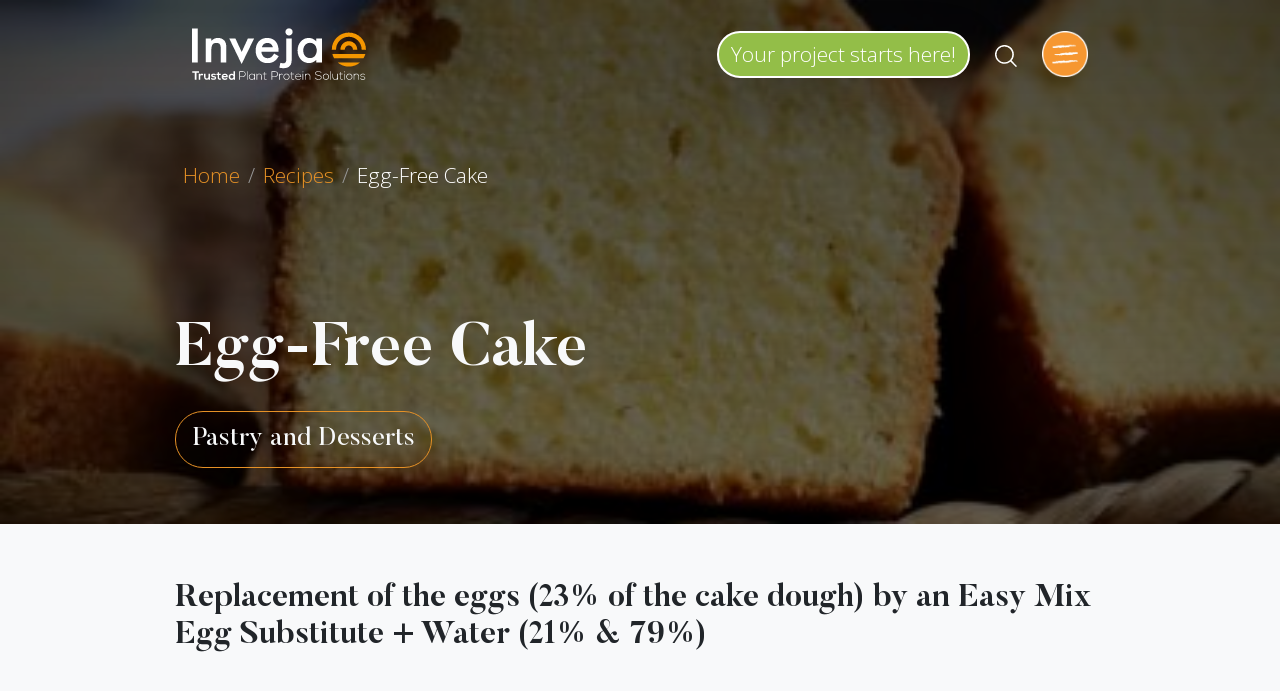

--- FILE ---
content_type: text/html; charset=UTF-8
request_url: https://www.invejafood.com/en/recettes/egg-free-cake/
body_size: 11544
content:
<!doctype html>
<html lang="en-GB">
  <head>
  <meta charset="utf-8">
  <meta http-equiv="x-ua-compatible" content="ie=edge">
  <meta name="viewport" content="width=device-width, initial-scale=1, shrink-to-fit=no">
    <title>Egg-Free Cake - Inveja</title>
<link rel="alternate" href="https://www.invejafood.com/en/recettes/egg-free-cake/" hreflang="en" />
<link rel="alternate" href="https://www.invejafood.com/recettes/cake-sans-oeufs/" hreflang="fr" />

<!-- Google Tag Manager for WordPress by gtm4wp.com -->
<script data-cfasync="false" data-pagespeed-no-defer>
	var gtm4wp_datalayer_name = "dataLayer";
	var dataLayer = dataLayer || [];
</script>
<!-- End Google Tag Manager for WordPress by gtm4wp.com -->
<!-- The SEO Framework by Sybre Waaijer -->
<meta name="robots" content="max-snippet:-1,max-image-preview:standard,max-video-preview:10" />
<link rel="canonical" href="https://www.invejafood.com/en/recettes/egg-free-cake/" />
<link rel="shortlink" href="https://www.invejafood.com/en/?p=1766" />
<meta name="theme-color" content="#f2951e" />
<meta property="og:type" content="article" />
<meta property="og:locale" content="en_GB" />
<meta property="og:site_name" content="Inveja" />
<meta property="og:title" content="Egg-Free Cake" />
<meta property="og:url" content="https://www.invejafood.com/en/recettes/egg-free-cake/" />
<meta property="og:image" content="https://www.invejafood.com/wp-content/uploads/cake-5251204_1920.jpg" />
<meta property="og:image:width" content="1440" />
<meta property="og:image:height" content="1340" />
<meta property="article:published_time" content="2020-12-30T13:09:35+00:00" />
<meta property="article:modified_time" content="2020-12-30T13:09:36+00:00" />
<meta name="twitter:card" content="summary_large_image" />
<meta name="twitter:title" content="Egg-Free Cake" />
<meta name="twitter:image" content="https://www.invejafood.com/wp-content/uploads/cake-5251204_1920.jpg" />
<script type="application/ld+json">{"@context":"https://schema.org","@graph":[{"@type":"WebSite","@id":"https://www.invejafood.com/en/#/schema/WebSite","url":"https://www.invejafood.com/en/","name":"Inveja","description":"Trusted plant protein solutions","inLanguage":"en-GB","potentialAction":{"@type":"SearchAction","target":{"@type":"EntryPoint","urlTemplate":"https://www.invejafood.com/en/search/{search_term_string}/"},"query-input":"required name=search_term_string"},"publisher":{"@type":"Organization","@id":"https://www.invejafood.com/en/#/schema/Organization","name":"Inveja","url":"https://www.invejafood.com/en/","logo":{"@type":"ImageObject","url":"https://www.invejafood.com/wp-content/uploads/cropped-favicon-310x310-1.png","contentUrl":"https://www.invejafood.com/wp-content/uploads/cropped-favicon-310x310-1.png","width":512,"height":512}}},{"@type":"WebPage","@id":"https://www.invejafood.com/en/recettes/egg-free-cake/","url":"https://www.invejafood.com/en/recettes/egg-free-cake/","name":"Egg-Free Cake - Inveja","inLanguage":"en-GB","isPartOf":{"@id":"https://www.invejafood.com/en/#/schema/WebSite"},"breadcrumb":{"@type":"BreadcrumbList","@id":"https://www.invejafood.com/en/#/schema/BreadcrumbList","itemListElement":[{"@type":"ListItem","position":1,"item":"https://www.invejafood.com/en/","name":"Inveja"},{"@type":"ListItem","position":2,"item":"https://www.invejafood.com/en/recettes/","name":"Archives: Recettes"},{"@type":"ListItem","position":3,"item":"https://www.invejafood.com/en/applications/patisserie-et-dessert-eng/","name":"Application: Pastry and Desserts"},{"@type":"ListItem","position":4,"name":"Egg-Free Cake"}]},"potentialAction":{"@type":"ReadAction","target":"https://www.invejafood.com/en/recettes/egg-free-cake/"},"datePublished":"2020-12-30T13:09:35+00:00","dateModified":"2020-12-30T13:09:36+00:00"}]}</script>
<!-- / The SEO Framework by Sybre Waaijer | 6.85ms meta | 0.65ms boot -->

<link rel='dns-prefetch' href='//maps.googleapis.com' />
<link rel='dns-prefetch' href='//fonts.googleapis.com' />
<link rel='dns-prefetch' href='//hcaptcha.com' />
<style id='global-styles-inline-css' type='text/css'>
:root{--wp--preset--aspect-ratio--square: 1;--wp--preset--aspect-ratio--4-3: 4/3;--wp--preset--aspect-ratio--3-4: 3/4;--wp--preset--aspect-ratio--3-2: 3/2;--wp--preset--aspect-ratio--2-3: 2/3;--wp--preset--aspect-ratio--16-9: 16/9;--wp--preset--aspect-ratio--9-16: 9/16;--wp--preset--color--black: #000000;--wp--preset--color--cyan-bluish-gray: #abb8c3;--wp--preset--color--white: #ffffff;--wp--preset--color--pale-pink: #f78da7;--wp--preset--color--vivid-red: #cf2e2e;--wp--preset--color--luminous-vivid-orange: #ff6900;--wp--preset--color--luminous-vivid-amber: #fcb900;--wp--preset--color--light-green-cyan: #7bdcb5;--wp--preset--color--vivid-green-cyan: #00d084;--wp--preset--color--pale-cyan-blue: #8ed1fc;--wp--preset--color--vivid-cyan-blue: #0693e3;--wp--preset--color--vivid-purple: #9b51e0;--wp--preset--gradient--vivid-cyan-blue-to-vivid-purple: linear-gradient(135deg,rgba(6,147,227,1) 0%,rgb(155,81,224) 100%);--wp--preset--gradient--light-green-cyan-to-vivid-green-cyan: linear-gradient(135deg,rgb(122,220,180) 0%,rgb(0,208,130) 100%);--wp--preset--gradient--luminous-vivid-amber-to-luminous-vivid-orange: linear-gradient(135deg,rgba(252,185,0,1) 0%,rgba(255,105,0,1) 100%);--wp--preset--gradient--luminous-vivid-orange-to-vivid-red: linear-gradient(135deg,rgba(255,105,0,1) 0%,rgb(207,46,46) 100%);--wp--preset--gradient--very-light-gray-to-cyan-bluish-gray: linear-gradient(135deg,rgb(238,238,238) 0%,rgb(169,184,195) 100%);--wp--preset--gradient--cool-to-warm-spectrum: linear-gradient(135deg,rgb(74,234,220) 0%,rgb(151,120,209) 20%,rgb(207,42,186) 40%,rgb(238,44,130) 60%,rgb(251,105,98) 80%,rgb(254,248,76) 100%);--wp--preset--gradient--blush-light-purple: linear-gradient(135deg,rgb(255,206,236) 0%,rgb(152,150,240) 100%);--wp--preset--gradient--blush-bordeaux: linear-gradient(135deg,rgb(254,205,165) 0%,rgb(254,45,45) 50%,rgb(107,0,62) 100%);--wp--preset--gradient--luminous-dusk: linear-gradient(135deg,rgb(255,203,112) 0%,rgb(199,81,192) 50%,rgb(65,88,208) 100%);--wp--preset--gradient--pale-ocean: linear-gradient(135deg,rgb(255,245,203) 0%,rgb(182,227,212) 50%,rgb(51,167,181) 100%);--wp--preset--gradient--electric-grass: linear-gradient(135deg,rgb(202,248,128) 0%,rgb(113,206,126) 100%);--wp--preset--gradient--midnight: linear-gradient(135deg,rgb(2,3,129) 0%,rgb(40,116,252) 100%);--wp--preset--font-size--small: 13px;--wp--preset--font-size--medium: 20px;--wp--preset--font-size--large: 36px;--wp--preset--font-size--x-large: 42px;--wp--preset--spacing--20: 0.44rem;--wp--preset--spacing--30: 0.67rem;--wp--preset--spacing--40: 1rem;--wp--preset--spacing--50: 1.5rem;--wp--preset--spacing--60: 2.25rem;--wp--preset--spacing--70: 3.38rem;--wp--preset--spacing--80: 5.06rem;--wp--preset--shadow--natural: 6px 6px 9px rgba(0, 0, 0, 0.2);--wp--preset--shadow--deep: 12px 12px 50px rgba(0, 0, 0, 0.4);--wp--preset--shadow--sharp: 6px 6px 0px rgba(0, 0, 0, 0.2);--wp--preset--shadow--outlined: 6px 6px 0px -3px rgba(255, 255, 255, 1), 6px 6px rgba(0, 0, 0, 1);--wp--preset--shadow--crisp: 6px 6px 0px rgba(0, 0, 0, 1);}:where(body) { margin: 0; }.wp-site-blocks > .alignleft { float: left; margin-right: 2em; }.wp-site-blocks > .alignright { float: right; margin-left: 2em; }.wp-site-blocks > .aligncenter { justify-content: center; margin-left: auto; margin-right: auto; }:where(.is-layout-flex){gap: 0.5em;}:where(.is-layout-grid){gap: 0.5em;}.is-layout-flow > .alignleft{float: left;margin-inline-start: 0;margin-inline-end: 2em;}.is-layout-flow > .alignright{float: right;margin-inline-start: 2em;margin-inline-end: 0;}.is-layout-flow > .aligncenter{margin-left: auto !important;margin-right: auto !important;}.is-layout-constrained > .alignleft{float: left;margin-inline-start: 0;margin-inline-end: 2em;}.is-layout-constrained > .alignright{float: right;margin-inline-start: 2em;margin-inline-end: 0;}.is-layout-constrained > .aligncenter{margin-left: auto !important;margin-right: auto !important;}.is-layout-constrained > :where(:not(.alignleft):not(.alignright):not(.alignfull)){margin-left: auto !important;margin-right: auto !important;}body .is-layout-flex{display: flex;}.is-layout-flex{flex-wrap: wrap;align-items: center;}.is-layout-flex > :is(*, div){margin: 0;}body .is-layout-grid{display: grid;}.is-layout-grid > :is(*, div){margin: 0;}body{padding-top: 0px;padding-right: 0px;padding-bottom: 0px;padding-left: 0px;}a:where(:not(.wp-element-button)){text-decoration: underline;}:root :where(.wp-element-button, .wp-block-button__link){background-color: #32373c;border-width: 0;color: #fff;font-family: inherit;font-size: inherit;line-height: inherit;padding: calc(0.667em + 2px) calc(1.333em + 2px);text-decoration: none;}.has-black-color{color: var(--wp--preset--color--black) !important;}.has-cyan-bluish-gray-color{color: var(--wp--preset--color--cyan-bluish-gray) !important;}.has-white-color{color: var(--wp--preset--color--white) !important;}.has-pale-pink-color{color: var(--wp--preset--color--pale-pink) !important;}.has-vivid-red-color{color: var(--wp--preset--color--vivid-red) !important;}.has-luminous-vivid-orange-color{color: var(--wp--preset--color--luminous-vivid-orange) !important;}.has-luminous-vivid-amber-color{color: var(--wp--preset--color--luminous-vivid-amber) !important;}.has-light-green-cyan-color{color: var(--wp--preset--color--light-green-cyan) !important;}.has-vivid-green-cyan-color{color: var(--wp--preset--color--vivid-green-cyan) !important;}.has-pale-cyan-blue-color{color: var(--wp--preset--color--pale-cyan-blue) !important;}.has-vivid-cyan-blue-color{color: var(--wp--preset--color--vivid-cyan-blue) !important;}.has-vivid-purple-color{color: var(--wp--preset--color--vivid-purple) !important;}.has-black-background-color{background-color: var(--wp--preset--color--black) !important;}.has-cyan-bluish-gray-background-color{background-color: var(--wp--preset--color--cyan-bluish-gray) !important;}.has-white-background-color{background-color: var(--wp--preset--color--white) !important;}.has-pale-pink-background-color{background-color: var(--wp--preset--color--pale-pink) !important;}.has-vivid-red-background-color{background-color: var(--wp--preset--color--vivid-red) !important;}.has-luminous-vivid-orange-background-color{background-color: var(--wp--preset--color--luminous-vivid-orange) !important;}.has-luminous-vivid-amber-background-color{background-color: var(--wp--preset--color--luminous-vivid-amber) !important;}.has-light-green-cyan-background-color{background-color: var(--wp--preset--color--light-green-cyan) !important;}.has-vivid-green-cyan-background-color{background-color: var(--wp--preset--color--vivid-green-cyan) !important;}.has-pale-cyan-blue-background-color{background-color: var(--wp--preset--color--pale-cyan-blue) !important;}.has-vivid-cyan-blue-background-color{background-color: var(--wp--preset--color--vivid-cyan-blue) !important;}.has-vivid-purple-background-color{background-color: var(--wp--preset--color--vivid-purple) !important;}.has-black-border-color{border-color: var(--wp--preset--color--black) !important;}.has-cyan-bluish-gray-border-color{border-color: var(--wp--preset--color--cyan-bluish-gray) !important;}.has-white-border-color{border-color: var(--wp--preset--color--white) !important;}.has-pale-pink-border-color{border-color: var(--wp--preset--color--pale-pink) !important;}.has-vivid-red-border-color{border-color: var(--wp--preset--color--vivid-red) !important;}.has-luminous-vivid-orange-border-color{border-color: var(--wp--preset--color--luminous-vivid-orange) !important;}.has-luminous-vivid-amber-border-color{border-color: var(--wp--preset--color--luminous-vivid-amber) !important;}.has-light-green-cyan-border-color{border-color: var(--wp--preset--color--light-green-cyan) !important;}.has-vivid-green-cyan-border-color{border-color: var(--wp--preset--color--vivid-green-cyan) !important;}.has-pale-cyan-blue-border-color{border-color: var(--wp--preset--color--pale-cyan-blue) !important;}.has-vivid-cyan-blue-border-color{border-color: var(--wp--preset--color--vivid-cyan-blue) !important;}.has-vivid-purple-border-color{border-color: var(--wp--preset--color--vivid-purple) !important;}.has-vivid-cyan-blue-to-vivid-purple-gradient-background{background: var(--wp--preset--gradient--vivid-cyan-blue-to-vivid-purple) !important;}.has-light-green-cyan-to-vivid-green-cyan-gradient-background{background: var(--wp--preset--gradient--light-green-cyan-to-vivid-green-cyan) !important;}.has-luminous-vivid-amber-to-luminous-vivid-orange-gradient-background{background: var(--wp--preset--gradient--luminous-vivid-amber-to-luminous-vivid-orange) !important;}.has-luminous-vivid-orange-to-vivid-red-gradient-background{background: var(--wp--preset--gradient--luminous-vivid-orange-to-vivid-red) !important;}.has-very-light-gray-to-cyan-bluish-gray-gradient-background{background: var(--wp--preset--gradient--very-light-gray-to-cyan-bluish-gray) !important;}.has-cool-to-warm-spectrum-gradient-background{background: var(--wp--preset--gradient--cool-to-warm-spectrum) !important;}.has-blush-light-purple-gradient-background{background: var(--wp--preset--gradient--blush-light-purple) !important;}.has-blush-bordeaux-gradient-background{background: var(--wp--preset--gradient--blush-bordeaux) !important;}.has-luminous-dusk-gradient-background{background: var(--wp--preset--gradient--luminous-dusk) !important;}.has-pale-ocean-gradient-background{background: var(--wp--preset--gradient--pale-ocean) !important;}.has-electric-grass-gradient-background{background: var(--wp--preset--gradient--electric-grass) !important;}.has-midnight-gradient-background{background: var(--wp--preset--gradient--midnight) !important;}.has-small-font-size{font-size: var(--wp--preset--font-size--small) !important;}.has-medium-font-size{font-size: var(--wp--preset--font-size--medium) !important;}.has-large-font-size{font-size: var(--wp--preset--font-size--large) !important;}.has-x-large-font-size{font-size: var(--wp--preset--font-size--x-large) !important;}
:where(.wp-block-post-template.is-layout-flex){gap: 1.25em;}:where(.wp-block-post-template.is-layout-grid){gap: 1.25em;}
:where(.wp-block-columns.is-layout-flex){gap: 2em;}:where(.wp-block-columns.is-layout-grid){gap: 2em;}
:root :where(.wp-block-pullquote){font-size: 1.5em;line-height: 1.6;}
</style>
<link rel='stylesheet' id='gwaa-stylee-css' href='https://www.invejafood.com/wp-content/plugins/autocomplete-location-field-contact-form-7//assents/css/style.css?ver=1.0.0' type='text/css' media='all' />
<link rel='stylesheet' id='contact-form-7-css' href='https://www.invejafood.com/wp-content/plugins/contact-form-7/includes/css/styles.css?ver=6.0.6' type='text/css' media='all' />
<link rel='stylesheet' id='dashicons-css' href='https://www.invejafood.com/wp-includes/css/dashicons.min.css?ver=6.6.4' type='text/css' media='all' />
<link rel='stylesheet' id='post-views-counter-frontend-css' href='https://www.invejafood.com/wp-content/plugins/post-views-counter/css/frontend.min.css?ver=1.4.7' type='text/css' media='all' />
<link rel='stylesheet' id='signika-google-fonts-css' href='https://fonts.googleapis.com/css2?family=Open+Sans:ital,wght@0,300;0,600;1,300;1,600&#038;display=swap' type='text/css' media='all' />
<link rel='stylesheet' id='sage/main.css-css' href='https://www.invejafood.com/wp-content/themes/inveja/dist/styles/main_ed81deb7.css' type='text/css' media='all' />
<script type="text/javascript" src="https://www.invejafood.com/wp-includes/js/jquery/jquery.min.js?ver=3.7.1" id="jquery-core-js"></script>
<script type="text/javascript" src="https://www.invejafood.com/wp-includes/js/jquery/jquery-migrate.min.js?ver=3.4.1" id="jquery-migrate-js"></script>
<link rel="https://api.w.org/" href="https://www.invejafood.com/en/wp-json/" /><link rel="alternate" title="JSON" type="application/json" href="https://www.invejafood.com/en/wp-json/wp/v2/recettes/1766" /><link rel="EditURI" type="application/rsd+xml" title="RSD" href="https://www.invejafood.com/xmlrpc.php?rsd" />
<link rel="alternate" title="oEmbed (JSON)" type="application/json+oembed" href="https://www.invejafood.com/en/wp-json/oembed/1.0/embed?url=https%3A%2F%2Fwww.invejafood.com%2Fen%2Frecettes%2Fegg-free-cake%2F&#038;lang=en" />
<link rel="alternate" title="oEmbed (XML)" type="text/xml+oembed" href="https://www.invejafood.com/en/wp-json/oembed/1.0/embed?url=https%3A%2F%2Fwww.invejafood.com%2Fen%2Frecettes%2Fegg-free-cake%2F&#038;format=xml&#038;lang=en" />
<style>
.h-captcha{position:relative;display:block;margin-bottom:2rem;padding:0;clear:both}.h-captcha[data-size="normal"]{width:303px;height:78px}.h-captcha[data-size="compact"]{width:164px;height:144px}.h-captcha[data-size="invisible"]{display:none}.h-captcha::before{content:'';display:block;position:absolute;top:0;left:0;background:url(https://www.invejafood.com/wp-content/plugins/hcaptcha-for-forms-and-more/assets/images/hcaptcha-div-logo.svg) no-repeat;border:1px solid #fff0;border-radius:4px}.h-captcha[data-size="normal"]::before{width:300px;height:74px;background-position:94% 28%}.h-captcha[data-size="compact"]::before{width:156px;height:136px;background-position:50% 79%}.h-captcha[data-theme="light"]::before,body.is-light-theme .h-captcha[data-theme="auto"]::before,.h-captcha[data-theme="auto"]::before{background-color:#fafafa;border:1px solid #e0e0e0}.h-captcha[data-theme="dark"]::before,body.is-dark-theme .h-captcha[data-theme="auto"]::before,html.wp-dark-mode-active .h-captcha[data-theme="auto"]::before,html.drdt-dark-mode .h-captcha[data-theme="auto"]::before{background-image:url(https://www.invejafood.com/wp-content/plugins/hcaptcha-for-forms-and-more/assets/images/hcaptcha-div-logo-white.svg);background-repeat:no-repeat;background-color:#333;border:1px solid #f5f5f5}.h-captcha[data-size="invisible"]::before{display:none}.h-captcha iframe{position:relative}div[style*="z-index: 2147483647"] div[style*="border-width: 11px"][style*="position: absolute"][style*="pointer-events: none"]{border-style:none}
</style>

<!-- Google Tag Manager for WordPress by gtm4wp.com -->
<!-- GTM Container placement set to automatic -->
<script data-cfasync="false" data-pagespeed-no-defer type="text/javascript">
	var dataLayer_content = {"pagePostType":"recettes","pagePostType2":"single-recettes","pagePostAuthor":"Equipe Inveja"};
	dataLayer.push( dataLayer_content );
</script>
<script data-cfasync="false">
(function(w,d,s,l,i){w[l]=w[l]||[];w[l].push({'gtm.start':
new Date().getTime(),event:'gtm.js'});var f=d.getElementsByTagName(s)[0],
j=d.createElement(s),dl=l!='dataLayer'?'&l='+l:'';j.async=true;j.src=
'//www.googletagmanager.com/gtm.js?id='+i+dl;f.parentNode.insertBefore(j,f);
})(window,document,'script','dataLayer','GTM-NV4SKV2');
</script>
<!-- End Google Tag Manager for WordPress by gtm4wp.com -->	<!-- Favicons Generics -->  
        <link rel="icon" type="image/png" href="https://www.invejafood.com/wp-content/themes/inveja/dist/images/favicon/favicon_eebefed4.png" />
		<link rel="icon" type="image/png" href="https://www.invejafood.com/wp-content/themes/inveja/dist/images/favicon/favicon-16x16_b3c20fb4.png" sizes="16x16" />
        <link rel="icon" type="image/png" href="https://www.invejafood.com/wp-content/themes/inveja/dist/images/favicon/favicon-32x32_f49c957d.png" sizes="32x32" />  
		<link rel="icon" type="image/png" href="https://www.invejafood.com/wp-content/themes/inveja/dist/images/favicon/favicon-57x57_e75d5066.png" sizes="57x57" />
		<link rel="icon" type="image/png" href="https://www.invejafood.com/wp-content/themes/inveja/dist/images/favicon/favicon-76x76_0ecaeb5f.png" sizes="76x76" />
		<link rel="icon" type="image/png" href="https://www.invejafood.com/wp-content/themes/inveja/dist/images/favicon/favicon-96x96_64c264b5.png" sizes="96x96" />  
		<link rel="icon" type="image/png" href="https://www.invejafood.com/wp-content/themes/inveja/dist/images/favicon/favicon-128x128_6a6c474d.png" sizes="128x128" />
		<link rel="icon" type="image/png" href="https://www.invejafood.com/wp-content/themes/inveja/dist/images/favicon/favicon-160x160_c050ce49.png" sizes="160x160" />  
		<link rel="icon" type="image/png" href="https://www.invejafood.com/wp-content/themes/inveja/dist/images/favicon/favicon-192x192_03f3d222.png" sizes="192x192" />
		<link rel="icon" type="image/png" href="https://www.invejafood.com/wp-content/themes/inveja/dist/images/favicon/favicon-196x196_376902b9.png" sizes="196x196" />  
		<link rel="icon" type="image/png" href="https://www.invejafood.com/wp-content/themes/inveja/dist/images/favicon/favicon-228x228_b933665e.png" sizes="228x228" />

		<!-- Favicons Android -->
		<link rel="shortcut icon" type="image/png" href="https://www.invejafood.com/wp-content/themes/inveja/dist/images/favicon/favicon-196x196_376902b9.png" sizes="196x196" >

		<!-- Favicons IOS --> 
		<link rel="apple-touch-icon" href="https://www.invejafood.com/wp-content/themes/inveja/dist/images/favicon/apple-touch-icon-114x114_b873df24.png" />
		<link rel="apple-touch-icon-precomposed" href="https://www.invejafood.com/wp-content/themes/inveja/dist/images/favicon/apple-touch-icon-114x114_b873df24.png" />
		<link rel="apple-touch-icon" sizes="57x57" href="https://www.invejafood.com/wp-content/themes/inveja/dist/images/favicon/apple-touch-icon-57x57_b4a36f24.png" />  
		<link rel="apple-touch-icon" sizes="60x60" href="https://www.invejafood.com/wp-content/themes/inveja/dist/images/favicon/apple-touch-icon-60x60_21658c50.png" />  
		<link rel="apple-touch-icon" sizes="72x72" href="https://www.invejafood.com/wp-content/themes/inveja/dist/images/favicon/apple-touch-icon-72x72_07995d50.png" />
		<link rel="apple-touch-icon" sizes="76x76" href="https://www.invejafood.com/wp-content/themes/inveja/dist/images/favicon/apple-touch-icon-76x76_6af86f0f.png" />  
		<link rel="apple-touch-icon" sizes="114x114" href="https://www.invejafood.com/wp-content/themes/inveja/dist/images/favicon/apple-touch-icon-114x114_b873df24.png" />    
		<link rel="apple-touch-icon" sizes="120x120" href="https://www.invejafood.com/wp-content/themes/inveja/dist/images/favicon/apple-touch-icon-120x120_98b87344.png" />  
		<link rel="apple-touch-icon" sizes="144x144" href="https://www.invejafood.com/wp-content/themes/inveja/dist/images/favicon/apple-touch-icon-144x144_630aab52.png" />  
		<link rel="apple-touch-icon" sizes="152x152" href="https://www.invejafood.com/wp-content/themes/inveja/dist/images/favicon/apple-touch-icon-152x152_259c189f.png" />  
		<link rel="apple-touch-icon" sizes="167x167" href="https://www.invejafood.com/wp-content/themes/inveja/dist/images/favicon/apple-touch-icon-167x167_8c125a4b.png" />
		<link rel="apple-touch-icon" sizes="180x180" href="https://www.invejafood.com/wp-content/themes/inveja/dist/images/favicon/apple-touch-icon-180x180_d1788df5.png" />

		<!-- Favicon Safari -->
		<link rel="mask-icon" href="https://www.invejafood.com/wp-content/themes/inveja/dist/images/favicon/favicon_2cd48c27.svg" color="white">

		<!-- Favicons Windows 8 IE 10 --> 
		<meta name="msapplication-TileColor" content="#f49600" /> 
		<meta name="msapplication-TileImage" content="https://www.invejafood.com/wp-content/themes/inveja/dist/images/favicon/mstile-144x144_630aab52.png" />

		<!-- Favicons Windows 8.1 + IE11 and above -->
		<meta name="msapplication-config" content="https://www.invejafood.com/wp-content/themes/inveja/dist/images/favicon/browserconfig_41ddd714.xml" /> 
		

    <!-- Google Tag Manager & Cookie Hub -->
    <script>(function(w,d,s,l,i){w[l]=w[l]||[];w[l].push({'gtm.start':
    new Date().getTime(),event:'gtm.js'});var f=d.getElementsByTagName(s)[0],
    j=d.createElement(s),dl=l!='dataLayer'?'&l='+l:'';j.async=true;j.src=
    'https://www.googletagmanager.com/gtm.js?id='+i+dl;f.parentNode.insertBefore(j,f);
    })(window,document,'script','dataLayer','GTM-NV4SKV2');</script>
    <!-- End Google Tag Manager -->

<style>
span[data-name="hcap-cf7"] .h-captcha{margin-bottom:0}span[data-name="hcap-cf7"]~input[type="submit"],span[data-name="hcap-cf7"]~button[type="submit"]{margin-top:2rem}
</style>
<link rel="icon" href="https://www.invejafood.com/wp-content/uploads/cropped-favicon-310x310-1-32x32.png" sizes="32x32" />
<link rel="icon" href="https://www.invejafood.com/wp-content/uploads/cropped-favicon-310x310-1-192x192.png" sizes="192x192" />
<link rel="apple-touch-icon" href="https://www.invejafood.com/wp-content/uploads/cropped-favicon-310x310-1-180x180.png" />
<meta name="msapplication-TileImage" content="https://www.invejafood.com/wp-content/uploads/cropped-favicon-310x310-1-270x270.png" />
  
  <script>
    (_axcb = window._axcb || []).push(function(sdk) {
      sdk.on('cookies:complete', function(choices){
        document
          .querySelectorAll('[data-hide-on-vendor-consent]')
          .forEach(el => {
            const vendor = el.getAttribute('data-hide-on-vendor-consent');
            el.style.display = choices[vendor] ? 'none' : 'inherit';
          });
        document
          .querySelectorAll('[data-requires-vendor-consent]')
          .forEach(el => {
            const vendor = el.getAttribute('data-requires-vendor-consent');
            if (choices[vendor]) {
              el.setAttribute('src', el.getAttribute('data-src'));
            }
          });
      });
    });
</script>

</head>
  <body class="recettes-template-default single single-recettes postid-1766 egg-free-cake app-data index-data singular-data single-data single-recettes-data single-recettes-egg-free-cake-data">
        <!-- Google Tag Manager (noscript) -->
    <noscript><iframe src="https://www.googletagmanager.com/ns.html?id=GTM-NV4SKV2"
    height="0" width="0" style="display:none;visibility:hidden"></iframe></noscript>
    <!-- End Google Tag Manager (noscript) -->

      
      <div class="wrap container-fluid p-0" role="document" id="top">
              <div class="row no-gutters">
          <div class="col order-2">
            <div class="container-fluid p-0">
       <article class="post-1766 recettes type-recettes status-publish has-post-thumbnail hentry applications-patisserie-et-dessert-eng bg-light">

    <section class="jumbotron-fluid page-header bg-info p-0 my-0 bg-overlay" style="background:linear-gradient(rgba(0,0,0,.7), rgba(0,0,0,.55)), url(https://www.invejafood.com/wp-content/uploads/cake-5251204_1920-400x372.jpg);background-repeat:no-repeat; background-size:cover; background-position:center;">
  
  <header class="banner">
  <div class="container py-2 px-lg-4">
  <nav class="navbar navbar-expand-xl navbar-dark px-0 px-md-2 px-xl-0 pt-3 d-flex justify-content-between">
    
    <a class="navbar-brand mr-0" href="https://www.invejafood.com/en/" title="home Inveja">
        <img src="https://www.invejafood.com/wp-content/themes/inveja/dist/images/logo-inverse_797d755e.svg" height="52"  alt="Logo Inveja" class="brand-logo-inverse">
        <img src="https://www.invejafood.com/wp-content/themes/inveja/dist/images/logo_0f96b42d.svg" height="60"  alt="Logo Inveja" class="brand-logo d-none">
    </a>

        <a class="btn btn-success shadow-lg order-1 ml-auto mr-0 d-none d-md-block d-xl-none" style="border:2px solid #fff;" href="https://www.invejafood.com/en/contact/">Your project starts here!</a>
    
    <a href="https://www.invejafood.com/en/solutions-vegetales/" id="search-toggler" class="ml-1 ml-xl-4 search-nav-item order-1 order-xl-2 ml-auto mr-4 ml-md-4 mr-xl-5 mr-xl-auto">
      <svg data-name="Icon/Search" xmlns="http://www.w3.org/2000/svg" width="24" height="24" viewBox="0 0 24 24">
        <path id="svg-search" data-name="Icon Color" d="M21.048,21.91a.738.738,0,0,1-.531-.207l-4.959-5.123a9.258,9.258,0,0,1-6.133,2.271,9.431,9.431,0,1,1,7.193-3.293l4.957,5.087a.8.8,0,0,1-.007,1.067A.736.736,0,0,1,21.048,21.91ZM9.426,1.514a7.931,7.931,0,1,0,7.912,7.912A7.921,7.921,0,0,0,9.426,1.514Z" transform="translate(1 1)" 
        fill="#ffffff"></path>
      </svg>
    </a>

    <a class="text-center d-block d-xl-none order-2 order-xl-3 p-0" data-toggle="collapse" data-target="#navbarNavDropdown" aria-controls="navbarNavDropdown" aria-expanded="false" aria-label="Toggle navigation">
      <img src="https://www.invejafood.com/wp-content/themes/inveja/dist/images/burger-button_2a52c9d1.png" height="46"  alt="menu Inveja" class="burger-button">
      
    </a>

        <div class="collapse navbar-collapse order-3 order-xl-1 justify-content-between" id="navbarNavDropdown">
       <div class="menu-navigation-eng-container"><ul id="menu-navigation-eng" class="navbar-nav nav justify-content-between text-left pl-sm-4 pl-md-8 pl-lg-9"><li id="menu-item-2737" class="menu-item menu-item-type-custom menu-item-object-custom menu-item-has-children menu-item-2737"><a href="https://www.invejafood.com/en/solutions-vegetales/">Plant solutions</a>
<ul class="sub-menu">
	<li id="menu-item-4058" class="menu-item menu-item-type-post_type menu-item-object-page menu-item-4058"><a href="https://www.invejafood.com/en/plant-solutions/">Find your solution</a></li>
	<li id="menu-item-451" class="menu-item menu-item-type-taxonomy menu-item-object-solutions-vegetales menu-item-451"><a href="https://www.invejafood.com/en/solutions-vegetales/lupin/">Lupin</a></li>
	<li id="menu-item-2940" class="menu-item menu-item-type-taxonomy menu-item-object-solutions-vegetales menu-item-2940"><a href="https://www.invejafood.com/en/solutions-vegetales/soya/">Soya</a></li>
	<li id="menu-item-2708" class="menu-item menu-item-type-taxonomy menu-item-object-solutions-vegetales menu-item-2708"><a href="https://www.invejafood.com/en/solutions-vegetales/corn-germ/">Corn Germ</a></li>
	<li id="menu-item-2941" class="menu-item menu-item-type-taxonomy menu-item-object-solutions-vegetales menu-item-2941"><a href="https://www.invejafood.com/en/solutions-vegetales/wheat-germ/">Wheat Germ</a></li>
	<li id="menu-item-2942" class="menu-item menu-item-type-taxonomy menu-item-object-solutions-vegetales menu-item-2942"><a href="https://www.invejafood.com/en/solutions-vegetales/specialty-flours/">Specialty Flours</a></li>
	<li id="menu-item-2943" class="menu-item menu-item-type-taxonomy menu-item-object-solutions-vegetales menu-item-2943"><a href="https://www.invejafood.com/en/solutions-vegetales/blends/">Blends</a></li>
	<li id="menu-item-2944" class="menu-item menu-item-type-taxonomy menu-item-object-solutions-vegetales menu-item-2944"><a href="https://www.invejafood.com/en/solutions-vegetales/tvp/">TVP</a></li>
</ul>
</li>
<li id="menu-item-445" class="nav-item-2col menu-item menu-item-type-post_type menu-item-object-page menu-item-has-children menu-item-445"><a href="https://www.invejafood.com/en/applications-eng/">Applications</a>
<ul class="sub-menu">
	<li id="menu-item-4060" class="menu-item menu-item-type-custom menu-item-object-custom menu-item-4060"><a href="https://www.invejafood.com/en/applications/boulangerie-et-cereales-eng/">Bakery and Cereals</a></li>
	<li id="menu-item-4061" class="menu-item menu-item-type-custom menu-item-object-custom menu-item-4061"><a href="https://www.invejafood.com/en/applications/patisserie-et-dessert-eng/">Pastry and Desserts</a></li>
	<li id="menu-item-4063" class="menu-item menu-item-type-custom menu-item-object-custom menu-item-4063"><a href="https://www.invejafood.com/en/applications/plant-based-catering/">Plant-based catering</a></li>
	<li id="menu-item-4064" class="menu-item menu-item-type-custom menu-item-object-custom menu-item-4064"><a href="https://www.invejafood.com/en/applications/baby-food-eng/">Baby food</a></li>
	<li id="menu-item-4065" class="menu-item menu-item-type-custom menu-item-object-custom menu-item-4065"><a href="https://www.invejafood.com/en/applications/pet-food-eng/">Pet food</a></li>
	<li id="menu-item-4066" class="menu-item menu-item-type-custom menu-item-object-custom menu-item-4066"><a href="https://www.invejafood.com/en/applications/specialised-nutrition/">Specialised nutrition</a></li>
</ul>
</li>
<li id="menu-item-449" class="d-block d-lg-none d-xl-block menu-item menu-item-type-post_type menu-item-object-page menu-item-449"><a href="https://www.invejafood.com/en/our-team/">Our team</a></li>
<li id="menu-item-448" class="d-block d-lg-none d-xl-block menu-item menu-item-type-post_type menu-item-object-page menu-item-448"><a href="https://www.invejafood.com/en/our-story/">Our story</a></li>
<li id="menu-item-3364" class="menu-item menu-item-type-post_type menu-item-object-page current_page_parent menu-item-3364"><a href="https://www.invejafood.com/en/inveja-blog/">Blog</a></li>
<li id="menu-item-446" class="d-md-none mr-3 d-lg-block ml-lg-2 btn btn-success p-0 menu-item menu-item-type-post_type menu-item-object-page menu-item-446"><a href="https://www.invejafood.com/en/contact-us/">Do you have a project?</a></li>
<li id="menu-item-2912-fr" class="lang-item lang-item-5 lang-item-fr lang-item-first menu-item menu-item-type-custom menu-item-object-custom menu-item-2912-fr"><a href="https://www.invejafood.com/recettes/cake-sans-oeufs/" hreflang="fr-FR" lang="fr-FR"><img src="[data-uri]" alt="Français" width="16" height="11" style="width: 16px; height: 11px;" /></a></li>
</ul></div>
    </div>
        
  </nav>
  </div>
</header>

    <!-- Container -->
    <div class="container">

        <header class="row">
            <div class="col-12 pt-5">
            <nav aria-label="breadcrumb">
  <ol class="breadcrumb pl-2">
    <li class="breadcrumb-item"><a href="https://www.invejafood.com/en/">Home</a></li>
        <li class="breadcrumb-item"><a href="https://www.invejafood.com/en/recettes/">Recipes</a></li>
            <li class="breadcrumb-item active text-white" aria-current="page">Egg-Free Cake</li>
  </ol>
</nav>            </div>
        </header>

        <div class="row align-items-center vh-50">
            <div class="col-lg-7 col-xl-6">
            <div class="pt-4 pt-md-5 pb-2 pb-md-5">
                <h1 class="display-2 font-weight-bold text-light mt-5">Egg-Free Cake</h1>
                <div class="text-light mt-3">
                                    <h4 class="mb-2">
                                                <a class="btn btn-lg btn-outline-primary text-light mt-2 mr-2" href="https://www.invejafood.com/en/solutions-vegetales/#filter=.applications-patisserie-et-dessert-eng">Pastry and Desserts</a>
                                        </h4>
                                </div>
            </div>
            </div>
            <div class="col-lg-5 col-xl-6">
            <div class="text-right py-4 py-lg-5 mt-0 mt-lg-5 mb-2 mb-md-5 direction-rtl">
                &nbsp;
            </div>
            </div>
        </div>
    </div>
  
</section>
     <div class="container">

    <header class="pt-6">
        <h4 class="mb-2">Replacement of the eggs (23% of the cake dough) by an Easy Mix Egg Substitute + Water (21% & 79%)</h4>
    </header>

     <div class="row">
        <section class="bg-white mt-5 py-4 rounded shadow-sm">
            <div class="container">
                <div class="row">
                    <div class="col-md-6 pt-3 pt-md-4">
                    <div class="row">
                        <div class="col-2 col-sm-1">
                        <div class="badge badge-primary circle text-light">1</div>
                        </div>
                        <div class="col-10 col-sm-11">
                        <div class="pr-0 pr-lg-5 pl-0 pl-sm-2">
                            <h4 class="mb-3">Our recipe</h4>
                            <p><p>Wheat flour &#8211; 31.5%</p>
<p>Sugar &#8211; 20%</p>
<p>Water &#8211; 18.2%</p>
<p>Sunflower oil &#8211; 13.3%</p>
<p>Glucose syrup &#8211; 10%</p>
<p>Vegetable Egg Substitute Easy Mix &#8211; 4.8%</p>
<p>Baking powder &#8211; 1%</p>
<p>Emulsifying E471 &#8211; 0.5%</p>
<p>Fine salt &#8211; 0.3%</p>
<p>Preservative E282 &#8211; 0.2%</p>
<p>Vanilla aroma &#8211; 0.2%</p>
</p>
                        </div>
                        </div>
                    </div>
                    </div>
                    <div class="col-md-6 pt-3 pt-md-4">
                    <div class="row">
                        <div class="col-2 col-sm-1">
                        <div class="badge badge-primary circle text-light">2</div>
                        </div>
                        <div class="col-10 col-sm-11">
                        <div class="pr-0 pr-lg-5 pl-0 pl-sm-2">
                            <h4 class="mb-3">Our process</h4>
                            <p><p>Mix the vegetable Egg Substitute Easy Mix with water with a hand or electric whisk<br />
Incorporate the glucose syrup & the powders<br />
Mix it all together<br />
Incorporate the oil<br />
Mix again<br />
Pour into cake baking pins<br />
Baking: 30 minutes at 180°C for 300g cakes.</p>
</p>
                        </div>
                        </div>
                    </div>
                    </div>
                    <div class="col-md-6 pt-3 pt-md-4">
                    <div class="row">
                        <div class="col-2 col-sm-1">
                        <div class="badge badge-primary circle text-light">3</div>
                        </div>
                        <div class="col-10 col-sm-11">
                        <div class="pr-0 pr-lg-5 pl-0 pl-sm-2">
                            <h4 class="mb-3">List of ingredients</h4>
                            <p><p>Wheat flour, Sugar, Water, Sunflower oil, Glucose syrup, Lentil flour, Baking powder, Emulsifying (E471), Salt, Thickener: xanthan gum (E415), Vanilla aroma, Preservative (E282), Plant protein hydrolysate, Setting agent: agar-agar (E406).</p>
<p>Allergens: Wheat</p>
</p>
                        </div>
                        </div>
                    </div>
                    </div>
                    <div class="col-md-6 pt-3 pt-md-4">
                    <div class="row">
                        <div class="col-2 col-sm-1">
                        <div class="badge badge-primary circle text-light">4</div>
                        </div>
                        <div class="col-10 col-sm-11">
                        <div class="pr-0 pr-lg-5 pl-0 pl-sm-2">
                            <h4 class="mb-3">Associated products</h4>
                                                                                    <li class="text-secondary" style="list-style-type:none;">No associated products at the moment</li>
                                                    </div>
                        </div>
                    </div>
                    </div>
                </div>
            </div>
        </section>
       
        <section class="col-12 bg-white mt-5 shadow-sm rounded-top">
            <div class="container">
                <div class="text-center px-0 px-md-5">
                    <div class="py-6">
                    <h3 class="h2 mb-0">Other recipes that may interest you</h3>
                    
                    <div class="row pb-6 pt-3">

      
      <div class="col-lg-4 col-md-6 my-3">
        <div class="card shadow crop-thumb">
                    <a href="https://www.invejafood.com/en/recettes/gluten-free-salted-cake/" class="thumb-container"><img src="https://www.invejafood.com/wp-content/uploads/cake-sale-e1678869134553.png" alt="card image" class="card-img-top" /></a>
                    <div class="card-body text-center">
            <h5 class="card-title mt-0><a href="https://www.invejafood.com/en/recettes/gluten-free-salted-cake/" class="text-dark">Gluten-Free Salted Cake</a></h5>
            <p class="card-subtitle mb-2 text-muted">
            Source of fibres / Rich in proteins
            </p>
            <div class="clearfix pt-md-3">
              <a href="https://www.invejafood.com/en/recettes/gluten-free-salted-cake/" class="btn btn-link btn-lg">
                <span class="btn-text">View the recipe</span>
                <svg xmlns="http://www.w3.org/2000/svg" width="16" height="16" viewBox="0 0 16 16">
                  <path data-name="Icon Color" d="M10.909,5.818H0V2.909H10.909V0L16,4.243,10.909,8.485Z" transform="translate(0 4)" fill="#f2951e"></path>
                </svg>
              </a>
            </div>
          </div>
        </div>
      </div>

      
      <div class="col-lg-4 col-md-6 my-3">
        <div class="card shadow crop-thumb">
                    <a href="https://www.invejafood.com/en/recettes/poultry-flavour-plant-based-breaded/" class="thumb-container"><img src="https://www.invejafood.com/wp-content/uploads/new-nuggets.png" alt="card image" class="card-img-top" /></a>
                    <div class="card-body text-center">
            <h5 class="card-title mt-0><a href="https://www.invejafood.com/en/recettes/poultry-flavour-plant-based-breaded/" class="text-dark">Poultry Flavour Plant-Based Breaded</a></h5>
            <p class="card-subtitle mb-2 text-muted">
            Rich in proteins / Source of fibres &amp; selenium
            </p>
            <div class="clearfix pt-md-3">
              <a href="https://www.invejafood.com/en/recettes/poultry-flavour-plant-based-breaded/" class="btn btn-link btn-lg">
                <span class="btn-text">View the recipe</span>
                <svg xmlns="http://www.w3.org/2000/svg" width="16" height="16" viewBox="0 0 16 16">
                  <path data-name="Icon Color" d="M10.909,5.818H0V2.909H10.909V0L16,4.243,10.909,8.485Z" transform="translate(0 4)" fill="#f2951e"></path>
                </svg>
              </a>
            </div>
          </div>
        </div>
      </div>

      
      <div class="col-lg-4 col-md-6 my-3">
        <div class="card shadow crop-thumb">
                    <a href="https://www.invejafood.com/en/recettes/puff-pastry/" class="thumb-card-placeholder thumb-container"><img src="https://www.invejafood.com/wp-content/themes/inveja/dist/images/placeholder-21_d3cf9b98.jpg" alt="card image placeholder" class="card-img-top" /></a>
                    <div class="card-body text-center">
            <h5 class="card-title mt-0><a href="https://www.invejafood.com/en/recettes/puff-pastry/" class="text-dark">Puff Pastry</a></h5>
            <p class="card-subtitle mb-2 text-muted">
            -30% less vegetable fat Source of fibres (4.5g for 100g)
            </p>
            <div class="clearfix pt-md-3">
              <a href="https://www.invejafood.com/en/recettes/puff-pastry/" class="btn btn-link btn-lg">
                <span class="btn-text">View the recipe</span>
                <svg xmlns="http://www.w3.org/2000/svg" width="16" height="16" viewBox="0 0 16 16">
                  <path data-name="Icon Color" d="M10.909,5.818H0V2.909H10.909V0L16,4.243,10.909,8.485Z" transform="translate(0 4)" fill="#f2951e"></path>
                </svg>
              </a>
            </div>
          </div>
        </div>
      </div>

            
      </div>
  
                      <a href="https://www.invejafood.com/en/recettes/" class="btn btn-lg btn-success badge-absolute-bottom btn-block-sm border-white shadow" >View all our recipes</a>
                    </div>
                </div>
            </div>
        </section>

    </div>
  
  <footer>
    
  </footer>
</article>
  </div>
          </div>
                  </div>
        <!-- end row -->
      </div>
      <!-- end wrapper -->

        <footer class="footer-section">

  <!-- main footer -->
  <div class="d-flex flex-wrap align-content-around">
    <div class="mr-auto col-md-4 col-lg-5 pt-0 pl-0 jd-bg-container" style="background: url(https://www.invejafood.com/wp-content/themes/inveja/dist/images/bg-paper_f3beb5bf.png); background-repeat: repeat; background-position:center; background-size: cover">
      <div class="d-flex justify-content-center justify-content-md-end bg-white" style="background: url(https://www.invejafood.com/wp-content/themes/inveja/dist/images/bg-paper_f3beb5bf.png); background-repeat: repeat; background-position:left; background-size: contain">
        <div class="jd-bg-image">
          <img src="https://www.invejafood.com/wp-content/themes/inveja/dist/images/bg-paper_f3beb5bf.png">
        </div>
        <a href="https://www.invejafood.com/en/" class="footer-logo-link mb-4 mt-4 mt-md-5 mt-lg-6 mr-4 mr-lg-7 mr-xl-8 jd-upper-bg">
          <img src="https://www.invejafood.com/wp-content/themes/inveja/dist/images/logo-inveja-bg-white_0f96b42d.svg" height="120"  alt="Logo Inveja" class="ml-3 ml-lg-auto img-fluid">
        </a>
      </div>
    </div>
    <div class="p-2 col-md-8 col-lg-7 bg-dark text-light jd-nav-upper-bg">
      <div class="col-lg-12 col-xl-11 pt-lg-4 pl-5 pl-lg-4 pl-xl-6 col-footer-xxl-10">
      
      <div class="menu-footer-eng-container"><ul id="menu-footer-eng" class="m-auto mr-sm-0 py-2 py-xl-4 pt-3 pl-1 footer-nav"><li id="menu-item-2791" class="menu-item menu-item-type-custom menu-item-object-custom menu-item-2791 nav-item"><a class="nav-link text-white" href="https://www.invejafood.com/en/solutions-vegetales/">Find the solution for your project</a></li>
<li id="menu-item-440" class="menu-item menu-item-type-post_type menu-item-object-page menu-item-440 nav-item"><a class="nav-link text-white" href="https://www.invejafood.com/en/applications-eng/">Applications</a></li>
<li id="menu-item-443" class="menu-item menu-item-type-post_type menu-item-object-page menu-item-443 nav-item"><a class="nav-link text-white" href="https://www.invejafood.com/en/our-story/">Our story</a></li>
<li id="menu-item-2798" class="menu-item menu-item-type-post_type menu-item-object-page current_page_parent menu-item-2798 nav-item"><a class="nav-link text-white" href="https://www.invejafood.com/en/inveja-blog/">Blog</a></li>
<li id="menu-item-441" class="menu-item menu-item-type-post_type menu-item-object-page menu-item-441 nav-item"><a class="nav-link text-white" href="https://www.invejafood.com/en/contact-us/">Contact us</a></li>
<li id="menu-item-2718-en" class="lang-item lang-item-2 lang-item-en current-lang lang-item-first menu-item menu-item-type-custom menu-item-object-custom menu-item-2718-en nav-item"><a class="nav-link text-white" href="https://www.invejafood.com/en/recettes/egg-free-cake/" hreflang="en-GB" lang="en-GB">English</a></li>
<li id="menu-item-2718-fr" class="lang-item lang-item-5 lang-item-fr menu-item menu-item-type-custom menu-item-object-custom menu-item-2718-fr nav-item"><a class="nav-link text-white" href="https://www.invejafood.com/recettes/cake-sans-oeufs/" hreflang="fr-FR" lang="fr-FR">Français</a></li>
</ul></div>
      </div>
    </div>
  </div>
  <!-- footer bottom -->
  <div class="d-flex flex-wrap align-content-start bg-info text-light bottom-footer px-lg-5">
    <div class="container">
    <small class="float-left">
    
    <div class="menu-footer-bottom-eng-container"><ul id="menu-footer-bottom-eng" class="list-inline pt-3 pb-1"><li id="menu-item-2805" class="menu-item menu-item-type-custom menu-item-object-custom menu-item-2805 list-inline-item text-white py-2 pr-lg-3"><a href="https://invejafood.com/sitemap.xml">Sitemap</a></li>
<li id="menu-item-439" class="menu-item menu-item-type-post_type menu-item-object-page menu-item-privacy-policy menu-item-439 list-inline-item text-white py-2 pr-lg-3"><a rel="privacy-policy" href="https://www.invejafood.com/en/privacy-policy/">Privacy Policy</a></li>
<li id="menu-item-2803" class="menu-item menu-item-type-post_type menu-item-object-page menu-item-2803 list-inline-item text-white py-2 pr-lg-3"><a href="https://www.invejafood.com/en/legal-information/">Legal information</a></li>
<li id="menu-item-2806" class="link-primary back-to-top menu-item menu-item-type-custom menu-item-object-custom menu-item-2806 list-inline-item text-white py-2 pr-lg-3"><a href="#top">Back to top</a></li>
</ul></div>
    </small>
    <small class="float-right pt-3">
    
    </small>
    </div>
  </div>
</footer>
    <script type="text/javascript" src="https://maps.googleapis.com/maps/api/js?key=AIzaSyA3o0PGE1EKkIr9bz5H-gkqGkL-_MzFGC0&amp;libraries=places&amp;ver=null" id="gpa-google-places-api-js"></script>
<script type="text/javascript" src="https://www.invejafood.com/wp-includes/js/dist/hooks.min.js?ver=2810c76e705dd1a53b18" id="wp-hooks-js"></script>
<script type="text/javascript" src="https://www.invejafood.com/wp-includes/js/dist/i18n.min.js?ver=5e580eb46a90c2b997e6" id="wp-i18n-js"></script>
<script type="text/javascript" id="wp-i18n-js-after">
/* <![CDATA[ */
wp.i18n.setLocaleData( { 'text direction\u0004ltr': [ 'ltr' ] } );
/* ]]> */
</script>
<script type="text/javascript" src="https://www.invejafood.com/wp-content/plugins/contact-form-7/includes/swv/js/index.js?ver=6.0.6" id="swv-js"></script>
<script type="text/javascript" id="contact-form-7-js-before">
/* <![CDATA[ */
var wpcf7 = {
    "api": {
        "root": "https:\/\/www.invejafood.com\/en\/wp-json\/",
        "namespace": "contact-form-7\/v1"
    }
};
/* ]]> */
</script>
<script type="text/javascript" src="https://www.invejafood.com/wp-content/plugins/contact-form-7/includes/js/index.js?ver=6.0.6" id="contact-form-7-js"></script>
<script type="text/javascript" src="https://www.google.com/recaptcha/api.js?render=6LeqitIZAAAAAHqrY4ZlHHFNEp6glLj6Y-EkFY5k&amp;ver=3.0" id="google-recaptcha-js"></script>
<script type="text/javascript" src="https://www.invejafood.com/wp-includes/js/dist/vendor/wp-polyfill.min.js?ver=3.15.0" id="wp-polyfill-js"></script>
<script type="text/javascript" id="wpcf7-recaptcha-js-before">
/* <![CDATA[ */
var wpcf7_recaptcha = {
    "sitekey": "6LeqitIZAAAAAHqrY4ZlHHFNEp6glLj6Y-EkFY5k",
    "actions": {
        "homepage": "homepage",
        "contactform": "contactform"
    }
};
/* ]]> */
</script>
<script type="text/javascript" src="https://www.invejafood.com/wp-content/plugins/contact-form-7/modules/recaptcha/index.js?ver=6.0.6" id="wpcf7-recaptcha-js"></script>
<script type="text/javascript" src="https://www.invejafood.com/wp-content/themes/inveja/dist/scripts/main_ed81deb7.js" id="sage/main.js-js"></script>
<script>
window.onload = function initialize_gpa() {
	

	var optionsc = {
					};
    var acInputs = document.getElementsByClassName("wpcf7-gmautocomplete");
	for (var i = 0; i < acInputs.length; i++) {
		ApplyAutoComplete(acInputs[i],optionsc)
	}

}
function ApplyAutoComplete(input,optionsc) {
		var autocomplete = new google.maps.places.Autocomplete(input,optionsc);
		autocomplete.inputId = input.id;
		autocomplete.inputName = input.name;
		
		var address2Field = document.querySelector("#"+autocomplete.inputName+"_address2");
		var postalField = document.querySelector("#"+autocomplete.inputName+"_postcode");
		
		
		google.maps.event.addListener(autocomplete, 'place_changed', function () {
			
			const place = autocomplete.getPlace();
			console.log(place);
			let address1 = "";
			let postcode = "";
			console.log(autocomplete.inputName);
			if(document.getElementById(autocomplete.inputName+"map")){
				document.getElementById(autocomplete.inputName+"map").style.display = "block";
				const myLatLng = { lat: -25.363, lng: 131.044 };
				const map = new google.maps.Map(document.getElementById(autocomplete.inputName+"map"), {
					zoom: 4,
					center: myLatLng,
					mapTypeControl: false,
				});
				const marker = new google.maps.Marker({
					position: myLatLng,
					map,
				});
				marker.setVisible(false);
				if (place.geometry.viewport) {
					map.fitBounds(place.geometry.viewport);
				} else {
					map.setCenter(place.geometry.location);
					map.setZoom(17);
				}
				marker.setPosition(place.geometry.location);
				marker.setVisible(true);
			}
			
			for (const component of place.address_components) {
			    const componentType = component.types[0];

			    switch (componentType) {
			      case "street_number": {
			        address1 = `${component.long_name} ${address1}`;
			        break;
			      }

			      case "route": {
			        address1 += component.short_name;
			        break;
			      }

			      case "postal_code": {
			        postcode = `${component.long_name}${postcode}`;
			        break;
			      }

			      case "postal_code_suffix": {
			        postcode = `${postcode}-${component.long_name}`;
			        break;
			      }
			      case "locality":
			      	if(document.getElementById(autocomplete.inputName+"_locality")){
			      		document.querySelector("#"+autocomplete.inputName+"_locality").value = component.long_name;
			      	}
			        
			        break;
			      case "administrative_area_level_1": {
			      	if(document.getElementById(autocomplete.inputName+"_state")){
				        document.querySelector("#"+autocomplete.inputName+"_state").value = component.short_name;
				    }
			        break;
			      }
			      case "country":
			      	if(document.getElementById(autocomplete.inputName+"_country")){
			        	document.querySelector("#"+autocomplete.inputName+"_country").value = component.long_name;
			    	}
			        break;
			    }
			}
			if(document.getElementById(autocomplete.inputName+"_address2")){
				address2Field.value = address1;
			}
			console.log(autocomplete.inputName);
			if(document.getElementById(autocomplete.inputName+"_postcode")){
				postalField.value = postcode;
			}
		});
}
</script>
	
  </body>
</html>


--- FILE ---
content_type: text/html; charset=utf-8
request_url: https://www.google.com/recaptcha/api2/anchor?ar=1&k=6LeqitIZAAAAAHqrY4ZlHHFNEp6glLj6Y-EkFY5k&co=aHR0cHM6Ly93d3cuaW52ZWphZm9vZC5jb206NDQz&hl=en&v=PoyoqOPhxBO7pBk68S4YbpHZ&size=invisible&anchor-ms=20000&execute-ms=30000&cb=mdqtkpj5dplp
body_size: 48962
content:
<!DOCTYPE HTML><html dir="ltr" lang="en"><head><meta http-equiv="Content-Type" content="text/html; charset=UTF-8">
<meta http-equiv="X-UA-Compatible" content="IE=edge">
<title>reCAPTCHA</title>
<style type="text/css">
/* cyrillic-ext */
@font-face {
  font-family: 'Roboto';
  font-style: normal;
  font-weight: 400;
  font-stretch: 100%;
  src: url(//fonts.gstatic.com/s/roboto/v48/KFO7CnqEu92Fr1ME7kSn66aGLdTylUAMa3GUBHMdazTgWw.woff2) format('woff2');
  unicode-range: U+0460-052F, U+1C80-1C8A, U+20B4, U+2DE0-2DFF, U+A640-A69F, U+FE2E-FE2F;
}
/* cyrillic */
@font-face {
  font-family: 'Roboto';
  font-style: normal;
  font-weight: 400;
  font-stretch: 100%;
  src: url(//fonts.gstatic.com/s/roboto/v48/KFO7CnqEu92Fr1ME7kSn66aGLdTylUAMa3iUBHMdazTgWw.woff2) format('woff2');
  unicode-range: U+0301, U+0400-045F, U+0490-0491, U+04B0-04B1, U+2116;
}
/* greek-ext */
@font-face {
  font-family: 'Roboto';
  font-style: normal;
  font-weight: 400;
  font-stretch: 100%;
  src: url(//fonts.gstatic.com/s/roboto/v48/KFO7CnqEu92Fr1ME7kSn66aGLdTylUAMa3CUBHMdazTgWw.woff2) format('woff2');
  unicode-range: U+1F00-1FFF;
}
/* greek */
@font-face {
  font-family: 'Roboto';
  font-style: normal;
  font-weight: 400;
  font-stretch: 100%;
  src: url(//fonts.gstatic.com/s/roboto/v48/KFO7CnqEu92Fr1ME7kSn66aGLdTylUAMa3-UBHMdazTgWw.woff2) format('woff2');
  unicode-range: U+0370-0377, U+037A-037F, U+0384-038A, U+038C, U+038E-03A1, U+03A3-03FF;
}
/* math */
@font-face {
  font-family: 'Roboto';
  font-style: normal;
  font-weight: 400;
  font-stretch: 100%;
  src: url(//fonts.gstatic.com/s/roboto/v48/KFO7CnqEu92Fr1ME7kSn66aGLdTylUAMawCUBHMdazTgWw.woff2) format('woff2');
  unicode-range: U+0302-0303, U+0305, U+0307-0308, U+0310, U+0312, U+0315, U+031A, U+0326-0327, U+032C, U+032F-0330, U+0332-0333, U+0338, U+033A, U+0346, U+034D, U+0391-03A1, U+03A3-03A9, U+03B1-03C9, U+03D1, U+03D5-03D6, U+03F0-03F1, U+03F4-03F5, U+2016-2017, U+2034-2038, U+203C, U+2040, U+2043, U+2047, U+2050, U+2057, U+205F, U+2070-2071, U+2074-208E, U+2090-209C, U+20D0-20DC, U+20E1, U+20E5-20EF, U+2100-2112, U+2114-2115, U+2117-2121, U+2123-214F, U+2190, U+2192, U+2194-21AE, U+21B0-21E5, U+21F1-21F2, U+21F4-2211, U+2213-2214, U+2216-22FF, U+2308-230B, U+2310, U+2319, U+231C-2321, U+2336-237A, U+237C, U+2395, U+239B-23B7, U+23D0, U+23DC-23E1, U+2474-2475, U+25AF, U+25B3, U+25B7, U+25BD, U+25C1, U+25CA, U+25CC, U+25FB, U+266D-266F, U+27C0-27FF, U+2900-2AFF, U+2B0E-2B11, U+2B30-2B4C, U+2BFE, U+3030, U+FF5B, U+FF5D, U+1D400-1D7FF, U+1EE00-1EEFF;
}
/* symbols */
@font-face {
  font-family: 'Roboto';
  font-style: normal;
  font-weight: 400;
  font-stretch: 100%;
  src: url(//fonts.gstatic.com/s/roboto/v48/KFO7CnqEu92Fr1ME7kSn66aGLdTylUAMaxKUBHMdazTgWw.woff2) format('woff2');
  unicode-range: U+0001-000C, U+000E-001F, U+007F-009F, U+20DD-20E0, U+20E2-20E4, U+2150-218F, U+2190, U+2192, U+2194-2199, U+21AF, U+21E6-21F0, U+21F3, U+2218-2219, U+2299, U+22C4-22C6, U+2300-243F, U+2440-244A, U+2460-24FF, U+25A0-27BF, U+2800-28FF, U+2921-2922, U+2981, U+29BF, U+29EB, U+2B00-2BFF, U+4DC0-4DFF, U+FFF9-FFFB, U+10140-1018E, U+10190-1019C, U+101A0, U+101D0-101FD, U+102E0-102FB, U+10E60-10E7E, U+1D2C0-1D2D3, U+1D2E0-1D37F, U+1F000-1F0FF, U+1F100-1F1AD, U+1F1E6-1F1FF, U+1F30D-1F30F, U+1F315, U+1F31C, U+1F31E, U+1F320-1F32C, U+1F336, U+1F378, U+1F37D, U+1F382, U+1F393-1F39F, U+1F3A7-1F3A8, U+1F3AC-1F3AF, U+1F3C2, U+1F3C4-1F3C6, U+1F3CA-1F3CE, U+1F3D4-1F3E0, U+1F3ED, U+1F3F1-1F3F3, U+1F3F5-1F3F7, U+1F408, U+1F415, U+1F41F, U+1F426, U+1F43F, U+1F441-1F442, U+1F444, U+1F446-1F449, U+1F44C-1F44E, U+1F453, U+1F46A, U+1F47D, U+1F4A3, U+1F4B0, U+1F4B3, U+1F4B9, U+1F4BB, U+1F4BF, U+1F4C8-1F4CB, U+1F4D6, U+1F4DA, U+1F4DF, U+1F4E3-1F4E6, U+1F4EA-1F4ED, U+1F4F7, U+1F4F9-1F4FB, U+1F4FD-1F4FE, U+1F503, U+1F507-1F50B, U+1F50D, U+1F512-1F513, U+1F53E-1F54A, U+1F54F-1F5FA, U+1F610, U+1F650-1F67F, U+1F687, U+1F68D, U+1F691, U+1F694, U+1F698, U+1F6AD, U+1F6B2, U+1F6B9-1F6BA, U+1F6BC, U+1F6C6-1F6CF, U+1F6D3-1F6D7, U+1F6E0-1F6EA, U+1F6F0-1F6F3, U+1F6F7-1F6FC, U+1F700-1F7FF, U+1F800-1F80B, U+1F810-1F847, U+1F850-1F859, U+1F860-1F887, U+1F890-1F8AD, U+1F8B0-1F8BB, U+1F8C0-1F8C1, U+1F900-1F90B, U+1F93B, U+1F946, U+1F984, U+1F996, U+1F9E9, U+1FA00-1FA6F, U+1FA70-1FA7C, U+1FA80-1FA89, U+1FA8F-1FAC6, U+1FACE-1FADC, U+1FADF-1FAE9, U+1FAF0-1FAF8, U+1FB00-1FBFF;
}
/* vietnamese */
@font-face {
  font-family: 'Roboto';
  font-style: normal;
  font-weight: 400;
  font-stretch: 100%;
  src: url(//fonts.gstatic.com/s/roboto/v48/KFO7CnqEu92Fr1ME7kSn66aGLdTylUAMa3OUBHMdazTgWw.woff2) format('woff2');
  unicode-range: U+0102-0103, U+0110-0111, U+0128-0129, U+0168-0169, U+01A0-01A1, U+01AF-01B0, U+0300-0301, U+0303-0304, U+0308-0309, U+0323, U+0329, U+1EA0-1EF9, U+20AB;
}
/* latin-ext */
@font-face {
  font-family: 'Roboto';
  font-style: normal;
  font-weight: 400;
  font-stretch: 100%;
  src: url(//fonts.gstatic.com/s/roboto/v48/KFO7CnqEu92Fr1ME7kSn66aGLdTylUAMa3KUBHMdazTgWw.woff2) format('woff2');
  unicode-range: U+0100-02BA, U+02BD-02C5, U+02C7-02CC, U+02CE-02D7, U+02DD-02FF, U+0304, U+0308, U+0329, U+1D00-1DBF, U+1E00-1E9F, U+1EF2-1EFF, U+2020, U+20A0-20AB, U+20AD-20C0, U+2113, U+2C60-2C7F, U+A720-A7FF;
}
/* latin */
@font-face {
  font-family: 'Roboto';
  font-style: normal;
  font-weight: 400;
  font-stretch: 100%;
  src: url(//fonts.gstatic.com/s/roboto/v48/KFO7CnqEu92Fr1ME7kSn66aGLdTylUAMa3yUBHMdazQ.woff2) format('woff2');
  unicode-range: U+0000-00FF, U+0131, U+0152-0153, U+02BB-02BC, U+02C6, U+02DA, U+02DC, U+0304, U+0308, U+0329, U+2000-206F, U+20AC, U+2122, U+2191, U+2193, U+2212, U+2215, U+FEFF, U+FFFD;
}
/* cyrillic-ext */
@font-face {
  font-family: 'Roboto';
  font-style: normal;
  font-weight: 500;
  font-stretch: 100%;
  src: url(//fonts.gstatic.com/s/roboto/v48/KFO7CnqEu92Fr1ME7kSn66aGLdTylUAMa3GUBHMdazTgWw.woff2) format('woff2');
  unicode-range: U+0460-052F, U+1C80-1C8A, U+20B4, U+2DE0-2DFF, U+A640-A69F, U+FE2E-FE2F;
}
/* cyrillic */
@font-face {
  font-family: 'Roboto';
  font-style: normal;
  font-weight: 500;
  font-stretch: 100%;
  src: url(//fonts.gstatic.com/s/roboto/v48/KFO7CnqEu92Fr1ME7kSn66aGLdTylUAMa3iUBHMdazTgWw.woff2) format('woff2');
  unicode-range: U+0301, U+0400-045F, U+0490-0491, U+04B0-04B1, U+2116;
}
/* greek-ext */
@font-face {
  font-family: 'Roboto';
  font-style: normal;
  font-weight: 500;
  font-stretch: 100%;
  src: url(//fonts.gstatic.com/s/roboto/v48/KFO7CnqEu92Fr1ME7kSn66aGLdTylUAMa3CUBHMdazTgWw.woff2) format('woff2');
  unicode-range: U+1F00-1FFF;
}
/* greek */
@font-face {
  font-family: 'Roboto';
  font-style: normal;
  font-weight: 500;
  font-stretch: 100%;
  src: url(//fonts.gstatic.com/s/roboto/v48/KFO7CnqEu92Fr1ME7kSn66aGLdTylUAMa3-UBHMdazTgWw.woff2) format('woff2');
  unicode-range: U+0370-0377, U+037A-037F, U+0384-038A, U+038C, U+038E-03A1, U+03A3-03FF;
}
/* math */
@font-face {
  font-family: 'Roboto';
  font-style: normal;
  font-weight: 500;
  font-stretch: 100%;
  src: url(//fonts.gstatic.com/s/roboto/v48/KFO7CnqEu92Fr1ME7kSn66aGLdTylUAMawCUBHMdazTgWw.woff2) format('woff2');
  unicode-range: U+0302-0303, U+0305, U+0307-0308, U+0310, U+0312, U+0315, U+031A, U+0326-0327, U+032C, U+032F-0330, U+0332-0333, U+0338, U+033A, U+0346, U+034D, U+0391-03A1, U+03A3-03A9, U+03B1-03C9, U+03D1, U+03D5-03D6, U+03F0-03F1, U+03F4-03F5, U+2016-2017, U+2034-2038, U+203C, U+2040, U+2043, U+2047, U+2050, U+2057, U+205F, U+2070-2071, U+2074-208E, U+2090-209C, U+20D0-20DC, U+20E1, U+20E5-20EF, U+2100-2112, U+2114-2115, U+2117-2121, U+2123-214F, U+2190, U+2192, U+2194-21AE, U+21B0-21E5, U+21F1-21F2, U+21F4-2211, U+2213-2214, U+2216-22FF, U+2308-230B, U+2310, U+2319, U+231C-2321, U+2336-237A, U+237C, U+2395, U+239B-23B7, U+23D0, U+23DC-23E1, U+2474-2475, U+25AF, U+25B3, U+25B7, U+25BD, U+25C1, U+25CA, U+25CC, U+25FB, U+266D-266F, U+27C0-27FF, U+2900-2AFF, U+2B0E-2B11, U+2B30-2B4C, U+2BFE, U+3030, U+FF5B, U+FF5D, U+1D400-1D7FF, U+1EE00-1EEFF;
}
/* symbols */
@font-face {
  font-family: 'Roboto';
  font-style: normal;
  font-weight: 500;
  font-stretch: 100%;
  src: url(//fonts.gstatic.com/s/roboto/v48/KFO7CnqEu92Fr1ME7kSn66aGLdTylUAMaxKUBHMdazTgWw.woff2) format('woff2');
  unicode-range: U+0001-000C, U+000E-001F, U+007F-009F, U+20DD-20E0, U+20E2-20E4, U+2150-218F, U+2190, U+2192, U+2194-2199, U+21AF, U+21E6-21F0, U+21F3, U+2218-2219, U+2299, U+22C4-22C6, U+2300-243F, U+2440-244A, U+2460-24FF, U+25A0-27BF, U+2800-28FF, U+2921-2922, U+2981, U+29BF, U+29EB, U+2B00-2BFF, U+4DC0-4DFF, U+FFF9-FFFB, U+10140-1018E, U+10190-1019C, U+101A0, U+101D0-101FD, U+102E0-102FB, U+10E60-10E7E, U+1D2C0-1D2D3, U+1D2E0-1D37F, U+1F000-1F0FF, U+1F100-1F1AD, U+1F1E6-1F1FF, U+1F30D-1F30F, U+1F315, U+1F31C, U+1F31E, U+1F320-1F32C, U+1F336, U+1F378, U+1F37D, U+1F382, U+1F393-1F39F, U+1F3A7-1F3A8, U+1F3AC-1F3AF, U+1F3C2, U+1F3C4-1F3C6, U+1F3CA-1F3CE, U+1F3D4-1F3E0, U+1F3ED, U+1F3F1-1F3F3, U+1F3F5-1F3F7, U+1F408, U+1F415, U+1F41F, U+1F426, U+1F43F, U+1F441-1F442, U+1F444, U+1F446-1F449, U+1F44C-1F44E, U+1F453, U+1F46A, U+1F47D, U+1F4A3, U+1F4B0, U+1F4B3, U+1F4B9, U+1F4BB, U+1F4BF, U+1F4C8-1F4CB, U+1F4D6, U+1F4DA, U+1F4DF, U+1F4E3-1F4E6, U+1F4EA-1F4ED, U+1F4F7, U+1F4F9-1F4FB, U+1F4FD-1F4FE, U+1F503, U+1F507-1F50B, U+1F50D, U+1F512-1F513, U+1F53E-1F54A, U+1F54F-1F5FA, U+1F610, U+1F650-1F67F, U+1F687, U+1F68D, U+1F691, U+1F694, U+1F698, U+1F6AD, U+1F6B2, U+1F6B9-1F6BA, U+1F6BC, U+1F6C6-1F6CF, U+1F6D3-1F6D7, U+1F6E0-1F6EA, U+1F6F0-1F6F3, U+1F6F7-1F6FC, U+1F700-1F7FF, U+1F800-1F80B, U+1F810-1F847, U+1F850-1F859, U+1F860-1F887, U+1F890-1F8AD, U+1F8B0-1F8BB, U+1F8C0-1F8C1, U+1F900-1F90B, U+1F93B, U+1F946, U+1F984, U+1F996, U+1F9E9, U+1FA00-1FA6F, U+1FA70-1FA7C, U+1FA80-1FA89, U+1FA8F-1FAC6, U+1FACE-1FADC, U+1FADF-1FAE9, U+1FAF0-1FAF8, U+1FB00-1FBFF;
}
/* vietnamese */
@font-face {
  font-family: 'Roboto';
  font-style: normal;
  font-weight: 500;
  font-stretch: 100%;
  src: url(//fonts.gstatic.com/s/roboto/v48/KFO7CnqEu92Fr1ME7kSn66aGLdTylUAMa3OUBHMdazTgWw.woff2) format('woff2');
  unicode-range: U+0102-0103, U+0110-0111, U+0128-0129, U+0168-0169, U+01A0-01A1, U+01AF-01B0, U+0300-0301, U+0303-0304, U+0308-0309, U+0323, U+0329, U+1EA0-1EF9, U+20AB;
}
/* latin-ext */
@font-face {
  font-family: 'Roboto';
  font-style: normal;
  font-weight: 500;
  font-stretch: 100%;
  src: url(//fonts.gstatic.com/s/roboto/v48/KFO7CnqEu92Fr1ME7kSn66aGLdTylUAMa3KUBHMdazTgWw.woff2) format('woff2');
  unicode-range: U+0100-02BA, U+02BD-02C5, U+02C7-02CC, U+02CE-02D7, U+02DD-02FF, U+0304, U+0308, U+0329, U+1D00-1DBF, U+1E00-1E9F, U+1EF2-1EFF, U+2020, U+20A0-20AB, U+20AD-20C0, U+2113, U+2C60-2C7F, U+A720-A7FF;
}
/* latin */
@font-face {
  font-family: 'Roboto';
  font-style: normal;
  font-weight: 500;
  font-stretch: 100%;
  src: url(//fonts.gstatic.com/s/roboto/v48/KFO7CnqEu92Fr1ME7kSn66aGLdTylUAMa3yUBHMdazQ.woff2) format('woff2');
  unicode-range: U+0000-00FF, U+0131, U+0152-0153, U+02BB-02BC, U+02C6, U+02DA, U+02DC, U+0304, U+0308, U+0329, U+2000-206F, U+20AC, U+2122, U+2191, U+2193, U+2212, U+2215, U+FEFF, U+FFFD;
}
/* cyrillic-ext */
@font-face {
  font-family: 'Roboto';
  font-style: normal;
  font-weight: 900;
  font-stretch: 100%;
  src: url(//fonts.gstatic.com/s/roboto/v48/KFO7CnqEu92Fr1ME7kSn66aGLdTylUAMa3GUBHMdazTgWw.woff2) format('woff2');
  unicode-range: U+0460-052F, U+1C80-1C8A, U+20B4, U+2DE0-2DFF, U+A640-A69F, U+FE2E-FE2F;
}
/* cyrillic */
@font-face {
  font-family: 'Roboto';
  font-style: normal;
  font-weight: 900;
  font-stretch: 100%;
  src: url(//fonts.gstatic.com/s/roboto/v48/KFO7CnqEu92Fr1ME7kSn66aGLdTylUAMa3iUBHMdazTgWw.woff2) format('woff2');
  unicode-range: U+0301, U+0400-045F, U+0490-0491, U+04B0-04B1, U+2116;
}
/* greek-ext */
@font-face {
  font-family: 'Roboto';
  font-style: normal;
  font-weight: 900;
  font-stretch: 100%;
  src: url(//fonts.gstatic.com/s/roboto/v48/KFO7CnqEu92Fr1ME7kSn66aGLdTylUAMa3CUBHMdazTgWw.woff2) format('woff2');
  unicode-range: U+1F00-1FFF;
}
/* greek */
@font-face {
  font-family: 'Roboto';
  font-style: normal;
  font-weight: 900;
  font-stretch: 100%;
  src: url(//fonts.gstatic.com/s/roboto/v48/KFO7CnqEu92Fr1ME7kSn66aGLdTylUAMa3-UBHMdazTgWw.woff2) format('woff2');
  unicode-range: U+0370-0377, U+037A-037F, U+0384-038A, U+038C, U+038E-03A1, U+03A3-03FF;
}
/* math */
@font-face {
  font-family: 'Roboto';
  font-style: normal;
  font-weight: 900;
  font-stretch: 100%;
  src: url(//fonts.gstatic.com/s/roboto/v48/KFO7CnqEu92Fr1ME7kSn66aGLdTylUAMawCUBHMdazTgWw.woff2) format('woff2');
  unicode-range: U+0302-0303, U+0305, U+0307-0308, U+0310, U+0312, U+0315, U+031A, U+0326-0327, U+032C, U+032F-0330, U+0332-0333, U+0338, U+033A, U+0346, U+034D, U+0391-03A1, U+03A3-03A9, U+03B1-03C9, U+03D1, U+03D5-03D6, U+03F0-03F1, U+03F4-03F5, U+2016-2017, U+2034-2038, U+203C, U+2040, U+2043, U+2047, U+2050, U+2057, U+205F, U+2070-2071, U+2074-208E, U+2090-209C, U+20D0-20DC, U+20E1, U+20E5-20EF, U+2100-2112, U+2114-2115, U+2117-2121, U+2123-214F, U+2190, U+2192, U+2194-21AE, U+21B0-21E5, U+21F1-21F2, U+21F4-2211, U+2213-2214, U+2216-22FF, U+2308-230B, U+2310, U+2319, U+231C-2321, U+2336-237A, U+237C, U+2395, U+239B-23B7, U+23D0, U+23DC-23E1, U+2474-2475, U+25AF, U+25B3, U+25B7, U+25BD, U+25C1, U+25CA, U+25CC, U+25FB, U+266D-266F, U+27C0-27FF, U+2900-2AFF, U+2B0E-2B11, U+2B30-2B4C, U+2BFE, U+3030, U+FF5B, U+FF5D, U+1D400-1D7FF, U+1EE00-1EEFF;
}
/* symbols */
@font-face {
  font-family: 'Roboto';
  font-style: normal;
  font-weight: 900;
  font-stretch: 100%;
  src: url(//fonts.gstatic.com/s/roboto/v48/KFO7CnqEu92Fr1ME7kSn66aGLdTylUAMaxKUBHMdazTgWw.woff2) format('woff2');
  unicode-range: U+0001-000C, U+000E-001F, U+007F-009F, U+20DD-20E0, U+20E2-20E4, U+2150-218F, U+2190, U+2192, U+2194-2199, U+21AF, U+21E6-21F0, U+21F3, U+2218-2219, U+2299, U+22C4-22C6, U+2300-243F, U+2440-244A, U+2460-24FF, U+25A0-27BF, U+2800-28FF, U+2921-2922, U+2981, U+29BF, U+29EB, U+2B00-2BFF, U+4DC0-4DFF, U+FFF9-FFFB, U+10140-1018E, U+10190-1019C, U+101A0, U+101D0-101FD, U+102E0-102FB, U+10E60-10E7E, U+1D2C0-1D2D3, U+1D2E0-1D37F, U+1F000-1F0FF, U+1F100-1F1AD, U+1F1E6-1F1FF, U+1F30D-1F30F, U+1F315, U+1F31C, U+1F31E, U+1F320-1F32C, U+1F336, U+1F378, U+1F37D, U+1F382, U+1F393-1F39F, U+1F3A7-1F3A8, U+1F3AC-1F3AF, U+1F3C2, U+1F3C4-1F3C6, U+1F3CA-1F3CE, U+1F3D4-1F3E0, U+1F3ED, U+1F3F1-1F3F3, U+1F3F5-1F3F7, U+1F408, U+1F415, U+1F41F, U+1F426, U+1F43F, U+1F441-1F442, U+1F444, U+1F446-1F449, U+1F44C-1F44E, U+1F453, U+1F46A, U+1F47D, U+1F4A3, U+1F4B0, U+1F4B3, U+1F4B9, U+1F4BB, U+1F4BF, U+1F4C8-1F4CB, U+1F4D6, U+1F4DA, U+1F4DF, U+1F4E3-1F4E6, U+1F4EA-1F4ED, U+1F4F7, U+1F4F9-1F4FB, U+1F4FD-1F4FE, U+1F503, U+1F507-1F50B, U+1F50D, U+1F512-1F513, U+1F53E-1F54A, U+1F54F-1F5FA, U+1F610, U+1F650-1F67F, U+1F687, U+1F68D, U+1F691, U+1F694, U+1F698, U+1F6AD, U+1F6B2, U+1F6B9-1F6BA, U+1F6BC, U+1F6C6-1F6CF, U+1F6D3-1F6D7, U+1F6E0-1F6EA, U+1F6F0-1F6F3, U+1F6F7-1F6FC, U+1F700-1F7FF, U+1F800-1F80B, U+1F810-1F847, U+1F850-1F859, U+1F860-1F887, U+1F890-1F8AD, U+1F8B0-1F8BB, U+1F8C0-1F8C1, U+1F900-1F90B, U+1F93B, U+1F946, U+1F984, U+1F996, U+1F9E9, U+1FA00-1FA6F, U+1FA70-1FA7C, U+1FA80-1FA89, U+1FA8F-1FAC6, U+1FACE-1FADC, U+1FADF-1FAE9, U+1FAF0-1FAF8, U+1FB00-1FBFF;
}
/* vietnamese */
@font-face {
  font-family: 'Roboto';
  font-style: normal;
  font-weight: 900;
  font-stretch: 100%;
  src: url(//fonts.gstatic.com/s/roboto/v48/KFO7CnqEu92Fr1ME7kSn66aGLdTylUAMa3OUBHMdazTgWw.woff2) format('woff2');
  unicode-range: U+0102-0103, U+0110-0111, U+0128-0129, U+0168-0169, U+01A0-01A1, U+01AF-01B0, U+0300-0301, U+0303-0304, U+0308-0309, U+0323, U+0329, U+1EA0-1EF9, U+20AB;
}
/* latin-ext */
@font-face {
  font-family: 'Roboto';
  font-style: normal;
  font-weight: 900;
  font-stretch: 100%;
  src: url(//fonts.gstatic.com/s/roboto/v48/KFO7CnqEu92Fr1ME7kSn66aGLdTylUAMa3KUBHMdazTgWw.woff2) format('woff2');
  unicode-range: U+0100-02BA, U+02BD-02C5, U+02C7-02CC, U+02CE-02D7, U+02DD-02FF, U+0304, U+0308, U+0329, U+1D00-1DBF, U+1E00-1E9F, U+1EF2-1EFF, U+2020, U+20A0-20AB, U+20AD-20C0, U+2113, U+2C60-2C7F, U+A720-A7FF;
}
/* latin */
@font-face {
  font-family: 'Roboto';
  font-style: normal;
  font-weight: 900;
  font-stretch: 100%;
  src: url(//fonts.gstatic.com/s/roboto/v48/KFO7CnqEu92Fr1ME7kSn66aGLdTylUAMa3yUBHMdazQ.woff2) format('woff2');
  unicode-range: U+0000-00FF, U+0131, U+0152-0153, U+02BB-02BC, U+02C6, U+02DA, U+02DC, U+0304, U+0308, U+0329, U+2000-206F, U+20AC, U+2122, U+2191, U+2193, U+2212, U+2215, U+FEFF, U+FFFD;
}

</style>
<link rel="stylesheet" type="text/css" href="https://www.gstatic.com/recaptcha/releases/PoyoqOPhxBO7pBk68S4YbpHZ/styles__ltr.css">
<script nonce="vllA86O2MlTU-QuBTvqd9g" type="text/javascript">window['__recaptcha_api'] = 'https://www.google.com/recaptcha/api2/';</script>
<script type="text/javascript" src="https://www.gstatic.com/recaptcha/releases/PoyoqOPhxBO7pBk68S4YbpHZ/recaptcha__en.js" nonce="vllA86O2MlTU-QuBTvqd9g">
      
    </script></head>
<body><div id="rc-anchor-alert" class="rc-anchor-alert"></div>
<input type="hidden" id="recaptcha-token" value="[base64]">
<script type="text/javascript" nonce="vllA86O2MlTU-QuBTvqd9g">
      recaptcha.anchor.Main.init("[\x22ainput\x22,[\x22bgdata\x22,\x22\x22,\[base64]/[base64]/[base64]/[base64]/[base64]/[base64]/KGcoTywyNTMsTy5PKSxVRyhPLEMpKTpnKE8sMjUzLEMpLE8pKSxsKSksTykpfSxieT1mdW5jdGlvbihDLE8sdSxsKXtmb3IobD0odT1SKEMpLDApO08+MDtPLS0pbD1sPDw4fFooQyk7ZyhDLHUsbCl9LFVHPWZ1bmN0aW9uKEMsTyl7Qy5pLmxlbmd0aD4xMDQ/[base64]/[base64]/[base64]/[base64]/[base64]/[base64]/[base64]\\u003d\x22,\[base64]\\u003d\x22,\x22w7svw4BVDcOuGirDpkHDhMOmw6MTw50Vw5wSw4offgZFA8K/IsKbwpUiCl7DpwrDicOVQ1k1EsK+Jlxmw4sgw5HDicOqw77CqcK0BMKAdMOKX0DDl8K2J8KTw4jCncOSCcOfwqXCl37DqW/DrQjDgCo5LcKyB8O1XBfDgcKLA3Ybw4zChj7Cjmkwwr/DvMKcw7cwwq3CuMOBKcKKNMKUEsOGwrMJOz7CqXxXYg7CscOWahEjL8KDwosowpklQcOzw7BXw71awqhTVcOFEcK8w7NCVTZuw7d9woHCucOJYcOjZSTCtMOUw5dNw4XDjcKPacOHw5PDq8Olwo4+w77ClMO/BEXDiUYzwqPDg8OHZ2JZWcOYC3LDscKewqhEw7vDjMOTwqsswqTDtFFow7FgwrIFwqsaSj7CiWnCjUrClFzCocOydELCvl9RbsKOeCPCjsORw6AJDC9hYXl+BsOUw7DCkcOWLnjDkgQPGkAMYHLCkQlLUggvXQUpUcKUPn7DjcO3IMKdwp/DjcKsWnU+RQbCnsOYdcKew4/Dtk3DnGnDpcOfwq/CnT9YOcKJwqfCggfCinfCqsK/wpjDmsOKYmNrME/DokUbVwVEI8OUwqDCq3hoU1ZzQgvCvcKcaMOpfMOWDsKcP8Ojwox6KgXDt8OkHVTDnMKvw5gCCMOvw5d4wo/CtndKwpbDkFU4JMO+bsOdWsOaWlfCg0XDpytvwr/DuR/CoV8yFWXDu8K2OcO/Wy/DrGpqKcKVwrV8MgnClwZLw5pAw6DCncO5wpt5XWzCvA/CvSgtw63Dkj0ewpXDm19gwp/[base64]/DkMKywphqwpIDwrjCogfCkcORVsKOwoNoexwGFsO8wosJw5jCpMO2wpx0AsK9McOhSkjDlsKWw7zDrzPCo8Kdc8OPYsOQLFdXdDk3wo5ew6Jiw7fDtTjChRkmKMOidzjDp2EXVcOrw4nChEhkwoPClxdof1bCkl/[base64]/DrFsvYcO5woTCk1JoSnozwpXCmytDw4dAamPDoBLCvFBcCMKsw7TDrMKIw4w2BHfDkMOtw5HCucOJNMO+UsO8f8Kbw4XDpkvDojzDhMOXOsKGHifCtwVGIMOMwoUlBcOYwqcEAsKuw7xmwqhhJMOYwpbDk8Koextww5/DpsKvPQfDr0HDucOAKgPDqBlkBkZVw4nCnWHDrjjCphdTcl/[base64]/DtsKrw7c+WsKPWcKbbnjCoj8ow7nCo8OUwogsw47Du8KowrLDiFEOKcOGwpbChMK1w457V8O5DTfCh8OWGxTDo8OZWsKQYXVGQnNyw5gVWGcKHMODY8Ogw5PChsKnw7MnaMKXb8KQHQxhOcOQw6/DuAHDn3/Cm1/ClVlwM8KLYMKMw7Zjw7F8wptnEB/CgsOxMxPCnsKzWsKmwp5Jw6pyWsK9w5fDocKNwrzDuhXCksK/w6LCl8OrUDrCrissaMOpwobClMOvwp17VQE5JSzCgSRgwq3Dk0M9w7bChcOvw7LCn8ONwpLDnm7DtMKjwqPDhk3DqwPChcOJIFFPw7peEmHCpsKkwpXCqwLCnErCp8OwPgoewp43w58VYH0QbVYnfXt/[base64]/R8O2w5g2Q8Kpw7/CnUjCkcK/[base64]/Cg1PCtkrDrR8TwrN8T3jCuGXDgz48woTDosO0bilcw75oOW/CocODw7zCiRHCtzHDiiPCkMOAwoV3w5I5w5HCjmzCicKidsK5w584W19lw4kuwpZLf1pxY8Kqw7lwwonDjBQUwo/CiHHCnX/CgmFJwprCjMKCw5vCkA8iwrZqw5p/[base64]/CoVcwEsOzNQ7CvMKTwpjDr2A7wp9LK8OSAcOsw5TDh0JSw4zDrX5Aw53Cu8K9wrHDusO5wrPCnlrClCZDw5rCmAzCvMK+ZkcHwojDn8KmJ2TCmcKqw54+J0TDpXbCkMKiwq/CmTMcwqjCqD7DusOww4wswrUew63Dsi0DBMKHwqbDkHoNK8OZL8KBARXDmcK8VG/CqsKZwqkdwr8iBTDChcOnwqIBSMK7woQvIcOjY8OqdsOOGzRQw7MHwoBIw7XDpWLCsz/[base64]/[base64]/Dt1rClkLDiBfCjTMxAwICMVzClsKDVh8Ew6/CrsO7wotzPsKwwqoJRjHCh2YKw4rCgsOpw5jDphMveBfCklFmwrM1GcOpwrPCrwvDvMO8w64Dwro8w4dLw7UZw6XDlsOHw6XDvMOJI8K7w5BAw6XCvGQmVMO/HMKtw5vDqcKFwqHDv8KXQMK/w5TCoCdgwpZNwrdrVD/Ds3DDmjozQm9Vw7BhZsKkb8KCw64VP8OUbMOEQT0Qw7PCn8K4w5rDjWjDkx/[base64]/[base64]/CqsKnDMOiwr5GD8OJdsKUZhpxU8OpABs9wpxCw4cwXsK5WcOcwrjCpnzCugwHRcOiwr3Dki0Be8KjUcOHdWYKw4DDmsOZDBvDucKdw4UlXTTDnMKtw7pPDsKlbRDCnXpewqRJwrXClsO2XMOvwqzCisK5wpnCh3xtworCkcOrDybDgsKQw4InB8OANDktf8KUeMKswp/DhWYpZcO4asOJwp7CkhPDmcO6RMOhGh7Ci8KcKMK0w5w/Y3sBd8OGZMOSw5bCqMOww69Ta8O2f8Omw6oWwrzDqcKFQ0fDiwBlwoArE1pJw4zDrgbClMOJX3xpwrY/[base64]/SsKxw7DCj3w0w5YeNwLDmMKLw55rw5fDsMK3TcK7RQJIDCNwFMO6wobCkMKUbxZgw78zw7vDgsOAw5Mlw5XDjAMjwpLCvyvDhxbCr8Kiwo9XwqbCk8Kcw6wjw5XDnMKaw7DDs8OeEMOubT/CrhcjwoLDhsKuwotpw6PDnMK+w4B6BBjDo8Kvw4svwoQnwoLCgiZhw5wxwrLDuUFLwph2LHXCicKVw6MgLnURwo/[base64]/w7bDpMKwBHDCh8OnNMKLwrphw7TDosKLD1TDjmMDwpvDhEQcU8K8S0B1w7nClMOww7fCiMKoBHzCnzwjC8OsD8KvYsOTw41hJWnDm8OWw6bDh8OBwp7CmcKtw5sHQ8Kuwo/CgsOtaFXDpsOWb8O8wrFiwpHCusORwrFDDcOhc8KewrwLwoXCscKYZnTDnsOmw7zCp19ewpYTZ8Kewr4rc1jDhMKJXGgaw4zCvXU9woTDtHHDijLDmAzDrT4wwpHCuMKbwr/ChMKBwrwibsKzO8OLEsOCJWXCl8OkGSxDw5fDnXRsw7lAH3dfJkQiwqHCg8OqwqvCp8KFwoxawoZIXW8vw5t7Xk7CjcOmw6PDq8Kow5XDijvDm0cww7/CvcOTK8OQIyjDgVfDoWHCn8K7SSJXUk3CrnzDqcKNwrxUVzpcw7jDn340RljCiVHDpxEUDBfDmcKBXcKxFSBZwo42DMKOw4JpYFI0b8ORw7jCncOLBARYw47DqsKJHA0DW8OoVcODTwXDjFo8wpvDv8K9wrk/eRbDgsKlCcKOPUbDjBHDusKNOxZwHUHCt8KOwpE7wqcfN8KWdMO1wqbCgcOGe0RHwqZ1WcOkP8Kcw7vCiHwfGsKTwoVrMVsjFsO6wp3Cmy3Dg8KSw5PDm8Kyw7/CgMK7LMKVTGkPZBbDhsKkw78oDsOAw6TDl17Cl8Oew6fCr8KMw7fDvsKLw6nCssO6wqoVw5N0wrfCq8OcYn7DlcOFGCBewo4DHzJOw5jDjWHDiXnCjcKgwpQRAFnDrHFWw7LDr3nDkMKuNMKbRsOxJDjCg8KsDG/DoXRoQcK/fsKmw5g/w58cNhEiw4hFwqs9VcOzS8KnwpZgNcOzw4LDusKVLRZYw4Fow6zDtyp1w4nCtcKESS7ChMK6w6s9G8OdJMK/woHDocOIG8OuZQlNwqwAIcOVeMKNw5rDgSZCwoZuHQ5HwqPCssKWLcOiw4Arw5TDsMOTwobChCIBb8KtTMKgJx/DvVDCo8OPwqDDuMK8wr7DjsOEWHhewrhXVCsqZsOrejrCucK/U8KWesKFw6bDtlrDhwESwp96w4BgwqnDt31yF8ORwqzClVpFw7xBJ8K3wrXDusOSw5EKCcO8B1llwpjDpMKZbcKqc8KEIMKrwoAww4LDknkiw4dAKx50w6fDi8O5worCtnhTWcO4w4nDssKhQsOJH8O2bzs+w7Zqw5nClcKYw4/CncO2NMO5wpVewrgsHcOhwr3CtRMcasOSJcK1wookBF7DuH/DnwzDg1DDpsKXw6Rew5LCsMOZwqhGTzzCsSTDrABmw5cCUlzCnkvCncK0w418W2gEw6XCiMKCw4rCgMKBGicpw4gpwr5YRRFmeMKadDvDtsO3w5PDpMKDwrrDosOXwrrDvxvCksOrCA7CojovNGJrwo/Dq8OSBcK8JsK8cmfCscK1wohRRcKjJWNqV8KzbcKcTwbDmH3DgMONwo3DiMOyUsOqwrnDs8K1w5LDoGArw7Ahw6gQMVYPeRhpwqjDkWLCsCLCgirDjC7DsGvDmDvDssO3w74/cnvCpTE+AMOwwrIxwrTDm8KJw6AXw6sdB8OoH8KAw6d0W8K9w6fCscKVw4o8w7p4w5lhwpMLK8Kswq9CCmjCtXsZwpfCtg7Cj8KswrgaKgbCuRpjw7h8woMQEMO3QsOaw7MNw4ZYw5B+wqBEIlTDoiXDmHzDuh8hw4nDmcOzHsKEw5/CjMOMwqXCq8K3w5/Ds8Kqw6TCrMOdKV4NV2Isw7nClklOXsK4E8OlB8K2wpkpwobDrXx8wq0HwrJSwpFNUWkrw55SbXAXOMK+JMO0EEABw4/DoMO+w5vDkjA8L8OWRGbChsOiP8KhAk3CvsOQwqgoGsO6EMK2wrgMMMOLV8KtwrI7w6tUw63DoMOuwpjDiATDlcKSw7tKCMKPNsK4YcK2bWnDnMOUVg1Rcg1Yw5Bmwq/DuMO+wq80w7vCvAEBw5/CucOAwqjDicKCwr/CmsKlZcKDF8OoF2EwDcKBNcKDLsO8w7gqwrdATSMjTMKbw5UqeMOow7vDjMOVw7oDJTbCk8OTKMOPwqLDrTfDkhdVwoo+wp8zwoczD8KBWsKkw7ZnZX3Djl/[base64]/Yl4ISsODFMKPP8OOKgDCisKMV8KOKMKbwpDDjh3CgRsQYEUmw6zDmMOhLiPDkcKJBUbDr8KdTjrDmhPCgm7DuRjCpcKdw485wrjClFpjU1jDjcOYZcK6wrBXVx/CssKnUBMFwp4oBRUDB3YMw5DCmsOEwq5kworCvcOmEcOJJMKBNzHDu8KzJcOJEcO+wo12SH3DtsOuFsO7f8Ktwqx5Gg9Uwo3DvlYrGMOywq/[base64]/[base64]/DowU0wqMlfW1MEx/Dn0HCtcOZLwF1wpIKw5cowqjDgMK6w5lZNcKOw5Mqwok7wrDDohfDm3jDr8K9w6vDlnnCuMOowqjCoBXCtMOlRsKCEl7DhmjCpQXCt8OXIn0Ywp7DmcOlwrVbbCYdwpXDjybCg8KlJGTDp8Orw4zCg8OHwoXDm8O1w6gPwovColvDhjjCokPDu8KBNg/[base64]/DrcOrw5cVE8KkeMOyw6LDs8K9w69FwozDssO9ahQCLUVDw4JrEF4xw5hEw7ECbijClMKxw5AxwoRhWWPDgcO4flPCmgwnw6/CocKHXwfDmwg2wqjDg8KLw4rDuMKmwrEiw5t2XElSC8OawrHDjCzCvVVIZQHDrMOEfsO8woDCjMOyw5TDosOaw6rCtVAEwrFYPcOqb8KFw4fDm1Mlwpt+R8KQDMKZw4nCncOxw54BB8ONwqctD8KYaTEDw4bCgsOzwq/Dq1M/[base64]/W8KAw7vDssOfwqNxw4YAwofCm0/DjhROBcOQwqfCmMKGNB90dsKpw79UwpPDpknCg8KhUgM4wok8w7NAU8KCCCwifMOjVMOhw7PDhkdqwrNpwpXDin0Ewrgrwr7DuMOoIcOSw7jDkBU/w4lTLWs8w7TDqcKlwr/Dh8KcWHbDiWXCisKJRwEtEGTDicKcOcKCUQ9iMQQxNVjDuMOPA1wiF3NYwonCuzvCpsKhwolaw4LCrBshwrcWwp1XaHDDr8ORPMO0wqHDhcKJd8O9c8OXPglVZS16CBdXwqnCsEnCkl1zAQHDosKTGkHDsMOZZWrCjiQDScKQFlHDhsKSw7jDiHESdcK6PMOvwp8/wqzCqcOeTh4mwp7Cl8K1wq0xRCHCjsKIw75jw4/[base64]/DssKFGMKdUA5sMhgFRDrCosOLY0FaLsKYc0bCjMK5w6fDpEQ4w77Cm8OWXTImwphOPcKeUcKLQRTCncKWwogLOH/DncOxH8K2w7wtwrHDpUrCiDfDmV5Iw4URw7/DscOQwq1JJizDscKfwoLDljgow6/Di8K7XsKOw5DDpzrDtMOKwqjCt8KDwp7DhcO+wo/[base64]/ChjbDuBLCiz1uw4deMjtcMsOiDsKSKG4FLCcABMK+wofDvw3DosOxw5LDrUzCocKYwocSOiXCkcKENcOyQk1xw450wqjCmcKGwobCmsKxw7NwTcOGw7tCKsONF2dPOEPCknPCgRrDqMKCwq7Cr8Kbwo/Dm1xYLsO5Gg/[base64]/DhMKpw7QyY8K8Y1bCqzbDsWA+wr1GQiJvwpgoR8OmF2fCli/CosOiw6lfwrAUw57DuFzDm8KvwrFhwodewoBswr0SYhXCg8KHwqgzB8KZY8OfwoJFcA1wODggBMKew5c7w5jDl3g7wpXDpBc6UsK8H8KtUMOQYsK1wrF3B8O0wpkswq/DozdDwo8jHcKGw5A2ImZFwqIjHTDDi2wFwpl/KcOPw43Ci8KfEU1+wo56UQbDvRPDucKww7Aywopmwo3DqHbCmsOhwrHDhcOBIisJw5jDuRnCkcK7AizDi8O+YcK/[base64]/[base64]/w5ByGUvDqcKhwp3DocOMw5HDr8KOw5sgGsOAYgBQw4rCsMOgaVbCqVdTNsKbOzXCpcKhwq44T8KFw71mw5zDqcOKFBUrw7fCv8KlI3UXw4vDhibClVTDo8O/U8OwGwNCw4bCoQbDkj3Dph5Lw4F1Z8OzwpvDmz1AwoYgwqY3XsO5wrQIACjDhhLDjcK0wrpcKsKPw6dTw6xOwotIw5ttwpcdw6/[base64]/w6XDm8KRwrXCqnYfwq0tLMO1w7wbwpMhw53CnQfDl8KDKiHCtcOXenHDhsOMSnx8U8KLYsKFwrTCj8K1w5jDoEYqD17CscKswqV9wpLDllnCisK3w6zDoMOqwpQRw6DCpMKybDvDiSp1IQbDugt1w5oCOH7Dmx/CoMK3eRnDhMKEwqw3Py5FK8OYLcKvw7/DvMK9wpTDoWwtSnDCjsOGYcKjwpVfIV7CpMKZwpPDmzIpVwbDpMOXBMOdwpDCjjRLwrRfwpnCscOvacO6wp/ChlnCkSwAw7bCmEhOwpnDkMKiwrrCkMOodcObwpnDmGvCrkvDnzF7w5vDllnCsMKRQkEDXcKgw6jDmSdDFj/DmMO8PMKlwr7DvRDCosK2LMOWOj8WW8KBRMObXgIae8O/[base64]/[base64]/w5YCwp7DmA3DnsKtMztmwqLDgg7CmmjCvgLCgF7DuEzDocOvw7cEVMOFViN7B8KoQMOBAh9zHy7CrgXDqcOUw6rCki1fwrwqFls/w5NLw65VwqXDmTzCsk9hw7MRWWPCvcK7w53Cu8OkKwlTTcKlNEEIwr9oUcKhUcOTRMKGwr0mw7XDgcKlwohuw6luVcOUw7XCh2fDiRY7wqbDmMOiB8OswoJfD0vDkCLCssKWQ8OBHcKidS/CtVMlM8O4w7jCtMOGwrtjw5LCpsKSCsOXbXNCCMKGNjNNZnHCgsK5w7gawrnDqiDDjsKec8KQw7NBTMKtwpDDk8KsHQ/Ci2bCocKSMMOIw4vCg1rCuihTKMO2BcKtwprDtR7DksK2wpfCgMK0w5gTJHzDhcOdHEN5WcKHwp1Ow50Gwq/[base64]/DtDjCjWvDgcOGAEbDi8OMw6jCvsOeSnPCncOgw5oHamDDnMK9wph+w4XClUtTdWDDuyjCo8KIRV/DmcOZJhtLYcOuKcK5f8Ojwq4Hw7LCkiV5O8OWFsO8G8KNFMOmWwjCsUrCoG7CgcKOJsOnFMK2w6Jpb8KNaMOUwo8gwoIYFloTQsOOeS/CkMK9wrnDpsOMw4HCtMO2ZcK/b8OMe8OMFcOQwoJ4wqbCjzTCnl11bVvCksKXJWPDpy8YejzDimMvw5scB8KldxPDvyZGw6IZwqTClELDuMOpwqZpwqsgw58eWhnDsMOUwotiVVtuwpnCri3CvsOML8OlI8OCwp3ClAsgNAxrWgzCiUTDvjvDrEXDkkE2MAB7McObKDHCmH/Cp1PDpMORw7vDosOmDMKHwpsXIMOkKcOYw4LDn23DlAp/[base64]/[base64]/[base64]/BMOORQXCvU9qwo5+RUbDmX3CtRzDqcKuKMKZEC3DpMK+wq/CjVAcw4TDjsODwqLCusKkBMKlAgpgBcKDw45eKw7ComPCsVTDlsOnKUdlwrJuREVsYMKowpTCg8OXa0/[base64]/DhcORwojCrgRmwpZLw7HDmn7Dh8OxWMK4wrvDq8ObWMOIcSEpIcObwrnDvCjDqMOpaMKCwop5wqQzwpbDuMOsw6/DsHfCg8KgGsKxwrTDosKkbsKRw44Ew4k6w4lIPMKEwoFWwrIUKHDCg0HDt8OwF8OXw5TDhFTCpgVPbynDqsO4wq/DsMKNw6TCnsOPwrXCsRDCrnAVw5dkw4rDtcOtwpnDuMOXwq/CiCvDkMOtNkxFdS5Tw5bDkWrCk8KUa8KlN8Ofw6rDiMOvE8Kkw4XDhgjDhcOfZMObPAjCo24fwqRTwq1/R8OiwrvClRYDwq1/EXRGwofCkHDDt8KNXsOLw4DDlSdufnrDmh5lfEbDvndEw7wKQcOqwoFMZsK8wrobw6w+NsKcL8Klw73DtMKnwooMPFvDkVvCmUl+WnQXw6s8wq/Co8K5w5QzccOSw6/Cvi3CiTXCjH3Cs8Kxw4VOw5jDgsONTcOSdsOTwpImwrsxGC7Dq8Oew7vCicOWSGjDqsO7wrzCtS5Iw7cxw7l/[base64]/wooNw7XCtGTCpiVTwpPDlsOnw4A6w7Q7C8KyXMKkw4vCmhXCp3LDmXfDjcKYXcO2L8KhOsKmdMOsw7FJw5vCicKaw7TCr8O0woDDrcOPbiMow6pbe8OwDBXDs8KpW3vDkE4ZbsKXO8KddsKnw6w/w6wAw4RSw5B6HnlbVGjCskMbw4TDvMK3cyjDn13Dp8KHwppowpbChXLDscOEO8KgECUYOMKSQ8KHIx/DjDnDmE4We8Odw43Dl8KTw4jDuAzDtMKmw6nDpUbCvDtNw7t1w5A8wotRw53DjMKNw4nDk8OVwrMiUz03CG3CgcOzwrYlWcKWQkc1w6Adw5PCp8KywoIyw4pBwpDCqsOBwoHCo8KOw4l4In/DuxLCsEM4w4sOw7lsw5TCmFU6wqtfeMKiUsO9wp/CiAp1fMKhOMOTwrRLw6hxw4o2w4jDpX0Awo1JEhFCJcOIYsOFwqXDi14IfsOuFnZKCl5RG0Qgwr3CosKfwrMNw4tXEm4XQ8KkwrBYw58mw5/CsQsHw5rCkU8jwrHChDA7Lw8WVll8QAxbw7csVMKyHcKfIDjDmXLCv8Kgw7AQchPDm3lkwqjCl8KgwpbDr8KEw67Di8OVw5Muw5HCuzrCt8O5VcOZwqM9w5Ubw4dKAsOXZ2TDlzZ6w6jCgcOoFl3CiD5sw6UQBMOTw7fDhQnCgcKsbxjDisOgXFbDrMOEEC/CgRPDiWV/bcKywqYGw4zDlwjCh8OpwqfDnMKoRcODwrlOwqvDqsKOwrYBw73CtMKHb8OFw4QyecO4WC51w6XCvsKJw78uHlnDml3DrQI+fz1kw67CnMOuwq/CjMKqc8Ktw7zDjQoWC8KmwpFKwqHCmsKSCFXCuMKFw5LCsywYw4vCr1RuwqMYJsKrw4QVH8OdYMKsMMOILsKOw5DDriDCsMOrS2URPgDDu8OCVsKsKXogWzsMw5BiwqtubMKfw6Q9dg1/[base64]/ClsO1w6HCpRjDrsOaU09MaRbCpk1/woFjwqA5w7TCv2dbAsKkZcOXNMOzwo4xTsOqwrvCvcKYLQXDhsKIw6QDdsKBdlJFwrNmHsOEaRcbdgMrw6MpRjleaMOaSMOsFsOOwoPDosOxw5lmw5oSL8OvwrVBV1gDwrvDjXYeOMOWeUwUwo3DusKKw4diw7vCjsKwUsOiw7PDgDDCrcO/JsOjw63Dik7Cn0vCnsOjwpE3wo/[base64]/Cpz/[base64]/[base64]/DlMK8PcO/[base64]/[base64]/Ck12w7nDi0g6ZwfCucKkw4NCYcOsWxV+IBlNwrN6wq3CosO0w67DjDQaw4rDrsOuw6PCsz4HaDRhwpvCj3dUwo4BTMK/[base64]/[base64]/DkGkhw7QgYX19F8KuwoXDi8O/wrbCoUjDqEHCg3tcY8OLfcK4wqpSJEHCl1JGw55zwoLCqmVTwqTCkh3DnnwdZRfDrznDoSt2w4INXsKzMMKEOETDosOQwrrCnMKAwoXCnsO5L8KOScOJwq5hwpXDlMK4wowrwr/DrcK0MXvCq0sQwoHDiQbCh23CjMO2wrIxwq3CtFfCtBpKAcK3w6jDnMO6DAHCtsO3wqIIw4rCrhDCncOWXMK3wrbDgMKMwpwzWMOge8OXw7XDhiHCtcOawoPCs1TDuRQiccOea8K5dcKGw64QwoHDuxEzHMO0w6nCv1IsO8O/wovDqMOkfsOAw4XCnMKewoB8ZC0LwqcRJMOqw5/DsA5twoXDumDDrkHDtMK5wp4KT8K2w4JpczgYw4XDrl09YDQ1AMKBBMORKS/[base64]/wpRBKlsSZMOUw4TCs8OnNn9uwrrCi8K9wrzCvsKgwocyI8OEaMOtw64Zw5bDp35TdDhzMcKhQnPCl8O/cmJcw63CkcKLw75WPlvCgnfCnsOdAsOeaQnCvTxsw78gM1HDjsOoXsKzTWx5O8KFMGUOw7Eqw5HCjMO+FxPCoylAw6TDt8KRwoQFwqjCrsOTwoXDsFjDlRwUwpnDvsOlw58AH0o4w49qw5Vgw6XChndzT3PCr3jDrwZ4CBIRGcOTSUknwoRMXyhkZQ/DqF0DwrXDncKbw4wEBhXDtW8CwroWw7TDrCVOecKwcw9Twp5WCsOvw7w4w4zCrlsJwo7DocOoYRjCqiHCoVE3wrIsLMKbw4cYwqvCrMOzw43DuDhsScKlecOYHjrCmjTDnMKFw7hlQ8Olw5A/V8KAw4pEwrpRMMKQAzrDi1vCmMKaEhYZw64qEQHCsSNQw5/CisO2c8ONH8OqEcOZw4rCh8Orw4JDw5svHF/DnmolR0tdw5VYecKYwosww7zDhjAjB8OuYhZ7dsKCwpXDrBwXwrFpcUfCsCnCmg3CnV7Dm8KJMsKVwqQkHRJCw7Jaw5JUwrRrFVfCj8O5YlXDkRhkU8KUwqPCmQNHR1/[base64]/Ci1BYw7HDvG/[base64]/Cp8O/[base64]/w5kDw57DscKXHcK7AcO3CxjCrTIuw4fDsMO9woLDp8KvQcOHCDBAwqFtXxnDusOTw607w5nDu1rDo2TDkMOpI8O4w5gBw4lOU03Cqx/DpDRQVj7CqW/Cp8OCJjbDn3J8w47CkcOvwqbClXdJw61NAxTCpHZpw6rCncKUMcOYUn47PVTDpxbCpcK+w7jDv8O5wqPCp8KNwq8lwrbCjMOQTUM3woJKw6LCsSnCmcK/[base64]/[base64]/Dp8KQw4fDuVbDt3rDjHcQwqTCnULDqMOKQ8OSWTp9MU7Cq8KRwopBw7dsw71jw77DmsK3X8KCfsKawqlWeSRHVcOeZSwxwrEvBFQ/wqs8woBIVSIwCgpRwpTDpSrCmivDo8OpwqhjwpvCuzHCmcO4dWfCpktVwq/[base64]/CgQrDj8KPT3ZsGTnDgsKow5Qlw4BUaSfCusOUw4bDmcKFw5HCjQbCv8KPw6Uqw6fCu8OswrA1P3vDncKaZMKXPMKlV8KeEsKtKcKifBh6VRnCjRjCl8OvVkfCisKmw7TCgsOkw5bCvBDCsBhHw6/Ctlw6bg7DuGUfw6LCqXnDjgEFew7DqQR7EsK1w6QheGLCo8O5c8O3wp3ClMKVw6/CvcOYwoYxwplAwo3CiTx1AX90CsKpwrt2w49fwqMlwo7Cm8O4FsOZecOsfwFcC1RDwq5SF8OwFMOWV8KEw5AJwo1zw5bDqSgIW8OYw7fCm8Oswqokw6jCo1TDpMKAQMK1OHQOXkbCq8OEw7/Du8ObwpvCgDjChkYywpcYe8K9wrfDpWnCo8KSacKfXz3Dj8Osd0thw6LDtcKvQhDClhAiwrXCj2ghC1s8AUxIwrx7cxZhw6zDmihLc2/[base64]/[base64]/[base64]/CnnZ6IMK+EW1mO8KBCcODZQjCi1jDi8O2b3lywqZ3wq4fF8Kcw6jDtMKDSXTCt8OVw64aw4wqwoZaehrCt8OKwoEYwr3DjCLCpD/[base64]/WSnCo8Kmw5o+UMK9YMK+wp8ZfsOMw71ySGMdwoTDnMKyEXXDo8OtwojDqsKnVyF1w6l6Ex1qCAnDpwpMWEZ/wqfDgE8eW2NRbMKFwqPDsMKMwp/DpntYOxnCi8KOAsK5BMOJw7nCiRUxwqI+WljDnV4AwpHCoBwawqTDtQ7CtcOCVcKcw4Qgw7FQwoAHwrF/woBcw7fCsjNBC8ODa8KwOw3CgVjCoTc4TWARwocaw4gXw5J9w59mw5PDtsOBX8K/wqvCghxPw64zwpXCnyULwptcw6/[base64]/[base64]/IgcOwootw7dnH8KwB3ZQw6fCicKywrE6w7XDlF/DrsKwJU9/[base64]/w67Cqh0hwr9ERMK8w6XDnsOGF34dw7rDnXnChcKvABPDksO9wq7Di8OCwqLDnBjDhMKCw5vCgHMIIEUKRiYzVcKlZElDTgRudxXCtmLCnWEww6bDkFIDMMOjw5UUwrHCqxfDrRXDv8K/[base64]/Co8ODwqohw7DCiFgkwojCp8O+w4PDm8O5G8KUworDqBdqHcOgw41uw54vw7ljLWM+BEAtF8KhwpLDkcKsOMOSwoHCgTJhwrLCmX4/wpUUwpttw7F+D8O4FsOhw69IS8O1w7ZBcRtNwoQOO0IPw5g4L8O8wpnDpRbDtcKmwpfCoRTCkH3CisO4VcODZsKiwoxuw7EDTsKkw49UY8KnwoA0w6HDpyPDuDp0YETDiSE5WsOfwr3DjsOAA0bCrwdNwpI9wo40wp/CkQwGeVvDhsOgwpQuwq/DucKUw7lve1BgwqzDosOtwonDqsK7wqUQGMOXw5bDs8K1VsO1McOZLzB5GMOpw5XCpBYGwoPDnFZtw45Kw6nDiDlSM8OZBcKaY8O4ZMOTw5BcGcO4CgPDmsOCEsKjw7opdX/DlsKAwqHDhBzDqTIsXnJuN2I1wp3Dj1DDqBrDnsOmLnbDgBrDqjbCpBPDkMOWwplTwpw+SGFbwq/CnGJtw4zDu8OUw5/[base64]/CrhtKw4YLT8OdCkDCg1XCoRbCqsKXasORwrJ6D8OFNMO0C8OWNcKicVnCvjNYVcKhacKlWhAxwo/DqMOvw58XKMOMcVPDpMO/w7bCq1YTc8OtwqRZwpYPw6zCq0cBEcKywp5fP8O9w68rT15Qw5XDu8KFGcK/wpHDlMKWBcKAAwzDucOwwpBSwrbDl8KIwpnDn8KCa8OMCgURw7o1aMKVJMO1aAEKwrcmMA/Dm3YUOXs+w53Cl8KZwpV+wpLDt8ONXwbCiCHCrMKWO8OYw6jCvUzCrMOLEsO1GMO2W1xbw7oHbsKWDcOdH8Ouw6/DugnDh8KRw4UKDsK0GEHDv0BwwpwbScODHQJETMO3wrlHdkbDozXDnTnCo1bDlGxrwoAxw6/[base64]/[base64]/[base64]/Cn8K6wpHDu8KpwqIMw61ZGRzDmH/DmhDDusOowp/Ch1IIw41cVDpqw77DojfDthhhGEbDuhpTw7DDrwTCvcKhwqfDoijCtcOrw6RnwpJywppfw6LDtcOtw47Csh9lFw9XFx4OwrTDscO+wrTCisKswqjDsBvCnEoVQicuBMKWdiHDpwEew6/Cl8KAKMOPw4RFH8KPwovCgMKtwok5w7/[base64]/wqIfw6bDrQLDtSMmwr/[base64]/KcKKCivChsOkwobDjEPChQIyeTwdEcOFE8Ogw7/DlnsFUG3CpsOACMOuQllaNwJVw5/DjVYRN14fw4zDh8KSw4VJwojDjmMEfxRSw4PCoHtFwrTDtsOgwo8ew782c2fDt8OyKMOtw6kye8Oww4t0MjfDvMOLIsK+Q8OUIB/Co1XCqDzDg13DqsKcDsK0CMOPLkXCphvCuRbCksOiwp3CgsOAw6YGdcK+w7tbOFzDqE/CljjClWzDgFYWewDCksOHw7XDoMOOwpnDhmEsal/Cj1NYaMK/w6TCtsOzwoLCuyXDghcPXRAJLGt/d3/Du2PCocKswo3CjsKDKMOawrHDoMOaXmjDkHHDqirDk8OPAcOLw54\\u003d\x22],null,[\x22conf\x22,null,\x226LeqitIZAAAAAHqrY4ZlHHFNEp6glLj6Y-EkFY5k\x22,1,null,null,null,0,[21,125,63,73,95,87,41,43,42,83,102,105,109,121],[1017145,478],0,null,null,null,null,0,null,0,null,700,1,null,0,\[base64]/76lBhnEnQkZtZDzAxnOyhAZzPMRGQ\\u003d\\u003d\x22,0,0,null,null,1,null,0,1,null,null,null,0],\x22https://www.invejafood.com:443\x22,null,[3,1,1],null,null,null,1,3600,[\x22https://www.google.com/intl/en/policies/privacy/\x22,\x22https://www.google.com/intl/en/policies/terms/\x22],\x22x0+uWjCnwcJgtEqrXwX+4GtsqTgm0/OcG8dpahIR42M\\u003d\x22,1,0,null,1,1769153669724,0,0,[247,113,130,236,195],null,[170,75],\x22RC-7CgL-5yseoquHQ\x22,null,null,null,null,null,\x220dAFcWeA7tFrJ_EU88DFxJtqr7NCPpqu4PE1TRFpCn1epj1Bs1KsJPSayv69h8KMnGqZ8tjOePYq2_k9dvjw6wgZ6vUQ0scx5JbA\x22,1769236469704]");
    </script></body></html>

--- FILE ---
content_type: text/css
request_url: https://www.invejafood.com/wp-content/themes/inveja/dist/styles/main_ed81deb7.css
body_size: 54971
content:
.owl-carousel .owl-wrapper:after{content:".";display:block;clear:both;visibility:hidden;line-height:0;height:0}.owl-carousel{display:none;position:relative;width:100%;-ms-touch-action:pan-y}.owl-carousel .owl-wrapper{display:none;position:relative;-webkit-transform:translateZ(0)}.owl-carousel .owl-wrapper-outer{overflow:hidden;position:relative;width:100%}.owl-carousel .owl-wrapper-outer.autoHeight{-webkit-transition:height .5s ease-in-out;-moz-transition:height .5s ease-in-out;-ms-transition:height .5s ease-in-out;-o-transition:height .5s ease-in-out;transition:height .5s ease-in-out}.owl-carousel .owl-item{float:left}.owl-controls .owl-buttons div,.owl-controls .owl-page{cursor:pointer}.owl-controls{-webkit-user-select:none;-khtml-user-select:none;-moz-user-select:none;-ms-user-select:none;user-select:none;-webkit-tap-highlight-color:rgba(0,0,0,0)}.grabbing{cursor:url([data-uri]) 8 8,move}.owl-carousel .owl-item,.owl-carousel .owl-wrapper{-webkit-backface-visibility:hidden;-moz-backface-visibility:hidden;-ms-backface-visibility:hidden;-webkit-transform:translateZ(0);-moz-transform:translateZ(0);-ms-transform:translateZ(0)}.owl-theme .owl-controls{margin-top:10px;text-align:center}.owl-theme .owl-controls .owl-buttons div{color:#fff;display:inline-block;zoom:1;*display:inline;margin:5px;padding:3px 10px;font-size:12px;-webkit-border-radius:30px;-moz-border-radius:30px;border-radius:30px;background:#869791;filter:Alpha(Opacity=50);opacity:.5}.owl-theme .owl-controls.clickable .owl-buttons div:hover{filter:Alpha(Opacity=100);opacity:1;text-decoration:none}.owl-theme .owl-controls .owl-page{display:inline-block;zoom:1;*display:inline}.owl-theme .owl-controls .owl-page span{display:block;width:12px;height:12px;margin:5px 7px;filter:Alpha(Opacity=50);opacity:.5;-webkit-border-radius:20px;-moz-border-radius:20px;border-radius:20px;background:#869791}.owl-theme .owl-controls.clickable .owl-page:hover span,.owl-theme .owl-controls .owl-page.active span{filter:Alpha(Opacity=100);opacity:1}.owl-theme .owl-controls .owl-page span.owl-numbers{height:auto;width:auto;color:#fff;padding:2px 10px;font-size:12px;-webkit-border-radius:30px;-moz-border-radius:30px;border-radius:30px}.owl-item.loading{min-height:150px;background:url([data-uri]) no-repeat 50%}/*! jQuery.Flipster, v1.1.5 (built 2020-10-17) */.flipster{display:block;overflow-x:hidden;overflow-y:visible;position:relative}.flipster:focus{outline:none}.flipster__container,.flipster__item{margin:0;padding:0;list-style-type:none;position:relative}.flipster__container{display:block;white-space:nowrap;word-spacing:-.25em;-webkit-transform-origin:50% 50%;-ms-transform-origin:50% 50%;transform-origin:50% 50%;-webkit-backface-visibility:hidden;backface-visibility:hidden}.flipster__item{display:inline-block;white-space:normal;word-spacing:normal;vertical-align:bottom}.flipster--click .flipster__item--future,.flipster--click .flipster__item--past{cursor:pointer}.flipster__item img{max-width:100%}.flipster__button{position:absolute;top:50%;display:block;-webkit-appearance:none;-moz-appearance:none;appearance:none;background:none;border:none;padding:0;z-index:999;cursor:pointer;font-size:15px;opacity:.5;-webkit-transition:opacity .5s ease;-o-transition:opacity .5s ease;transition:opacity .5s ease;margin:-1em 2em}.flipster__button svg{width:2em;stroke:currentColor;fill:transparent;stroke-width:3;stroke-linecap:round}.flipster__button:focus,.flipster__button:hover{opacity:1}.flipster__button--prev{left:0}.flipster__button--next{right:0}.flipster__nav,.flipster__nav__item{list-style-type:none;margin:0;padding:0}.flipster__nav{display:block;margin:0 0 4em;text-align:center;position:relative}.flipster__nav__item{display:inline-block;margin:0 .25em}.flipster__nav__link{display:block;color:inherit;padding:.5em 1em;position:relative;overflow:hidden;-webkit-transition:all .25s ease-out;-o-transition:all .25s ease-out;transition:all .25s ease-out;-webkit-transition-timing-function:cubic-bezier(.56,.12,.12,.98);-o-transition-timing-function:cubic-bezier(.56,.12,.12,.98);transition-timing-function:cubic-bezier(.56,.12,.12,.98)}.flipster__nav__link:after{content:"";display:block;background:#232221;position:absolute;top:0;left:0;width:100%;height:100%;z-index:-1;-webkit-transform:translateY(100%) translateY(-.25em);-ms-transform:translateY(100%) translateY(-.25em);transform:translateY(100%) translateY(-.25em);-webkit-transition:inherit;-o-transition:inherit;transition:inherit}.flipster__nav__item--current>.flipster__nav__link,.flipster__nav__link:focus,.flipster__nav__link:hover{color:#fff}.flipster__nav__item--current>.flipster__nav__link:after,.flipster__nav__link:focus:after,.flipster__nav__link:hover:after{-webkit-transform:translateY(0);-ms-transform:translateY(0);transform:translateY(0)}.flipster__nav__child{display:none;position:absolute;top:100%;left:0;right:0;margin-top:-1px;padding:.5em;background:#4e4441;z-index:1}.flipster__nav__child .flipster__nav__link{color:#fff}.flipster__nav__child .flipster__nav__link:after{background:#fff}.flipster__nav__child .flipster__nav__item--current>.flipster__nav__link,.flipster__nav__child .flipster__nav__link:focus,.flipster__nav__child .flipster__nav__link:hover{color:#232221}.flipster__nav__item--current .flipster__nav__child{display:block}.flipster--carousel .flipster__container,.flipster--carousel .flipster__item,.flipster--carousel .flipster__item__content{-webkit-transition:all .35s ease-in-out;-o-transition:all .35s ease-in-out;transition:all .35s ease-in-out;-webkit-transition-timing-function:cubic-bezier(.56,.12,.12,.98);-o-transition-timing-function:cubic-bezier(.56,.12,.12,.98);transition-timing-function:cubic-bezier(.56,.12,.12,.98)}.flipster--carousel .flipster__item{-webkit-perspective:800px;perspective:800px}.flipster--carousel .flipster__item--future,.flipster--carousel .flipster__item--past{opacity:0;-webkit-transition-delay:115ms;-o-transition-delay:115ms;transition-delay:115ms}.flipster--carousel .flipster__item--future-2,.flipster--carousel .flipster__item--past-2{opacity:.6;-webkit-transition-delay:90ms;-o-transition-delay:90ms;transition-delay:90ms}.flipster--carousel .flipster__item--future-1,.flipster--carousel .flipster__item--past-1{opacity:.8;-webkit-transition-delay:60ms;-o-transition-delay:60ms;transition-delay:60ms}.flipster--carousel .flipster__item--past .flipster__item__content{-webkit-transform:translateX(100%) rotateY(-20deg) scale(.5);transform:translateX(100%) rotateY(-20deg) scale(.5)}.flipster--carousel .flipster__item--past-2 .flipster__item__content{-webkit-transform:translateX(25%) rotateY(40deg) scale(.65);transform:translateX(25%) rotateY(40deg) scale(.65)}.flipster--carousel .flipster__item--past-1 .flipster__item__content{-webkit-transform:rotateY(45deg) scale(.8);transform:rotateY(45deg) scale(.8)}.flipster--carousel .flipster__item--future .flipster__item__content{-webkit-transform:translateX(-100%) rotateY(20deg) scale(.5);transform:translateX(-100%) rotateY(20deg) scale(.5)}.flipster--carousel .flipster__item--future-2 .flipster__item__content{-webkit-transform:translateX(-25%) rotateY(-40deg) scale(.65);transform:translateX(-25%) rotateY(-40deg) scale(.65)}.flipster--carousel .flipster__item--future-1 .flipster__item__content{-webkit-transform:rotateY(-45deg) scale(.8);transform:rotateY(-45deg) scale(.8)}.flipster--carousel.no-rotate .flipster__item--past .flipster__item__content{-webkit-transform:translateX(175%) scale(.5);-ms-transform:translateX(175%) scale(.5);transform:translateX(175%) scale(.5)}.flipster--carousel.no-rotate .flipster__item--past-2 .flipster__item__content{-webkit-transform:translateX(25%) scale(.65);-ms-transform:translateX(25%) scale(.65);transform:translateX(25%) scale(.65)}.flipster--carousel.no-rotate .flipster__item--past-1 .flipster__item__content{-webkit-transform:translateX(0) scale(.8);-ms-transform:translateX(0) scale(.8);transform:translateX(0) scale(.8)}.flipster--carousel.no-rotate .flipster__item--future .flipster__item__content{-webkit-transform:translateX(-175%) scale(.5);-ms-transform:translateX(-175%) scale(.5);transform:translateX(-175%) scale(.5)}.flipster--carousel.no-rotate .flipster__item--future-2 .flipster__item__content{-webkit-transform:translateX(-25%) scale(.65);-ms-transform:translateX(-25%) scale(.65);transform:translateX(-25%) scale(.65)}.flipster--carousel.no-rotate .flipster__item--future-1 .flipster__item__content{-webkit-transform:translateX(0) scale(.8);-ms-transform:translateX(0) scale(.8);transform:translateX(0) scale(.8)}.flipster--carousel .flipster__item--current .flipster__item__content{-webkit-transform:translateX(0) rotateY(0deg) scale(1);transform:translateX(0) rotateY(0deg) scale(1);-webkit-transition-delay:60ms;-o-transition-delay:60ms;transition-delay:60ms}.flipster--coverflow .flipster__container,.flipster--coverflow .flipster__item,.flipster--coverflow .flipster__item__content{-webkit-transition:all .35s ease-in-out;-o-transition:all .35s ease-in-out;transition:all .35s ease-in-out;-webkit-transition-timing-function:cubic-bezier(.56,.12,.12,.98);-o-transition-timing-function:cubic-bezier(.56,.12,.12,.98);transition-timing-function:cubic-bezier(.56,.12,.12,.98)}.flipster--coverflow .flipster__item{-webkit-perspective:800px;perspective:800px}.flipster--coverflow .flipster__container{padding-bottom:5%}.flipster--coverflow .flipster__item__content{-webkit-transform-origin:50% 100%;-ms-transform-origin:50% 100%;transform-origin:50% 100%;box-reflect:below 0 -webkit-gradient(linear,left bottom,left top,color-stop(.05,hsla(0,0%,100%,.12)),color-stop(.2,transparent));-webkit-box-reflect:below 0 -webkit-gradient(linear,left bottom,left top,color-stop(.05,hsla(0,0%,100%,.12)),color-stop(.2,transparent))}.flipster--coverflow .flipster__item__content img:only-child{display:block}.flipster--coverflow .flipster__item--past .flipster__item__content{-webkit-transform-origin:0 50%;-ms-transform-origin:0 50%;transform-origin:0 50%;-webkit-transform:scale(.75) rotateY(55deg);transform:scale(.75) rotateY(55deg)}.flipster--coverflow .flipster__item--future .flipster__item__content{-webkit-transform-origin:100% 50%;-ms-transform-origin:100% 50%;transform-origin:100% 50%;-webkit-transform:scale(.75) rotateY(-55deg);transform:scale(.75) rotateY(-55deg)}.flipster--coverflow .flip-current .flipster__item__content{-webkit-transform:rotateY(0deg);transform:rotateY(0deg)}.flipster--flat .flipster__container,.flipster--flat .flipster__item,.flipster--flat .flipster__item__content{-webkit-transition:all .4s ease-in-out;-o-transition:all .4s ease-in-out;transition:all .4s ease-in-out}.flipster--flat .flipster__item--future,.flipster--flat .flipster__item--past{opacity:.5}.flipster--flat .flipster__item--future .flipster__item__content,.flipster--flat .flipster__item--past .flipster__item__content{-webkit-transform:scale(.75);-ms-transform:scale(.75);transform:scale(.75)}.flipster--wheel{overflow:hidden}.flipster--wheel .flipster__container,.flipster--wheel .flipster__item__content{-webkit-transition:all .4s ease-in-out;-o-transition:all .4s ease-in-out;transition:all .4s ease-in-out;-webkit-transition-timing-function:cubic-bezier(.56,.12,.12,.98);-o-transition-timing-function:cubic-bezier(.56,.12,.12,.98);transition-timing-function:cubic-bezier(.56,.12,.12,.98)}.flipster--wheel .flipster__container{padding-bottom:20%}.flipster--wheel .flipster__item__content{-webkit-transform-origin:50% 100%;-ms-transform-origin:50% 100%;transform-origin:50% 100%}.flipster--wheel .flipster__item--past .flipster__item__content{-webkit-transform-origin:100% 100%;-ms-transform-origin:100% 100%;transform-origin:100% 100%}.flipster--wheel .flipster__item--future .flipster__item__content{-webkit-transform-origin:0 100%;-ms-transform-origin:0 100%;transform-origin:0 100%}.flipster--wheel .flipster__item__content img:only-child{display:block}.flipster--wheel .flipster__item--past .flipster__item__content{opacity:0;-webkit-transform:rotate(-80deg) translate(-170%,110%);-ms-transform:rotate(-80deg) translate(-170%,110%);transform:rotate(-80deg) translate(-170%,110%)}.flipster--wheel .flipster__item--future .flipster__item__content{opacity:0;-webkit-transform:rotate(80deg) translate(170%,110%);-ms-transform:rotate(80deg) translate(170%,110%);transform:rotate(80deg) translate(170%,110%)}.flipster--wheel .flipster__item--past-3 .flipster__item__content{opacity:1;-webkit-transform:rotate(-60deg) translate(-70%,75%);-ms-transform:rotate(-60deg) translate(-70%,75%);transform:rotate(-60deg) translate(-70%,75%)}.flipster--wheel .flipster__item--future-3 .flipster__item__content{opacity:1;-webkit-transform:rotate(60deg) translate(70%,75%);-ms-transform:rotate(60deg) translate(70%,75%);transform:rotate(60deg) translate(70%,75%)}.flipster--wheel .flipster__item--past-2 .flipster__item__content{opacity:1;-webkit-transform:rotate(-40deg) translate(-17%,30%);-ms-transform:rotate(-40deg) translate(-17%,30%);transform:rotate(-40deg) translate(-17%,30%)}.flipster--wheel .flipster__item--future-2 .flipster__item__content{opacity:1;-webkit-transform:rotate(40deg) translate(17%,30%);-ms-transform:rotate(40deg) translate(17%,30%);transform:rotate(40deg) translate(17%,30%)}.flipster--wheel .flipster__item--past-1 .flipster__item__content{opacity:1;-webkit-transform:rotate(-20deg);-ms-transform:rotate(-20deg);transform:rotate(-20deg)}.flipster--wheel .flipster__item--future-1 .flipster__item__content{opacity:1;-webkit-transform:rotate(20deg);-ms-transform:rotate(20deg);transform:rotate(20deg)}.flipster--wheel .flip-current .flipster__item__content{-webkit-transform:rotateX(0deg);transform:rotateX(0deg)}.swiper-container{margin-left:auto;margin-right:auto;position:relative;overflow:hidden;z-index:1}.swiper-container-no-flexbox .swiper-slide{float:left}.swiper-container-vertical>.swiper-wrapper{-webkit-box-orient:vertical;-moz-box-orient:vertical;-ms-flex-direction:column;-webkit-flex-direction:column;flex-direction:column}.swiper-wrapper{position:relative;width:100%;height:100%;z-index:1;display:-webkit-box;display:-moz-box;display:-ms-flexbox;display:-webkit-flex;display:flex;-webkit-transition-property:-webkit-transform;-moz-transition-property:-moz-transform;-o-transition-property:-o-transform;-ms-transition-property:-ms-transform;transition-property:transform;-webkit-box-sizing:content-box;-moz-box-sizing:content-box;box-sizing:content-box}.swiper-container-android .swiper-slide,.swiper-wrapper{-webkit-transform:translateZ(0);-moz-transform:translateZ(0);-o-transform:translate(0);-ms-transform:translateZ(0);transform:translateZ(0)}.swiper-container-multirow>.swiper-wrapper{-webkit-box-lines:multiple;-moz-box-lines:multiple;-ms-flex-wrap:wrap;-webkit-flex-wrap:wrap;flex-wrap:wrap}.swiper-container-free-mode>.swiper-wrapper{-webkit-transition-timing-function:ease-out;-moz-transition-timing-function:ease-out;-ms-transition-timing-function:ease-out;-o-transition-timing-function:ease-out;transition-timing-function:ease-out;margin:0 auto}.swiper-slide{-webkit-flex-shrink:0;-ms-flex:0 0 auto;flex-shrink:0;width:100%;height:100%;position:relative}.swiper-container-autoheight,.swiper-container-autoheight .swiper-slide{height:auto}.swiper-container-autoheight .swiper-wrapper{-webkit-box-align:start;-ms-flex-align:start;-webkit-align-items:flex-start;align-items:flex-start;-webkit-transition-property:-webkit-transform,height;-moz-transition-property:-moz-transform;-o-transition-property:-o-transform;-ms-transition-property:-ms-transform;transition-property:transform,height}.swiper-container .swiper-notification{position:absolute;left:0;top:0;pointer-events:none;opacity:0;z-index:-1000}.swiper-wp8-horizontal{-ms-touch-action:pan-y;touch-action:pan-y}.swiper-wp8-vertical{-ms-touch-action:pan-x;touch-action:pan-x}.swiper-button-next,.swiper-button-prev{position:absolute;top:50%;width:27px;height:44px;margin-top:-22px;z-index:10;cursor:pointer;-moz-background-size:27px 44px;-webkit-background-size:27px 44px;background-size:27px 44px;background-position:50%;background-repeat:no-repeat}.swiper-button-next.swiper-button-disabled,.swiper-button-prev.swiper-button-disabled{opacity:.35;cursor:auto;pointer-events:none}.swiper-button-prev,.swiper-container-rtl .swiper-button-next{background-image:url("data:image/svg+xml;charset=utf-8,%3Csvg xmlns='http://www.w3.org/2000/svg' viewBox='0 0 27 44'%3E%3Cpath d='M0 22L22 0l2.1 2.1L4.2 22l19.9 19.9L22 44 0 22z' fill='%23007aff'/%3E%3C/svg%3E");left:10px;right:auto}.swiper-button-prev.swiper-button-black,.swiper-container-rtl .swiper-button-next.swiper-button-black{background-image:url("data:image/svg+xml;charset=utf-8,%3Csvg xmlns='http://www.w3.org/2000/svg' viewBox='0 0 27 44'%3E%3Cpath d='M0 22L22 0l2.1 2.1L4.2 22l19.9 19.9L22 44 0 22z'/%3E%3C/svg%3E")}.swiper-button-prev.swiper-button-white,.swiper-container-rtl .swiper-button-next.swiper-button-white{background-image:url("data:image/svg+xml;charset=utf-8,%3Csvg xmlns='http://www.w3.org/2000/svg' viewBox='0 0 27 44'%3E%3Cpath d='M0 22L22 0l2.1 2.1L4.2 22l19.9 19.9L22 44 0 22z' fill='%23fff'/%3E%3C/svg%3E")}.swiper-button-next,.swiper-container-rtl .swiper-button-prev{background-image:url("data:image/svg+xml;charset=utf-8,%3Csvg xmlns='http://www.w3.org/2000/svg' viewBox='0 0 27 44'%3E%3Cpath d='M27 22L5 44l-2.1-2.1L22.8 22 2.9 2.1 5 0l22 22z' fill='%23007aff'/%3E%3C/svg%3E");right:10px;left:auto}.swiper-button-next.swiper-button-black,.swiper-container-rtl .swiper-button-prev.swiper-button-black{background-image:url("data:image/svg+xml;charset=utf-8,%3Csvg xmlns='http://www.w3.org/2000/svg' viewBox='0 0 27 44'%3E%3Cpath d='M27 22L5 44l-2.1-2.1L22.8 22 2.9 2.1 5 0l22 22z'/%3E%3C/svg%3E")}.swiper-button-next.swiper-button-white,.swiper-container-rtl .swiper-button-prev.swiper-button-white{background-image:url("data:image/svg+xml;charset=utf-8,%3Csvg xmlns='http://www.w3.org/2000/svg' viewBox='0 0 27 44'%3E%3Cpath d='M27 22L5 44l-2.1-2.1L22.8 22 2.9 2.1 5 0l22 22z' fill='%23fff'/%3E%3C/svg%3E")}.swiper-pagination{position:absolute;text-align:center;-webkit-transition:.3s;-moz-transition:.3s;-o-transition:.3s;transition:.3s;-webkit-transform:translateZ(0);-ms-transform:translateZ(0);-o-transform:translateZ(0);transform:translateZ(0);z-index:10}.swiper-pagination.swiper-pagination-hidden{opacity:0}.swiper-container-horizontal>.swiper-pagination-bullets,.swiper-pagination-custom,.swiper-pagination-fraction{bottom:10px;left:0;width:100%}.swiper-pagination-bullet{width:8px;height:8px;display:inline-block;border-radius:100%;background:#000;opacity:.2}button.swiper-pagination-bullet{border:none;margin:0;padding:0;box-shadow:none;-moz-appearance:none;-ms-appearance:none;-webkit-appearance:none;appearance:none}.swiper-pagination-clickable .swiper-pagination-bullet{cursor:pointer}.swiper-pagination-white .swiper-pagination-bullet{background:#fff}.swiper-pagination-bullet-active{opacity:1;background:#007aff}.swiper-pagination-white .swiper-pagination-bullet-active{background:#fff}.swiper-pagination-black .swiper-pagination-bullet-active{background:#000}.swiper-container-vertical>.swiper-pagination-bullets{right:10px;top:50%;-webkit-transform:translate3d(0,-50%,0);-moz-transform:translate3d(0,-50%,0);-o-transform:translateY(-50%);-ms-transform:translate3d(0,-50%,0);transform:translate3d(0,-50%,0)}.swiper-container-vertical>.swiper-pagination-bullets .swiper-pagination-bullet{margin:5px 0;display:block}.swiper-container-horizontal>.swiper-pagination-bullets .swiper-pagination-bullet{margin:0 5px}.swiper-pagination-progress{background:rgba(0,0,0,.25);position:absolute}.swiper-pagination-progress .swiper-pagination-progressbar{background:#007aff;position:absolute;left:0;top:0;width:100%;height:100%;-webkit-transform:scale(0);-ms-transform:scale(0);-o-transform:scale(0);transform:scale(0);-webkit-transform-origin:left top;-moz-transform-origin:left top;-ms-transform-origin:left top;-o-transform-origin:left top;transform-origin:left top}.swiper-container-rtl .swiper-pagination-progress .swiper-pagination-progressbar{-webkit-transform-origin:right top;-moz-transform-origin:right top;-ms-transform-origin:right top;-o-transform-origin:right top;transform-origin:right top}.swiper-container-horizontal>.swiper-pagination-progress{width:100%;height:4px;left:0;top:0}.swiper-container-vertical>.swiper-pagination-progress{width:4px;height:100%;left:0;top:0}.swiper-pagination-progress.swiper-pagination-white{background:hsla(0,0%,100%,.5)}.swiper-pagination-progress.swiper-pagination-white .swiper-pagination-progressbar{background:#fff}.swiper-pagination-progress.swiper-pagination-black .swiper-pagination-progressbar{background:#000}.swiper-container-3d{-webkit-perspective:1200px;-moz-perspective:1200px;-o-perspective:1200px;perspective:1200px}.swiper-container-3d .swiper-cube-shadow,.swiper-container-3d .swiper-slide,.swiper-container-3d .swiper-slide-shadow-bottom,.swiper-container-3d .swiper-slide-shadow-left,.swiper-container-3d .swiper-slide-shadow-right,.swiper-container-3d .swiper-slide-shadow-top,.swiper-container-3d .swiper-wrapper{-webkit-transform-style:preserve-3d;-moz-transform-style:preserve-3d;-ms-transform-style:preserve-3d;transform-style:preserve-3d}.swiper-container-3d .swiper-slide-shadow-bottom,.swiper-container-3d .swiper-slide-shadow-left,.swiper-container-3d .swiper-slide-shadow-right,.swiper-container-3d .swiper-slide-shadow-top{position:absolute;left:0;top:0;width:100%;height:100%;pointer-events:none;z-index:10}.swiper-container-3d .swiper-slide-shadow-left{background-image:-webkit-gradient(linear,left top,right top,from(rgba(0,0,0,.5)),to(transparent));background-image:-webkit-linear-gradient(right,rgba(0,0,0,.5),transparent);background-image:-moz-linear-gradient(right,rgba(0,0,0,.5),transparent);background-image:-o-linear-gradient(right,rgba(0,0,0,.5),transparent);background-image:linear-gradient(270deg,rgba(0,0,0,.5),transparent)}.swiper-container-3d .swiper-slide-shadow-right{background-image:-webkit-gradient(linear,right top,left top,from(rgba(0,0,0,.5)),to(transparent));background-image:-webkit-linear-gradient(left,rgba(0,0,0,.5),transparent);background-image:-moz-linear-gradient(left,rgba(0,0,0,.5),transparent);background-image:-o-linear-gradient(left,rgba(0,0,0,.5),transparent);background-image:linear-gradient(90deg,rgba(0,0,0,.5),transparent)}.swiper-container-3d .swiper-slide-shadow-top{background-image:-webkit-gradient(linear,left top,left bottom,from(rgba(0,0,0,.5)),to(transparent));background-image:-webkit-linear-gradient(bottom,rgba(0,0,0,.5),transparent);background-image:-moz-linear-gradient(bottom,rgba(0,0,0,.5),transparent);background-image:-o-linear-gradient(bottom,rgba(0,0,0,.5),transparent);background-image:linear-gradient(0deg,rgba(0,0,0,.5),transparent)}.swiper-container-3d .swiper-slide-shadow-bottom{background-image:-webkit-gradient(linear,left bottom,left top,from(rgba(0,0,0,.5)),to(transparent));background-image:-webkit-linear-gradient(top,rgba(0,0,0,.5),transparent);background-image:-moz-linear-gradient(top,rgba(0,0,0,.5),transparent);background-image:-o-linear-gradient(top,rgba(0,0,0,.5),transparent);background-image:linear-gradient(180deg,rgba(0,0,0,.5),transparent)}.swiper-container-coverflow .swiper-wrapper,.swiper-container-flip .swiper-wrapper{-ms-perspective:1200px}.swiper-container-cube,.swiper-container-flip{overflow:visible}.swiper-container-cube .swiper-slide,.swiper-container-flip .swiper-slide{pointer-events:none;-webkit-backface-visibility:hidden;-moz-backface-visibility:hidden;-ms-backface-visibility:hidden;backface-visibility:hidden;z-index:1}.swiper-container-cube .swiper-slide .swiper-slide,.swiper-container-flip .swiper-slide .swiper-slide{pointer-events:none}.swiper-container-cube .swiper-slide-active,.swiper-container-cube .swiper-slide-active .swiper-slide-active,.swiper-container-flip .swiper-slide-active,.swiper-container-flip .swiper-slide-active .swiper-slide-active{pointer-events:auto}.swiper-container-cube .swiper-slide-shadow-bottom,.swiper-container-cube .swiper-slide-shadow-left,.swiper-container-cube .swiper-slide-shadow-right,.swiper-container-cube .swiper-slide-shadow-top,.swiper-container-flip .swiper-slide-shadow-bottom,.swiper-container-flip .swiper-slide-shadow-left,.swiper-container-flip .swiper-slide-shadow-right,.swiper-container-flip .swiper-slide-shadow-top{z-index:0;-webkit-backface-visibility:hidden;-moz-backface-visibility:hidden;-ms-backface-visibility:hidden;backface-visibility:hidden}.swiper-container-cube .swiper-slide{visibility:hidden;-webkit-transform-origin:0 0;-moz-transform-origin:0 0;-ms-transform-origin:0 0;transform-origin:0 0;width:100%;height:100%}.swiper-container-cube.swiper-container-rtl .swiper-slide{-webkit-transform-origin:100% 0;-moz-transform-origin:100% 0;-ms-transform-origin:100% 0;transform-origin:100% 0}.swiper-container-cube .swiper-slide-active,.swiper-container-cube .swiper-slide-next,.swiper-container-cube .swiper-slide-next+.swiper-slide,.swiper-container-cube .swiper-slide-prev{pointer-events:auto;visibility:visible}.swiper-container-cube .swiper-cube-shadow{position:absolute;left:0;bottom:0;width:100%;height:100%;background:#000;opacity:.6;-webkit-filter:blur(50px);filter:blur(50px);z-index:0}.swiper-container-fade.swiper-container-free-mode .swiper-slide{-webkit-transition-timing-function:ease-out;-moz-transition-timing-function:ease-out;-ms-transition-timing-function:ease-out;-o-transition-timing-function:ease-out;transition-timing-function:ease-out}.swiper-container-fade .swiper-slide{pointer-events:none;-webkit-transition-property:opacity;-moz-transition-property:opacity;-o-transition-property:opacity;transition-property:opacity}.swiper-container-fade .swiper-slide .swiper-slide{pointer-events:none}.swiper-container-fade .swiper-slide-active,.swiper-container-fade .swiper-slide-active .swiper-slide-active{pointer-events:auto}.swiper-zoom-container{width:100%;height:100%;display:-webkit-box;display:-moz-box;display:-ms-flexbox;display:-webkit-flex;display:flex;-webkit-box-pack:center;-moz-box-pack:center;-ms-flex-pack:center;-webkit-justify-content:center;justify-content:center;-webkit-box-align:center;-moz-box-align:center;-ms-flex-align:center;-webkit-align-items:center;align-items:center;text-align:center}.swiper-zoom-container>canvas,.swiper-zoom-container>img,.swiper-zoom-container>svg{max-width:100%;max-height:100%;object-fit:contain}.swiper-scrollbar{border-radius:10px;position:relative;-ms-touch-action:none;background:rgba(0,0,0,.1)}.swiper-container-horizontal>.swiper-scrollbar{position:absolute;left:1%;bottom:3px;z-index:50;height:5px;width:98%}.swiper-container-vertical>.swiper-scrollbar{position:absolute;right:3px;top:1%;z-index:50;width:5px;height:98%}.swiper-scrollbar-drag{height:100%;width:100%;position:relative;background:rgba(0,0,0,.5);border-radius:10px;left:0;top:0}.swiper-scrollbar-cursor-drag{cursor:move}.swiper-lazy-preloader{width:42px;height:42px;position:absolute;left:50%;top:50%;margin-left:-21px;margin-top:-21px;z-index:10;-webkit-transform-origin:50%;-moz-transform-origin:50%;transform-origin:50%;-webkit-animation:swiper-preloader-spin 1s steps(12) infinite;-moz-animation:swiper-preloader-spin 1s steps(12) infinite;animation:swiper-preloader-spin 1s steps(12) infinite}.swiper-lazy-preloader:after{display:block;content:"";width:100%;height:100%;background-image:url("data:image/svg+xml;charset=utf-8,%3Csvg viewBox='0 0 120 120' xmlns='http://www.w3.org/2000/svg' xmlns:xlink='http://www.w3.org/1999/xlink'%3E%3Cdefs%3E%3Cpath id='a' stroke='%236c6c6c' stroke-width='11' stroke-linecap='round' d='M60 7v20'/%3E%3C/defs%3E%3Cuse xlink:href='%23a' opacity='.27'/%3E%3Cuse xlink:href='%23a' opacity='.27' transform='rotate(30 60 60)'/%3E%3Cuse xlink:href='%23a' opacity='.27' transform='rotate(60 60 60)'/%3E%3Cuse xlink:href='%23a' opacity='.27' transform='rotate(90 60 60)'/%3E%3Cuse xlink:href='%23a' opacity='.27' transform='rotate(120 60 60)'/%3E%3Cuse xlink:href='%23a' opacity='.27' transform='rotate(150 60 60)'/%3E%3Cuse xlink:href='%23a' opacity='.37' transform='rotate(180 60 60)'/%3E%3Cuse xlink:href='%23a' opacity='.46' transform='rotate(210 60 60)'/%3E%3Cuse xlink:href='%23a' opacity='.56' transform='rotate(240 60 60)'/%3E%3Cuse xlink:href='%23a' opacity='.66' transform='rotate(270 60 60)'/%3E%3Cuse xlink:href='%23a' opacity='.75' transform='rotate(300 60 60)'/%3E%3Cuse xlink:href='%23a' opacity='.85' transform='rotate(330 60 60)'/%3E%3C/svg%3E");background-position:50%;-webkit-background-size:100%;background-size:100%;background-repeat:no-repeat}.swiper-lazy-preloader-white:after{background-image:url("data:image/svg+xml;charset=utf-8,%3Csvg viewBox='0 0 120 120' xmlns='http://www.w3.org/2000/svg' xmlns:xlink='http://www.w3.org/1999/xlink'%3E%3Cdefs%3E%3Cpath id='a' stroke='%23fff' stroke-width='11' stroke-linecap='round' d='M60 7v20'/%3E%3C/defs%3E%3Cuse xlink:href='%23a' opacity='.27'/%3E%3Cuse xlink:href='%23a' opacity='.27' transform='rotate(30 60 60)'/%3E%3Cuse xlink:href='%23a' opacity='.27' transform='rotate(60 60 60)'/%3E%3Cuse xlink:href='%23a' opacity='.27' transform='rotate(90 60 60)'/%3E%3Cuse xlink:href='%23a' opacity='.27' transform='rotate(120 60 60)'/%3E%3Cuse xlink:href='%23a' opacity='.27' transform='rotate(150 60 60)'/%3E%3Cuse xlink:href='%23a' opacity='.37' transform='rotate(180 60 60)'/%3E%3Cuse xlink:href='%23a' opacity='.46' transform='rotate(210 60 60)'/%3E%3Cuse xlink:href='%23a' opacity='.56' transform='rotate(240 60 60)'/%3E%3Cuse xlink:href='%23a' opacity='.66' transform='rotate(270 60 60)'/%3E%3Cuse xlink:href='%23a' opacity='.75' transform='rotate(300 60 60)'/%3E%3Cuse xlink:href='%23a' opacity='.85' transform='rotate(330 60 60)'/%3E%3C/svg%3E")}@-webkit-keyframes swiper-preloader-spin{to{-webkit-transform:rotate(1turn)}}@keyframes swiper-preloader-spin{to{transform:rotate(1turn)}}:root{--blue:#007bff;--indigo:#6610f2;--purple:#6f42c1;--pink:#e83e8c;--red:#dc3545;--orange:#fd7e14;--yellow:#ffc107;--green:#28a745;--teal:#20c997;--cyan:#17a2b8;--white:#fff;--gray:#6c757d;--gray-dark:#343a40;--primary:#e69126;--secondary:#959393;--success:#93be48;--info:#006a75;--warning:#fb8104;--danger:#f46363;--light:#f8f9fa;--dark:#2a2a2a;--breakpoint-xs:0;--breakpoint-sm:576px;--breakpoint-md:768px;--breakpoint-lg:992px;--breakpoint-xl:1300px;--font-family-sans-serif:"Open Sans","Signika",-apple-system,system-ui,BlinkMacSystemFont,"Segoe UI",Roboto,"Helvetica Neue",Arial,sans-serif;--font-family-monospace:SFMono-Regular,Menlo,Monaco,Consolas,"Liberation Mono","Courier New",monospace}*,:after,:before{-webkit-box-sizing:border-box;box-sizing:border-box}html{font-family:sans-serif;line-height:1.15;-webkit-text-size-adjust:100%;-webkit-tap-highlight-color:rgba(17,17,17,0)}article,aside,figcaption,figure,footer,header,hgroup,main,nav,section{display:block}body{margin:0;font-family:Open Sans,Signika,-apple-system,system-ui,BlinkMacSystemFont,Segoe UI,Roboto,Helvetica Neue,Arial,sans-serif;font-size:1.3rem;font-weight:300;line-height:1.5;color:#212529;text-align:left;background-color:#fff}[tabindex="-1"]:focus:not(:focus-visible){outline:0!important}hr{-webkit-box-sizing:content-box;box-sizing:content-box;height:0;overflow:visible}h1,h2,h3,h4,h5,h6{margin-top:0;margin-bottom:.5rem}p{margin-top:0;margin-bottom:1rem}abbr[data-original-title],abbr[title]{text-decoration:underline;-webkit-text-decoration:underline dotted;text-decoration:underline dotted;cursor:help;border-bottom:0;text-decoration-skip-ink:none}address{font-style:normal;line-height:inherit}address,dl,ol,ul{margin-bottom:1rem}dl,ol,ul{margin-top:0}ol ol,ol ul,ul ol,ul ul{margin-bottom:0}dt{font-weight:600}dd{margin-bottom:.5rem;margin-left:0}blockquote{margin:0 0 1rem}b,strong{font-weight:bolder}small{font-size:80%}sub,sup{position:relative;font-size:75%;line-height:0;vertical-align:baseline}sub{bottom:-.25em}sup{top:-.5em}a{color:#e69126;text-decoration:none;background-color:transparent}a:hover{color:#ac6814;text-decoration:underline}a:not([href]):not([class]),a:not([href]):not([class]):hover{color:inherit;text-decoration:none}code,kbd,pre,samp{font-family:SFMono-Regular,Menlo,Monaco,Consolas,Liberation Mono,Courier New,monospace;font-size:1em}pre{margin-top:0;margin-bottom:1rem;overflow:auto;-ms-overflow-style:scrollbar}figure{margin:0 0 1rem}img{border-style:none}img,svg{vertical-align:middle}svg{overflow:hidden}table{border-collapse:collapse}caption{padding-top:.75rem;padding-bottom:.75rem;color:#6c757d;text-align:left;caption-side:bottom}th{text-align:inherit;text-align:-webkit-match-parent}label{display:inline-block;margin-bottom:.5rem}button{border-radius:0}button:focus{outline:1px dotted;outline:5px auto -webkit-focus-ring-color}button,input,optgroup,select,textarea{margin:0;font-family:inherit;font-size:inherit;line-height:inherit}button,input{overflow:visible}button,select{text-transform:none}[role=button]{cursor:pointer}select{word-wrap:normal}[type=button],[type=reset],[type=submit],button{-webkit-appearance:button}[type=button]:not(:disabled),[type=reset]:not(:disabled),[type=submit]:not(:disabled),button:not(:disabled){cursor:pointer}[type=button]::-moz-focus-inner,[type=reset]::-moz-focus-inner,[type=submit]::-moz-focus-inner,button::-moz-focus-inner{padding:0;border-style:none}input[type=checkbox],input[type=radio]{-webkit-box-sizing:border-box;box-sizing:border-box;padding:0}textarea{overflow:auto;resize:vertical}fieldset{min-width:0;padding:0;margin:0;border:0}legend{display:block;width:100%;max-width:100%;padding:0;margin-bottom:.5rem;font-size:1.5rem;line-height:inherit;color:inherit;white-space:normal}progress{vertical-align:baseline}[type=number]::-webkit-inner-spin-button,[type=number]::-webkit-outer-spin-button{height:auto}[type=search]{outline-offset:-2px;-webkit-appearance:none}[type=search]::-webkit-search-decoration{-webkit-appearance:none}::-webkit-file-upload-button{font:inherit;-webkit-appearance:button}output{display:inline-block}summary{display:list-item;cursor:pointer}template{display:none}[hidden]{display:none!important}.h1,.h2,.h3,.h4,.h5,.h6,h1,h2,h3,h4,h5,h6{margin-bottom:.5rem;font-family:Butler,Georgia,Times New Roman,Times,serif;font-weight:font-weight-bold;line-height:1.2}.h1,h1{font-size:3.25rem}.h2,h2{font-size:2.6rem}.h3,h3{font-size:2.275rem}.h4,h4{font-size:1.95rem}.h5,h5{font-size:1.625rem}.h6,h6{font-size:1.3rem}.lead{font-size:1.625rem;font-weight:300}.display-1{font-size:4.8rem;line-height:1.2}.display-2{font-size:3.8rem;line-height:1.2}.display-3{font-size:3.3rem}.display-3,.display-4{font-weight:300;line-height:1.2}.display-4{font-size:2.7rem}hr{margin-top:1rem;margin-bottom:1rem;border:0;border-top:1px solid hsla(0,0%,7%,.1)}.small,small{font-size:80%;font-weight:300}.mark,mark{padding:.2em;background-color:#fcf8e3}.comment-list,.list-inline,.list-unstyled{padding-left:0;list-style:none}.list-inline-item{display:inline-block}.list-inline-item:not(:last-child){margin-right:.5rem}.initialism{font-size:90%;text-transform:uppercase}.blockquote{margin-bottom:1rem;font-size:1.625rem}.blockquote-footer{display:block;font-size:80%;color:#6c757d}.blockquote-footer:before{content:"\2014\A0"}.img-fluid,.img-thumbnail,.wp-caption img,article .entry-content img{max-width:100%;height:auto}.img-thumbnail{padding:.25rem;background-color:#fff;border:1px solid #dee2e6;border-radius:26px}.figure,.wp-caption{display:inline-block}.figure-img,.wp-caption img{margin-bottom:.5rem;line-height:1}.figure-caption,.wp-caption-text{font-size:90%;color:#6c757d}code{font-size:87.5%;color:#e83e8c;word-wrap:break-word}a>code{color:inherit}kbd{padding:.2rem .4rem;font-size:87.5%;color:#fff;background-color:#212529;border-radius:.2rem}kbd kbd{padding:0;font-size:100%;font-weight:600}pre{display:block;font-size:87.5%;color:#212529}pre code{font-size:inherit;color:inherit;word-break:normal}.pre-scrollable{max-height:340px;overflow-y:scroll}.container,.container-fluid,.container-lg,.container-md,.container-sm,.container-xl{width:100%;padding-right:15px;padding-left:15px;margin-right:auto;margin-left:auto}@media (min-width:576px){.container,.container-sm{max-width:540px}}@media (min-width:768px){.container,.container-md,.container-sm{max-width:720px}}@media (min-width:992px){.container,.container-lg,.container-md,.container-sm{max-width:960px}}@media (min-width:1300px){.container,.container-lg,.container-md,.container-sm,.container-xl{max-width:1440px}}.row{display:-webkit-box;display:-ms-flexbox;display:flex;-ms-flex-wrap:wrap;flex-wrap:wrap;margin-right:-15px;margin-left:-15px}.no-gutters{margin-right:0;margin-left:0}.no-gutters>.col,.no-gutters>[class*=col-]{padding-right:0;padding-left:0}.col,.col-1,.col-2,.col-3,.col-4,.col-5,.col-6,.col-7,.col-8,.col-9,.col-10,.col-11,.col-12,.col-auto,.col-lg,.col-lg-1,.col-lg-2,.col-lg-3,.col-lg-4,.col-lg-5,.col-lg-6,.col-lg-7,.col-lg-8,.col-lg-9,.col-lg-10,.col-lg-11,.col-lg-12,.col-lg-auto,.col-md,.col-md-1,.col-md-2,.col-md-3,.col-md-4,.col-md-5,.col-md-6,.col-md-7,.col-md-8,.col-md-9,.col-md-10,.col-md-11,.col-md-12,.col-md-auto,.col-sm,.col-sm-1,.col-sm-2,.col-sm-3,.col-sm-4,.col-sm-5,.col-sm-6,.col-sm-7,.col-sm-8,.col-sm-9,.col-sm-10,.col-sm-11,.col-sm-12,.col-sm-auto,.col-xl,.col-xl-1,.col-xl-2,.col-xl-3,.col-xl-4,.col-xl-5,.col-xl-6,.col-xl-7,.col-xl-8,.col-xl-9,.col-xl-10,.col-xl-11,.col-xl-12,.col-xl-auto{position:relative;width:100%;padding-right:15px;padding-left:15px}.col{-ms-flex-preferred-size:0;flex-basis:0;-webkit-box-flex:1;-ms-flex-positive:1;flex-grow:1;max-width:100%}.row-cols-1>*{-webkit-box-flex:0;-ms-flex:0 0 100%;flex:0 0 100%;max-width:100%}.row-cols-2>*{-webkit-box-flex:0;-ms-flex:0 0 50%;flex:0 0 50%;max-width:50%}.row-cols-3>*{-webkit-box-flex:0;-ms-flex:0 0 33.33333%;flex:0 0 33.33333%;max-width:33.33333%}.row-cols-4>*{-webkit-box-flex:0;-ms-flex:0 0 25%;flex:0 0 25%;max-width:25%}.row-cols-5>*{-webkit-box-flex:0;-ms-flex:0 0 20%;flex:0 0 20%;max-width:20%}.row-cols-6>*{-webkit-box-flex:0;-ms-flex:0 0 16.66667%;flex:0 0 16.66667%;max-width:16.66667%}.col-auto{-ms-flex:0 0 auto;flex:0 0 auto;width:auto;max-width:100%}.col-1,.col-auto{-webkit-box-flex:0}.col-1{-ms-flex:0 0 8.33333%;flex:0 0 8.33333%;max-width:8.33333%}.col-2{-ms-flex:0 0 16.66667%;flex:0 0 16.66667%;max-width:16.66667%}.col-2,.col-3{-webkit-box-flex:0}.col-3{-ms-flex:0 0 25%;flex:0 0 25%;max-width:25%}.col-4{-ms-flex:0 0 33.33333%;flex:0 0 33.33333%;max-width:33.33333%}.col-4,.col-5{-webkit-box-flex:0}.col-5{-ms-flex:0 0 41.66667%;flex:0 0 41.66667%;max-width:41.66667%}.col-6{-ms-flex:0 0 50%;flex:0 0 50%;max-width:50%}.col-6,.col-7{-webkit-box-flex:0}.col-7{-ms-flex:0 0 58.33333%;flex:0 0 58.33333%;max-width:58.33333%}.col-8{-ms-flex:0 0 66.66667%;flex:0 0 66.66667%;max-width:66.66667%}.col-8,.col-9{-webkit-box-flex:0}.col-9{-ms-flex:0 0 75%;flex:0 0 75%;max-width:75%}.col-10{-ms-flex:0 0 83.33333%;flex:0 0 83.33333%;max-width:83.33333%}.col-10,.col-11{-webkit-box-flex:0}.col-11{-ms-flex:0 0 91.66667%;flex:0 0 91.66667%;max-width:91.66667%}.col-12{-webkit-box-flex:0;-ms-flex:0 0 100%;flex:0 0 100%;max-width:100%}.order-first{-webkit-box-ordinal-group:0;-ms-flex-order:-1;order:-1}.order-last{-webkit-box-ordinal-group:14;-ms-flex-order:13;order:13}.order-0{-webkit-box-ordinal-group:1;-ms-flex-order:0;order:0}.order-1{-webkit-box-ordinal-group:2;-ms-flex-order:1;order:1}.order-2{-webkit-box-ordinal-group:3;-ms-flex-order:2;order:2}.order-3{-webkit-box-ordinal-group:4;-ms-flex-order:3;order:3}.order-4{-webkit-box-ordinal-group:5;-ms-flex-order:4;order:4}.order-5{-webkit-box-ordinal-group:6;-ms-flex-order:5;order:5}.order-6{-webkit-box-ordinal-group:7;-ms-flex-order:6;order:6}.order-7{-webkit-box-ordinal-group:8;-ms-flex-order:7;order:7}.order-8{-webkit-box-ordinal-group:9;-ms-flex-order:8;order:8}.order-9{-webkit-box-ordinal-group:10;-ms-flex-order:9;order:9}.order-10{-webkit-box-ordinal-group:11;-ms-flex-order:10;order:10}.order-11{-webkit-box-ordinal-group:12;-ms-flex-order:11;order:11}.order-12{-webkit-box-ordinal-group:13;-ms-flex-order:12;order:12}.offset-1{margin-left:8.33333%}.offset-2{margin-left:16.66667%}.offset-3{margin-left:25%}.offset-4{margin-left:33.33333%}.offset-5{margin-left:41.66667%}.offset-6{margin-left:50%}.offset-7{margin-left:58.33333%}.offset-8{margin-left:66.66667%}.offset-9{margin-left:75%}.offset-10{margin-left:83.33333%}.offset-11{margin-left:91.66667%}@media (min-width:576px){.col-sm{-ms-flex-preferred-size:0;flex-basis:0;-webkit-box-flex:1;-ms-flex-positive:1;flex-grow:1;max-width:100%}.row-cols-sm-1>*{-webkit-box-flex:0;-ms-flex:0 0 100%;flex:0 0 100%;max-width:100%}.row-cols-sm-2>*{-webkit-box-flex:0;-ms-flex:0 0 50%;flex:0 0 50%;max-width:50%}.row-cols-sm-3>*{-webkit-box-flex:0;-ms-flex:0 0 33.33333%;flex:0 0 33.33333%;max-width:33.33333%}.row-cols-sm-4>*{-webkit-box-flex:0;-ms-flex:0 0 25%;flex:0 0 25%;max-width:25%}.row-cols-sm-5>*{-webkit-box-flex:0;-ms-flex:0 0 20%;flex:0 0 20%;max-width:20%}.row-cols-sm-6>*{-webkit-box-flex:0;-ms-flex:0 0 16.66667%;flex:0 0 16.66667%;max-width:16.66667%}.col-sm-auto{-webkit-box-flex:0;-ms-flex:0 0 auto;flex:0 0 auto;width:auto;max-width:100%}.col-sm-1{-webkit-box-flex:0;-ms-flex:0 0 8.33333%;flex:0 0 8.33333%;max-width:8.33333%}.col-sm-2{-webkit-box-flex:0;-ms-flex:0 0 16.66667%;flex:0 0 16.66667%;max-width:16.66667%}.col-sm-3{-webkit-box-flex:0;-ms-flex:0 0 25%;flex:0 0 25%;max-width:25%}.col-sm-4{-webkit-box-flex:0;-ms-flex:0 0 33.33333%;flex:0 0 33.33333%;max-width:33.33333%}.col-sm-5{-webkit-box-flex:0;-ms-flex:0 0 41.66667%;flex:0 0 41.66667%;max-width:41.66667%}.col-sm-6{-webkit-box-flex:0;-ms-flex:0 0 50%;flex:0 0 50%;max-width:50%}.col-sm-7{-webkit-box-flex:0;-ms-flex:0 0 58.33333%;flex:0 0 58.33333%;max-width:58.33333%}.col-sm-8{-webkit-box-flex:0;-ms-flex:0 0 66.66667%;flex:0 0 66.66667%;max-width:66.66667%}.col-sm-9{-webkit-box-flex:0;-ms-flex:0 0 75%;flex:0 0 75%;max-width:75%}.col-sm-10{-webkit-box-flex:0;-ms-flex:0 0 83.33333%;flex:0 0 83.33333%;max-width:83.33333%}.col-sm-11{-webkit-box-flex:0;-ms-flex:0 0 91.66667%;flex:0 0 91.66667%;max-width:91.66667%}.col-sm-12{-webkit-box-flex:0;-ms-flex:0 0 100%;flex:0 0 100%;max-width:100%}.order-sm-first{-webkit-box-ordinal-group:0;-ms-flex-order:-1;order:-1}.order-sm-last{-webkit-box-ordinal-group:14;-ms-flex-order:13;order:13}.order-sm-0{-webkit-box-ordinal-group:1;-ms-flex-order:0;order:0}.order-sm-1{-webkit-box-ordinal-group:2;-ms-flex-order:1;order:1}.order-sm-2{-webkit-box-ordinal-group:3;-ms-flex-order:2;order:2}.order-sm-3{-webkit-box-ordinal-group:4;-ms-flex-order:3;order:3}.order-sm-4{-webkit-box-ordinal-group:5;-ms-flex-order:4;order:4}.order-sm-5{-webkit-box-ordinal-group:6;-ms-flex-order:5;order:5}.order-sm-6{-webkit-box-ordinal-group:7;-ms-flex-order:6;order:6}.order-sm-7{-webkit-box-ordinal-group:8;-ms-flex-order:7;order:7}.order-sm-8{-webkit-box-ordinal-group:9;-ms-flex-order:8;order:8}.order-sm-9{-webkit-box-ordinal-group:10;-ms-flex-order:9;order:9}.order-sm-10{-webkit-box-ordinal-group:11;-ms-flex-order:10;order:10}.order-sm-11{-webkit-box-ordinal-group:12;-ms-flex-order:11;order:11}.order-sm-12{-webkit-box-ordinal-group:13;-ms-flex-order:12;order:12}.offset-sm-0{margin-left:0}.offset-sm-1{margin-left:8.33333%}.offset-sm-2{margin-left:16.66667%}.offset-sm-3{margin-left:25%}.offset-sm-4{margin-left:33.33333%}.offset-sm-5{margin-left:41.66667%}.offset-sm-6{margin-left:50%}.offset-sm-7{margin-left:58.33333%}.offset-sm-8{margin-left:66.66667%}.offset-sm-9{margin-left:75%}.offset-sm-10{margin-left:83.33333%}.offset-sm-11{margin-left:91.66667%}}@media (min-width:768px){.col-md{-ms-flex-preferred-size:0;flex-basis:0;-webkit-box-flex:1;-ms-flex-positive:1;flex-grow:1;max-width:100%}.row-cols-md-1>*{-webkit-box-flex:0;-ms-flex:0 0 100%;flex:0 0 100%;max-width:100%}.row-cols-md-2>*{-webkit-box-flex:0;-ms-flex:0 0 50%;flex:0 0 50%;max-width:50%}.row-cols-md-3>*{-webkit-box-flex:0;-ms-flex:0 0 33.33333%;flex:0 0 33.33333%;max-width:33.33333%}.row-cols-md-4>*{-webkit-box-flex:0;-ms-flex:0 0 25%;flex:0 0 25%;max-width:25%}.row-cols-md-5>*{-webkit-box-flex:0;-ms-flex:0 0 20%;flex:0 0 20%;max-width:20%}.row-cols-md-6>*{-webkit-box-flex:0;-ms-flex:0 0 16.66667%;flex:0 0 16.66667%;max-width:16.66667%}.col-md-auto{-webkit-box-flex:0;-ms-flex:0 0 auto;flex:0 0 auto;width:auto;max-width:100%}.col-md-1{-webkit-box-flex:0;-ms-flex:0 0 8.33333%;flex:0 0 8.33333%;max-width:8.33333%}.col-md-2{-webkit-box-flex:0;-ms-flex:0 0 16.66667%;flex:0 0 16.66667%;max-width:16.66667%}.col-md-3{-webkit-box-flex:0;-ms-flex:0 0 25%;flex:0 0 25%;max-width:25%}.col-md-4{-webkit-box-flex:0;-ms-flex:0 0 33.33333%;flex:0 0 33.33333%;max-width:33.33333%}.col-md-5{-webkit-box-flex:0;-ms-flex:0 0 41.66667%;flex:0 0 41.66667%;max-width:41.66667%}.col-md-6{-webkit-box-flex:0;-ms-flex:0 0 50%;flex:0 0 50%;max-width:50%}.col-md-7{-webkit-box-flex:0;-ms-flex:0 0 58.33333%;flex:0 0 58.33333%;max-width:58.33333%}.col-md-8{-webkit-box-flex:0;-ms-flex:0 0 66.66667%;flex:0 0 66.66667%;max-width:66.66667%}.col-md-9{-webkit-box-flex:0;-ms-flex:0 0 75%;flex:0 0 75%;max-width:75%}.col-md-10{-webkit-box-flex:0;-ms-flex:0 0 83.33333%;flex:0 0 83.33333%;max-width:83.33333%}.col-md-11{-webkit-box-flex:0;-ms-flex:0 0 91.66667%;flex:0 0 91.66667%;max-width:91.66667%}.col-md-12{-webkit-box-flex:0;-ms-flex:0 0 100%;flex:0 0 100%;max-width:100%}.order-md-first{-webkit-box-ordinal-group:0;-ms-flex-order:-1;order:-1}.order-md-last{-webkit-box-ordinal-group:14;-ms-flex-order:13;order:13}.order-md-0{-webkit-box-ordinal-group:1;-ms-flex-order:0;order:0}.order-md-1{-webkit-box-ordinal-group:2;-ms-flex-order:1;order:1}.order-md-2{-webkit-box-ordinal-group:3;-ms-flex-order:2;order:2}.order-md-3{-webkit-box-ordinal-group:4;-ms-flex-order:3;order:3}.order-md-4{-webkit-box-ordinal-group:5;-ms-flex-order:4;order:4}.order-md-5{-webkit-box-ordinal-group:6;-ms-flex-order:5;order:5}.order-md-6{-webkit-box-ordinal-group:7;-ms-flex-order:6;order:6}.order-md-7{-webkit-box-ordinal-group:8;-ms-flex-order:7;order:7}.order-md-8{-webkit-box-ordinal-group:9;-ms-flex-order:8;order:8}.order-md-9{-webkit-box-ordinal-group:10;-ms-flex-order:9;order:9}.order-md-10{-webkit-box-ordinal-group:11;-ms-flex-order:10;order:10}.order-md-11{-webkit-box-ordinal-group:12;-ms-flex-order:11;order:11}.order-md-12{-webkit-box-ordinal-group:13;-ms-flex-order:12;order:12}.offset-md-0{margin-left:0}.offset-md-1{margin-left:8.33333%}.offset-md-2{margin-left:16.66667%}.offset-md-3{margin-left:25%}.offset-md-4{margin-left:33.33333%}.offset-md-5{margin-left:41.66667%}.offset-md-6{margin-left:50%}.offset-md-7{margin-left:58.33333%}.offset-md-8{margin-left:66.66667%}.offset-md-9{margin-left:75%}.offset-md-10{margin-left:83.33333%}.offset-md-11{margin-left:91.66667%}}@media (min-width:992px){.col-lg{-ms-flex-preferred-size:0;flex-basis:0;-webkit-box-flex:1;-ms-flex-positive:1;flex-grow:1;max-width:100%}.row-cols-lg-1>*{-webkit-box-flex:0;-ms-flex:0 0 100%;flex:0 0 100%;max-width:100%}.row-cols-lg-2>*{-webkit-box-flex:0;-ms-flex:0 0 50%;flex:0 0 50%;max-width:50%}.row-cols-lg-3>*{-webkit-box-flex:0;-ms-flex:0 0 33.33333%;flex:0 0 33.33333%;max-width:33.33333%}.row-cols-lg-4>*{-webkit-box-flex:0;-ms-flex:0 0 25%;flex:0 0 25%;max-width:25%}.row-cols-lg-5>*{-webkit-box-flex:0;-ms-flex:0 0 20%;flex:0 0 20%;max-width:20%}.row-cols-lg-6>*{-webkit-box-flex:0;-ms-flex:0 0 16.66667%;flex:0 0 16.66667%;max-width:16.66667%}.col-lg-auto{-webkit-box-flex:0;-ms-flex:0 0 auto;flex:0 0 auto;width:auto;max-width:100%}.col-lg-1{-webkit-box-flex:0;-ms-flex:0 0 8.33333%;flex:0 0 8.33333%;max-width:8.33333%}.col-lg-2{-webkit-box-flex:0;-ms-flex:0 0 16.66667%;flex:0 0 16.66667%;max-width:16.66667%}.col-lg-3{-webkit-box-flex:0;-ms-flex:0 0 25%;flex:0 0 25%;max-width:25%}.col-lg-4{-webkit-box-flex:0;-ms-flex:0 0 33.33333%;flex:0 0 33.33333%;max-width:33.33333%}.col-lg-5{-webkit-box-flex:0;-ms-flex:0 0 41.66667%;flex:0 0 41.66667%;max-width:41.66667%}.col-lg-6{-webkit-box-flex:0;-ms-flex:0 0 50%;flex:0 0 50%;max-width:50%}.col-lg-7{-webkit-box-flex:0;-ms-flex:0 0 58.33333%;flex:0 0 58.33333%;max-width:58.33333%}.col-lg-8{-webkit-box-flex:0;-ms-flex:0 0 66.66667%;flex:0 0 66.66667%;max-width:66.66667%}.col-lg-9{-webkit-box-flex:0;-ms-flex:0 0 75%;flex:0 0 75%;max-width:75%}.col-lg-10{-webkit-box-flex:0;-ms-flex:0 0 83.33333%;flex:0 0 83.33333%;max-width:83.33333%}.col-lg-11{-webkit-box-flex:0;-ms-flex:0 0 91.66667%;flex:0 0 91.66667%;max-width:91.66667%}.col-lg-12{-webkit-box-flex:0;-ms-flex:0 0 100%;flex:0 0 100%;max-width:100%}.order-lg-first{-webkit-box-ordinal-group:0;-ms-flex-order:-1;order:-1}.order-lg-last{-webkit-box-ordinal-group:14;-ms-flex-order:13;order:13}.order-lg-0{-webkit-box-ordinal-group:1;-ms-flex-order:0;order:0}.order-lg-1{-webkit-box-ordinal-group:2;-ms-flex-order:1;order:1}.order-lg-2{-webkit-box-ordinal-group:3;-ms-flex-order:2;order:2}.order-lg-3{-webkit-box-ordinal-group:4;-ms-flex-order:3;order:3}.order-lg-4{-webkit-box-ordinal-group:5;-ms-flex-order:4;order:4}.order-lg-5{-webkit-box-ordinal-group:6;-ms-flex-order:5;order:5}.order-lg-6{-webkit-box-ordinal-group:7;-ms-flex-order:6;order:6}.order-lg-7{-webkit-box-ordinal-group:8;-ms-flex-order:7;order:7}.order-lg-8{-webkit-box-ordinal-group:9;-ms-flex-order:8;order:8}.order-lg-9{-webkit-box-ordinal-group:10;-ms-flex-order:9;order:9}.order-lg-10{-webkit-box-ordinal-group:11;-ms-flex-order:10;order:10}.order-lg-11{-webkit-box-ordinal-group:12;-ms-flex-order:11;order:11}.order-lg-12{-webkit-box-ordinal-group:13;-ms-flex-order:12;order:12}.offset-lg-0{margin-left:0}.offset-lg-1{margin-left:8.33333%}.offset-lg-2{margin-left:16.66667%}.offset-lg-3{margin-left:25%}.offset-lg-4{margin-left:33.33333%}.offset-lg-5{margin-left:41.66667%}.offset-lg-6{margin-left:50%}.offset-lg-7{margin-left:58.33333%}.offset-lg-8{margin-left:66.66667%}.offset-lg-9{margin-left:75%}.offset-lg-10{margin-left:83.33333%}.offset-lg-11{margin-left:91.66667%}}@media (min-width:1300px){.col-xl{-ms-flex-preferred-size:0;flex-basis:0;-webkit-box-flex:1;-ms-flex-positive:1;flex-grow:1;max-width:100%}.row-cols-xl-1>*{-webkit-box-flex:0;-ms-flex:0 0 100%;flex:0 0 100%;max-width:100%}.row-cols-xl-2>*{-webkit-box-flex:0;-ms-flex:0 0 50%;flex:0 0 50%;max-width:50%}.row-cols-xl-3>*{-webkit-box-flex:0;-ms-flex:0 0 33.33333%;flex:0 0 33.33333%;max-width:33.33333%}.row-cols-xl-4>*{-webkit-box-flex:0;-ms-flex:0 0 25%;flex:0 0 25%;max-width:25%}.row-cols-xl-5>*{-webkit-box-flex:0;-ms-flex:0 0 20%;flex:0 0 20%;max-width:20%}.row-cols-xl-6>*{-webkit-box-flex:0;-ms-flex:0 0 16.66667%;flex:0 0 16.66667%;max-width:16.66667%}.col-xl-auto{-webkit-box-flex:0;-ms-flex:0 0 auto;flex:0 0 auto;width:auto;max-width:100%}.col-xl-1{-webkit-box-flex:0;-ms-flex:0 0 8.33333%;flex:0 0 8.33333%;max-width:8.33333%}.col-xl-2{-webkit-box-flex:0;-ms-flex:0 0 16.66667%;flex:0 0 16.66667%;max-width:16.66667%}.col-xl-3{-webkit-box-flex:0;-ms-flex:0 0 25%;flex:0 0 25%;max-width:25%}.col-xl-4{-webkit-box-flex:0;-ms-flex:0 0 33.33333%;flex:0 0 33.33333%;max-width:33.33333%}.col-xl-5{-webkit-box-flex:0;-ms-flex:0 0 41.66667%;flex:0 0 41.66667%;max-width:41.66667%}.col-xl-6{-webkit-box-flex:0;-ms-flex:0 0 50%;flex:0 0 50%;max-width:50%}.col-xl-7{-webkit-box-flex:0;-ms-flex:0 0 58.33333%;flex:0 0 58.33333%;max-width:58.33333%}.col-xl-8{-webkit-box-flex:0;-ms-flex:0 0 66.66667%;flex:0 0 66.66667%;max-width:66.66667%}.col-xl-9{-webkit-box-flex:0;-ms-flex:0 0 75%;flex:0 0 75%;max-width:75%}.col-xl-10{-webkit-box-flex:0;-ms-flex:0 0 83.33333%;flex:0 0 83.33333%;max-width:83.33333%}.col-xl-11{-webkit-box-flex:0;-ms-flex:0 0 91.66667%;flex:0 0 91.66667%;max-width:91.66667%}.col-xl-12{-webkit-box-flex:0;-ms-flex:0 0 100%;flex:0 0 100%;max-width:100%}.order-xl-first{-webkit-box-ordinal-group:0;-ms-flex-order:-1;order:-1}.order-xl-last{-webkit-box-ordinal-group:14;-ms-flex-order:13;order:13}.order-xl-0{-webkit-box-ordinal-group:1;-ms-flex-order:0;order:0}.order-xl-1{-webkit-box-ordinal-group:2;-ms-flex-order:1;order:1}.order-xl-2{-webkit-box-ordinal-group:3;-ms-flex-order:2;order:2}.order-xl-3{-webkit-box-ordinal-group:4;-ms-flex-order:3;order:3}.order-xl-4{-webkit-box-ordinal-group:5;-ms-flex-order:4;order:4}.order-xl-5{-webkit-box-ordinal-group:6;-ms-flex-order:5;order:5}.order-xl-6{-webkit-box-ordinal-group:7;-ms-flex-order:6;order:6}.order-xl-7{-webkit-box-ordinal-group:8;-ms-flex-order:7;order:7}.order-xl-8{-webkit-box-ordinal-group:9;-ms-flex-order:8;order:8}.order-xl-9{-webkit-box-ordinal-group:10;-ms-flex-order:9;order:9}.order-xl-10{-webkit-box-ordinal-group:11;-ms-flex-order:10;order:10}.order-xl-11{-webkit-box-ordinal-group:12;-ms-flex-order:11;order:11}.order-xl-12{-webkit-box-ordinal-group:13;-ms-flex-order:12;order:12}.offset-xl-0{margin-left:0}.offset-xl-1{margin-left:8.33333%}.offset-xl-2{margin-left:16.66667%}.offset-xl-3{margin-left:25%}.offset-xl-4{margin-left:33.33333%}.offset-xl-5{margin-left:41.66667%}.offset-xl-6{margin-left:50%}.offset-xl-7{margin-left:58.33333%}.offset-xl-8{margin-left:66.66667%}.offset-xl-9{margin-left:75%}.offset-xl-10{margin-left:83.33333%}.offset-xl-11{margin-left:91.66667%}}.table{width:100%;margin-bottom:1rem;color:#212529}.table td,.table th{padding:.75rem;vertical-align:top;border-top:1px solid #dee2e6}.table thead th{vertical-align:bottom;border-bottom:2px solid #dee2e6}.table tbody+tbody{border-top:2px solid #dee2e6}.table-sm td,.table-sm th{padding:.3rem}.table-bordered,.table-bordered td,.table-bordered th{border:1px solid #dee2e6}.table-bordered thead td,.table-bordered thead th{border-bottom-width:2px}.table-borderless tbody+tbody,.table-borderless td,.table-borderless th,.table-borderless thead th{border:0}.table-striped tbody tr:nth-of-type(odd){background-color:hsla(0,0%,7%,.05)}.table-hover tbody tr:hover{color:#212529;background-color:hsla(0,0%,7%,.075)}.table-primary,.table-primary>td,.table-primary>th{background-color:#f8e0c2}.table-primary tbody+tbody,.table-primary td,.table-primary th,.table-primary thead th{border-color:#f2c68e}.table-hover .table-primary:hover,.table-hover .table-primary:hover>td,.table-hover .table-primary:hover>th{background-color:#f5d4ab}.table-secondary,.table-secondary>td,.table-secondary>th{background-color:#e1e1e1}.table-secondary tbody+tbody,.table-secondary td,.table-secondary th,.table-secondary thead th{border-color:#c8c7c7}.table-hover .table-secondary:hover,.table-hover .table-secondary:hover>td,.table-hover .table-secondary:hover>th{background-color:#d4d4d4}.table-success,.table-success>td,.table-success>th{background-color:#e1edcc}.table-success tbody+tbody,.table-success td,.table-success th,.table-success thead th{border-color:#c7dda0}.table-hover .table-success:hover,.table-hover .table-success:hover>td,.table-hover .table-success:hover>th{background-color:#d6e6b9}.table-info,.table-info>td,.table-info>th{background-color:#b8d5d8}.table-info tbody+tbody,.table-info td,.table-info th,.table-info thead th{border-color:#7ab2b7}.table-hover .table-info:hover,.table-hover .table-info:hover>td,.table-hover .table-info:hover>th{background-color:#a8cbcf}.table-warning,.table-warning>td,.table-warning>th{background-color:#fedcb9}.table-warning tbody+tbody,.table-warning td,.table-warning th,.table-warning thead th{border-color:#fdbd7c}.table-hover .table-warning:hover,.table-hover .table-warning:hover>td,.table-hover .table-warning:hover>th{background-color:#fecfa0}.table-danger,.table-danger>td,.table-danger>th{background-color:#fcd3d3}.table-danger tbody+tbody,.table-danger td,.table-danger th,.table-danger thead th{border-color:#f9aeae}.table-hover .table-danger:hover,.table-hover .table-danger:hover>td,.table-hover .table-danger:hover>th{background-color:#fabbbb}.table-light,.table-light>td,.table-light>th{background-color:#fdfdfe}.table-light tbody+tbody,.table-light td,.table-light th,.table-light thead th{border-color:#fbfcfc}.table-hover .table-light:hover,.table-hover .table-light:hover>td,.table-hover .table-light:hover>th{background-color:#ececf6}.table-dark,.table-dark>td,.table-dark>th{background-color:#c3c3c3}.table-dark tbody+tbody,.table-dark td,.table-dark th,.table-dark thead th{border-color:#909090}.table-hover .table-dark:hover,.table-hover .table-dark:hover>td,.table-hover .table-dark:hover>th{background-color:#b6b6b6}.table-active,.table-active>td,.table-active>th{background-color:hsla(0,0%,7%,.075)}.table-hover .table-active:hover,.table-hover .table-active:hover>td,.table-hover .table-active:hover>th{background-color:rgba(4,4,4,.075)}.table .thead-dark th{color:#fff;background-color:#343a40;border-color:#454d55}.table .thead-light th{color:#495057;background-color:#e9ecef;border-color:#dee2e6}.table-dark{color:#fff;background-color:#343a40}.table-dark td,.table-dark th,.table-dark thead th{border-color:#454d55}.table-dark.table-bordered{border:0}.table-dark.table-striped tbody tr:nth-of-type(odd){background-color:hsla(0,0%,100%,.05)}.table-dark.table-hover tbody tr:hover{color:#fff;background-color:hsla(0,0%,100%,.075)}@media (max-width:575.98px){.table-responsive-sm{display:block;width:100%;overflow-x:auto;-webkit-overflow-scrolling:touch}.table-responsive-sm>.table-bordered{border:0}}@media (max-width:767.98px){.table-responsive-md{display:block;width:100%;overflow-x:auto;-webkit-overflow-scrolling:touch}.table-responsive-md>.table-bordered{border:0}}@media (max-width:991.98px){.table-responsive-lg{display:block;width:100%;overflow-x:auto;-webkit-overflow-scrolling:touch}.table-responsive-lg>.table-bordered{border:0}}@media (max-width:1299.98px){.table-responsive-xl{display:block;width:100%;overflow-x:auto;-webkit-overflow-scrolling:touch}.table-responsive-xl>.table-bordered{border:0}}.table-responsive{display:block;width:100%;overflow-x:auto;-webkit-overflow-scrolling:touch}.table-responsive>.table-bordered{border:0}.comment-form input[type=email],.comment-form input[type=text],.comment-form input[type=url],.comment-form textarea,.form-control,.search-form .search-field{display:block;width:100%;height:calc(1.5em + .75rem + 2px);padding:.375rem .75rem;font-size:1.3rem;font-weight:300;line-height:1.5;color:#495057;background-color:#fff;background-clip:padding-box;border:1px solid #ced4da;border-radius:26px;-webkit-transition:border-color .15s ease-in-out,-webkit-box-shadow .15s ease-in-out;transition:border-color .15s ease-in-out,-webkit-box-shadow .15s ease-in-out;-o-transition:border-color .15s ease-in-out,box-shadow .15s ease-in-out;transition:border-color .15s ease-in-out,box-shadow .15s ease-in-out;transition:border-color .15s ease-in-out,box-shadow .15s ease-in-out,-webkit-box-shadow .15s ease-in-out}@media (prefers-reduced-motion:reduce){.comment-form input[type=email],.comment-form input[type=text],.comment-form input[type=url],.comment-form textarea,.form-control,.search-form .search-field{-webkit-transition:none;-o-transition:none;transition:none}}.comment-form input[type=email]::-ms-expand,.comment-form input[type=text]::-ms-expand,.comment-form input[type=url]::-ms-expand,.comment-form textarea::-ms-expand,.form-control::-ms-expand,.search-form .search-field::-ms-expand{background-color:transparent;border:0}.comment-form input:-moz-focusring[type=email],.comment-form input:-moz-focusring[type=text],.comment-form input:-moz-focusring[type=url],.comment-form textarea:-moz-focusring,.form-control:-moz-focusring,.search-form .search-field:-moz-focusring{color:transparent;text-shadow:0 0 0 #495057}.comment-form input:focus[type=email],.comment-form input:focus[type=text],.comment-form input:focus[type=url],.comment-form textarea:focus,.form-control:focus,.search-form .search-field:focus{color:#495057;background-color:#fff;border-color:#f3cb98;outline:0;-webkit-box-shadow:0 0 0 .2rem rgba(230,145,38,.25);box-shadow:0 0 0 .2rem rgba(230,145,38,.25)}.comment-form input[type=email]::-webkit-input-placeholder,.comment-form input[type=text]::-webkit-input-placeholder,.comment-form input[type=url]::-webkit-input-placeholder,.comment-form textarea::-webkit-input-placeholder,.form-control::-webkit-input-placeholder,.search-form .search-field::-webkit-input-placeholder{color:#6c757d;opacity:1}.comment-form input[type=email]::-moz-placeholder,.comment-form input[type=text]::-moz-placeholder,.comment-form input[type=url]::-moz-placeholder,.comment-form textarea::-moz-placeholder,.form-control::-moz-placeholder,.search-form .search-field::-moz-placeholder{color:#6c757d;opacity:1}.comment-form input[type=email]::-ms-input-placeholder,.comment-form input[type=text]::-ms-input-placeholder,.comment-form input[type=url]::-ms-input-placeholder,.comment-form textarea::-ms-input-placeholder,.form-control::-ms-input-placeholder,.search-form .search-field::-ms-input-placeholder{color:#6c757d;opacity:1}.comment-form input[type=email]::placeholder,.comment-form input[type=text]::placeholder,.comment-form input[type=url]::placeholder,.comment-form textarea::placeholder,.form-control::placeholder,.search-form .search-field::placeholder{color:#6c757d;opacity:1}.comment-form input:disabled[type=email],.comment-form input:disabled[type=text],.comment-form input:disabled[type=url],.comment-form input[readonly][type=email],.comment-form input[readonly][type=text],.comment-form input[readonly][type=url],.comment-form textarea:disabled,.comment-form textarea[readonly],.form-control:disabled,.form-control[readonly],.search-form .search-field:disabled,.search-form .search-field[readonly]{background-color:#e9ecef;opacity:1}.comment-form input[type=date][type=email],.comment-form input[type=date][type=text],.comment-form input[type=date][type=url],.comment-form input[type=datetime-local][type=email],.comment-form input[type=datetime-local][type=text],.comment-form input[type=datetime-local][type=url],.comment-form input[type=month][type=email],.comment-form input[type=month][type=text],.comment-form input[type=month][type=url],.comment-form input[type=time][type=email],.comment-form input[type=time][type=text],.comment-form input[type=time][type=url],.search-form input.search-field[type=date],.search-form input.search-field[type=datetime-local],.search-form input.search-field[type=month],.search-form input.search-field[type=time],input[type=date].form-control,input[type=datetime-local].form-control,input[type=month].form-control,input[type=time].form-control{-webkit-appearance:none;-moz-appearance:none;appearance:none}.search-form select.search-field:focus::-ms-value,select.form-control:focus::-ms-value{color:#495057;background-color:#fff}.form-control-file,.form-control-range{display:block;width:100%}.col-form-label{padding-top:calc(.375rem + 1px);padding-bottom:calc(.375rem + 1px);margin-bottom:0;font-size:inherit;line-height:1.5}.col-form-label-lg{padding-top:calc(.5rem + 1px);padding-bottom:calc(.5rem + 1px);font-size:1.625rem;line-height:1.5}.col-form-label-sm{padding-top:calc(.25rem + 1px);padding-bottom:calc(.25rem + 1px);font-size:1.1375rem;line-height:1.5}.form-control-plaintext{display:block;width:100%;padding:.375rem 0;margin-bottom:0;font-size:1.3rem;line-height:1.5;color:#212529;background-color:transparent;border:solid transparent;border-width:1px 0}.form-control-plaintext.form-control-lg,.form-control-plaintext.form-control-sm{padding-right:0;padding-left:0}.form-control-sm{height:calc(1.5em + .5rem + 2px);padding:.25rem .5rem;font-size:1.1375rem;line-height:1.5;border-radius:.2rem}.form-control-lg{height:calc(1.5em + 1rem + 2px);padding:.5rem 1rem;font-size:1.625rem;line-height:1.5;border-radius:1.95rem}.comment-form textarea,.search-form select.search-field[multiple],.search-form select.search-field[size],.search-form textarea.search-field,select.form-control[multiple],select.form-control[size],textarea.form-control{height:auto}.comment-form p,.form-group,.search-form label{margin-bottom:1rem}.form-text{display:block;margin-top:.25rem}.form-row{display:-webkit-box;display:-ms-flexbox;display:flex;-ms-flex-wrap:wrap;flex-wrap:wrap;margin-right:-5px;margin-left:-5px}.form-row>.col,.form-row>[class*=col-]{padding-right:5px;padding-left:5px}.form-check{position:relative;display:block;padding-left:1.25rem}.form-check-input{position:absolute;margin-top:.3rem;margin-left:-1.25rem}.form-check-input:disabled~.form-check-label,.form-check-input[disabled]~.form-check-label{color:#6c757d}.form-check-label{margin-bottom:0}.form-check-inline{display:-webkit-inline-box;display:-ms-inline-flexbox;display:inline-flex;-webkit-box-align:center;-ms-flex-align:center;align-items:center;padding-left:0;margin-right:.75rem}.form-check-inline .form-check-input{position:static;margin-top:0;margin-right:.3125rem;margin-left:0}.valid-feedback{display:none;width:100%;margin-top:.25rem;font-size:80%;color:#93be48}.valid-tooltip{position:absolute;top:100%;left:0;z-index:5;display:none;max-width:100%;padding:.25rem .5rem;margin-top:.1rem;font-size:1.1375rem;line-height:1.5;color:#212529;background-color:rgba(147,190,72,.9);border-radius:26px}.is-valid~.valid-feedback,.is-valid~.valid-tooltip,.was-validated :valid~.valid-feedback,.was-validated :valid~.valid-tooltip{display:block}.comment-form .was-validated input:valid[type=email],.comment-form .was-validated input:valid[type=text],.comment-form .was-validated input:valid[type=url],.comment-form .was-validated textarea:valid,.comment-form input.is-valid[type=email],.comment-form input.is-valid[type=text],.comment-form input.is-valid[type=url],.comment-form textarea.is-valid,.form-control.is-valid,.search-form .is-valid.search-field,.search-form .was-validated .search-field:valid,.was-validated .comment-form input:valid[type=email],.was-validated .comment-form input:valid[type=text],.was-validated .comment-form input:valid[type=url],.was-validated .comment-form textarea:valid,.was-validated .form-control:valid,.was-validated .search-form .search-field:valid{border-color:#93be48;padding-right:calc(1.5em + .75rem);background-image:url("data:image/svg+xml;charset=utf-8,%3Csvg xmlns='http://www.w3.org/2000/svg' width='8' height='8'%3E%3Cpath fill='%2393be48' d='M2.3 6.73L.6 4.53c-.4-1.04.46-1.4 1.1-.8l1.1 1.4 3.4-3.8c.6-.63 1.6-.27 1.2.7l-4 4.6c-.43.5-.8.4-1.1.1z'/%3E%3C/svg%3E");background-repeat:no-repeat;background-position:right calc(.375em + .1875rem) center;background-size:calc(.75em + .375rem) calc(.75em + .375rem)}.comment-form .was-validated input:valid:focus[type=email],.comment-form .was-validated input:valid:focus[type=text],.comment-form .was-validated input:valid:focus[type=url],.comment-form .was-validated textarea:valid:focus,.comment-form input.is-valid:focus[type=email],.comment-form input.is-valid:focus[type=text],.comment-form input.is-valid:focus[type=url],.comment-form textarea.is-valid:focus,.form-control.is-valid:focus,.search-form .is-valid.search-field:focus,.search-form .was-validated .search-field:valid:focus,.was-validated .comment-form input:valid:focus[type=email],.was-validated .comment-form input:valid:focus[type=text],.was-validated .comment-form input:valid:focus[type=url],.was-validated .comment-form textarea:valid:focus,.was-validated .form-control:valid:focus,.was-validated .search-form .search-field:valid:focus{border-color:#93be48;-webkit-box-shadow:0 0 0 .2rem rgba(147,190,72,.25);box-shadow:0 0 0 .2rem rgba(147,190,72,.25)}.comment-form .was-validated textarea:valid,.comment-form textarea.is-valid,.search-form .was-validated textarea.search-field:valid,.search-form textarea.is-valid.search-field,.was-validated .comment-form textarea:valid,.was-validated .search-form textarea.search-field:valid,.was-validated textarea.form-control:valid,textarea.form-control.is-valid{padding-right:calc(1.5em + .75rem);background-position:top calc(.375em + .1875rem) right calc(.375em + .1875rem)}.custom-select.is-valid,.was-validated .custom-select:valid{border-color:#93be48;padding-right:calc(.75em + 2.3125rem);background:url("data:image/svg+xml;charset=utf-8,%3Csvg xmlns='http://www.w3.org/2000/svg' width='4' height='5'%3E%3Cpath fill='%23343a40' d='M2 0L0 2h4zm0 5L0 3h4z'/%3E%3C/svg%3E") no-repeat right .75rem center/8px 10px,url("data:image/svg+xml;charset=utf-8,%3Csvg xmlns='http://www.w3.org/2000/svg' width='8' height='8'%3E%3Cpath fill='%2393be48' d='M2.3 6.73L.6 4.53c-.4-1.04.46-1.4 1.1-.8l1.1 1.4 3.4-3.8c.6-.63 1.6-.27 1.2.7l-4 4.6c-.43.5-.8.4-1.1.1z'/%3E%3C/svg%3E") #fff no-repeat center right 1.75rem/calc(.75em + .375rem) calc(.75em + .375rem)}.custom-select.is-valid:focus,.was-validated .custom-select:valid:focus{border-color:#93be48;-webkit-box-shadow:0 0 0 .2rem rgba(147,190,72,.25);box-shadow:0 0 0 .2rem rgba(147,190,72,.25)}.form-check-input.is-valid~.form-check-label,.was-validated .form-check-input:valid~.form-check-label{color:#93be48}.form-check-input.is-valid~.valid-feedback,.form-check-input.is-valid~.valid-tooltip,.was-validated .form-check-input:valid~.valid-feedback,.was-validated .form-check-input:valid~.valid-tooltip{display:block}.custom-control-input.is-valid~.custom-control-label,.was-validated .custom-control-input:valid~.custom-control-label{color:#93be48}.custom-control-input.is-valid~.custom-control-label:before,.was-validated .custom-control-input:valid~.custom-control-label:before{border-color:#93be48}.custom-control-input.is-valid:checked~.custom-control-label:before,.was-validated .custom-control-input:valid:checked~.custom-control-label:before{border-color:#a9cb6e;background-color:#a9cb6e}.custom-control-input.is-valid:focus~.custom-control-label:before,.was-validated .custom-control-input:valid:focus~.custom-control-label:before{-webkit-box-shadow:0 0 0 .2rem rgba(147,190,72,.25);box-shadow:0 0 0 .2rem rgba(147,190,72,.25)}.custom-control-input.is-valid:focus:not(:checked)~.custom-control-label:before,.custom-file-input.is-valid~.custom-file-label,.was-validated .custom-control-input:valid:focus:not(:checked)~.custom-control-label:before,.was-validated .custom-file-input:valid~.custom-file-label{border-color:#93be48}.custom-file-input.is-valid:focus~.custom-file-label,.was-validated .custom-file-input:valid:focus~.custom-file-label{border-color:#93be48;-webkit-box-shadow:0 0 0 .2rem rgba(147,190,72,.25);box-shadow:0 0 0 .2rem rgba(147,190,72,.25)}.invalid-feedback{display:none;width:100%;margin-top:.25rem;font-size:80%;color:#f46363}.invalid-tooltip{position:absolute;top:100%;left:0;z-index:5;display:none;max-width:100%;padding:.25rem .5rem;margin-top:.1rem;font-size:1.1375rem;line-height:1.5;color:#fff;background-color:rgba(244,99,99,.9);border-radius:26px}.is-invalid~.invalid-feedback,.is-invalid~.invalid-tooltip,.was-validated :invalid~.invalid-feedback,.was-validated :invalid~.invalid-tooltip{display:block}.comment-form .was-validated input:invalid[type=email],.comment-form .was-validated input:invalid[type=text],.comment-form .was-validated input:invalid[type=url],.comment-form .was-validated textarea:invalid,.comment-form input.is-invalid[type=email],.comment-form input.is-invalid[type=text],.comment-form input.is-invalid[type=url],.comment-form textarea.is-invalid,.form-control.is-invalid,.search-form .is-invalid.search-field,.search-form .was-validated .search-field:invalid,.was-validated .comment-form input:invalid[type=email],.was-validated .comment-form input:invalid[type=text],.was-validated .comment-form input:invalid[type=url],.was-validated .comment-form textarea:invalid,.was-validated .form-control:invalid,.was-validated .search-form .search-field:invalid{border-color:#f46363;padding-right:calc(1.5em + .75rem);background-image:url("data:image/svg+xml;charset=utf-8,%3Csvg xmlns='http://www.w3.org/2000/svg' width='12' height='12' fill='none' stroke='%23F46363'%3E%3Ccircle cx='6' cy='6' r='4.5'/%3E%3Cpath stroke-linejoin='round' d='M5.8 3.6h.4L6 6.5z'/%3E%3Ccircle cx='6' cy='8.2' r='.6' fill='%23F46363' stroke='none'/%3E%3C/svg%3E");background-repeat:no-repeat;background-position:right calc(.375em + .1875rem) center;background-size:calc(.75em + .375rem) calc(.75em + .375rem)}.comment-form .was-validated input:invalid:focus[type=email],.comment-form .was-validated input:invalid:focus[type=text],.comment-form .was-validated input:invalid:focus[type=url],.comment-form .was-validated textarea:invalid:focus,.comment-form input.is-invalid:focus[type=email],.comment-form input.is-invalid:focus[type=text],.comment-form input.is-invalid:focus[type=url],.comment-form textarea.is-invalid:focus,.form-control.is-invalid:focus,.search-form .is-invalid.search-field:focus,.search-form .was-validated .search-field:invalid:focus,.was-validated .comment-form input:invalid:focus[type=email],.was-validated .comment-form input:invalid:focus[type=text],.was-validated .comment-form input:invalid:focus[type=url],.was-validated .comment-form textarea:invalid:focus,.was-validated .form-control:invalid:focus,.was-validated .search-form .search-field:invalid:focus{border-color:#f46363;-webkit-box-shadow:0 0 0 .2rem rgba(244,99,99,.25);box-shadow:0 0 0 .2rem rgba(244,99,99,.25)}.comment-form .was-validated textarea:invalid,.comment-form textarea.is-invalid,.search-form .was-validated textarea.search-field:invalid,.search-form textarea.is-invalid.search-field,.was-validated .comment-form textarea:invalid,.was-validated .search-form textarea.search-field:invalid,.was-validated textarea.form-control:invalid,textarea.form-control.is-invalid{padding-right:calc(1.5em + .75rem);background-position:top calc(.375em + .1875rem) right calc(.375em + .1875rem)}.custom-select.is-invalid,.was-validated .custom-select:invalid{border-color:#f46363;padding-right:calc(.75em + 2.3125rem);background:url("data:image/svg+xml;charset=utf-8,%3Csvg xmlns='http://www.w3.org/2000/svg' width='4' height='5'%3E%3Cpath fill='%23343a40' d='M2 0L0 2h4zm0 5L0 3h4z'/%3E%3C/svg%3E") no-repeat right .75rem center/8px 10px,url("data:image/svg+xml;charset=utf-8,%3Csvg xmlns='http://www.w3.org/2000/svg' width='12' height='12' fill='none' stroke='%23F46363'%3E%3Ccircle cx='6' cy='6' r='4.5'/%3E%3Cpath stroke-linejoin='round' d='M5.8 3.6h.4L6 6.5z'/%3E%3Ccircle cx='6' cy='8.2' r='.6' fill='%23F46363' stroke='none'/%3E%3C/svg%3E") #fff no-repeat center right 1.75rem/calc(.75em + .375rem) calc(.75em + .375rem)}.custom-select.is-invalid:focus,.was-validated .custom-select:invalid:focus{border-color:#f46363;-webkit-box-shadow:0 0 0 .2rem rgba(244,99,99,.25);box-shadow:0 0 0 .2rem rgba(244,99,99,.25)}.form-check-input.is-invalid~.form-check-label,.was-validated .form-check-input:invalid~.form-check-label{color:#f46363}.form-check-input.is-invalid~.invalid-feedback,.form-check-input.is-invalid~.invalid-tooltip,.was-validated .form-check-input:invalid~.invalid-feedback,.was-validated .form-check-input:invalid~.invalid-tooltip{display:block}.custom-control-input.is-invalid~.custom-control-label,.was-validated .custom-control-input:invalid~.custom-control-label{color:#f46363}.custom-control-input.is-invalid~.custom-control-label:before,.was-validated .custom-control-input:invalid~.custom-control-label:before{border-color:#f46363}.custom-control-input.is-invalid:checked~.custom-control-label:before,.was-validated .custom-control-input:invalid:checked~.custom-control-label:before{border-color:#f79393;background-color:#f79393}.custom-control-input.is-invalid:focus~.custom-control-label:before,.was-validated .custom-control-input:invalid:focus~.custom-control-label:before{-webkit-box-shadow:0 0 0 .2rem rgba(244,99,99,.25);box-shadow:0 0 0 .2rem rgba(244,99,99,.25)}.custom-control-input.is-invalid:focus:not(:checked)~.custom-control-label:before,.custom-file-input.is-invalid~.custom-file-label,.was-validated .custom-control-input:invalid:focus:not(:checked)~.custom-control-label:before,.was-validated .custom-file-input:invalid~.custom-file-label{border-color:#f46363}.custom-file-input.is-invalid:focus~.custom-file-label,.was-validated .custom-file-input:invalid:focus~.custom-file-label{border-color:#f46363;-webkit-box-shadow:0 0 0 .2rem rgba(244,99,99,.25);box-shadow:0 0 0 .2rem rgba(244,99,99,.25)}.form-inline,.search-form{display:-webkit-box;display:-ms-flexbox;display:flex;-webkit-box-orient:horizontal;-webkit-box-direction:normal;-ms-flex-flow:row wrap;flex-flow:row wrap;-webkit-box-align:center;-ms-flex-align:center;align-items:center}.form-inline .form-check,.search-form .form-check{width:100%}@media (min-width:576px){.form-inline label,.search-form label{display:-webkit-box;display:-ms-flexbox;display:flex;-webkit-box-align:center;-ms-flex-align:center;align-items:center;-webkit-box-pack:center;-ms-flex-pack:center;justify-content:center;margin-bottom:0}.comment-form .form-inline p,.comment-form .search-form p,.form-inline .comment-form p,.form-inline .form-group,.form-inline .search-form label,.search-form .comment-form p,.search-form .form-group,.search-form .form-inline label,.search-form label{display:-webkit-box;display:-ms-flexbox;display:flex;-webkit-box-flex:0;-ms-flex:0 0 auto;flex:0 0 auto;-webkit-box-orient:horizontal;-webkit-box-direction:normal;-ms-flex-flow:row wrap;flex-flow:row wrap;-webkit-box-align:center;-ms-flex-align:center;align-items:center;margin-bottom:0}.comment-form .form-inline input[type=email],.comment-form .form-inline input[type=text],.comment-form .form-inline input[type=url],.comment-form .form-inline textarea,.comment-form .search-form input[type=email],.comment-form .search-form input[type=text],.comment-form .search-form input[type=url],.comment-form .search-form textarea,.form-inline .comment-form input[type=email],.form-inline .comment-form input[type=text],.form-inline .comment-form input[type=url],.form-inline .comment-form textarea,.form-inline .form-control,.search-form .comment-form input[type=email],.search-form .comment-form input[type=text],.search-form .comment-form input[type=url],.search-form .comment-form textarea,.search-form .form-control,.search-form .search-field{display:inline-block;width:auto;vertical-align:middle}.form-inline .form-control-plaintext,.search-form .form-control-plaintext{display:inline-block}.form-inline .custom-select,.form-inline .input-group,.search-form .custom-select,.search-form .input-group{width:auto}.form-inline .form-check,.search-form .form-check{display:-webkit-box;display:-ms-flexbox;display:flex;-webkit-box-align:center;-ms-flex-align:center;align-items:center;-webkit-box-pack:center;-ms-flex-pack:center;justify-content:center;width:auto;padding-left:0}.form-inline .form-check-input,.search-form .form-check-input{position:relative;-ms-flex-negative:0;flex-shrink:0;margin-top:0;margin-right:.25rem;margin-left:0}.form-inline .custom-control,.search-form .custom-control{-webkit-box-align:center;-ms-flex-align:center;align-items:center;-webkit-box-pack:center;-ms-flex-pack:center;justify-content:center}.form-inline .custom-control-label,.search-form .custom-control-label{margin-bottom:0}}.blog-cat-tags a,.btn,.card-tags a,.comment-form input[type=submit],.search-form .search-submit,.sidebar-nav li li a,.wpcf7 input[type=submit],.wpcf7-submit{display:inline-block;font-weight:300;color:#212529;text-align:center;vertical-align:middle;-webkit-user-select:none;-moz-user-select:none;-ms-user-select:none;user-select:none;background-color:transparent;border:1px solid transparent;padding:.375rem .75rem;font-size:1.3rem;line-height:1.5;border-radius:26px;-webkit-transition:color .15s ease-in-out,background-color .15s ease-in-out,border-color .15s ease-in-out,-webkit-box-shadow .15s ease-in-out;transition:color .15s ease-in-out,background-color .15s ease-in-out,border-color .15s ease-in-out,-webkit-box-shadow .15s ease-in-out;-o-transition:color .15s ease-in-out,background-color .15s ease-in-out,border-color .15s ease-in-out,box-shadow .15s ease-in-out;transition:color .15s ease-in-out,background-color .15s ease-in-out,border-color .15s ease-in-out,box-shadow .15s ease-in-out;transition:color .15s ease-in-out,background-color .15s ease-in-out,border-color .15s ease-in-out,box-shadow .15s ease-in-out,-webkit-box-shadow .15s ease-in-out}@media (prefers-reduced-motion:reduce){.blog-cat-tags a,.btn,.card-tags a,.comment-form input[type=submit],.search-form .search-submit,.sidebar-nav li li a,.wpcf7 input[type=submit],.wpcf7-submit{-webkit-transition:none;-o-transition:none;transition:none}}.blog-cat-tags a:hover,.btn:hover,.card-tags a:hover,.comment-form input:hover[type=submit],.search-form .search-submit:hover,.sidebar-nav li li a:hover,.wpcf7 input:hover[type=submit],.wpcf7-submit:hover{color:#212529;text-decoration:none}.blog-cat-tags a.focus,.blog-cat-tags a:focus,.btn.focus,.btn:focus,.card-tags a.focus,.card-tags a:focus,.comment-form input.focus[type=submit],.comment-form input:focus[type=submit],.focus.wpcf7-submit,.search-form .focus.search-submit,.search-form .search-submit:focus,.sidebar-nav li li a.focus,.sidebar-nav li li a:focus,.wpcf7 input.focus[type=submit],.wpcf7 input:focus[type=submit],.wpcf7-submit:focus{outline:0;-webkit-box-shadow:0 0 0 .2rem rgba(230,145,38,.25);box-shadow:0 0 0 .2rem rgba(230,145,38,.25)}.blog-cat-tags a.disabled,.blog-cat-tags a:disabled,.btn.disabled,.btn:disabled,.card-tags a.disabled,.card-tags a:disabled,.comment-form input.disabled[type=submit],.comment-form input:disabled[type=submit],.disabled.wpcf7-submit,.search-form .disabled.search-submit,.search-form .search-submit:disabled,.sidebar-nav li li a.disabled,.sidebar-nav li li a:disabled,.wpcf7 input.disabled[type=submit],.wpcf7 input:disabled[type=submit],.wpcf7-submit:disabled{opacity:.65}.blog-cat-tags a:not(:disabled):not(.disabled),.btn:not(:disabled):not(.disabled),.card-tags a:not(:disabled):not(.disabled),.comment-form input:not(:disabled):not(.disabled)[type=submit],.search-form .search-submit:not(:disabled):not(.disabled),.sidebar-nav li li a:not(:disabled):not(.disabled),.wpcf7 input:not(:disabled):not(.disabled)[type=submit],.wpcf7-submit:not(:disabled):not(.disabled){cursor:pointer}.blog-cat-tags a.disabled,.blog-cat-tags fieldset:disabled a,.card-tags a.disabled,.card-tags fieldset:disabled a,.search-form a.disabled.search-submit,.search-form fieldset:disabled a.search-submit,.sidebar-nav li li a.disabled,.sidebar-nav li li fieldset:disabled a,a.btn.disabled,a.disabled.wpcf7-submit,fieldset:disabled .blog-cat-tags a,fieldset:disabled .card-tags a,fieldset:disabled .search-form a.search-submit,fieldset:disabled .sidebar-nav li li a,fieldset:disabled a.btn,fieldset:disabled a.wpcf7-submit{pointer-events:none}.btn-primary,.wpcf7 input[type=submit],.wpcf7-submit{color:#212529;background-color:#e69126;border-color:#e69126}.btn-primary:hover,.wpcf7 input:hover[type=submit],.wpcf7-submit:hover{color:#fff;background-color:#ce7d18;border-color:#c37616}.btn-primary.focus,.btn-primary:focus,.focus.wpcf7-submit,.wpcf7 input.focus[type=submit],.wpcf7 input:focus[type=submit],.wpcf7-submit:focus{color:#fff;background-color:#ce7d18;border-color:#c37616;-webkit-box-shadow:0 0 0 .2rem rgba(200,129,38,.5);box-shadow:0 0 0 .2rem rgba(200,129,38,.5)}.btn-primary.disabled,.btn-primary:disabled,.disabled.wpcf7-submit,.wpcf7 input.disabled[type=submit],.wpcf7 input:disabled[type=submit],.wpcf7-submit:disabled{color:#212529;background-color:#e69126;border-color:#e69126}.btn-primary:not(:disabled):not(.disabled).active,.btn-primary:not(:disabled):not(.disabled):active,.show>.btn-primary.dropdown-toggle,.show>.dropdown-toggle.wpcf7-submit,.wpcf7 .show>input.dropdown-toggle[type=submit],.wpcf7 input:not(:disabled):not(.disabled).active[type=submit],.wpcf7 input:not(:disabled):not(.disabled):active[type=submit],.wpcf7-submit:not(:disabled):not(.disabled).active,.wpcf7-submit:not(:disabled):not(.disabled):active{color:#fff;background-color:#c37616;border-color:#b76f15}.btn-primary:not(:disabled):not(.disabled).active:focus,.btn-primary:not(:disabled):not(.disabled):active:focus,.show>.btn-primary.dropdown-toggle:focus,.show>.dropdown-toggle.wpcf7-submit:focus,.wpcf7 .show>input.dropdown-toggle:focus[type=submit],.wpcf7 input:not(:disabled):not(.disabled).active:focus[type=submit],.wpcf7 input:not(:disabled):not(.disabled):active:focus[type=submit],.wpcf7-submit:not(:disabled):not(.disabled).active:focus,.wpcf7-submit:not(:disabled):not(.disabled):active:focus{-webkit-box-shadow:0 0 0 .2rem rgba(200,129,38,.5);box-shadow:0 0 0 .2rem rgba(200,129,38,.5)}.btn-secondary,.comment-form input[type=submit],.search-form .search-submit{color:#fff;background-color:#959393;border-color:#959393}.btn-secondary:hover,.comment-form input:hover[type=submit],.search-form .search-submit:hover{color:#fff;background-color:#828080;border-color:#7c7979}.btn-secondary.focus,.btn-secondary:focus,.comment-form input.focus[type=submit],.comment-form input:focus[type=submit],.search-form .focus.search-submit,.search-form .search-submit:focus{color:#fff;background-color:#828080;border-color:#7c7979;-webkit-box-shadow:0 0 0 .2rem hsla(0,1%,64%,.5);box-shadow:0 0 0 .2rem hsla(0,1%,64%,.5)}.btn-secondary.disabled,.btn-secondary:disabled,.comment-form input.disabled[type=submit],.comment-form input:disabled[type=submit],.search-form .disabled.search-submit,.search-form .search-submit:disabled{color:#fff;background-color:#959393;border-color:#959393}.btn-secondary:not(:disabled):not(.disabled).active,.btn-secondary:not(:disabled):not(.disabled):active,.comment-form .show>input.dropdown-toggle[type=submit],.comment-form input:not(:disabled):not(.disabled).active[type=submit],.comment-form input:not(:disabled):not(.disabled):active[type=submit],.search-form .search-submit:not(:disabled):not(.disabled).active,.search-form .search-submit:not(:disabled):not(.disabled):active,.search-form .show>.dropdown-toggle.search-submit,.show>.btn-secondary.dropdown-toggle{color:#fff;background-color:#7c7979;border-color:#757373}.btn-secondary:not(:disabled):not(.disabled).active:focus,.btn-secondary:not(:disabled):not(.disabled):active:focus,.comment-form .show>input.dropdown-toggle:focus[type=submit],.comment-form input:not(:disabled):not(.disabled).active:focus[type=submit],.comment-form input:not(:disabled):not(.disabled):active:focus[type=submit],.search-form .search-submit:not(:disabled):not(.disabled).active:focus,.search-form .search-submit:not(:disabled):not(.disabled):active:focus,.search-form .show>.dropdown-toggle.search-submit:focus,.show>.btn-secondary.dropdown-toggle:focus{-webkit-box-shadow:0 0 0 .2rem hsla(0,1%,64%,.5);box-shadow:0 0 0 .2rem hsla(0,1%,64%,.5)}#section-solutions-cards .card-container:hover .card .badge-absolute-bottom.wpcf7-submit,#section-solutions-cards .card-container:hover .card .blog-cat-tags a.badge-absolute-bottom,#section-solutions-cards .card-container:hover .card .btn.badge-absolute-bottom,#section-solutions-cards .card-container:hover .card .card-tags a.badge-absolute-bottom,#section-solutions-cards .card-container:hover .card .comment-form input.badge-absolute-bottom[type=submit],#section-solutions-cards .card-container:hover .card .search-form .badge-absolute-bottom.search-submit,#section-solutions-cards .card-container:hover .card .sidebar-nav li li a.badge-absolute-bottom,#section-solutions-cards .card-container:hover .card .wpcf7 input.badge-absolute-bottom[type=submit],.blog-cat-tags #section-solutions-cards .card-container:hover .card a.badge-absolute-bottom,.blog-cat-tags .card-container:hover .card.front a.badge-absolute-bottom,.blog-cat-tags a,.btn-success,.card-container:hover .card.front .badge-absolute-bottom.wpcf7-submit,.card-container:hover .card.front .blog-cat-tags a.badge-absolute-bottom,.card-container:hover .card.front .btn.badge-absolute-bottom,.card-container:hover .card.front .card-tags a.badge-absolute-bottom,.card-container:hover .card.front .comment-form input.badge-absolute-bottom[type=submit],.card-container:hover .card.front .search-form .badge-absolute-bottom.search-submit,.card-container:hover .card.front .sidebar-nav li li a.badge-absolute-bottom,.card-container:hover .card.front .wpcf7 input.badge-absolute-bottom[type=submit],.card-tags #section-solutions-cards .card-container:hover .card a.badge-absolute-bottom,.card-tags .card-container:hover .card.front a.badge-absolute-bottom,.comment-form #section-solutions-cards .card-container:hover .card input.badge-absolute-bottom[type=submit],.comment-form .card-container:hover .card.front input.badge-absolute-bottom[type=submit],.search-form #section-solutions-cards .card-container:hover .card .badge-absolute-bottom.search-submit,.search-form .card-container:hover .card.front .badge-absolute-bottom.search-submit,.sidebar-nav li li #section-solutions-cards .card-container:hover .card a.badge-absolute-bottom,.sidebar-nav li li .card-container:hover .card.front a.badge-absolute-bottom,.wpcf7 #section-solutions-cards .card-container:hover .card input.badge-absolute-bottom[type=submit],.wpcf7 .card-container:hover .card.front input.badge-absolute-bottom[type=submit]{color:#212529;background-color:#93be48;border-color:#93be48}#section-solutions-cards .card-container:hover .card .badge-absolute-bottom.wpcf7-submit:hover,#section-solutions-cards .card-container:hover .card .blog-cat-tags a.badge-absolute-bottom:hover,#section-solutions-cards .card-container:hover .card .btn.badge-absolute-bottom:hover,#section-solutions-cards .card-container:hover .card .card-tags a.badge-absolute-bottom:hover,#section-solutions-cards .card-container:hover .card .comment-form input.badge-absolute-bottom:hover[type=submit],#section-solutions-cards .card-container:hover .card .search-form .badge-absolute-bottom.search-submit:hover,#section-solutions-cards .card-container:hover .card .sidebar-nav li li a.badge-absolute-bottom:hover,#section-solutions-cards .card-container:hover .card .wpcf7 input.badge-absolute-bottom:hover[type=submit],.blog-cat-tags #section-solutions-cards .card-container:hover .card a.badge-absolute-bottom:hover,.blog-cat-tags .card-container:hover .card.front a.badge-absolute-bottom:hover,.blog-cat-tags a:hover,.btn-success:hover,.card-container:hover .card.front .badge-absolute-bottom.wpcf7-submit:hover,.card-container:hover .card.front .blog-cat-tags a.badge-absolute-bottom:hover,.card-container:hover .card.front .btn.badge-absolute-bottom:hover,.card-container:hover .card.front .card-tags a.badge-absolute-bottom:hover,.card-container:hover .card.front .comment-form input.badge-absolute-bottom:hover[type=submit],.card-container:hover .card.front .search-form .badge-absolute-bottom.search-submit:hover,.card-container:hover .card.front .sidebar-nav li li a.badge-absolute-bottom:hover,.card-container:hover .card.front .wpcf7 input.badge-absolute-bottom:hover[type=submit],.card-tags #section-solutions-cards .card-container:hover .card a.badge-absolute-bottom:hover,.card-tags .card-container:hover .card.front a.badge-absolute-bottom:hover,.comment-form #section-solutions-cards .card-container:hover .card input.badge-absolute-bottom:hover[type=submit],.comment-form .card-container:hover .card.front input.badge-absolute-bottom:hover[type=submit],.search-form #section-solutions-cards .card-container:hover .card .badge-absolute-bottom.search-submit:hover,.search-form .card-container:hover .card.front .badge-absolute-bottom.search-submit:hover,.sidebar-nav li li #section-solutions-cards .card-container:hover .card a.badge-absolute-bottom:hover,.sidebar-nav li li .card-container:hover .card.front a.badge-absolute-bottom:hover,.wpcf7 #section-solutions-cards .card-container:hover .card input.badge-absolute-bottom:hover[type=submit],.wpcf7 .card-container:hover .card.front input.badge-absolute-bottom:hover[type=submit]{color:#fff;background-color:#7ea53b;border-color:#779c37}#section-solutions-cards .card-container:hover .card .badge-absolute-bottom.wpcf7-submit:focus,#section-solutions-cards .card-container:hover .card .blog-cat-tags a.badge-absolute-bottom:focus,#section-solutions-cards .card-container:hover .card .blog-cat-tags a.focus.badge-absolute-bottom,#section-solutions-cards .card-container:hover .card .btn.badge-absolute-bottom:focus,#section-solutions-cards .card-container:hover .card .card-tags a.badge-absolute-bottom:focus,#section-solutions-cards .card-container:hover .card .card-tags a.focus.badge-absolute-bottom,#section-solutions-cards .card-container:hover .card .comment-form input.badge-absolute-bottom:focus[type=submit],#section-solutions-cards .card-container:hover .card .comment-form input.focus.badge-absolute-bottom[type=submit],#section-solutions-cards .card-container:hover .card .focus.badge-absolute-bottom.wpcf7-submit,#section-solutions-cards .card-container:hover .card .focus.btn.badge-absolute-bottom,#section-solutions-cards .card-container:hover .card .search-form .badge-absolute-bottom.search-submit:focus,#section-solutions-cards .card-container:hover .card .search-form .focus.badge-absolute-bottom.search-submit,#section-solutions-cards .card-container:hover .card .sidebar-nav li li a.badge-absolute-bottom:focus,#section-solutions-cards .card-container:hover .card .sidebar-nav li li a.focus.badge-absolute-bottom,#section-solutions-cards .card-container:hover .card .wpcf7 input.badge-absolute-bottom:focus[type=submit],#section-solutions-cards .card-container:hover .card .wpcf7 input.focus.badge-absolute-bottom[type=submit],.blog-cat-tags #section-solutions-cards .card-container:hover .card a.badge-absolute-bottom:focus,.blog-cat-tags #section-solutions-cards .card-container:hover .card a.focus.badge-absolute-bottom,.blog-cat-tags .card-container:hover .card.front a.badge-absolute-bottom:focus,.blog-cat-tags .card-container:hover .card.front a.focus.badge-absolute-bottom,.blog-cat-tags a.focus,.blog-cat-tags a:focus,.btn-success.focus,.btn-success:focus,.card-container:hover .card.front .badge-absolute-bottom.wpcf7-submit:focus,.card-container:hover .card.front .blog-cat-tags a.badge-absolute-bottom:focus,.card-container:hover .card.front .blog-cat-tags a.focus.badge-absolute-bottom,.card-container:hover .card.front .btn.badge-absolute-bottom:focus,.card-container:hover .card.front .card-tags a.badge-absolute-bottom:focus,.card-container:hover .card.front .card-tags a.focus.badge-absolute-bottom,.card-container:hover .card.front .comment-form input.badge-absolute-bottom:focus[type=submit],.card-container:hover .card.front .comment-form input.focus.badge-absolute-bottom[type=submit],.card-container:hover .card.front .focus.badge-absolute-bottom.wpcf7-submit,.card-container:hover .card.front .focus.btn.badge-absolute-bottom,.card-container:hover .card.front .search-form .badge-absolute-bottom.search-submit:focus,.card-container:hover .card.front .search-form .focus.badge-absolute-bottom.search-submit,.card-container:hover .card.front .sidebar-nav li li a.badge-absolute-bottom:focus,.card-container:hover .card.front .sidebar-nav li li a.focus.badge-absolute-bottom,.card-container:hover .card.front .wpcf7 input.badge-absolute-bottom:focus[type=submit],.card-container:hover .card.front .wpcf7 input.focus.badge-absolute-bottom[type=submit],.card-tags #section-solutions-cards .card-container:hover .card a.badge-absolute-bottom:focus,.card-tags #section-solutions-cards .card-container:hover .card a.focus.badge-absolute-bottom,.card-tags .card-container:hover .card.front a.badge-absolute-bottom:focus,.card-tags .card-container:hover .card.front a.focus.badge-absolute-bottom,.comment-form #section-solutions-cards .card-container:hover .card input.badge-absolute-bottom:focus[type=submit],.comment-form #section-solutions-cards .card-container:hover .card input.focus.badge-absolute-bottom[type=submit],.comment-form .card-container:hover .card.front input.badge-absolute-bottom:focus[type=submit],.comment-form .card-container:hover .card.front input.focus.badge-absolute-bottom[type=submit],.search-form #section-solutions-cards .card-container:hover .card .badge-absolute-bottom.search-submit:focus,.search-form #section-solutions-cards .card-container:hover .card .focus.badge-absolute-bottom.search-submit,.search-form .card-container:hover .card.front .badge-absolute-bottom.search-submit:focus,.search-form .card-container:hover .card.front .focus.badge-absolute-bottom.search-submit,.sidebar-nav li li #section-solutions-cards .card-container:hover .card a.badge-absolute-bottom:focus,.sidebar-nav li li #section-solutions-cards .card-container:hover .card a.focus.badge-absolute-bottom,.sidebar-nav li li .card-container:hover .card.front a.badge-absolute-bottom:focus,.sidebar-nav li li .card-container:hover .card.front a.focus.badge-absolute-bottom,.wpcf7 #section-solutions-cards .card-container:hover .card input.badge-absolute-bottom:focus[type=submit],.wpcf7 #section-solutions-cards .card-container:hover .card input.focus.badge-absolute-bottom[type=submit],.wpcf7 .card-container:hover .card.front input.badge-absolute-bottom:focus[type=submit],.wpcf7 .card-container:hover .card.front input.focus.badge-absolute-bottom[type=submit]{color:#fff;background-color:#7ea53b;border-color:#779c37;-webkit-box-shadow:0 0 0 .2rem rgba(130,167,67,.5);box-shadow:0 0 0 .2rem rgba(130,167,67,.5)}#section-solutions-cards .card-container:hover .card .badge-absolute-bottom.wpcf7-submit:disabled,#section-solutions-cards .card-container:hover .card .blog-cat-tags a.badge-absolute-bottom:disabled,#section-solutions-cards .card-container:hover .card .blog-cat-tags a.disabled.badge-absolute-bottom,#section-solutions-cards .card-container:hover .card .btn.badge-absolute-bottom:disabled,#section-solutions-cards .card-container:hover .card .card-tags a.badge-absolute-bottom:disabled,#section-solutions-cards .card-container:hover .card .card-tags a.disabled.badge-absolute-bottom,#section-solutions-cards .card-container:hover .card .comment-form input.badge-absolute-bottom:disabled[type=submit],#section-solutions-cards .card-container:hover .card .comment-form input.disabled.badge-absolute-bottom[type=submit],#section-solutions-cards .card-container:hover .card .disabled.badge-absolute-bottom.wpcf7-submit,#section-solutions-cards .card-container:hover .card .disabled.btn.badge-absolute-bottom,#section-solutions-cards .card-container:hover .card .search-form .badge-absolute-bottom.search-submit:disabled,#section-solutions-cards .card-container:hover .card .search-form .disabled.badge-absolute-bottom.search-submit,#section-solutions-cards .card-container:hover .card .sidebar-nav li li a.badge-absolute-bottom:disabled,#section-solutions-cards .card-container:hover .card .sidebar-nav li li a.disabled.badge-absolute-bottom,#section-solutions-cards .card-container:hover .card .wpcf7 input.badge-absolute-bottom:disabled[type=submit],#section-solutions-cards .card-container:hover .card .wpcf7 input.disabled.badge-absolute-bottom[type=submit],.blog-cat-tags #section-solutions-cards .card-container:hover .card a.badge-absolute-bottom:disabled,.blog-cat-tags #section-solutions-cards .card-container:hover .card a.disabled.badge-absolute-bottom,.blog-cat-tags .card-container:hover .card.front a.badge-absolute-bottom:disabled,.blog-cat-tags .card-container:hover .card.front a.disabled.badge-absolute-bottom,.blog-cat-tags a.disabled,.blog-cat-tags a:disabled,.btn-success.disabled,.btn-success:disabled,.card-container:hover .card.front .badge-absolute-bottom.wpcf7-submit:disabled,.card-container:hover .card.front .blog-cat-tags a.badge-absolute-bottom:disabled,.card-container:hover .card.front .blog-cat-tags a.disabled.badge-absolute-bottom,.card-container:hover .card.front .btn.badge-absolute-bottom:disabled,.card-container:hover .card.front .card-tags a.badge-absolute-bottom:disabled,.card-container:hover .card.front .card-tags a.disabled.badge-absolute-bottom,.card-container:hover .card.front .comment-form input.badge-absolute-bottom:disabled[type=submit],.card-container:hover .card.front .comment-form input.disabled.badge-absolute-bottom[type=submit],.card-container:hover .card.front .disabled.badge-absolute-bottom.wpcf7-submit,.card-container:hover .card.front .disabled.btn.badge-absolute-bottom,.card-container:hover .card.front .search-form .badge-absolute-bottom.search-submit:disabled,.card-container:hover .card.front .search-form .disabled.badge-absolute-bottom.search-submit,.card-container:hover .card.front .sidebar-nav li li a.badge-absolute-bottom:disabled,.card-container:hover .card.front .sidebar-nav li li a.disabled.badge-absolute-bottom,.card-container:hover .card.front .wpcf7 input.badge-absolute-bottom:disabled[type=submit],.card-container:hover .card.front .wpcf7 input.disabled.badge-absolute-bottom[type=submit],.card-tags #section-solutions-cards .card-container:hover .card a.badge-absolute-bottom:disabled,.card-tags #section-solutions-cards .card-container:hover .card a.disabled.badge-absolute-bottom,.card-tags .card-container:hover .card.front a.badge-absolute-bottom:disabled,.card-tags .card-container:hover .card.front a.disabled.badge-absolute-bottom,.comment-form #section-solutions-cards .card-container:hover .card input.badge-absolute-bottom:disabled[type=submit],.comment-form #section-solutions-cards .card-container:hover .card input.disabled.badge-absolute-bottom[type=submit],.comment-form .card-container:hover .card.front input.badge-absolute-bottom:disabled[type=submit],.comment-form .card-container:hover .card.front input.disabled.badge-absolute-bottom[type=submit],.search-form #section-solutions-cards .card-container:hover .card .badge-absolute-bottom.search-submit:disabled,.search-form #section-solutions-cards .card-container:hover .card .disabled.badge-absolute-bottom.search-submit,.search-form .card-container:hover .card.front .badge-absolute-bottom.search-submit:disabled,.search-form .card-container:hover .card.front .disabled.badge-absolute-bottom.search-submit,.sidebar-nav li li #section-solutions-cards .card-container:hover .card a.badge-absolute-bottom:disabled,.sidebar-nav li li #section-solutions-cards .card-container:hover .card a.disabled.badge-absolute-bottom,.sidebar-nav li li .card-container:hover .card.front a.badge-absolute-bottom:disabled,.sidebar-nav li li .card-container:hover .card.front a.disabled.badge-absolute-bottom,.wpcf7 #section-solutions-cards .card-container:hover .card input.badge-absolute-bottom:disabled[type=submit],.wpcf7 #section-solutions-cards .card-container:hover .card input.disabled.badge-absolute-bottom[type=submit],.wpcf7 .card-container:hover .card.front input.badge-absolute-bottom:disabled[type=submit],.wpcf7 .card-container:hover .card.front input.disabled.badge-absolute-bottom[type=submit]{color:#212529;background-color:#93be48;border-color:#93be48}#section-solutions-cards .card-container:hover .card .badge-absolute-bottom.wpcf7-submit:not(:disabled):not(.disabled).active,#section-solutions-cards .card-container:hover .card .badge-absolute-bottom.wpcf7-submit:not(:disabled):not(.disabled):active,#section-solutions-cards .card-container:hover .card .blog-cat-tags .show>a.dropdown-toggle.badge-absolute-bottom,#section-solutions-cards .card-container:hover .card .blog-cat-tags a.badge-absolute-bottom:not(:disabled):not(.disabled).active,#section-solutions-cards .card-container:hover .card .blog-cat-tags a.badge-absolute-bottom:not(:disabled):not(.disabled):active,#section-solutions-cards .card-container:hover .card .btn.badge-absolute-bottom:not(:disabled):not(.disabled).active,#section-solutions-cards .card-container:hover .card .btn.badge-absolute-bottom:not(:disabled):not(.disabled):active,#section-solutions-cards .card-container:hover .card .card-tags .show>a.dropdown-toggle.badge-absolute-bottom,#section-solutions-cards .card-container:hover .card .card-tags a.badge-absolute-bottom:not(:disabled):not(.disabled).active,#section-solutions-cards .card-container:hover .card .card-tags a.badge-absolute-bottom:not(:disabled):not(.disabled):active,#section-solutions-cards .card-container:hover .card .comment-form .show>input.dropdown-toggle.badge-absolute-bottom[type=submit],#section-solutions-cards .card-container:hover .card .comment-form input.badge-absolute-bottom:not(:disabled):not(.disabled).active[type=submit],#section-solutions-cards .card-container:hover .card .comment-form input.badge-absolute-bottom:not(:disabled):not(.disabled):active[type=submit],#section-solutions-cards .card-container:hover .card .search-form .badge-absolute-bottom.search-submit:not(:disabled):not(.disabled).active,#section-solutions-cards .card-container:hover .card .search-form .badge-absolute-bottom.search-submit:not(:disabled):not(.disabled):active,#section-solutions-cards .card-container:hover .card .search-form .show>.dropdown-toggle.badge-absolute-bottom.search-submit,#section-solutions-cards .card-container:hover .card .show>.dropdown-toggle.badge-absolute-bottom.wpcf7-submit,#section-solutions-cards .card-container:hover .card .show>.dropdown-toggle.btn.badge-absolute-bottom,#section-solutions-cards .card-container:hover .card .sidebar-nav li li .show>a.dropdown-toggle.badge-absolute-bottom,#section-solutions-cards .card-container:hover .card .sidebar-nav li li a.badge-absolute-bottom:not(:disabled):not(.disabled).active,#section-solutions-cards .card-container:hover .card .sidebar-nav li li a.badge-absolute-bottom:not(:disabled):not(.disabled):active,#section-solutions-cards .card-container:hover .card .wpcf7 .show>input.dropdown-toggle.badge-absolute-bottom[type=submit],#section-solutions-cards .card-container:hover .card .wpcf7 input.badge-absolute-bottom:not(:disabled):not(.disabled).active[type=submit],#section-solutions-cards .card-container:hover .card .wpcf7 input.badge-absolute-bottom:not(:disabled):not(.disabled):active[type=submit],.blog-cat-tags #section-solutions-cards .card-container:hover .card .show>a.dropdown-toggle.badge-absolute-bottom,.blog-cat-tags #section-solutions-cards .card-container:hover .card a.badge-absolute-bottom:not(:disabled):not(.disabled).active,.blog-cat-tags #section-solutions-cards .card-container:hover .card a.badge-absolute-bottom:not(:disabled):not(.disabled):active,.blog-cat-tags .card-container:hover .card.front .show>a.dropdown-toggle.badge-absolute-bottom,.blog-cat-tags .card-container:hover .card.front a.badge-absolute-bottom:not(:disabled):not(.disabled).active,.blog-cat-tags .card-container:hover .card.front a.badge-absolute-bottom:not(:disabled):not(.disabled):active,.blog-cat-tags .show>a.dropdown-toggle,.blog-cat-tags a:not(:disabled):not(.disabled).active,.blog-cat-tags a:not(:disabled):not(.disabled):active,.btn-success:not(:disabled):not(.disabled).active,.btn-success:not(:disabled):not(.disabled):active,.card-container:hover .card.front .badge-absolute-bottom.wpcf7-submit:not(:disabled):not(.disabled).active,.card-container:hover .card.front .badge-absolute-bottom.wpcf7-submit:not(:disabled):not(.disabled):active,.card-container:hover .card.front .blog-cat-tags .show>a.dropdown-toggle.badge-absolute-bottom,.card-container:hover .card.front .blog-cat-tags a.badge-absolute-bottom:not(:disabled):not(.disabled).active,.card-container:hover .card.front .blog-cat-tags a.badge-absolute-bottom:not(:disabled):not(.disabled):active,.card-container:hover .card.front .btn.badge-absolute-bottom:not(:disabled):not(.disabled).active,.card-container:hover .card.front .btn.badge-absolute-bottom:not(:disabled):not(.disabled):active,.card-container:hover .card.front .card-tags .show>a.dropdown-toggle.badge-absolute-bottom,.card-container:hover .card.front .card-tags a.badge-absolute-bottom:not(:disabled):not(.disabled).active,.card-container:hover .card.front .card-tags a.badge-absolute-bottom:not(:disabled):not(.disabled):active,.card-container:hover .card.front .comment-form .show>input.dropdown-toggle.badge-absolute-bottom[type=submit],.card-container:hover .card.front .comment-form input.badge-absolute-bottom:not(:disabled):not(.disabled).active[type=submit],.card-container:hover .card.front .comment-form input.badge-absolute-bottom:not(:disabled):not(.disabled):active[type=submit],.card-container:hover .card.front .search-form .badge-absolute-bottom.search-submit:not(:disabled):not(.disabled).active,.card-container:hover .card.front .search-form .badge-absolute-bottom.search-submit:not(:disabled):not(.disabled):active,.card-container:hover .card.front .search-form .show>.dropdown-toggle.badge-absolute-bottom.search-submit,.card-container:hover .card.front .show>.dropdown-toggle.badge-absolute-bottom.wpcf7-submit,.card-container:hover .card.front .show>.dropdown-toggle.btn.badge-absolute-bottom,.card-container:hover .card.front .sidebar-nav li li .show>a.dropdown-toggle.badge-absolute-bottom,.card-container:hover .card.front .sidebar-nav li li a.badge-absolute-bottom:not(:disabled):not(.disabled).active,.card-container:hover .card.front .sidebar-nav li li a.badge-absolute-bottom:not(:disabled):not(.disabled):active,.card-container:hover .card.front .wpcf7 .show>input.dropdown-toggle.badge-absolute-bottom[type=submit],.card-container:hover .card.front .wpcf7 input.badge-absolute-bottom:not(:disabled):not(.disabled).active[type=submit],.card-container:hover .card.front .wpcf7 input.badge-absolute-bottom:not(:disabled):not(.disabled):active[type=submit],.card-tags #section-solutions-cards .card-container:hover .card .show>a.dropdown-toggle.badge-absolute-bottom,.card-tags #section-solutions-cards .card-container:hover .card a.badge-absolute-bottom:not(:disabled):not(.disabled).active,.card-tags #section-solutions-cards .card-container:hover .card a.badge-absolute-bottom:not(:disabled):not(.disabled):active,.card-tags .card-container:hover .card.front .show>a.dropdown-toggle.badge-absolute-bottom,.card-tags .card-container:hover .card.front a.badge-absolute-bottom:not(:disabled):not(.disabled).active,.card-tags .card-container:hover .card.front a.badge-absolute-bottom:not(:disabled):not(.disabled):active,.comment-form #section-solutions-cards .card-container:hover .card .show>input.dropdown-toggle.badge-absolute-bottom[type=submit],.comment-form #section-solutions-cards .card-container:hover .card input.badge-absolute-bottom:not(:disabled):not(.disabled).active[type=submit],.comment-form #section-solutions-cards .card-container:hover .card input.badge-absolute-bottom:not(:disabled):not(.disabled):active[type=submit],.comment-form .card-container:hover .card.front .show>input.dropdown-toggle.badge-absolute-bottom[type=submit],.comment-form .card-container:hover .card.front input.badge-absolute-bottom:not(:disabled):not(.disabled).active[type=submit],.comment-form .card-container:hover .card.front input.badge-absolute-bottom:not(:disabled):not(.disabled):active[type=submit],.search-form #section-solutions-cards .card-container:hover .card .badge-absolute-bottom.search-submit:not(:disabled):not(.disabled).active,.search-form #section-solutions-cards .card-container:hover .card .badge-absolute-bottom.search-submit:not(:disabled):not(.disabled):active,.search-form #section-solutions-cards .card-container:hover .card .show>.dropdown-toggle.badge-absolute-bottom.search-submit,.search-form .card-container:hover .card.front .badge-absolute-bottom.search-submit:not(:disabled):not(.disabled).active,.search-form .card-container:hover .card.front .badge-absolute-bottom.search-submit:not(:disabled):not(.disabled):active,.search-form .card-container:hover .card.front .show>.dropdown-toggle.badge-absolute-bottom.search-submit,.show>.btn-success.dropdown-toggle,.sidebar-nav li li #section-solutions-cards .card-container:hover .card .show>a.dropdown-toggle.badge-absolute-bottom,.sidebar-nav li li #section-solutions-cards .card-container:hover .card a.badge-absolute-bottom:not(:disabled):not(.disabled).active,.sidebar-nav li li #section-solutions-cards .card-container:hover .card a.badge-absolute-bottom:not(:disabled):not(.disabled):active,.sidebar-nav li li .card-container:hover .card.front .show>a.dropdown-toggle.badge-absolute-bottom,.sidebar-nav li li .card-container:hover .card.front a.badge-absolute-bottom:not(:disabled):not(.disabled).active,.sidebar-nav li li .card-container:hover .card.front a.badge-absolute-bottom:not(:disabled):not(.disabled):active,.wpcf7 #section-solutions-cards .card-container:hover .card .show>input.dropdown-toggle.badge-absolute-bottom[type=submit],.wpcf7 #section-solutions-cards .card-container:hover .card input.badge-absolute-bottom:not(:disabled):not(.disabled).active[type=submit],.wpcf7 #section-solutions-cards .card-container:hover .card input.badge-absolute-bottom:not(:disabled):not(.disabled):active[type=submit],.wpcf7 .card-container:hover .card.front .show>input.dropdown-toggle.badge-absolute-bottom[type=submit],.wpcf7 .card-container:hover .card.front input.badge-absolute-bottom:not(:disabled):not(.disabled).active[type=submit],.wpcf7 .card-container:hover .card.front input.badge-absolute-bottom:not(:disabled):not(.disabled):active[type=submit]{color:#fff;background-color:#779c37;border-color:#709234}#section-solutions-cards .card-container:hover .card .badge-absolute-bottom.wpcf7-submit:not(:disabled):not(.disabled).active:focus,#section-solutions-cards .card-container:hover .card .badge-absolute-bottom.wpcf7-submit:not(:disabled):not(.disabled):active:focus,#section-solutions-cards .card-container:hover .card .blog-cat-tags .show>a.dropdown-toggle.badge-absolute-bottom:focus,#section-solutions-cards .card-container:hover .card .blog-cat-tags a.badge-absolute-bottom:not(:disabled):not(.disabled).active:focus,#section-solutions-cards .card-container:hover .card .blog-cat-tags a.badge-absolute-bottom:not(:disabled):not(.disabled):active:focus,#section-solutions-cards .card-container:hover .card .btn.badge-absolute-bottom:not(:disabled):not(.disabled).active:focus,#section-solutions-cards .card-container:hover .card .btn.badge-absolute-bottom:not(:disabled):not(.disabled):active:focus,#section-solutions-cards .card-container:hover .card .card-tags .show>a.dropdown-toggle.badge-absolute-bottom:focus,#section-solutions-cards .card-container:hover .card .card-tags a.badge-absolute-bottom:not(:disabled):not(.disabled).active:focus,#section-solutions-cards .card-container:hover .card .card-tags a.badge-absolute-bottom:not(:disabled):not(.disabled):active:focus,#section-solutions-cards .card-container:hover .card .comment-form .show>input.dropdown-toggle.badge-absolute-bottom:focus[type=submit],#section-solutions-cards .card-container:hover .card .comment-form input.badge-absolute-bottom:not(:disabled):not(.disabled).active:focus[type=submit],#section-solutions-cards .card-container:hover .card .comment-form input.badge-absolute-bottom:not(:disabled):not(.disabled):active:focus[type=submit],#section-solutions-cards .card-container:hover .card .search-form .badge-absolute-bottom.search-submit:not(:disabled):not(.disabled).active:focus,#section-solutions-cards .card-container:hover .card .search-form .badge-absolute-bottom.search-submit:not(:disabled):not(.disabled):active:focus,#section-solutions-cards .card-container:hover .card .search-form .show>.dropdown-toggle.badge-absolute-bottom.search-submit:focus,#section-solutions-cards .card-container:hover .card .show>.dropdown-toggle.badge-absolute-bottom.wpcf7-submit:focus,#section-solutions-cards .card-container:hover .card .show>.dropdown-toggle.btn.badge-absolute-bottom:focus,#section-solutions-cards .card-container:hover .card .sidebar-nav li li .show>a.dropdown-toggle.badge-absolute-bottom:focus,#section-solutions-cards .card-container:hover .card .sidebar-nav li li a.badge-absolute-bottom:not(:disabled):not(.disabled).active:focus,#section-solutions-cards .card-container:hover .card .sidebar-nav li li a.badge-absolute-bottom:not(:disabled):not(.disabled):active:focus,#section-solutions-cards .card-container:hover .card .wpcf7 .show>input.dropdown-toggle.badge-absolute-bottom:focus[type=submit],#section-solutions-cards .card-container:hover .card .wpcf7 input.badge-absolute-bottom:not(:disabled):not(.disabled).active:focus[type=submit],#section-solutions-cards .card-container:hover .card .wpcf7 input.badge-absolute-bottom:not(:disabled):not(.disabled):active:focus[type=submit],.blog-cat-tags #section-solutions-cards .card-container:hover .card .show>a.dropdown-toggle.badge-absolute-bottom:focus,.blog-cat-tags #section-solutions-cards .card-container:hover .card a.badge-absolute-bottom:not(:disabled):not(.disabled).active:focus,.blog-cat-tags #section-solutions-cards .card-container:hover .card a.badge-absolute-bottom:not(:disabled):not(.disabled):active:focus,.blog-cat-tags .card-container:hover .card.front .show>a.dropdown-toggle.badge-absolute-bottom:focus,.blog-cat-tags .card-container:hover .card.front a.badge-absolute-bottom:not(:disabled):not(.disabled).active:focus,.blog-cat-tags .card-container:hover .card.front a.badge-absolute-bottom:not(:disabled):not(.disabled):active:focus,.blog-cat-tags .show>a.dropdown-toggle:focus,.blog-cat-tags a:not(:disabled):not(.disabled).active:focus,.blog-cat-tags a:not(:disabled):not(.disabled):active:focus,.btn-success:not(:disabled):not(.disabled).active:focus,.btn-success:not(:disabled):not(.disabled):active:focus,.card-container:hover .card.front .badge-absolute-bottom.wpcf7-submit:not(:disabled):not(.disabled).active:focus,.card-container:hover .card.front .badge-absolute-bottom.wpcf7-submit:not(:disabled):not(.disabled):active:focus,.card-container:hover .card.front .blog-cat-tags .show>a.dropdown-toggle.badge-absolute-bottom:focus,.card-container:hover .card.front .blog-cat-tags a.badge-absolute-bottom:not(:disabled):not(.disabled).active:focus,.card-container:hover .card.front .blog-cat-tags a.badge-absolute-bottom:not(:disabled):not(.disabled):active:focus,.card-container:hover .card.front .btn.badge-absolute-bottom:not(:disabled):not(.disabled).active:focus,.card-container:hover .card.front .btn.badge-absolute-bottom:not(:disabled):not(.disabled):active:focus,.card-container:hover .card.front .card-tags .show>a.dropdown-toggle.badge-absolute-bottom:focus,.card-container:hover .card.front .card-tags a.badge-absolute-bottom:not(:disabled):not(.disabled).active:focus,.card-container:hover .card.front .card-tags a.badge-absolute-bottom:not(:disabled):not(.disabled):active:focus,.card-container:hover .card.front .comment-form .show>input.dropdown-toggle.badge-absolute-bottom:focus[type=submit],.card-container:hover .card.front .comment-form input.badge-absolute-bottom:not(:disabled):not(.disabled).active:focus[type=submit],.card-container:hover .card.front .comment-form input.badge-absolute-bottom:not(:disabled):not(.disabled):active:focus[type=submit],.card-container:hover .card.front .search-form .badge-absolute-bottom.search-submit:not(:disabled):not(.disabled).active:focus,.card-container:hover .card.front .search-form .badge-absolute-bottom.search-submit:not(:disabled):not(.disabled):active:focus,.card-container:hover .card.front .search-form .show>.dropdown-toggle.badge-absolute-bottom.search-submit:focus,.card-container:hover .card.front .show>.dropdown-toggle.badge-absolute-bottom.wpcf7-submit:focus,.card-container:hover .card.front .show>.dropdown-toggle.btn.badge-absolute-bottom:focus,.card-container:hover .card.front .sidebar-nav li li .show>a.dropdown-toggle.badge-absolute-bottom:focus,.card-container:hover .card.front .sidebar-nav li li a.badge-absolute-bottom:not(:disabled):not(.disabled).active:focus,.card-container:hover .card.front .sidebar-nav li li a.badge-absolute-bottom:not(:disabled):not(.disabled):active:focus,.card-container:hover .card.front .wpcf7 .show>input.dropdown-toggle.badge-absolute-bottom:focus[type=submit],.card-container:hover .card.front .wpcf7 input.badge-absolute-bottom:not(:disabled):not(.disabled).active:focus[type=submit],.card-container:hover .card.front .wpcf7 input.badge-absolute-bottom:not(:disabled):not(.disabled):active:focus[type=submit],.card-tags #section-solutions-cards .card-container:hover .card .show>a.dropdown-toggle.badge-absolute-bottom:focus,.card-tags #section-solutions-cards .card-container:hover .card a.badge-absolute-bottom:not(:disabled):not(.disabled).active:focus,.card-tags #section-solutions-cards .card-container:hover .card a.badge-absolute-bottom:not(:disabled):not(.disabled):active:focus,.card-tags .card-container:hover .card.front .show>a.dropdown-toggle.badge-absolute-bottom:focus,.card-tags .card-container:hover .card.front a.badge-absolute-bottom:not(:disabled):not(.disabled).active:focus,.card-tags .card-container:hover .card.front a.badge-absolute-bottom:not(:disabled):not(.disabled):active:focus,.comment-form #section-solutions-cards .card-container:hover .card .show>input.dropdown-toggle.badge-absolute-bottom:focus[type=submit],.comment-form #section-solutions-cards .card-container:hover .card input.badge-absolute-bottom:not(:disabled):not(.disabled).active:focus[type=submit],.comment-form #section-solutions-cards .card-container:hover .card input.badge-absolute-bottom:not(:disabled):not(.disabled):active:focus[type=submit],.comment-form .card-container:hover .card.front .show>input.dropdown-toggle.badge-absolute-bottom:focus[type=submit],.comment-form .card-container:hover .card.front input.badge-absolute-bottom:not(:disabled):not(.disabled).active:focus[type=submit],.comment-form .card-container:hover .card.front input.badge-absolute-bottom:not(:disabled):not(.disabled):active:focus[type=submit],.search-form #section-solutions-cards .card-container:hover .card .badge-absolute-bottom.search-submit:not(:disabled):not(.disabled).active:focus,.search-form #section-solutions-cards .card-container:hover .card .badge-absolute-bottom.search-submit:not(:disabled):not(.disabled):active:focus,.search-form #section-solutions-cards .card-container:hover .card .show>.dropdown-toggle.badge-absolute-bottom.search-submit:focus,.search-form .card-container:hover .card.front .badge-absolute-bottom.search-submit:not(:disabled):not(.disabled).active:focus,.search-form .card-container:hover .card.front .badge-absolute-bottom.search-submit:not(:disabled):not(.disabled):active:focus,.search-form .card-container:hover .card.front .show>.dropdown-toggle.badge-absolute-bottom.search-submit:focus,.show>.btn-success.dropdown-toggle:focus,.sidebar-nav li li #section-solutions-cards .card-container:hover .card .show>a.dropdown-toggle.badge-absolute-bottom:focus,.sidebar-nav li li #section-solutions-cards .card-container:hover .card a.badge-absolute-bottom:not(:disabled):not(.disabled).active:focus,.sidebar-nav li li #section-solutions-cards .card-container:hover .card a.badge-absolute-bottom:not(:disabled):not(.disabled):active:focus,.sidebar-nav li li .card-container:hover .card.front .show>a.dropdown-toggle.badge-absolute-bottom:focus,.sidebar-nav li li .card-container:hover .card.front a.badge-absolute-bottom:not(:disabled):not(.disabled).active:focus,.sidebar-nav li li .card-container:hover .card.front a.badge-absolute-bottom:not(:disabled):not(.disabled):active:focus,.wpcf7 #section-solutions-cards .card-container:hover .card .show>input.dropdown-toggle.badge-absolute-bottom:focus[type=submit],.wpcf7 #section-solutions-cards .card-container:hover .card input.badge-absolute-bottom:not(:disabled):not(.disabled).active:focus[type=submit],.wpcf7 #section-solutions-cards .card-container:hover .card input.badge-absolute-bottom:not(:disabled):not(.disabled):active:focus[type=submit],.wpcf7 .card-container:hover .card.front .show>input.dropdown-toggle.badge-absolute-bottom:focus[type=submit],.wpcf7 .card-container:hover .card.front input.badge-absolute-bottom:not(:disabled):not(.disabled).active:focus[type=submit],.wpcf7 .card-container:hover .card.front input.badge-absolute-bottom:not(:disabled):not(.disabled):active:focus[type=submit]{-webkit-box-shadow:0 0 0 .2rem rgba(130,167,67,.5);box-shadow:0 0 0 .2rem rgba(130,167,67,.5)}.btn-info{color:#fff;background-color:#006a75;border-color:#006a75}.btn-info.focus,.btn-info:focus,.btn-info:hover{color:#fff;background-color:#00474f;border-color:#003c42}.btn-info.focus,.btn-info:focus{-webkit-box-shadow:0 0 0 .2rem rgba(38,128,138,.5);box-shadow:0 0 0 .2rem rgba(38,128,138,.5)}.btn-info.disabled,.btn-info:disabled{color:#fff;background-color:#006a75;border-color:#006a75}.btn-info:not(:disabled):not(.disabled).active,.btn-info:not(:disabled):not(.disabled):active,.show>.btn-info.dropdown-toggle{color:#fff;background-color:#003c42;border-color:#003035}.btn-info:not(:disabled):not(.disabled).active:focus,.btn-info:not(:disabled):not(.disabled):active:focus,.show>.btn-info.dropdown-toggle:focus{-webkit-box-shadow:0 0 0 .2rem rgba(38,128,138,.5);box-shadow:0 0 0 .2rem rgba(38,128,138,.5)}.btn-warning{color:#212529;background-color:#fb8104;border-color:#fb8104}.btn-warning.focus,.btn-warning:focus,.btn-warning:hover{color:#fff;background-color:#d56e03;border-color:#c96703}.btn-warning.focus,.btn-warning:focus{-webkit-box-shadow:0 0 0 .2rem rgba(218,115,10,.5);box-shadow:0 0 0 .2rem rgba(218,115,10,.5)}.btn-warning.disabled,.btn-warning:disabled{color:#212529;background-color:#fb8104;border-color:#fb8104}.btn-warning:not(:disabled):not(.disabled).active,.btn-warning:not(:disabled):not(.disabled):active,.show>.btn-warning.dropdown-toggle{color:#fff;background-color:#c96703;border-color:#bc6103}.btn-warning:not(:disabled):not(.disabled).active:focus,.btn-warning:not(:disabled):not(.disabled):active:focus,.show>.btn-warning.dropdown-toggle:focus{-webkit-box-shadow:0 0 0 .2rem rgba(218,115,10,.5);box-shadow:0 0 0 .2rem rgba(218,115,10,.5)}.btn-danger{color:#fff;background-color:#f46363;border-color:#f46363}.btn-danger.focus,.btn-danger:focus,.btn-danger:hover{color:#fff;background-color:#f13f3f;border-color:#f13333}.btn-danger.focus,.btn-danger:focus{-webkit-box-shadow:0 0 0 .2rem hsla(0,87%,72%,.5);box-shadow:0 0 0 .2rem hsla(0,87%,72%,.5)}.btn-danger.disabled,.btn-danger:disabled{color:#fff;background-color:#f46363;border-color:#f46363}.btn-danger:not(:disabled):not(.disabled).active,.btn-danger:not(:disabled):not(.disabled):active,.show>.btn-danger.dropdown-toggle{color:#fff;background-color:#f13333;border-color:#f02727}.btn-danger:not(:disabled):not(.disabled).active:focus,.btn-danger:not(:disabled):not(.disabled):active:focus,.show>.btn-danger.dropdown-toggle:focus{-webkit-box-shadow:0 0 0 .2rem hsla(0,87%,72%,.5);box-shadow:0 0 0 .2rem hsla(0,87%,72%,.5)}.btn-light{color:#212529;background-color:#f8f9fa;border-color:#f8f9fa}.btn-light.focus,.btn-light:focus,.btn-light:hover{color:#212529;background-color:#e2e6ea;border-color:#dae0e5}.btn-light.focus,.btn-light:focus{-webkit-box-shadow:0 0 0 .2rem hsla(220,4%,85%,.5);box-shadow:0 0 0 .2rem hsla(220,4%,85%,.5)}.btn-light.disabled,.btn-light:disabled{color:#212529;background-color:#f8f9fa;border-color:#f8f9fa}.btn-light:not(:disabled):not(.disabled).active,.btn-light:not(:disabled):not(.disabled):active,.show>.btn-light.dropdown-toggle{color:#212529;background-color:#dae0e5;border-color:#d3d9df}.btn-light:not(:disabled):not(.disabled).active:focus,.btn-light:not(:disabled):not(.disabled):active:focus,.show>.btn-light.dropdown-toggle:focus{-webkit-box-shadow:0 0 0 .2rem hsla(220,4%,85%,.5);box-shadow:0 0 0 .2rem hsla(220,4%,85%,.5)}.btn-dark{color:#fff;background-color:#2a2a2a;border-color:#2a2a2a}.btn-dark.focus,.btn-dark:focus,.btn-dark:hover{color:#fff;background-color:#171717;border-color:#111}.btn-dark.focus,.btn-dark:focus{-webkit-box-shadow:0 0 0 .2rem rgba(74,74,74,.5);box-shadow:0 0 0 .2rem rgba(74,74,74,.5)}.btn-dark.disabled,.btn-dark:disabled{color:#fff;background-color:#2a2a2a;border-color:#2a2a2a}.btn-dark:not(:disabled):not(.disabled).active,.btn-dark:not(:disabled):not(.disabled):active,.show>.btn-dark.dropdown-toggle{color:#fff;background-color:#111;border-color:#0a0a0a}.btn-dark:not(:disabled):not(.disabled).active:focus,.btn-dark:not(:disabled):not(.disabled):active:focus,.show>.btn-dark.dropdown-toggle:focus{-webkit-box-shadow:0 0 0 .2rem rgba(74,74,74,.5);box-shadow:0 0 0 .2rem rgba(74,74,74,.5)}.btn-outline-primary,.sidebar-nav li.applications li a{color:#e69126;border-color:#e69126}.btn-outline-primary:hover,.sidebar-nav li.applications li a:hover{color:#212529;background-color:#e69126;border-color:#e69126}.btn-outline-primary.focus,.btn-outline-primary:focus,.sidebar-nav li.applications li a.focus,.sidebar-nav li.applications li a:focus{-webkit-box-shadow:0 0 0 .2rem rgba(230,145,38,.5);box-shadow:0 0 0 .2rem rgba(230,145,38,.5)}.btn-outline-primary.disabled,.btn-outline-primary:disabled,.sidebar-nav li.applications li a.disabled,.sidebar-nav li.applications li a:disabled{color:#e69126;background-color:transparent}.btn-outline-primary:not(:disabled):not(.disabled).active,.btn-outline-primary:not(:disabled):not(.disabled):active,.show>.btn-outline-primary.dropdown-toggle,.sidebar-nav li.applications li .show>a.dropdown-toggle,.sidebar-nav li.applications li a:not(:disabled):not(.disabled).active,.sidebar-nav li.applications li a:not(:disabled):not(.disabled):active{color:#212529;background-color:#e69126;border-color:#e69126}.btn-outline-primary:not(:disabled):not(.disabled).active:focus,.btn-outline-primary:not(:disabled):not(.disabled):active:focus,.show>.btn-outline-primary.dropdown-toggle:focus,.sidebar-nav li.applications li .show>a.dropdown-toggle:focus,.sidebar-nav li.applications li a:not(:disabled):not(.disabled).active:focus,.sidebar-nav li.applications li a:not(:disabled):not(.disabled):active:focus{-webkit-box-shadow:0 0 0 .2rem rgba(230,145,38,.5);box-shadow:0 0 0 .2rem rgba(230,145,38,.5)}#product-filter .blog-cat-tags a.disabled,#product-filter .card-tags a.disabled,#product-filter .search-form a.disabled.search-submit,#product-filter .sidebar-nav li li a.disabled,#product-filter a.btn.disabled,#product-filter a.disabled.wpcf7-submit,.blog-cat-tags #product-filter a.disabled,.btn-outline-secondary,.card-tags #product-filter a.disabled,.card-tags a,.search-form #product-filter a.disabled.search-submit,.sidebar-nav li li #product-filter a.disabled{border-color:#959393}#product-filter .blog-cat-tags a.disabled:hover,#product-filter .card-tags a.disabled:hover,#product-filter .search-form a.disabled.search-submit:hover,#product-filter .sidebar-nav li li a.disabled:hover,#product-filter a.btn.disabled:hover,#product-filter a.disabled.wpcf7-submit:hover,.blog-cat-tags #product-filter a.disabled:hover,.btn-outline-secondary:hover,.card-tags #product-filter a.disabled:hover,.card-tags a:hover,.search-form #product-filter a.disabled.search-submit:hover,.sidebar-nav li li #product-filter a.disabled:hover{color:#fff;background-color:#959393;border-color:#959393}#product-filter .blog-cat-tags a.disabled:focus,#product-filter .blog-cat-tags a.focus.disabled,#product-filter .card-tags a.disabled:focus,#product-filter .card-tags a.focus.disabled,#product-filter .search-form a.disabled.search-submit:focus,#product-filter .search-form a.focus.disabled.search-submit,#product-filter .sidebar-nav li li a.disabled:focus,#product-filter .sidebar-nav li li a.focus.disabled,#product-filter a.btn.disabled:focus,#product-filter a.disabled.wpcf7-submit:focus,#product-filter a.focus.btn.disabled,#product-filter a.focus.disabled.wpcf7-submit,.blog-cat-tags #product-filter a.disabled:focus,.blog-cat-tags #product-filter a.focus.disabled,.btn-outline-secondary.focus,.btn-outline-secondary:focus,.card-tags #product-filter a.disabled:focus,.card-tags #product-filter a.focus.disabled,.card-tags a.focus,.card-tags a:focus,.search-form #product-filter a.disabled.search-submit:focus,.search-form #product-filter a.focus.disabled.search-submit,.sidebar-nav li li #product-filter a.disabled:focus,.sidebar-nav li li #product-filter a.focus.disabled{-webkit-box-shadow:0 0 0 .2rem hsla(0,1%,58%,.5);box-shadow:0 0 0 .2rem hsla(0,1%,58%,.5)}#product-filter .blog-cat-tags a.disabled,#product-filter .blog-cat-tags a.disabled:disabled,#product-filter .card-tags a.disabled,#product-filter .card-tags a.disabled:disabled,#product-filter .search-form a.disabled.search-submit,#product-filter .search-form a.disabled.search-submit:disabled,#product-filter .sidebar-nav li li a.disabled,#product-filter .sidebar-nav li li a.disabled:disabled,#product-filter a.btn.disabled:disabled,#product-filter a.disabled.btn,#product-filter a.disabled.wpcf7-submit,#product-filter a.disabled.wpcf7-submit:disabled,.blog-cat-tags #product-filter a.disabled,.blog-cat-tags #product-filter a.disabled:disabled,.btn-outline-secondary.disabled,.btn-outline-secondary:disabled,.card-tags #product-filter a.disabled,.card-tags #product-filter a.disabled:disabled,.card-tags a.disabled,.card-tags a:disabled,.search-form #product-filter a.disabled.search-submit,.search-form #product-filter a.disabled.search-submit:disabled,.sidebar-nav li li #product-filter a.disabled,.sidebar-nav li li #product-filter a.disabled:disabled{color:#959393;background-color:transparent}#product-filter .blog-cat-tags .show>a.dropdown-toggle.disabled,#product-filter .blog-cat-tags a.disabled:not(:disabled):not(.disabled).active,#product-filter .blog-cat-tags a.disabled:not(:disabled):not(.disabled):active,#product-filter .card-tags .show>a.dropdown-toggle.disabled,#product-filter .card-tags a.disabled:not(:disabled):not(.disabled).active,#product-filter .card-tags a.disabled:not(:disabled):not(.disabled):active,#product-filter .search-form .show>a.dropdown-toggle.disabled.search-submit,#product-filter .search-form a.disabled.search-submit:not(:disabled):not(.disabled).active,#product-filter .search-form a.disabled.search-submit:not(:disabled):not(.disabled):active,#product-filter .show>a.dropdown-toggle.btn.disabled,#product-filter .show>a.dropdown-toggle.disabled.wpcf7-submit,#product-filter .sidebar-nav li li .show>a.dropdown-toggle.disabled,#product-filter .sidebar-nav li li a.disabled:not(:disabled):not(.disabled).active,#product-filter .sidebar-nav li li a.disabled:not(:disabled):not(.disabled):active,#product-filter a.btn.disabled:not(:disabled):not(.disabled).active,#product-filter a.btn.disabled:not(:disabled):not(.disabled):active,#product-filter a.disabled.wpcf7-submit:not(:disabled):not(.disabled).active,#product-filter a.disabled.wpcf7-submit:not(:disabled):not(.disabled):active,.blog-cat-tags #product-filter .show>a.dropdown-toggle.disabled,.blog-cat-tags #product-filter a.disabled:not(:disabled):not(.disabled).active,.blog-cat-tags #product-filter a.disabled:not(:disabled):not(.disabled):active,.btn-outline-secondary:not(:disabled):not(.disabled).active,.btn-outline-secondary:not(:disabled):not(.disabled):active,.card-tags #product-filter .show>a.dropdown-toggle.disabled,.card-tags #product-filter a.disabled:not(:disabled):not(.disabled).active,.card-tags #product-filter a.disabled:not(:disabled):not(.disabled):active,.card-tags .show>a.dropdown-toggle,.card-tags a:not(:disabled):not(.disabled).active,.card-tags a:not(:disabled):not(.disabled):active,.search-form #product-filter .show>a.dropdown-toggle.disabled.search-submit,.search-form #product-filter a.disabled.search-submit:not(:disabled):not(.disabled).active,.search-form #product-filter a.disabled.search-submit:not(:disabled):not(.disabled):active,.show>.btn-outline-secondary.dropdown-toggle,.sidebar-nav li li #product-filter .show>a.dropdown-toggle.disabled,.sidebar-nav li li #product-filter a.disabled:not(:disabled):not(.disabled).active,.sidebar-nav li li #product-filter a.disabled:not(:disabled):not(.disabled):active{color:#fff;background-color:#959393;border-color:#959393}#product-filter .blog-cat-tags .show>a.dropdown-toggle.disabled:focus,#product-filter .blog-cat-tags a.disabled:not(:disabled):not(.disabled).active:focus,#product-filter .blog-cat-tags a.disabled:not(:disabled):not(.disabled):active:focus,#product-filter .card-tags .show>a.dropdown-toggle.disabled:focus,#product-filter .card-tags a.disabled:not(:disabled):not(.disabled).active:focus,#product-filter .card-tags a.disabled:not(:disabled):not(.disabled):active:focus,#product-filter .search-form .show>a.dropdown-toggle.disabled.search-submit:focus,#product-filter .search-form a.disabled.search-submit:not(:disabled):not(.disabled).active:focus,#product-filter .search-form a.disabled.search-submit:not(:disabled):not(.disabled):active:focus,#product-filter .show>a.dropdown-toggle.btn.disabled:focus,#product-filter .show>a.dropdown-toggle.disabled.wpcf7-submit:focus,#product-filter .sidebar-nav li li .show>a.dropdown-toggle.disabled:focus,#product-filter .sidebar-nav li li a.disabled:not(:disabled):not(.disabled).active:focus,#product-filter .sidebar-nav li li a.disabled:not(:disabled):not(.disabled):active:focus,#product-filter a.btn.disabled:not(:disabled):not(.disabled).active:focus,#product-filter a.btn.disabled:not(:disabled):not(.disabled):active:focus,#product-filter a.disabled.wpcf7-submit:not(:disabled):not(.disabled).active:focus,#product-filter a.disabled.wpcf7-submit:not(:disabled):not(.disabled):active:focus,.blog-cat-tags #product-filter .show>a.dropdown-toggle.disabled:focus,.blog-cat-tags #product-filter a.disabled:not(:disabled):not(.disabled).active:focus,.blog-cat-tags #product-filter a.disabled:not(:disabled):not(.disabled):active:focus,.btn-outline-secondary:not(:disabled):not(.disabled).active:focus,.btn-outline-secondary:not(:disabled):not(.disabled):active:focus,.card-tags #product-filter .show>a.dropdown-toggle.disabled:focus,.card-tags #product-filter a.disabled:not(:disabled):not(.disabled).active:focus,.card-tags #product-filter a.disabled:not(:disabled):not(.disabled):active:focus,.card-tags .show>a.dropdown-toggle:focus,.card-tags a:not(:disabled):not(.disabled).active:focus,.card-tags a:not(:disabled):not(.disabled):active:focus,.search-form #product-filter .show>a.dropdown-toggle.disabled.search-submit:focus,.search-form #product-filter a.disabled.search-submit:not(:disabled):not(.disabled).active:focus,.search-form #product-filter a.disabled.search-submit:not(:disabled):not(.disabled):active:focus,.show>.btn-outline-secondary.dropdown-toggle:focus,.sidebar-nav li li #product-filter .show>a.dropdown-toggle.disabled:focus,.sidebar-nav li li #product-filter a.disabled:not(:disabled):not(.disabled).active:focus,.sidebar-nav li li #product-filter a.disabled:not(:disabled):not(.disabled):active:focus{-webkit-box-shadow:0 0 0 .2rem hsla(0,1%,58%,.5);box-shadow:0 0 0 .2rem hsla(0,1%,58%,.5)}.btn-outline-success,.sidebar-nav li.solutions-vegetales li a{color:#93be48;border-color:#93be48}.btn-outline-success:hover,.sidebar-nav li.solutions-vegetales li a:hover{color:#212529;background-color:#93be48;border-color:#93be48}.btn-outline-success.focus,.btn-outline-success:focus,.sidebar-nav li.solutions-vegetales li a.focus,.sidebar-nav li.solutions-vegetales li a:focus{-webkit-box-shadow:0 0 0 .2rem rgba(147,190,72,.5);box-shadow:0 0 0 .2rem rgba(147,190,72,.5)}.btn-outline-success.disabled,.btn-outline-success:disabled,.sidebar-nav li.solutions-vegetales li a.disabled,.sidebar-nav li.solutions-vegetales li a:disabled{color:#93be48;background-color:transparent}.btn-outline-success:not(:disabled):not(.disabled).active,.btn-outline-success:not(:disabled):not(.disabled):active,.show>.btn-outline-success.dropdown-toggle,.sidebar-nav li.solutions-vegetales li .show>a.dropdown-toggle,.sidebar-nav li.solutions-vegetales li a:not(:disabled):not(.disabled).active,.sidebar-nav li.solutions-vegetales li a:not(:disabled):not(.disabled):active{color:#212529;background-color:#93be48;border-color:#93be48}.btn-outline-success:not(:disabled):not(.disabled).active:focus,.btn-outline-success:not(:disabled):not(.disabled):active:focus,.show>.btn-outline-success.dropdown-toggle:focus,.sidebar-nav li.solutions-vegetales li .show>a.dropdown-toggle:focus,.sidebar-nav li.solutions-vegetales li a:not(:disabled):not(.disabled).active:focus,.sidebar-nav li.solutions-vegetales li a:not(:disabled):not(.disabled):active:focus{-webkit-box-shadow:0 0 0 .2rem rgba(147,190,72,.5);box-shadow:0 0 0 .2rem rgba(147,190,72,.5)}.btn-outline-info,.sidebar-nav li.fonctionnalites-economiques li a,.sidebar-nav li.fonctionnalites-nutritionnelles li a,.sidebar-nav li.fonctionnalites-techniques li a,.sidebar-nav li li a{color:#006a75;border-color:#006a75}.btn-outline-info:hover,.sidebar-nav li li a:hover{color:#fff;background-color:#006a75;border-color:#006a75}.btn-outline-info.focus,.btn-outline-info:focus,.sidebar-nav li li a.focus,.sidebar-nav li li a:focus{-webkit-box-shadow:0 0 0 .2rem rgba(0,106,117,.5);box-shadow:0 0 0 .2rem rgba(0,106,117,.5)}.btn-outline-info.disabled,.btn-outline-info:disabled,.sidebar-nav li li a.disabled,.sidebar-nav li li a:disabled{color:#006a75;background-color:transparent}.btn-outline-info:not(:disabled):not(.disabled).active,.btn-outline-info:not(:disabled):not(.disabled):active,.show>.btn-outline-info.dropdown-toggle,.sidebar-nav li li .show>a.dropdown-toggle,.sidebar-nav li li a:not(:disabled):not(.disabled).active,.sidebar-nav li li a:not(:disabled):not(.disabled):active{color:#fff;background-color:#006a75;border-color:#006a75}.btn-outline-info:not(:disabled):not(.disabled).active:focus,.btn-outline-info:not(:disabled):not(.disabled):active:focus,.show>.btn-outline-info.dropdown-toggle:focus,.sidebar-nav li li .show>a.dropdown-toggle:focus,.sidebar-nav li li a:not(:disabled):not(.disabled).active:focus,.sidebar-nav li li a:not(:disabled):not(.disabled):active:focus{-webkit-box-shadow:0 0 0 .2rem rgba(0,106,117,.5);box-shadow:0 0 0 .2rem rgba(0,106,117,.5)}.btn-outline-warning{color:#fb8104;border-color:#fb8104}.btn-outline-warning:hover{color:#212529;background-color:#fb8104;border-color:#fb8104}.btn-outline-warning.focus,.btn-outline-warning:focus{-webkit-box-shadow:0 0 0 .2rem rgba(251,129,4,.5);box-shadow:0 0 0 .2rem rgba(251,129,4,.5)}.btn-outline-warning.disabled,.btn-outline-warning:disabled{color:#fb8104;background-color:transparent}.btn-outline-warning:not(:disabled):not(.disabled).active,.btn-outline-warning:not(:disabled):not(.disabled):active,.show>.btn-outline-warning.dropdown-toggle{color:#212529;background-color:#fb8104;border-color:#fb8104}.btn-outline-warning:not(:disabled):not(.disabled).active:focus,.btn-outline-warning:not(:disabled):not(.disabled):active:focus,.show>.btn-outline-warning.dropdown-toggle:focus{-webkit-box-shadow:0 0 0 .2rem rgba(251,129,4,.5);box-shadow:0 0 0 .2rem rgba(251,129,4,.5)}.btn-outline-danger{color:#f46363;border-color:#f46363}.btn-outline-danger:hover{color:#fff;background-color:#f46363;border-color:#f46363}.btn-outline-danger.focus,.btn-outline-danger:focus{-webkit-box-shadow:0 0 0 .2rem rgba(244,99,99,.5);box-shadow:0 0 0 .2rem rgba(244,99,99,.5)}.btn-outline-danger.disabled,.btn-outline-danger:disabled{color:#f46363;background-color:transparent}.btn-outline-danger:not(:disabled):not(.disabled).active,.btn-outline-danger:not(:disabled):not(.disabled):active,.show>.btn-outline-danger.dropdown-toggle{color:#fff;background-color:#f46363;border-color:#f46363}.btn-outline-danger:not(:disabled):not(.disabled).active:focus,.btn-outline-danger:not(:disabled):not(.disabled):active:focus,.show>.btn-outline-danger.dropdown-toggle:focus{-webkit-box-shadow:0 0 0 .2rem rgba(244,99,99,.5);box-shadow:0 0 0 .2rem rgba(244,99,99,.5)}.btn-outline-light{color:#f8f9fa;border-color:#f8f9fa}.btn-outline-light:hover{color:#212529;background-color:#f8f9fa;border-color:#f8f9fa}.btn-outline-light.focus,.btn-outline-light:focus{-webkit-box-shadow:0 0 0 .2rem rgba(248,249,250,.5);box-shadow:0 0 0 .2rem rgba(248,249,250,.5)}.btn-outline-light.disabled,.btn-outline-light:disabled{color:#f8f9fa;background-color:transparent}.btn-outline-light:not(:disabled):not(.disabled).active,.btn-outline-light:not(:disabled):not(.disabled):active,.show>.btn-outline-light.dropdown-toggle{color:#212529;background-color:#f8f9fa;border-color:#f8f9fa}.btn-outline-light:not(:disabled):not(.disabled).active:focus,.btn-outline-light:not(:disabled):not(.disabled):active:focus,.show>.btn-outline-light.dropdown-toggle:focus{-webkit-box-shadow:0 0 0 .2rem rgba(248,249,250,.5);box-shadow:0 0 0 .2rem rgba(248,249,250,.5)}.btn-outline-dark{color:#2a2a2a;border-color:#2a2a2a}.btn-outline-dark:hover{color:#fff;background-color:#2a2a2a;border-color:#2a2a2a}.btn-outline-dark.focus,.btn-outline-dark:focus{-webkit-box-shadow:0 0 0 .2rem rgba(42,42,42,.5);box-shadow:0 0 0 .2rem rgba(42,42,42,.5)}.btn-outline-dark.disabled,.btn-outline-dark:disabled{color:#2a2a2a;background-color:transparent}.btn-outline-dark:not(:disabled):not(.disabled).active,.btn-outline-dark:not(:disabled):not(.disabled):active,.show>.btn-outline-dark.dropdown-toggle{color:#fff;background-color:#2a2a2a;border-color:#2a2a2a}.btn-outline-dark:not(:disabled):not(.disabled).active:focus,.btn-outline-dark:not(:disabled):not(.disabled):active:focus,.show>.btn-outline-dark.dropdown-toggle:focus{-webkit-box-shadow:0 0 0 .2rem rgba(42,42,42,.5);box-shadow:0 0 0 .2rem rgba(42,42,42,.5)}.btn-link{font-weight:300;color:#e69126;text-decoration:none}.btn-link:hover{color:#ac6814}.btn-link.focus,.btn-link:focus,.btn-link:hover{text-decoration:underline}.btn-link.disabled,.btn-link:disabled{color:#6c757d;pointer-events:none}.blog-cat-tags .btn-group-lg>a,.btn-group-lg>.btn,.btn-group-lg>.wpcf7-submit,.btn-lg,.card-tags .btn-group-lg>a,.comment-form .btn-group-lg>input[type=submit],.search-form .btn-group-lg>.search-submit,.sidebar-nav li li .btn-group-lg>a,.wpcf7 input[type=submit],.wpcf7-submit{padding:.5rem 1rem;font-size:1.625rem;line-height:1.5;border-radius:2rem}.blog-cat-tags .btn-group-sm>a,.btn-group-sm>.btn,.btn-group-sm>.wpcf7-submit,.btn-sm,.card-tags .btn-group-sm>a,.comment-form .btn-group-sm>input[type=submit],.search-form .btn-group-sm>.search-submit,.sidebar-nav li li .btn-group-sm>a,.sidebar-nav li li a,.wpcf7 .btn-group-sm>input[type=submit]{padding:.25rem .5rem;font-size:1.1375rem;line-height:1.5;border-radius:1.2rem}.btn-block{display:block;width:100%}.btn-block+.btn-block{margin-top:.5rem}input[type=button].btn-block,input[type=reset].btn-block,input[type=submit].btn-block{width:100%}.fade{-webkit-transition:opacity .15s linear;-o-transition:opacity .15s linear;transition:opacity .15s linear}@media (prefers-reduced-motion:reduce){.fade{-webkit-transition:none;-o-transition:none;transition:none}}.fade:not(.show){opacity:0}.collapse:not(.show){display:none}.collapsing{height:0;overflow:hidden;-webkit-transition:none;-o-transition:none;transition:none}.collapsing,.dropdown,.dropleft,.dropright,.dropup{position:relative}.dropdown-toggle{white-space:nowrap}.dropdown-toggle:after{display:inline-block;margin-left:.255em;vertical-align:.255em;content:"";border-top:.3em solid;border-right:.3em solid transparent;border-bottom:0;border-left:.3em solid transparent}.dropdown-toggle:empty:after{margin-left:0}.dropdown-menu{position:absolute;top:100%;left:0;z-index:1000;display:none;float:left;min-width:10rem;padding:.5rem 0;margin:.125rem 0 0;font-size:1.3rem;color:#212529;text-align:left;list-style:none;background-color:#fff;background-clip:padding-box;border:1px solid hsla(0,0%,7%,.15);border-radius:26px}.dropdown-menu-left{right:auto;left:0}.dropdown-menu-right{right:0;left:auto}@media (min-width:576px){.dropdown-menu-sm-left{right:auto;left:0}.dropdown-menu-sm-right{right:0;left:auto}}@media (min-width:768px){.dropdown-menu-md-left{right:auto;left:0}.dropdown-menu-md-right{right:0;left:auto}}@media (min-width:992px){.dropdown-menu-lg-left{right:auto;left:0}.dropdown-menu-lg-right{right:0;left:auto}}@media (min-width:1300px){.dropdown-menu-xl-left{right:auto;left:0}.dropdown-menu-xl-right{right:0;left:auto}}.dropup .dropdown-menu{top:auto;bottom:100%;margin-top:0;margin-bottom:.125rem}.dropup .dropdown-toggle:after{display:inline-block;margin-left:.255em;vertical-align:.255em;content:"";border-top:0;border-right:.3em solid transparent;border-bottom:.3em solid;border-left:.3em solid transparent}.dropup .dropdown-toggle:empty:after{margin-left:0}.dropright .dropdown-menu{top:0;right:auto;left:100%;margin-top:0;margin-left:.125rem}.dropright .dropdown-toggle:after{display:inline-block;margin-left:.255em;vertical-align:.255em;content:"";border-top:.3em solid transparent;border-right:0;border-bottom:.3em solid transparent;border-left:.3em solid}.dropright .dropdown-toggle:empty:after{margin-left:0}.dropright .dropdown-toggle:after{vertical-align:0}.dropleft .dropdown-menu{top:0;right:100%;left:auto;margin-top:0;margin-right:.125rem}.dropleft .dropdown-toggle:after{display:inline-block;margin-left:.255em;vertical-align:.255em;content:"";display:none}.dropleft .dropdown-toggle:before{display:inline-block;margin-right:.255em;vertical-align:.255em;content:"";border-top:.3em solid transparent;border-right:.3em solid;border-bottom:.3em solid transparent}.dropleft .dropdown-toggle:empty:after{margin-left:0}.dropleft .dropdown-toggle:before{vertical-align:0}.dropdown-menu[x-placement^=bottom],.dropdown-menu[x-placement^=left],.dropdown-menu[x-placement^=right],.dropdown-menu[x-placement^=top]{right:auto;bottom:auto}.dropdown-divider{height:0;margin:.5rem 0;overflow:hidden;border-top:1px solid #e9ecef}.dropdown-item{display:block;width:100%;padding:.25rem 1.5rem;clear:both;font-weight:300;color:#212529;text-align:inherit;white-space:nowrap;background-color:transparent;border:0}.dropdown-item:focus,.dropdown-item:hover{color:#16181b;text-decoration:none;background-color:#f8f9fa}.dropdown-item.active,.dropdown-item:active{color:#fff;text-decoration:none;background-color:#e69126}.dropdown-item.disabled,.dropdown-item:disabled{color:#6c757d;pointer-events:none;background-color:transparent}.dropdown-menu.show{display:block}.dropdown-header{display:block;padding:.5rem 1.5rem;margin-bottom:0;font-size:1.1375rem;color:#6c757d;white-space:nowrap}.dropdown-item-text{display:block;padding:.25rem 1.5rem;color:#212529}.btn-group,.btn-group-vertical{position:relative;display:-webkit-inline-box;display:-ms-inline-flexbox;display:inline-flex;vertical-align:middle}.blog-cat-tags .btn-group-vertical>a,.blog-cat-tags .btn-group>a,.btn-group-vertical>.btn,.btn-group-vertical>.wpcf7-submit,.btn-group>.btn,.btn-group>.wpcf7-submit,.card-tags .btn-group-vertical>a,.card-tags .btn-group>a,.comment-form .btn-group-vertical>input[type=submit],.comment-form .btn-group>input[type=submit],.search-form .btn-group-vertical>.search-submit,.search-form .btn-group>.search-submit,.sidebar-nav li li .btn-group-vertical>a,.sidebar-nav li li .btn-group>a,.wpcf7 .btn-group-vertical>input[type=submit],.wpcf7 .btn-group>input[type=submit]{position:relative;-webkit-box-flex:1;-ms-flex:1 1 auto;flex:1 1 auto}.blog-cat-tags .btn-group-vertical>a.active,.blog-cat-tags .btn-group-vertical>a:active,.blog-cat-tags .btn-group-vertical>a:focus,.blog-cat-tags .btn-group-vertical>a:hover,.blog-cat-tags .btn-group>a.active,.blog-cat-tags .btn-group>a:active,.blog-cat-tags .btn-group>a:focus,.blog-cat-tags .btn-group>a:hover,.btn-group-vertical>.active.wpcf7-submit,.btn-group-vertical>.btn.active,.btn-group-vertical>.btn:active,.btn-group-vertical>.btn:focus,.btn-group-vertical>.btn:hover,.btn-group-vertical>.wpcf7-submit:active,.btn-group-vertical>.wpcf7-submit:focus,.btn-group-vertical>.wpcf7-submit:hover,.btn-group>.active.wpcf7-submit,.btn-group>.btn.active,.btn-group>.btn:active,.btn-group>.btn:focus,.btn-group>.btn:hover,.btn-group>.wpcf7-submit:active,.btn-group>.wpcf7-submit:focus,.btn-group>.wpcf7-submit:hover,.card-tags .btn-group-vertical>a.active,.card-tags .btn-group-vertical>a:active,.card-tags .btn-group-vertical>a:focus,.card-tags .btn-group-vertical>a:hover,.card-tags .btn-group>a.active,.card-tags .btn-group>a:active,.card-tags .btn-group>a:focus,.card-tags .btn-group>a:hover,.comment-form .btn-group-vertical>input.active[type=submit],.comment-form .btn-group-vertical>input:active[type=submit],.comment-form .btn-group-vertical>input:focus[type=submit],.comment-form .btn-group-vertical>input:hover[type=submit],.comment-form .btn-group>input.active[type=submit],.comment-form .btn-group>input:active[type=submit],.comment-form .btn-group>input:focus[type=submit],.comment-form .btn-group>input:hover[type=submit],.search-form .btn-group-vertical>.active.search-submit,.search-form .btn-group-vertical>.search-submit:active,.search-form .btn-group-vertical>.search-submit:focus,.search-form .btn-group-vertical>.search-submit:hover,.search-form .btn-group>.active.search-submit,.search-form .btn-group>.search-submit:active,.search-form .btn-group>.search-submit:focus,.search-form .btn-group>.search-submit:hover,.sidebar-nav li li .btn-group-vertical>a.active,.sidebar-nav li li .btn-group-vertical>a:active,.sidebar-nav li li .btn-group-vertical>a:focus,.sidebar-nav li li .btn-group-vertical>a:hover,.sidebar-nav li li .btn-group>a.active,.sidebar-nav li li .btn-group>a:active,.sidebar-nav li li .btn-group>a:focus,.sidebar-nav li li .btn-group>a:hover,.wpcf7 .btn-group-vertical>input.active[type=submit],.wpcf7 .btn-group-vertical>input:active[type=submit],.wpcf7 .btn-group-vertical>input:focus[type=submit],.wpcf7 .btn-group-vertical>input:hover[type=submit],.wpcf7 .btn-group>input.active[type=submit],.wpcf7 .btn-group>input:active[type=submit],.wpcf7 .btn-group>input:focus[type=submit],.wpcf7 .btn-group>input:hover[type=submit]{z-index:1}.btn-toolbar{display:-webkit-box;display:-ms-flexbox;display:flex;-ms-flex-wrap:wrap;flex-wrap:wrap;-webkit-box-pack:start;-ms-flex-pack:start;justify-content:flex-start}.btn-toolbar .input-group{width:auto}.blog-cat-tags .btn-group>a:not(:first-child),.btn-group>.btn-group:not(:first-child),.btn-group>.btn:not(:first-child),.btn-group>.wpcf7-submit:not(:first-child),.card-tags .btn-group>a:not(:first-child),.comment-form .btn-group>input:not(:first-child)[type=submit],.search-form .btn-group>.search-submit:not(:first-child),.sidebar-nav li li .btn-group>a:not(:first-child),.wpcf7 .btn-group>input:not(:first-child)[type=submit]{margin-left:-1px}.blog-cat-tags .btn-group>.btn-group:not(:last-child)>a,.blog-cat-tags .btn-group>a:not(:last-child):not(.dropdown-toggle),.btn-group>.btn-group:not(:last-child)>.btn,.btn-group>.btn-group:not(:last-child)>.wpcf7-submit,.btn-group>.btn:not(:last-child):not(.dropdown-toggle),.btn-group>.wpcf7-submit:not(:last-child):not(.dropdown-toggle),.card-tags .btn-group>.btn-group:not(:last-child)>a,.card-tags .btn-group>a:not(:last-child):not(.dropdown-toggle),.comment-form .btn-group>.btn-group:not(:last-child)>input[type=submit],.comment-form .btn-group>input:not(:last-child):not(.dropdown-toggle)[type=submit],.search-form .btn-group>.btn-group:not(:last-child)>.search-submit,.search-form .btn-group>.search-submit:not(:last-child):not(.dropdown-toggle),.sidebar-nav li li .btn-group>.btn-group:not(:last-child)>a,.sidebar-nav li li .btn-group>a:not(:last-child):not(.dropdown-toggle),.wpcf7 .btn-group>.btn-group:not(:last-child)>input[type=submit],.wpcf7 .btn-group>input:not(:last-child):not(.dropdown-toggle)[type=submit]{border-top-right-radius:0;border-bottom-right-radius:0}.blog-cat-tags .btn-group>.btn-group:not(:first-child)>a,.blog-cat-tags .btn-group>a:not(:first-child),.btn-group>.btn-group:not(:first-child)>.btn,.btn-group>.btn-group:not(:first-child)>.wpcf7-submit,.btn-group>.btn:not(:first-child),.btn-group>.wpcf7-submit:not(:first-child),.card-tags .btn-group>.btn-group:not(:first-child)>a,.card-tags .btn-group>a:not(:first-child),.comment-form .btn-group>.btn-group:not(:first-child)>input[type=submit],.comment-form .btn-group>input:not(:first-child)[type=submit],.search-form .btn-group>.btn-group:not(:first-child)>.search-submit,.search-form .btn-group>.search-submit:not(:first-child),.sidebar-nav li li .btn-group>.btn-group:not(:first-child)>a,.sidebar-nav li li .btn-group>a:not(:first-child),.wpcf7 .btn-group>.btn-group:not(:first-child)>input[type=submit],.wpcf7 .btn-group>input:not(:first-child)[type=submit]{border-top-left-radius:0;border-bottom-left-radius:0}.dropdown-toggle-split{padding-right:.5625rem;padding-left:.5625rem}.dropdown-toggle-split:after,.dropright .dropdown-toggle-split:after,.dropup .dropdown-toggle-split:after{margin-left:0}.dropleft .dropdown-toggle-split:before{margin-right:0}.blog-cat-tags .btn-group-sm>a+.dropdown-toggle-split,.btn-group-sm>.btn+.dropdown-toggle-split,.btn-group-sm>.wpcf7-submit+.dropdown-toggle-split,.btn-sm+.dropdown-toggle-split,.card-tags .btn-group-sm>a+.dropdown-toggle-split,.comment-form .btn-group-sm>input[type=submit]+.dropdown-toggle-split,.search-form .btn-group-sm>.search-submit+.dropdown-toggle-split,.sidebar-nav li li .btn-group-sm>a+.dropdown-toggle-split,.sidebar-nav li li a+.dropdown-toggle-split,.wpcf7 .btn-group-sm>input[type=submit]+.dropdown-toggle-split{padding-right:.375rem;padding-left:.375rem}.blog-cat-tags .btn-group-lg>a+.dropdown-toggle-split,.btn-group-lg>.btn+.dropdown-toggle-split,.btn-group-lg>.wpcf7-submit+.dropdown-toggle-split,.btn-lg+.dropdown-toggle-split,.card-tags .btn-group-lg>a+.dropdown-toggle-split,.comment-form .btn-group-lg>input[type=submit]+.dropdown-toggle-split,.search-form .btn-group-lg>.search-submit+.dropdown-toggle-split,.sidebar-nav li li .btn-group-lg>a+.dropdown-toggle-split,.wpcf7 .btn-group-lg>input[type=submit]+.dropdown-toggle-split,.wpcf7 input[type=submit]+.dropdown-toggle-split,.wpcf7-submit+.dropdown-toggle-split{padding-right:.75rem;padding-left:.75rem}.btn-group-vertical{-webkit-box-orient:vertical;-webkit-box-direction:normal;-ms-flex-direction:column;flex-direction:column;-webkit-box-align:start;-ms-flex-align:start;align-items:flex-start;-webkit-box-pack:center;-ms-flex-pack:center;justify-content:center}.blog-cat-tags .btn-group-vertical>a,.btn-group-vertical>.btn,.btn-group-vertical>.btn-group,.btn-group-vertical>.wpcf7-submit,.card-tags .btn-group-vertical>a,.comment-form .btn-group-vertical>input[type=submit],.search-form .btn-group-vertical>.search-submit,.sidebar-nav li li .btn-group-vertical>a,.wpcf7 .btn-group-vertical>input[type=submit]{width:100%}.blog-cat-tags .btn-group-vertical>a:not(:first-child),.btn-group-vertical>.btn-group:not(:first-child),.btn-group-vertical>.btn:not(:first-child),.btn-group-vertical>.wpcf7-submit:not(:first-child),.card-tags .btn-group-vertical>a:not(:first-child),.comment-form .btn-group-vertical>input:not(:first-child)[type=submit],.search-form .btn-group-vertical>.search-submit:not(:first-child),.sidebar-nav li li .btn-group-vertical>a:not(:first-child),.wpcf7 .btn-group-vertical>input:not(:first-child)[type=submit]{margin-top:-1px}.blog-cat-tags .btn-group-vertical>.btn-group:not(:last-child)>a,.blog-cat-tags .btn-group-vertical>a:not(:last-child):not(.dropdown-toggle),.btn-group-vertical>.btn-group:not(:last-child)>.btn,.btn-group-vertical>.btn-group:not(:last-child)>.wpcf7-submit,.btn-group-vertical>.btn:not(:last-child):not(.dropdown-toggle),.btn-group-vertical>.wpcf7-submit:not(:last-child):not(.dropdown-toggle),.card-tags .btn-group-vertical>.btn-group:not(:last-child)>a,.card-tags .btn-group-vertical>a:not(:last-child):not(.dropdown-toggle),.comment-form .btn-group-vertical>.btn-group:not(:last-child)>input[type=submit],.comment-form .btn-group-vertical>input:not(:last-child):not(.dropdown-toggle)[type=submit],.search-form .btn-group-vertical>.btn-group:not(:last-child)>.search-submit,.search-form .btn-group-vertical>.search-submit:not(:last-child):not(.dropdown-toggle),.sidebar-nav li li .btn-group-vertical>.btn-group:not(:last-child)>a,.sidebar-nav li li .btn-group-vertical>a:not(:last-child):not(.dropdown-toggle),.wpcf7 .btn-group-vertical>.btn-group:not(:last-child)>input[type=submit],.wpcf7 .btn-group-vertical>input:not(:last-child):not(.dropdown-toggle)[type=submit]{border-bottom-right-radius:0;border-bottom-left-radius:0}.blog-cat-tags .btn-group-vertical>.btn-group:not(:first-child)>a,.blog-cat-tags .btn-group-vertical>a:not(:first-child),.btn-group-vertical>.btn-group:not(:first-child)>.btn,.btn-group-vertical>.btn-group:not(:first-child)>.wpcf7-submit,.btn-group-vertical>.btn:not(:first-child),.btn-group-vertical>.wpcf7-submit:not(:first-child),.card-tags .btn-group-vertical>.btn-group:not(:first-child)>a,.card-tags .btn-group-vertical>a:not(:first-child),.comment-form .btn-group-vertical>.btn-group:not(:first-child)>input[type=submit],.comment-form .btn-group-vertical>input:not(:first-child)[type=submit],.search-form .btn-group-vertical>.btn-group:not(:first-child)>.search-submit,.search-form .btn-group-vertical>.search-submit:not(:first-child),.sidebar-nav li li .btn-group-vertical>.btn-group:not(:first-child)>a,.sidebar-nav li li .btn-group-vertical>a:not(:first-child),.wpcf7 .btn-group-vertical>.btn-group:not(:first-child)>input[type=submit],.wpcf7 .btn-group-vertical>input:not(:first-child)[type=submit]{border-top-left-radius:0;border-top-right-radius:0}.blog-cat-tags .btn-group-toggle>.btn-group>a,.blog-cat-tags .btn-group-toggle>a,.btn-group-toggle>.btn,.btn-group-toggle>.btn-group>.btn,.btn-group-toggle>.btn-group>.wpcf7-submit,.btn-group-toggle>.wpcf7-submit,.card-tags .btn-group-toggle>.btn-group>a,.card-tags .btn-group-toggle>a,.comment-form .btn-group-toggle>.btn-group>input[type=submit],.comment-form .btn-group-toggle>input[type=submit],.search-form .btn-group-toggle>.btn-group>.search-submit,.search-form .btn-group-toggle>.search-submit,.sidebar-nav li li .btn-group-toggle>.btn-group>a,.sidebar-nav li li .btn-group-toggle>a,.wpcf7 .btn-group-toggle>.btn-group>input[type=submit],.wpcf7 .btn-group-toggle>input[type=submit]{margin-bottom:0}.blog-cat-tags .btn-group-toggle>.btn-group>a input[type=checkbox],.blog-cat-tags .btn-group-toggle>.btn-group>a input[type=radio],.blog-cat-tags .btn-group-toggle>a input[type=checkbox],.blog-cat-tags .btn-group-toggle>a input[type=radio],.btn-group-toggle>.btn-group>.btn input[type=checkbox],.btn-group-toggle>.btn-group>.btn input[type=radio],.btn-group-toggle>.btn-group>.wpcf7-submit input[type=checkbox],.btn-group-toggle>.btn-group>.wpcf7-submit input[type=radio],.btn-group-toggle>.btn input[type=checkbox],.btn-group-toggle>.btn input[type=radio],.btn-group-toggle>.wpcf7-submit input[type=checkbox],.btn-group-toggle>.wpcf7-submit input[type=radio],.card-tags .btn-group-toggle>.btn-group>a input[type=checkbox],.card-tags .btn-group-toggle>.btn-group>a input[type=radio],.card-tags .btn-group-toggle>a input[type=checkbox],.card-tags .btn-group-toggle>a input[type=radio],.comment-form .btn-group-toggle>.btn-group>input[type=submit] input[type=checkbox],.comment-form .btn-group-toggle>.btn-group>input[type=submit] input[type=radio],.comment-form .btn-group-toggle>input[type=submit] input[type=checkbox],.comment-form .btn-group-toggle>input[type=submit] input[type=radio],.search-form .btn-group-toggle>.btn-group>.search-submit input[type=checkbox],.search-form .btn-group-toggle>.btn-group>.search-submit input[type=radio],.search-form .btn-group-toggle>.search-submit input[type=checkbox],.search-form .btn-group-toggle>.search-submit input[type=radio],.sidebar-nav li li .btn-group-toggle>.btn-group>a input[type=checkbox],.sidebar-nav li li .btn-group-toggle>.btn-group>a input[type=radio],.sidebar-nav li li .btn-group-toggle>a input[type=checkbox],.sidebar-nav li li .btn-group-toggle>a input[type=radio],.wpcf7 .btn-group-toggle>.btn-group>input[type=submit] input[type=checkbox],.wpcf7 .btn-group-toggle>.btn-group>input[type=submit] input[type=radio],.wpcf7 .btn-group-toggle>input[type=submit] input[type=checkbox],.wpcf7 .btn-group-toggle>input[type=submit] input[type=radio]{position:absolute;clip:rect(0,0,0,0);pointer-events:none}.input-group{position:relative;display:-webkit-box;display:-ms-flexbox;display:flex;-ms-flex-wrap:wrap;flex-wrap:wrap;-webkit-box-align:stretch;-ms-flex-align:stretch;align-items:stretch;width:100%}.comment-form .input-group>input[type=email],.comment-form .input-group>input[type=text],.comment-form .input-group>input[type=url],.comment-form .input-group>textarea,.input-group>.custom-file,.input-group>.custom-select,.input-group>.form-control,.input-group>.form-control-plaintext,.search-form .input-group>.search-field{position:relative;-webkit-box-flex:1;-ms-flex:1 1 auto;flex:1 1 auto;width:1%;min-width:0;margin-bottom:0}.comment-form .input-group>.custom-file+input[type=email],.comment-form .input-group>.custom-file+input[type=text],.comment-form .input-group>.custom-file+input[type=url],.comment-form .input-group>.custom-file+textarea,.comment-form .input-group>.custom-select+input[type=email],.comment-form .input-group>.custom-select+input[type=text],.comment-form .input-group>.custom-select+input[type=url],.comment-form .input-group>.custom-select+textarea,.comment-form .input-group>.form-control+input[type=email],.comment-form .input-group>.form-control+input[type=text],.comment-form .input-group>.form-control+input[type=url],.comment-form .input-group>.form-control+textarea,.comment-form .input-group>.form-control-plaintext+input[type=email],.comment-form .input-group>.form-control-plaintext+input[type=text],.comment-form .input-group>.form-control-plaintext+input[type=url],.comment-form .input-group>.form-control-plaintext+textarea,.comment-form .input-group>input[type=email]+.custom-file,.comment-form .input-group>input[type=email]+.custom-select,.comment-form .input-group>input[type=email]+.form-control,.comment-form .input-group>input[type=email]+input[type=email],.comment-form .input-group>input[type=email]+input[type=text],.comment-form .input-group>input[type=email]+input[type=url],.comment-form .input-group>input[type=email]+textarea,.comment-form .input-group>input[type=text]+.custom-file,.comment-form .input-group>input[type=text]+.custom-select,.comment-form .input-group>input[type=text]+.form-control,.comment-form .input-group>input[type=text]+input[type=email],.comment-form .input-group>input[type=text]+input[type=text],.comment-form .input-group>input[type=text]+input[type=url],.comment-form .input-group>input[type=text]+textarea,.comment-form .input-group>input[type=url]+.custom-file,.comment-form .input-group>input[type=url]+.custom-select,.comment-form .input-group>input[type=url]+.form-control,.comment-form .input-group>input[type=url]+input[type=email],.comment-form .input-group>input[type=url]+input[type=text],.comment-form .input-group>input[type=url]+input[type=url],.comment-form .input-group>input[type=url]+textarea,.comment-form .input-group>textarea+.custom-file,.comment-form .input-group>textarea+.custom-select,.comment-form .input-group>textarea+.form-control,.comment-form .input-group>textarea+input[type=email],.comment-form .input-group>textarea+input[type=text],.comment-form .input-group>textarea+input[type=url],.comment-form .input-group>textarea+textarea,.comment-form .search-form .input-group>.search-field+input[type=email],.comment-form .search-form .input-group>.search-field+input[type=text],.comment-form .search-form .input-group>.search-field+input[type=url],.comment-form .search-form .input-group>.search-field+textarea,.comment-form .search-form .input-group>input[type=email]+.search-field,.comment-form .search-form .input-group>input[type=text]+.search-field,.comment-form .search-form .input-group>input[type=url]+.search-field,.comment-form .search-form .input-group>textarea+.search-field,.input-group>.custom-file+.custom-file,.input-group>.custom-file+.custom-select,.input-group>.custom-file+.form-control,.input-group>.custom-select+.custom-file,.input-group>.custom-select+.custom-select,.input-group>.custom-select+.form-control,.input-group>.form-control+.custom-file,.input-group>.form-control+.custom-select,.input-group>.form-control+.form-control,.input-group>.form-control-plaintext+.custom-file,.input-group>.form-control-plaintext+.custom-select,.input-group>.form-control-plaintext+.form-control,.search-form .comment-form .input-group>.search-field+input[type=email],.search-form .comment-form .input-group>.search-field+input[type=text],.search-form .comment-form .input-group>.search-field+input[type=url],.search-form .comment-form .input-group>.search-field+textarea,.search-form .comment-form .input-group>input[type=email]+.search-field,.search-form .comment-form .input-group>input[type=text]+.search-field,.search-form .comment-form .input-group>input[type=url]+.search-field,.search-form .comment-form .input-group>textarea+.search-field,.search-form .input-group>.custom-file+.search-field,.search-form .input-group>.custom-select+.search-field,.search-form .input-group>.form-control+.search-field,.search-form .input-group>.form-control-plaintext+.search-field,.search-form .input-group>.search-field+.custom-file,.search-form .input-group>.search-field+.custom-select,.search-form .input-group>.search-field+.form-control,.search-form .input-group>.search-field+.search-field{margin-left:-1px}.comment-form .input-group>input:focus[type=email],.comment-form .input-group>input:focus[type=text],.comment-form .input-group>input:focus[type=url],.comment-form .input-group>textarea:focus,.input-group>.custom-file .custom-file-input:focus~.custom-file-label,.input-group>.custom-select:focus,.input-group>.form-control:focus,.search-form .input-group>.search-field:focus{z-index:3}.input-group>.custom-file .custom-file-input:focus{z-index:4}.comment-form .input-group>input:not(:last-child)[type=email],.comment-form .input-group>input:not(:last-child)[type=text],.comment-form .input-group>input:not(:last-child)[type=url],.comment-form .input-group>textarea:not(:last-child),.input-group>.custom-select:not(:last-child),.input-group>.form-control:not(:last-child),.search-form .input-group>.search-field:not(:last-child){border-top-right-radius:0;border-bottom-right-radius:0}.comment-form .input-group>input:not(:first-child)[type=email],.comment-form .input-group>input:not(:first-child)[type=text],.comment-form .input-group>input:not(:first-child)[type=url],.comment-form .input-group>textarea:not(:first-child),.input-group>.custom-select:not(:first-child),.input-group>.form-control:not(:first-child),.search-form .input-group>.search-field:not(:first-child){border-top-left-radius:0;border-bottom-left-radius:0}.input-group>.custom-file{display:-webkit-box;display:-ms-flexbox;display:flex;-webkit-box-align:center;-ms-flex-align:center;align-items:center}.input-group>.custom-file:not(:last-child) .custom-file-label,.input-group>.custom-file:not(:last-child) .custom-file-label:after{border-top-right-radius:0;border-bottom-right-radius:0}.input-group>.custom-file:not(:first-child) .custom-file-label{border-top-left-radius:0;border-bottom-left-radius:0}.input-group-append,.input-group-prepend{display:-webkit-box;display:-ms-flexbox;display:flex}.blog-cat-tags .input-group-append a,.blog-cat-tags .input-group-prepend a,.card-tags .input-group-append a,.card-tags .input-group-prepend a,.comment-form .input-group-append input[type=submit],.comment-form .input-group-prepend input[type=submit],.input-group-append .blog-cat-tags a,.input-group-append .btn,.input-group-append .card-tags a,.input-group-append .comment-form input[type=submit],.input-group-append .search-form .search-submit,.input-group-append .sidebar-nav li li a,.input-group-append .wpcf7 input[type=submit],.input-group-append .wpcf7-submit,.input-group-prepend .blog-cat-tags a,.input-group-prepend .btn,.input-group-prepend .card-tags a,.input-group-prepend .comment-form input[type=submit],.input-group-prepend .search-form .search-submit,.input-group-prepend .sidebar-nav li li a,.input-group-prepend .wpcf7 input[type=submit],.input-group-prepend .wpcf7-submit,.search-form .input-group-append .search-submit,.search-form .input-group-prepend .search-submit,.sidebar-nav li li .input-group-append a,.sidebar-nav li li .input-group-prepend a,.wpcf7 .input-group-append input[type=submit],.wpcf7 .input-group-prepend input[type=submit]{position:relative;z-index:2}.blog-cat-tags .input-group-append a:focus,.blog-cat-tags .input-group-prepend a:focus,.card-tags .input-group-append a:focus,.card-tags .input-group-prepend a:focus,.comment-form .input-group-append input:focus[type=submit],.comment-form .input-group-prepend input:focus[type=submit],.input-group-append .blog-cat-tags a:focus,.input-group-append .btn:focus,.input-group-append .card-tags a:focus,.input-group-append .comment-form input:focus[type=submit],.input-group-append .search-form .search-submit:focus,.input-group-append .sidebar-nav li li a:focus,.input-group-append .wpcf7 input:focus[type=submit],.input-group-append .wpcf7-submit:focus,.input-group-prepend .blog-cat-tags a:focus,.input-group-prepend .btn:focus,.input-group-prepend .card-tags a:focus,.input-group-prepend .comment-form input:focus[type=submit],.input-group-prepend .search-form .search-submit:focus,.input-group-prepend .sidebar-nav li li a:focus,.input-group-prepend .wpcf7 input:focus[type=submit],.input-group-prepend .wpcf7-submit:focus,.search-form .input-group-append .search-submit:focus,.search-form .input-group-prepend .search-submit:focus,.sidebar-nav li li .input-group-append a:focus,.sidebar-nav li li .input-group-prepend a:focus,.wpcf7 .input-group-append input:focus[type=submit],.wpcf7 .input-group-prepend input:focus[type=submit]{z-index:3}.blog-cat-tags .card-tags .input-group-append a+a,.blog-cat-tags .card-tags .input-group-prepend a+a,.blog-cat-tags .comment-form .input-group-append input[type=submit]+a,.blog-cat-tags .comment-form .input-group-prepend input[type=submit]+a,.blog-cat-tags .input-group-append .btn+a,.blog-cat-tags .input-group-append .card-tags a+a,.blog-cat-tags .input-group-append .comment-form a+input[type=submit],.blog-cat-tags .input-group-append .comment-form input[type=submit]+a,.blog-cat-tags .input-group-append .input-group-text+a,.blog-cat-tags .input-group-append .search-form .search-submit+a,.blog-cat-tags .input-group-append .search-form a+.search-submit,.blog-cat-tags .input-group-append .sidebar-nav li li a+a,.blog-cat-tags .input-group-append .wpcf7 a+input[type=submit],.blog-cat-tags .input-group-append .wpcf7 input[type=submit]+a,.blog-cat-tags .input-group-append .wpcf7-submit+a,.blog-cat-tags .input-group-append a+.btn,.blog-cat-tags .input-group-append a+.input-group-text,.blog-cat-tags .input-group-append a+.wpcf7-submit,.blog-cat-tags .input-group-append a+a,.blog-cat-tags .input-group-prepend .btn+a,.blog-cat-tags .input-group-prepend .card-tags a+a,.blog-cat-tags .input-group-prepend .comment-form a+input[type=submit],.blog-cat-tags .input-group-prepend .comment-form input[type=submit]+a,.blog-cat-tags .input-group-prepend .input-group-text+a,.blog-cat-tags .input-group-prepend .search-form .search-submit+a,.blog-cat-tags .input-group-prepend .search-form a+.search-submit,.blog-cat-tags .input-group-prepend .sidebar-nav li li a+a,.blog-cat-tags .input-group-prepend .wpcf7 a+input[type=submit],.blog-cat-tags .input-group-prepend .wpcf7 input[type=submit]+a,.blog-cat-tags .input-group-prepend .wpcf7-submit+a,.blog-cat-tags .input-group-prepend a+.btn,.blog-cat-tags .input-group-prepend a+.input-group-text,.blog-cat-tags .input-group-prepend a+.wpcf7-submit,.blog-cat-tags .input-group-prepend a+a,.blog-cat-tags .search-form .input-group-append .search-submit+a,.blog-cat-tags .search-form .input-group-prepend .search-submit+a,.blog-cat-tags .sidebar-nav li li .input-group-append a+a,.blog-cat-tags .sidebar-nav li li .input-group-prepend a+a,.blog-cat-tags .wpcf7 .input-group-append input[type=submit]+a,.blog-cat-tags .wpcf7 .input-group-prepend input[type=submit]+a,.card-tags .blog-cat-tags .input-group-append a+a,.card-tags .blog-cat-tags .input-group-prepend a+a,.card-tags .comment-form .input-group-append input[type=submit]+a,.card-tags .comment-form .input-group-prepend input[type=submit]+a,.card-tags .input-group-append .blog-cat-tags a+a,.card-tags .input-group-append .btn+a,.card-tags .input-group-append .comment-form a+input[type=submit],.card-tags .input-group-append .comment-form input[type=submit]+a,.card-tags .input-group-append .input-group-text+a,.card-tags .input-group-append .search-form .search-submit+a,.card-tags .input-group-append .search-form a+.search-submit,.card-tags .input-group-append .sidebar-nav li li a+a,.card-tags .input-group-append .wpcf7 a+input[type=submit],.card-tags .input-group-append .wpcf7 input[type=submit]+a,.card-tags .input-group-append .wpcf7-submit+a,.card-tags .input-group-append a+.btn,.card-tags .input-group-append a+.input-group-text,.card-tags .input-group-append a+.wpcf7-submit,.card-tags .input-group-append a+a,.card-tags .input-group-prepend .blog-cat-tags a+a,.card-tags .input-group-prepend .btn+a,.card-tags .input-group-prepend .comment-form a+input[type=submit],.card-tags .input-group-prepend .comment-form input[type=submit]+a,.card-tags .input-group-prepend .input-group-text+a,.card-tags .input-group-prepend .search-form .search-submit+a,.card-tags .input-group-prepend .search-form a+.search-submit,.card-tags .input-group-prepend .sidebar-nav li li a+a,.card-tags .input-group-prepend .wpcf7 a+input[type=submit],.card-tags .input-group-prepend .wpcf7 input[type=submit]+a,.card-tags .input-group-prepend .wpcf7-submit+a,.card-tags .input-group-prepend a+.btn,.card-tags .input-group-prepend a+.input-group-text,.card-tags .input-group-prepend a+.wpcf7-submit,.card-tags .input-group-prepend a+a,.card-tags .search-form .input-group-append .search-submit+a,.card-tags .search-form .input-group-prepend .search-submit+a,.card-tags .sidebar-nav li li .input-group-append a+a,.card-tags .sidebar-nav li li .input-group-prepend a+a,.card-tags .wpcf7 .input-group-append input[type=submit]+a,.card-tags .wpcf7 .input-group-prepend input[type=submit]+a,.comment-form .blog-cat-tags .input-group-append a+input[type=submit],.comment-form .blog-cat-tags .input-group-prepend a+input[type=submit],.comment-form .card-tags .input-group-append a+input[type=submit],.comment-form .card-tags .input-group-prepend a+input[type=submit],.comment-form .input-group-append .blog-cat-tags a+input[type=submit],.comment-form .input-group-append .blog-cat-tags input[type=submit]+a,.comment-form .input-group-append .btn+input[type=submit],.comment-form .input-group-append .card-tags a+input[type=submit],.comment-form .input-group-append .card-tags input[type=submit]+a,.comment-form .input-group-append .input-group-text+input[type=submit],.comment-form .input-group-append .search-form .search-submit+input[type=submit],.comment-form .input-group-append .search-form input[type=submit]+.search-submit,.comment-form .input-group-append .sidebar-nav li li a+input[type=submit],.comment-form .input-group-append .sidebar-nav li li input[type=submit]+a,.comment-form .input-group-append .wpcf7-submit+input[type=submit],.comment-form .input-group-append input[type=submit]+.btn,.comment-form .input-group-append input[type=submit]+.input-group-text,.comment-form .input-group-append input[type=submit]+.wpcf7-submit,.comment-form .input-group-append input[type=submit]+input[type=submit],.comment-form .input-group-prepend .blog-cat-tags a+input[type=submit],.comment-form .input-group-prepend .blog-cat-tags input[type=submit]+a,.comment-form .input-group-prepend .btn+input[type=submit],.comment-form .input-group-prepend .card-tags a+input[type=submit],.comment-form .input-group-prepend .card-tags input[type=submit]+a,.comment-form .input-group-prepend .input-group-text+input[type=submit],.comment-form .input-group-prepend .search-form .search-submit+input[type=submit],.comment-form .input-group-prepend .search-form input[type=submit]+.search-submit,.comment-form .input-group-prepend .sidebar-nav li li a+input[type=submit],.comment-form .input-group-prepend .sidebar-nav li li input[type=submit]+a,.comment-form .input-group-prepend .wpcf7-submit+input[type=submit],.comment-form .input-group-prepend input[type=submit]+.btn,.comment-form .input-group-prepend input[type=submit]+.input-group-text,.comment-form .input-group-prepend input[type=submit]+.wpcf7-submit,.comment-form .input-group-prepend input[type=submit]+input[type=submit],.comment-form .search-form .input-group-append .search-submit+input[type=submit],.comment-form .search-form .input-group-prepend .search-submit+input[type=submit],.comment-form .sidebar-nav li li .input-group-append a+input[type=submit],.comment-form .sidebar-nav li li .input-group-prepend a+input[type=submit],.input-group-append .blog-cat-tags .btn+a,.input-group-append .blog-cat-tags .card-tags a+a,.input-group-append .blog-cat-tags .comment-form a+input[type=submit],.input-group-append .blog-cat-tags .input-group-text+a,.input-group-append .blog-cat-tags .search-form a+.search-submit,.input-group-append .blog-cat-tags .sidebar-nav li li a+a,.input-group-append .blog-cat-tags .wpcf7 a+input[type=submit],.input-group-append .blog-cat-tags .wpcf7-submit+a,.input-group-append .blog-cat-tags a+.btn,.input-group-append .blog-cat-tags a+.input-group-text,.input-group-append .blog-cat-tags a+.wpcf7-submit,.input-group-append .blog-cat-tags a+a,.input-group-append .btn+.btn,.input-group-append .btn+.input-group-text,.input-group-append .btn+.wpcf7-submit,.input-group-append .card-tags .blog-cat-tags a+a,.input-group-append .card-tags .btn+a,.input-group-append .card-tags .comment-form a+input[type=submit],.input-group-append .card-tags .input-group-text+a,.input-group-append .card-tags .search-form a+.search-submit,.input-group-append .card-tags .sidebar-nav li li a+a,.input-group-append .card-tags .wpcf7 a+input[type=submit],.input-group-append .card-tags .wpcf7-submit+a,.input-group-append .card-tags a+.btn,.input-group-append .card-tags a+.input-group-text,.input-group-append .card-tags a+.wpcf7-submit,.input-group-append .card-tags a+a,.input-group-append .comment-form .blog-cat-tags input[type=submit]+a,.input-group-append .comment-form .btn+input[type=submit],.input-group-append .comment-form .card-tags input[type=submit]+a,.input-group-append .comment-form .input-group-text+input[type=submit],.input-group-append .comment-form .search-form input[type=submit]+.search-submit,.input-group-append .comment-form .sidebar-nav li li input[type=submit]+a,.input-group-append .comment-form .wpcf7-submit+input[type=submit],.input-group-append .comment-form input[type=submit]+.btn,.input-group-append .comment-form input[type=submit]+.input-group-text,.input-group-append .comment-form input[type=submit]+.wpcf7-submit,.input-group-append .comment-form input[type=submit]+input[type=submit],.input-group-append .input-group-text+.btn,.input-group-append .input-group-text+.input-group-text,.input-group-append .input-group-text+.wpcf7-submit,.input-group-append .search-form .blog-cat-tags .search-submit+a,.input-group-append .search-form .btn+.search-submit,.input-group-append .search-form .card-tags .search-submit+a,.input-group-append .search-form .comment-form .search-submit+input[type=submit],.input-group-append .search-form .input-group-text+.search-submit,.input-group-append .search-form .search-submit+.btn,.input-group-append .search-form .search-submit+.input-group-text,.input-group-append .search-form .search-submit+.search-submit,.input-group-append .search-form .search-submit+.wpcf7-submit,.input-group-append .search-form .sidebar-nav li li .search-submit+a,.input-group-append .search-form .wpcf7 .search-submit+input[type=submit],.input-group-append .search-form .wpcf7-submit+.search-submit,.input-group-append .sidebar-nav li li .blog-cat-tags a+a,.input-group-append .sidebar-nav li li .btn+a,.input-group-append .sidebar-nav li li .card-tags a+a,.input-group-append .sidebar-nav li li .comment-form a+input[type=submit],.input-group-append .sidebar-nav li li .input-group-text+a,.input-group-append .sidebar-nav li li .search-form a+.search-submit,.input-group-append .sidebar-nav li li .wpcf7 a+input[type=submit],.input-group-append .sidebar-nav li li .wpcf7-submit+a,.input-group-append .sidebar-nav li li a+.btn,.input-group-append .sidebar-nav li li a+.input-group-text,.input-group-append .sidebar-nav li li a+.wpcf7-submit,.input-group-append .sidebar-nav li li a+a,.input-group-append .wpcf7 .blog-cat-tags input[type=submit]+a,.input-group-append .wpcf7 .btn+input[type=submit],.input-group-append .wpcf7 .card-tags input[type=submit]+a,.input-group-append .wpcf7 .input-group-text+input[type=submit],.input-group-append .wpcf7 .search-form input[type=submit]+.search-submit,.input-group-append .wpcf7 .sidebar-nav li li input[type=submit]+a,.input-group-append .wpcf7 .wpcf7-submit+input[type=submit],.input-group-append .wpcf7 input[type=submit]+.btn,.input-group-append .wpcf7 input[type=submit]+.input-group-text,.input-group-append .wpcf7 input[type=submit]+.wpcf7-submit,.input-group-append .wpcf7 input[type=submit]+input[type=submit],.input-group-append .wpcf7-submit+.btn,.input-group-append .wpcf7-submit+.input-group-text,.input-group-append .wpcf7-submit+.wpcf7-submit,.input-group-prepend .blog-cat-tags .btn+a,.input-group-prepend .blog-cat-tags .card-tags a+a,.input-group-prepend .blog-cat-tags .comment-form a+input[type=submit],.input-group-prepend .blog-cat-tags .input-group-text+a,.input-group-prepend .blog-cat-tags .search-form a+.search-submit,.input-group-prepend .blog-cat-tags .sidebar-nav li li a+a,.input-group-prepend .blog-cat-tags .wpcf7 a+input[type=submit],.input-group-prepend .blog-cat-tags .wpcf7-submit+a,.input-group-prepend .blog-cat-tags a+.btn,.input-group-prepend .blog-cat-tags a+.input-group-text,.input-group-prepend .blog-cat-tags a+.wpcf7-submit,.input-group-prepend .blog-cat-tags a+a,.input-group-prepend .btn+.btn,.input-group-prepend .btn+.input-group-text,.input-group-prepend .btn+.wpcf7-submit,.input-group-prepend .card-tags .blog-cat-tags a+a,.input-group-prepend .card-tags .btn+a,.input-group-prepend .card-tags .comment-form a+input[type=submit],.input-group-prepend .card-tags .input-group-text+a,.input-group-prepend .card-tags .search-form a+.search-submit,.input-group-prepend .card-tags .sidebar-nav li li a+a,.input-group-prepend .card-tags .wpcf7 a+input[type=submit],.input-group-prepend .card-tags .wpcf7-submit+a,.input-group-prepend .card-tags a+.btn,.input-group-prepend .card-tags a+.input-group-text,.input-group-prepend .card-tags a+.wpcf7-submit,.input-group-prepend .card-tags a+a,.input-group-prepend .comment-form .blog-cat-tags input[type=submit]+a,.input-group-prepend .comment-form .btn+input[type=submit],.input-group-prepend .comment-form .card-tags input[type=submit]+a,.input-group-prepend .comment-form .input-group-text+input[type=submit],.input-group-prepend .comment-form .search-form input[type=submit]+.search-submit,.input-group-prepend .comment-form .sidebar-nav li li input[type=submit]+a,.input-group-prepend .comment-form .wpcf7-submit+input[type=submit],.input-group-prepend .comment-form input[type=submit]+.btn,.input-group-prepend .comment-form input[type=submit]+.input-group-text,.input-group-prepend .comment-form input[type=submit]+.wpcf7-submit,.input-group-prepend .comment-form input[type=submit]+input[type=submit],.input-group-prepend .input-group-text+.btn,.input-group-prepend .input-group-text+.input-group-text,.input-group-prepend .input-group-text+.wpcf7-submit,.input-group-prepend .search-form .blog-cat-tags .search-submit+a,.input-group-prepend .search-form .btn+.search-submit,.input-group-prepend .search-form .card-tags .search-submit+a,.input-group-prepend .search-form .comment-form .search-submit+input[type=submit],.input-group-prepend .search-form .input-group-text+.search-submit,.input-group-prepend .search-form .search-submit+.btn,.input-group-prepend .search-form .search-submit+.input-group-text,.input-group-prepend .search-form .search-submit+.search-submit,.input-group-prepend .search-form .search-submit+.wpcf7-submit,.input-group-prepend .search-form .sidebar-nav li li .search-submit+a,.input-group-prepend .search-form .wpcf7 .search-submit+input[type=submit],.input-group-prepend .search-form .wpcf7-submit+.search-submit,.input-group-prepend .sidebar-nav li li .blog-cat-tags a+a,.input-group-prepend .sidebar-nav li li .btn+a,.input-group-prepend .sidebar-nav li li .card-tags a+a,.input-group-prepend .sidebar-nav li li .comment-form a+input[type=submit],.input-group-prepend .sidebar-nav li li .input-group-text+a,.input-group-prepend .sidebar-nav li li .search-form a+.search-submit,.input-group-prepend .sidebar-nav li li .wpcf7 a+input[type=submit],.input-group-prepend .sidebar-nav li li .wpcf7-submit+a,.input-group-prepend .sidebar-nav li li a+.btn,.input-group-prepend .sidebar-nav li li a+.input-group-text,.input-group-prepend .sidebar-nav li li a+.wpcf7-submit,.input-group-prepend .sidebar-nav li li a+a,.input-group-prepend .wpcf7 .blog-cat-tags input[type=submit]+a,.input-group-prepend .wpcf7 .btn+input[type=submit],.input-group-prepend .wpcf7 .card-tags input[type=submit]+a,.input-group-prepend .wpcf7 .input-group-text+input[type=submit],.input-group-prepend .wpcf7 .search-form input[type=submit]+.search-submit,.input-group-prepend .wpcf7 .sidebar-nav li li input[type=submit]+a,.input-group-prepend .wpcf7 .wpcf7-submit+input[type=submit],.input-group-prepend .wpcf7 input[type=submit]+.btn,.input-group-prepend .wpcf7 input[type=submit]+.input-group-text,.input-group-prepend .wpcf7 input[type=submit]+.wpcf7-submit,.input-group-prepend .wpcf7 input[type=submit]+input[type=submit],.input-group-prepend .wpcf7-submit+.btn,.input-group-prepend .wpcf7-submit+.input-group-text,.input-group-prepend .wpcf7-submit+.wpcf7-submit,.search-form .blog-cat-tags .input-group-append a+.search-submit,.search-form .blog-cat-tags .input-group-prepend a+.search-submit,.search-form .card-tags .input-group-append a+.search-submit,.search-form .card-tags .input-group-prepend a+.search-submit,.search-form .comment-form .input-group-append input[type=submit]+.search-submit,.search-form .comment-form .input-group-prepend input[type=submit]+.search-submit,.search-form .input-group-append .blog-cat-tags .search-submit+a,.search-form .input-group-append .blog-cat-tags a+.search-submit,.search-form .input-group-append .btn+.search-submit,.search-form .input-group-append .card-tags .search-submit+a,.search-form .input-group-append .card-tags a+.search-submit,.search-form .input-group-append .comment-form .search-submit+input[type=submit],.search-form .input-group-append .comment-form input[type=submit]+.search-submit,.search-form .input-group-append .input-group-text+.search-submit,.search-form .input-group-append .search-submit+.btn,.search-form .input-group-append .search-submit+.input-group-text,.search-form .input-group-append .search-submit+.search-submit,.search-form .input-group-append .search-submit+.wpcf7-submit,.search-form .input-group-append .sidebar-nav li li .search-submit+a,.search-form .input-group-append .sidebar-nav li li a+.search-submit,.search-form .input-group-append .wpcf7 .search-submit+input[type=submit],.search-form .input-group-append .wpcf7 input[type=submit]+.search-submit,.search-form .input-group-append .wpcf7-submit+.search-submit,.search-form .input-group-prepend .blog-cat-tags .search-submit+a,.search-form .input-group-prepend .blog-cat-tags a+.search-submit,.search-form .input-group-prepend .btn+.search-submit,.search-form .input-group-prepend .card-tags .search-submit+a,.search-form .input-group-prepend .card-tags a+.search-submit,.search-form .input-group-prepend .comment-form .search-submit+input[type=submit],.search-form .input-group-prepend .comment-form input[type=submit]+.search-submit,.search-form .input-group-prepend .input-group-text+.search-submit,.search-form .input-group-prepend .search-submit+.btn,.search-form .input-group-prepend .search-submit+.input-group-text,.search-form .input-group-prepend .search-submit+.search-submit,.search-form .input-group-prepend .search-submit+.wpcf7-submit,.search-form .input-group-prepend .sidebar-nav li li .search-submit+a,.search-form .input-group-prepend .sidebar-nav li li a+.search-submit,.search-form .input-group-prepend .wpcf7 .search-submit+input[type=submit],.search-form .input-group-prepend .wpcf7 input[type=submit]+.search-submit,.search-form .input-group-prepend .wpcf7-submit+.search-submit,.search-form .sidebar-nav li li .input-group-append a+.search-submit,.search-form .sidebar-nav li li .input-group-prepend a+.search-submit,.search-form .wpcf7 .input-group-append input[type=submit]+.search-submit,.search-form .wpcf7 .input-group-prepend input[type=submit]+.search-submit,.sidebar-nav li li .blog-cat-tags .input-group-append a+a,.sidebar-nav li li .blog-cat-tags .input-group-prepend a+a,.sidebar-nav li li .card-tags .input-group-append a+a,.sidebar-nav li li .card-tags .input-group-prepend a+a,.sidebar-nav li li .comment-form .input-group-append input[type=submit]+a,.sidebar-nav li li .comment-form .input-group-prepend input[type=submit]+a,.sidebar-nav li li .input-group-append .blog-cat-tags a+a,.sidebar-nav li li .input-group-append .btn+a,.sidebar-nav li li .input-group-append .card-tags a+a,.sidebar-nav li li .input-group-append .comment-form a+input[type=submit],.sidebar-nav li li .input-group-append .comment-form input[type=submit]+a,.sidebar-nav li li .input-group-append .input-group-text+a,.sidebar-nav li li .input-group-append .search-form .search-submit+a,.sidebar-nav li li .input-group-append .search-form a+.search-submit,.sidebar-nav li li .input-group-append .wpcf7 a+input[type=submit],.sidebar-nav li li .input-group-append .wpcf7 input[type=submit]+a,.sidebar-nav li li .input-group-append .wpcf7-submit+a,.sidebar-nav li li .input-group-append a+.btn,.sidebar-nav li li .input-group-append a+.input-group-text,.sidebar-nav li li .input-group-append a+.wpcf7-submit,.sidebar-nav li li .input-group-append a+a,.sidebar-nav li li .input-group-prepend .blog-cat-tags a+a,.sidebar-nav li li .input-group-prepend .btn+a,.sidebar-nav li li .input-group-prepend .card-tags a+a,.sidebar-nav li li .input-group-prepend .comment-form a+input[type=submit],.sidebar-nav li li .input-group-prepend .comment-form input[type=submit]+a,.sidebar-nav li li .input-group-prepend .input-group-text+a,.sidebar-nav li li .input-group-prepend .search-form .search-submit+a,.sidebar-nav li li .input-group-prepend .search-form a+.search-submit,.sidebar-nav li li .input-group-prepend .wpcf7 a+input[type=submit],.sidebar-nav li li .input-group-prepend .wpcf7 input[type=submit]+a,.sidebar-nav li li .input-group-prepend .wpcf7-submit+a,.sidebar-nav li li .input-group-prepend a+.btn,.sidebar-nav li li .input-group-prepend a+.input-group-text,.sidebar-nav li li .input-group-prepend a+.wpcf7-submit,.sidebar-nav li li .input-group-prepend a+a,.sidebar-nav li li .search-form .input-group-append .search-submit+a,.sidebar-nav li li .search-form .input-group-prepend .search-submit+a,.sidebar-nav li li .wpcf7 .input-group-append input[type=submit]+a,.sidebar-nav li li .wpcf7 .input-group-prepend input[type=submit]+a,.wpcf7 .blog-cat-tags .input-group-append a+input[type=submit],.wpcf7 .blog-cat-tags .input-group-prepend a+input[type=submit],.wpcf7 .card-tags .input-group-append a+input[type=submit],.wpcf7 .card-tags .input-group-prepend a+input[type=submit],.wpcf7 .input-group-append .blog-cat-tags a+input[type=submit],.wpcf7 .input-group-append .blog-cat-tags input[type=submit]+a,.wpcf7 .input-group-append .btn+input[type=submit],.wpcf7 .input-group-append .card-tags a+input[type=submit],.wpcf7 .input-group-append .card-tags input[type=submit]+a,.wpcf7 .input-group-append .input-group-text+input[type=submit],.wpcf7 .input-group-append .search-form .search-submit+input[type=submit],.wpcf7 .input-group-append .search-form input[type=submit]+.search-submit,.wpcf7 .input-group-append .sidebar-nav li li a+input[type=submit],.wpcf7 .input-group-append .sidebar-nav li li input[type=submit]+a,.wpcf7 .input-group-append .wpcf7-submit+input[type=submit],.wpcf7 .input-group-append input[type=submit]+.btn,.wpcf7 .input-group-append input[type=submit]+.input-group-text,.wpcf7 .input-group-append input[type=submit]+.wpcf7-submit,.wpcf7 .input-group-append input[type=submit]+input[type=submit],.wpcf7 .input-group-prepend .blog-cat-tags a+input[type=submit],.wpcf7 .input-group-prepend .blog-cat-tags input[type=submit]+a,.wpcf7 .input-group-prepend .btn+input[type=submit],.wpcf7 .input-group-prepend .card-tags a+input[type=submit],.wpcf7 .input-group-prepend .card-tags input[type=submit]+a,.wpcf7 .input-group-prepend .input-group-text+input[type=submit],.wpcf7 .input-group-prepend .search-form .search-submit+input[type=submit],.wpcf7 .input-group-prepend .search-form input[type=submit]+.search-submit,.wpcf7 .input-group-prepend .sidebar-nav li li a+input[type=submit],.wpcf7 .input-group-prepend .sidebar-nav li li input[type=submit]+a,.wpcf7 .input-group-prepend .wpcf7-submit+input[type=submit],.wpcf7 .input-group-prepend input[type=submit]+.btn,.wpcf7 .input-group-prepend input[type=submit]+.input-group-text,.wpcf7 .input-group-prepend input[type=submit]+.wpcf7-submit,.wpcf7 .input-group-prepend input[type=submit]+input[type=submit],.wpcf7 .search-form .input-group-append .search-submit+input[type=submit],.wpcf7 .search-form .input-group-prepend .search-submit+input[type=submit],.wpcf7 .sidebar-nav li li .input-group-append a+input[type=submit],.wpcf7 .sidebar-nav li li .input-group-prepend a+input[type=submit]{margin-left:-1px}.input-group-prepend{margin-right:-1px}.input-group-append{margin-left:-1px}.input-group-text{display:-webkit-box;display:-ms-flexbox;display:flex;-webkit-box-align:center;-ms-flex-align:center;align-items:center;padding:.375rem .75rem;margin-bottom:0;font-size:1.3rem;font-weight:300;line-height:1.5;color:#495057;text-align:center;white-space:nowrap;background-color:#e9ecef;border:1px solid #ced4da;border-radius:26px}.input-group-text input[type=checkbox],.input-group-text input[type=radio]{margin-top:0}.comment-form .input-group-lg>input:not(textarea)[type=email],.comment-form .input-group-lg>input:not(textarea)[type=text],.comment-form .input-group-lg>input:not(textarea)[type=url],.comment-form .input-group-lg>textarea:not(textarea),.input-group-lg>.custom-select,.input-group-lg>.form-control:not(textarea),.search-form .input-group-lg>.search-field:not(textarea){height:calc(1.5em + 1rem + 2px)}.blog-cat-tags .input-group-lg>.input-group-append>a,.blog-cat-tags .input-group-lg>.input-group-prepend>a,.card-tags .input-group-lg>.input-group-append>a,.card-tags .input-group-lg>.input-group-prepend>a,.comment-form .input-group-lg>.input-group-append>input[type=submit],.comment-form .input-group-lg>.input-group-prepend>input[type=submit],.comment-form .input-group-lg>input[type=email],.comment-form .input-group-lg>input[type=text],.comment-form .input-group-lg>input[type=url],.comment-form .input-group-lg>textarea,.input-group-lg>.custom-select,.input-group-lg>.form-control,.input-group-lg>.input-group-append>.btn,.input-group-lg>.input-group-append>.input-group-text,.input-group-lg>.input-group-append>.wpcf7-submit,.input-group-lg>.input-group-prepend>.btn,.input-group-lg>.input-group-prepend>.input-group-text,.input-group-lg>.input-group-prepend>.wpcf7-submit,.search-form .input-group-lg>.input-group-append>.search-submit,.search-form .input-group-lg>.input-group-prepend>.search-submit,.search-form .input-group-lg>.search-field,.sidebar-nav li li .input-group-lg>.input-group-append>a,.sidebar-nav li li .input-group-lg>.input-group-prepend>a,.wpcf7 .input-group-lg>.input-group-append>input[type=submit],.wpcf7 .input-group-lg>.input-group-prepend>input[type=submit]{padding:.5rem 1rem;font-size:1.625rem;line-height:1.5;border-radius:1.95rem}.comment-form .input-group-sm>input:not(textarea)[type=email],.comment-form .input-group-sm>input:not(textarea)[type=text],.comment-form .input-group-sm>input:not(textarea)[type=url],.comment-form .input-group-sm>textarea:not(textarea),.input-group-sm>.custom-select,.input-group-sm>.form-control:not(textarea),.search-form .input-group-sm>.search-field:not(textarea){height:calc(1.5em + .5rem + 2px)}.blog-cat-tags .input-group-sm>.input-group-append>a,.blog-cat-tags .input-group-sm>.input-group-prepend>a,.card-tags .input-group-sm>.input-group-append>a,.card-tags .input-group-sm>.input-group-prepend>a,.comment-form .input-group-sm>.input-group-append>input[type=submit],.comment-form .input-group-sm>.input-group-prepend>input[type=submit],.comment-form .input-group-sm>input[type=email],.comment-form .input-group-sm>input[type=text],.comment-form .input-group-sm>input[type=url],.comment-form .input-group-sm>textarea,.input-group-sm>.custom-select,.input-group-sm>.form-control,.input-group-sm>.input-group-append>.btn,.input-group-sm>.input-group-append>.input-group-text,.input-group-sm>.input-group-append>.wpcf7-submit,.input-group-sm>.input-group-prepend>.btn,.input-group-sm>.input-group-prepend>.input-group-text,.input-group-sm>.input-group-prepend>.wpcf7-submit,.search-form .input-group-sm>.input-group-append>.search-submit,.search-form .input-group-sm>.input-group-prepend>.search-submit,.search-form .input-group-sm>.search-field,.sidebar-nav li li .input-group-sm>.input-group-append>a,.sidebar-nav li li .input-group-sm>.input-group-prepend>a,.wpcf7 .input-group-sm>.input-group-append>input[type=submit],.wpcf7 .input-group-sm>.input-group-prepend>input[type=submit]{padding:.25rem .5rem;font-size:1.1375rem;line-height:1.5;border-radius:.2rem}.input-group-lg>.custom-select,.input-group-sm>.custom-select{padding-right:1.75rem}.blog-cat-tags .input-group>.input-group-append:last-child>a:not(:last-child):not(.dropdown-toggle),.blog-cat-tags .input-group>.input-group-append:not(:last-child)>a,.blog-cat-tags .input-group>.input-group-prepend>a,.card-tags .input-group>.input-group-append:last-child>a:not(:last-child):not(.dropdown-toggle),.card-tags .input-group>.input-group-append:not(:last-child)>a,.card-tags .input-group>.input-group-prepend>a,.comment-form .input-group>.input-group-append:last-child>input:not(:last-child):not(.dropdown-toggle)[type=submit],.comment-form .input-group>.input-group-append:not(:last-child)>input[type=submit],.comment-form .input-group>.input-group-prepend>input[type=submit],.input-group>.input-group-append:last-child>.btn:not(:last-child):not(.dropdown-toggle),.input-group>.input-group-append:last-child>.input-group-text:not(:last-child),.input-group>.input-group-append:last-child>.wpcf7-submit:not(:last-child):not(.dropdown-toggle),.input-group>.input-group-append:not(:last-child)>.btn,.input-group>.input-group-append:not(:last-child)>.input-group-text,.input-group>.input-group-append:not(:last-child)>.wpcf7-submit,.input-group>.input-group-prepend>.btn,.input-group>.input-group-prepend>.input-group-text,.input-group>.input-group-prepend>.wpcf7-submit,.search-form .input-group>.input-group-append:last-child>.search-submit:not(:last-child):not(.dropdown-toggle),.search-form .input-group>.input-group-append:not(:last-child)>.search-submit,.search-form .input-group>.input-group-prepend>.search-submit,.sidebar-nav li li .input-group>.input-group-append:last-child>a:not(:last-child):not(.dropdown-toggle),.sidebar-nav li li .input-group>.input-group-append:not(:last-child)>a,.sidebar-nav li li .input-group>.input-group-prepend>a,.wpcf7 .input-group>.input-group-append:last-child>input:not(:last-child):not(.dropdown-toggle)[type=submit],.wpcf7 .input-group>.input-group-append:not(:last-child)>input[type=submit],.wpcf7 .input-group>.input-group-prepend>input[type=submit]{border-top-right-radius:0;border-bottom-right-radius:0}.blog-cat-tags .input-group>.input-group-append>a,.blog-cat-tags .input-group>.input-group-prepend:first-child>a:not(:first-child),.blog-cat-tags .input-group>.input-group-prepend:not(:first-child)>a,.card-tags .input-group>.input-group-append>a,.card-tags .input-group>.input-group-prepend:first-child>a:not(:first-child),.card-tags .input-group>.input-group-prepend:not(:first-child)>a,.comment-form .input-group>.input-group-append>input[type=submit],.comment-form .input-group>.input-group-prepend:first-child>input:not(:first-child)[type=submit],.comment-form .input-group>.input-group-prepend:not(:first-child)>input[type=submit],.input-group>.input-group-append>.btn,.input-group>.input-group-append>.input-group-text,.input-group>.input-group-append>.wpcf7-submit,.input-group>.input-group-prepend:first-child>.btn:not(:first-child),.input-group>.input-group-prepend:first-child>.input-group-text:not(:first-child),.input-group>.input-group-prepend:first-child>.wpcf7-submit:not(:first-child),.input-group>.input-group-prepend:not(:first-child)>.btn,.input-group>.input-group-prepend:not(:first-child)>.input-group-text,.input-group>.input-group-prepend:not(:first-child)>.wpcf7-submit,.search-form .input-group>.input-group-append>.search-submit,.search-form .input-group>.input-group-prepend:first-child>.search-submit:not(:first-child),.search-form .input-group>.input-group-prepend:not(:first-child)>.search-submit,.sidebar-nav li li .input-group>.input-group-append>a,.sidebar-nav li li .input-group>.input-group-prepend:first-child>a:not(:first-child),.sidebar-nav li li .input-group>.input-group-prepend:not(:first-child)>a,.wpcf7 .input-group>.input-group-append>input[type=submit],.wpcf7 .input-group>.input-group-prepend:first-child>input:not(:first-child)[type=submit],.wpcf7 .input-group>.input-group-prepend:not(:first-child)>input[type=submit]{border-top-left-radius:0;border-bottom-left-radius:0}.custom-control{position:relative;z-index:1;display:block;min-height:1.95rem;padding-left:1.5rem;-webkit-print-color-adjust:exact;color-adjust:exact}.custom-control-inline{display:-webkit-inline-box;display:-ms-inline-flexbox;display:inline-flex;margin-right:1rem}.custom-control-input{position:absolute;left:0;z-index:-1;width:1rem;height:1.475rem;opacity:0}.custom-control-input:checked~.custom-control-label:before{color:#fff;border-color:#e69126;background-color:#e69126}.custom-control-input:focus~.custom-control-label:before{-webkit-box-shadow:0 0 0 .2rem rgba(230,145,38,.25);box-shadow:0 0 0 .2rem rgba(230,145,38,.25)}.custom-control-input:focus:not(:checked)~.custom-control-label:before{border-color:#f3cb98}.custom-control-input:not(:disabled):active~.custom-control-label:before{color:#fff;background-color:#f8e2c6;border-color:#f8e2c6}.custom-control-input:disabled~.custom-control-label,.custom-control-input[disabled]~.custom-control-label{color:#6c757d}.custom-control-input:disabled~.custom-control-label:before,.custom-control-input[disabled]~.custom-control-label:before{background-color:#e9ecef}.custom-control-label{position:relative;margin-bottom:0;vertical-align:top}.custom-control-label:before{pointer-events:none;background-color:#fff;border:1px solid #adb5bd}.custom-control-label:after,.custom-control-label:before{position:absolute;top:.475rem;left:-1.5rem;display:block;width:1rem;height:1rem;content:""}.custom-control-label:after{background:no-repeat 50%/50% 50%}.custom-checkbox .custom-control-label:before{border-radius:26px}.custom-checkbox .custom-control-input:checked~.custom-control-label:after{background-image:url("data:image/svg+xml;charset=utf-8,%3Csvg xmlns='http://www.w3.org/2000/svg' width='8' height='8'%3E%3Cpath fill='%23fff' d='M6.564.75l-3.59 3.612-1.538-1.55L0 4.26l2.974 2.99L8 2.193z'/%3E%3C/svg%3E")}.custom-checkbox .custom-control-input:indeterminate~.custom-control-label:before{border-color:#e69126;background-color:#e69126}.custom-checkbox .custom-control-input:indeterminate~.custom-control-label:after{background-image:url("data:image/svg+xml;charset=utf-8,%3Csvg xmlns='http://www.w3.org/2000/svg' width='4' height='4'%3E%3Cpath stroke='%23fff' d='M0 2h4'/%3E%3C/svg%3E")}.custom-checkbox .custom-control-input:disabled:checked~.custom-control-label:before{background-color:rgba(230,145,38,.5)}.custom-checkbox .custom-control-input:disabled:indeterminate~.custom-control-label:before{background-color:rgba(230,145,38,.5)}.custom-radio .custom-control-label:before{border-radius:50%}.custom-radio .custom-control-input:checked~.custom-control-label:after{background-image:url("data:image/svg+xml;charset=utf-8,%3Csvg xmlns='http://www.w3.org/2000/svg' width='12' height='12' viewBox='-4 -4 8 8'%3E%3Ccircle r='3' fill='%23fff'/%3E%3C/svg%3E")}.custom-radio .custom-control-input:disabled:checked~.custom-control-label:before{background-color:rgba(230,145,38,.5)}.custom-switch{padding-left:2.25rem}.custom-switch .custom-control-label:before{left:-2.25rem;width:1.75rem;pointer-events:all;border-radius:.5rem}.custom-switch .custom-control-label:after{top:calc(.475rem + 2px);left:calc(-2.25rem + 2px);width:calc(1rem - 4px);height:calc(1rem - 4px);background-color:#adb5bd;border-radius:.5rem;-webkit-transition:background-color .15s ease-in-out,border-color .15s ease-in-out,-webkit-transform .15s ease-in-out,-webkit-box-shadow .15s ease-in-out;transition:background-color .15s ease-in-out,border-color .15s ease-in-out,-webkit-transform .15s ease-in-out,-webkit-box-shadow .15s ease-in-out;-o-transition:background-color .15s ease-in-out,border-color .15s ease-in-out,box-shadow .15s ease-in-out,-o-transform .15s ease-in-out;transition:transform .15s ease-in-out,background-color .15s ease-in-out,border-color .15s ease-in-out,box-shadow .15s ease-in-out;transition:transform .15s ease-in-out,background-color .15s ease-in-out,border-color .15s ease-in-out,box-shadow .15s ease-in-out,-webkit-transform .15s ease-in-out,-o-transform .15s ease-in-out,-webkit-box-shadow .15s ease-in-out}@media (prefers-reduced-motion:reduce){.custom-switch .custom-control-label:after{-webkit-transition:none;-o-transition:none;transition:none}}.custom-switch .custom-control-input:checked~.custom-control-label:after{background-color:#fff;-webkit-transform:translateX(.75rem);-o-transform:translateX(.75rem);transform:translateX(.75rem)}.custom-switch .custom-control-input:disabled:checked~.custom-control-label:before{background-color:rgba(230,145,38,.5)}.custom-select{display:inline-block;width:100%;height:calc(1.5em + .75rem + 2px);padding:.375rem 1.75rem .375rem .75rem;font-size:1.3rem;font-weight:300;line-height:1.5;color:#495057;vertical-align:middle;background:#fff url("data:image/svg+xml;charset=utf-8,%3Csvg xmlns='http://www.w3.org/2000/svg' width='4' height='5'%3E%3Cpath fill='%23343a40' d='M2 0L0 2h4zm0 5L0 3h4z'/%3E%3C/svg%3E") no-repeat right .75rem center/8px 10px;border:1px solid #ced4da;border-radius:26px;-webkit-appearance:none;-moz-appearance:none;appearance:none}.custom-select:focus{border-color:#f3cb98;outline:0;-webkit-box-shadow:0 0 0 .2rem rgba(230,145,38,.25);box-shadow:0 0 0 .2rem rgba(230,145,38,.25)}.custom-select:focus::-ms-value{color:#495057;background-color:#fff}.custom-select[multiple],.custom-select[size]:not([size="1"]){height:auto;padding-right:.75rem;background-image:none}.custom-select:disabled{color:#6c757d;background-color:#e9ecef}.custom-select::-ms-expand{display:none}.custom-select:-moz-focusring{color:transparent;text-shadow:0 0 0 #495057}.custom-select-sm{height:calc(1.5em + .5rem + 2px);padding-top:.25rem;padding-bottom:.25rem;padding-left:.5rem;font-size:1.1375rem}.custom-select-lg{height:calc(1.5em + 1rem + 2px);padding-top:.5rem;padding-bottom:.5rem;padding-left:1rem;font-size:1.625rem}.custom-file{display:inline-block;margin-bottom:0}.custom-file,.custom-file-input{position:relative;width:100%;height:calc(1.5em + .75rem + 2px)}.custom-file-input{z-index:2;margin:0;opacity:0}.custom-file-input:focus~.custom-file-label{border-color:#f3cb98;-webkit-box-shadow:0 0 0 .2rem rgba(230,145,38,.25);box-shadow:0 0 0 .2rem rgba(230,145,38,.25)}.custom-file-input:disabled~.custom-file-label,.custom-file-input[disabled]~.custom-file-label{background-color:#e9ecef}.custom-file-input:lang(en)~.custom-file-label:after{content:"Browse"}.custom-file-input~.custom-file-label[data-browse]:after{content:attr(data-browse)}.custom-file-label{left:0;z-index:1;height:calc(1.5em + .75rem + 2px);font-weight:300;background-color:#fff;border:1px solid #ced4da;border-radius:26px}.custom-file-label,.custom-file-label:after{position:absolute;top:0;right:0;padding:.375rem .75rem;line-height:1.5;color:#495057}.custom-file-label:after{bottom:0;z-index:3;display:block;height:calc(1.5em + .75rem);content:"Browse";background-color:#e9ecef;border-left:inherit;border-radius:0 26px 26px 0}.custom-range{width:100%;height:1.4rem;padding:0;background-color:transparent;-webkit-appearance:none;-moz-appearance:none;appearance:none}.custom-range:focus{outline:none}.custom-range:focus::-webkit-slider-thumb{-webkit-box-shadow:0 0 0 1px #fff,0 0 0 .2rem rgba(230,145,38,.25);box-shadow:0 0 0 1px #fff,0 0 0 .2rem rgba(230,145,38,.25)}.custom-range:focus::-moz-range-thumb{box-shadow:0 0 0 1px #fff,0 0 0 .2rem rgba(230,145,38,.25)}.custom-range:focus::-ms-thumb{box-shadow:0 0 0 1px #fff,0 0 0 .2rem rgba(230,145,38,.25)}.custom-range::-moz-focus-outer{border:0}.custom-range::-webkit-slider-thumb{width:1rem;height:1rem;margin-top:-.25rem;background-color:#e69126;border:0;border-radius:1rem;-webkit-transition:background-color .15s ease-in-out,border-color .15s ease-in-out,-webkit-box-shadow .15s ease-in-out;transition:background-color .15s ease-in-out,border-color .15s ease-in-out,-webkit-box-shadow .15s ease-in-out;-o-transition:background-color .15s ease-in-out,border-color .15s ease-in-out,box-shadow .15s ease-in-out;transition:background-color .15s ease-in-out,border-color .15s ease-in-out,box-shadow .15s ease-in-out;transition:background-color .15s ease-in-out,border-color .15s ease-in-out,box-shadow .15s ease-in-out,-webkit-box-shadow .15s ease-in-out;-webkit-appearance:none;appearance:none}@media (prefers-reduced-motion:reduce){.custom-range::-webkit-slider-thumb{-webkit-transition:none;-o-transition:none;transition:none}}.custom-range::-webkit-slider-thumb:active{background-color:#f8e2c6}.custom-range::-webkit-slider-runnable-track{width:100%;height:.5rem;color:transparent;cursor:pointer;background-color:#dee2e6;border-color:transparent;border-radius:1rem}.custom-range::-moz-range-thumb{width:1rem;height:1rem;background-color:#e69126;border:0;border-radius:1rem;-webkit-transition:background-color .15s ease-in-out,border-color .15s ease-in-out,-webkit-box-shadow .15s ease-in-out;transition:background-color .15s ease-in-out,border-color .15s ease-in-out,-webkit-box-shadow .15s ease-in-out;-o-transition:background-color .15s ease-in-out,border-color .15s ease-in-out,box-shadow .15s ease-in-out;transition:background-color .15s ease-in-out,border-color .15s ease-in-out,box-shadow .15s ease-in-out;transition:background-color .15s ease-in-out,border-color .15s ease-in-out,box-shadow .15s ease-in-out,-webkit-box-shadow .15s ease-in-out;-moz-appearance:none;appearance:none}@media (prefers-reduced-motion:reduce){.custom-range::-moz-range-thumb{-webkit-transition:none;-o-transition:none;transition:none}}.custom-range::-moz-range-thumb:active{background-color:#f8e2c6}.custom-range::-moz-range-track{width:100%;height:.5rem;color:transparent;cursor:pointer;background-color:#dee2e6;border-color:transparent;border-radius:1rem}.custom-range::-ms-thumb{width:1rem;height:1rem;margin-top:0;margin-right:.2rem;margin-left:.2rem;background-color:#e69126;border:0;border-radius:1rem;-webkit-transition:background-color .15s ease-in-out,border-color .15s ease-in-out,-webkit-box-shadow .15s ease-in-out;transition:background-color .15s ease-in-out,border-color .15s ease-in-out,-webkit-box-shadow .15s ease-in-out;-o-transition:background-color .15s ease-in-out,border-color .15s ease-in-out,box-shadow .15s ease-in-out;transition:background-color .15s ease-in-out,border-color .15s ease-in-out,box-shadow .15s ease-in-out;transition:background-color .15s ease-in-out,border-color .15s ease-in-out,box-shadow .15s ease-in-out,-webkit-box-shadow .15s ease-in-out;appearance:none}@media (prefers-reduced-motion:reduce){.custom-range::-ms-thumb{-webkit-transition:none;-o-transition:none;transition:none}}.custom-range::-ms-thumb:active{background-color:#f8e2c6}.custom-range::-ms-track{width:100%;height:.5rem;color:transparent;cursor:pointer;background-color:transparent;border-color:transparent;border-width:.5rem}.custom-range::-ms-fill-lower,.custom-range::-ms-fill-upper{background-color:#dee2e6;border-radius:1rem}.custom-range::-ms-fill-upper{margin-right:15px}.custom-range:disabled::-webkit-slider-thumb{background-color:#adb5bd}.custom-range:disabled::-webkit-slider-runnable-track{cursor:default}.custom-range:disabled::-moz-range-thumb{background-color:#adb5bd}.custom-range:disabled::-moz-range-track{cursor:default}.custom-range:disabled::-ms-thumb{background-color:#adb5bd}.custom-control-label:before,.custom-file-label,.custom-select{-webkit-transition:background-color .15s ease-in-out,border-color .15s ease-in-out,-webkit-box-shadow .15s ease-in-out;transition:background-color .15s ease-in-out,border-color .15s ease-in-out,-webkit-box-shadow .15s ease-in-out;-o-transition:background-color .15s ease-in-out,border-color .15s ease-in-out,box-shadow .15s ease-in-out;transition:background-color .15s ease-in-out,border-color .15s ease-in-out,box-shadow .15s ease-in-out;transition:background-color .15s ease-in-out,border-color .15s ease-in-out,box-shadow .15s ease-in-out,-webkit-box-shadow .15s ease-in-out}@media (prefers-reduced-motion:reduce){.custom-control-label:before,.custom-file-label,.custom-select{-webkit-transition:none;-o-transition:none;transition:none}}.nav{display:-webkit-box;display:-ms-flexbox;display:flex;-ms-flex-wrap:wrap;flex-wrap:wrap;padding-left:0;margin-bottom:0;list-style:none}.banner .nav a,.nav-link,.navbar-nav li a{display:block;padding:.5rem 1rem}.banner .nav a:focus,.banner .nav a:hover,.nav-link:focus,.nav-link:hover,.navbar-nav li a:focus,.navbar-nav li a:hover{text-decoration:none}.banner .nav a.disabled,.nav-link.disabled,.navbar-nav li a.disabled{color:#6c757d;pointer-events:none;cursor:default}.nav-tabs{border-bottom:1px solid #dee2e6}.banner .nav .nav-tabs li,.nav-tabs .banner .nav li,.nav-tabs .nav-item,.nav-tabs .navbar-nav li,.navbar-nav .nav-tabs li{margin-bottom:-1px}.banner .nav .nav-tabs a,.nav-tabs .banner .nav a,.nav-tabs .nav-link,.nav-tabs .navbar-nav li a,.navbar-nav li .nav-tabs a{border:1px solid transparent;border-top-left-radius:26px;border-top-right-radius:26px}.banner .nav .nav-tabs a:focus,.banner .nav .nav-tabs a:hover,.nav-tabs .banner .nav a:focus,.nav-tabs .banner .nav a:hover,.nav-tabs .nav-link:focus,.nav-tabs .nav-link:hover,.nav-tabs .navbar-nav li a:focus,.nav-tabs .navbar-nav li a:hover,.navbar-nav li .nav-tabs a:focus,.navbar-nav li .nav-tabs a:hover{border-color:#e9ecef #e9ecef #dee2e6}.banner .nav .nav-tabs a.disabled,.nav-tabs .banner .nav a.disabled,.nav-tabs .nav-link.disabled,.nav-tabs .navbar-nav li a.disabled,.navbar-nav li .nav-tabs a.disabled{color:#6c757d;background-color:transparent;border-color:transparent}.banner .nav .nav-tabs .nav-item.show a,.banner .nav .nav-tabs a.active,.banner .nav .nav-tabs li.show .nav-link,.banner .nav .nav-tabs li.show a,.nav-tabs .banner .nav a.active,.nav-tabs .banner .nav li.show .nav-link,.nav-tabs .banner .nav li.show a,.nav-tabs .nav-item.show .banner .nav a,.nav-tabs .nav-item.show .nav-link,.nav-tabs .nav-item.show .navbar-nav li a,.nav-tabs .nav-link.active,.nav-tabs .navbar-nav li.show .banner .nav a,.nav-tabs .navbar-nav li.show .nav-link,.nav-tabs .navbar-nav li.show a,.nav-tabs .navbar-nav li a.active,.navbar-nav .nav-tabs li.show .banner .nav a,.navbar-nav .nav-tabs li.show .nav-link,.navbar-nav .nav-tabs li.show a,.navbar-nav li .nav-tabs .nav-item.show a,.navbar-nav li .nav-tabs a.active{color:#495057;background-color:#fff;border-color:#dee2e6 #dee2e6 #fff}.nav-tabs .dropdown-menu{margin-top:-1px;border-top-left-radius:0;border-top-right-radius:0}.banner .nav .nav-pills a,.nav-pills .banner .nav a,.nav-pills .nav-link,.nav-pills .navbar-nav li a,.navbar-nav li .nav-pills a{border-radius:26px}.banner .nav .nav-pills .show>a,.banner .nav .nav-pills a.active,.nav-pills .banner .nav .show>a,.nav-pills .banner .nav a.active,.nav-pills .nav-link.active,.nav-pills .navbar-nav li .show>a,.nav-pills .navbar-nav li a.active,.nav-pills .show>.nav-link,.navbar-nav li .nav-pills .show>a,.navbar-nav li .nav-pills a.active{color:#fff;background-color:#e69126}.banner .nav .nav-fill>a,.banner .nav .nav-fill li,.nav-fill .banner .nav li,.nav-fill .nav-item,.nav-fill .navbar-nav li,.nav-fill>.nav-link,.navbar-nav .nav-fill li,.navbar-nav li .nav-fill>a{-webkit-box-flex:1;-ms-flex:1 1 auto;flex:1 1 auto;text-align:center}.banner .nav .nav-justified>a,.banner .nav .nav-justified li,.nav-justified .banner .nav li,.nav-justified .nav-item,.nav-justified .navbar-nav li,.nav-justified>.nav-link,.navbar-nav .nav-justified li,.navbar-nav li .nav-justified>a{-ms-flex-preferred-size:0;flex-basis:0;-webkit-box-flex:1;-ms-flex-positive:1;flex-grow:1;text-align:center}.tab-content>.tab-pane{display:none}.tab-content>.active{display:block}.navbar{position:relative;padding:.5rem 1rem}.navbar,.navbar .container,.navbar .container-fluid,.navbar .container-lg,.navbar .container-md,.navbar .container-sm,.navbar .container-xl{display:-webkit-box;display:-ms-flexbox;display:flex;-ms-flex-wrap:wrap;flex-wrap:wrap;-webkit-box-align:center;-ms-flex-align:center;align-items:center;-webkit-box-pack:justify;-ms-flex-pack:justify;justify-content:space-between}.navbar-brand{display:inline-block;padding-top:.25625rem;padding-bottom:.25625rem;margin-right:1rem;font-size:1.625rem;line-height:inherit;white-space:nowrap}.navbar-brand:focus,.navbar-brand:hover{text-decoration:none}.navbar-nav{display:-webkit-box;display:-ms-flexbox;display:flex;-webkit-box-orient:vertical;-webkit-box-direction:normal;-ms-flex-direction:column;flex-direction:column;padding-left:0;margin-bottom:0;list-style:none}.banner .nav .navbar-nav a,.navbar-nav .banner .nav a,.navbar-nav .nav-link,.navbar-nav li a{padding-right:0;padding-left:0}.navbar-nav .dropdown-menu{position:static;float:none}.navbar-text{display:inline-block;padding-top:.5rem;padding-bottom:.5rem}.navbar-collapse{-ms-flex-preferred-size:100%;flex-basis:100%;-webkit-box-flex:1;-ms-flex-positive:1;flex-grow:1;-webkit-box-align:center;-ms-flex-align:center;align-items:center}.navbar-toggler{padding:.25rem .75rem;font-size:1.625rem;line-height:1;background-color:transparent;border:1px solid transparent;border-radius:26px}.navbar-toggler:focus,.navbar-toggler:hover{text-decoration:none}.navbar-toggler-icon{display:inline-block;width:1.5em;height:1.5em;vertical-align:middle;content:"";background:no-repeat 50%;background-size:100% 100%}@media (max-width:575.98px){.navbar-expand-sm>.container,.navbar-expand-sm>.container-fluid,.navbar-expand-sm>.container-lg,.navbar-expand-sm>.container-md,.navbar-expand-sm>.container-sm,.navbar-expand-sm>.container-xl{padding-right:0;padding-left:0}}@media (min-width:576px){.navbar-expand-sm{-ms-flex-flow:row nowrap;flex-flow:row nowrap;-webkit-box-pack:start;-ms-flex-pack:start;justify-content:flex-start}.navbar-expand-sm,.navbar-expand-sm .navbar-nav{-webkit-box-orient:horizontal;-webkit-box-direction:normal}.navbar-expand-sm .navbar-nav{-ms-flex-direction:row;flex-direction:row}.navbar-expand-sm .navbar-nav .dropdown-menu{position:absolute}.banner .nav .navbar-expand-sm .navbar-nav a,.navbar-expand-sm .navbar-nav .banner .nav a,.navbar-expand-sm .navbar-nav .nav-link,.navbar-expand-sm .navbar-nav li a{padding-right:.5rem;padding-left:.5rem}.navbar-expand-sm>.container,.navbar-expand-sm>.container-fluid,.navbar-expand-sm>.container-lg,.navbar-expand-sm>.container-md,.navbar-expand-sm>.container-sm,.navbar-expand-sm>.container-xl{-ms-flex-wrap:nowrap;flex-wrap:nowrap}.navbar-expand-sm .navbar-collapse{display:-webkit-box!important;display:-ms-flexbox!important;display:flex!important;-ms-flex-preferred-size:auto;flex-basis:auto}.navbar-expand-sm .navbar-toggler{display:none}}@media (max-width:767.98px){.navbar-expand-md>.container,.navbar-expand-md>.container-fluid,.navbar-expand-md>.container-lg,.navbar-expand-md>.container-md,.navbar-expand-md>.container-sm,.navbar-expand-md>.container-xl{padding-right:0;padding-left:0}}@media (min-width:768px){.navbar-expand-md{-ms-flex-flow:row nowrap;flex-flow:row nowrap;-webkit-box-pack:start;-ms-flex-pack:start;justify-content:flex-start}.navbar-expand-md,.navbar-expand-md .navbar-nav{-webkit-box-orient:horizontal;-webkit-box-direction:normal}.navbar-expand-md .navbar-nav{-ms-flex-direction:row;flex-direction:row}.navbar-expand-md .navbar-nav .dropdown-menu{position:absolute}.banner .nav .navbar-expand-md .navbar-nav a,.navbar-expand-md .navbar-nav .banner .nav a,.navbar-expand-md .navbar-nav .nav-link,.navbar-expand-md .navbar-nav li a{padding-right:.5rem;padding-left:.5rem}.navbar-expand-md>.container,.navbar-expand-md>.container-fluid,.navbar-expand-md>.container-lg,.navbar-expand-md>.container-md,.navbar-expand-md>.container-sm,.navbar-expand-md>.container-xl{-ms-flex-wrap:nowrap;flex-wrap:nowrap}.navbar-expand-md .navbar-collapse{display:-webkit-box!important;display:-ms-flexbox!important;display:flex!important;-ms-flex-preferred-size:auto;flex-basis:auto}.navbar-expand-md .navbar-toggler{display:none}}@media (max-width:991.98px){.navbar-expand-lg>.container,.navbar-expand-lg>.container-fluid,.navbar-expand-lg>.container-lg,.navbar-expand-lg>.container-md,.navbar-expand-lg>.container-sm,.navbar-expand-lg>.container-xl{padding-right:0;padding-left:0}}@media (min-width:992px){.navbar-expand-lg{-ms-flex-flow:row nowrap;flex-flow:row nowrap;-webkit-box-pack:start;-ms-flex-pack:start;justify-content:flex-start}.navbar-expand-lg,.navbar-expand-lg .navbar-nav{-webkit-box-orient:horizontal;-webkit-box-direction:normal}.navbar-expand-lg .navbar-nav{-ms-flex-direction:row;flex-direction:row}.navbar-expand-lg .navbar-nav .dropdown-menu{position:absolute}.banner .nav .navbar-expand-lg .navbar-nav a,.navbar-expand-lg .navbar-nav .banner .nav a,.navbar-expand-lg .navbar-nav .nav-link,.navbar-expand-lg .navbar-nav li a{padding-right:.5rem;padding-left:.5rem}.navbar-expand-lg>.container,.navbar-expand-lg>.container-fluid,.navbar-expand-lg>.container-lg,.navbar-expand-lg>.container-md,.navbar-expand-lg>.container-sm,.navbar-expand-lg>.container-xl{-ms-flex-wrap:nowrap;flex-wrap:nowrap}.navbar-expand-lg .navbar-collapse{display:-webkit-box!important;display:-ms-flexbox!important;display:flex!important;-ms-flex-preferred-size:auto;flex-basis:auto}.navbar-expand-lg .navbar-toggler{display:none}}@media (max-width:1299.98px){.navbar-expand-xl>.container,.navbar-expand-xl>.container-fluid,.navbar-expand-xl>.container-lg,.navbar-expand-xl>.container-md,.navbar-expand-xl>.container-sm,.navbar-expand-xl>.container-xl{padding-right:0;padding-left:0}}@media (min-width:1300px){.navbar-expand-xl{-ms-flex-flow:row nowrap;flex-flow:row nowrap;-webkit-box-pack:start;-ms-flex-pack:start;justify-content:flex-start}.navbar-expand-xl,.navbar-expand-xl .navbar-nav{-webkit-box-orient:horizontal;-webkit-box-direction:normal}.navbar-expand-xl .navbar-nav{-ms-flex-direction:row;flex-direction:row}.navbar-expand-xl .navbar-nav .dropdown-menu{position:absolute}.banner .nav .navbar-expand-xl .navbar-nav a,.navbar-expand-xl .navbar-nav .banner .nav a,.navbar-expand-xl .navbar-nav .nav-link,.navbar-expand-xl .navbar-nav li a{padding-right:.5rem;padding-left:.5rem}.navbar-expand-xl>.container,.navbar-expand-xl>.container-fluid,.navbar-expand-xl>.container-lg,.navbar-expand-xl>.container-md,.navbar-expand-xl>.container-sm,.navbar-expand-xl>.container-xl{-ms-flex-wrap:nowrap;flex-wrap:nowrap}.navbar-expand-xl .navbar-collapse{display:-webkit-box!important;display:-ms-flexbox!important;display:flex!important;-ms-flex-preferred-size:auto;flex-basis:auto}.navbar-expand-xl .navbar-toggler{display:none}}.navbar-expand{-webkit-box-orient:horizontal;-webkit-box-direction:normal;-ms-flex-flow:row nowrap;flex-flow:row nowrap;-webkit-box-pack:start;-ms-flex-pack:start;justify-content:flex-start}.navbar-expand>.container,.navbar-expand>.container-fluid,.navbar-expand>.container-lg,.navbar-expand>.container-md,.navbar-expand>.container-sm,.navbar-expand>.container-xl{padding-right:0;padding-left:0}.navbar-expand .navbar-nav{-webkit-box-orient:horizontal;-webkit-box-direction:normal;-ms-flex-direction:row;flex-direction:row}.navbar-expand .navbar-nav .dropdown-menu{position:absolute}.banner .nav .navbar-expand .navbar-nav a,.navbar-expand .navbar-nav .banner .nav a,.navbar-expand .navbar-nav .nav-link,.navbar-expand .navbar-nav li a{padding-right:.5rem;padding-left:.5rem}.navbar-expand>.container,.navbar-expand>.container-fluid,.navbar-expand>.container-lg,.navbar-expand>.container-md,.navbar-expand>.container-sm,.navbar-expand>.container-xl{-ms-flex-wrap:nowrap;flex-wrap:nowrap}.navbar-expand .navbar-collapse{display:-webkit-box!important;display:-ms-flexbox!important;display:flex!important;-ms-flex-preferred-size:auto;flex-basis:auto}.navbar-expand .navbar-toggler{display:none}.navbar-light .navbar-brand,.navbar-light .navbar-brand:focus,.navbar-light .navbar-brand:hover{color:hsla(0,0%,7%,.9)}.banner .nav .navbar-light .navbar-nav a,.navbar-light .navbar-nav .banner .nav a,.navbar-light .navbar-nav .nav-link,.navbar-light .navbar-nav li a{color:hsla(0,0%,7%,.5)}.banner .nav .navbar-light .navbar-nav a:focus,.banner .nav .navbar-light .navbar-nav a:hover,.navbar-light .navbar-nav .banner .nav a:focus,.navbar-light .navbar-nav .banner .nav a:hover,.navbar-light .navbar-nav .nav-link:focus,.navbar-light .navbar-nav .nav-link:hover,.navbar-light .navbar-nav li a:focus,.navbar-light .navbar-nav li a:hover{color:hsla(0,0%,7%,.7)}.banner .nav .navbar-light .navbar-nav a.disabled,.navbar-light .navbar-nav .banner .nav a.disabled,.navbar-light .navbar-nav .nav-link.disabled,.navbar-light .navbar-nav li a.disabled{color:hsla(0,0%,7%,.3)}.banner .nav .navbar-light .navbar-nav .active>a,.banner .nav .navbar-light .navbar-nav .show>a,.banner .nav .navbar-light .navbar-nav a.active,.banner .nav .navbar-light .navbar-nav a.show,.navbar-light .navbar-nav .active>.nav-link,.navbar-light .navbar-nav .banner .nav .active>a,.navbar-light .navbar-nav .banner .nav .show>a,.navbar-light .navbar-nav .banner .nav a.active,.navbar-light .navbar-nav .banner .nav a.show,.navbar-light .navbar-nav .nav-link.active,.navbar-light .navbar-nav .nav-link.show,.navbar-light .navbar-nav .show>.nav-link,.navbar-light .navbar-nav li .active>a,.navbar-light .navbar-nav li .show>a,.navbar-light .navbar-nav li a.active,.navbar-light .navbar-nav li a.show{color:hsla(0,0%,7%,.9)}.navbar-light .navbar-toggler{color:hsla(0,0%,7%,.5);border-color:hsla(0,0%,7%,.1)}.navbar-light .navbar-toggler-icon{background-image:none}.navbar-light .navbar-text{color:hsla(0,0%,7%,.5)}.navbar-light .navbar-text a,.navbar-light .navbar-text a:focus,.navbar-light .navbar-text a:hover{color:hsla(0,0%,7%,.9)}.navbar-dark .navbar-brand,.navbar-dark .navbar-brand:focus,.navbar-dark .navbar-brand:hover{color:#fff}.banner .nav .navbar-dark .navbar-nav a,.navbar-dark .navbar-nav .banner .nav a,.navbar-dark .navbar-nav .nav-link,.navbar-dark .navbar-nav li a{color:hsla(0,0%,100%,.95)}.banner .nav .navbar-dark .navbar-nav a:focus,.banner .nav .navbar-dark .navbar-nav a:hover,.navbar-dark .navbar-nav .banner .nav a:focus,.navbar-dark .navbar-nav .banner .nav a:hover,.navbar-dark .navbar-nav .nav-link:focus,.navbar-dark .navbar-nav .nav-link:hover,.navbar-dark .navbar-nav li a:focus,.navbar-dark .navbar-nav li a:hover{color:hsla(0,0%,100%,.75)}.banner .nav .navbar-dark .navbar-nav a.disabled,.navbar-dark .navbar-nav .banner .nav a.disabled,.navbar-dark .navbar-nav .nav-link.disabled,.navbar-dark .navbar-nav li a.disabled{color:hsla(0,0%,100%,.25)}.banner .nav .navbar-dark .navbar-nav .active>a,.banner .nav .navbar-dark .navbar-nav .show>a,.banner .nav .navbar-dark .navbar-nav a.active,.banner .nav .navbar-dark .navbar-nav a.show,.navbar-dark .navbar-nav .active>.nav-link,.navbar-dark .navbar-nav .banner .nav .active>a,.navbar-dark .navbar-nav .banner .nav .show>a,.navbar-dark .navbar-nav .banner .nav a.active,.navbar-dark .navbar-nav .banner .nav a.show,.navbar-dark .navbar-nav .nav-link.active,.navbar-dark .navbar-nav .nav-link.show,.navbar-dark .navbar-nav .show>.nav-link,.navbar-dark .navbar-nav li .active>a,.navbar-dark .navbar-nav li .show>a,.navbar-dark .navbar-nav li a.active,.navbar-dark .navbar-nav li a.show{color:#fff}.navbar-dark .navbar-toggler{color:hsla(0,0%,100%,.95);border-color:hsla(0,0%,100%,.1)}.navbar-dark .navbar-toggler-icon{background-image:none}.navbar-dark .navbar-text{color:hsla(0,0%,100%,.95)}.navbar-dark .navbar-text a,.navbar-dark .navbar-text a:focus,.navbar-dark .navbar-text a:hover{color:#fff}.card{position:relative;display:-webkit-box;display:-ms-flexbox;display:flex;-webkit-box-orient:vertical;-webkit-box-direction:normal;-ms-flex-direction:column;flex-direction:column;min-width:0;word-wrap:break-word;background-color:#fff;background-clip:border-box;border:1px solid hsla(0,0%,7%,.125);border-radius:26px}.card>hr{margin-right:0;margin-left:0}.card>.list-group{border-top:inherit;border-bottom:inherit}.card>.list-group:first-child{border-top-width:0;border-top-left-radius:25px;border-top-right-radius:25px}.card>.list-group:last-child{border-bottom-width:0;border-bottom-right-radius:25px;border-bottom-left-radius:25px}.card>.card-header+.list-group,.card>.list-group+.card-footer{border-top:0}.card-body{-webkit-box-flex:1;-ms-flex:1 1 auto;flex:1 1 auto;min-height:1px;padding:1.25rem}.card-title{margin-bottom:.75rem}.card-subtitle{margin-top:-.375rem}.card-subtitle,.card-text:last-child{margin-bottom:0}.card-link:hover{text-decoration:none}.card-link+.card-link{margin-left:1.25rem}.card-header{padding:.75rem 1.25rem;margin-bottom:0;background-color:hsla(0,0%,7%,.03);border-bottom:1px solid hsla(0,0%,7%,.125)}.card-header:first-child{border-radius:25px 25px 0 0}.card-footer{padding:.75rem 1.25rem;background-color:hsla(0,0%,7%,.03);border-top:1px solid hsla(0,0%,7%,.125)}.card-footer:last-child{border-radius:0 0 25px 25px}.card-header-tabs{margin-bottom:-.75rem;border-bottom:0}.card-header-pills,.card-header-tabs{margin-right:-.625rem;margin-left:-.625rem}.card-img-overlay{position:absolute;top:0;right:0;bottom:0;left:0;padding:1.25rem;border-radius:25px}.card-img,.card-img-bottom,.card-img-top{-ms-flex-negative:0;flex-shrink:0;width:100%}.card-img,.card-img-top{border-top-left-radius:25px;border-top-right-radius:25px}.card-img,.card-img-bottom{border-bottom-right-radius:25px;border-bottom-left-radius:25px}.card-deck .card{margin-bottom:15px}@media (min-width:576px){.card-deck{display:-webkit-box;display:-ms-flexbox;display:flex;-webkit-box-orient:horizontal;-webkit-box-direction:normal;-ms-flex-flow:row wrap;flex-flow:row wrap;margin-right:-15px;margin-left:-15px}.card-deck .card{-webkit-box-flex:1;-ms-flex:1 0 0%;flex:1 0 0%;margin-right:15px;margin-bottom:0;margin-left:15px}}.card-group>.card{margin-bottom:15px}@media (min-width:576px){.card-group{display:-webkit-box;display:-ms-flexbox;display:flex;-webkit-box-orient:horizontal;-webkit-box-direction:normal;-ms-flex-flow:row wrap;flex-flow:row wrap}.card-group>.card{-webkit-box-flex:1;-ms-flex:1 0 0%;flex:1 0 0%;margin-bottom:0}.card-group>.card+.card{margin-left:0;border-left:0}.card-group>.card:not(:last-child){border-top-right-radius:0;border-bottom-right-radius:0}.card-group>.card:not(:last-child) .card-header,.card-group>.card:not(:last-child) .card-img-top{border-top-right-radius:0}.card-group>.card:not(:last-child) .card-footer,.card-group>.card:not(:last-child) .card-img-bottom{border-bottom-right-radius:0}.card-group>.card:not(:first-child){border-top-left-radius:0;border-bottom-left-radius:0}.card-group>.card:not(:first-child) .card-header,.card-group>.card:not(:first-child) .card-img-top{border-top-left-radius:0}.card-group>.card:not(:first-child) .card-footer,.card-group>.card:not(:first-child) .card-img-bottom{border-bottom-left-radius:0}}.card-columns .card{margin-bottom:.75rem}@media (min-width:576px){.card-columns{-webkit-column-count:3;-moz-column-count:3;column-count:3;-webkit-column-gap:1.25rem;-moz-column-gap:1.25rem;column-gap:1.25rem;orphans:1;widows:1}.card-columns .card{display:inline-block;width:100%}}.accordion{overflow-anchor:none}.accordion>.card{overflow:hidden}.accordion>.card:not(:last-of-type){border-bottom:0;border-bottom-right-radius:0;border-bottom-left-radius:0}.accordion>.card:not(:first-of-type){border-top-left-radius:0;border-top-right-radius:0}.accordion>.card>.card-header{border-radius:0;margin-bottom:-1px}.breadcrumb{-ms-flex-wrap:wrap;flex-wrap:wrap;padding:.75rem 1rem;margin-bottom:1rem;list-style:none;background-color:transparent;border-radius:26px}.breadcrumb,.breadcrumb-item{display:-webkit-box;display:-ms-flexbox;display:flex}.breadcrumb-item+.breadcrumb-item{padding-left:.5rem}.breadcrumb-item+.breadcrumb-item:before{display:inline-block;padding-right:.5rem;color:#999;content:"/"}.breadcrumb-item+.breadcrumb-item:hover:before{text-decoration:underline;text-decoration:none}.breadcrumb-item.active{color:#6c757d}.pagination{display:-webkit-box;display:-ms-flexbox;display:flex;padding-left:0;list-style:none;border-radius:26px}.page-link{position:relative;display:block;padding:.5rem .75rem;margin-left:-1px;line-height:1.25;color:#e69126;background-color:#fff;border:1px solid #dee2e6}.page-link:hover{z-index:2;color:#ac6814;text-decoration:none;background-color:#e9ecef;border-color:#dee2e6}.page-link:focus{z-index:3;outline:0;-webkit-box-shadow:0 0 0 .2rem rgba(230,145,38,.25);box-shadow:0 0 0 .2rem rgba(230,145,38,.25)}.page-item:first-child .page-link{margin-left:0;border-top-left-radius:26px;border-bottom-left-radius:26px}.page-item:last-child .page-link{border-top-right-radius:26px;border-bottom-right-radius:26px}.page-item.active .page-link{z-index:3;color:#fff;background-color:#e69126;border-color:#e69126}.page-item.disabled .page-link{color:#6c757d;pointer-events:none;cursor:auto;background-color:#fff;border-color:#dee2e6}.pagination-lg .page-link{padding:.75rem 1.5rem;font-size:1.625rem;line-height:1.5}.pagination-lg .page-item:first-child .page-link{border-top-left-radius:.3rem;border-bottom-left-radius:.3rem}.pagination-lg .page-item:last-child .page-link{border-top-right-radius:.3rem;border-bottom-right-radius:.3rem}.pagination-sm .page-link{padding:.25rem .5rem;font-size:1.1375rem;line-height:1.5}.pagination-sm .page-item:first-child .page-link{border-top-left-radius:.2rem;border-bottom-left-radius:.2rem}.pagination-sm .page-item:last-child .page-link{border-top-right-radius:.2rem;border-bottom-right-radius:.2rem}.badge{display:inline-block;padding:.25em .4em;font-size:75%;font-weight:600;line-height:1;text-align:center;white-space:nowrap;vertical-align:baseline;border-radius:26px;-webkit-transition:color .15s ease-in-out,background-color .15s ease-in-out,border-color .15s ease-in-out,-webkit-box-shadow .15s ease-in-out;transition:color .15s ease-in-out,background-color .15s ease-in-out,border-color .15s ease-in-out,-webkit-box-shadow .15s ease-in-out;-o-transition:color .15s ease-in-out,background-color .15s ease-in-out,border-color .15s ease-in-out,box-shadow .15s ease-in-out;transition:color .15s ease-in-out,background-color .15s ease-in-out,border-color .15s ease-in-out,box-shadow .15s ease-in-out;transition:color .15s ease-in-out,background-color .15s ease-in-out,border-color .15s ease-in-out,box-shadow .15s ease-in-out,-webkit-box-shadow .15s ease-in-out}@media (prefers-reduced-motion:reduce){.badge{-webkit-transition:none;-o-transition:none;transition:none}}a.badge:focus,a.badge:hover{text-decoration:none}.badge:empty{display:none}.blog-cat-tags a .badge,.btn .badge,.card-tags a .badge,.comment-form input[type=submit] .badge,.search-form .search-submit .badge,.sidebar-nav li li a .badge,.wpcf7 input[type=submit] .badge,.wpcf7-submit .badge{position:relative;top:-1px}.badge-pill{padding-right:.6em;padding-left:.6em;border-radius:10rem}.badge-primary{color:#212529;background-color:#e69126}a.badge-primary:focus,a.badge-primary:hover{color:#212529;background-color:#c37616}a.badge-primary.focus,a.badge-primary:focus{outline:0;-webkit-box-shadow:0 0 0 .2rem rgba(230,145,38,.5);box-shadow:0 0 0 .2rem rgba(230,145,38,.5)}.badge-secondary{color:#fff;background-color:#959393}a.badge-secondary:focus,a.badge-secondary:hover{color:#fff;background-color:#7c7979}a.badge-secondary.focus,a.badge-secondary:focus{outline:0;-webkit-box-shadow:0 0 0 .2rem hsla(0,1%,58%,.5);box-shadow:0 0 0 .2rem hsla(0,1%,58%,.5)}.badge-success{color:#212529;background-color:#93be48}a.badge-success:focus,a.badge-success:hover{color:#212529;background-color:#779c37}a.badge-success.focus,a.badge-success:focus{outline:0;-webkit-box-shadow:0 0 0 .2rem rgba(147,190,72,.5);box-shadow:0 0 0 .2rem rgba(147,190,72,.5)}.badge-info{color:#fff;background-color:#006a75}a.badge-info:focus,a.badge-info:hover{color:#fff;background-color:#003c42}a.badge-info.focus,a.badge-info:focus{outline:0;-webkit-box-shadow:0 0 0 .2rem rgba(0,106,117,.5);box-shadow:0 0 0 .2rem rgba(0,106,117,.5)}.badge-warning{color:#212529;background-color:#fb8104}a.badge-warning:focus,a.badge-warning:hover{color:#212529;background-color:#c96703}a.badge-warning.focus,a.badge-warning:focus{outline:0;-webkit-box-shadow:0 0 0 .2rem rgba(251,129,4,.5);box-shadow:0 0 0 .2rem rgba(251,129,4,.5)}.badge-danger{color:#fff;background-color:#f46363}a.badge-danger:focus,a.badge-danger:hover{color:#fff;background-color:#f13333}a.badge-danger.focus,a.badge-danger:focus{outline:0;-webkit-box-shadow:0 0 0 .2rem rgba(244,99,99,.5);box-shadow:0 0 0 .2rem rgba(244,99,99,.5)}.badge-light{color:#212529;background-color:#f8f9fa}a.badge-light:focus,a.badge-light:hover{color:#212529;background-color:#dae0e5}a.badge-light.focus,a.badge-light:focus{outline:0;-webkit-box-shadow:0 0 0 .2rem rgba(248,249,250,.5);box-shadow:0 0 0 .2rem rgba(248,249,250,.5)}.badge-dark{color:#fff;background-color:#2a2a2a}a.badge-dark:focus,a.badge-dark:hover{color:#fff;background-color:#111}a.badge-dark.focus,a.badge-dark:focus{outline:0;-webkit-box-shadow:0 0 0 .2rem rgba(42,42,42,.5);box-shadow:0 0 0 .2rem rgba(42,42,42,.5)}.jumbotron{padding:2rem 1rem;margin-bottom:2rem;background-color:#e9ecef;border-radius:.3rem}@media (min-width:576px){.jumbotron{padding:4rem 2rem}}.jumbotron-fluid{padding-right:0;padding-left:0;border-radius:0}.alert{position:relative;padding:.75rem 1.25rem;margin-bottom:1rem;border:1px solid transparent;border-radius:26px}.alert-heading{color:inherit}.alert-link{font-weight:600}.alert-dismissible{padding-right:4.45rem}.alert-dismissible .close{position:absolute;top:0;right:0;z-index:2;padding:.75rem 1.25rem;color:inherit}.alert-primary{color:#80541c;background-color:#fae9d4;border-color:#f8e0c2}.alert-primary hr{border-top-color:#f5d4ab}.alert-primary .alert-link{color:#563913}.alert-secondary{color:#565555;background-color:#eae9e9;border-color:#e1e1e1}.alert-secondary hr{border-top-color:#d4d4d4}.alert-secondary .alert-link{color:#3c3c3c}.alert-success{color:#556b2e;background-color:#e9f2da;border-color:#e1edcc}.alert-success hr{border-top-color:#d6e6b9}.alert-success .alert-link{color:#39471f}.alert-info{color:#083f45;background-color:#cce1e3;border-color:#b8d5d8}.alert-info hr{border-top-color:#a8cbcf}.alert-info .alert-link{color:#031517}.alert-warning{color:#8b4b0a;background-color:#fee6cd;border-color:#fedcb9}.alert-warning hr{border-top-color:#fecfa0}.alert-warning .alert-link{color:#5b3107}.alert-danger{color:#873c3c;background-color:#fde0e0;border-color:#fcd3d3}.alert-danger hr{border-top-color:#fabbbb}.alert-danger .alert-link{color:#642c2c}.alert-light{color:#898a8a;background-color:#fefefe;border-color:#fdfdfe}.alert-light hr{border-top-color:#ececf6}.alert-light .alert-link{color:#707070}.alert-dark{color:#1e1e1e;background-color:#d4d4d4;border-color:#c3c3c3}.alert-dark hr{border-top-color:#b6b6b6}.alert-dark .alert-link{color:#050505}@-webkit-keyframes progress-bar-stripes{0%{background-position:1rem 0}to{background-position:0 0}}@-o-keyframes progress-bar-stripes{0%{background-position:1rem 0}to{background-position:0 0}}@keyframes progress-bar-stripes{0%{background-position:1rem 0}to{background-position:0 0}}.progress{height:1rem;line-height:0;font-size:.975rem;background-color:#e9ecef;border-radius:26px}.progress,.progress-bar{display:-webkit-box;display:-ms-flexbox;display:flex;overflow:hidden}.progress-bar{-webkit-box-orient:vertical;-webkit-box-direction:normal;-ms-flex-direction:column;flex-direction:column;-webkit-box-pack:center;-ms-flex-pack:center;justify-content:center;color:#fff;text-align:center;white-space:nowrap;background-color:#e69126;-webkit-transition:width .6s ease;-o-transition:width .6s ease;transition:width .6s ease}@media (prefers-reduced-motion:reduce){.progress-bar{-webkit-transition:none;-o-transition:none;transition:none}}.progress-bar-striped{background-image:-webkit-linear-gradient(45deg,hsla(0,0%,100%,.15) 25%,transparent 0,transparent 50%,hsla(0,0%,100%,.15) 0,hsla(0,0%,100%,.15) 75%,transparent 0,transparent);background-image:-o-linear-gradient(45deg,hsla(0,0%,100%,.15) 25%,transparent 25%,transparent 50%,hsla(0,0%,100%,.15) 50%,hsla(0,0%,100%,.15) 75%,transparent 75%,transparent);background-image:linear-gradient(45deg,hsla(0,0%,100%,.15) 25%,transparent 0,transparent 50%,hsla(0,0%,100%,.15) 0,hsla(0,0%,100%,.15) 75%,transparent 0,transparent);background-size:1rem 1rem}.progress-bar-animated{-webkit-animation:progress-bar-stripes 1s linear infinite;-o-animation:progress-bar-stripes 1s linear infinite;animation:progress-bar-stripes 1s linear infinite}@media (prefers-reduced-motion:reduce){.progress-bar-animated{-webkit-animation:none;-o-animation:none;animation:none}}.media{display:-webkit-box;display:-ms-flexbox;display:flex;-webkit-box-align:start;-ms-flex-align:start;align-items:flex-start}.media-body{-webkit-box-flex:1;-ms-flex:1;flex:1}.list-group{display:-webkit-box;display:-ms-flexbox;display:flex;-webkit-box-orient:vertical;-webkit-box-direction:normal;-ms-flex-direction:column;flex-direction:column;padding-left:0;margin-bottom:0;border-radius:26px}.list-group-item-action{width:100%;color:#495057;text-align:inherit}.list-group-item-action:focus,.list-group-item-action:hover{z-index:1;color:#495057;text-decoration:none;background-color:#f8f9fa}.list-group-item-action:active{color:#212529;background-color:#e9ecef}.list-group-item{position:relative;display:block;padding:.75rem 1.25rem;background-color:#fff;border:1px solid hsla(0,0%,7%,.125)}.list-group-item:first-child{border-top-left-radius:inherit;border-top-right-radius:inherit}.list-group-item:last-child{border-bottom-right-radius:inherit;border-bottom-left-radius:inherit}.list-group-item.disabled,.list-group-item:disabled{color:#6c757d;pointer-events:none;background-color:#fff}.list-group-item.active{z-index:2;color:#fff;background-color:#e69126;border-color:#e69126}.list-group-item+.list-group-item{border-top-width:0}.list-group-item+.list-group-item.active{margin-top:-1px;border-top-width:1px}.list-group-horizontal{-webkit-box-orient:horizontal;-webkit-box-direction:normal;-ms-flex-direction:row;flex-direction:row}.list-group-horizontal>.list-group-item:first-child{border-bottom-left-radius:26px;border-top-right-radius:0}.list-group-horizontal>.list-group-item:last-child{border-top-right-radius:26px;border-bottom-left-radius:0}.list-group-horizontal>.list-group-item.active{margin-top:0}.list-group-horizontal>.list-group-item+.list-group-item{border-top-width:1px;border-left-width:0}.list-group-horizontal>.list-group-item+.list-group-item.active{margin-left:-1px;border-left-width:1px}@media (min-width:576px){.list-group-horizontal-sm{-webkit-box-orient:horizontal;-webkit-box-direction:normal;-ms-flex-direction:row;flex-direction:row}.list-group-horizontal-sm>.list-group-item:first-child{border-bottom-left-radius:26px;border-top-right-radius:0}.list-group-horizontal-sm>.list-group-item:last-child{border-top-right-radius:26px;border-bottom-left-radius:0}.list-group-horizontal-sm>.list-group-item.active{margin-top:0}.list-group-horizontal-sm>.list-group-item+.list-group-item{border-top-width:1px;border-left-width:0}.list-group-horizontal-sm>.list-group-item+.list-group-item.active{margin-left:-1px;border-left-width:1px}}@media (min-width:768px){.list-group-horizontal-md{-webkit-box-orient:horizontal;-webkit-box-direction:normal;-ms-flex-direction:row;flex-direction:row}.list-group-horizontal-md>.list-group-item:first-child{border-bottom-left-radius:26px;border-top-right-radius:0}.list-group-horizontal-md>.list-group-item:last-child{border-top-right-radius:26px;border-bottom-left-radius:0}.list-group-horizontal-md>.list-group-item.active{margin-top:0}.list-group-horizontal-md>.list-group-item+.list-group-item{border-top-width:1px;border-left-width:0}.list-group-horizontal-md>.list-group-item+.list-group-item.active{margin-left:-1px;border-left-width:1px}}@media (min-width:992px){.list-group-horizontal-lg{-webkit-box-orient:horizontal;-webkit-box-direction:normal;-ms-flex-direction:row;flex-direction:row}.list-group-horizontal-lg>.list-group-item:first-child{border-bottom-left-radius:26px;border-top-right-radius:0}.list-group-horizontal-lg>.list-group-item:last-child{border-top-right-radius:26px;border-bottom-left-radius:0}.list-group-horizontal-lg>.list-group-item.active{margin-top:0}.list-group-horizontal-lg>.list-group-item+.list-group-item{border-top-width:1px;border-left-width:0}.list-group-horizontal-lg>.list-group-item+.list-group-item.active{margin-left:-1px;border-left-width:1px}}@media (min-width:1300px){.list-group-horizontal-xl{-webkit-box-orient:horizontal;-webkit-box-direction:normal;-ms-flex-direction:row;flex-direction:row}.list-group-horizontal-xl>.list-group-item:first-child{border-bottom-left-radius:26px;border-top-right-radius:0}.list-group-horizontal-xl>.list-group-item:last-child{border-top-right-radius:26px;border-bottom-left-radius:0}.list-group-horizontal-xl>.list-group-item.active{margin-top:0}.list-group-horizontal-xl>.list-group-item+.list-group-item{border-top-width:1px;border-left-width:0}.list-group-horizontal-xl>.list-group-item+.list-group-item.active{margin-left:-1px;border-left-width:1px}}.list-group-flush{border-radius:0}.list-group-flush>.list-group-item{border-width:0 0 1px}.list-group-flush>.list-group-item:last-child{border-bottom-width:0}.list-group-item-primary{color:#80541c;background-color:#f8e0c2}.list-group-item-primary.list-group-item-action:focus,.list-group-item-primary.list-group-item-action:hover{color:#80541c;background-color:#f5d4ab}.list-group-item-primary.list-group-item-action.active{color:#fff;background-color:#80541c;border-color:#80541c}.list-group-item-secondary{color:#565555;background-color:#e1e1e1}.list-group-item-secondary.list-group-item-action:focus,.list-group-item-secondary.list-group-item-action:hover{color:#565555;background-color:#d4d4d4}.list-group-item-secondary.list-group-item-action.active{color:#fff;background-color:#565555;border-color:#565555}.list-group-item-success{color:#556b2e;background-color:#e1edcc}.list-group-item-success.list-group-item-action:focus,.list-group-item-success.list-group-item-action:hover{color:#556b2e;background-color:#d6e6b9}.list-group-item-success.list-group-item-action.active{color:#fff;background-color:#556b2e;border-color:#556b2e}.list-group-item-info{color:#083f45;background-color:#b8d5d8}.list-group-item-info.list-group-item-action:focus,.list-group-item-info.list-group-item-action:hover{color:#083f45;background-color:#a8cbcf}.list-group-item-info.list-group-item-action.active{color:#fff;background-color:#083f45;border-color:#083f45}.list-group-item-warning{color:#8b4b0a;background-color:#fedcb9}.list-group-item-warning.list-group-item-action:focus,.list-group-item-warning.list-group-item-action:hover{color:#8b4b0a;background-color:#fecfa0}.list-group-item-warning.list-group-item-action.active{color:#fff;background-color:#8b4b0a;border-color:#8b4b0a}.list-group-item-danger{color:#873c3c;background-color:#fcd3d3}.list-group-item-danger.list-group-item-action:focus,.list-group-item-danger.list-group-item-action:hover{color:#873c3c;background-color:#fabbbb}.list-group-item-danger.list-group-item-action.active{color:#fff;background-color:#873c3c;border-color:#873c3c}.list-group-item-light{color:#898a8a;background-color:#fdfdfe}.list-group-item-light.list-group-item-action:focus,.list-group-item-light.list-group-item-action:hover{color:#898a8a;background-color:#ececf6}.list-group-item-light.list-group-item-action.active{color:#fff;background-color:#898a8a;border-color:#898a8a}.list-group-item-dark{color:#1e1e1e;background-color:#c3c3c3}.list-group-item-dark.list-group-item-action:focus,.list-group-item-dark.list-group-item-action:hover{color:#1e1e1e;background-color:#b6b6b6}.list-group-item-dark.list-group-item-action.active{color:#fff;background-color:#1e1e1e;border-color:#1e1e1e}.close{float:right;font-size:1.95rem;font-weight:600;line-height:1;color:#111;text-shadow:0 1px 0 #fff;opacity:.5}.close:hover{color:#111;text-decoration:none}.close:not(:disabled):not(.disabled):focus,.close:not(:disabled):not(.disabled):hover{opacity:.75}button.close{padding:0;background-color:transparent;border:0}a.close.disabled{pointer-events:none}.toast{-ms-flex-preferred-size:350px;flex-basis:350px;max-width:350px;font-size:.875rem;background-color:hsla(0,0%,100%,.85);background-clip:padding-box;border:1px solid rgba(0,0,0,.1);-webkit-box-shadow:0 .25rem .75rem hsla(0,0%,7%,.1);box-shadow:0 .25rem .75rem hsla(0,0%,7%,.1);opacity:0;border-radius:.25rem}.toast:not(:last-child){margin-bottom:.75rem}.toast.showing{opacity:1}.toast.show{display:block;opacity:1}.toast.hide{display:none}.toast-header{display:-webkit-box;display:-ms-flexbox;display:flex;-webkit-box-align:center;-ms-flex-align:center;align-items:center;padding:.25rem .75rem;color:#6c757d;background-color:hsla(0,0%,100%,.85);background-clip:padding-box;border-bottom:1px solid rgba(0,0,0,.05);border-top-left-radius:calc(.25rem - 1px);border-top-right-radius:calc(.25rem - 1px)}.toast-body{padding:.75rem}.modal-open{overflow:hidden}.modal-open .modal{overflow-x:hidden;overflow-y:auto}.modal{position:fixed;top:0;left:0;z-index:1050;display:none;width:100%;height:100%;overflow:hidden;outline:0}.modal-dialog{position:relative;width:auto;margin:.5rem;pointer-events:none}.modal.fade .modal-dialog{-webkit-transition:-webkit-transform .3s ease-out;transition:-webkit-transform .3s ease-out;-o-transition:-o-transform .3s ease-out;transition:transform .3s ease-out;transition:transform .3s ease-out,-webkit-transform .3s ease-out,-o-transform .3s ease-out;-webkit-transform:translateY(-50px);-o-transform:translateY(-50px);transform:translateY(-50px)}@media (prefers-reduced-motion:reduce){.modal.fade .modal-dialog{-webkit-transition:none;-o-transition:none;transition:none}}.modal.show .modal-dialog{-webkit-transform:none;-o-transform:none;transform:none}.modal.modal-static .modal-dialog{-webkit-transform:scale(1.02);-o-transform:scale(1.02);transform:scale(1.02)}.modal-dialog-scrollable{display:-webkit-box;display:-ms-flexbox;display:flex;max-height:calc(100% - 1rem)}.modal-dialog-scrollable .modal-content{max-height:calc(100vh - 1rem);overflow:hidden}.modal-dialog-scrollable .modal-footer,.modal-dialog-scrollable .modal-header{-ms-flex-negative:0;flex-shrink:0}.modal-dialog-scrollable .modal-body{overflow-y:auto}.modal-dialog-centered{display:-webkit-box;display:-ms-flexbox;display:flex;-webkit-box-align:center;-ms-flex-align:center;align-items:center;min-height:calc(100% - 1rem)}.modal-dialog-centered:before{display:block;height:calc(100vh - 1rem);height:-webkit-min-content;height:-moz-min-content;height:min-content;content:""}.modal-dialog-centered.modal-dialog-scrollable{-webkit-box-orient:vertical;-webkit-box-direction:normal;-ms-flex-direction:column;flex-direction:column;-webkit-box-pack:center;-ms-flex-pack:center;justify-content:center;height:100%}.modal-dialog-centered.modal-dialog-scrollable .modal-content{max-height:none}.modal-dialog-centered.modal-dialog-scrollable:before{content:none}.modal-content{position:relative;display:-webkit-box;display:-ms-flexbox;display:flex;-webkit-box-orient:vertical;-webkit-box-direction:normal;-ms-flex-direction:column;flex-direction:column;width:100%;pointer-events:auto;background-color:#fff;background-clip:padding-box;border:1px solid hsla(0,0%,7%,.2);border-radius:.3rem;outline:0}.modal-backdrop{position:fixed;top:0;left:0;z-index:1040;width:100vw;height:100vh;background-color:#111}.modal-backdrop.fade{opacity:0}.modal-backdrop.show{opacity:.5}.modal-header{display:-webkit-box;display:-ms-flexbox;display:flex;-webkit-box-align:start;-ms-flex-align:start;align-items:flex-start;-webkit-box-pack:justify;-ms-flex-pack:justify;justify-content:space-between;padding:1rem;border-bottom:1px solid #dee2e6;border-top-left-radius:calc(.3rem - 1px);border-top-right-radius:calc(.3rem - 1px)}.modal-header .close{padding:1rem;margin:-1rem -1rem -1rem auto}.modal-title{margin-bottom:0;line-height:1.5}.modal-body{position:relative;-webkit-box-flex:1;-ms-flex:1 1 auto;flex:1 1 auto;padding:1rem}.modal-footer{display:-webkit-box;display:-ms-flexbox;display:flex;-ms-flex-wrap:wrap;flex-wrap:wrap;-webkit-box-align:center;-ms-flex-align:center;align-items:center;-webkit-box-pack:end;-ms-flex-pack:end;justify-content:flex-end;padding:.75rem;border-top:1px solid #dee2e6;border-bottom-right-radius:calc(.3rem - 1px);border-bottom-left-radius:calc(.3rem - 1px)}.modal-footer>*{margin:.25rem}.modal-scrollbar-measure{position:absolute;top:-9999px;width:50px;height:50px;overflow:scroll}@media (min-width:576px){.modal-dialog{max-width:500px;margin:1.75rem auto}.modal-dialog-scrollable{max-height:calc(100% - 3.5rem)}.modal-dialog-scrollable .modal-content{max-height:calc(100vh - 3.5rem)}.modal-dialog-centered{min-height:calc(100% - 3.5rem)}.modal-dialog-centered:before{height:calc(100vh - 3.5rem);height:-webkit-min-content;height:-moz-min-content;height:min-content}.modal-sm{max-width:300px}}@media (min-width:992px){.modal-lg,.modal-xl{max-width:800px}}@media (min-width:1300px){.modal-xl{max-width:1140px}}.tooltip{position:absolute;z-index:1070;display:block;margin:0;font-family:Open Sans,Signika,-apple-system,system-ui,BlinkMacSystemFont,Segoe UI,Roboto,Helvetica Neue,Arial,sans-serif;font-style:normal;font-weight:300;line-height:1.5;text-align:left;text-align:start;text-decoration:none;text-shadow:none;text-transform:none;letter-spacing:normal;word-break:normal;word-spacing:normal;white-space:normal;line-break:auto;font-size:1.1375rem;word-wrap:break-word;opacity:0}.tooltip.show{opacity:.9}.tooltip .arrow{position:absolute;display:block;width:.8rem;height:.4rem}.tooltip .arrow:before{position:absolute;content:"";border-color:transparent;border-style:solid}.bs-tooltip-auto[x-placement^=top],.bs-tooltip-top{padding:.4rem 0}.bs-tooltip-auto[x-placement^=top] .arrow,.bs-tooltip-top .arrow{bottom:0}.bs-tooltip-auto[x-placement^=top] .arrow:before,.bs-tooltip-top .arrow:before{top:0;border-width:.4rem .4rem 0;border-top-color:#111}.bs-tooltip-auto[x-placement^=right],.bs-tooltip-right{padding:0 .4rem}.bs-tooltip-auto[x-placement^=right] .arrow,.bs-tooltip-right .arrow{left:0;width:.4rem;height:.8rem}.bs-tooltip-auto[x-placement^=right] .arrow:before,.bs-tooltip-right .arrow:before{right:0;border-width:.4rem .4rem .4rem 0;border-right-color:#111}.bs-tooltip-auto[x-placement^=bottom],.bs-tooltip-bottom{padding:.4rem 0}.bs-tooltip-auto[x-placement^=bottom] .arrow,.bs-tooltip-bottom .arrow{top:0}.bs-tooltip-auto[x-placement^=bottom] .arrow:before,.bs-tooltip-bottom .arrow:before{bottom:0;border-width:0 .4rem .4rem;border-bottom-color:#111}.bs-tooltip-auto[x-placement^=left],.bs-tooltip-left{padding:0 .4rem}.bs-tooltip-auto[x-placement^=left] .arrow,.bs-tooltip-left .arrow{right:0;width:.4rem;height:.8rem}.bs-tooltip-auto[x-placement^=left] .arrow:before,.bs-tooltip-left .arrow:before{left:0;border-width:.4rem 0 .4rem .4rem;border-left-color:#111}.tooltip-inner{max-width:200px;padding:.25rem .5rem;color:#fff;text-align:center;background-color:#111;border-radius:26px}.popover{top:0;left:0;z-index:1060;max-width:276px;font-family:Open Sans,Signika,-apple-system,system-ui,BlinkMacSystemFont,Segoe UI,Roboto,Helvetica Neue,Arial,sans-serif;font-style:normal;font-weight:300;line-height:1.5;text-align:left;text-align:start;text-decoration:none;text-shadow:none;text-transform:none;letter-spacing:normal;word-break:normal;word-spacing:normal;white-space:normal;line-break:auto;font-size:1.1375rem;word-wrap:break-word;background-color:#fff;background-clip:padding-box;border:1px solid hsla(0,0%,7%,.2);border-radius:.3rem}.popover,.popover .arrow{position:absolute;display:block}.popover .arrow{width:1rem;height:.5rem;margin:0 .3rem}.popover .arrow:after,.popover .arrow:before{position:absolute;display:block;content:"";border-color:transparent;border-style:solid}.bs-popover-auto[x-placement^=top],.bs-popover-top{margin-bottom:.5rem}.bs-popover-auto[x-placement^=top]>.arrow,.bs-popover-top>.arrow{bottom:calc(-.5rem - 1px)}.bs-popover-auto[x-placement^=top]>.arrow:before,.bs-popover-top>.arrow:before{bottom:0;border-width:.5rem .5rem 0;border-top-color:hsla(0,0%,7%,.25)}.bs-popover-auto[x-placement^=top]>.arrow:after,.bs-popover-top>.arrow:after{bottom:1px;border-width:.5rem .5rem 0;border-top-color:#fff}.bs-popover-auto[x-placement^=right],.bs-popover-right{margin-left:.5rem}.bs-popover-auto[x-placement^=right]>.arrow,.bs-popover-right>.arrow{left:calc(-.5rem - 1px);width:.5rem;height:1rem;margin:.3rem 0}.bs-popover-auto[x-placement^=right]>.arrow:before,.bs-popover-right>.arrow:before{left:0;border-width:.5rem .5rem .5rem 0;border-right-color:hsla(0,0%,7%,.25)}.bs-popover-auto[x-placement^=right]>.arrow:after,.bs-popover-right>.arrow:after{left:1px;border-width:.5rem .5rem .5rem 0;border-right-color:#fff}.bs-popover-auto[x-placement^=bottom],.bs-popover-bottom{margin-top:.5rem}.bs-popover-auto[x-placement^=bottom]>.arrow,.bs-popover-bottom>.arrow{top:calc(-.5rem - 1px)}.bs-popover-auto[x-placement^=bottom]>.arrow:before,.bs-popover-bottom>.arrow:before{top:0;border-width:0 .5rem .5rem;border-bottom-color:hsla(0,0%,7%,.25)}.bs-popover-auto[x-placement^=bottom]>.arrow:after,.bs-popover-bottom>.arrow:after{top:1px;border-width:0 .5rem .5rem;border-bottom-color:#fff}.bs-popover-auto[x-placement^=bottom] .popover-header:before,.bs-popover-bottom .popover-header:before{position:absolute;top:0;left:50%;display:block;width:1rem;margin-left:-.5rem;content:"";border-bottom:1px solid #f7f7f7}.bs-popover-auto[x-placement^=left],.bs-popover-left{margin-right:.5rem}.bs-popover-auto[x-placement^=left]>.arrow,.bs-popover-left>.arrow{right:calc(-.5rem - 1px);width:.5rem;height:1rem;margin:.3rem 0}.bs-popover-auto[x-placement^=left]>.arrow:before,.bs-popover-left>.arrow:before{right:0;border-width:.5rem 0 .5rem .5rem;border-left-color:hsla(0,0%,7%,.25)}.bs-popover-auto[x-placement^=left]>.arrow:after,.bs-popover-left>.arrow:after{right:1px;border-width:.5rem 0 .5rem .5rem;border-left-color:#fff}.popover-header{padding:.5rem .75rem;margin-bottom:0;font-size:1.3rem;background-color:#f7f7f7;border-bottom:1px solid #ebebeb;border-top-left-radius:calc(.3rem - 1px);border-top-right-radius:calc(.3rem - 1px)}.popover-header:empty{display:none}.popover-body{padding:.5rem .75rem;color:#212529}.carousel{position:relative}.carousel.pointer-event{-ms-touch-action:pan-y;touch-action:pan-y}.carousel-inner{position:relative;width:100%;overflow:hidden}.carousel-inner:after{display:block;clear:both;content:""}.carousel-item{position:relative;display:none;float:left;width:100%;margin-right:-100%;-webkit-backface-visibility:hidden;backface-visibility:hidden;-webkit-transition:-webkit-transform .6s ease-in-out;transition:-webkit-transform .6s ease-in-out;-o-transition:-o-transform .6s ease-in-out;transition:transform .6s ease-in-out;transition:transform .6s ease-in-out,-webkit-transform .6s ease-in-out,-o-transform .6s ease-in-out}@media (prefers-reduced-motion:reduce){.carousel-item{-webkit-transition:none;-o-transition:none;transition:none}}.carousel-item-next,.carousel-item-prev,.carousel-item.active{display:block}.active.carousel-item-right,.carousel-item-next:not(.carousel-item-left){-webkit-transform:translateX(100%);-o-transform:translateX(100%);transform:translateX(100%)}.active.carousel-item-left,.carousel-item-prev:not(.carousel-item-right){-webkit-transform:translateX(-100%);-o-transform:translateX(-100%);transform:translateX(-100%)}.carousel-fade .carousel-item{opacity:0;-webkit-transition-property:opacity;-o-transition-property:opacity;transition-property:opacity;-webkit-transform:none;-o-transform:none;transform:none}.carousel-fade .carousel-item-next.carousel-item-left,.carousel-fade .carousel-item-prev.carousel-item-right,.carousel-fade .carousel-item.active{z-index:1;opacity:1}.carousel-fade .active.carousel-item-left,.carousel-fade .active.carousel-item-right{z-index:0;opacity:0;-webkit-transition:opacity 0s .6s;-o-transition:opacity 0s .6s;transition:opacity 0s .6s}@media (prefers-reduced-motion:reduce){.carousel-fade .active.carousel-item-left,.carousel-fade .active.carousel-item-right{-webkit-transition:none;-o-transition:none;transition:none}}.carousel-control-next,.carousel-control-prev{position:absolute;top:0;bottom:0;z-index:1;display:-webkit-box;display:-ms-flexbox;display:flex;-webkit-box-align:center;-ms-flex-align:center;align-items:center;-webkit-box-pack:center;-ms-flex-pack:center;justify-content:center;width:15%;color:#fff;text-align:center;opacity:.5;-webkit-transition:opacity .15s ease;-o-transition:opacity .15s ease;transition:opacity .15s ease}@media (prefers-reduced-motion:reduce){.carousel-control-next,.carousel-control-prev{-webkit-transition:none;-o-transition:none;transition:none}}.carousel-control-next:focus,.carousel-control-next:hover,.carousel-control-prev:focus,.carousel-control-prev:hover{color:#fff;text-decoration:none;outline:0;opacity:.9}.carousel-control-prev{left:0}.carousel-control-next{right:0}.carousel-control-next-icon,.carousel-control-prev-icon{display:inline-block;width:20px;height:20px;background:no-repeat 50%/100% 100%}.carousel-control-prev-icon{background-image:url("data:image/svg+xml;charset=utf-8,%3Csvg xmlns='http://www.w3.org/2000/svg' fill='%23fff' width='8' height='8'%3E%3Cpath d='M5.25 0l-4 4 4 4 1.5-1.5L4.25 4l2.5-2.5L5.25 0z'/%3E%3C/svg%3E")}.carousel-control-next-icon{background-image:url("data:image/svg+xml;charset=utf-8,%3Csvg xmlns='http://www.w3.org/2000/svg' fill='%23fff' width='8' height='8'%3E%3Cpath d='M2.75 0l-1.5 1.5L3.75 4l-2.5 2.5L2.75 8l4-4-4-4z'/%3E%3C/svg%3E")}.carousel-indicators{position:absolute;right:0;bottom:0;left:0;z-index:15;display:-webkit-box;display:-ms-flexbox;display:flex;-webkit-box-pack:center;-ms-flex-pack:center;justify-content:center;padding-left:0;margin-right:15%;margin-left:15%;list-style:none}.carousel-indicators li{-webkit-box-sizing:content-box;box-sizing:content-box;-webkit-box-flex:0;-ms-flex:0 1 auto;flex:0 1 auto;width:30px;height:3px;margin-right:3px;margin-left:3px;text-indent:-999px;cursor:pointer;background-color:#fff;background-clip:padding-box;border-top:10px solid transparent;border-bottom:10px solid transparent;opacity:.5;-webkit-transition:opacity .6s ease;-o-transition:opacity .6s ease;transition:opacity .6s ease}@media (prefers-reduced-motion:reduce){.carousel-indicators li{-webkit-transition:none;-o-transition:none;transition:none}}.carousel-indicators .active{opacity:1}.carousel-caption{position:absolute;right:15%;bottom:20px;left:15%;z-index:10;padding-top:20px;padding-bottom:20px;color:#fff;text-align:center}@-webkit-keyframes spinner-border{to{-webkit-transform:rotate(1turn);transform:rotate(1turn)}}@-o-keyframes spinner-border{to{-o-transform:rotate(1turn);transform:rotate(1turn)}}@keyframes spinner-border{to{-webkit-transform:rotate(1turn);-o-transform:rotate(1turn);transform:rotate(1turn)}}.spinner-border{display:inline-block;width:2rem;height:2rem;vertical-align:text-bottom;border:.25em solid;border-right:.25em solid transparent;border-radius:50%;-webkit-animation:spinner-border .75s linear infinite;-o-animation:spinner-border .75s linear infinite;animation:spinner-border .75s linear infinite}.spinner-border-sm{width:1rem;height:1rem;border-width:.2em}@-webkit-keyframes spinner-grow{0%{-webkit-transform:scale(0);transform:scale(0)}50%{opacity:1;-webkit-transform:none;transform:none}}@-o-keyframes spinner-grow{0%{-o-transform:scale(0);transform:scale(0)}50%{opacity:1;-o-transform:none;transform:none}}@keyframes spinner-grow{0%{-webkit-transform:scale(0);-o-transform:scale(0);transform:scale(0)}50%{opacity:1;-webkit-transform:none;-o-transform:none;transform:none}}.spinner-grow{display:inline-block;width:2rem;height:2rem;vertical-align:text-bottom;background-color:currentColor;border-radius:50%;opacity:0;-webkit-animation:spinner-grow .75s linear infinite;-o-animation:spinner-grow .75s linear infinite;animation:spinner-grow .75s linear infinite}.spinner-grow-sm{width:1rem;height:1rem}.align-baseline{vertical-align:baseline!important}.align-top{vertical-align:top!important}.align-middle{vertical-align:middle!important}.align-bottom{vertical-align:bottom!important}.align-text-bottom{vertical-align:text-bottom!important}.align-text-top{vertical-align:text-top!important}.bg-primary{background-color:#e69126!important}a.bg-primary:focus,a.bg-primary:hover,button.bg-primary:focus,button.bg-primary:hover{background-color:#c37616!important}.bg-secondary{background-color:#959393!important}a.bg-secondary:focus,a.bg-secondary:hover,button.bg-secondary:focus,button.bg-secondary:hover{background-color:#7c7979!important}.bg-success{background-color:#93be48!important}a.bg-success:focus,a.bg-success:hover,button.bg-success:focus,button.bg-success:hover{background-color:#779c37!important}#section-solutions-cards .card-container:hover .card,.bg-info{background-color:#006a75!important}#section-solutions-cards .card-container:hover a.card:focus,#section-solutions-cards .card-container:hover a.card:hover,#section-solutions-cards .card-container:hover button.card:focus,#section-solutions-cards .card-container:hover button.card:hover,a.bg-info:focus,a.bg-info:hover,button.bg-info:focus,button.bg-info:hover{background-color:#003c42!important}.bg-warning{background-color:#fb8104!important}a.bg-warning:focus,a.bg-warning:hover,button.bg-warning:focus,button.bg-warning:hover{background-color:#c96703!important}.bg-danger{background-color:#f46363!important}a.bg-danger:focus,a.bg-danger:hover,button.bg-danger:focus,button.bg-danger:hover{background-color:#f13333!important}.bg-light,article .entry-content figcaption{background-color:#f8f9fa!important}a.bg-light:focus,a.bg-light:hover,button.bg-light:focus,button.bg-light:hover{background-color:#dae0e5!important}.bg-dark{background-color:#2a2a2a!important}a.bg-dark:focus,a.bg-dark:hover,button.bg-dark:focus,button.bg-dark:hover{background-color:#111!important}.bg-white{background-color:#fff!important}.bg-transparent{background-color:transparent!important}.border{border:1px solid #dee2e6!important}.border-top{border-top:1px solid #dee2e6!important}.border-right{border-right:1px solid #dee2e6!important}.border-bottom{border-bottom:1px solid #dee2e6!important}.border-left{border-left:1px solid #dee2e6!important}.border-0{border:0!important}.border-top-0{border-top:0!important}.border-right-0{border-right:0!important}.border-bottom-0{border-bottom:0!important}.border-left-0{border-left:0!important}.border-primary{border-color:#e69126!important}.border-secondary{border-color:#959393!important}.border-success{border-color:#93be48!important}.border-info{border-color:#006a75!important}.border-warning{border-color:#fb8104!important}.border-danger{border-color:#f46363!important}.border-light{border-color:#f8f9fa!important}.border-dark{border-color:#2a2a2a!important}.border-white{border-color:#fff!important}.rounded-sm{border-radius:.2rem!important}.rounded,article .entry-content figcaption,article .entry-content img{border-radius:26px!important}.rounded-top{border-top-left-radius:26px!important}.rounded-right,.rounded-top{border-top-right-radius:26px!important}.rounded-bottom,.rounded-right{border-bottom-right-radius:26px!important}.rounded-bottom,.rounded-left{border-bottom-left-radius:26px!important}.rounded-left{border-top-left-radius:26px!important}.rounded-lg{border-radius:.3rem!important}.rounded-circle{border-radius:50%!important}.rounded-pill{border-radius:50rem!important}.rounded-0{border-radius:0!important}.clearfix:after{display:block;clear:both;content:""}.d-none{display:none!important}.d-inline{display:inline!important}.d-inline-block{display:inline-block!important}.d-block{display:block!important}.d-table{display:table!important}.d-table-row{display:table-row!important}.d-table-cell{display:table-cell!important}.d-flex{display:-webkit-box!important;display:-ms-flexbox!important;display:flex!important}.d-inline-flex{display:-webkit-inline-box!important;display:-ms-inline-flexbox!important;display:inline-flex!important}@media (min-width:576px){.d-sm-none{display:none!important}.d-sm-inline{display:inline!important}.d-sm-inline-block{display:inline-block!important}.d-sm-block{display:block!important}.d-sm-table{display:table!important}.d-sm-table-row{display:table-row!important}.d-sm-table-cell{display:table-cell!important}.d-sm-flex{display:-webkit-box!important;display:-ms-flexbox!important;display:flex!important}.d-sm-inline-flex{display:-webkit-inline-box!important;display:-ms-inline-flexbox!important;display:inline-flex!important}}@media (min-width:768px){.d-md-none{display:none!important}.d-md-inline{display:inline!important}.d-md-inline-block{display:inline-block!important}.d-md-block{display:block!important}.d-md-table{display:table!important}.d-md-table-row{display:table-row!important}.d-md-table-cell{display:table-cell!important}.d-md-flex{display:-webkit-box!important;display:-ms-flexbox!important;display:flex!important}.d-md-inline-flex{display:-webkit-inline-box!important;display:-ms-inline-flexbox!important;display:inline-flex!important}}@media (min-width:992px){.d-lg-none{display:none!important}.d-lg-inline{display:inline!important}.d-lg-inline-block{display:inline-block!important}.d-lg-block{display:block!important}.d-lg-table{display:table!important}.d-lg-table-row{display:table-row!important}.d-lg-table-cell{display:table-cell!important}.d-lg-flex{display:-webkit-box!important;display:-ms-flexbox!important;display:flex!important}.d-lg-inline-flex{display:-webkit-inline-box!important;display:-ms-inline-flexbox!important;display:inline-flex!important}}@media (min-width:1300px){.d-xl-none{display:none!important}.d-xl-inline{display:inline!important}.d-xl-inline-block{display:inline-block!important}.d-xl-block{display:block!important}.d-xl-table{display:table!important}.d-xl-table-row{display:table-row!important}.d-xl-table-cell{display:table-cell!important}.d-xl-flex{display:-webkit-box!important;display:-ms-flexbox!important;display:flex!important}.d-xl-inline-flex{display:-webkit-inline-box!important;display:-ms-inline-flexbox!important;display:inline-flex!important}}@media print{.d-print-none{display:none!important}.d-print-inline{display:inline!important}.d-print-inline-block{display:inline-block!important}.d-print-block{display:block!important}.d-print-table{display:table!important}.d-print-table-row{display:table-row!important}.d-print-table-cell{display:table-cell!important}.d-print-flex{display:-webkit-box!important;display:-ms-flexbox!important;display:flex!important}.d-print-inline-flex{display:-webkit-inline-box!important;display:-ms-inline-flexbox!important;display:inline-flex!important}}.embed-responsive{position:relative;display:block;width:100%;padding:0;overflow:hidden}.embed-responsive:before{display:block;content:""}.embed-responsive .embed-responsive-item,.embed-responsive embed,.embed-responsive iframe,.embed-responsive object,.embed-responsive video{position:absolute;top:0;bottom:0;left:0;width:100%;height:100%;border:0}.embed-responsive-21by9:before{padding-top:42.85714%}.embed-responsive-16by9:before{padding-top:56.25%}.embed-responsive-4by3:before{padding-top:75%}.embed-responsive-1by1:before{padding-top:100%}.flex-row{-webkit-box-orient:horizontal!important;-ms-flex-direction:row!important;flex-direction:row!important}.flex-column,.flex-row{-webkit-box-direction:normal!important}.flex-column{-webkit-box-orient:vertical!important;-ms-flex-direction:column!important;flex-direction:column!important}.flex-row-reverse{-webkit-box-orient:horizontal!important;-ms-flex-direction:row-reverse!important;flex-direction:row-reverse!important}.flex-column-reverse,.flex-row-reverse{-webkit-box-direction:reverse!important}.flex-column-reverse{-webkit-box-orient:vertical!important;-ms-flex-direction:column-reverse!important;flex-direction:column-reverse!important}.flex-wrap{-ms-flex-wrap:wrap!important;flex-wrap:wrap!important}.flex-nowrap{-ms-flex-wrap:nowrap!important;flex-wrap:nowrap!important}.flex-wrap-reverse{-ms-flex-wrap:wrap-reverse!important;flex-wrap:wrap-reverse!important}.flex-fill{-webkit-box-flex:1!important;-ms-flex:1 1 auto!important;flex:1 1 auto!important}.flex-grow-0{-webkit-box-flex:0!important;-ms-flex-positive:0!important;flex-grow:0!important}.flex-grow-1{-webkit-box-flex:1!important;-ms-flex-positive:1!important;flex-grow:1!important}.flex-shrink-0{-ms-flex-negative:0!important;flex-shrink:0!important}.flex-shrink-1{-ms-flex-negative:1!important;flex-shrink:1!important}.justify-content-start{-webkit-box-pack:start!important;-ms-flex-pack:start!important;justify-content:flex-start!important}.justify-content-end{-webkit-box-pack:end!important;-ms-flex-pack:end!important;justify-content:flex-end!important}.justify-content-center{-webkit-box-pack:center!important;-ms-flex-pack:center!important;justify-content:center!important}.justify-content-between{-webkit-box-pack:justify!important;-ms-flex-pack:justify!important;justify-content:space-between!important}.justify-content-around{-ms-flex-pack:distribute!important;justify-content:space-around!important}.align-items-start{-webkit-box-align:start!important;-ms-flex-align:start!important;align-items:flex-start!important}.align-items-end{-webkit-box-align:end!important;-ms-flex-align:end!important;align-items:flex-end!important}.align-items-center{-webkit-box-align:center!important;-ms-flex-align:center!important;align-items:center!important}.align-items-baseline{-webkit-box-align:baseline!important;-ms-flex-align:baseline!important;align-items:baseline!important}.align-items-stretch{-webkit-box-align:stretch!important;-ms-flex-align:stretch!important;align-items:stretch!important}.align-content-start{-ms-flex-line-pack:start!important;align-content:flex-start!important}.align-content-end{-ms-flex-line-pack:end!important;align-content:flex-end!important}.align-content-center{-ms-flex-line-pack:center!important;align-content:center!important}.align-content-between{-ms-flex-line-pack:justify!important;align-content:space-between!important}.align-content-around{-ms-flex-line-pack:distribute!important;align-content:space-around!important}.align-content-stretch{-ms-flex-line-pack:stretch!important;align-content:stretch!important}.align-self-auto{-ms-flex-item-align:auto!important;align-self:auto!important}.align-self-start{-ms-flex-item-align:start!important;align-self:flex-start!important}.align-self-end{-ms-flex-item-align:end!important;align-self:flex-end!important}.align-self-center{-ms-flex-item-align:center!important;align-self:center!important}.align-self-baseline{-ms-flex-item-align:baseline!important;align-self:baseline!important}.align-self-stretch{-ms-flex-item-align:stretch!important;align-self:stretch!important}@media (min-width:576px){.flex-sm-row{-webkit-box-orient:horizontal!important;-ms-flex-direction:row!important;flex-direction:row!important}.flex-sm-column,.flex-sm-row{-webkit-box-direction:normal!important}.flex-sm-column{-webkit-box-orient:vertical!important;-ms-flex-direction:column!important;flex-direction:column!important}.flex-sm-row-reverse{-webkit-box-orient:horizontal!important;-webkit-box-direction:reverse!important;-ms-flex-direction:row-reverse!important;flex-direction:row-reverse!important}.flex-sm-column-reverse{-webkit-box-orient:vertical!important;-webkit-box-direction:reverse!important;-ms-flex-direction:column-reverse!important;flex-direction:column-reverse!important}.flex-sm-wrap{-ms-flex-wrap:wrap!important;flex-wrap:wrap!important}.flex-sm-nowrap{-ms-flex-wrap:nowrap!important;flex-wrap:nowrap!important}.flex-sm-wrap-reverse{-ms-flex-wrap:wrap-reverse!important;flex-wrap:wrap-reverse!important}.flex-sm-fill{-webkit-box-flex:1!important;-ms-flex:1 1 auto!important;flex:1 1 auto!important}.flex-sm-grow-0{-webkit-box-flex:0!important;-ms-flex-positive:0!important;flex-grow:0!important}.flex-sm-grow-1{-webkit-box-flex:1!important;-ms-flex-positive:1!important;flex-grow:1!important}.flex-sm-shrink-0{-ms-flex-negative:0!important;flex-shrink:0!important}.flex-sm-shrink-1{-ms-flex-negative:1!important;flex-shrink:1!important}.justify-content-sm-start{-webkit-box-pack:start!important;-ms-flex-pack:start!important;justify-content:flex-start!important}.justify-content-sm-end{-webkit-box-pack:end!important;-ms-flex-pack:end!important;justify-content:flex-end!important}.justify-content-sm-center{-webkit-box-pack:center!important;-ms-flex-pack:center!important;justify-content:center!important}.justify-content-sm-between{-webkit-box-pack:justify!important;-ms-flex-pack:justify!important;justify-content:space-between!important}.justify-content-sm-around{-ms-flex-pack:distribute!important;justify-content:space-around!important}.align-items-sm-start{-webkit-box-align:start!important;-ms-flex-align:start!important;align-items:flex-start!important}.align-items-sm-end{-webkit-box-align:end!important;-ms-flex-align:end!important;align-items:flex-end!important}.align-items-sm-center{-webkit-box-align:center!important;-ms-flex-align:center!important;align-items:center!important}.align-items-sm-baseline{-webkit-box-align:baseline!important;-ms-flex-align:baseline!important;align-items:baseline!important}.align-items-sm-stretch{-webkit-box-align:stretch!important;-ms-flex-align:stretch!important;align-items:stretch!important}.align-content-sm-start{-ms-flex-line-pack:start!important;align-content:flex-start!important}.align-content-sm-end{-ms-flex-line-pack:end!important;align-content:flex-end!important}.align-content-sm-center{-ms-flex-line-pack:center!important;align-content:center!important}.align-content-sm-between{-ms-flex-line-pack:justify!important;align-content:space-between!important}.align-content-sm-around{-ms-flex-line-pack:distribute!important;align-content:space-around!important}.align-content-sm-stretch{-ms-flex-line-pack:stretch!important;align-content:stretch!important}.align-self-sm-auto{-ms-flex-item-align:auto!important;align-self:auto!important}.align-self-sm-start{-ms-flex-item-align:start!important;align-self:flex-start!important}.align-self-sm-end{-ms-flex-item-align:end!important;align-self:flex-end!important}.align-self-sm-center{-ms-flex-item-align:center!important;align-self:center!important}.align-self-sm-baseline{-ms-flex-item-align:baseline!important;align-self:baseline!important}.align-self-sm-stretch{-ms-flex-item-align:stretch!important;align-self:stretch!important}}@media (min-width:768px){.flex-md-row{-webkit-box-orient:horizontal!important;-ms-flex-direction:row!important;flex-direction:row!important}.flex-md-column,.flex-md-row{-webkit-box-direction:normal!important}.flex-md-column{-webkit-box-orient:vertical!important;-ms-flex-direction:column!important;flex-direction:column!important}.flex-md-row-reverse{-webkit-box-orient:horizontal!important;-webkit-box-direction:reverse!important;-ms-flex-direction:row-reverse!important;flex-direction:row-reverse!important}.flex-md-column-reverse{-webkit-box-orient:vertical!important;-webkit-box-direction:reverse!important;-ms-flex-direction:column-reverse!important;flex-direction:column-reverse!important}.flex-md-wrap{-ms-flex-wrap:wrap!important;flex-wrap:wrap!important}.flex-md-nowrap{-ms-flex-wrap:nowrap!important;flex-wrap:nowrap!important}.flex-md-wrap-reverse{-ms-flex-wrap:wrap-reverse!important;flex-wrap:wrap-reverse!important}.flex-md-fill{-webkit-box-flex:1!important;-ms-flex:1 1 auto!important;flex:1 1 auto!important}.flex-md-grow-0{-webkit-box-flex:0!important;-ms-flex-positive:0!important;flex-grow:0!important}.flex-md-grow-1{-webkit-box-flex:1!important;-ms-flex-positive:1!important;flex-grow:1!important}.flex-md-shrink-0{-ms-flex-negative:0!important;flex-shrink:0!important}.flex-md-shrink-1{-ms-flex-negative:1!important;flex-shrink:1!important}.justify-content-md-start{-webkit-box-pack:start!important;-ms-flex-pack:start!important;justify-content:flex-start!important}.justify-content-md-end{-webkit-box-pack:end!important;-ms-flex-pack:end!important;justify-content:flex-end!important}.justify-content-md-center{-webkit-box-pack:center!important;-ms-flex-pack:center!important;justify-content:center!important}.justify-content-md-between{-webkit-box-pack:justify!important;-ms-flex-pack:justify!important;justify-content:space-between!important}.justify-content-md-around{-ms-flex-pack:distribute!important;justify-content:space-around!important}.align-items-md-start{-webkit-box-align:start!important;-ms-flex-align:start!important;align-items:flex-start!important}.align-items-md-end{-webkit-box-align:end!important;-ms-flex-align:end!important;align-items:flex-end!important}.align-items-md-center{-webkit-box-align:center!important;-ms-flex-align:center!important;align-items:center!important}.align-items-md-baseline{-webkit-box-align:baseline!important;-ms-flex-align:baseline!important;align-items:baseline!important}.align-items-md-stretch{-webkit-box-align:stretch!important;-ms-flex-align:stretch!important;align-items:stretch!important}.align-content-md-start{-ms-flex-line-pack:start!important;align-content:flex-start!important}.align-content-md-end{-ms-flex-line-pack:end!important;align-content:flex-end!important}.align-content-md-center{-ms-flex-line-pack:center!important;align-content:center!important}.align-content-md-between{-ms-flex-line-pack:justify!important;align-content:space-between!important}.align-content-md-around{-ms-flex-line-pack:distribute!important;align-content:space-around!important}.align-content-md-stretch{-ms-flex-line-pack:stretch!important;align-content:stretch!important}.align-self-md-auto{-ms-flex-item-align:auto!important;align-self:auto!important}.align-self-md-start{-ms-flex-item-align:start!important;align-self:flex-start!important}.align-self-md-end{-ms-flex-item-align:end!important;align-self:flex-end!important}.align-self-md-center{-ms-flex-item-align:center!important;align-self:center!important}.align-self-md-baseline{-ms-flex-item-align:baseline!important;align-self:baseline!important}.align-self-md-stretch{-ms-flex-item-align:stretch!important;align-self:stretch!important}}@media (min-width:992px){.flex-lg-row{-webkit-box-orient:horizontal!important;-ms-flex-direction:row!important;flex-direction:row!important}.flex-lg-column,.flex-lg-row{-webkit-box-direction:normal!important}.flex-lg-column{-webkit-box-orient:vertical!important;-ms-flex-direction:column!important;flex-direction:column!important}.flex-lg-row-reverse{-webkit-box-orient:horizontal!important;-webkit-box-direction:reverse!important;-ms-flex-direction:row-reverse!important;flex-direction:row-reverse!important}.flex-lg-column-reverse{-webkit-box-orient:vertical!important;-webkit-box-direction:reverse!important;-ms-flex-direction:column-reverse!important;flex-direction:column-reverse!important}.flex-lg-wrap{-ms-flex-wrap:wrap!important;flex-wrap:wrap!important}.flex-lg-nowrap{-ms-flex-wrap:nowrap!important;flex-wrap:nowrap!important}.flex-lg-wrap-reverse{-ms-flex-wrap:wrap-reverse!important;flex-wrap:wrap-reverse!important}.flex-lg-fill{-webkit-box-flex:1!important;-ms-flex:1 1 auto!important;flex:1 1 auto!important}.flex-lg-grow-0{-webkit-box-flex:0!important;-ms-flex-positive:0!important;flex-grow:0!important}.flex-lg-grow-1{-webkit-box-flex:1!important;-ms-flex-positive:1!important;flex-grow:1!important}.flex-lg-shrink-0{-ms-flex-negative:0!important;flex-shrink:0!important}.flex-lg-shrink-1{-ms-flex-negative:1!important;flex-shrink:1!important}.justify-content-lg-start{-webkit-box-pack:start!important;-ms-flex-pack:start!important;justify-content:flex-start!important}.justify-content-lg-end{-webkit-box-pack:end!important;-ms-flex-pack:end!important;justify-content:flex-end!important}.justify-content-lg-center{-webkit-box-pack:center!important;-ms-flex-pack:center!important;justify-content:center!important}.justify-content-lg-between{-webkit-box-pack:justify!important;-ms-flex-pack:justify!important;justify-content:space-between!important}.justify-content-lg-around{-ms-flex-pack:distribute!important;justify-content:space-around!important}.align-items-lg-start{-webkit-box-align:start!important;-ms-flex-align:start!important;align-items:flex-start!important}.align-items-lg-end{-webkit-box-align:end!important;-ms-flex-align:end!important;align-items:flex-end!important}.align-items-lg-center{-webkit-box-align:center!important;-ms-flex-align:center!important;align-items:center!important}.align-items-lg-baseline{-webkit-box-align:baseline!important;-ms-flex-align:baseline!important;align-items:baseline!important}.align-items-lg-stretch{-webkit-box-align:stretch!important;-ms-flex-align:stretch!important;align-items:stretch!important}.align-content-lg-start{-ms-flex-line-pack:start!important;align-content:flex-start!important}.align-content-lg-end{-ms-flex-line-pack:end!important;align-content:flex-end!important}.align-content-lg-center{-ms-flex-line-pack:center!important;align-content:center!important}.align-content-lg-between{-ms-flex-line-pack:justify!important;align-content:space-between!important}.align-content-lg-around{-ms-flex-line-pack:distribute!important;align-content:space-around!important}.align-content-lg-stretch{-ms-flex-line-pack:stretch!important;align-content:stretch!important}.align-self-lg-auto{-ms-flex-item-align:auto!important;align-self:auto!important}.align-self-lg-start{-ms-flex-item-align:start!important;align-self:flex-start!important}.align-self-lg-end{-ms-flex-item-align:end!important;align-self:flex-end!important}.align-self-lg-center{-ms-flex-item-align:center!important;align-self:center!important}.align-self-lg-baseline{-ms-flex-item-align:baseline!important;align-self:baseline!important}.align-self-lg-stretch{-ms-flex-item-align:stretch!important;align-self:stretch!important}}@media (min-width:1300px){.flex-xl-row{-webkit-box-orient:horizontal!important;-ms-flex-direction:row!important;flex-direction:row!important}.flex-xl-column,.flex-xl-row{-webkit-box-direction:normal!important}.flex-xl-column{-webkit-box-orient:vertical!important;-ms-flex-direction:column!important;flex-direction:column!important}.flex-xl-row-reverse{-webkit-box-orient:horizontal!important;-webkit-box-direction:reverse!important;-ms-flex-direction:row-reverse!important;flex-direction:row-reverse!important}.flex-xl-column-reverse{-webkit-box-orient:vertical!important;-webkit-box-direction:reverse!important;-ms-flex-direction:column-reverse!important;flex-direction:column-reverse!important}.flex-xl-wrap{-ms-flex-wrap:wrap!important;flex-wrap:wrap!important}.flex-xl-nowrap{-ms-flex-wrap:nowrap!important;flex-wrap:nowrap!important}.flex-xl-wrap-reverse{-ms-flex-wrap:wrap-reverse!important;flex-wrap:wrap-reverse!important}.flex-xl-fill{-webkit-box-flex:1!important;-ms-flex:1 1 auto!important;flex:1 1 auto!important}.flex-xl-grow-0{-webkit-box-flex:0!important;-ms-flex-positive:0!important;flex-grow:0!important}.flex-xl-grow-1{-webkit-box-flex:1!important;-ms-flex-positive:1!important;flex-grow:1!important}.flex-xl-shrink-0{-ms-flex-negative:0!important;flex-shrink:0!important}.flex-xl-shrink-1{-ms-flex-negative:1!important;flex-shrink:1!important}.justify-content-xl-start{-webkit-box-pack:start!important;-ms-flex-pack:start!important;justify-content:flex-start!important}.justify-content-xl-end{-webkit-box-pack:end!important;-ms-flex-pack:end!important;justify-content:flex-end!important}.justify-content-xl-center{-webkit-box-pack:center!important;-ms-flex-pack:center!important;justify-content:center!important}.justify-content-xl-between{-webkit-box-pack:justify!important;-ms-flex-pack:justify!important;justify-content:space-between!important}.justify-content-xl-around{-ms-flex-pack:distribute!important;justify-content:space-around!important}.align-items-xl-start{-webkit-box-align:start!important;-ms-flex-align:start!important;align-items:flex-start!important}.align-items-xl-end{-webkit-box-align:end!important;-ms-flex-align:end!important;align-items:flex-end!important}.align-items-xl-center{-webkit-box-align:center!important;-ms-flex-align:center!important;align-items:center!important}.align-items-xl-baseline{-webkit-box-align:baseline!important;-ms-flex-align:baseline!important;align-items:baseline!important}.align-items-xl-stretch{-webkit-box-align:stretch!important;-ms-flex-align:stretch!important;align-items:stretch!important}.align-content-xl-start{-ms-flex-line-pack:start!important;align-content:flex-start!important}.align-content-xl-end{-ms-flex-line-pack:end!important;align-content:flex-end!important}.align-content-xl-center{-ms-flex-line-pack:center!important;align-content:center!important}.align-content-xl-between{-ms-flex-line-pack:justify!important;align-content:space-between!important}.align-content-xl-around{-ms-flex-line-pack:distribute!important;align-content:space-around!important}.align-content-xl-stretch{-ms-flex-line-pack:stretch!important;align-content:stretch!important}.align-self-xl-auto{-ms-flex-item-align:auto!important;align-self:auto!important}.align-self-xl-start{-ms-flex-item-align:start!important;align-self:flex-start!important}.align-self-xl-end{-ms-flex-item-align:end!important;align-self:flex-end!important}.align-self-xl-center{-ms-flex-item-align:center!important;align-self:center!important}.align-self-xl-baseline{-ms-flex-item-align:baseline!important;align-self:baseline!important}.align-self-xl-stretch{-ms-flex-item-align:stretch!important;align-self:stretch!important}}.float-left{float:left!important}.float-right{float:right!important}.float-none{float:none!important}@media (min-width:576px){.float-sm-left{float:left!important}.float-sm-right{float:right!important}.float-sm-none{float:none!important}}@media (min-width:768px){.float-md-left{float:left!important}.float-md-right{float:right!important}.float-md-none{float:none!important}}@media (min-width:992px){.float-lg-left{float:left!important}.float-lg-right{float:right!important}.float-lg-none{float:none!important}}@media (min-width:1300px){.float-xl-left{float:left!important}.float-xl-right{float:right!important}.float-xl-none{float:none!important}}.user-select-all{-webkit-user-select:all!important;-moz-user-select:all!important;-ms-user-select:all!important;user-select:all!important}.user-select-auto{-webkit-user-select:auto!important;-moz-user-select:auto!important;-ms-user-select:auto!important;user-select:auto!important}.user-select-none{-webkit-user-select:none!important;-moz-user-select:none!important;-ms-user-select:none!important;user-select:none!important}.overflow-auto{overflow:auto!important}.overflow-hidden{overflow:hidden!important}.position-static{position:static!important}.position-relative{position:relative!important}.position-absolute{position:absolute!important}.position-fixed{position:fixed!important}.position-sticky{position:sticky!important}.fixed-top{top:0}.fixed-bottom,.fixed-top{position:fixed;right:0;left:0;z-index:1030}.fixed-bottom{bottom:0}@supports (position:sticky){.sticky-top{position:sticky;top:0;z-index:1020}}.screen-reader-text,.sr-only{position:absolute;width:1px;height:1px;padding:0;margin:-1px;overflow:hidden;clip:rect(0,0,0,0);white-space:nowrap;border:0}.screen-reader-text:active,.screen-reader-text:focus,.sr-only-focusable:active,.sr-only-focusable:focus{position:static;width:auto;height:auto;overflow:visible;clip:auto;white-space:normal}.shadow-sm{-webkit-box-shadow:0 .125rem .25rem hsla(0,0%,7%,.075)!important;box-shadow:0 .125rem .25rem hsla(0,0%,7%,.075)!important}.shadow{-webkit-box-shadow:0 .5rem 1rem hsla(0,0%,7%,.15)!important;box-shadow:0 .5rem 1rem hsla(0,0%,7%,.15)!important}.shadow-lg{-webkit-box-shadow:0 1rem 3rem hsla(0,0%,7%,.175)!important;box-shadow:0 1rem 3rem hsla(0,0%,7%,.175)!important}.shadow-none{-webkit-box-shadow:none!important;box-shadow:none!important}.w-25{width:25%!important}.w-50{width:50%!important}.w-75{width:75%!important}.w-100{width:100%!important}.w-auto{width:auto!important}.h-25{height:25%!important}.h-50{height:50%!important}.h-75{height:75%!important}.h-100{height:100%!important}.h-auto{height:auto!important}.mw-100{max-width:100%!important}.mh-100{max-height:100%!important}.min-vw-100{min-width:100vw!important}.min-vh-100{min-height:100vh!important}.vw-100{width:100vw!important}.vh-100{height:100vh!important}.m-0{margin:0!important}.mt-0,.my-0{margin-top:0!important}.mr-0,.mx-0{margin-right:0!important}.mb-0,.my-0{margin-bottom:0!important}.ml-0,.mx-0{margin-left:0!important}.m-1{margin:.25rem!important}.mt-1,.my-1{margin-top:.25rem!important}.card-tags a,.mr-1,.mx-1{margin-right:.25rem!important}.mb-1,.my-1{margin-bottom:.25rem!important}.ml-1,.mx-1{margin-left:.25rem!important}.m-2{margin:.5rem!important}.blog-cat-tags a,.mt-2,.my-2{margin-top:.5rem!important}.blog-cat-tags a,.mr-2,.mx-2{margin-right:.5rem!important}.mb-2,.my-2{margin-bottom:.5rem!important}.ml-2,.mx-2{margin-left:.5rem!important}.m-3{margin:1rem!important}.mt-3,.my-3,article .entry-content .wp-block-image,article .entry-content figcaption{margin-top:1rem!important}.mr-3,.mx-3{margin-right:1rem!important}.mb-3,.my-3,article .entry-content .wp-block-image,article .entry-content figcaption{margin-bottom:1rem!important}.ml-3,.mx-3,.navbar.fixed-top .navbar-filters{margin-left:1rem!important}.m-4{margin:1.5rem!important}.mt-4,.my-4{margin-top:1.5rem!important}.mr-4,.mx-4{margin-right:1.5rem!important}.mb-4,.my-4{margin-bottom:1.5rem!important}.ml-4,.mx-4{margin-left:1.5rem!important}.m-5{margin:3rem!important}.mt-5,.my-5{margin-top:3rem!important}.mr-5,.mx-5{margin-right:3rem!important}.mb-5,.my-5{margin-bottom:3rem!important}.ml-5,.mx-5{margin-left:3rem!important}.m-6{margin:3.5rem!important}.mt-6,.my-6{margin-top:3.5rem!important}.mr-6,.mx-6{margin-right:3.5rem!important}.mb-6,.my-6{margin-bottom:3.5rem!important}.ml-6,.mx-6{margin-left:3.5rem!important}.m-7{margin:4.5rem!important}.mt-7,.my-7{margin-top:4.5rem!important}.mr-7,.mx-7{margin-right:4.5rem!important}.mb-7,.my-7{margin-bottom:4.5rem!important}.ml-7,.mx-7{margin-left:4.5rem!important}.m-8{margin:6rem!important}.mt-8,.my-8{margin-top:6rem!important}.mr-8,.mx-8{margin-right:6rem!important}.mb-8,.my-8{margin-bottom:6rem!important}.ml-8,.mx-8{margin-left:6rem!important}.m-9{margin:7.5rem!important}.mt-9,.my-9{margin-top:7.5rem!important}.mr-9,.mx-9{margin-right:7.5rem!important}.mb-9,.my-9{margin-bottom:7.5rem!important}.ml-9,.mx-9{margin-left:7.5rem!important}.p-0{padding:0!important}.pt-0,.py-0{padding-top:0!important}.pr-0,.px-0{padding-right:0!important}.pb-0,.py-0{padding-bottom:0!important}.pl-0,.px-0{padding-left:0!important}.p-1{padding:.25rem!important}.navbar-nav li,.pt-1,.py-1{padding-top:.25rem!important}.navbar-nav .search-form li.search-submit,.navbar-nav li,.navbar-nav li.btn,.navbar-nav li.wpcf7-submit,.pr-1,.px-1,.search-form .navbar-nav li.search-submit{padding-right:.25rem!important}.pb-1,.py-1{padding-bottom:.25rem!important}.navbar-nav .search-form li.search-submit,.navbar-nav li,.navbar-nav li.btn,.navbar-nav li.wpcf7-submit,.pl-1,.px-1,.search-form .navbar-nav li.search-submit{padding-left:.25rem!important}.p-2{padding:.5rem!important}.comment-form .navbar.fixed-top p,.navbar.fixed-top .comment-form p,.navbar.fixed-top .form-group,.navbar.fixed-top .search-form label,.pt-2,.py-2,.search-form .navbar.fixed-top label{padding-top:.5rem!important}.pr-2,.px-2{padding-right:.5rem!important}.pb-2,.py-2{padding-bottom:.5rem!important}.pl-2,.px-2{padding-left:.5rem!important}.p-3,article .entry-content figcaption{padding:1rem!important}.pt-3,.py-3{padding-top:1rem!important}.pr-3,.px-3{padding-right:1rem!important}.pb-3,.py-3{padding-bottom:1rem!important}.pl-3,.px-3{padding-left:1rem!important}.p-4{padding:1.5rem!important}.pt-4,.py-4{padding-top:1.5rem!important}.pr-4,.px-4{padding-right:1.5rem!important}.pb-4,.py-4{padding-bottom:1.5rem!important}.pl-4,.px-4{padding-left:1.5rem!important}.p-5{padding:3rem!important}.pt-5,.py-5{padding-top:3rem!important}.pr-5,.px-5{padding-right:3rem!important}.pb-5,.py-5{padding-bottom:3rem!important}.pl-5,.px-5{padding-left:3rem!important}.p-6{padding:3.5rem!important}.pt-6,.py-6{padding-top:3.5rem!important}.pr-6,.px-6{padding-right:3.5rem!important}.pb-6,.py-6{padding-bottom:3.5rem!important}.pl-6,.px-6{padding-left:3.5rem!important}.p-7{padding:4.5rem!important}.pt-7,.py-7{padding-top:4.5rem!important}.pr-7,.px-7{padding-right:4.5rem!important}.pb-7,.py-7{padding-bottom:4.5rem!important}.pl-7,.px-7{padding-left:4.5rem!important}.p-8{padding:6rem!important}.pt-8,.py-8{padding-top:6rem!important}.pr-8,.px-8{padding-right:6rem!important}.pb-8,.py-8{padding-bottom:6rem!important}.pl-8,.px-8{padding-left:6rem!important}.p-9{padding:7.5rem!important}.pt-9,.py-9{padding-top:7.5rem!important}.pr-9,.px-9{padding-right:7.5rem!important}.pb-9,.py-9{padding-bottom:7.5rem!important}.pl-9,.px-9{padding-left:7.5rem!important}.m-n1{margin:-.25rem!important}.mt-n1,.my-n1{margin-top:-.25rem!important}.mr-n1,.mx-n1{margin-right:-.25rem!important}.mb-n1,.my-n1{margin-bottom:-.25rem!important}.ml-n1,.mx-n1{margin-left:-.25rem!important}.m-n2{margin:-.5rem!important}.mt-n2,.my-n2{margin-top:-.5rem!important}.mr-n2,.mx-n2{margin-right:-.5rem!important}.mb-n2,.my-n2{margin-bottom:-.5rem!important}.ml-n2,.mx-n2{margin-left:-.5rem!important}.m-n3{margin:-1rem!important}.mt-n3,.my-n3{margin-top:-1rem!important}.mr-n3,.mx-n3{margin-right:-1rem!important}.mb-n3,.my-n3{margin-bottom:-1rem!important}.ml-n3,.mx-n3{margin-left:-1rem!important}.m-n4{margin:-1.5rem!important}.mt-n4,.my-n4{margin-top:-1.5rem!important}.mr-n4,.mx-n4{margin-right:-1.5rem!important}.mb-n4,.my-n4{margin-bottom:-1.5rem!important}.ml-n4,.mx-n4{margin-left:-1.5rem!important}.m-n5{margin:-3rem!important}.mt-n5,.my-n5{margin-top:-3rem!important}.mr-n5,.mx-n5{margin-right:-3rem!important}.mb-n5,.my-n5{margin-bottom:-3rem!important}.ml-n5,.mx-n5{margin-left:-3rem!important}.m-n6{margin:-3.5rem!important}.mt-n6,.my-n6{margin-top:-3.5rem!important}.mr-n6,.mx-n6{margin-right:-3.5rem!important}.mb-n6,.my-n6{margin-bottom:-3.5rem!important}.ml-n6,.mx-n6{margin-left:-3.5rem!important}.m-n7{margin:-4.5rem!important}.mt-n7,.my-n7{margin-top:-4.5rem!important}.mr-n7,.mx-n7{margin-right:-4.5rem!important}.mb-n7,.my-n7{margin-bottom:-4.5rem!important}.ml-n7,.mx-n7{margin-left:-4.5rem!important}.m-n8{margin:-6rem!important}.mt-n8,.my-n8{margin-top:-6rem!important}.mr-n8,.mx-n8{margin-right:-6rem!important}.mb-n8,.my-n8{margin-bottom:-6rem!important}.ml-n8,.mx-n8{margin-left:-6rem!important}.m-n9{margin:-7.5rem!important}.mt-n9,.my-n9{margin-top:-7.5rem!important}.mr-n9,.mx-n9{margin-right:-7.5rem!important}.mb-n9,.my-n9{margin-bottom:-7.5rem!important}.ml-n9,.mx-n9{margin-left:-7.5rem!important}.m-auto{margin:auto!important}.mt-auto,.my-auto{margin-top:auto!important}.mr-auto,.mx-auto{margin-right:auto!important}.mb-auto,.my-auto{margin-bottom:auto!important}.ml-auto,.mx-auto{margin-left:auto!important}@media (min-width:576px){.m-sm-0{margin:0!important}.mt-sm-0,.my-sm-0{margin-top:0!important}.mr-sm-0,.mx-sm-0{margin-right:0!important}.mb-sm-0,.my-sm-0{margin-bottom:0!important}.ml-sm-0,.mx-sm-0{margin-left:0!important}.m-sm-1{margin:.25rem!important}.mt-sm-1,.my-sm-1{margin-top:.25rem!important}.mr-sm-1,.mx-sm-1{margin-right:.25rem!important}.mb-sm-1,.my-sm-1{margin-bottom:.25rem!important}.ml-sm-1,.mx-sm-1{margin-left:.25rem!important}.m-sm-2{margin:.5rem!important}.mt-sm-2,.my-sm-2{margin-top:.5rem!important}.mr-sm-2,.mx-sm-2{margin-right:.5rem!important}.mb-sm-2,.my-sm-2{margin-bottom:.5rem!important}.ml-sm-2,.mx-sm-2{margin-left:.5rem!important}.m-sm-3{margin:1rem!important}.mt-sm-3,.my-sm-3{margin-top:1rem!important}.mr-sm-3,.mx-sm-3{margin-right:1rem!important}.mb-sm-3,.my-sm-3{margin-bottom:1rem!important}.ml-sm-3,.mx-sm-3{margin-left:1rem!important}.m-sm-4{margin:1.5rem!important}.mt-sm-4,.my-sm-4{margin-top:1.5rem!important}.mr-sm-4,.mx-sm-4{margin-right:1.5rem!important}.mb-sm-4,.my-sm-4{margin-bottom:1.5rem!important}.ml-sm-4,.mx-sm-4{margin-left:1.5rem!important}.m-sm-5{margin:3rem!important}.mt-sm-5,.my-sm-5{margin-top:3rem!important}.mr-sm-5,.mx-sm-5{margin-right:3rem!important}.mb-sm-5,.my-sm-5{margin-bottom:3rem!important}.ml-sm-5,.mx-sm-5{margin-left:3rem!important}.m-sm-6{margin:3.5rem!important}.mt-sm-6,.my-sm-6{margin-top:3.5rem!important}.mr-sm-6,.mx-sm-6{margin-right:3.5rem!important}.mb-sm-6,.my-sm-6{margin-bottom:3.5rem!important}.ml-sm-6,.mx-sm-6{margin-left:3.5rem!important}.m-sm-7{margin:4.5rem!important}.mt-sm-7,.my-sm-7{margin-top:4.5rem!important}.mr-sm-7,.mx-sm-7{margin-right:4.5rem!important}.mb-sm-7,.my-sm-7{margin-bottom:4.5rem!important}.ml-sm-7,.mx-sm-7{margin-left:4.5rem!important}.m-sm-8{margin:6rem!important}.mt-sm-8,.my-sm-8{margin-top:6rem!important}.mr-sm-8,.mx-sm-8{margin-right:6rem!important}.mb-sm-8,.my-sm-8{margin-bottom:6rem!important}.ml-sm-8,.mx-sm-8{margin-left:6rem!important}.m-sm-9{margin:7.5rem!important}.mt-sm-9,.my-sm-9{margin-top:7.5rem!important}.mr-sm-9,.mx-sm-9{margin-right:7.5rem!important}.mb-sm-9,.my-sm-9{margin-bottom:7.5rem!important}.ml-sm-9,.mx-sm-9{margin-left:7.5rem!important}.p-sm-0{padding:0!important}.pt-sm-0,.py-sm-0{padding-top:0!important}.pr-sm-0,.px-sm-0{padding-right:0!important}.pb-sm-0,.py-sm-0{padding-bottom:0!important}.pl-sm-0,.px-sm-0{padding-left:0!important}.p-sm-1{padding:.25rem!important}.pt-sm-1,.py-sm-1{padding-top:.25rem!important}.pr-sm-1,.px-sm-1{padding-right:.25rem!important}.pb-sm-1,.py-sm-1{padding-bottom:.25rem!important}.pl-sm-1,.px-sm-1{padding-left:.25rem!important}.p-sm-2{padding:.5rem!important}.pt-sm-2,.py-sm-2{padding-top:.5rem!important}.pr-sm-2,.px-sm-2{padding-right:.5rem!important}.pb-sm-2,.py-sm-2{padding-bottom:.5rem!important}.pl-sm-2,.px-sm-2{padding-left:.5rem!important}.p-sm-3{padding:1rem!important}.pt-sm-3,.py-sm-3{padding-top:1rem!important}.pr-sm-3,.px-sm-3{padding-right:1rem!important}.pb-sm-3,.py-sm-3{padding-bottom:1rem!important}.pl-sm-3,.px-sm-3{padding-left:1rem!important}.p-sm-4{padding:1.5rem!important}.pt-sm-4,.py-sm-4{padding-top:1.5rem!important}.pr-sm-4,.px-sm-4{padding-right:1.5rem!important}.pb-sm-4,.py-sm-4{padding-bottom:1.5rem!important}.pl-sm-4,.px-sm-4{padding-left:1.5rem!important}.p-sm-5{padding:3rem!important}.pt-sm-5,.py-sm-5{padding-top:3rem!important}.pr-sm-5,.px-sm-5{padding-right:3rem!important}.pb-sm-5,.py-sm-5{padding-bottom:3rem!important}.pl-sm-5,.px-sm-5{padding-left:3rem!important}.p-sm-6{padding:3.5rem!important}.pt-sm-6,.py-sm-6{padding-top:3.5rem!important}.pr-sm-6,.px-sm-6{padding-right:3.5rem!important}.pb-sm-6,.py-sm-6{padding-bottom:3.5rem!important}.pl-sm-6,.px-sm-6{padding-left:3.5rem!important}.p-sm-7{padding:4.5rem!important}.pt-sm-7,.py-sm-7{padding-top:4.5rem!important}.pr-sm-7,.px-sm-7{padding-right:4.5rem!important}.pb-sm-7,.py-sm-7{padding-bottom:4.5rem!important}.pl-sm-7,.px-sm-7{padding-left:4.5rem!important}.p-sm-8{padding:6rem!important}.pt-sm-8,.py-sm-8{padding-top:6rem!important}.pr-sm-8,.px-sm-8{padding-right:6rem!important}.pb-sm-8,.py-sm-8{padding-bottom:6rem!important}.pl-sm-8,.px-sm-8{padding-left:6rem!important}.p-sm-9{padding:7.5rem!important}.pt-sm-9,.py-sm-9{padding-top:7.5rem!important}.pr-sm-9,.px-sm-9{padding-right:7.5rem!important}.pb-sm-9,.py-sm-9{padding-bottom:7.5rem!important}.pl-sm-9,.px-sm-9{padding-left:7.5rem!important}.m-sm-n1{margin:-.25rem!important}.mt-sm-n1,.my-sm-n1{margin-top:-.25rem!important}.mr-sm-n1,.mx-sm-n1{margin-right:-.25rem!important}.mb-sm-n1,.my-sm-n1{margin-bottom:-.25rem!important}.ml-sm-n1,.mx-sm-n1{margin-left:-.25rem!important}.m-sm-n2{margin:-.5rem!important}.mt-sm-n2,.my-sm-n2{margin-top:-.5rem!important}.mr-sm-n2,.mx-sm-n2{margin-right:-.5rem!important}.mb-sm-n2,.my-sm-n2{margin-bottom:-.5rem!important}.ml-sm-n2,.mx-sm-n2{margin-left:-.5rem!important}.m-sm-n3{margin:-1rem!important}.mt-sm-n3,.my-sm-n3{margin-top:-1rem!important}.mr-sm-n3,.mx-sm-n3{margin-right:-1rem!important}.mb-sm-n3,.my-sm-n3{margin-bottom:-1rem!important}.ml-sm-n3,.mx-sm-n3{margin-left:-1rem!important}.m-sm-n4{margin:-1.5rem!important}.mt-sm-n4,.my-sm-n4{margin-top:-1.5rem!important}.mr-sm-n4,.mx-sm-n4{margin-right:-1.5rem!important}.mb-sm-n4,.my-sm-n4{margin-bottom:-1.5rem!important}.ml-sm-n4,.mx-sm-n4{margin-left:-1.5rem!important}.m-sm-n5{margin:-3rem!important}.mt-sm-n5,.my-sm-n5{margin-top:-3rem!important}.mr-sm-n5,.mx-sm-n5{margin-right:-3rem!important}.mb-sm-n5,.my-sm-n5{margin-bottom:-3rem!important}.ml-sm-n5,.mx-sm-n5{margin-left:-3rem!important}.m-sm-n6{margin:-3.5rem!important}.mt-sm-n6,.my-sm-n6{margin-top:-3.5rem!important}.mr-sm-n6,.mx-sm-n6{margin-right:-3.5rem!important}.mb-sm-n6,.my-sm-n6{margin-bottom:-3.5rem!important}.ml-sm-n6,.mx-sm-n6{margin-left:-3.5rem!important}.m-sm-n7{margin:-4.5rem!important}.mt-sm-n7,.my-sm-n7{margin-top:-4.5rem!important}.mr-sm-n7,.mx-sm-n7{margin-right:-4.5rem!important}.mb-sm-n7,.my-sm-n7{margin-bottom:-4.5rem!important}.ml-sm-n7,.mx-sm-n7{margin-left:-4.5rem!important}.m-sm-n8{margin:-6rem!important}.mt-sm-n8,.my-sm-n8{margin-top:-6rem!important}.mr-sm-n8,.mx-sm-n8{margin-right:-6rem!important}.mb-sm-n8,.my-sm-n8{margin-bottom:-6rem!important}.ml-sm-n8,.mx-sm-n8{margin-left:-6rem!important}.m-sm-n9{margin:-7.5rem!important}.mt-sm-n9,.my-sm-n9{margin-top:-7.5rem!important}.mr-sm-n9,.mx-sm-n9{margin-right:-7.5rem!important}.mb-sm-n9,.my-sm-n9{margin-bottom:-7.5rem!important}.ml-sm-n9,.mx-sm-n9{margin-left:-7.5rem!important}.m-sm-auto{margin:auto!important}.mt-sm-auto,.my-sm-auto{margin-top:auto!important}.mr-sm-auto,.mx-sm-auto{margin-right:auto!important}.mb-sm-auto,.my-sm-auto{margin-bottom:auto!important}.ml-sm-auto,.mx-sm-auto{margin-left:auto!important}}@media (min-width:768px){.m-md-0{margin:0!important}.mt-md-0,.my-md-0{margin-top:0!important}.mr-md-0,.mx-md-0{margin-right:0!important}.mb-md-0,.my-md-0{margin-bottom:0!important}.ml-md-0,.mx-md-0{margin-left:0!important}.m-md-1{margin:.25rem!important}.mt-md-1,.my-md-1{margin-top:.25rem!important}.mr-md-1,.mx-md-1{margin-right:.25rem!important}.mb-md-1,.my-md-1{margin-bottom:.25rem!important}.ml-md-1,.mx-md-1{margin-left:.25rem!important}.m-md-2{margin:.5rem!important}.mt-md-2,.my-md-2{margin-top:.5rem!important}.mr-md-2,.mx-md-2{margin-right:.5rem!important}.mb-md-2,.my-md-2{margin-bottom:.5rem!important}.ml-md-2,.mx-md-2{margin-left:.5rem!important}.m-md-3{margin:1rem!important}.mt-md-3,.my-md-3{margin-top:1rem!important}.mr-md-3,.mx-md-3{margin-right:1rem!important}.mb-md-3,.my-md-3{margin-bottom:1rem!important}.ml-md-3,.mx-md-3{margin-left:1rem!important}.m-md-4{margin:1.5rem!important}.mt-md-4,.my-md-4{margin-top:1.5rem!important}.mr-md-4,.mx-md-4{margin-right:1.5rem!important}.mb-md-4,.my-md-4{margin-bottom:1.5rem!important}.ml-md-4,.mx-md-4{margin-left:1.5rem!important}.m-md-5{margin:3rem!important}.mt-md-5,.my-md-5{margin-top:3rem!important}.mr-md-5,.mx-md-5{margin-right:3rem!important}.mb-md-5,.my-md-5{margin-bottom:3rem!important}.ml-md-5,.mx-md-5{margin-left:3rem!important}.m-md-6{margin:3.5rem!important}.mt-md-6,.my-md-6{margin-top:3.5rem!important}.mr-md-6,.mx-md-6{margin-right:3.5rem!important}.mb-md-6,.my-md-6{margin-bottom:3.5rem!important}.ml-md-6,.mx-md-6{margin-left:3.5rem!important}.m-md-7{margin:4.5rem!important}.mt-md-7,.my-md-7{margin-top:4.5rem!important}.mr-md-7,.mx-md-7{margin-right:4.5rem!important}.mb-md-7,.my-md-7{margin-bottom:4.5rem!important}.ml-md-7,.mx-md-7{margin-left:4.5rem!important}.m-md-8{margin:6rem!important}.mt-md-8,.my-md-8{margin-top:6rem!important}.mr-md-8,.mx-md-8{margin-right:6rem!important}.mb-md-8,.my-md-8{margin-bottom:6rem!important}.ml-md-8,.mx-md-8{margin-left:6rem!important}.m-md-9{margin:7.5rem!important}.mt-md-9,.my-md-9{margin-top:7.5rem!important}.mr-md-9,.mx-md-9{margin-right:7.5rem!important}.mb-md-9,.my-md-9{margin-bottom:7.5rem!important}.ml-md-9,.mx-md-9{margin-left:7.5rem!important}.p-md-0{padding:0!important}.pt-md-0,.py-md-0{padding-top:0!important}.pr-md-0,.px-md-0{padding-right:0!important}.pb-md-0,.py-md-0{padding-bottom:0!important}.pl-md-0,.px-md-0{padding-left:0!important}.p-md-1{padding:.25rem!important}.pt-md-1,.py-md-1{padding-top:.25rem!important}.pr-md-1,.px-md-1{padding-right:.25rem!important}.pb-md-1,.py-md-1{padding-bottom:.25rem!important}.pl-md-1,.px-md-1{padding-left:.25rem!important}.p-md-2{padding:.5rem!important}.pt-md-2,.py-md-2{padding-top:.5rem!important}.pr-md-2,.px-md-2{padding-right:.5rem!important}.pb-md-2,.py-md-2{padding-bottom:.5rem!important}.pl-md-2,.px-md-2{padding-left:.5rem!important}.p-md-3{padding:1rem!important}.pt-md-3,.py-md-3{padding-top:1rem!important}.pr-md-3,.px-md-3{padding-right:1rem!important}.pb-md-3,.py-md-3{padding-bottom:1rem!important}.pl-md-3,.px-md-3{padding-left:1rem!important}.p-md-4{padding:1.5rem!important}.pt-md-4,.py-md-4{padding-top:1.5rem!important}.pr-md-4,.px-md-4{padding-right:1.5rem!important}.pb-md-4,.py-md-4{padding-bottom:1.5rem!important}.pl-md-4,.px-md-4{padding-left:1.5rem!important}.p-md-5{padding:3rem!important}.pt-md-5,.py-md-5{padding-top:3rem!important}.pr-md-5,.px-md-5{padding-right:3rem!important}.pb-md-5,.py-md-5{padding-bottom:3rem!important}.pl-md-5,.px-md-5{padding-left:3rem!important}.p-md-6{padding:3.5rem!important}.pt-md-6,.py-md-6{padding-top:3.5rem!important}.pr-md-6,.px-md-6{padding-right:3.5rem!important}.pb-md-6,.py-md-6{padding-bottom:3.5rem!important}.pl-md-6,.px-md-6{padding-left:3.5rem!important}.p-md-7{padding:4.5rem!important}.pt-md-7,.py-md-7{padding-top:4.5rem!important}.pr-md-7,.px-md-7{padding-right:4.5rem!important}.pb-md-7,.py-md-7{padding-bottom:4.5rem!important}.pl-md-7,.px-md-7{padding-left:4.5rem!important}.p-md-8{padding:6rem!important}.pt-md-8,.py-md-8{padding-top:6rem!important}.pr-md-8,.px-md-8{padding-right:6rem!important}.pb-md-8,.py-md-8{padding-bottom:6rem!important}.pl-md-8,.px-md-8{padding-left:6rem!important}.p-md-9{padding:7.5rem!important}.pt-md-9,.py-md-9{padding-top:7.5rem!important}.pr-md-9,.px-md-9{padding-right:7.5rem!important}.pb-md-9,.py-md-9{padding-bottom:7.5rem!important}.pl-md-9,.px-md-9{padding-left:7.5rem!important}.m-md-n1{margin:-.25rem!important}.mt-md-n1,.my-md-n1{margin-top:-.25rem!important}.mr-md-n1,.mx-md-n1{margin-right:-.25rem!important}.mb-md-n1,.my-md-n1{margin-bottom:-.25rem!important}.ml-md-n1,.mx-md-n1{margin-left:-.25rem!important}.m-md-n2{margin:-.5rem!important}.mt-md-n2,.my-md-n2{margin-top:-.5rem!important}.mr-md-n2,.mx-md-n2{margin-right:-.5rem!important}.mb-md-n2,.my-md-n2{margin-bottom:-.5rem!important}.ml-md-n2,.mx-md-n2{margin-left:-.5rem!important}.m-md-n3{margin:-1rem!important}.mt-md-n3,.my-md-n3{margin-top:-1rem!important}.mr-md-n3,.mx-md-n3{margin-right:-1rem!important}.mb-md-n3,.my-md-n3{margin-bottom:-1rem!important}.ml-md-n3,.mx-md-n3{margin-left:-1rem!important}.m-md-n4{margin:-1.5rem!important}.mt-md-n4,.my-md-n4{margin-top:-1.5rem!important}.mr-md-n4,.mx-md-n4{margin-right:-1.5rem!important}.mb-md-n4,.my-md-n4{margin-bottom:-1.5rem!important}.ml-md-n4,.mx-md-n4{margin-left:-1.5rem!important}.m-md-n5{margin:-3rem!important}.mt-md-n5,.my-md-n5{margin-top:-3rem!important}.mr-md-n5,.mx-md-n5{margin-right:-3rem!important}.mb-md-n5,.my-md-n5{margin-bottom:-3rem!important}.ml-md-n5,.mx-md-n5{margin-left:-3rem!important}.m-md-n6{margin:-3.5rem!important}.mt-md-n6,.my-md-n6{margin-top:-3.5rem!important}.mr-md-n6,.mx-md-n6{margin-right:-3.5rem!important}.mb-md-n6,.my-md-n6{margin-bottom:-3.5rem!important}.ml-md-n6,.mx-md-n6{margin-left:-3.5rem!important}.m-md-n7{margin:-4.5rem!important}.mt-md-n7,.my-md-n7{margin-top:-4.5rem!important}.mr-md-n7,.mx-md-n7{margin-right:-4.5rem!important}.mb-md-n7,.my-md-n7{margin-bottom:-4.5rem!important}.ml-md-n7,.mx-md-n7{margin-left:-4.5rem!important}.m-md-n8{margin:-6rem!important}.mt-md-n8,.my-md-n8{margin-top:-6rem!important}.mr-md-n8,.mx-md-n8{margin-right:-6rem!important}.mb-md-n8,.my-md-n8{margin-bottom:-6rem!important}.ml-md-n8,.mx-md-n8{margin-left:-6rem!important}.m-md-n9{margin:-7.5rem!important}.mt-md-n9,.my-md-n9{margin-top:-7.5rem!important}.mr-md-n9,.mx-md-n9{margin-right:-7.5rem!important}.mb-md-n9,.my-md-n9{margin-bottom:-7.5rem!important}.ml-md-n9,.mx-md-n9{margin-left:-7.5rem!important}.m-md-auto{margin:auto!important}.mt-md-auto,.my-md-auto{margin-top:auto!important}.mr-md-auto,.mx-md-auto{margin-right:auto!important}.mb-md-auto,.my-md-auto{margin-bottom:auto!important}.ml-md-auto,.mx-md-auto{margin-left:auto!important}}@media (min-width:992px){.m-lg-0{margin:0!important}.mt-lg-0,.my-lg-0{margin-top:0!important}.mr-lg-0,.mx-lg-0{margin-right:0!important}.mb-lg-0,.my-lg-0{margin-bottom:0!important}.ml-lg-0,.mx-lg-0{margin-left:0!important}.m-lg-1{margin:.25rem!important}.mt-lg-1,.my-lg-1{margin-top:.25rem!important}.mr-lg-1,.mx-lg-1{margin-right:.25rem!important}.mb-lg-1,.my-lg-1{margin-bottom:.25rem!important}.ml-lg-1,.mx-lg-1{margin-left:.25rem!important}.m-lg-2{margin:.5rem!important}.mt-lg-2,.my-lg-2{margin-top:.5rem!important}.mr-lg-2,.mx-lg-2{margin-right:.5rem!important}.mb-lg-2,.my-lg-2{margin-bottom:.5rem!important}.ml-lg-2,.mx-lg-2{margin-left:.5rem!important}.m-lg-3{margin:1rem!important}.mt-lg-3,.my-lg-3{margin-top:1rem!important}.mr-lg-3,.mx-lg-3{margin-right:1rem!important}.mb-lg-3,.my-lg-3{margin-bottom:1rem!important}.ml-lg-3,.mx-lg-3{margin-left:1rem!important}.m-lg-4{margin:1.5rem!important}.mt-lg-4,.my-lg-4{margin-top:1.5rem!important}.mr-lg-4,.mx-lg-4{margin-right:1.5rem!important}.mb-lg-4,.my-lg-4{margin-bottom:1.5rem!important}.ml-lg-4,.mx-lg-4{margin-left:1.5rem!important}.m-lg-5{margin:3rem!important}.mt-lg-5,.my-lg-5{margin-top:3rem!important}.mr-lg-5,.mx-lg-5{margin-right:3rem!important}.mb-lg-5,.my-lg-5{margin-bottom:3rem!important}.ml-lg-5,.mx-lg-5{margin-left:3rem!important}.m-lg-6{margin:3.5rem!important}.mt-lg-6,.my-lg-6{margin-top:3.5rem!important}.mr-lg-6,.mx-lg-6{margin-right:3.5rem!important}.mb-lg-6,.my-lg-6{margin-bottom:3.5rem!important}.ml-lg-6,.mx-lg-6{margin-left:3.5rem!important}.m-lg-7{margin:4.5rem!important}.mt-lg-7,.my-lg-7{margin-top:4.5rem!important}.mr-lg-7,.mx-lg-7{margin-right:4.5rem!important}.mb-lg-7,.my-lg-7{margin-bottom:4.5rem!important}.ml-lg-7,.mx-lg-7{margin-left:4.5rem!important}.m-lg-8{margin:6rem!important}.mt-lg-8,.my-lg-8{margin-top:6rem!important}.mr-lg-8,.mx-lg-8{margin-right:6rem!important}.mb-lg-8,.my-lg-8{margin-bottom:6rem!important}.ml-lg-8,.mx-lg-8{margin-left:6rem!important}.m-lg-9{margin:7.5rem!important}.mt-lg-9,.my-lg-9{margin-top:7.5rem!important}.mr-lg-9,.mx-lg-9{margin-right:7.5rem!important}.mb-lg-9,.my-lg-9{margin-bottom:7.5rem!important}.ml-lg-9,.mx-lg-9{margin-left:7.5rem!important}.p-lg-0{padding:0!important}.pt-lg-0,.py-lg-0{padding-top:0!important}.pr-lg-0,.px-lg-0{padding-right:0!important}.pb-lg-0,.py-lg-0{padding-bottom:0!important}.pl-lg-0,.px-lg-0{padding-left:0!important}.p-lg-1{padding:.25rem!important}.pt-lg-1,.py-lg-1{padding-top:.25rem!important}.pr-lg-1,.px-lg-1{padding-right:.25rem!important}.pb-lg-1,.py-lg-1{padding-bottom:.25rem!important}.pl-lg-1,.px-lg-1{padding-left:.25rem!important}.p-lg-2{padding:.5rem!important}.pt-lg-2,.py-lg-2{padding-top:.5rem!important}.pr-lg-2,.px-lg-2{padding-right:.5rem!important}.pb-lg-2,.py-lg-2{padding-bottom:.5rem!important}.pl-lg-2,.px-lg-2{padding-left:.5rem!important}.p-lg-3{padding:1rem!important}.pt-lg-3,.py-lg-3{padding-top:1rem!important}.pr-lg-3,.px-lg-3{padding-right:1rem!important}.pb-lg-3,.py-lg-3{padding-bottom:1rem!important}.pl-lg-3,.px-lg-3{padding-left:1rem!important}.p-lg-4{padding:1.5rem!important}.pt-lg-4,.py-lg-4{padding-top:1.5rem!important}.pr-lg-4,.px-lg-4{padding-right:1.5rem!important}.pb-lg-4,.py-lg-4{padding-bottom:1.5rem!important}.pl-lg-4,.px-lg-4{padding-left:1.5rem!important}.p-lg-5{padding:3rem!important}.pt-lg-5,.py-lg-5{padding-top:3rem!important}.pr-lg-5,.px-lg-5{padding-right:3rem!important}.pb-lg-5,.py-lg-5{padding-bottom:3rem!important}.pl-lg-5,.px-lg-5{padding-left:3rem!important}.p-lg-6{padding:3.5rem!important}.pt-lg-6,.py-lg-6{padding-top:3.5rem!important}.pr-lg-6,.px-lg-6{padding-right:3.5rem!important}.pb-lg-6,.py-lg-6{padding-bottom:3.5rem!important}.pl-lg-6,.px-lg-6{padding-left:3.5rem!important}.p-lg-7{padding:4.5rem!important}.pt-lg-7,.py-lg-7{padding-top:4.5rem!important}.pr-lg-7,.px-lg-7{padding-right:4.5rem!important}.pb-lg-7,.py-lg-7{padding-bottom:4.5rem!important}.pl-lg-7,.px-lg-7{padding-left:4.5rem!important}.p-lg-8{padding:6rem!important}.pt-lg-8,.py-lg-8{padding-top:6rem!important}.pr-lg-8,.px-lg-8{padding-right:6rem!important}.pb-lg-8,.py-lg-8{padding-bottom:6rem!important}.pl-lg-8,.px-lg-8{padding-left:6rem!important}.p-lg-9{padding:7.5rem!important}.is-fixed-top #section-search-results,.is-fixed-top #sidebar-col,.pt-lg-9,.py-lg-9{padding-top:7.5rem!important}.pr-lg-9,.px-lg-9{padding-right:7.5rem!important}.pb-lg-9,.py-lg-9{padding-bottom:7.5rem!important}.pl-lg-9,.px-lg-9{padding-left:7.5rem!important}.m-lg-n1{margin:-.25rem!important}.mt-lg-n1,.my-lg-n1{margin-top:-.25rem!important}.mr-lg-n1,.mx-lg-n1{margin-right:-.25rem!important}.mb-lg-n1,.my-lg-n1{margin-bottom:-.25rem!important}.ml-lg-n1,.mx-lg-n1{margin-left:-.25rem!important}.m-lg-n2{margin:-.5rem!important}.mt-lg-n2,.my-lg-n2{margin-top:-.5rem!important}.mr-lg-n2,.mx-lg-n2{margin-right:-.5rem!important}.mb-lg-n2,.my-lg-n2{margin-bottom:-.5rem!important}.ml-lg-n2,.mx-lg-n2{margin-left:-.5rem!important}.m-lg-n3{margin:-1rem!important}.mt-lg-n3,.my-lg-n3{margin-top:-1rem!important}.mr-lg-n3,.mx-lg-n3{margin-right:-1rem!important}.mb-lg-n3,.my-lg-n3{margin-bottom:-1rem!important}.ml-lg-n3,.mx-lg-n3{margin-left:-1rem!important}.m-lg-n4{margin:-1.5rem!important}.mt-lg-n4,.my-lg-n4{margin-top:-1.5rem!important}.mr-lg-n4,.mx-lg-n4{margin-right:-1.5rem!important}.mb-lg-n4,.my-lg-n4{margin-bottom:-1.5rem!important}.ml-lg-n4,.mx-lg-n4{margin-left:-1.5rem!important}.m-lg-n5{margin:-3rem!important}.mt-lg-n5,.my-lg-n5{margin-top:-3rem!important}.mr-lg-n5,.mx-lg-n5{margin-right:-3rem!important}.mb-lg-n5,.my-lg-n5{margin-bottom:-3rem!important}.ml-lg-n5,.mx-lg-n5{margin-left:-3rem!important}.m-lg-n6{margin:-3.5rem!important}.mt-lg-n6,.my-lg-n6{margin-top:-3.5rem!important}.mr-lg-n6,.mx-lg-n6{margin-right:-3.5rem!important}.mb-lg-n6,.my-lg-n6{margin-bottom:-3.5rem!important}.ml-lg-n6,.mx-lg-n6{margin-left:-3.5rem!important}.m-lg-n7{margin:-4.5rem!important}.mt-lg-n7,.my-lg-n7{margin-top:-4.5rem!important}.mr-lg-n7,.mx-lg-n7{margin-right:-4.5rem!important}.mb-lg-n7,.my-lg-n7{margin-bottom:-4.5rem!important}.ml-lg-n7,.mx-lg-n7{margin-left:-4.5rem!important}.m-lg-n8{margin:-6rem!important}.mt-lg-n8,.my-lg-n8{margin-top:-6rem!important}.mr-lg-n8,.mx-lg-n8{margin-right:-6rem!important}.mb-lg-n8,.my-lg-n8{margin-bottom:-6rem!important}.ml-lg-n8,.mx-lg-n8{margin-left:-6rem!important}.m-lg-n9{margin:-7.5rem!important}.mt-lg-n9,.my-lg-n9{margin-top:-7.5rem!important}.mr-lg-n9,.mx-lg-n9{margin-right:-7.5rem!important}.mb-lg-n9,.my-lg-n9{margin-bottom:-7.5rem!important}.ml-lg-n9,.mx-lg-n9{margin-left:-7.5rem!important}.m-lg-auto{margin:auto!important}.mt-lg-auto,.my-lg-auto{margin-top:auto!important}.mr-lg-auto,.mx-lg-auto{margin-right:auto!important}.mb-lg-auto,.my-lg-auto{margin-bottom:auto!important}.ml-lg-auto,.mx-lg-auto{margin-left:auto!important}}@media (min-width:1300px){.m-xl-0{margin:0!important}.mt-xl-0,.my-xl-0{margin-top:0!important}.mr-xl-0,.mx-xl-0{margin-right:0!important}.mb-xl-0,.my-xl-0{margin-bottom:0!important}.ml-xl-0,.mx-xl-0{margin-left:0!important}.m-xl-1{margin:.25rem!important}.mt-xl-1,.my-xl-1{margin-top:.25rem!important}.mr-xl-1,.mx-xl-1{margin-right:.25rem!important}.mb-xl-1,.my-xl-1{margin-bottom:.25rem!important}.ml-xl-1,.mx-xl-1{margin-left:.25rem!important}.m-xl-2{margin:.5rem!important}.mt-xl-2,.my-xl-2{margin-top:.5rem!important}.mr-xl-2,.mx-xl-2{margin-right:.5rem!important}.mb-xl-2,.my-xl-2{margin-bottom:.5rem!important}.ml-xl-2,.mx-xl-2{margin-left:.5rem!important}.m-xl-3{margin:1rem!important}.mt-xl-3,.my-xl-3{margin-top:1rem!important}.mr-xl-3,.mx-xl-3{margin-right:1rem!important}.mb-xl-3,.my-xl-3{margin-bottom:1rem!important}.ml-xl-3,.mx-xl-3{margin-left:1rem!important}.m-xl-4{margin:1.5rem!important}.mt-xl-4,.my-xl-4{margin-top:1.5rem!important}.mr-xl-4,.mx-xl-4{margin-right:1.5rem!important}.mb-xl-4,.my-xl-4{margin-bottom:1.5rem!important}.ml-xl-4,.mx-xl-4{margin-left:1.5rem!important}.m-xl-5{margin:3rem!important}.mt-xl-5,.my-xl-5{margin-top:3rem!important}.mr-xl-5,.mx-xl-5{margin-right:3rem!important}.mb-xl-5,.my-xl-5{margin-bottom:3rem!important}.ml-xl-5,.mx-xl-5{margin-left:3rem!important}.m-xl-6{margin:3.5rem!important}.mt-xl-6,.my-xl-6{margin-top:3.5rem!important}.mr-xl-6,.mx-xl-6{margin-right:3.5rem!important}.mb-xl-6,.my-xl-6{margin-bottom:3.5rem!important}.ml-xl-6,.mx-xl-6{margin-left:3.5rem!important}.m-xl-7{margin:4.5rem!important}.mt-xl-7,.my-xl-7{margin-top:4.5rem!important}.mr-xl-7,.mx-xl-7{margin-right:4.5rem!important}.mb-xl-7,.my-xl-7{margin-bottom:4.5rem!important}.ml-xl-7,.mx-xl-7{margin-left:4.5rem!important}.m-xl-8{margin:6rem!important}.mt-xl-8,.my-xl-8{margin-top:6rem!important}.mr-xl-8,.mx-xl-8{margin-right:6rem!important}.mb-xl-8,.my-xl-8{margin-bottom:6rem!important}.ml-xl-8,.mx-xl-8{margin-left:6rem!important}.m-xl-9{margin:7.5rem!important}.mt-xl-9,.my-xl-9{margin-top:7.5rem!important}.mr-xl-9,.mx-xl-9{margin-right:7.5rem!important}.mb-xl-9,.my-xl-9{margin-bottom:7.5rem!important}.ml-xl-9,.mx-xl-9{margin-left:7.5rem!important}.p-xl-0{padding:0!important}.pt-xl-0,.py-xl-0{padding-top:0!important}.pr-xl-0,.px-xl-0{padding-right:0!important}.pb-xl-0,.py-xl-0{padding-bottom:0!important}.pl-xl-0,.px-xl-0{padding-left:0!important}.p-xl-1{padding:.25rem!important}.pt-xl-1,.py-xl-1{padding-top:.25rem!important}.pr-xl-1,.px-xl-1{padding-right:.25rem!important}.pb-xl-1,.py-xl-1{padding-bottom:.25rem!important}.pl-xl-1,.px-xl-1{padding-left:.25rem!important}.p-xl-2{padding:.5rem!important}.pt-xl-2,.py-xl-2{padding-top:.5rem!important}.pr-xl-2,.px-xl-2{padding-right:.5rem!important}.pb-xl-2,.py-xl-2{padding-bottom:.5rem!important}.pl-xl-2,.px-xl-2{padding-left:.5rem!important}.p-xl-3{padding:1rem!important}.pt-xl-3,.py-xl-3{padding-top:1rem!important}.pr-xl-3,.px-xl-3{padding-right:1rem!important}.pb-xl-3,.py-xl-3{padding-bottom:1rem!important}.pl-xl-3,.px-xl-3{padding-left:1rem!important}.p-xl-4{padding:1.5rem!important}.pt-xl-4,.py-xl-4{padding-top:1.5rem!important}.pr-xl-4,.px-xl-4{padding-right:1.5rem!important}.pb-xl-4,.py-xl-4{padding-bottom:1.5rem!important}.pl-xl-4,.px-xl-4{padding-left:1.5rem!important}.p-xl-5{padding:3rem!important}.pt-xl-5,.py-xl-5{padding-top:3rem!important}.pr-xl-5,.px-xl-5{padding-right:3rem!important}.pb-xl-5,.py-xl-5{padding-bottom:3rem!important}.pl-xl-5,.px-xl-5{padding-left:3rem!important}.p-xl-6{padding:3.5rem!important}.pt-xl-6,.py-xl-6{padding-top:3.5rem!important}.pr-xl-6,.px-xl-6{padding-right:3.5rem!important}.pb-xl-6,.py-xl-6{padding-bottom:3.5rem!important}.pl-xl-6,.px-xl-6{padding-left:3.5rem!important}.p-xl-7{padding:4.5rem!important}.pt-xl-7,.py-xl-7{padding-top:4.5rem!important}.pr-xl-7,.px-xl-7{padding-right:4.5rem!important}.pb-xl-7,.py-xl-7{padding-bottom:4.5rem!important}.pl-xl-7,.px-xl-7{padding-left:4.5rem!important}.p-xl-8{padding:6rem!important}.pt-xl-8,.py-xl-8{padding-top:6rem!important}.pr-xl-8,.px-xl-8{padding-right:6rem!important}.pb-xl-8,.py-xl-8{padding-bottom:6rem!important}.pl-xl-8,.px-xl-8{padding-left:6rem!important}.p-xl-9{padding:7.5rem!important}.pt-xl-9,.py-xl-9{padding-top:7.5rem!important}.pr-xl-9,.px-xl-9{padding-right:7.5rem!important}.pb-xl-9,.py-xl-9{padding-bottom:7.5rem!important}.pl-xl-9,.px-xl-9{padding-left:7.5rem!important}.m-xl-n1{margin:-.25rem!important}.mt-xl-n1,.my-xl-n1{margin-top:-.25rem!important}.mr-xl-n1,.mx-xl-n1{margin-right:-.25rem!important}.mb-xl-n1,.my-xl-n1{margin-bottom:-.25rem!important}.ml-xl-n1,.mx-xl-n1{margin-left:-.25rem!important}.m-xl-n2{margin:-.5rem!important}.mt-xl-n2,.my-xl-n2{margin-top:-.5rem!important}.mr-xl-n2,.mx-xl-n2{margin-right:-.5rem!important}.mb-xl-n2,.my-xl-n2{margin-bottom:-.5rem!important}.ml-xl-n2,.mx-xl-n2{margin-left:-.5rem!important}.m-xl-n3{margin:-1rem!important}.mt-xl-n3,.my-xl-n3{margin-top:-1rem!important}.mr-xl-n3,.mx-xl-n3{margin-right:-1rem!important}.mb-xl-n3,.my-xl-n3{margin-bottom:-1rem!important}.ml-xl-n3,.mx-xl-n3{margin-left:-1rem!important}.m-xl-n4{margin:-1.5rem!important}.mt-xl-n4,.my-xl-n4{margin-top:-1.5rem!important}.mr-xl-n4,.mx-xl-n4{margin-right:-1.5rem!important}.mb-xl-n4,.my-xl-n4{margin-bottom:-1.5rem!important}.ml-xl-n4,.mx-xl-n4{margin-left:-1.5rem!important}.m-xl-n5{margin:-3rem!important}.mt-xl-n5,.my-xl-n5{margin-top:-3rem!important}.mr-xl-n5,.mx-xl-n5{margin-right:-3rem!important}.mb-xl-n5,.my-xl-n5{margin-bottom:-3rem!important}.ml-xl-n5,.mx-xl-n5{margin-left:-3rem!important}.m-xl-n6{margin:-3.5rem!important}.mt-xl-n6,.my-xl-n6{margin-top:-3.5rem!important}.mr-xl-n6,.mx-xl-n6{margin-right:-3.5rem!important}.mb-xl-n6,.my-xl-n6{margin-bottom:-3.5rem!important}.ml-xl-n6,.mx-xl-n6{margin-left:-3.5rem!important}.m-xl-n7{margin:-4.5rem!important}.mt-xl-n7,.my-xl-n7{margin-top:-4.5rem!important}.mr-xl-n7,.mx-xl-n7{margin-right:-4.5rem!important}.mb-xl-n7,.my-xl-n7{margin-bottom:-4.5rem!important}.ml-xl-n7,.mx-xl-n7{margin-left:-4.5rem!important}.m-xl-n8{margin:-6rem!important}.mt-xl-n8,.my-xl-n8{margin-top:-6rem!important}.mr-xl-n8,.mx-xl-n8{margin-right:-6rem!important}.mb-xl-n8,.my-xl-n8{margin-bottom:-6rem!important}.ml-xl-n8,.mx-xl-n8{margin-left:-6rem!important}.m-xl-n9{margin:-7.5rem!important}.mt-xl-n9,.my-xl-n9{margin-top:-7.5rem!important}.mr-xl-n9,.mx-xl-n9{margin-right:-7.5rem!important}.mb-xl-n9,.my-xl-n9{margin-bottom:-7.5rem!important}.ml-xl-n9,.mx-xl-n9{margin-left:-7.5rem!important}.m-xl-auto{margin:auto!important}.mt-xl-auto,.my-xl-auto{margin-top:auto!important}.mr-xl-auto,.mx-xl-auto{margin-right:auto!important}.mb-xl-auto,.my-xl-auto{margin-bottom:auto!important}.ml-xl-auto,.mx-xl-auto{margin-left:auto!important}}.stretched-link:after{position:absolute;top:0;right:0;bottom:0;left:0;z-index:1;pointer-events:auto;content:"";background-color:transparent}.text-monospace{font-family:SFMono-Regular,Menlo,Monaco,Consolas,Liberation Mono,Courier New,monospace!important}.text-justify{text-align:justify!important}.text-wrap{white-space:normal!important}.text-nowrap{white-space:nowrap!important}.text-truncate{overflow:hidden;text-overflow:ellipsis;white-space:nowrap}.text-left{text-align:left!important}.text-right{text-align:right!important}.text-center{text-align:center!important}@media (min-width:576px){.text-sm-left{text-align:left!important}.text-sm-right{text-align:right!important}.text-sm-center{text-align:center!important}}@media (min-width:768px){.text-md-left{text-align:left!important}.text-md-right{text-align:right!important}.text-md-center{text-align:center!important}}@media (min-width:992px){.text-lg-left{text-align:left!important}.text-lg-right{text-align:right!important}.text-lg-center{text-align:center!important}}@media (min-width:1300px){.text-xl-left{text-align:left!important}.text-xl-right{text-align:right!important}.text-xl-center{text-align:center!important}}.text-lowercase{text-transform:lowercase!important}.text-uppercase{text-transform:uppercase!important}.text-capitalize{text-transform:capitalize!important}.font-weight-light{font-weight:300!important}.font-weight-lighter{font-weight:lighter!important}.font-weight-normal{font-weight:300!important}.font-weight-bold{font-weight:600!important}.font-weight-bolder{font-weight:bolder!important}.font-italic{font-style:italic!important}.bottom-footer .list-inline .list-inline-item a,.text-white{color:#fff!important}.banner .nav ul.footer-nav li.current_page_item a,.navbar-nav ul.footer-nav li.current_page_item a,.text-primary,ul.footer-nav .navbar-nav li.current_page_item a,ul.footer-nav li.current_page_item .banner .nav a,ul.footer-nav li.current_page_item a.nav-link{color:#e69126!important}.banner .nav ul.footer-nav li.current_page_item a:focus,.banner .nav ul.footer-nav li.current_page_item a:hover,.navbar-nav ul.footer-nav li.current_page_item a:focus,.navbar-nav ul.footer-nav li.current_page_item a:hover,a.text-primary:focus,a.text-primary:hover,ul.footer-nav .navbar-nav li.current_page_item a:focus,ul.footer-nav .navbar-nav li.current_page_item a:hover,ul.footer-nav li.current_page_item .banner .nav a:focus,ul.footer-nav li.current_page_item .banner .nav a:hover,ul.footer-nav li.current_page_item a.nav-link:focus,ul.footer-nav li.current_page_item a.nav-link:hover{color:#ac6814!important}.text-secondary{color:#959393!important}a.text-secondary:focus,a.text-secondary:hover{color:#6f6d6d!important}.text-success{color:#93be48!important}a.text-success:focus,a.text-success:hover{color:#698931!important}.banner .nav ul.footer-nav li.current-lang a,.navbar-nav ul.footer-nav li.current-lang a,.text-info,ul.footer-nav .navbar-nav li.current-lang a,ul.footer-nav li.current-lang .banner .nav a,ul.footer-nav li.current-lang a.nav-link{color:#006a75!important}.banner .nav ul.footer-nav li.current-lang a:focus,.banner .nav ul.footer-nav li.current-lang a:hover,.navbar-nav ul.footer-nav li.current-lang a:focus,.navbar-nav ul.footer-nav li.current-lang a:hover,a.text-info:focus,a.text-info:hover,ul.footer-nav .navbar-nav li.current-lang a:focus,ul.footer-nav .navbar-nav li.current-lang a:hover,ul.footer-nav li.current-lang .banner .nav a:focus,ul.footer-nav li.current-lang .banner .nav a:hover,ul.footer-nav li.current-lang a.nav-link:focus,ul.footer-nav li.current-lang a.nav-link:hover{color:#002529!important}.text-warning{color:#fb8104!important}a.text-warning:focus,a.text-warning:hover{color:#b05a03!important}.text-danger{color:#f46363!important}a.text-danger:focus,a.text-danger:hover{color:#ef1c1c!important}#section-solutions-cards .card-container:hover .card .card-header h4,.blog-cat-tags a,.text-light{color:#f8f9fa!important}.blog-cat-tags a:focus,.blog-cat-tags a:hover,a.text-light:focus,a.text-light:hover{color:#cbd3da!important}.text-dark{color:#2a2a2a!important}a.text-dark:focus,a.text-dark:hover{color:#040404!important}.text-body{color:#212529!important}.text-muted{color:#6c757d!important}.text-black-50{color:hsla(0,0%,7%,.5)!important}.text-white-50{color:hsla(0,0%,100%,.5)!important}.text-hide{font:0/0 a;color:transparent;text-shadow:none;background-color:transparent;border:0}.text-decoration-none{text-decoration:none!important}.text-break{word-break:break-word!important;word-wrap:break-word!important}.text-reset{color:inherit!important}.visible{visibility:visible!important}.invisible{visibility:hidden!important}@media print{*,:after,:before{text-shadow:none!important;-webkit-box-shadow:none!important;box-shadow:none!important}a:not(.btn):not(.wpcf7-submit){text-decoration:underline}abbr[title]:after{content:" (" attr(title) ")"}pre{white-space:pre-wrap!important}blockquote,pre{border:1px solid #adb5bd;page-break-inside:avoid}thead{display:table-header-group}img,tr{page-break-inside:avoid}h2,h3,p{orphans:3;widows:3}h2,h3{page-break-after:avoid}@page{size:a3}.container,body{min-width:992px!important}.navbar{display:none}.badge{border:1px solid #111}.table{border-collapse:collapse!important}.table td,.table th{background-color:#fff!important}.table-bordered td,.table-bordered th{border:1px solid #dee2e6!important}.table-dark{color:inherit}.table-dark tbody+tbody,.table-dark td,.table-dark th,.table-dark thead th{border-color:#dee2e6}.table .thead-dark th{color:inherit;border-color:#dee2e6}}.border-xs-none{border:none!important}.border-xs-left-none{border-left:none!important}.border-xs-right-none{border-right:none!important}.border-xs-top-none{border-top:none!important}.border-xs-bottom-none{border-bottom:none!important}.rounded-xs-0{border-radius:0!important}.rounded-xs-top{border-top-left-radius:26px!important}.rounded-xs-right,.rounded-xs-top{border-top-right-radius:26px!important}.rounded-xs-bottom,.rounded-xs-right{border-bottom-right-radius:26px!important}.rounded-xs-bottom,.rounded-xs-left{border-bottom-left-radius:26px!important}.rounded-xs-left{border-top-left-radius:26px!important}.rounded-xs-bottom-0{border-bottom-right-radius:0!important;border-bottom-left-radius:0!important}.rounded-xs-top-0{border-top-right-radius:0!important;border-top-left-radius:0!important}.rounded-xs-left-0{border-top-left-radius:0!important;border-bottom-left-radius:0!important}.rounded-xs-right-0{border-top-right-radius:0!important;border-bottom-right-radius:0!important}@media (min-width:576px){.border-sm-none{border:none!important}.border-sm-left-none{border-left:none!important}.border-sm-right-none{border-right:none!important}.border-sm-top-none{border-top:none!important}.border-sm-bottom-none{border-bottom:none!important}.rounded-sm-0{border-radius:0!important}.rounded-sm-top{border-top-left-radius:26px!important}.rounded-sm-right,.rounded-sm-top{border-top-right-radius:26px!important}.rounded-sm-bottom,.rounded-sm-right{border-bottom-right-radius:26px!important}.rounded-sm-bottom,.rounded-sm-left{border-bottom-left-radius:26px!important}.rounded-sm-left{border-top-left-radius:26px!important}.rounded-sm-bottom-0{border-bottom-right-radius:0!important;border-bottom-left-radius:0!important}.rounded-sm-top-0{border-top-right-radius:0!important;border-top-left-radius:0!important}.rounded-sm-left-0{border-top-left-radius:0!important;border-bottom-left-radius:0!important}.rounded-sm-right-0{border-top-right-radius:0!important;border-bottom-right-radius:0!important}}@media (min-width:768px){.border-md-none{border:none!important}.border-md-left-none{border-left:none!important}.border-md-right-none{border-right:none!important}.border-md-top-none{border-top:none!important}.border-md-bottom-none{border-bottom:none!important}.rounded-md-0{border-radius:0!important}.rounded-md-top{border-top-left-radius:26px!important}.rounded-md-right,.rounded-md-top{border-top-right-radius:26px!important}.rounded-md-bottom,.rounded-md-right{border-bottom-right-radius:26px!important}.rounded-md-bottom,.rounded-md-left{border-bottom-left-radius:26px!important}.rounded-md-left{border-top-left-radius:26px!important}.rounded-md-bottom-0{border-bottom-right-radius:0!important;border-bottom-left-radius:0!important}.rounded-md-top-0{border-top-right-radius:0!important;border-top-left-radius:0!important}.rounded-md-left-0{border-top-left-radius:0!important;border-bottom-left-radius:0!important}.rounded-md-right-0{border-top-right-radius:0!important;border-bottom-right-radius:0!important}}@media (min-width:992px){.border-lg-none{border:none!important}.border-lg-left-none{border-left:none!important}.border-lg-right-none{border-right:none!important}.border-lg-top-none{border-top:none!important}.border-lg-bottom-none{border-bottom:none!important}.rounded-lg-0{border-radius:0!important}.rounded-lg-top{border-top-left-radius:26px!important}.rounded-lg-right,.rounded-lg-top{border-top-right-radius:26px!important}.rounded-lg-bottom,.rounded-lg-right{border-bottom-right-radius:26px!important}.rounded-lg-bottom,.rounded-lg-left{border-bottom-left-radius:26px!important}.rounded-lg-left{border-top-left-radius:26px!important}.rounded-lg-bottom-0{border-bottom-right-radius:0!important;border-bottom-left-radius:0!important}.rounded-lg-top-0{border-top-right-radius:0!important;border-top-left-radius:0!important}.rounded-lg-left-0{border-top-left-radius:0!important;border-bottom-left-radius:0!important}.rounded-lg-right-0{border-top-right-radius:0!important;border-bottom-right-radius:0!important}}@media (min-width:1300px){.border-xl-none{border:none!important}.border-xl-left-none{border-left:none!important}.border-xl-right-none{border-right:none!important}.border-xl-top-none{border-top:none!important}.border-xl-bottom-none{border-bottom:none!important}.rounded-xl-0{border-radius:0!important}.rounded-xl-top{border-top-left-radius:26px!important}.rounded-xl-right,.rounded-xl-top{border-top-right-radius:26px!important}.rounded-xl-bottom,.rounded-xl-right{border-bottom-right-radius:26px!important}.rounded-xl-bottom,.rounded-xl-left{border-bottom-left-radius:26px!important}.rounded-xl-left{border-top-left-radius:26px!important}.rounded-xl-bottom-0{border-bottom-right-radius:0!important;border-bottom-left-radius:0!important}.rounded-xl-top-0{border-top-right-radius:0!important;border-top-left-radius:0!important}.rounded-xl-left-0{border-top-left-radius:0!important;border-bottom-left-radius:0!important}.rounded-xl-right-0{border-top-right-radius:0!important;border-bottom-right-radius:0!important}}@font-face{font-family:Butler;src:url(/wp-content/themes/inveja/dist/fonts/butler/butler_c1a51301.woff2) format("woff2"),url(/wp-content/themes/inveja/dist/fonts/butler/butler_2e991cdd.woff) format("woff");font-weight:400;font-style:normal}@font-face{font-family:Butler;src:url(/wp-content/themes/inveja/dist/fonts/butler/butler-bold_2c2ef394.woff2) format("woff2"),url(/wp-content/themes/inveja/dist/fonts/butler/butler-bold_3a6cc52d.woff) format("woff");font-weight:700;font-style:normal}@font-face{font-family:Butler;src:url(/wp-content/themes/inveja/dist/fonts/butler/butler-extrabold_b82f015e.woff2) format("woff2"),url(/wp-content/themes/inveja/dist/fonts/butler/butler-extrabold_4e0506a8.woff) format("woff");font-weight:800;font-style:normal}a:hover{cursor:pointer}a:not([href]):not([tabindex]):hover{cursor:pointer;color:#e69126}.pointer,a[href],button,input[type=image],input[type=submit],label[for],select{cursor:pointer}figure{margin:0}.img-fluid-v{max-height:100%;width:auto}body{overflow-x:hidden}.well{z-index:3;border:0;position:relative}.well:after{content:"";position:absolute;top:0;bottom:0;left:80%;right:-3000px;z-index:-1}.bg-opacity-50{background-color:hsla(0,0%,100%,.5)}.bg-opacity-75{background-color:hsla(0,0%,100%,.75)}.bg-beige{background-color:#fefaf8}.bg-black{background-color:#000}.dot-letter,.dot-term{white-space:nowrap}.dot-letter{z-index:0;color:#e69126;position:relative}.dot-letter:before{content:"\131";position:absolute;color:#111}@-moz-document url-prefix(){.dot-letter:before{top:-5px}.display-1 .dot-letter:before,h1.display-1 .dot-letter:before{top:0}}.card-header h3.card-title{font-size:2rem;font-weight:700}.card-header h3.card-title.h6{font-size:1.25rem}article .entry-content h2,article .entry-content h3,article .entry-content h4{font-family:Open Sans,Signika,-apple-system,system-ui,BlinkMacSystemFont,Segoe UI,Roboto,Helvetica Neue,Arial,sans-serif}#section-solutions-cards .card-container:hover .card .card-header h4 .dot-letter:before,.blog-cat-tags a .dot-letter:before,.text-light .dot-letter:before{color:#fff}.display-4 .icon img{-webkit-transform:translateY(-3px);-o-transform:translateY(-3px);transform:translateY(-3px);width:48px;height:44px}body .ch2-icon.ch2-visible{display:none}body.privacy-policy .ch2-icon.ch2-visible{display:block}.parent-one-word-per-line{word-spacing:10000px}.one-word-per-line{width:min-intrinsic;width:-webkit-min-content;width:-moz-min-content;width:min-content;display:table-caption;display:-ms-grid;-ms-grid-columns:min-content}.vertical-center{min-height:80%;min-height:80vh;display:-webkit-box;display:-ms-flexbox;display:flex;-webkit-box-align:center;-ms-flex-align:center;align-items:center}@media (max-width:991.98px){.vertical-center{min-height:70%;min-height:70vh}}@media (max-width:575.98px){.vertical-center{min-height:60%;min-height:60vh}}@media (max-width:991.98px){#section-home-hero .vertical-center{min-height:900px}}.img-fluid-cta{margin:0 auto;width:400px;height:auto}@media (max-width:767.98px){.img-fluid-cta{width:250px}}@media (min-width:992px){.side-up{-webkit-transform:translateY(-25%);-o-transform:translateY(-25%);transform:translateY(-25%)}}.swiper-container{width:100%;height:auto}.swiper-container .swiper-slide img{width:100%;height:auto;min-height:100px;border:9px solid #fff}.swiper-container .swiper-slide img.img-thumbnail{border:1px solid #dee2e6}.swiper-container .swiper-button-prev,.swiper-container .swiper-container-rtl .swiper-button-next{background-image:url("data:image/svg+xml;charset=utf-8,%3Csvg xmlns='http://www.w3.org/2000/svg' viewBox='0 0 27 44'%3E%3Cpath d='M0 22L22 0l2.1 2.1L4.2 22l19.9 19.9L22 44 0 22z' fill='%23e69226'/%3E%3C/svg%3E")}.swiper-container .swiper-button-next,.swiper-container .swiper-container-rtl .swiper-button-prev{background-image:url("data:image/svg+xml;charset=utf-8,%3Csvg xmlns='http://www.w3.org/2000/svg' viewBox='0 0 27 44'%3E%3Cpath d='M27 22L5 44l-2.1-2.1L22.8 22 2.9 2.1 5 0l22 22z' fill='%23e69226'/%3E%3C/svg%3E")}.swiper-container#thumbnails,.swiper-container#thumbnails-carousel{height:auto}.swiper-container#thumbnails .swiper-wrapper .swiper-slide{width:25%;height:100%;opacity:.5;overflow:hidden}.swiper-container#thumbnails .swiper-wrapper .swiper-slide.swiper-slide-thumb-active{opacity:1}.swiper-container#thumbnails .swiper-wrapper .swiper-slide:hover{cursor:pointer}.card-product .card-body,.card-product .card-footer,.card-product .card-header,.search-grid-item .card-body,.search-grid-item .card-footer,.search-grid-item .card-header{position:relative;z-index:1}@-webkit-keyframes slidedown{0%{opacity:0;-webkit-transform:translateY(-100%);transform:translateY(-100%)}to{opacity:1;-webkit-transform:translateY(0);transform:translateY(0)}}@-o-keyframes slidedown{0%{opacity:0;-o-transform:translateY(-100%);transform:translateY(-100%)}to{opacity:1;-o-transform:translateY(0);transform:translateY(0)}}#active-filters{z-index:3;top:20px;left:27%;width:75%;max-width:350px;-webkit-animation:slidedown .3s ease-out;-o-animation:slidedown .3s ease-out;animation:slidedown .3s ease-out}#active-filters.fixed-none{position:absolute;top:-30px;left:15%}@media (max-width:1299.98px){#active-filters.fixed-none{top:-5px;left:30px}}.arrow-filters{position:relative}.arrow-filters img{position:absolute;top:-300px;left:-450px;z-index:3}@media (min-width:2400px){.arrow-filters img{left:-510px}}.nav-filters{z-index:4}#section-search-results{min-height:800px}#sidebar-col #product-filter .blog-cat-tags a.active,#sidebar-col #product-filter .card-tags a.active,#sidebar-col #product-filter .search-form a.active.search-submit,#sidebar-col #product-filter .sidebar-nav li li a.active,#sidebar-col #product-filter a.active.wpcf7-submit,#sidebar-col #product-filter a.btn.active,.blog-cat-tags #sidebar-col #product-filter a.active,.card-tags #sidebar-col #product-filter a.active,.search-form #sidebar-col #product-filter a.active.search-submit,.sidebar-nav li li #sidebar-col #product-filter a.active{color:#fff}#sidebar-col.slidebar{-webkit-transition:.8s;-o-transition:.8s;transition:.8s;left:0}#sidebar-col .sidebar-fixed-bottom{z-index:1}.section-upper{z-index:1;position:relative}#section-applications{position:relative;z-index:2}#home-select-solution{z-index:4;position:absolute;width:100%;bottom:0;left:0}#section-home-hero{position:relative;display:block}#section-home-hero #hero-content{z-index:3;min-height:700px;display:-webkit-box;display:-ms-flexbox;display:flex;-webkit-box-align:start;-ms-flex-align:start;align-items:flex-start;-webkit-box-pack:center;-ms-flex-pack:center;justify-content:center;-webkit-box-orient:vertical;-webkit-box-direction:normal;-ms-flex-direction:column;flex-direction:column}@media (min-width:992px){#section-home-hero #hero-content{min-height:900px}#section-home-hero #hero-content h1.display-1{font-size:7rem;line-height:1}#section-home-hero #hero-content h1.display-1.lang-fr>.dot-term{display:block}#section-home-hero #hero-content h1.display-1>.dot-term~.dot-term{display:inline-block}}@media (max-width:991.98px){#section-home-hero #hero-content p.lead .title-before-dot{float:left;display:block;width:100%;font-size:1.25rem}}@media (max-width:991.98px){#section-home-hero #hero-content p.lead .title-dot{float:left;display:block;clear:left;margin-right:15px;font-size:1.25rem}}@media (max-width:991.98px){#section-home-hero #hero-content p.lead a#hero-list-selector{font-size:1.25rem}}#section-home-hero .hero-selection{position:relative;font-size:1.7rem}@media (max-width:991.98px){#section-home-hero .hero-selection{font-size:1.25rem}}#section-home-hero .hero-selection button.dropdown-toggle{border-bottom:2px solid #fff;border-radius:0}@media (max-width:991.98px){#section-home-hero .hero-selection button{font-size:1.25rem}}#section-home-hero .hero-selection .search-form button.search-submit,#section-home-hero .hero-selection button.btn,#section-home-hero .hero-selection button.wpcf7-submit,.search-form #section-home-hero .hero-selection button.search-submit{font-size:1.7rem}@media (max-width:991.98px){#section-home-hero .hero-selection .search-form button.search-submit,#section-home-hero .hero-selection button.btn,#section-home-hero .hero-selection button.wpcf7-submit,.search-form #section-home-hero .hero-selection button.search-submit{font-size:1.25rem}}#section-home-hero .hero-selection .dropdown-toggle:after{content:"";visibility:hidden;opacity:0}#section-home-hero .hero-selection .dropdown-menu .dropdown-item.active{color:#fff}#section-home-hero .list-group-container{-webkit-transition:-webkit-transform .6s ease;transition:-webkit-transform .6s ease;-o-transition:-o-transform .6s ease;transition:transform .6s ease;transition:transform .6s ease,-webkit-transform .6s ease,-o-transform .6s ease;position:absolute;left:332px;top:-10px;font-size:1.6rem;font-weight:300}@media (max-width:991.98px){#section-home-hero .list-group-container{left:38px;top:32px;font-size:1.25rem}}@media (max-width:991.98px){#section-home-hero .list-group-container.container{width:90%}}#section-home-hero .list-group .list-group-item{-webkit-box-shadow:inset 0 0 0 rgba(0,0,0,.3);box-shadow:inset 0 0 0 rgba(0,0,0,.3);background-color:hsla(0,0%,100%,.15);color:#eee;border-bottom:0}#section-home-hero .list-group .list-group-item:first-letter{text-transform:uppercase}@media (max-width:1299.98px){#section-home-hero .list-group .list-group-item{height:144px}}@media (max-width:767.98px){#section-home-hero .list-group .list-group-item{height:auto;padding:20px 40px}}#section-home-hero .list-group .list-group-item:hover{background-color:hsla(0,0%,100%,.35)}@media (max-width:767.98px){#section-home-hero .list-group .list-group-item:hover{background-color:rgba(0,0,0,.25)}}#section-home-hero .list-group .list-group-item.active{position:relative;color:#fff;border-bottom:0;border-color:rgba(0,0,0,.2);background-color:rgba(0,0,0,.25)}#section-home-hero .list-group .list-group-item.active:before{height:22px;width:25px;content:"";background:url([data-uri]);background-repeat:no-repeat;background-size:18px;background-position:0 4px}@media (max-width:767.98px){#section-home-hero .list-group .list-group-item.active:before{height:30px;width:30px;position:absolute;left:20px;top:15px;background-size:28px;background-position:0}}#section-home-hero .list-group .list-group-item.active .bar{position:absolute;bottom:0;left:0;border:0;height:4px;width:100%;-webkit-box-shadow:inset 0 1px 3px rgba(0,0,0,.2);box-shadow:inset 0 1px 3px rgba(0,0,0,.2)}#section-home-hero .list-group .list-group-item.active .bar .bar-fill{-webkit-animation:fill 9s linear 1;-o-animation:fill 9s linear 1;animation:fill 9s linear 1;height:100%;background-color:rgba(230,146,38,.75)}@-webkit-keyframes fill{0%{width:0}to{width:100%}}@-o-keyframes fill{0%{width:0}to{width:100%}}@keyframes fill{0%{width:0}to{width:100%}}#section-home-hero .list-group#home-select-solution-go .list-group-item{height:64px}@media (max-width:575.98px){#section-home-hero .list-group#home-select-solution-go .list-group-item{height:52px;background-color:transparent}}#section-home-hero p.lead{width:auto;float:left}#section-home-hero .tab-pane{z-index:0;min-width:100%;min-height:100%;width:auto;height:auto;position:absolute}@media (max-width:991.98px){#section-home-hero .tab-pane{position:fixed}}@media (min-aspect-ratio:16/9){#section-home-hero video{width:100%;height:auto}}@media (max-aspect-ratio:16/9){#section-home-hero video{width:auto;height:100%}}#section-home-hero video{position:fixed;z-index:1}#section-home-hero .gradient{display:block;content:"";z-index:2;position:absolute;top:0;left:0;min-width:100%;width:auto;min-height:100%;height:100%;background:rgba(36,30,42,.7);filter:progid:DXImageTransform.Microsoft.gradient(startColorstr="#241e2a",endColorstr="#4e2c56",GradientType=0)}#section-home-hero .filigram{display:block;content:"";z-index:3;position:absolute;bottom:-30px;right:10%;width:400px;height:730px;background-repeat:no-repeat;background-size:contain;background-position:bottom 10px right}@media (max-width:991.98px){#section-home-hero .filigram{bottom:auto;top:130px;opacity:.3}}@media (min-width:1300px){.pos-xl-absolute{position:absolute;right:10%}}#flipster-cards{width:2000px}@media (max-width:1299.98px){#flipster-cards{width:100%}}.homeflipster{overflow-x:hidden;overflow-y:hidden}.homeflipster .flipster__nav{position:absolute;z-index:2;height:60px;left:0;bottom:-120px;width:100%}@media (min-width:768px){.homeflipster .flipster__nav{bottom:0;height:auto;margin:0}}.homeflipster .flipster__nav li.flipster__nav__item{border-radius:50%;width:12px;height:12px;overflow:hidden;margin:0 0 0 20px;text-indent:100%;background:#fff}.homeflipster .flipster__nav li.flipster__nav__item.flipster__nav__item--current{background:#e69126}.homeflipster .flipster__nav__link{opacity:0}.homeflipster .flipster__nav__link:after{display:none}#equipe-videos video{cursor:pointer}#equipe-videos .equipe-accroche{font-size:20px;font-style:italic;color:#555}#equipe-videos .equipe-video-item.bg-dark{-webkit-transition:all .7s ease;-o-transition:all .7s ease;transition:all .7s ease}#equipe-videos .equipe-video-item.bg-dark .equipe-accroche{color:#eee}.blog-cat-tags .section-cta a.badge-absolute-bottom,.card-tags .section-cta a.badge-absolute-bottom,.comment-form .section-cta input.badge-absolute-bottom[type=submit],.search-form .section-cta .badge-absolute-bottom.search-submit,.section-cta .badge-absolute-bottom.wpcf7-submit,.section-cta .blog-cat-tags a.badge-absolute-bottom,.section-cta .btn.badge-absolute-bottom,.section-cta .card-tags a.badge-absolute-bottom,.section-cta .comment-form input.badge-absolute-bottom[type=submit],.section-cta .search-form .badge-absolute-bottom.search-submit,.section-cta .sidebar-nav li li a.badge-absolute-bottom,.section-cta .wpcf7 input.badge-absolute-bottom[type=submit],.sidebar-nav li li .section-cta a.badge-absolute-bottom,.wpcf7 .section-cta input.badge-absolute-bottom[type=submit]{bottom:0;-webkit-transform:translate(-50%,-250%);-o-transform:translate(-50%,-250%);transform:translate(-50%,-250%)}@media (min-width:768px){.blog-cat-tags .section-cta a.badge-absolute-bottom,.card-tags .section-cta a.badge-absolute-bottom,.comment-form .section-cta input.badge-absolute-bottom[type=submit],.search-form .section-cta .badge-absolute-bottom.search-submit,.section-cta .badge-absolute-bottom.wpcf7-submit,.section-cta .blog-cat-tags a.badge-absolute-bottom,.section-cta .btn.badge-absolute-bottom,.section-cta .card-tags a.badge-absolute-bottom,.section-cta .comment-form input.badge-absolute-bottom[type=submit],.section-cta .search-form .badge-absolute-bottom.search-submit,.section-cta .sidebar-nav li li a.badge-absolute-bottom,.section-cta .wpcf7 input.badge-absolute-bottom[type=submit],.sidebar-nav li li .section-cta a.badge-absolute-bottom,.wpcf7 .section-cta input.badge-absolute-bottom[type=submit]{-webkit-transform:translate(-50%,-450%);-o-transform:translate(-50%,-450%);transform:translate(-50%,-450%)}}.img-decorative-plantes img{z-index:1}.img-decorative-plantes:after{z-index:2;position:absolute;bottom:0;right:0;content:"";height:100%;width:100%;background:url(/wp-content/themes/inveja/dist/images/dessin-plantes_532d292c.png);background-repeat:no-repeat;background-position:right 20px bottom;background-size:auto 55%;-webkit-transition:all 8s ease;-o-transition:all ease 8s;transition:all 8s ease}#inveja-histoire-section{min-height:450px;position:absolute;right:0;height:100%;background-position:100%;background-image:url(/wp-content/themes/inveja/dist/images/bg-main_0b2cc91b.png);background-repeat:no-repeat;background-size:cover}@media (min-width:1300px){#inveja-histoire-section{background-size:80%;background-position:100%}}@media (max-width:1299.98px){#inveja-histoire-section{background-size:90%;background-position:100% 100%}}@media (max-width:991.98px){#inveja-histoire-section{position:relative;background-size:50%;background-position:bottom}}@media (max-width:767.98px){#inveja-histoire-section{background-size:75%;background-position:bottom}}#section-histoire-mission{background:url(/wp-content/themes/inveja/dist/images/bg-plante-gris_be308085.png);background-repeat:no-repeat;background-size:335px;background-position:right -20px bottom}@media (min-width:1300px){#section-histoire-mission{background-position:right 80px bottom}}@media (max-width:991.98px){#section-histoire-mission{background-size:150px;background-position:right -80px bottom}}.crop-thumb .thumb-container{position:relative;overflow:hidden;padding-bottom:95%}@media (max-width:991.98px){.crop-thumb .thumb-container{padding-bottom:75%}}.crop-thumb .thumb-container img.card-img-top{position:absolute;left:0}.crop-thumb .thumb-container.thumb-card-placeholder img{min-height:390px}#histoire-metier{z-index:1}#histoire-metier:before{background:url(/wp-content/themes/inveja/dist/images/bande-papier-top_69c52c07.png);background-repeat:repeat;top:15px}#histoire-metier:after,#histoire-metier:before{height:19px;width:100%;content:"";position:absolute;left:0;display:block;z-index:2}#histoire-metier:after{background:url(/wp-content/themes/inveja/dist/images/bande-papier-bottom_11c20b7a.png);background-repeat:repeat;bottom:0}#histoire-metier #section-histoire-metier{min-height:730px}#galerie-container{position:absolute;top:19px}@media (max-width:991.98px){#galerie-container{position:relative;top:auto}}#galerie-metier{position:absolute;width:350px;height:auto;right:0;z-index:1}@media (max-width:991.98px){#galerie-metier{-webkit-transform:translateY(10px);-o-transform:translateY(10px);transform:translateY(10px);width:100%;position:relative;right:auto;display:block;float:left}}#galerie-metier ul{padding:0}#galerie-metier ul li{list-style-type:none;padding-right:0;margin-right:0}#galerie-metier img{float:right;height:auto;width:440px}@media (max-width:991.98px){#galerie-metier img{width:100%;float:left}}@media (min-width:992px){#galerie-metier img{width:450px}}.timeline-container{height:100%;display:-webkit-box;display:-ms-flexbox;display:flex;-webkit-box-pack:center;-ms-flex-pack:center;justify-content:center;-webkit-box-align:center;-ms-flex-align:center;align-items:center;background-color:#fff;-webkit-box-orient:vertical;-webkit-box-direction:normal;-ms-flex-direction:column;flex-direction:column}.timeline{width:100%;background-color:#fff}.timeline .swiper-container{height:890px;width:100%;position:relative}.timeline .swiper-timeline-title{z-index:2;position:absolute;max-width:450px;height:350px;top:30%;-webkit-transform:translateY(-40%);-o-transform:translateY(-40%);transform:translateY(-40%);left:20%}@media (max-width:1299.98px){.timeline .swiper-timeline-title{left:10%}}@media (max-width:991.98px){.timeline .swiper-timeline-title{left:5%}}@media (max-width:767.98px){.timeline .swiper-timeline-title{left:30px}}.timeline .swiper-wrapper{height:100%;-webkit-transition:2s cubic-bezier(.68,-.4,.27,1.34) .2s;-o-transition:2s cubic-bezier(.68,-.4,.27,1.34) .2s;transition:2s cubic-bezier(.68,-.4,.27,1.34) .2s}.timeline .swiper-slide{position:relative;color:#fff;overflow:hidden;background-size:cover;background-repeat:no-repeat;background-position:50%}.timeline .swiper-slide:after{content:"";position:absolute;z-index:1;right:0;bottom:0;width:100%;height:100%;background-color:hsla(0,0%,7%,.6);-webkit-box-shadow:-230px 0 150px 60vw hsla(0,0%,7%,.7);box-shadow:-230px 0 150px 60vw hsla(0,0%,7%,.7)}.timeline .swiper-slide-content{position:absolute;text-align:center;width:80%;max-width:310px;right:50%;top:13%;-webkit-transform:translate(50%);-o-transform:translate(50%);transform:translate(50%);font-size:12px;z-index:2}@media (max-width:991.98px){.timeline .swiper-slide .swiper-slide-content{top:40%}}.timeline .swiper-slide .timeline-year{display:block;font-style:italic;font-size:42px;margin-bottom:50px;color:#e69126;font-weight:300;-webkit-transition:.2s ease .4s;-o-transition:.2s ease .4s;transition:.2s ease .4s}.timeline .swiper-slide .timeline-title,.timeline .swiper-slide .timeline-year{-webkit-transform:translate3d(20px,0,0);transform:translate3d(20px,0,0);opacity:0}.timeline .swiper-slide .timeline-title{font-weight:800;font-size:34px;margin:0 0 30px;-webkit-transition:.2s ease .5s;-o-transition:.2s ease .5s;transition:.2s ease .5s}.timeline .swiper-slide .timeline-text{line-height:1.5;opacity:0;-webkit-transform:translate3d(20px,0,0);transform:translate3d(20px,0,0);-webkit-transition:.2s ease .6s;-o-transition:.2s ease .6s;transition:.2s ease .6s}.timeline .swiper-slide-active .timeline-year{opacity:1;-webkit-transform:translateZ(0);transform:translateZ(0);-webkit-transition:.4s ease 1.6s;-o-transition:.4s ease 1.6s;transition:.4s ease 1.6s}.timeline .swiper-slide-active .timeline-title{opacity:1;-webkit-transform:translateZ(0);transform:translateZ(0);-webkit-transition:.4s ease 1.7s;-o-transition:.4s ease 1.7s;transition:.4s ease 1.7s}.timeline .swiper-slide-active .timeline-text{opacity:1;-webkit-transform:translateZ(0);transform:translateZ(0);-webkit-transition:.4s ease 1.8s;-o-transition:.4s ease 1.8s;transition:.4s ease 1.8s}.timeline .swiper-pagination{right:15%!important;height:100%;display:none;-webkit-box-orient:vertical;-webkit-box-direction:normal;-ms-flex-direction:column;flex-direction:column;-webkit-box-pack:center;-ms-flex-pack:center;justify-content:center;font-style:italic;font-weight:300;font-size:18px;z-index:1}.timeline .swiper-pagination:before{content:"";position:absolute;left:-30px;top:0;height:100%;width:1px;background-color:hsla(0,0%,100%,.2)}.timeline .swiper-pagination-bullet{width:auto;height:auto;text-align:center;opacity:1;background:transparent;color:#e69126;margin:15px 0!important;position:relative}.timeline .swiper-pagination-bullet:before{content:"";position:absolute;top:8px;left:-32.5px;width:6px;height:6px;border-radius:100%;background-color:#e69126;-webkit-transform:scale(0);-o-transform:scale(0);transform:scale(0);-webkit-transition:.2s;-o-transition:.2s;transition:.2s}.timeline .swiper-pagination-bullet-active{color:#e69126}.timeline .swiper-pagination-bullet-active:before{-webkit-transform:scale(1);-o-transform:scale(1);transform:scale(1)}.timeline .swiper-button-next,.timeline .swiper-button-prev{background-size:20px 20px;top:15%;width:20px;height:20px;margin-top:0;z-index:2;-webkit-transition:.2s;-o-transition:.2s;transition:.2s}@media (max-width:991.98px){.timeline .swiper-button-next,.timeline .swiper-button-prev{top:43%}}.timeline .swiper-button-prev{left:7%;background-image:url("data:image/svg+xml;charset=utf-8,%3Csvg xmlns='http://www.w3.org/2000/svg' viewBox='0 0 27 44'%3E%3Cpath d='M0 22L22 0l2.1 2.1L4.2 22l19.9 19.9L22 44 0 22z' fill='%23d4a024'/%3E%3C/svg%3E")}.timeline .swiper-button-prev:hover{-webkit-transform:translateX(-3px);-o-transform:translateX(-3px);transform:translateX(-3px)}.timeline .swiper-button-next{right:7%;background-image:url("data:image/svg+xml;charset=utf-8,%3Csvg xmlns='http://www.w3.org/2000/svg' viewBox='0 0 27 44'%3E%3Cpath d='M27 22L5 44l-2.1-2.1L22.8 22 2.9 2.1 5 0l22 22z' fill='%23d4a024'/%3E%3C/svg%3E")}.timeline .swiper-button-next:hover{-webkit-transform:translateX(3px);-o-transform:translateX(3px);transform:translateX(3px)}@media screen and (min-width:768px){.timeline .swiper-slide:after{right:0;bottom:0;width:100%;height:100%;-webkit-box-shadow:-230px 0 150px 50vw hsla(0,0%,7%,.7);box-shadow:-230px 0 150px 50vw hsla(0,0%,7%,.7)}.timeline .swiper-slide-content{right:30%;top:50%;-webkit-transform:translateY(-50%);-o-transform:translateY(-50%);transform:translateY(-50%);width:310px;font-size:11px;text-align:right}.timeline .swiper-slide .timeline-year{margin-bottom:0;font-size:32px}.timeline .swiper-slide .timeline-title{font-size:46px;margin:0}.timeline .swiper-pagination{display:-webkit-box;display:-ms-flexbox;display:flex}.timeline .swiper-button-prev{top:15%;left:auto;right:7%;-webkit-transform:rotate(90deg) translateY(10px);-o-transform:rotate(90deg) translateY(10px);transform:rotate(90deg) translateY(10px)}.timeline .swiper-button-prev:hover{-webkit-transform:rotate(90deg) translate(-3px,10px);-o-transform:rotate(90deg) translate(-3px,10px);transform:rotate(90deg) translate(-3px,10px)}.timeline .swiper-button-next{top:auto;bottom:15%;right:7%;-webkit-transform:rotate(90deg) translateY(10px);-o-transform:rotate(90deg) translateY(10px);transform:rotate(90deg) translateY(10px)}.timeline .swiper-button-next:hover{-webkit-transform:rotate(90deg) translate(3px,10px);-o-transform:rotate(90deg) translate(3px,10px);transform:rotate(90deg) translate(3px,10px)}}@media screen and (min-width:1024px){.timeline .swiper-slide:after{right:0;bottom:0;width:100%;height:100%;-webkit-box-shadow:-230px 0 150px 39vw hsla(0,0%,7%,.7);box-shadow:-230px 0 150px 39vw hsla(0,0%,7%,.7)}.timeline .swiper-slide-content{right:25%}}.well-left{z-index:3;left:-150px}@media (min-width:992px){.well-left{position:absolute;top:70px}}@media (max-width:991.98px){.well-left{left:auto;margin:0 auto}}body{-webkit-font-variant-ligatures:normal;font-variant-ligatures:normal}.h5,.h6,h5,h6{font-weight:300}.blog-cat-tags a,.font-sans-serif,.h5,.h6,h5,h6{font-family:Open Sans,Signika,-apple-system,system-ui,BlinkMacSystemFont,Segoe UI,Roboto,Helvetica Neue,Arial,sans-serif}.font-serif{font-family:Butler,Georgia,Times New Roman,Times,serif}b,strong{font-weight:700}.display-1{font-size:5.6rem;line-height:1;font-weight:600}@media (max-width:1299.98px){.display-1{font-size:4.55rem;font-weight:600;line-height:1.2}}@media (max-width:767.98px){.display-1{font-size:3.1rem;font-weight:600;line-height:1}}.display-2{font-weight:600}@media (max-width:991.98px){.display-2{font-size:2.85rem;line-height:1.15}}@media (max-width:767.98px){.display-2{font-size:2.25rem;line-height:1}}@media (max-width:767.98px){.display-3{font-size:1.75rem;font-weight:300;line-height:1}}@media (max-width:767.98px){.display-4{font-size:1.55rem;font-weight:300;line-height:1.1}}.display-5{font-weight:300}@media (max-width:767.98px){.display-5{font-size:1.25rem;line-height:1.1}}.text-small{font-size:85%;line-height:1.1}.text-medium{font-size:90%;line-height:1.3}@media (min-width:1300px){.text-medium{font-size:95%;line-height:1.4}}.badge-absolute-bottom.wpcf7-submit,.blog-cat-tags a.badge-absolute-bottom,.btn.badge-absolute-bottom,.card-tags a.badge-absolute-bottom,.comment-form input.badge-absolute-bottom[type=submit],.search-form .badge-absolute-bottom.search-submit,.sidebar-nav li li a.badge-absolute-bottom,.wpcf7 input.badge-absolute-bottom[type=submit]{position:absolute;left:50%;bottom:0;-webkit-transform:translate(-50%,-100%);-o-transform:translate(-50%,-100%);transform:translate(-50%,-100%);font-size:1.2rem}.blog-cat-tags a.btn-xs,.btn-xs.wpcf7-submit,.btn.btn-xs,.card-tags a.btn-xs,.comment-form input.btn-xs[type=submit],.search-form .btn-xs.search-submit,.sidebar-nav li li a.btn-xs,.wpcf7 input.btn-xs[type=submit]{font-size:1.15rem;line-height:1.1}.blog-cat-tags .btn-group-sm>a,.blog-cat-tags a.btn-sm,.btn-group-sm>.btn,.btn-group-sm>.wpcf7-submit,.btn-sm.wpcf7-submit,.btn.btn-sm,.card-tags .btn-group-sm>a,.card-tags a.btn-sm,.comment-form .btn-group-sm>input[type=submit],.comment-form input.btn-sm[type=submit],.search-form .btn-group-sm>.search-submit,.search-form .btn-sm.search-submit,.search-form .sidebar-nav li li a.search-submit,.sidebar-nav li li .btn-group-sm>a,.sidebar-nav li li .search-form a.search-submit,.sidebar-nav li li a,.wpcf7 .btn-group-sm>input[type=submit],.wpcf7 input.btn-sm[type=submit]{line-height:1.25}@media (max-width:991.98px){.blog-cat-tags a.btn-block-sm,.btn-block-sm.wpcf7-submit,.btn.btn-block-sm,.card-tags a.btn-block-sm,.comment-form input.btn-block-sm[type=submit],.search-form .btn-block-sm.search-submit,.sidebar-nav li li a.btn-block-sm,.wpcf7 input.btn-block-sm[type=submit]{width:50%}}@media (max-width:767.98px){.blog-cat-tags a.btn-block-sm,.btn-block-sm.wpcf7-submit,.btn.btn-block-sm,.card-tags a.btn-block-sm,.comment-form input.btn-block-sm[type=submit],.search-form .btn-block-sm.search-submit,.sidebar-nav li li a.btn-block-sm,.wpcf7 input.btn-block-sm[type=submit]{width:70%;display:block}}.blog-cat-tags a.rounded-bottom-0,.btn.rounded-bottom-0,.card-tags a.rounded-bottom-0,.comment-form input.rounded-bottom-0[type=submit],.rounded-bottom-0.wpcf7-submit,.search-form .rounded-bottom-0.search-submit,.sidebar-nav li li a.rounded-bottom-0,.wpcf7 input.rounded-bottom-0[type=submit]{border-bottom-left-radius:0!important;border-bottom-right-radius:0!important}.blog-cat-tags a.rounded-top-0,.btn.rounded-top-0,.card-tags a.rounded-top-0,.comment-form input.rounded-top-0[type=submit],.rounded-top-0.wpcf7-submit,.search-form .rounded-top-0.search-submit,.sidebar-nav li li a.rounded-top-0,.wpcf7 input.rounded-top-0[type=submit]{border-top-left-radius:0!important;border-top-right-radius:0!important}#section-solutions-cards .card-container:hover .card .badge-absolute-bottom.wpcf7-submit,#section-solutions-cards .card-container:hover .card .blog-cat-tags a.badge-absolute-bottom,#section-solutions-cards .card-container:hover .card .btn.badge-absolute-bottom,#section-solutions-cards .card-container:hover .card .card-tags a.badge-absolute-bottom,#section-solutions-cards .card-container:hover .card .comment-form input.badge-absolute-bottom[type=submit],#section-solutions-cards .card-container:hover .card .search-form .badge-absolute-bottom.search-submit,#section-solutions-cards .card-container:hover .card .sidebar-nav li li a.badge-absolute-bottom,#section-solutions-cards .card-container:hover .card .wpcf7 input.badge-absolute-bottom[type=submit],.blog-cat-tags #section-solutions-cards .card-container:hover .card a.badge-absolute-bottom,.blog-cat-tags .card-container:hover .card.front a.badge-absolute-bottom,.blog-cat-tags a,.btn-outline-light,.btn-primary,.btn-success,.card-container:hover .card.front .badge-absolute-bottom.wpcf7-submit,.card-container:hover .card.front .blog-cat-tags a.badge-absolute-bottom,.card-container:hover .card.front .btn.badge-absolute-bottom,.card-container:hover .card.front .card-tags a.badge-absolute-bottom,.card-container:hover .card.front .comment-form input.badge-absolute-bottom[type=submit],.card-container:hover .card.front .search-form .badge-absolute-bottom.search-submit,.card-container:hover .card.front .sidebar-nav li li a.badge-absolute-bottom,.card-container:hover .card.front .wpcf7 input.badge-absolute-bottom[type=submit],.card-tags #section-solutions-cards .card-container:hover .card a.badge-absolute-bottom,.card-tags .card-container:hover .card.front a.badge-absolute-bottom,.comment-form #section-solutions-cards .card-container:hover .card input.badge-absolute-bottom[type=submit],.comment-form .card-container:hover .card.front input.badge-absolute-bottom[type=submit],.search-form #section-solutions-cards .card-container:hover .card .badge-absolute-bottom.search-submit,.search-form .card-container:hover .card.front .badge-absolute-bottom.search-submit,.sidebar-nav li li #section-solutions-cards .card-container:hover .card a.badge-absolute-bottom,.sidebar-nav li li .card-container:hover .card.front a.badge-absolute-bottom,.wpcf7 #section-solutions-cards .card-container:hover .card input.badge-absolute-bottom[type=submit],.wpcf7 .card-container:hover .card.front input.badge-absolute-bottom[type=submit],.wpcf7 input[type=submit],.wpcf7-submit{color:#fff}#section-solutions-cards .card-container:hover .card .badge-absolute-bottom.wpcf7-submit a,#section-solutions-cards .card-container:hover .card .blog-cat-tags a.badge-absolute-bottom a,#section-solutions-cards .card-container:hover .card .btn.badge-absolute-bottom a,#section-solutions-cards .card-container:hover .card .card-tags a.badge-absolute-bottom a,#section-solutions-cards .card-container:hover .card .comment-form input.badge-absolute-bottom[type=submit] a,#section-solutions-cards .card-container:hover .card .search-form .badge-absolute-bottom.search-submit a,#section-solutions-cards .card-container:hover .card .sidebar-nav li li a.badge-absolute-bottom a,#section-solutions-cards .card-container:hover .card .wpcf7 input.badge-absolute-bottom[type=submit] a,.blog-cat-tags #section-solutions-cards .card-container:hover .card a.badge-absolute-bottom a,.blog-cat-tags .card-container:hover .card.front a.badge-absolute-bottom a,.blog-cat-tags a a,.btn-outline-light a,.btn-primary a,.btn-success a,.card-container:hover .card.front .badge-absolute-bottom.wpcf7-submit a,.card-container:hover .card.front .blog-cat-tags a.badge-absolute-bottom a,.card-container:hover .card.front .btn.badge-absolute-bottom a,.card-container:hover .card.front .card-tags a.badge-absolute-bottom a,.card-container:hover .card.front .comment-form input.badge-absolute-bottom[type=submit] a,.card-container:hover .card.front .search-form .badge-absolute-bottom.search-submit a,.card-container:hover .card.front .sidebar-nav li li a.badge-absolute-bottom a,.card-container:hover .card.front .wpcf7 input.badge-absolute-bottom[type=submit] a,.card-tags #section-solutions-cards .card-container:hover .card a.badge-absolute-bottom a,.card-tags .card-container:hover .card.front a.badge-absolute-bottom a,.comment-form #section-solutions-cards .card-container:hover .card input.badge-absolute-bottom[type=submit] a,.comment-form .card-container:hover .card.front input.badge-absolute-bottom[type=submit] a,.search-form #section-solutions-cards .card-container:hover .card .badge-absolute-bottom.search-submit a,.search-form .card-container:hover .card.front .badge-absolute-bottom.search-submit a,.sidebar-nav li li #section-solutions-cards .card-container:hover .card a.badge-absolute-bottom a,.sidebar-nav li li .card-container:hover .card.front a.badge-absolute-bottom a,.wpcf7 #section-solutions-cards .card-container:hover .card input.badge-absolute-bottom[type=submit] a,.wpcf7 .card-container:hover .card.front input.badge-absolute-bottom[type=submit] a,.wpcf7 input[type=submit] a,.wpcf7-submit a{padding:2px 4px;color:#fff}#section-solutions-cards .card-container:hover .card .badge-absolute-bottom.wpcf7-submit a:hover,#section-solutions-cards .card-container:hover .card .blog-cat-tags a.badge-absolute-bottom a:hover,#section-solutions-cards .card-container:hover .card .btn.badge-absolute-bottom a:hover,#section-solutions-cards .card-container:hover .card .card-tags a.badge-absolute-bottom a:hover,#section-solutions-cards .card-container:hover .card .comment-form input.badge-absolute-bottom[type=submit] a:hover,#section-solutions-cards .card-container:hover .card .search-form .badge-absolute-bottom.search-submit a:hover,#section-solutions-cards .card-container:hover .card .sidebar-nav li li a.badge-absolute-bottom a:hover,#section-solutions-cards .card-container:hover .card .wpcf7 input.badge-absolute-bottom[type=submit] a:hover,.blog-cat-tags #section-solutions-cards .card-container:hover .card a.badge-absolute-bottom a:hover,.blog-cat-tags .card-container:hover .card.front a.badge-absolute-bottom a:hover,.blog-cat-tags a a:hover,.btn-outline-light a:hover,.btn-primary a:hover,.btn-success a:hover,.card-container:hover .card.front .badge-absolute-bottom.wpcf7-submit a:hover,.card-container:hover .card.front .blog-cat-tags a.badge-absolute-bottom a:hover,.card-container:hover .card.front .btn.badge-absolute-bottom a:hover,.card-container:hover .card.front .card-tags a.badge-absolute-bottom a:hover,.card-container:hover .card.front .comment-form input.badge-absolute-bottom[type=submit] a:hover,.card-container:hover .card.front .search-form .badge-absolute-bottom.search-submit a:hover,.card-container:hover .card.front .sidebar-nav li li a.badge-absolute-bottom a:hover,.card-container:hover .card.front .wpcf7 input.badge-absolute-bottom[type=submit] a:hover,.card-tags #section-solutions-cards .card-container:hover .card a.badge-absolute-bottom a:hover,.card-tags .card-container:hover .card.front a.badge-absolute-bottom a:hover,.comment-form #section-solutions-cards .card-container:hover .card input.badge-absolute-bottom[type=submit] a:hover,.comment-form .card-container:hover .card.front input.badge-absolute-bottom[type=submit] a:hover,.search-form #section-solutions-cards .card-container:hover .card .badge-absolute-bottom.search-submit a:hover,.search-form .card-container:hover .card.front .badge-absolute-bottom.search-submit a:hover,.sidebar-nav li li #section-solutions-cards .card-container:hover .card a.badge-absolute-bottom a:hover,.sidebar-nav li li .card-container:hover .card.front a.badge-absolute-bottom a:hover,.wpcf7 #section-solutions-cards .card-container:hover .card input.badge-absolute-bottom[type=submit] a:hover,.wpcf7 .card-container:hover .card.front input.badge-absolute-bottom[type=submit] a:hover,.wpcf7 input[type=submit] a:hover,.wpcf7-submit a:hover{color:#2a2a2a;text-decoration:none}#product-filter .blog-cat-tags a.disabled,#product-filter .blog-cat-tags a.disabled a,#product-filter .card-tags a.disabled,#product-filter .card-tags a.disabled a,#product-filter .search-form a.disabled.search-submit,#product-filter .search-form a.disabled.search-submit a,#product-filter .sidebar-nav li li a.disabled,#product-filter .sidebar-nav li li a.disabled a,#product-filter a.btn.disabled,#product-filter a.btn.disabled a,#product-filter a.disabled.wpcf7-submit,#product-filter a.disabled.wpcf7-submit a,.blog-cat-tags #product-filter a.disabled,.blog-cat-tags #product-filter a.disabled a,.btn-outline-secondary,.btn-outline-secondary a,.card-tags #product-filter a.disabled,.card-tags #product-filter a.disabled a,.card-tags a,.card-tags a a,.search-form #product-filter a.disabled.search-submit,.search-form #product-filter a.disabled.search-submit a,.sidebar-nav li li #product-filter a.disabled,.sidebar-nav li li #product-filter a.disabled a{color:#959393}#product-filter .blog-cat-tags a.disabled:hover a,#product-filter .blog-cat-tags a.disabled a:hover,#product-filter .card-tags a.disabled:hover a,#product-filter .card-tags a.disabled a:hover,#product-filter .search-form a.disabled.search-submit:hover a,#product-filter .search-form a.disabled.search-submit a:hover,#product-filter .sidebar-nav li li a.disabled:hover a,#product-filter .sidebar-nav li li a.disabled a:hover,#product-filter a.btn.disabled:hover a,#product-filter a.btn.disabled a:hover,#product-filter a.disabled.wpcf7-submit:hover a,#product-filter a.disabled.wpcf7-submit a:hover,.blog-cat-tags #product-filter a.disabled:hover a,.blog-cat-tags #product-filter a.disabled a:hover,.btn-outline-light:hover a,.btn-outline-secondary:hover a,.btn-outline-secondary a:hover,.card-tags #product-filter a.disabled:hover a,.card-tags #product-filter a.disabled a:hover,.card-tags a:hover a,.card-tags a a:hover,.search-form #product-filter a.disabled.search-submit:hover a,.search-form #product-filter a.disabled.search-submit a:hover,.sidebar-nav li li #product-filter a.disabled:hover a,.sidebar-nav li li #product-filter a.disabled a:hover{color:#2a2a2a}.btn-circle{min-width:auto!important;width:30px;height:30px;text-align:center;padding:6px 0;font-size:12px;line-height:1.428571429;border-radius:15px}.blog-cat-tags .btn-group-lg>a.btn-circle,.btn-circle.btn-lg,.btn-circle.wpcf7-submit,.btn-group-lg>.btn-circle.btn,.card-tags .btn-group-lg>a.btn-circle,.comment-form .btn-group-lg>input.btn-circle[type=submit],.search-form .btn-group-lg>.btn-circle.search-submit,.sidebar-nav li li .btn-group-lg>a.btn-circle,.wpcf7 input.btn-circle[type=submit]{width:50px;height:50px;padding:10px 16px;font-size:18px;line-height:1.33;border-radius:25px}.btn-circle.btn-xl{width:70px;height:70px;padding:10px 16px;font-size:24px;line-height:1.33;border-radius:35px}.badge.badge-secondary a{color:#fff}.badge.circle{display:-webkit-inline-box;display:-ms-inline-flexbox;display:inline-flex;vertical-align:middle;width:32px;height:32px;min-width:1px;padding:0;font-size:16px;border-radius:100%;-webkit-box-align:center;-ms-flex-align:center;align-items:center;-webkit-box-pack:center;-ms-flex-pack:center;justify-content:center}#product-filter .blog-cat-tags a.disabled,#product-filter .card-tags a.disabled,#product-filter .search-form a.disabled.search-submit,#product-filter .sidebar-nav li li a.disabled,#product-filter a.btn.disabled,#product-filter a.disabled.wpcf7-submit,.blog-cat-tags #product-filter a.disabled,.card-tags #product-filter a.disabled,.search-form #product-filter a.disabled.search-submit,.sidebar-nav li li #product-filter a.disabled{color:#888}@media (max-width:767.98px){.card-columns{-webkit-column-count:1;-moz-column-count:1;column-count:1}}@media (max-width:991.98px){.card-columns{-webkit-column-count:1;-moz-column-count:1;column-count:1}}@media (min-width:992px) and (max-width:1299.98px){.card-columns{-webkit-column-count:4;-moz-column-count:4;column-count:4}}@media (min-width:1300px){.card-columns{-webkit-column-count:5;-moz-column-count:5;column-count:5}}.homeflipster{position:relative;z-index:1}.homeflipster .card{min-width:340px}.homeflipster .card h4{font-size:1.6rem}.homeflipster .card .card-text{max-width:300px}@media (max-width:991.98px){.homeflipster .card .card-text,.homeflipster .card .card-title{margin-left:5px}}#section-solutions-cards .card-container .card{opacity:1;-webkit-transition:opacity 1s ease-in-out;-o-transition:opacity 1s ease-in-out;transition:opacity 1s ease-in-out}#section-solutions-cards .card-container .card-info{z-index:2;visibility:visible;opacity:1}#section-solutions-cards .card-container .card-tags{position:absolute;z-index:3;width:100%;padding:10px;left:0;top:115px;text-align:center;visibility:hidden;opacity:0}#section-solutions-cards .card-container:hover{cursor:pointer}#section-solutions-cards .card-container:hover .card{-webkit-transition:opacity .7s,visibility .7s;-o-transition:opacity .7s,visibility .7s;transition:opacity .7s,visibility .7s;opacity:1}#section-solutions-cards .card-container:hover .card-info{visibility:hidden;opacity:0}#section-solutions-cards .card-container:hover .card-tags{visibility:visible;opacity:1;-webkit-transition:opacity .9s,visibility .9s;-o-transition:opacity .9s,visibility .9s;transition:opacity .9s,visibility .9s}.card-container{display:grid;-webkit-perspective:500px;perspective:500px}.card-container .card{min-height:400px}.card-container .card.c-landscape{min-height:330px}.card-container .card .card-title{min-height:60px}@media (max-width:1299.98px){.card-container .card .card-title{min-height:70px}}@media (min-width:1300px){.card-container .card .card-title{min-height:70px}}.card-container:hover{cursor:pointer}.card-container:hover .card-flip{-webkit-transform:rotateY(180deg);transform:rotateY(180deg)}.card-flip{display:grid;grid-template:1fr/1fr;grid-template-areas:"frontAndBack";-webkit-transition:all .7s ease;-o-transition:all .7s ease;transition:all .7s ease}.card-flip,.card-flip div{-webkit-transform-style:preserve-3d;transform-style:preserve-3d}.card-flip div{-webkit-backface-visibility:hidden;backface-visibility:hidden}.card-flip .h4,.card-flip h4{font-size:2.15rem}@media (max-width:1299.98px){.card-flip .h4,.card-flip h4{font-size:1.95rem}}.card-flip .back,.card-flip .front{grid-area:frontAndBack}.card-flip .back{-webkit-transform:rotateY(-180deg);transform:rotateY(-180deg)}.card-flip .back .card-img-overlay{background:-webkit-gradient(linear,left top,left bottom,from(rgba(0,0,0,.5)),to(rgba(0,0,0,.5)));background:-webkit-linear-gradient(rgba(0,0,0,.5),rgba(0,0,0,.5));background:-o-linear-gradient(rgba(0,0,0,.5),rgba(0,0,0,.5));background:linear-gradient(rgba(0,0,0,.5),rgba(0,0,0,.5))}.card-flip .back .card-img-overlay.overlay-transparent{background:transparent}.card-cta .card-img-overlay{background:-webkit-gradient(linear,left top,left bottom,from(rgba(0,0,0,.5)),to(rgba(0,0,0,.5)));background:-webkit-linear-gradient(rgba(0,0,0,.5),rgba(0,0,0,.5));background:-o-linear-gradient(rgba(0,0,0,.5),rgba(0,0,0,.5));background:linear-gradient(rgba(0,0,0,.5),rgba(0,0,0,.5))}.card-cta .card-img-overlay.rounded,.card-cta article .entry-content figcaption.card-img-overlay,.card-cta article .entry-content img.card-img-overlay,article .entry-content .card-cta figcaption.card-img-overlay,article .entry-content .card-cta img.card-img-overlay{border-radius:14px!important}.card-cta .card-img-overlay.overlay-transparent{background:transparent}.card-view-overlay{position:absolute;top:0;display:none;-webkit-transition:.9s;-o-transition:.9s;transition:.9s}.card-view-overlay .card-img-overlay{position:relative}.card-container:hover .card-view-overlay{display:-webkit-box;display:-ms-flexbox;display:flex}.owl-carousel .card-body{min-height:150px}.card{border:none}.card .h4,.card h4{line-height:1;padding-top:10px;min-height:50px}.card .h6,.card h6{line-height:1}.card.back .h6,.card.back h6{font-size:1.75rem}.card.back .overlay-wrap{padding-top:20%}.card-gradient{background:#fff;background:-webkit-linear-gradient(top,#fbeedd,#a7e9f4);background:-webkit-gradient(linear,left top,left bottom,from(#fbeedd),to(#a7e9f4));background:-o-linear-gradient(top,#fbeedd 0,#a7e9f4 100%);background:linear-gradient(180deg,#fbeedd,#a7e9f4);filter:progid:DXImageTransform.Microsoft.gradient(startColorstr="#4b99ff",endColorstr="#38dfc5",GradientType=0)}.card-gradient-height{min-height:250px}.card-xl .card-body,.card-xl .card-img-overlay{padding:40px}@media (max-width:991.98px){.card-xl .card-body,.card-xl .card-img-overlay{padding:40px 10px}}.card-transparent{background:none!important}.card-transparent .card-body,.card-transparent .card-img-overlay{padding-bottom:0;padding-left:0;padding-right:0}.overlay-wrap{position:relative;height:100%;display:-webkit-box;display:-ms-flexbox;display:flex;-webkit-box-orient:vertical;-webkit-box-direction:normal;-ms-flex-direction:column;flex-direction:column}.card-link{margin-top:auto;text-align:center}.card-link.cl-bottom{position:absolute;bottom:-80px}@media (max-width:768px){.card-link.cl-bottom{bottom:-60px}.card-xl .card-body,.card-xl .card-img-overlay{padding:30px 10px}}.card-sm .card-body,.card-sm .card-img-overlay{padding-top:12px}header.banner{position:relative;z-index:5}header.banner.nav-collapsed{position:absolute;width:100%}@keyframes slidedown{0%{opacity:0;-webkit-transform:translateY(-100%);-o-transform:translateY(-100%);transform:translateY(-100%)}to{opacity:1;-webkit-transform:translateY(0);-o-transform:translateY(0);transform:translateY(0)}}.navbar.fixed-top{-webkit-animation:slidedown .3s ease-out;-o-animation:slidedown .3s ease-out;animation:slidedown .3s ease-out}@media (max-width:991.98px){.navbar.fixed-top .control-icon{top:6px}}.navbar-nav li a{height:inherit}.navbar-nav .search-form li.search-submit,.navbar-nav li.btn,.navbar-nav li.wpcf7-submit,.search-form .navbar-nav li.search-submit{margin:0;height:55px;border:2px solid #fff}.navbar-nav .search-form li.search-submit a,.navbar-nav li.btn a,.navbar-nav li.wpcf7-submit a,.search-form .navbar-nav li.search-submit a{height:inherit}.navbar-nav .sub-menu{z-index:9;list-style-type:none}.navbar-nav .sub-menu li{background:url([data-uri]) no-repeat 0 50%;background-size:15px 15px;padding-left:1em}@media (max-width:991.98px){.navbar-nav .search-form li.search-submit a,.navbar-nav li.btn a,.navbar-nav li.wpcf7-submit a,.search-form .navbar-nav li.search-submit a{color:#fff}}.navbar{z-index:3}.navbar.navbar-dark .navbar-burger,.navbar.navbar-white .navbar-burger{background-color:#e69126;color:#fff;height:50px;width:50px;display:block;border-radius:50%;padding-top:.2rem}.navbar.navbar-dark .navbar-burger:hover,.navbar.navbar-white .navbar-burger:hover{-webkit-transition:color .15s ease-in-out,background-color .15s ease-in-out,border-color .15s ease-in-out,-webkit-box-shadow .15s ease-in-out;transition:color .15s ease-in-out,background-color .15s ease-in-out,border-color .15s ease-in-out,-webkit-box-shadow .15s ease-in-out;-o-transition:color .15s ease-in-out,background-color .15s ease-in-out,border-color .15s ease-in-out,box-shadow .15s ease-in-out;transition:color .15s ease-in-out,background-color .15s ease-in-out,border-color .15s ease-in-out,box-shadow .15s ease-in-out;transition:color .15s ease-in-out,background-color .15s ease-in-out,border-color .15s ease-in-out,box-shadow .15s ease-in-out,-webkit-box-shadow .15s ease-in-out;opacity:.8}@media (prefers-reduced-motion:reduce){.navbar.navbar-dark .navbar-burger:hover,.navbar.navbar-white .navbar-burger:hover{-webkit-transition:none;-o-transition:none;transition:none}}.navbar .navbar-collapse.show .menu-navigation-container{padding-top:50px}.navbar .navbar-collapse.show .navbar-nav li{border-bottom:1px solid #ddd}.navbar .navbar-collapse.show .navbar-nav li a{color:#222;font-size:1.15em;padding:20px 10px}.navbar .navbar-collapse.show .navbar-nav li a:hover{color:#e69126}.navbar .navbar-collapse.show .navbar-nav .search-form li.search-submit,.navbar .navbar-collapse.show .navbar-nav li.btn,.navbar .navbar-collapse.show .navbar-nav li.wpcf7-submit,.search-form .navbar .navbar-collapse.show .navbar-nav li.search-submit{margin:20px 0;height:auto}.navbar .navbar-collapse.show .navbar-nav .search-form li.search-submit a,.navbar .navbar-collapse.show .navbar-nav li.btn a,.navbar .navbar-collapse.show .navbar-nav li.wpcf7-submit a,.search-form .navbar .navbar-collapse.show .navbar-nav li.search-submit a{height:auto;color:#fff;line-height:1.2em;font-size:1em}.navbar .navbar-collapse.show .navbar-nav li .sub-menu{display:none}@media (min-width:992px) and (max-width:1300px){.blog-cat-tags .navbar a.menu-item,.card-tags .navbar a.menu-item,.comment-form .navbar input.menu-item[type=submit],.navbar .blog-cat-tags a.menu-item,.navbar .card-tags a.menu-item,.navbar .comment-form input.menu-item[type=submit],.navbar .menu-item.btn,.navbar .menu-item.wpcf7-submit,.navbar .search-form .menu-item.search-submit,.navbar .sidebar-nav li li a.menu-item,.navbar .wpcf7 input.menu-item[type=submit],.search-form .navbar .menu-item.search-submit,.sidebar-nav li li .navbar a.menu-item,.wpcf7 .navbar input.menu-item[type=submit]{position:absolute;top:90px;right:0}}@media (min-width:992px){.navbar-brand{margin-right:2.75rem}.navbar .menu-item.current-menu-item a{color:#e69126}#section-solutions-cards .card-container:hover .card .blog-cat-tags .navbar a.menu-item.current-menu-item.badge-absolute-bottom a,#section-solutions-cards .card-container:hover .card .card-tags .navbar a.menu-item.current-menu-item.badge-absolute-bottom a,#section-solutions-cards .card-container:hover .card .comment-form .navbar input.menu-item.current-menu-item.badge-absolute-bottom[type=submit] a,#section-solutions-cards .card-container:hover .card .navbar .menu-item.current-menu-item.badge-absolute-bottom.wpcf7-submit a,#section-solutions-cards .card-container:hover .card .navbar .menu-item.current-menu-item.btn.badge-absolute-bottom a,#section-solutions-cards .card-container:hover .card .search-form .navbar .menu-item.current-menu-item.badge-absolute-bottom.search-submit a,#section-solutions-cards .card-container:hover .card .sidebar-nav li li .navbar a.menu-item.current-menu-item.badge-absolute-bottom a,#section-solutions-cards .card-container:hover .card .wpcf7 .navbar input.menu-item.current-menu-item.badge-absolute-bottom[type=submit] a,.blog-cat-tags #section-solutions-cards .card-container:hover .card .navbar a.menu-item.current-menu-item.badge-absolute-bottom a,.blog-cat-tags .card-container:hover .card.front .navbar a.menu-item.current-menu-item.badge-absolute-bottom a,.blog-cat-tags .navbar a.menu-item.current-menu-item a,.card-container:hover .card.front .blog-cat-tags .navbar a.menu-item.current-menu-item.badge-absolute-bottom a,.card-container:hover .card.front .card-tags .navbar a.menu-item.current-menu-item.badge-absolute-bottom a,.card-container:hover .card.front .comment-form .navbar input.menu-item.current-menu-item.badge-absolute-bottom[type=submit] a,.card-container:hover .card.front .navbar .menu-item.current-menu-item.badge-absolute-bottom.wpcf7-submit a,.card-container:hover .card.front .navbar .menu-item.current-menu-item.btn.badge-absolute-bottom a,.card-container:hover .card.front .search-form .navbar .menu-item.current-menu-item.badge-absolute-bottom.search-submit a,.card-container:hover .card.front .sidebar-nav li li .navbar a.menu-item.current-menu-item.badge-absolute-bottom a,.card-container:hover .card.front .wpcf7 .navbar input.menu-item.current-menu-item.badge-absolute-bottom[type=submit] a,.card-tags #section-solutions-cards .card-container:hover .card .navbar a.menu-item.current-menu-item.badge-absolute-bottom a,.card-tags .card-container:hover .card.front .navbar a.menu-item.current-menu-item.badge-absolute-bottom a,.comment-form #section-solutions-cards .card-container:hover .card .navbar input.menu-item.current-menu-item.badge-absolute-bottom[type=submit] a,.comment-form .card-container:hover .card.front .navbar input.menu-item.current-menu-item.badge-absolute-bottom[type=submit] a,.navbar #section-solutions-cards .card-container:hover .card .blog-cat-tags a.menu-item.current-menu-item.badge-absolute-bottom a,.navbar #section-solutions-cards .card-container:hover .card .card-tags a.menu-item.current-menu-item.badge-absolute-bottom a,.navbar #section-solutions-cards .card-container:hover .card .comment-form input.menu-item.current-menu-item.badge-absolute-bottom[type=submit] a,.navbar #section-solutions-cards .card-container:hover .card .menu-item.current-menu-item.badge-absolute-bottom.wpcf7-submit a,.navbar #section-solutions-cards .card-container:hover .card .menu-item.current-menu-item.btn.badge-absolute-bottom a,.navbar #section-solutions-cards .card-container:hover .card .search-form .menu-item.current-menu-item.badge-absolute-bottom.search-submit a,.navbar #section-solutions-cards .card-container:hover .card .sidebar-nav li li a.menu-item.current-menu-item.badge-absolute-bottom a,.navbar #section-solutions-cards .card-container:hover .card .wpcf7 input.menu-item.current-menu-item.badge-absolute-bottom[type=submit] a,.navbar .blog-cat-tags #section-solutions-cards .card-container:hover .card a.menu-item.current-menu-item.badge-absolute-bottom a,.navbar .blog-cat-tags .card-container:hover .card.front a.menu-item.current-menu-item.badge-absolute-bottom a,.navbar .blog-cat-tags a.menu-item.current-menu-item a,.navbar .card-container:hover .card.front .blog-cat-tags a.menu-item.current-menu-item.badge-absolute-bottom a,.navbar .card-container:hover .card.front .card-tags a.menu-item.current-menu-item.badge-absolute-bottom a,.navbar .card-container:hover .card.front .comment-form input.menu-item.current-menu-item.badge-absolute-bottom[type=submit] a,.navbar .card-container:hover .card.front .menu-item.current-menu-item.badge-absolute-bottom.wpcf7-submit a,.navbar .card-container:hover .card.front .menu-item.current-menu-item.btn.badge-absolute-bottom a,.navbar .card-container:hover .card.front .search-form .menu-item.current-menu-item.badge-absolute-bottom.search-submit a,.navbar .card-container:hover .card.front .sidebar-nav li li a.menu-item.current-menu-item.badge-absolute-bottom a,.navbar .card-container:hover .card.front .wpcf7 input.menu-item.current-menu-item.badge-absolute-bottom[type=submit] a,.navbar .card-tags #section-solutions-cards .card-container:hover .card a.menu-item.current-menu-item.badge-absolute-bottom a,.navbar .card-tags .card-container:hover .card.front a.menu-item.current-menu-item.badge-absolute-bottom a,.navbar .comment-form #section-solutions-cards .card-container:hover .card input.menu-item.current-menu-item.badge-absolute-bottom[type=submit] a,.navbar .comment-form .card-container:hover .card.front input.menu-item.current-menu-item.badge-absolute-bottom[type=submit] a,.navbar .menu-item.current-menu-item.btn-success a,.navbar .search-form #section-solutions-cards .card-container:hover .card .menu-item.current-menu-item.badge-absolute-bottom.search-submit a,.navbar .search-form .card-container:hover .card.front .menu-item.current-menu-item.badge-absolute-bottom.search-submit a,.navbar .sidebar-nav li li #section-solutions-cards .card-container:hover .card a.menu-item.current-menu-item.badge-absolute-bottom a,.navbar .sidebar-nav li li .card-container:hover .card.front a.menu-item.current-menu-item.badge-absolute-bottom a,.navbar .wpcf7 #section-solutions-cards .card-container:hover .card input.menu-item.current-menu-item.badge-absolute-bottom[type=submit] a,.navbar .wpcf7 .card-container:hover .card.front input.menu-item.current-menu-item.badge-absolute-bottom[type=submit] a,.search-form #section-solutions-cards .card-container:hover .card .navbar .menu-item.current-menu-item.badge-absolute-bottom.search-submit a,.search-form .card-container:hover .card.front .navbar .menu-item.current-menu-item.badge-absolute-bottom.search-submit a,.sidebar-nav li li #section-solutions-cards .card-container:hover .card .navbar a.menu-item.current-menu-item.badge-absolute-bottom a,.sidebar-nav li li .card-container:hover .card.front .navbar a.menu-item.current-menu-item.badge-absolute-bottom a,.wpcf7 #section-solutions-cards .card-container:hover .card .navbar input.menu-item.current-menu-item.badge-absolute-bottom[type=submit] a,.wpcf7 .card-container:hover .card.front .navbar input.menu-item.current-menu-item.badge-absolute-bottom[type=submit] a{color:#fff}.navbar .menu-item .sub-menu{top:150px;position:absolute;display:block;opacity:0;visibility:hidden;-webkit-transition:.3s;-o-transition:.3s;transition:.3s;margin-top:0;list-style-type:none;padding:20px;border-radius:.61rem;height:auto;min-height:200px;-webkit-box-shadow:0 1.5rem 4rem rgba(22,28,45,.35);box-shadow:0 1.5rem 4rem rgba(22,28,45,.35)}.navbar .menu-item .sub-menu li{padding:2px 10px;width:100%;background:none}.navbar .menu-item .sub-menu li.search-item-nav{border-bottom:1px solid #ddd}.navbar .menu-item .sub-menu li a{color:#111;font-size:20px}.navbar .menu-item .sub-menu li.current-menu-item a,.navbar .menu-item .sub-menu li a:hover{color:#e69126}.navbar .menu-item:hover .sub-menu{top:62px;-webkit-transition:.3s;-o-transition:.3s;transition:.3s;opacity:1;visibility:visible;background-color:#fff}.navbar .menu-item.nav-item-2col .sub-menu{-webkit-column-count:2;-moz-column-count:2;column-count:2}.navbar .menu-item.nav-item-3col .sub-menu{-webkit-column-count:3;-moz-column-count:3;column-count:3}}.comment-list ol{list-style:none}body:not(.template-contact) .grecaptcha-badge{display:none;visibility:hidden}input[type=search].form-control-lg{border:0}.search-form label{font-weight:400}.control-icon{display:-webkit-box;display:-ms-flexbox;display:flex;position:absolute;top:4px;left:5px;width:30px;height:48px;margin-bottom:0;-webkit-box-align:center;-ms-flex-align:center;align-items:center;-webkit-box-pack:end;-ms-flex-pack:end;justify-content:flex-end;border-radius:3px 0 0 3px}.control-icon.control-icon-right{left:auto;right:25px;border-radius:0 3px 3px 0;-webkit-box-pack:start;-ms-flex-pack:start;justify-content:flex-start}@media (max-width:991.98px){.control-icon{top:2px}}.form-control-icon{padding-left:45px}.search-form-container{z-index:2}.search-bar input[type=search].form-control-lg{padding:.5rem 1rem .5rem .75rem;font-size:1.3rem;line-height:1.3;border-radius:1rem}@media (min-width:992px){.search-bar input[type=search].form-control-lg{padding:1.5rem 40px;font-size:1.55rem;line-height:2;border-radius:3.15rem}}.wpcf7-form{margin-top:60px}.wpcf7 label{display:block;width:100%}.wpcf7 input,.wpcf7 select,.wpcf7 textarea{display:block;width:100%;padding:.5rem .75rem;font-size:1.5rem;line-height:1.25;color:#464a4c;background-color:#fff;background-image:none;background-clip:padding-box;border:1px solid rgba(0,0,0,.15);border-radius:.25rem;-webkit-transition:border-color .15s ease-in-out,-webkit-box-shadow .15s ease-in-out;transition:border-color .15s ease-in-out,-webkit-box-shadow .15s ease-in-out;-o-transition:border-color ease-in-out .15s,box-shadow ease-in-out .15s;transition:border-color .15s ease-in-out,box-shadow .15s ease-in-out;transition:border-color .15s ease-in-out,box-shadow .15s ease-in-out,-webkit-box-shadow .15s ease-in-out}.wpcf7 input::-ms-expand,.wpcf7 textarea::-ms-expand{background-color:transparent;border:0}.wpcf7 input:focus,.wpcf7 select:focus,.wpcf7 textarea:focus{color:#464a4c;background-color:#fff;border-color:#5cb3fd;outline:none}.wpcf7 input:-ms-input-placeholder,.wpcf7 textarea:-ms-input-placeholder{color:#636c72;opacity:1}.wpcf7 input::-webkit-input-placeholder,.wpcf7 textarea::-webkit-input-placeholder{color:#636c72;opacity:1}.wpcf7 input::-moz-placeholder,.wpcf7 textarea::-moz-placeholder{color:#636c72;opacity:1}.wpcf7 input::-ms-input-placeholder,.wpcf7 textarea::-ms-input-placeholder{color:#636c72;opacity:1}.wpcf7 input::placeholder,.wpcf7 textarea::placeholder{color:#636c72;opacity:1}.wpcf7 input:disabled,.wpcf7 input[readonly],.wpcf7 textarea:disabled,.wpcf7 textarea[readonly]{background-color:#eceeef;opacity:1}.wpcf7 input:disabled,.wpcf7 textarea:disabled{cursor:not-allowed}select.wpcf7 input:not([size]):not([multiple]),select.wpcf7 textarea:not([size]):not([multiple]){height:calc(2.25rem + 2px)}select.wpcf7 input:focus::-ms-value,select.wpcf7 textarea:focus::-ms-value{color:#464a4c;background-color:#fff}.wpcf7 input[type=submit]{cursor:pointer!important;margin-top:.5rem;display:inline-block;font-weight:700;line-height:1.25;text-align:center;white-space:nowrap;vertical-align:middle;display:block;width:100%;-webkit-user-select:none;-moz-user-select:none;-ms-user-select:none;user-select:none;border:1px solid transparent;padding:.5rem 1rem;font-size:1.5rem;border-radius:.25rem;-webkit-transition:all .2s ease-in-out;-o-transition:all .2s ease-in-out;transition:all .2s ease-in-out;color:#292b2c}.wpcf7 input[type=submit]:focus,.wpcf7 input[type=submit]:hover{text-decoration:none}.wpcf7 input[type=submit].focus,.wpcf7 input[type=submit]:focus{outline:0;-webkit-box-shadow:0 0 0 2px rgba(2,117,216,.25);box-shadow:0 0 0 2px rgba(2,117,216,.25)}.wpcf7 input[type=submit].disabled,.wpcf7 input[type=submit]:disabled{cursor:not-allowed;opacity:.65}.wpcf7 input[type=submit].active,.wpcf7 input[type=submit]:active{background-image:none}.wpcf7 input[type=file]{border:0!important}.wpcf7 input[type=checkbox]{display:inline;-webkit-box-sizing:border-box;box-sizing:border-box;padding:0}.wpcf7 input[type=submit],.wpcf7-submit{color:#fff}.wpcf7 input[type=checkbox]{display:inline-block;float:left;left:0;width:20px;height:20px;margin-top:7px;margin-right:10px}.wpcf7-acceptance.optional span.wpcf7-list-item{margin:0}.wpcf7-acceptance.optional span.wpcf7-list-item-label{font-size:80%;color:#333}.alignnone{margin-left:0;margin-right:0;max-width:100%;height:auto}.aligncenter{display:block;margin:.5rem auto;height:auto}.alignleft,.alignright{margin-bottom:.5rem;height:auto}@media (min-width:576px){.alignleft{float:left;margin-right:.5rem}.alignright{float:right;margin-left:.5rem}}.img-h-90{width:auto;height:90px}.img-h-70{width:auto;height:70px}.wp-block-contact-form-7-contact-form-selector{max-width:700px}.menu-navigation-container,.menu-navigation-eng-container,.menu-navigation-nl-container,.w-100{width:100%}.cz-sidebar-fixed{top:0;left:0;height:100%;border-right:1px solid #e3e9ef}.cz-sidebar,.cz-sidebar-static{width:100%;max-width:22rem;background-color:#fff}@media (min-width:992px){.sidebar-fixed-enabled{padding-left:22rem}}.cz-sidebar,.simplebar-content-wrapper{overflow:auto}.accordion-heading{font-size:20px;font-weight:400}.accordion-heading a{color:#111}.sidebar-nav h5,.sidebar-nav h6{margin-bottom:20px;width:100%}.sidebar-nav li{list-style-type:none}.sidebar-nav li li{float:left;margin:0 10px 10px 0}.sidebar-nav li li a{border-radius:2rem}.sidebar-nav li.solutions-vegetales li a{color:#93be48}.sidebar-nav li.solutions-vegetales li a:hover{color:#fff}.sidebar-nav li.applications li a{color:#e69126}.sidebar-nav li.applications li a:hover{color:#fff}.sidebar-nav li.fonctionnalites-economiques li a,.sidebar-nav li.fonctionnalites-nutritionnelles li a,.sidebar-nav li.fonctionnalites-techniques li a{color:#006a75}.sidebar-nav li.fonctionnalites-economiques li a:hover,.sidebar-nav li.fonctionnalites-nutritionnelles li a:hover,.sidebar-nav li.fonctionnalites-techniques li a:hover{color:#fff}.sidebar-nav ul{float:left}.sidebar-nav ul,.sidebar-nav ul li{list-style-type:none;padding-left:0}.sidebar-nav ul li{font-size:20px}.sidebar-nav ul li ul li{padding-left:15px}ul.footer-nav{z-index:5;-webkit-column-count:3;-moz-column-count:3;column-count:3;list-style-type:none}ul.footer-nav li{background:url([data-uri]) no-repeat 0 50%;background-size:15px 15px;padding-left:1em}ul.footer-nav li a{font-size:.9em}ul.footer-nav li a:hover{color:#959393}ul.footer-nav li.lang-item{background:url([data-uri]) no-repeat 0 50%;background-size:15px 15px}.banner .nav ul.footer-nav li.current-lang a,.navbar-nav ul.footer-nav li.current-lang a,ul.footer-nav .navbar-nav li.current-lang a,ul.footer-nav li.current-lang .banner .nav a,ul.footer-nav li.current-lang a.nav-link{text-decoration:underline}.banner .nav ul.footer-nav li.current-lang a:hover,.navbar-nav ul.footer-nav li.current-lang a:hover,ul.footer-nav .navbar-nav li.current-lang a:hover,ul.footer-nav li.current-lang .banner .nav a:hover,ul.footer-nav li.current-lang a.nav-link:hover{color:#959393}@media (max-width:1299.98px){ul.footer-nav{-webkit-column-count:2;-moz-column-count:2;column-count:2;height:auto;min-height:auto}}@media (max-width:991.98px){ul.footer-nav{-webkit-column-count:1;-moz-column-count:1;column-count:1;height:auto;min-height:auto}}@media (max-width:1299.98px){.jd-bg-image{min-height:480px;background-image:url(/wp-content/themes/inveja/dist/images/bg-paper_f3beb5bf.png);background-repeat:no-repeat;background-size:contain;background-position:0 120px}}@media (min-width:1900px){.col-footer-xxl-10{-webkit-box-flex:0;-ms-flex:0 0 68%;flex:0 0 68%;max-width:68%}}.jd-bg-container{min-height:260px;z-index:2}@media (max-width:767.98px){.jd-bg-container{min-height:auto}}.jd-bg-container .footer-logo-link{z-index:3;width:330px;height:auto}.jd-bg-image{overflow:hidden;position:absolute;top:-40px;right:-30px;width:100%}@media (max-width:767.98px){.jd-bg-image{z-index:1;left:0}}.jd-bg-image img{display:block;float:right;height:310px;width:900px}@media (max-width:991.98px){.jd-bg-image img{width:700px}}@media (max-width:767.98px){.jd-bg-image img{width:100%;height:200px}}.jd-upper-bg{z-index:2;position:relative;background:transparent;overflow:hidden}.jd-upper-bg img{width:100%}.jd-nav-upper-bg{z-index:1}@media (max-width:767.98px){.jd-nav-upper-bg{z-index:2}}.bottom-footer{position:relative;z-index:3}@media (max-width:767.98px){.bottom-footer .container{width:100%;padding-right:15px;padding-left:15px;margin-right:auto;margin-left:auto;max-width:100%!important}}@media (max-width:767.98px){.bottom-footer .list-inline .list-inline-item{width:100%}}.full-height{height:100vh}@media (max-width:991.98px){.hero-caption{min-height:300px}}@media (min-width:992px){.hero-caption{min-height:500px}}@media (min-width:1300px){.hero-caption{min-height:550px;margin-top:10%}}.section-text.medium{font-size:20px;line-height:1.4}.container-medium{max-width:992px!important}@media (min-width:1300px){.container-medium{max-width:992px!important}}.hero-medium{min-height:300px}@media (max-width:991.98px){body.template-contact .hero-medium{min-height:100px}}body.template-contact .contact-container{z-index:2}@media (min-width:992px){body.template-contact .contact-container{-webkit-transform:translateY(-175px);-o-transform:translateY(-175px);transform:translateY(-175px)}}body#tinymce{margin:12px!important}

--- FILE ---
content_type: application/x-javascript
request_url: https://www.invejafood.com/wp-content/themes/inveja/dist/scripts/main_ed81deb7.js
body_size: 76601
content:
!function(t){var e={};function i(n){if(e[n])return e[n].exports;var a=e[n]={i:n,l:!1,exports:{}};return t[n].call(a.exports,a,a.exports,i),a.l=!0,a.exports}i.m=t,i.c=e,i.d=function(t,e,n){i.o(t,e)||Object.defineProperty(t,e,{configurable:!1,enumerable:!0,get:n})},i.n=function(t){var e=t&&t.__esModule?function(){return t.default}:function(){return t};return i.d(e,"a",e),e},i.o=function(t,e){return Object.prototype.hasOwnProperty.call(t,e)},i.p="/wp-content/themes/inveja/dist/",i(i.s=9)}([function(t,e){t.exports=jQuery},function(t,e,i){var n,a;
/*!
 * getSize v2.0.3
 * measure size of elements
 * MIT license
 */window,void 0===(a="function"==typeof(n=function(){"use strict";function t(t){var e=parseFloat(t);return-1==t.indexOf("%")&&!isNaN(e)&&e}var e="undefined"==typeof console?function(){}:function(t){},i=["paddingLeft","paddingRight","paddingTop","paddingBottom","marginLeft","marginRight","marginTop","marginBottom","borderLeftWidth","borderRightWidth","borderTopWidth","borderBottomWidth"],n=i.length;function a(t){var i=getComputedStyle(t);return i||e("Style returned "+i+". Are you running this code in a hidden iframe on Firefox? See https://bit.ly/getsizebug1"),i}var s,r=!1;function o(e){if(function(){if(!r){r=!0;var e=document.createElement("div");e.style.width="200px",e.style.padding="1px 2px 3px 4px",e.style.borderStyle="solid",e.style.borderWidth="1px 2px 3px 4px",e.style.boxSizing="border-box";var i=document.body||document.documentElement;i.appendChild(e);var n=a(e);s=200==Math.round(t(n.width)),o.isBoxSizeOuter=s,i.removeChild(e)}}(),"string"==typeof e&&(e=document.querySelector(e)),e&&"object"==typeof e&&e.nodeType){var l=a(e);if("none"==l.display)return function(){for(var t={width:0,height:0,innerWidth:0,innerHeight:0,outerWidth:0,outerHeight:0},e=0;e<n;e++)t[i[e]]=0;return t}();var d={};d.width=e.offsetWidth,d.height=e.offsetHeight;for(var u=d.isBorderBox="border-box"==l.boxSizing,c=0;c<n;c++){var h=i[c],p=l[h],f=parseFloat(p);d[h]=isNaN(f)?0:f}var m=d.paddingLeft+d.paddingRight,g=d.paddingTop+d.paddingBottom,v=d.marginLeft+d.marginRight,y=d.marginTop+d.marginBottom,w=d.borderLeftWidth+d.borderRightWidth,b=d.borderTopWidth+d.borderBottomWidth,_=u&&s,C=t(l.width);!1!==C&&(d.width=C+(_?0:m+w));var T=t(l.height);return!1!==T&&(d.height=T+(_?0:g+b)),d.innerWidth=d.width-(m+w),d.innerHeight=d.height-(g+b),d.outerWidth=d.width+v,d.outerHeight=d.height+y,d}}return o})?n.call(e,i,e,t):n)||(t.exports=a)},function(t,e,i){var n,a;
/*!
 * Outlayer v2.1.1
 * the brains and guts of a layout library
 * MIT license
 */
/*!
 * Outlayer v2.1.1
 * the brains and guts of a layout library
 * MIT license
 */
!function(s,r){"use strict";n=[i(8),i(1),i(7),i(29)],void 0===(a=function(t,e,i,n){return r(s,t,e,i,n)}.apply(e,n))||(t.exports=a)}(window,function(t,e,i,n,a){"use strict";var s=t.console,r=t.jQuery,o=function(){},l=0,d={};function u(t,e){var i=n.getQueryElement(t);if(i){this.element=i,r&&(this.$element=r(this.element)),this.options=n.extend({},this.constructor.defaults),this.option(e);var a=++l;this.element.outlayerGUID=a,d[a]=this,this._create(),this._getOption("initLayout")&&this.layout()}else s&&s.error("Bad element for "+this.constructor.namespace+": "+(i||t))}u.namespace="outlayer",u.Item=a,u.defaults={containerStyle:{position:"relative"},initLayout:!0,originLeft:!0,originTop:!0,resize:!0,resizeContainer:!0,transitionDuration:"0.4s",hiddenStyle:{opacity:0,transform:"scale(0.001)"},visibleStyle:{opacity:1,transform:"scale(1)"}};var c=u.prototype;function h(t){function e(){t.apply(this,arguments)}return e.prototype=Object.create(t.prototype),e.prototype.constructor=e,e}n.extend(c,e.prototype),c.option=function(t){n.extend(this.options,t)},c._getOption=function(t){var e=this.constructor.compatOptions[t];return e&&void 0!==this.options[e]?this.options[e]:this.options[t]},u.compatOptions={initLayout:"isInitLayout",horizontal:"isHorizontal",layoutInstant:"isLayoutInstant",originLeft:"isOriginLeft",originTop:"isOriginTop",resize:"isResizeBound",resizeContainer:"isResizingContainer"},c._create=function(){this.reloadItems(),this.stamps=[],this.stamp(this.options.stamp),n.extend(this.element.style,this.options.containerStyle),this._getOption("resize")&&this.bindResize()},c.reloadItems=function(){this.items=this._itemize(this.element.children)},c._itemize=function(t){for(var e=this._filterFindItemElements(t),i=this.constructor.Item,n=[],a=0;a<e.length;a++){var s=new i(e[a],this);n.push(s)}return n},c._filterFindItemElements=function(t){return n.filterFindElements(t,this.options.itemSelector)},c.getItemElements=function(){return this.items.map(function(t){return t.element})},c.layout=function(){this._resetLayout(),this._manageStamps();var t=this._getOption("layoutInstant"),e=void 0!==t?t:!this._isLayoutInited;this.layoutItems(this.items,e),this._isLayoutInited=!0},c._init=c.layout,c._resetLayout=function(){this.getSize()},c.getSize=function(){this.size=i(this.element)},c._getMeasurement=function(t,e){var n,a=this.options[t];a?("string"==typeof a?n=this.element.querySelector(a):a instanceof HTMLElement&&(n=a),this[t]=n?i(n)[e]:a):this[t]=0},c.layoutItems=function(t,e){t=this._getItemsForLayout(t),this._layoutItems(t,e),this._postLayout()},c._getItemsForLayout=function(t){return t.filter(function(t){return!t.isIgnored})},c._layoutItems=function(t,e){if(this._emitCompleteOnItems("layout",t),t&&t.length){var i=[];t.forEach(function(t){var n=this._getItemLayoutPosition(t);n.item=t,n.isInstant=e||t.isLayoutInstant,i.push(n)},this),this._processLayoutQueue(i)}},c._getItemLayoutPosition=function(){return{x:0,y:0}},c._processLayoutQueue=function(t){this.updateStagger(),t.forEach(function(t,e){this._positionItem(t.item,t.x,t.y,t.isInstant,e)},this)},c.updateStagger=function(){var t=this.options.stagger;if(null!==t&&void 0!==t)return this.stagger=function(t){if("number"==typeof t)return t;var e=t.match(/(^\d*\.?\d*)(\w*)/),i=e&&e[1],n=e&&e[2];if(!i.length)return 0;i=parseFloat(i);var a=p[n]||1;return i*a}(t),this.stagger;this.stagger=0},c._positionItem=function(t,e,i,n,a){n?t.goTo(e,i):(t.stagger(a*this.stagger),t.moveTo(e,i))},c._postLayout=function(){this.resizeContainer()},c.resizeContainer=function(){if(this._getOption("resizeContainer")){var t=this._getContainerSize();t&&(this._setContainerMeasure(t.width,!0),this._setContainerMeasure(t.height,!1))}},c._getContainerSize=o,c._setContainerMeasure=function(t,e){if(void 0!==t){var i=this.size;i.isBorderBox&&(t+=e?i.paddingLeft+i.paddingRight+i.borderLeftWidth+i.borderRightWidth:i.paddingBottom+i.paddingTop+i.borderTopWidth+i.borderBottomWidth),t=Math.max(t,0),this.element.style[e?"width":"height"]=t+"px"}},c._emitCompleteOnItems=function(t,e){var i=this;function n(){i.dispatchEvent(t+"Complete",null,[e])}var a=e.length;if(e&&a){var s=0;e.forEach(function(e){e.once(t,r)})}else n();function r(){++s==a&&n()}},c.dispatchEvent=function(t,e,i){var n=e?[e].concat(i):i;if(this.emitEvent(t,n),r)if(this.$element=this.$element||r(this.element),e){var a=r.Event(e);a.type=t,this.$element.trigger(a,i)}else this.$element.trigger(t,i)},c.ignore=function(t){var e=this.getItem(t);e&&(e.isIgnored=!0)},c.unignore=function(t){var e=this.getItem(t);e&&delete e.isIgnored},c.stamp=function(t){(t=this._find(t))&&(this.stamps=this.stamps.concat(t),t.forEach(this.ignore,this))},c.unstamp=function(t){(t=this._find(t))&&t.forEach(function(t){n.removeFrom(this.stamps,t),this.unignore(t)},this)},c._find=function(t){if(t)return"string"==typeof t&&(t=this.element.querySelectorAll(t)),t=n.makeArray(t)},c._manageStamps=function(){this.stamps&&this.stamps.length&&(this._getBoundingRect(),this.stamps.forEach(this._manageStamp,this))},c._getBoundingRect=function(){var t=this.element.getBoundingClientRect(),e=this.size;this._boundingRect={left:t.left+e.paddingLeft+e.borderLeftWidth,top:t.top+e.paddingTop+e.borderTopWidth,right:t.right-(e.paddingRight+e.borderRightWidth),bottom:t.bottom-(e.paddingBottom+e.borderBottomWidth)}},c._manageStamp=o,c._getElementOffset=function(t){var e=t.getBoundingClientRect(),n=this._boundingRect,a=i(t);return{left:e.left-n.left-a.marginLeft,top:e.top-n.top-a.marginTop,right:n.right-e.right-a.marginRight,bottom:n.bottom-e.bottom-a.marginBottom}},c.handleEvent=n.handleEvent,c.bindResize=function(){t.addEventListener("resize",this),this.isResizeBound=!0},c.unbindResize=function(){t.removeEventListener("resize",this),this.isResizeBound=!1},c.onresize=function(){this.resize()},n.debounceMethod(u,"onresize",100),c.resize=function(){this.isResizeBound&&this.needsResizeLayout()&&this.layout()},c.needsResizeLayout=function(){var t=i(this.element);return this.size&&t&&t.innerWidth!==this.size.innerWidth},c.addItems=function(t){var e=this._itemize(t);return e.length&&(this.items=this.items.concat(e)),e},c.appended=function(t){var e=this.addItems(t);e.length&&(this.layoutItems(e,!0),this.reveal(e))},c.prepended=function(t){var e=this._itemize(t);if(e.length){var i=this.items.slice(0);this.items=e.concat(i),this._resetLayout(),this._manageStamps(),this.layoutItems(e,!0),this.reveal(e),this.layoutItems(i)}},c.reveal=function(t){if(this._emitCompleteOnItems("reveal",t),t&&t.length){var e=this.updateStagger();t.forEach(function(t,i){t.stagger(i*e),t.reveal()})}},c.hide=function(t){if(this._emitCompleteOnItems("hide",t),t&&t.length){var e=this.updateStagger();t.forEach(function(t,i){t.stagger(i*e),t.hide()})}},c.revealItemElements=function(t){var e=this.getItems(t);this.reveal(e)},c.hideItemElements=function(t){var e=this.getItems(t);this.hide(e)},c.getItem=function(t){for(var e=0;e<this.items.length;e++){var i=this.items[e];if(i.element==t)return i}},c.getItems=function(t){var e=[];return(t=n.makeArray(t)).forEach(function(t){var i=this.getItem(t);i&&e.push(i)},this),e},c.remove=function(t){var e=this.getItems(t);this._emitCompleteOnItems("remove",e),e&&e.length&&e.forEach(function(t){t.remove(),n.removeFrom(this.items,t)},this)},c.destroy=function(){var t=this.element.style;t.height="",t.position="",t.width="",this.items.forEach(function(t){t.destroy()}),this.unbindResize();var e=this.element.outlayerGUID;delete d[e],delete this.element.outlayerGUID,r&&r.removeData(this.element,this.constructor.namespace)},u.data=function(t){var e=(t=n.getQueryElement(t))&&t.outlayerGUID;return e&&d[e]},u.create=function(t,e){var i=h(u);return i.defaults=n.extend({},u.defaults),n.extend(i.defaults,e),i.compatOptions=n.extend({},u.compatOptions),i.namespace=t,i.data=u.data,i.Item=h(a),n.htmlInit(i,t),r&&r.bridget&&r.bridget(t,i),i};var p={ms:1,s:1e3};return u.Item=a,u})},function(t,e,i){var n,a,s,r;window,r=function(t,e){"use strict";function i(t){this.isotope=t,t&&(this.options=t.options[this.namespace],this.element=t.element,this.items=t.filteredItems,this.size=t.size)}var n=i.prototype;return["_resetLayout","_getItemLayoutPosition","_manageStamp","_getContainerSize","_getElementOffset","needsResizeLayout","_getOption"].forEach(function(t){n[t]=function(){return e.prototype[t].apply(this.isotope,arguments)}}),n.needsVerticalResizeLayout=function(){var e=t(this.isotope.element);return this.isotope.size&&e&&e.innerHeight!=this.isotope.size.innerHeight},n._getMeasurement=function(){this.isotope._getMeasurement.apply(this,arguments)},n.getColumnWidth=function(){this.getSegmentSize("column","Width")},n.getRowHeight=function(){this.getSegmentSize("row","Height")},n.getSegmentSize=function(t,e){var i=t+e,n="outer"+e;if(this._getMeasurement(i,n),!this[i]){var a=this.getFirstItemSize();this[i]=a&&a[n]||this.isotope.size["inner"+e]}},n.getFirstItemSize=function(){var e=this.isotope.filteredItems[0];return e&&e.element&&t(e.element)},n.layout=function(){this.isotope.layout.apply(this.isotope,arguments)},n.getSize=function(){this.isotope.getSize(),this.size=this.isotope.size},i.modes={},i.create=function(t,e){function a(){i.apply(this,arguments)}return a.prototype=Object.create(n),a.prototype.constructor=a,e&&(a.options=e),a.prototype.namespace=t,i.modes[t]=a,a},i},a=[i(1),i(2)],void 0===(s="function"==typeof(n=r)?n.apply(e,a):n)||(t.exports=s)},function(t,e,i){var n,a,s,r;
/*!
 * jQuery Smooth Scroll - v2.2.0 - 2017-05-05
 * https://github.com/kswedberg/jquery-smooth-scroll
 * Copyright (c) 2017 Karl Swedberg
 * Licensed MIT
 */
/*!
 * jQuery Smooth Scroll - v2.2.0 - 2017-05-05
 * https://github.com/kswedberg/jquery-smooth-scroll
 * Copyright (c) 2017 Karl Swedberg
 * Licensed MIT
 */
r=function(t){var e={},i=function(e){var i=[],n=e.dir&&"left"===e.dir?"scrollLeft":"scrollTop";return this.each(function(){var e=t(this);if(this!==document&&this!==window)return!document.scrollingElement||this!==document.documentElement&&this!==document.body?void(e[n]()>0?i.push(this):(e[n](1),e[n]()>0&&i.push(this),e[n](0))):(i.push(document.scrollingElement),!1)}),i.length||this.each(function(){this===document.documentElement&&"smooth"===t(this).css("scrollBehavior")&&(i=[this]),i.length||"BODY"!==this.nodeName||(i=[this])}),"first"===e.el&&i.length>1&&(i=[i[0]]),i},n=/^([\-\+]=)(\d+)/;t.fn.extend({scrollable:function(t){var e=i.call(this,{dir:t});return this.pushStack(e)},firstScrollable:function(t){var e=i.call(this,{el:"first",dir:t});return this.pushStack(e)},smoothScroll:function(e,i){if("options"===(e=e||{}))return i?this.each(function(){var e=t(this),n=t.extend(e.data("ssOpts")||{},i);t(this).data("ssOpts",n)}):this.first().data("ssOpts");var n=t.extend({},t.fn.smoothScroll.defaults,e),a=function(e){var i=function(t){return t.replace(/(:|\.|\/)/g,"\\$1")},a=t(this),s=t.extend({},n,a.data("ssOpts")||{}),r=n.exclude,o=s.excludeWithin,l=0,d=0,u=!0,c={},h=t.smoothScroll.filterPath(location.pathname),p=t.smoothScroll.filterPath(this.pathname),f=location.hostname===this.hostname||!this.hostname,m=s.scrollTarget||p===h,g=i(this.hash);if(g&&!t(g).length&&(u=!1),s.scrollTarget||f&&m&&g){for(;u&&l<r.length;)a.is(i(r[l++]))&&(u=!1);for(;u&&d<o.length;)a.closest(o[d++]).length&&(u=!1)}else u=!1;u&&(s.preventDefault&&e.preventDefault(),t.extend(c,s,{scrollTarget:s.scrollTarget||g,link:this}),t.smoothScroll(c))};return null!==e.delegateSelector?this.off("click.smoothscroll",e.delegateSelector).on("click.smoothscroll",e.delegateSelector,a):this.off("click.smoothscroll").on("click.smoothscroll",a),this}});var a=function(t){var e={relative:""},i="string"==typeof t&&n.exec(t);return"number"==typeof t?e.px=t:i&&(e.relative=i[1],e.px=parseFloat(i[2])||0),e},s=function(e){var i=t(e.scrollTarget);e.autoFocus&&i.length&&(i[0].focus(),i.is(document.activeElement)||(i.prop({tabIndex:-1}),i[0].focus())),e.afterScroll.call(e.link,e)};t.smoothScroll=function(i,n){if("options"===i&&"object"==typeof n)return t.extend(e,n);var r,o,l,d,u=a(i),c=0,h="offset",p="scrollTop",f={},m={};u.px?r=t.extend({link:null},t.fn.smoothScroll.defaults,e):((r=t.extend({link:null},t.fn.smoothScroll.defaults,i||{},e)).scrollElement&&(h="position","static"===r.scrollElement.css("position")&&r.scrollElement.css("position","relative")),n&&(u=a(n))),p="left"===r.direction?"scrollLeft":p,r.scrollElement?(o=r.scrollElement,u.px||/^(?:HTML|BODY)$/.test(o[0].nodeName)||(c=o[p]())):o=t("html, body").firstScrollable(r.direction),r.beforeScroll.call(o,r),d=u.px?u:{relative:"",px:t(r.scrollTarget)[h]()&&t(r.scrollTarget)[h]()[r.direction]||0},f[p]=d.relative+(d.px+c+r.offset),"auto"===(l=r.speed)&&(l=Math.abs(f[p]-o[p]())/r.autoCoefficient),m={duration:l,easing:r.easing,complete:function(){s(r)}},r.step&&(m.step=r.step),o.length?o.stop().animate(f,m):s(r)},t.smoothScroll.version="2.2.0",t.smoothScroll.filterPath=function(t){return(t=t||"").replace(/^\//,"").replace(/(?:index|default).[a-zA-Z]{3,4}$/,"").replace(/\/$/,"")},t.fn.smoothScroll.defaults={exclude:[],excludeWithin:[],offset:0,direction:"top",delegateSelector:null,scrollElement:null,scrollTarget:null,autoFocus:!1,beforeScroll:function(){},afterScroll:function(){},easing:"swing",speed:400,autoCoefficient:2,preventDefault:!0}},a=[i(0)],void 0===(s="function"==typeof(n=r)?n.apply(e,a):n)||(t.exports=s)},function(t,e,i){(function(e,i){!function(){"use strict";var t,n,a,s=function(n,a){if(!(this instanceof s))return new s(n,a);var r={direction:"horizontal",touchEventsTarget:"container",initialSlide:0,speed:300,autoplay:!1,autoplayDisableOnInteraction:!0,autoplayStopOnLast:!1,iOSEdgeSwipeDetection:!1,iOSEdgeSwipeThreshold:20,freeMode:!1,freeModeMomentum:!0,freeModeMomentumRatio:1,freeModeMomentumBounce:!0,freeModeMomentumBounceRatio:1,freeModeMomentumVelocityRatio:1,freeModeSticky:!1,freeModeMinimumVelocity:.02,autoHeight:!1,setWrapperSize:!1,virtualTranslate:!1,effect:"slide",coverflow:{rotate:50,stretch:0,depth:100,modifier:1,slideShadows:!0},flip:{slideShadows:!0,limitRotation:!0},cube:{slideShadows:!0,shadow:!0,shadowOffset:20,shadowScale:.94},fade:{crossFade:!1},parallax:!1,zoom:!1,zoomMax:3,zoomMin:1,zoomToggle:!0,scrollbar:null,scrollbarHide:!0,scrollbarDraggable:!1,scrollbarSnapOnRelease:!1,keyboardControl:!1,mousewheelControl:!1,mousewheelReleaseOnEdges:!1,mousewheelInvert:!1,mousewheelForceToAxis:!1,mousewheelSensitivity:1,mousewheelEventsTarged:"container",hashnav:!1,hashnavWatchState:!1,history:!1,replaceState:!1,breakpoints:void 0,spaceBetween:0,slidesPerView:1,slidesPerColumn:1,slidesPerColumnFill:"column",slidesPerGroup:1,centeredSlides:!1,slidesOffsetBefore:0,slidesOffsetAfter:0,roundLengths:!1,touchRatio:1,touchAngle:45,simulateTouch:!0,shortSwipes:!0,longSwipes:!0,longSwipesRatio:.5,longSwipesMs:300,followFinger:!0,onlyExternal:!1,threshold:0,touchMoveStopPropagation:!0,touchReleaseOnEdges:!1,uniqueNavElements:!0,pagination:null,paginationElement:"span",paginationClickable:!1,paginationHide:!1,paginationBulletRender:null,paginationProgressRender:null,paginationFractionRender:null,paginationCustomRender:null,paginationType:"bullets",resistance:!0,resistanceRatio:.85,nextButton:null,prevButton:null,watchSlidesProgress:!1,watchSlidesVisibility:!1,grabCursor:!1,preventClicks:!0,preventClicksPropagation:!0,slideToClickedSlide:!1,lazyLoading:!1,lazyLoadingInPrevNext:!1,lazyLoadingInPrevNextAmount:1,lazyLoadingOnTransitionStart:!1,preloadImages:!0,updateOnImagesReady:!0,loop:!1,loopAdditionalSlides:0,loopedSlides:null,control:void 0,controlInverse:!1,controlBy:"slide",normalizeSlideIndex:!0,allowSwipeToPrev:!0,allowSwipeToNext:!0,swipeHandler:null,noSwiping:!0,noSwipingClass:"swiper-no-swiping",passiveListeners:!0,containerModifierClass:"swiper-container-",slideClass:"swiper-slide",slideActiveClass:"swiper-slide-active",slideDuplicateActiveClass:"swiper-slide-duplicate-active",slideVisibleClass:"swiper-slide-visible",slideDuplicateClass:"swiper-slide-duplicate",slideNextClass:"swiper-slide-next",slideDuplicateNextClass:"swiper-slide-duplicate-next",slidePrevClass:"swiper-slide-prev",slideDuplicatePrevClass:"swiper-slide-duplicate-prev",wrapperClass:"swiper-wrapper",bulletClass:"swiper-pagination-bullet",bulletActiveClass:"swiper-pagination-bullet-active",buttonDisabledClass:"swiper-button-disabled",paginationCurrentClass:"swiper-pagination-current",paginationTotalClass:"swiper-pagination-total",paginationHiddenClass:"swiper-pagination-hidden",paginationProgressbarClass:"swiper-pagination-progressbar",paginationClickableClass:"swiper-pagination-clickable",paginationModifierClass:"swiper-pagination-",lazyLoadingClass:"swiper-lazy",lazyStatusLoadingClass:"swiper-lazy-loading",lazyStatusLoadedClass:"swiper-lazy-loaded",lazyPreloaderClass:"swiper-lazy-preloader",notificationClass:"swiper-notification",preloaderClass:"preloader",zoomContainerClass:"swiper-zoom-container",observer:!1,observeParents:!1,a11y:!1,prevSlideMessage:"Previous slide",nextSlideMessage:"Next slide",firstSlideMessage:"This is the first slide",lastSlideMessage:"This is the last slide",paginationBulletMessage:"Go to slide {{index}}",runCallbacksOnInit:!0},l=a&&a.virtualTranslate;a=a||{};var d={};for(var u in a)if("object"!=typeof a[u]||null===a[u]||(a[u].nodeType||a[u]===window||a[u]===document||void 0!==o&&a[u]instanceof o||void 0!==e&&a[u]instanceof e))d[u]=a[u];else for(var c in d[u]={},a[u])d[u][c]=a[u][c];for(var h in r)if(void 0===a[h])a[h]=r[h];else if("object"==typeof a[h])for(var p in r[h])void 0===a[h][p]&&(a[h][p]=r[h][p]);var f=this;if(f.params=a,f.originalParams=d,f.classNames=[],void 0!==t&&void 0!==o&&(t=o),(void 0!==t||(t=void 0===o?window.Dom7||window.Zepto||i:o))&&(f.$=t,f.currentBreakpoint=void 0,f.getActiveBreakpoint=function(){if(!f.params.breakpoints)return!1;var t,e=!1,i=[];for(t in f.params.breakpoints)f.params.breakpoints.hasOwnProperty(t)&&i.push(t);i.sort(function(t,e){return parseInt(t,10)>parseInt(e,10)});for(var n=0;n<i.length;n++)(t=i[n])>=window.innerWidth&&!e&&(e=t);return e||"max"},f.setBreakpoint=function(){var t=f.getActiveBreakpoint();if(t&&f.currentBreakpoint!==t){var e=t in f.params.breakpoints?f.params.breakpoints[t]:f.originalParams,i=f.params.loop&&e.slidesPerView!==f.params.slidesPerView;for(var n in e)f.params[n]=e[n];f.currentBreakpoint=t,i&&f.destroyLoop&&f.reLoop(!0)}},f.params.breakpoints&&f.setBreakpoint(),f.container=t(n),0!==f.container.length)){if(f.container.length>1){var m=[];return f.container.each(function(){m.push(new s(this,a))}),m}f.container[0].swiper=f,f.container.data("swiper",f),f.classNames.push(f.params.containerModifierClass+f.params.direction),f.params.freeMode&&f.classNames.push(f.params.containerModifierClass+"free-mode"),f.support.flexbox||(f.classNames.push(f.params.containerModifierClass+"no-flexbox"),f.params.slidesPerColumn=1),f.params.autoHeight&&f.classNames.push(f.params.containerModifierClass+"autoheight"),(f.params.parallax||f.params.watchSlidesVisibility)&&(f.params.watchSlidesProgress=!0),f.params.touchReleaseOnEdges&&(f.params.resistanceRatio=0),["cube","coverflow","flip"].indexOf(f.params.effect)>=0&&(f.support.transforms3d?(f.params.watchSlidesProgress=!0,f.classNames.push(f.params.containerModifierClass+"3d")):f.params.effect="slide"),"slide"!==f.params.effect&&f.classNames.push(f.params.containerModifierClass+f.params.effect),"cube"===f.params.effect&&(f.params.resistanceRatio=0,f.params.slidesPerView=1,f.params.slidesPerColumn=1,f.params.slidesPerGroup=1,f.params.centeredSlides=!1,f.params.spaceBetween=0,f.params.virtualTranslate=!0),"fade"!==f.params.effect&&"flip"!==f.params.effect||(f.params.slidesPerView=1,f.params.slidesPerColumn=1,f.params.slidesPerGroup=1,f.params.watchSlidesProgress=!0,f.params.spaceBetween=0,void 0===l&&(f.params.virtualTranslate=!0)),f.params.grabCursor&&f.support.touch&&(f.params.grabCursor=!1),f.wrapper=f.container.children("."+f.params.wrapperClass),f.params.pagination&&(f.paginationContainer=t(f.params.pagination),f.params.uniqueNavElements&&"string"==typeof f.params.pagination&&f.paginationContainer.length>1&&1===f.container.find(f.params.pagination).length&&(f.paginationContainer=f.container.find(f.params.pagination)),"bullets"===f.params.paginationType&&f.params.paginationClickable?f.paginationContainer.addClass(f.params.paginationModifierClass+"clickable"):f.params.paginationClickable=!1,f.paginationContainer.addClass(f.params.paginationModifierClass+f.params.paginationType)),(f.params.nextButton||f.params.prevButton)&&(f.params.nextButton&&(f.nextButton=t(f.params.nextButton),f.params.uniqueNavElements&&"string"==typeof f.params.nextButton&&f.nextButton.length>1&&1===f.container.find(f.params.nextButton).length&&(f.nextButton=f.container.find(f.params.nextButton))),f.params.prevButton&&(f.prevButton=t(f.params.prevButton),f.params.uniqueNavElements&&"string"==typeof f.params.prevButton&&f.prevButton.length>1&&1===f.container.find(f.params.prevButton).length&&(f.prevButton=f.container.find(f.params.prevButton)))),f.isHorizontal=function(){return"horizontal"===f.params.direction},f.rtl=f.isHorizontal()&&("rtl"===f.container[0].dir.toLowerCase()||"rtl"===f.container.css("direction")),f.rtl&&f.classNames.push(f.params.containerModifierClass+"rtl"),f.rtl&&(f.wrongRTL="-webkit-box"===f.wrapper.css("display")),f.params.slidesPerColumn>1&&f.classNames.push(f.params.containerModifierClass+"multirow"),f.device.android&&f.classNames.push(f.params.containerModifierClass+"android"),f.container.addClass(f.classNames.join(" ")),f.translate=0,f.progress=0,f.velocity=0,f.lockSwipeToNext=function(){f.params.allowSwipeToNext=!1,!1===f.params.allowSwipeToPrev&&f.params.grabCursor&&f.unsetGrabCursor()},f.lockSwipeToPrev=function(){f.params.allowSwipeToPrev=!1,!1===f.params.allowSwipeToNext&&f.params.grabCursor&&f.unsetGrabCursor()},f.lockSwipes=function(){f.params.allowSwipeToNext=f.params.allowSwipeToPrev=!1,f.params.grabCursor&&f.unsetGrabCursor()},f.unlockSwipeToNext=function(){f.params.allowSwipeToNext=!0,!0===f.params.allowSwipeToPrev&&f.params.grabCursor&&f.setGrabCursor()},f.unlockSwipeToPrev=function(){f.params.allowSwipeToPrev=!0,!0===f.params.allowSwipeToNext&&f.params.grabCursor&&f.setGrabCursor()},f.unlockSwipes=function(){f.params.allowSwipeToNext=f.params.allowSwipeToPrev=!0,f.params.grabCursor&&f.setGrabCursor()},f.setGrabCursor=function(t){f.container[0].style.cursor="move",f.container[0].style.cursor=t?"-webkit-grabbing":"-webkit-grab",f.container[0].style.cursor=t?"-moz-grabbin":"-moz-grab",f.container[0].style.cursor=t?"grabbing":"grab"},f.unsetGrabCursor=function(){f.container[0].style.cursor=""},f.params.grabCursor&&f.setGrabCursor(),f.imagesToLoad=[],f.imagesLoaded=0,f.loadImage=function(t,e,i,n,a,s){var r;function o(){s&&s()}t.complete&&a?o():e?((r=new window.Image).onload=o,r.onerror=o,n&&(r.sizes=n),i&&(r.srcset=i),e&&(r.src=e)):o()},f.preloadImages=function(){function t(){void 0!==f&&null!==f&&f&&(void 0!==f.imagesLoaded&&f.imagesLoaded++,f.imagesLoaded===f.imagesToLoad.length&&(f.params.updateOnImagesReady&&f.update(),f.emit("onImagesReady",f)))}f.imagesToLoad=f.container.find("img");for(var e=0;e<f.imagesToLoad.length;e++)f.loadImage(f.imagesToLoad[e],f.imagesToLoad[e].currentSrc||f.imagesToLoad[e].getAttribute("src"),f.imagesToLoad[e].srcset||f.imagesToLoad[e].getAttribute("srcset"),f.imagesToLoad[e].sizes||f.imagesToLoad[e].getAttribute("sizes"),!0,t)},f.autoplayTimeoutId=void 0,f.autoplaying=!1,f.autoplayPaused=!1,f.startAutoplay=function(){return void 0===f.autoplayTimeoutId&&(!!f.params.autoplay&&(!f.autoplaying&&(f.autoplaying=!0,f.emit("onAutoplayStart",f),void O())))},f.stopAutoplay=function(t){f.autoplayTimeoutId&&(f.autoplayTimeoutId&&clearTimeout(f.autoplayTimeoutId),f.autoplaying=!1,f.autoplayTimeoutId=void 0,f.emit("onAutoplayStop",f))},f.pauseAutoplay=function(t){f.autoplayPaused||(f.autoplayTimeoutId&&clearTimeout(f.autoplayTimeoutId),f.autoplayPaused=!0,0===t?(f.autoplayPaused=!1,O()):f.wrapper.transitionEnd(function(){f&&(f.autoplayPaused=!1,f.autoplaying?O():f.stopAutoplay())}))},f.minTranslate=function(){return-f.snapGrid[0]},f.maxTranslate=function(){return-f.snapGrid[f.snapGrid.length-1]},f.updateAutoHeight=function(){var t,e=[],i=0;if("auto"!==f.params.slidesPerView&&f.params.slidesPerView>1)for(t=0;t<Math.ceil(f.params.slidesPerView);t++){var n=f.activeIndex+t;if(n>f.slides.length)break;e.push(f.slides.eq(n)[0])}else e.push(f.slides.eq(f.activeIndex)[0]);for(t=0;t<e.length;t++)if(void 0!==e[t]){var a=e[t].offsetHeight;i=a>i?a:i}i&&f.wrapper.css("height",i+"px")},f.updateContainerSize=function(){var t,e;t=void 0!==f.params.width?f.params.width:f.container[0].clientWidth,e=void 0!==f.params.height?f.params.height:f.container[0].clientHeight,0===t&&f.isHorizontal()||0===e&&!f.isHorizontal()||(t=t-parseInt(f.container.css("padding-left"),10)-parseInt(f.container.css("padding-right"),10),e=e-parseInt(f.container.css("padding-top"),10)-parseInt(f.container.css("padding-bottom"),10),f.width=t,f.height=e,f.size=f.isHorizontal()?f.width:f.height)},f.updateSlidesSize=function(){f.slides=f.wrapper.children("."+f.params.slideClass),f.snapGrid=[],f.slidesGrid=[],f.slidesSizesGrid=[];var t,e=f.params.spaceBetween,i=-f.params.slidesOffsetBefore,n=0,a=0;if(void 0!==f.size){var s,r;"string"==typeof e&&e.indexOf("%")>=0&&(e=parseFloat(e.replace("%",""))/100*f.size),f.virtualSize=-e,f.rtl?f.slides.css({marginLeft:"",marginTop:""}):f.slides.css({marginRight:"",marginBottom:""}),f.params.slidesPerColumn>1&&(s=Math.floor(f.slides.length/f.params.slidesPerColumn)===f.slides.length/f.params.slidesPerColumn?f.slides.length:Math.ceil(f.slides.length/f.params.slidesPerColumn)*f.params.slidesPerColumn,"auto"!==f.params.slidesPerView&&"row"===f.params.slidesPerColumnFill&&(s=Math.max(s,f.params.slidesPerView*f.params.slidesPerColumn)));var o,l=f.params.slidesPerColumn,d=s/l,u=d-(f.params.slidesPerColumn*d-f.slides.length);for(t=0;t<f.slides.length;t++){r=0;var c,h,p,m=f.slides.eq(t);if(f.params.slidesPerColumn>1)"column"===f.params.slidesPerColumnFill?(p=t-(h=Math.floor(t/l))*l,(h>u||h===u&&p===l-1)&&++p>=l&&(p=0,h++),c=h+p*s/l,m.css({"-webkit-box-ordinal-group":c,"-moz-box-ordinal-group":c,"-ms-flex-order":c,"-webkit-order":c,order:c})):h=t-(p=Math.floor(t/d))*d,m.css("margin-"+(f.isHorizontal()?"top":"left"),0!==p&&f.params.spaceBetween&&f.params.spaceBetween+"px").attr("data-swiper-column",h).attr("data-swiper-row",p);"none"!==m.css("display")&&("auto"===f.params.slidesPerView?(r=f.isHorizontal()?m.outerWidth(!0):m.outerHeight(!0),f.params.roundLengths&&(r=P(r))):(r=(f.size-(f.params.slidesPerView-1)*e)/f.params.slidesPerView,f.params.roundLengths&&(r=P(r)),f.isHorizontal()?f.slides[t].style.width=r+"px":f.slides[t].style.height=r+"px"),f.slides[t].swiperSlideSize=r,f.slidesSizesGrid.push(r),f.params.centeredSlides?(i=i+r/2+n/2+e,0===n&&0!==t&&(i=i-f.size/2-e),0===t&&(i=i-f.size/2-e),Math.abs(i)<.001&&(i=0),a%f.params.slidesPerGroup==0&&f.snapGrid.push(i),f.slidesGrid.push(i)):(a%f.params.slidesPerGroup==0&&f.snapGrid.push(i),f.slidesGrid.push(i),i=i+r+e),f.virtualSize+=r+e,n=r,a++)}if(f.virtualSize=Math.max(f.virtualSize,f.size)+f.params.slidesOffsetAfter,f.rtl&&f.wrongRTL&&("slide"===f.params.effect||"coverflow"===f.params.effect)&&f.wrapper.css({width:f.virtualSize+f.params.spaceBetween+"px"}),f.support.flexbox&&!f.params.setWrapperSize||(f.isHorizontal()?f.wrapper.css({width:f.virtualSize+f.params.spaceBetween+"px"}):f.wrapper.css({height:f.virtualSize+f.params.spaceBetween+"px"})),f.params.slidesPerColumn>1&&(f.virtualSize=(r+f.params.spaceBetween)*s,f.virtualSize=Math.ceil(f.virtualSize/f.params.slidesPerColumn)-f.params.spaceBetween,f.isHorizontal()?f.wrapper.css({width:f.virtualSize+f.params.spaceBetween+"px"}):f.wrapper.css({height:f.virtualSize+f.params.spaceBetween+"px"}),f.params.centeredSlides)){for(o=[],t=0;t<f.snapGrid.length;t++)f.snapGrid[t]<f.virtualSize+f.snapGrid[0]&&o.push(f.snapGrid[t]);f.snapGrid=o}if(!f.params.centeredSlides){for(o=[],t=0;t<f.snapGrid.length;t++)f.snapGrid[t]<=f.virtualSize-f.size&&o.push(f.snapGrid[t]);f.snapGrid=o,Math.floor(f.virtualSize-f.size)-Math.floor(f.snapGrid[f.snapGrid.length-1])>1&&f.snapGrid.push(f.virtualSize-f.size)}0===f.snapGrid.length&&(f.snapGrid=[0]),0!==f.params.spaceBetween&&(f.isHorizontal()?f.rtl?f.slides.css({marginLeft:e+"px"}):f.slides.css({marginRight:e+"px"}):f.slides.css({marginBottom:e+"px"})),f.params.watchSlidesProgress&&f.updateSlidesOffset()}},f.updateSlidesOffset=function(){for(var t=0;t<f.slides.length;t++)f.slides[t].swiperSlideOffset=f.isHorizontal()?f.slides[t].offsetLeft:f.slides[t].offsetTop},f.currentSlidesPerView=function(){var t,e,i=1;if(f.params.centeredSlides){var n,a=f.slides[f.activeIndex].swiperSlideSize;for(t=f.activeIndex+1;t<f.slides.length;t++)f.slides[t]&&!n&&(i++,(a+=f.slides[t].swiperSlideSize)>f.size&&(n=!0));for(e=f.activeIndex-1;e>=0;e--)f.slides[e]&&!n&&(i++,(a+=f.slides[e].swiperSlideSize)>f.size&&(n=!0))}else for(t=f.activeIndex+1;t<f.slides.length;t++)f.slidesGrid[t]-f.slidesGrid[f.activeIndex]<f.size&&i++;return i},f.updateSlidesProgress=function(t){if(void 0===t&&(t=f.translate||0),0!==f.slides.length){void 0===f.slides[0].swiperSlideOffset&&f.updateSlidesOffset();var e=-t;f.rtl&&(e=t),f.slides.removeClass(f.params.slideVisibleClass);for(var i=0;i<f.slides.length;i++){var n=f.slides[i],a=(e+(f.params.centeredSlides?f.minTranslate():0)-n.swiperSlideOffset)/(n.swiperSlideSize+f.params.spaceBetween);if(f.params.watchSlidesVisibility){var s=-(e-n.swiperSlideOffset),r=s+f.slidesSizesGrid[i];(s>=0&&s<f.size||r>0&&r<=f.size||s<=0&&r>=f.size)&&f.slides.eq(i).addClass(f.params.slideVisibleClass)}n.progress=f.rtl?-a:a}}},f.updateProgress=function(t){void 0===t&&(t=f.translate||0);var e=f.maxTranslate()-f.minTranslate(),i=f.isBeginning,n=f.isEnd;0===e?(f.progress=0,f.isBeginning=f.isEnd=!0):(f.progress=(t-f.minTranslate())/e,f.isBeginning=f.progress<=0,f.isEnd=f.progress>=1),f.isBeginning&&!i&&f.emit("onReachBeginning",f),f.isEnd&&!n&&f.emit("onReachEnd",f),f.params.watchSlidesProgress&&f.updateSlidesProgress(t),f.emit("onProgress",f,f.progress)},f.updateActiveIndex=function(){var t,e,i,n=f.rtl?f.translate:-f.translate;for(e=0;e<f.slidesGrid.length;e++)void 0!==f.slidesGrid[e+1]?n>=f.slidesGrid[e]&&n<f.slidesGrid[e+1]-(f.slidesGrid[e+1]-f.slidesGrid[e])/2?t=e:n>=f.slidesGrid[e]&&n<f.slidesGrid[e+1]&&(t=e+1):n>=f.slidesGrid[e]&&(t=e);f.params.normalizeSlideIndex&&(t<0||void 0===t)&&(t=0),(i=Math.floor(t/f.params.slidesPerGroup))>=f.snapGrid.length&&(i=f.snapGrid.length-1),t!==f.activeIndex&&(f.snapIndex=i,f.previousIndex=f.activeIndex,f.activeIndex=t,f.updateClasses(),f.updateRealIndex())},f.updateRealIndex=function(){f.realIndex=parseInt(f.slides.eq(f.activeIndex).attr("data-swiper-slide-index")||f.activeIndex,10)},f.updateClasses=function(){f.slides.removeClass(f.params.slideActiveClass+" "+f.params.slideNextClass+" "+f.params.slidePrevClass+" "+f.params.slideDuplicateActiveClass+" "+f.params.slideDuplicateNextClass+" "+f.params.slideDuplicatePrevClass);var e=f.slides.eq(f.activeIndex);e.addClass(f.params.slideActiveClass),a.loop&&(e.hasClass(f.params.slideDuplicateClass)?f.wrapper.children("."+f.params.slideClass+":not(."+f.params.slideDuplicateClass+')[data-swiper-slide-index="'+f.realIndex+'"]').addClass(f.params.slideDuplicateActiveClass):f.wrapper.children("."+f.params.slideClass+"."+f.params.slideDuplicateClass+'[data-swiper-slide-index="'+f.realIndex+'"]').addClass(f.params.slideDuplicateActiveClass));var i=e.next("."+f.params.slideClass).addClass(f.params.slideNextClass);f.params.loop&&0===i.length&&(i=f.slides.eq(0)).addClass(f.params.slideNextClass);var n=e.prev("."+f.params.slideClass).addClass(f.params.slidePrevClass);if(f.params.loop&&0===n.length&&(n=f.slides.eq(-1)).addClass(f.params.slidePrevClass),a.loop&&(i.hasClass(f.params.slideDuplicateClass)?f.wrapper.children("."+f.params.slideClass+":not(."+f.params.slideDuplicateClass+')[data-swiper-slide-index="'+i.attr("data-swiper-slide-index")+'"]').addClass(f.params.slideDuplicateNextClass):f.wrapper.children("."+f.params.slideClass+"."+f.params.slideDuplicateClass+'[data-swiper-slide-index="'+i.attr("data-swiper-slide-index")+'"]').addClass(f.params.slideDuplicateNextClass),n.hasClass(f.params.slideDuplicateClass)?f.wrapper.children("."+f.params.slideClass+":not(."+f.params.slideDuplicateClass+')[data-swiper-slide-index="'+n.attr("data-swiper-slide-index")+'"]').addClass(f.params.slideDuplicatePrevClass):f.wrapper.children("."+f.params.slideClass+"."+f.params.slideDuplicateClass+'[data-swiper-slide-index="'+n.attr("data-swiper-slide-index")+'"]').addClass(f.params.slideDuplicatePrevClass)),f.paginationContainer&&f.paginationContainer.length>0){var s,r=f.params.loop?Math.ceil((f.slides.length-2*f.loopedSlides)/f.params.slidesPerGroup):f.snapGrid.length;if(f.params.loop?((s=Math.ceil((f.activeIndex-f.loopedSlides)/f.params.slidesPerGroup))>f.slides.length-1-2*f.loopedSlides&&(s-=f.slides.length-2*f.loopedSlides),s>r-1&&(s-=r),s<0&&"bullets"!==f.params.paginationType&&(s=r+s)):s=void 0!==f.snapIndex?f.snapIndex:f.activeIndex||0,"bullets"===f.params.paginationType&&f.bullets&&f.bullets.length>0&&(f.bullets.removeClass(f.params.bulletActiveClass),f.paginationContainer.length>1?f.bullets.each(function(){t(this).index()===s&&t(this).addClass(f.params.bulletActiveClass)}):f.bullets.eq(s).addClass(f.params.bulletActiveClass)),"fraction"===f.params.paginationType&&(f.paginationContainer.find("."+f.params.paginationCurrentClass).text(s+1),f.paginationContainer.find("."+f.params.paginationTotalClass).text(r)),"progress"===f.params.paginationType){var o=(s+1)/r,l=o,d=1;f.isHorizontal()||(d=o,l=1),f.paginationContainer.find("."+f.params.paginationProgressbarClass).transform("translate3d(0,0,0) scaleX("+l+") scaleY("+d+")").transition(f.params.speed)}"custom"===f.params.paginationType&&f.params.paginationCustomRender&&(f.paginationContainer.html(f.params.paginationCustomRender(f,s+1,r)),f.emit("onPaginationRendered",f,f.paginationContainer[0]))}f.params.loop||(f.params.prevButton&&f.prevButton&&f.prevButton.length>0&&(f.isBeginning?(f.prevButton.addClass(f.params.buttonDisabledClass),f.params.a11y&&f.a11y&&f.a11y.disable(f.prevButton)):(f.prevButton.removeClass(f.params.buttonDisabledClass),f.params.a11y&&f.a11y&&f.a11y.enable(f.prevButton))),f.params.nextButton&&f.nextButton&&f.nextButton.length>0&&(f.isEnd?(f.nextButton.addClass(f.params.buttonDisabledClass),f.params.a11y&&f.a11y&&f.a11y.disable(f.nextButton)):(f.nextButton.removeClass(f.params.buttonDisabledClass),f.params.a11y&&f.a11y&&f.a11y.enable(f.nextButton))))},f.updatePagination=function(){if(f.params.pagination&&f.paginationContainer&&f.paginationContainer.length>0){var t="";if("bullets"===f.params.paginationType){for(var e=f.params.loop?Math.ceil((f.slides.length-2*f.loopedSlides)/f.params.slidesPerGroup):f.snapGrid.length,i=0;i<e;i++)f.params.paginationBulletRender?t+=f.params.paginationBulletRender(f,i,f.params.bulletClass):t+="<"+f.params.paginationElement+' class="'+f.params.bulletClass+'"></'+f.params.paginationElement+">";f.paginationContainer.html(t),f.bullets=f.paginationContainer.find("."+f.params.bulletClass),f.params.paginationClickable&&f.params.a11y&&f.a11y&&f.a11y.initPagination()}"fraction"===f.params.paginationType&&(t=f.params.paginationFractionRender?f.params.paginationFractionRender(f,f.params.paginationCurrentClass,f.params.paginationTotalClass):'<span class="'+f.params.paginationCurrentClass+'"></span> / <span class="'+f.params.paginationTotalClass+'"></span>',f.paginationContainer.html(t)),"progress"===f.params.paginationType&&(t=f.params.paginationProgressRender?f.params.paginationProgressRender(f,f.params.paginationProgressbarClass):'<span class="'+f.params.paginationProgressbarClass+'"></span>',f.paginationContainer.html(t)),"custom"!==f.params.paginationType&&f.emit("onPaginationRendered",f,f.paginationContainer[0])}},f.update=function(t){var e;f&&(f.updateContainerSize(),f.updateSlidesSize(),f.updateProgress(),f.updatePagination(),f.updateClasses(),f.params.scrollbar&&f.scrollbar&&f.scrollbar.set(),t?(f.controller&&f.controller.spline&&(f.controller.spline=void 0),f.params.freeMode?(i(),f.params.autoHeight&&f.updateAutoHeight()):(("auto"===f.params.slidesPerView||f.params.slidesPerView>1)&&f.isEnd&&!f.params.centeredSlides?f.slideTo(f.slides.length-1,0,!1,!0):f.slideTo(f.activeIndex,0,!1,!0))||i()):f.params.autoHeight&&f.updateAutoHeight());function i(){f.rtl,f.translate;e=Math.min(Math.max(f.translate,f.maxTranslate()),f.minTranslate()),f.setWrapperTranslate(e),f.updateActiveIndex(),f.updateClasses()}},f.onResize=function(t){f.params.onBeforeResize&&f.params.onBeforeResize(f),f.params.breakpoints&&f.setBreakpoint();var e=f.params.allowSwipeToPrev,i=f.params.allowSwipeToNext;f.params.allowSwipeToPrev=f.params.allowSwipeToNext=!0,f.updateContainerSize(),f.updateSlidesSize(),("auto"===f.params.slidesPerView||f.params.freeMode||t)&&f.updatePagination(),f.params.scrollbar&&f.scrollbar&&f.scrollbar.set(),f.controller&&f.controller.spline&&(f.controller.spline=void 0);var n=!1;if(f.params.freeMode){var a=Math.min(Math.max(f.translate,f.maxTranslate()),f.minTranslate());f.setWrapperTranslate(a),f.updateActiveIndex(),f.updateClasses(),f.params.autoHeight&&f.updateAutoHeight()}else f.updateClasses(),n=("auto"===f.params.slidesPerView||f.params.slidesPerView>1)&&f.isEnd&&!f.params.centeredSlides?f.slideTo(f.slides.length-1,0,!1,!0):f.slideTo(f.activeIndex,0,!1,!0);f.params.lazyLoading&&!n&&f.lazy&&f.lazy.load(),f.params.allowSwipeToPrev=e,f.params.allowSwipeToNext=i,f.params.onAfterResize&&f.params.onAfterResize(f)},f.touchEventsDesktop={start:"mousedown",move:"mousemove",end:"mouseup"},window.navigator.pointerEnabled?f.touchEventsDesktop={start:"pointerdown",move:"pointermove",end:"pointerup"}:window.navigator.msPointerEnabled&&(f.touchEventsDesktop={start:"MSPointerDown",move:"MSPointerMove",end:"MSPointerUp"}),f.touchEvents={start:f.support.touch||!f.params.simulateTouch?"touchstart":f.touchEventsDesktop.start,move:f.support.touch||!f.params.simulateTouch?"touchmove":f.touchEventsDesktop.move,end:f.support.touch||!f.params.simulateTouch?"touchend":f.touchEventsDesktop.end},(window.navigator.pointerEnabled||window.navigator.msPointerEnabled)&&("container"===f.params.touchEventsTarget?f.container:f.wrapper).addClass("swiper-wp8-"+f.params.direction),f.initEvents=function(t){var e=t?"off":"on",i=t?"removeEventListener":"addEventListener",n="container"===f.params.touchEventsTarget?f.container[0]:f.wrapper[0],s=f.support.touch?n:document,r=!!f.params.nested;if(f.browser.ie)n[i](f.touchEvents.start,f.onTouchStart,!1),s[i](f.touchEvents.move,f.onTouchMove,r),s[i](f.touchEvents.end,f.onTouchEnd,!1);else{if(f.support.touch){var o=!("touchstart"!==f.touchEvents.start||!f.support.passiveListener||!f.params.passiveListeners)&&{passive:!0,capture:!1};n[i](f.touchEvents.start,f.onTouchStart,o),n[i](f.touchEvents.move,f.onTouchMove,r),n[i](f.touchEvents.end,f.onTouchEnd,o)}(a.simulateTouch&&!f.device.ios&&!f.device.android||a.simulateTouch&&!f.support.touch&&f.device.ios)&&(n[i]("mousedown",f.onTouchStart,!1),document[i]("mousemove",f.onTouchMove,r),document[i]("mouseup",f.onTouchEnd,!1))}window[i]("resize",f.onResize),f.params.nextButton&&f.nextButton&&f.nextButton.length>0&&(f.nextButton[e]("click",f.onClickNext),f.params.a11y&&f.a11y&&f.nextButton[e]("keydown",f.a11y.onEnterKey)),f.params.prevButton&&f.prevButton&&f.prevButton.length>0&&(f.prevButton[e]("click",f.onClickPrev),f.params.a11y&&f.a11y&&f.prevButton[e]("keydown",f.a11y.onEnterKey)),f.params.pagination&&f.params.paginationClickable&&(f.paginationContainer[e]("click","."+f.params.bulletClass,f.onClickIndex),f.params.a11y&&f.a11y&&f.paginationContainer[e]("keydown","."+f.params.bulletClass,f.a11y.onEnterKey)),(f.params.preventClicks||f.params.preventClicksPropagation)&&n[i]("click",f.preventClicks,!0)},f.attachEvents=function(){f.initEvents()},f.detachEvents=function(){f.initEvents(!0)},f.allowClick=!0,f.preventClicks=function(t){f.allowClick||(f.params.preventClicks&&t.preventDefault(),f.params.preventClicksPropagation&&f.animating&&(t.stopPropagation(),t.stopImmediatePropagation()))},f.onClickNext=function(t){t.preventDefault(),f.isEnd&&!f.params.loop||f.slideNext()},f.onClickPrev=function(t){t.preventDefault(),f.isBeginning&&!f.params.loop||f.slidePrev()},f.onClickIndex=function(e){e.preventDefault();var i=t(this).index()*f.params.slidesPerGroup;f.params.loop&&(i+=f.loopedSlides),f.slideTo(i)},f.updateClickedSlide=function(e){var i=A(e,"."+f.params.slideClass),n=!1;if(i)for(var a=0;a<f.slides.length;a++)f.slides[a]===i&&(n=!0);if(!i||!n)return f.clickedSlide=void 0,void(f.clickedIndex=void 0);if(f.clickedSlide=i,f.clickedIndex=t(i).index(),f.params.slideToClickedSlide&&void 0!==f.clickedIndex&&f.clickedIndex!==f.activeIndex){var s,r=f.clickedIndex,o="auto"===f.params.slidesPerView?f.currentSlidesPerView():f.params.slidesPerView;if(f.params.loop){if(f.animating)return;s=parseInt(t(f.clickedSlide).attr("data-swiper-slide-index"),10),f.params.centeredSlides?r<f.loopedSlides-o/2||r>f.slides.length-f.loopedSlides+o/2?(f.fixLoop(),r=f.wrapper.children("."+f.params.slideClass+'[data-swiper-slide-index="'+s+'"]:not(.'+f.params.slideDuplicateClass+")").eq(0).index(),setTimeout(function(){f.slideTo(r)},0)):f.slideTo(r):r>f.slides.length-o?(f.fixLoop(),r=f.wrapper.children("."+f.params.slideClass+'[data-swiper-slide-index="'+s+'"]:not(.'+f.params.slideDuplicateClass+")").eq(0).index(),setTimeout(function(){f.slideTo(r)},0)):f.slideTo(r)}else f.slideTo(r)}};var g,v,y,w,b,_,C,T,x,S,E,I,z="input, select, textarea, button, video",k=Date.now(),D=[];for(var L in f.animating=!1,f.touches={startX:0,startY:0,currentX:0,currentY:0,diff:0},f.onTouchStart=function(e){if(e.originalEvent&&(e=e.originalEvent),(E="touchstart"===e.type)||!("which"in e)||3!==e.which)if(f.params.noSwiping&&A(e,"."+f.params.noSwipingClass))f.allowClick=!0;else if(!f.params.swipeHandler||A(e,f.params.swipeHandler)){var i=f.touches.currentX="touchstart"===e.type?e.targetTouches[0].pageX:e.pageX,n=f.touches.currentY="touchstart"===e.type?e.targetTouches[0].pageY:e.pageY;if(!(f.device.ios&&f.params.iOSEdgeSwipeDetection&&i<=f.params.iOSEdgeSwipeThreshold)){if(g=!0,v=!1,y=!0,b=void 0,I=void 0,f.touches.startX=i,f.touches.startY=n,w=Date.now(),f.allowClick=!0,f.updateContainerSize(),f.swipeDirection=void 0,f.params.threshold>0&&(T=!1),"touchstart"!==e.type){var a=!0;t(e.target).is(z)&&(a=!1),document.activeElement&&t(document.activeElement).is(z)&&document.activeElement.blur(),a&&e.preventDefault()}f.emit("onTouchStart",f,e)}}},f.onTouchMove=function(e){if(e.originalEvent&&(e=e.originalEvent),!E||"mousemove"!==e.type){if(e.preventedByNestedSwiper)return f.touches.startX="touchmove"===e.type?e.targetTouches[0].pageX:e.pageX,void(f.touches.startY="touchmove"===e.type?e.targetTouches[0].pageY:e.pageY);if(f.params.onlyExternal)return f.allowClick=!1,void(g&&(f.touches.startX=f.touches.currentX="touchmove"===e.type?e.targetTouches[0].pageX:e.pageX,f.touches.startY=f.touches.currentY="touchmove"===e.type?e.targetTouches[0].pageY:e.pageY,w=Date.now()));if(E&&f.params.touchReleaseOnEdges&&!f.params.loop)if(f.isHorizontal()){if(f.touches.currentX<f.touches.startX&&f.translate<=f.maxTranslate()||f.touches.currentX>f.touches.startX&&f.translate>=f.minTranslate())return}else if(f.touches.currentY<f.touches.startY&&f.translate<=f.maxTranslate()||f.touches.currentY>f.touches.startY&&f.translate>=f.minTranslate())return;if(E&&document.activeElement&&e.target===document.activeElement&&t(e.target).is(z))return v=!0,void(f.allowClick=!1);if(y&&f.emit("onTouchMove",f,e),!(e.targetTouches&&e.targetTouches.length>1)){var i;if(f.touches.currentX="touchmove"===e.type?e.targetTouches[0].pageX:e.pageX,f.touches.currentY="touchmove"===e.type?e.targetTouches[0].pageY:e.pageY,void 0===b)f.isHorizontal()&&f.touches.currentY===f.touches.startY||!f.isHorizontal()&&f.touches.currentX===f.touches.startX?b=!1:(i=180*Math.atan2(Math.abs(f.touches.currentY-f.touches.startY),Math.abs(f.touches.currentX-f.touches.startX))/Math.PI,b=f.isHorizontal()?i>f.params.touchAngle:90-i>f.params.touchAngle);if(b&&f.emit("onTouchMoveOpposite",f,e),void 0===I&&(f.touches.currentX===f.touches.startX&&f.touches.currentY===f.touches.startY||(I=!0)),g)if(b)g=!1;else if(I){f.allowClick=!1,f.emit("onSliderMove",f,e),e.preventDefault(),f.params.touchMoveStopPropagation&&!f.params.nested&&e.stopPropagation(),v||(a.loop&&f.fixLoop(),C=f.getWrapperTranslate(),f.setWrapperTransition(0),f.animating&&f.wrapper.trigger("webkitTransitionEnd transitionend oTransitionEnd MSTransitionEnd msTransitionEnd"),f.params.autoplay&&f.autoplaying&&(f.params.autoplayDisableOnInteraction?f.stopAutoplay():f.pauseAutoplay()),S=!1,!f.params.grabCursor||!0!==f.params.allowSwipeToNext&&!0!==f.params.allowSwipeToPrev||f.setGrabCursor(!0)),v=!0;var n=f.touches.diff=f.isHorizontal()?f.touches.currentX-f.touches.startX:f.touches.currentY-f.touches.startY;n*=f.params.touchRatio,f.rtl&&(n=-n),f.swipeDirection=n>0?"prev":"next",_=n+C;var s=!0;if(n>0&&_>f.minTranslate()?(s=!1,f.params.resistance&&(_=f.minTranslate()-1+Math.pow(-f.minTranslate()+C+n,f.params.resistanceRatio))):n<0&&_<f.maxTranslate()&&(s=!1,f.params.resistance&&(_=f.maxTranslate()+1-Math.pow(f.maxTranslate()-C-n,f.params.resistanceRatio))),s&&(e.preventedByNestedSwiper=!0),!f.params.allowSwipeToNext&&"next"===f.swipeDirection&&_<C&&(_=C),!f.params.allowSwipeToPrev&&"prev"===f.swipeDirection&&_>C&&(_=C),f.params.threshold>0){if(!(Math.abs(n)>f.params.threshold||T))return void(_=C);if(!T)return T=!0,f.touches.startX=f.touches.currentX,f.touches.startY=f.touches.currentY,_=C,void(f.touches.diff=f.isHorizontal()?f.touches.currentX-f.touches.startX:f.touches.currentY-f.touches.startY)}f.params.followFinger&&((f.params.freeMode||f.params.watchSlidesProgress)&&f.updateActiveIndex(),f.params.freeMode&&(0===D.length&&D.push({position:f.touches[f.isHorizontal()?"startX":"startY"],time:w}),D.push({position:f.touches[f.isHorizontal()?"currentX":"currentY"],time:(new window.Date).getTime()})),f.updateProgress(_),f.setWrapperTranslate(_))}}}},f.onTouchEnd=function(e){if(e.originalEvent&&(e=e.originalEvent),y&&f.emit("onTouchEnd",f,e),y=!1,g){f.params.grabCursor&&v&&g&&(!0===f.params.allowSwipeToNext||!0===f.params.allowSwipeToPrev)&&f.setGrabCursor(!1);var i,n=Date.now(),a=n-w;if(f.allowClick&&(f.updateClickedSlide(e),f.emit("onTap",f,e),a<300&&n-k>300&&(x&&clearTimeout(x),x=setTimeout(function(){f&&(f.params.paginationHide&&f.paginationContainer.length>0&&!t(e.target).hasClass(f.params.bulletClass)&&f.paginationContainer.toggleClass(f.params.paginationHiddenClass),f.emit("onClick",f,e))},300)),a<300&&n-k<300&&(x&&clearTimeout(x),f.emit("onDoubleTap",f,e))),k=Date.now(),setTimeout(function(){f&&(f.allowClick=!0)},0),g&&v&&f.swipeDirection&&0!==f.touches.diff&&_!==C)if(g=v=!1,i=f.params.followFinger?f.rtl?f.translate:-f.translate:-_,f.params.freeMode){if(i<-f.minTranslate())return void f.slideTo(f.activeIndex);if(i>-f.maxTranslate())return void(f.slides.length<f.snapGrid.length?f.slideTo(f.snapGrid.length-1):f.slideTo(f.slides.length-1));if(f.params.freeModeMomentum){if(D.length>1){var s=D.pop(),r=D.pop(),o=s.position-r.position,l=s.time-r.time;f.velocity=o/l,f.velocity=f.velocity/2,Math.abs(f.velocity)<f.params.freeModeMinimumVelocity&&(f.velocity=0),(l>150||(new window.Date).getTime()-s.time>300)&&(f.velocity=0)}else f.velocity=0;f.velocity=f.velocity*f.params.freeModeMomentumVelocityRatio,D.length=0;var d=1e3*f.params.freeModeMomentumRatio,u=f.velocity*d,c=f.translate+u;f.rtl&&(c=-c);var h,p=!1,m=20*Math.abs(f.velocity)*f.params.freeModeMomentumBounceRatio;if(c<f.maxTranslate())f.params.freeModeMomentumBounce?(c+f.maxTranslate()<-m&&(c=f.maxTranslate()-m),h=f.maxTranslate(),p=!0,S=!0):c=f.maxTranslate();else if(c>f.minTranslate())f.params.freeModeMomentumBounce?(c-f.minTranslate()>m&&(c=f.minTranslate()+m),h=f.minTranslate(),p=!0,S=!0):c=f.minTranslate();else if(f.params.freeModeSticky){var b,T=0;for(T=0;T<f.snapGrid.length;T+=1)if(f.snapGrid[T]>-c){b=T;break}c=Math.abs(f.snapGrid[b]-c)<Math.abs(f.snapGrid[b-1]-c)||"next"===f.swipeDirection?f.snapGrid[b]:f.snapGrid[b-1],f.rtl||(c=-c)}if(0!==f.velocity)d=f.rtl?Math.abs((-c-f.translate)/f.velocity):Math.abs((c-f.translate)/f.velocity);else if(f.params.freeModeSticky)return void f.slideReset();f.params.freeModeMomentumBounce&&p?(f.updateProgress(h),f.setWrapperTransition(d),f.setWrapperTranslate(c),f.onTransitionStart(),f.animating=!0,f.wrapper.transitionEnd(function(){f&&S&&(f.emit("onMomentumBounce",f),f.setWrapperTransition(f.params.speed),f.setWrapperTranslate(h),f.wrapper.transitionEnd(function(){f&&f.onTransitionEnd()}))})):f.velocity?(f.updateProgress(c),f.setWrapperTransition(d),f.setWrapperTranslate(c),f.onTransitionStart(),f.animating||(f.animating=!0,f.wrapper.transitionEnd(function(){f&&f.onTransitionEnd()}))):f.updateProgress(c),f.updateActiveIndex()}(!f.params.freeModeMomentum||a>=f.params.longSwipesMs)&&(f.updateProgress(),f.updateActiveIndex())}else{var E,I=0,z=f.slidesSizesGrid[0];for(E=0;E<f.slidesGrid.length;E+=f.params.slidesPerGroup)void 0!==f.slidesGrid[E+f.params.slidesPerGroup]?i>=f.slidesGrid[E]&&i<f.slidesGrid[E+f.params.slidesPerGroup]&&(I=E,z=f.slidesGrid[E+f.params.slidesPerGroup]-f.slidesGrid[E]):i>=f.slidesGrid[E]&&(I=E,z=f.slidesGrid[f.slidesGrid.length-1]-f.slidesGrid[f.slidesGrid.length-2]);var L=(i-f.slidesGrid[I])/z;if(a>f.params.longSwipesMs){if(!f.params.longSwipes)return void f.slideTo(f.activeIndex);"next"===f.swipeDirection&&(L>=f.params.longSwipesRatio?f.slideTo(I+f.params.slidesPerGroup):f.slideTo(I)),"prev"===f.swipeDirection&&(L>1-f.params.longSwipesRatio?f.slideTo(I+f.params.slidesPerGroup):f.slideTo(I))}else{if(!f.params.shortSwipes)return void f.slideTo(f.activeIndex);"next"===f.swipeDirection&&f.slideTo(I+f.params.slidesPerGroup),"prev"===f.swipeDirection&&f.slideTo(I)}}else g=v=!1}},f._slideTo=function(t,e){return f.slideTo(t,e,!0,!0)},f.slideTo=function(t,e,i,n){void 0===i&&(i=!0),void 0===t&&(t=0),t<0&&(t=0),f.snapIndex=Math.floor(t/f.params.slidesPerGroup),f.snapIndex>=f.snapGrid.length&&(f.snapIndex=f.snapGrid.length-1);var a=-f.snapGrid[f.snapIndex];if(f.params.autoplay&&f.autoplaying&&(n||!f.params.autoplayDisableOnInteraction?f.pauseAutoplay(e):f.stopAutoplay()),f.updateProgress(a),f.params.normalizeSlideIndex)for(var s=0;s<f.slidesGrid.length;s++)-Math.floor(100*a)>=Math.floor(100*f.slidesGrid[s])&&(t=s);return!(!f.params.allowSwipeToNext&&a<f.translate&&a<f.minTranslate())&&(!(!f.params.allowSwipeToPrev&&a>f.translate&&a>f.maxTranslate()&&(f.activeIndex||0)!==t)&&(void 0===e&&(e=f.params.speed),f.previousIndex=f.activeIndex||0,f.activeIndex=t,f.updateRealIndex(),f.rtl&&-a===f.translate||!f.rtl&&a===f.translate?(f.params.autoHeight&&f.updateAutoHeight(),f.updateClasses(),"slide"!==f.params.effect&&f.setWrapperTranslate(a),!1):(f.updateClasses(),f.onTransitionStart(i),0===e||f.browser.lteIE9?(f.setWrapperTranslate(a),f.setWrapperTransition(0),f.onTransitionEnd(i)):(f.setWrapperTranslate(a),f.setWrapperTransition(e),f.animating||(f.animating=!0,f.wrapper.transitionEnd(function(){f&&f.onTransitionEnd(i)}))),!0)))},f.onTransitionStart=function(t){void 0===t&&(t=!0),f.params.autoHeight&&f.updateAutoHeight(),f.lazy&&f.lazy.onTransitionStart(),t&&(f.emit("onTransitionStart",f),f.activeIndex!==f.previousIndex&&(f.emit("onSlideChangeStart",f),f.activeIndex>f.previousIndex?f.emit("onSlideNextStart",f):f.emit("onSlidePrevStart",f)))},f.onTransitionEnd=function(t){f.animating=!1,f.setWrapperTransition(0),void 0===t&&(t=!0),f.lazy&&f.lazy.onTransitionEnd(),t&&(f.emit("onTransitionEnd",f),f.activeIndex!==f.previousIndex&&(f.emit("onSlideChangeEnd",f),f.activeIndex>f.previousIndex?f.emit("onSlideNextEnd",f):f.emit("onSlidePrevEnd",f))),f.params.history&&f.history&&f.history.setHistory(f.params.history,f.activeIndex),f.params.hashnav&&f.hashnav&&f.hashnav.setHash()},f.slideNext=function(t,e,i){if(f.params.loop){if(f.animating)return!1;f.fixLoop();f.container[0].clientLeft;return f.slideTo(f.activeIndex+f.params.slidesPerGroup,e,t,i)}return f.slideTo(f.activeIndex+f.params.slidesPerGroup,e,t,i)},f._slideNext=function(t){return f.slideNext(!0,t,!0)},f.slidePrev=function(t,e,i){if(f.params.loop){if(f.animating)return!1;f.fixLoop();f.container[0].clientLeft;return f.slideTo(f.activeIndex-1,e,t,i)}return f.slideTo(f.activeIndex-1,e,t,i)},f._slidePrev=function(t){return f.slidePrev(!0,t,!0)},f.slideReset=function(t,e,i){return f.slideTo(f.activeIndex,e,t)},f.disableTouchControl=function(){return f.params.onlyExternal=!0,!0},f.enableTouchControl=function(){return f.params.onlyExternal=!1,!0},f.setWrapperTransition=function(t,e){f.wrapper.transition(t),"slide"!==f.params.effect&&f.effects[f.params.effect]&&f.effects[f.params.effect].setTransition(t),f.params.parallax&&f.parallax&&f.parallax.setTransition(t),f.params.scrollbar&&f.scrollbar&&f.scrollbar.setTransition(t),f.params.control&&f.controller&&f.controller.setTransition(t,e),f.emit("onSetTransition",f,t)},f.setWrapperTranslate=function(t,e,i){var n=0,a=0;f.isHorizontal()?n=f.rtl?-t:t:a=t,f.params.roundLengths&&(n=P(n),a=P(a)),f.params.virtualTranslate||(f.support.transforms3d?f.wrapper.transform("translate3d("+n+"px, "+a+"px, 0px)"):f.wrapper.transform("translate("+n+"px, "+a+"px)")),f.translate=f.isHorizontal()?n:a;var s=f.maxTranslate()-f.minTranslate();(0===s?0:(t-f.minTranslate())/s)!==f.progress&&f.updateProgress(t),e&&f.updateActiveIndex(),"slide"!==f.params.effect&&f.effects[f.params.effect]&&f.effects[f.params.effect].setTranslate(f.translate),f.params.parallax&&f.parallax&&f.parallax.setTranslate(f.translate),f.params.scrollbar&&f.scrollbar&&f.scrollbar.setTranslate(f.translate),f.params.control&&f.controller&&f.controller.setTranslate(f.translate,i),f.emit("onSetTranslate",f,f.translate)},f.getTranslate=function(t,e){var i,n,a,s;return void 0===e&&(e="x"),f.params.virtualTranslate?f.rtl?-f.translate:f.translate:(a=window.getComputedStyle(t,null),window.WebKitCSSMatrix?((n=a.transform||a.webkitTransform).split(",").length>6&&(n=n.split(", ").map(function(t){return t.replace(",",".")}).join(", ")),s=new window.WebKitCSSMatrix("none"===n?"":n)):i=(s=a.MozTransform||a.OTransform||a.MsTransform||a.msTransform||a.transform||a.getPropertyValue("transform").replace("translate(","matrix(1, 0, 0, 1,")).toString().split(","),"x"===e&&(n=window.WebKitCSSMatrix?s.m41:16===i.length?parseFloat(i[12]):parseFloat(i[4])),"y"===e&&(n=window.WebKitCSSMatrix?s.m42:16===i.length?parseFloat(i[13]):parseFloat(i[5])),f.rtl&&n&&(n=-n),n||0)},f.getWrapperTranslate=function(t){return void 0===t&&(t=f.isHorizontal()?"x":"y"),f.getTranslate(f.wrapper[0],t)},f.observers=[],f.initObservers=function(){if(f.params.observeParents)for(var t=f.container.parents(),e=0;e<t.length;e++)N(t[e]);N(f.container[0],{childList:!1}),N(f.wrapper[0],{attributes:!1})},f.disconnectObservers=function(){for(var t=0;t<f.observers.length;t++)f.observers[t].disconnect();f.observers=[]},f.createLoop=function(){f.wrapper.children("."+f.params.slideClass+"."+f.params.slideDuplicateClass).remove();var e=f.wrapper.children("."+f.params.slideClass);"auto"!==f.params.slidesPerView||f.params.loopedSlides||(f.params.loopedSlides=e.length),f.loopedSlides=parseInt(f.params.loopedSlides||f.params.slidesPerView,10),f.loopedSlides=f.loopedSlides+f.params.loopAdditionalSlides,f.loopedSlides>e.length&&(f.loopedSlides=e.length);var i,n=[],a=[];for(e.each(function(i,s){var r=t(this);i<f.loopedSlides&&a.push(s),i<e.length&&i>=e.length-f.loopedSlides&&n.push(s),r.attr("data-swiper-slide-index",i)}),i=0;i<a.length;i++)f.wrapper.append(t(a[i].cloneNode(!0)).addClass(f.params.slideDuplicateClass));for(i=n.length-1;i>=0;i--)f.wrapper.prepend(t(n[i].cloneNode(!0)).addClass(f.params.slideDuplicateClass))},f.destroyLoop=function(){f.wrapper.children("."+f.params.slideClass+"."+f.params.slideDuplicateClass).remove(),f.slides.removeAttr("data-swiper-slide-index")},f.reLoop=function(t){var e=f.activeIndex-f.loopedSlides;f.destroyLoop(),f.createLoop(),f.updateSlidesSize(),t&&f.slideTo(e+f.loopedSlides,0,!1)},f.fixLoop=function(){var t;f.activeIndex<f.loopedSlides?(t=f.slides.length-3*f.loopedSlides+f.activeIndex,t+=f.loopedSlides,f.slideTo(t,0,!1,!0)):("auto"===f.params.slidesPerView&&f.activeIndex>=2*f.loopedSlides||f.activeIndex>f.slides.length-2*f.params.slidesPerView)&&(t=-f.slides.length+f.activeIndex+f.loopedSlides,t+=f.loopedSlides,f.slideTo(t,0,!1,!0))},f.appendSlide=function(t){if(f.params.loop&&f.destroyLoop(),"object"==typeof t&&t.length)for(var e=0;e<t.length;e++)t[e]&&f.wrapper.append(t[e]);else f.wrapper.append(t);f.params.loop&&f.createLoop(),f.params.observer&&f.support.observer||f.update(!0)},f.prependSlide=function(t){f.params.loop&&f.destroyLoop();var e=f.activeIndex+1;if("object"==typeof t&&t.length){for(var i=0;i<t.length;i++)t[i]&&f.wrapper.prepend(t[i]);e=f.activeIndex+t.length}else f.wrapper.prepend(t);f.params.loop&&f.createLoop(),f.params.observer&&f.support.observer||f.update(!0),f.slideTo(e,0,!1)},f.removeSlide=function(t){f.params.loop&&(f.destroyLoop(),f.slides=f.wrapper.children("."+f.params.slideClass));var e,i=f.activeIndex;if("object"==typeof t&&t.length){for(var n=0;n<t.length;n++)e=t[n],f.slides[e]&&f.slides.eq(e).remove(),e<i&&i--;i=Math.max(i,0)}else e=t,f.slides[e]&&f.slides.eq(e).remove(),e<i&&i--,i=Math.max(i,0);f.params.loop&&f.createLoop(),f.params.observer&&f.support.observer||f.update(!0),f.params.loop?f.slideTo(i+f.loopedSlides,0,!1):f.slideTo(i,0,!1)},f.removeAllSlides=function(){for(var t=[],e=0;e<f.slides.length;e++)t.push(e);f.removeSlide(t)},f.effects={fade:{setTranslate:function(){for(var t=0;t<f.slides.length;t++){var e=f.slides.eq(t),i=-e[0].swiperSlideOffset;f.params.virtualTranslate||(i-=f.translate);var n=0;f.isHorizontal()||(n=i,i=0);var a=f.params.fade.crossFade?Math.max(1-Math.abs(e[0].progress),0):1+Math.min(Math.max(e[0].progress,-1),0);e.css({opacity:a}).transform("translate3d("+i+"px, "+n+"px, 0px)")}},setTransition:function(t){if(f.slides.transition(t),f.params.virtualTranslate&&0!==t){var e=!1;f.slides.transitionEnd(function(){if(!e&&f){e=!0,f.animating=!1;for(var t=["webkitTransitionEnd","transitionend","oTransitionEnd","MSTransitionEnd","msTransitionEnd"],i=0;i<t.length;i++)f.wrapper.trigger(t[i])}})}}},flip:{setTranslate:function(){for(var e=0;e<f.slides.length;e++){var i=f.slides.eq(e),n=i[0].progress;f.params.flip.limitRotation&&(n=Math.max(Math.min(i[0].progress,1),-1));var a=-180*n,s=0,r=-i[0].swiperSlideOffset,o=0;if(f.isHorizontal()?f.rtl&&(a=-a):(o=r,r=0,s=-a,a=0),i[0].style.zIndex=-Math.abs(Math.round(n))+f.slides.length,f.params.flip.slideShadows){var l=f.isHorizontal()?i.find(".swiper-slide-shadow-left"):i.find(".swiper-slide-shadow-top"),d=f.isHorizontal()?i.find(".swiper-slide-shadow-right"):i.find(".swiper-slide-shadow-bottom");0===l.length&&(l=t('<div class="swiper-slide-shadow-'+(f.isHorizontal()?"left":"top")+'"></div>'),i.append(l)),0===d.length&&(d=t('<div class="swiper-slide-shadow-'+(f.isHorizontal()?"right":"bottom")+'"></div>'),i.append(d)),l.length&&(l[0].style.opacity=Math.max(-n,0)),d.length&&(d[0].style.opacity=Math.max(n,0))}i.transform("translate3d("+r+"px, "+o+"px, 0px) rotateX("+s+"deg) rotateY("+a+"deg)")}},setTransition:function(e){if(f.slides.transition(e).find(".swiper-slide-shadow-top, .swiper-slide-shadow-right, .swiper-slide-shadow-bottom, .swiper-slide-shadow-left").transition(e),f.params.virtualTranslate&&0!==e){var i=!1;f.slides.eq(f.activeIndex).transitionEnd(function(){if(!i&&f&&t(this).hasClass(f.params.slideActiveClass)){i=!0,f.animating=!1;for(var e=["webkitTransitionEnd","transitionend","oTransitionEnd","MSTransitionEnd","msTransitionEnd"],n=0;n<e.length;n++)f.wrapper.trigger(e[n])}})}}},cube:{setTranslate:function(){var e,i=0;f.params.cube.shadow&&(f.isHorizontal()?(0===(e=f.wrapper.find(".swiper-cube-shadow")).length&&(e=t('<div class="swiper-cube-shadow"></div>'),f.wrapper.append(e)),e.css({height:f.width+"px"})):0===(e=f.container.find(".swiper-cube-shadow")).length&&(e=t('<div class="swiper-cube-shadow"></div>'),f.container.append(e)));for(var n=0;n<f.slides.length;n++){var a=f.slides.eq(n),s=90*n,r=Math.floor(s/360);f.rtl&&(s=-s,r=Math.floor(-s/360));var o=Math.max(Math.min(a[0].progress,1),-1),l=0,d=0,u=0;n%4==0?(l=4*-r*f.size,u=0):(n-1)%4==0?(l=0,u=4*-r*f.size):(n-2)%4==0?(l=f.size+4*r*f.size,u=f.size):(n-3)%4==0&&(l=-f.size,u=3*f.size+4*f.size*r),f.rtl&&(l=-l),f.isHorizontal()||(d=l,l=0);var c="rotateX("+(f.isHorizontal()?0:-s)+"deg) rotateY("+(f.isHorizontal()?s:0)+"deg) translate3d("+l+"px, "+d+"px, "+u+"px)";if(o<=1&&o>-1&&(i=90*n+90*o,f.rtl&&(i=90*-n-90*o)),a.transform(c),f.params.cube.slideShadows){var h=f.isHorizontal()?a.find(".swiper-slide-shadow-left"):a.find(".swiper-slide-shadow-top"),p=f.isHorizontal()?a.find(".swiper-slide-shadow-right"):a.find(".swiper-slide-shadow-bottom");0===h.length&&(h=t('<div class="swiper-slide-shadow-'+(f.isHorizontal()?"left":"top")+'"></div>'),a.append(h)),0===p.length&&(p=t('<div class="swiper-slide-shadow-'+(f.isHorizontal()?"right":"bottom")+'"></div>'),a.append(p)),h.length&&(h[0].style.opacity=Math.max(-o,0)),p.length&&(p[0].style.opacity=Math.max(o,0))}}if(f.wrapper.css({"-webkit-transform-origin":"50% 50% -"+f.size/2+"px","-moz-transform-origin":"50% 50% -"+f.size/2+"px","-ms-transform-origin":"50% 50% -"+f.size/2+"px","transform-origin":"50% 50% -"+f.size/2+"px"}),f.params.cube.shadow)if(f.isHorizontal())e.transform("translate3d(0px, "+(f.width/2+f.params.cube.shadowOffset)+"px, "+-f.width/2+"px) rotateX(90deg) rotateZ(0deg) scale("+f.params.cube.shadowScale+")");else{var m=Math.abs(i)-90*Math.floor(Math.abs(i)/90),g=1.5-(Math.sin(2*m*Math.PI/360)/2+Math.cos(2*m*Math.PI/360)/2),v=f.params.cube.shadowScale,y=f.params.cube.shadowScale/g,w=f.params.cube.shadowOffset;e.transform("scale3d("+v+", 1, "+y+") translate3d(0px, "+(f.height/2+w)+"px, "+-f.height/2/y+"px) rotateX(-90deg)")}var b=f.isSafari||f.isUiWebView?-f.size/2:0;f.wrapper.transform("translate3d(0px,0,"+b+"px) rotateX("+(f.isHorizontal()?0:i)+"deg) rotateY("+(f.isHorizontal()?-i:0)+"deg)")},setTransition:function(t){f.slides.transition(t).find(".swiper-slide-shadow-top, .swiper-slide-shadow-right, .swiper-slide-shadow-bottom, .swiper-slide-shadow-left").transition(t),f.params.cube.shadow&&!f.isHorizontal()&&f.container.find(".swiper-cube-shadow").transition(t)}},coverflow:{setTranslate:function(){for(var e=f.translate,i=f.isHorizontal()?-e+f.width/2:-e+f.height/2,n=f.isHorizontal()?f.params.coverflow.rotate:-f.params.coverflow.rotate,a=f.params.coverflow.depth,s=0,r=f.slides.length;s<r;s++){var o=f.slides.eq(s),l=f.slidesSizesGrid[s],d=(i-o[0].swiperSlideOffset-l/2)/l*f.params.coverflow.modifier,u=f.isHorizontal()?n*d:0,c=f.isHorizontal()?0:n*d,h=-a*Math.abs(d),p=f.isHorizontal()?0:f.params.coverflow.stretch*d,m=f.isHorizontal()?f.params.coverflow.stretch*d:0;Math.abs(m)<.001&&(m=0),Math.abs(p)<.001&&(p=0),Math.abs(h)<.001&&(h=0),Math.abs(u)<.001&&(u=0),Math.abs(c)<.001&&(c=0);var g="translate3d("+m+"px,"+p+"px,"+h+"px)  rotateX("+c+"deg) rotateY("+u+"deg)";if(o.transform(g),o[0].style.zIndex=1-Math.abs(Math.round(d)),f.params.coverflow.slideShadows){var v=f.isHorizontal()?o.find(".swiper-slide-shadow-left"):o.find(".swiper-slide-shadow-top"),y=f.isHorizontal()?o.find(".swiper-slide-shadow-right"):o.find(".swiper-slide-shadow-bottom");0===v.length&&(v=t('<div class="swiper-slide-shadow-'+(f.isHorizontal()?"left":"top")+'"></div>'),o.append(v)),0===y.length&&(y=t('<div class="swiper-slide-shadow-'+(f.isHorizontal()?"right":"bottom")+'"></div>'),o.append(y)),v.length&&(v[0].style.opacity=d>0?d:0),y.length&&(y[0].style.opacity=-d>0?-d:0)}}f.browser.ie&&(f.wrapper[0].style.perspectiveOrigin=i+"px 50%")},setTransition:function(t){f.slides.transition(t).find(".swiper-slide-shadow-top, .swiper-slide-shadow-right, .swiper-slide-shadow-bottom, .swiper-slide-shadow-left").transition(t)}}},f.lazy={initialImageLoaded:!1,loadImageInSlide:function(e,i){if(void 0!==e&&(void 0===i&&(i=!0),0!==f.slides.length)){var n=f.slides.eq(e),a=n.find("."+f.params.lazyLoadingClass+":not(."+f.params.lazyStatusLoadedClass+"):not(."+f.params.lazyStatusLoadingClass+")");!n.hasClass(f.params.lazyLoadingClass)||n.hasClass(f.params.lazyStatusLoadedClass)||n.hasClass(f.params.lazyStatusLoadingClass)||(a=a.add(n[0])),0!==a.length&&a.each(function(){var e=t(this);e.addClass(f.params.lazyStatusLoadingClass);var a=e.attr("data-background"),s=e.attr("data-src"),r=e.attr("data-srcset"),o=e.attr("data-sizes");f.loadImage(e[0],s||a,r,o,!1,function(){if(void 0!==f&&null!==f&&f){if(a?(e.css("background-image",'url("'+a+'")'),e.removeAttr("data-background")):(r&&(e.attr("srcset",r),e.removeAttr("data-srcset")),o&&(e.attr("sizes",o),e.removeAttr("data-sizes")),s&&(e.attr("src",s),e.removeAttr("data-src"))),e.addClass(f.params.lazyStatusLoadedClass).removeClass(f.params.lazyStatusLoadingClass),n.find("."+f.params.lazyPreloaderClass+", ."+f.params.preloaderClass).remove(),f.params.loop&&i){var t=n.attr("data-swiper-slide-index");if(n.hasClass(f.params.slideDuplicateClass)){var l=f.wrapper.children('[data-swiper-slide-index="'+t+'"]:not(.'+f.params.slideDuplicateClass+")");f.lazy.loadImageInSlide(l.index(),!1)}else{var d=f.wrapper.children("."+f.params.slideDuplicateClass+'[data-swiper-slide-index="'+t+'"]');f.lazy.loadImageInSlide(d.index(),!1)}}f.emit("onLazyImageReady",f,n[0],e[0])}}),f.emit("onLazyImageLoad",f,n[0],e[0])})}},load:function(){var e,i=f.params.slidesPerView;if("auto"===i&&(i=0),f.lazy.initialImageLoaded||(f.lazy.initialImageLoaded=!0),f.params.watchSlidesVisibility)f.wrapper.children("."+f.params.slideVisibleClass).each(function(){f.lazy.loadImageInSlide(t(this).index())});else if(i>1)for(e=f.activeIndex;e<f.activeIndex+i;e++)f.slides[e]&&f.lazy.loadImageInSlide(e);else f.lazy.loadImageInSlide(f.activeIndex);if(f.params.lazyLoadingInPrevNext)if(i>1||f.params.lazyLoadingInPrevNextAmount&&f.params.lazyLoadingInPrevNextAmount>1){var n=f.params.lazyLoadingInPrevNextAmount,a=i,s=Math.min(f.activeIndex+a+Math.max(n,a),f.slides.length),r=Math.max(f.activeIndex-Math.max(a,n),0);for(e=f.activeIndex+i;e<s;e++)f.slides[e]&&f.lazy.loadImageInSlide(e);for(e=r;e<f.activeIndex;e++)f.slides[e]&&f.lazy.loadImageInSlide(e)}else{var o=f.wrapper.children("."+f.params.slideNextClass);o.length>0&&f.lazy.loadImageInSlide(o.index());var l=f.wrapper.children("."+f.params.slidePrevClass);l.length>0&&f.lazy.loadImageInSlide(l.index())}},onTransitionStart:function(){f.params.lazyLoading&&(f.params.lazyLoadingOnTransitionStart||!f.params.lazyLoadingOnTransitionStart&&!f.lazy.initialImageLoaded)&&f.lazy.load()},onTransitionEnd:function(){f.params.lazyLoading&&!f.params.lazyLoadingOnTransitionStart&&f.lazy.load()}},f.scrollbar={isTouched:!1,setDragPosition:function(t){var e=f.scrollbar,i=(f.isHorizontal()?"touchstart"===t.type||"touchmove"===t.type?t.targetTouches[0].pageX:t.pageX||t.clientX:"touchstart"===t.type||"touchmove"===t.type?t.targetTouches[0].pageY:t.pageY||t.clientY)-e.track.offset()[f.isHorizontal()?"left":"top"]-e.dragSize/2,n=-f.minTranslate()*e.moveDivider,a=-f.maxTranslate()*e.moveDivider;i<n?i=n:i>a&&(i=a),i=-i/e.moveDivider,f.updateProgress(i),f.setWrapperTranslate(i,!0)},dragStart:function(t){var e=f.scrollbar;e.isTouched=!0,t.preventDefault(),t.stopPropagation(),e.setDragPosition(t),clearTimeout(e.dragTimeout),e.track.transition(0),f.params.scrollbarHide&&e.track.css("opacity",1),f.wrapper.transition(100),e.drag.transition(100),f.emit("onScrollbarDragStart",f)},dragMove:function(t){var e=f.scrollbar;e.isTouched&&(t.preventDefault?t.preventDefault():t.returnValue=!1,e.setDragPosition(t),f.wrapper.transition(0),e.track.transition(0),e.drag.transition(0),f.emit("onScrollbarDragMove",f))},dragEnd:function(t){var e=f.scrollbar;e.isTouched&&(e.isTouched=!1,f.params.scrollbarHide&&(clearTimeout(e.dragTimeout),e.dragTimeout=setTimeout(function(){e.track.css("opacity",0),e.track.transition(400)},1e3)),f.emit("onScrollbarDragEnd",f),f.params.scrollbarSnapOnRelease&&f.slideReset())},draggableEvents:!1!==f.params.simulateTouch||f.support.touch?f.touchEvents:f.touchEventsDesktop,enableDraggable:function(){var e=f.scrollbar,i=f.support.touch?e.track:document;t(e.track).on(e.draggableEvents.start,e.dragStart),t(i).on(e.draggableEvents.move,e.dragMove),t(i).on(e.draggableEvents.end,e.dragEnd)},disableDraggable:function(){var e=f.scrollbar,i=f.support.touch?e.track:document;t(e.track).off(e.draggableEvents.start,e.dragStart),t(i).off(e.draggableEvents.move,e.dragMove),t(i).off(e.draggableEvents.end,e.dragEnd)},set:function(){if(f.params.scrollbar){var e=f.scrollbar;e.track=t(f.params.scrollbar),f.params.uniqueNavElements&&"string"==typeof f.params.scrollbar&&e.track.length>1&&1===f.container.find(f.params.scrollbar).length&&(e.track=f.container.find(f.params.scrollbar)),e.drag=e.track.find(".swiper-scrollbar-drag"),0===e.drag.length&&(e.drag=t('<div class="swiper-scrollbar-drag"></div>'),e.track.append(e.drag)),e.drag[0].style.width="",e.drag[0].style.height="",e.trackSize=f.isHorizontal()?e.track[0].offsetWidth:e.track[0].offsetHeight,e.divider=f.size/f.virtualSize,e.moveDivider=e.divider*(e.trackSize/f.size),e.dragSize=e.trackSize*e.divider,f.isHorizontal()?e.drag[0].style.width=e.dragSize+"px":e.drag[0].style.height=e.dragSize+"px",e.divider>=1?e.track[0].style.display="none":e.track[0].style.display="",f.params.scrollbarHide&&(e.track[0].style.opacity=0)}},setTranslate:function(){if(f.params.scrollbar){var t,e=f.scrollbar,i=(f.translate,e.dragSize);t=(e.trackSize-e.dragSize)*f.progress,f.rtl&&f.isHorizontal()?(t=-t)>0?(i=e.dragSize-t,t=0):-t+e.dragSize>e.trackSize&&(i=e.trackSize+t):t<0?(i=e.dragSize+t,t=0):t+e.dragSize>e.trackSize&&(i=e.trackSize-t),f.isHorizontal()?(f.support.transforms3d?e.drag.transform("translate3d("+t+"px, 0, 0)"):e.drag.transform("translateX("+t+"px)"),e.drag[0].style.width=i+"px"):(f.support.transforms3d?e.drag.transform("translate3d(0px, "+t+"px, 0)"):e.drag.transform("translateY("+t+"px)"),e.drag[0].style.height=i+"px"),f.params.scrollbarHide&&(clearTimeout(e.timeout),e.track[0].style.opacity=1,e.timeout=setTimeout(function(){e.track[0].style.opacity=0,e.track.transition(400)},1e3))}},setTransition:function(t){f.params.scrollbar&&f.scrollbar.drag.transition(t)}},f.controller={LinearSpline:function(t,e){var i,n,a,s,r,o=function(t,e){for(n=-1,i=t.length;i-n>1;)t[a=i+n>>1]<=e?n=a:i=a;return i};this.x=t,this.y=e,this.lastIndex=t.length-1;this.x.length;this.interpolate=function(t){return t?(r=o(this.x,t),s=r-1,(t-this.x[s])*(this.y[r]-this.y[s])/(this.x[r]-this.x[s])+this.y[s]):0}},getInterpolateFunction:function(t){f.controller.spline||(f.controller.spline=f.params.loop?new f.controller.LinearSpline(f.slidesGrid,t.slidesGrid):new f.controller.LinearSpline(f.snapGrid,t.snapGrid))},setTranslate:function(t,e){var i,n,a=f.params.control;function r(e){t=e.rtl&&"horizontal"===e.params.direction?-f.translate:f.translate,"slide"===f.params.controlBy&&(f.controller.getInterpolateFunction(e),n=-f.controller.spline.interpolate(-t)),n&&"container"!==f.params.controlBy||(i=(e.maxTranslate()-e.minTranslate())/(f.maxTranslate()-f.minTranslate()),n=(t-f.minTranslate())*i+e.minTranslate()),f.params.controlInverse&&(n=e.maxTranslate()-n),e.updateProgress(n),e.setWrapperTranslate(n,!1,f),e.updateActiveIndex()}if(Array.isArray(a))for(var o=0;o<a.length;o++)a[o]!==e&&a[o]instanceof s&&r(a[o]);else a instanceof s&&e!==a&&r(a)},setTransition:function(t,e){var i,n=f.params.control;function a(e){e.setWrapperTransition(t,f),0!==t&&(e.onTransitionStart(),e.wrapper.transitionEnd(function(){n&&(e.params.loop&&"slide"===f.params.controlBy&&e.fixLoop(),e.onTransitionEnd())}))}if(Array.isArray(n))for(i=0;i<n.length;i++)n[i]!==e&&n[i]instanceof s&&a(n[i]);else n instanceof s&&e!==n&&a(n)}},f.hashnav={onHashCange:function(t,e){var i=document.location.hash.replace("#","");i!==f.slides.eq(f.activeIndex).attr("data-hash")&&f.slideTo(f.wrapper.children("."+f.params.slideClass+'[data-hash="'+i+'"]').index())},attachEvents:function(e){var i=e?"off":"on";t(window)[i]("hashchange",f.hashnav.onHashCange)},setHash:function(){if(f.hashnav.initialized&&f.params.hashnav)if(f.params.replaceState&&window.history&&window.history.replaceState)window.history.replaceState(null,null,"#"+f.slides.eq(f.activeIndex).attr("data-hash")||"");else{var t=f.slides.eq(f.activeIndex),e=t.attr("data-hash")||t.attr("data-history");document.location.hash=e||""}},init:function(){if(f.params.hashnav&&!f.params.history){f.hashnav.initialized=!0;var t=document.location.hash.replace("#","");if(t)for(var e=0,i=f.slides.length;e<i;e++){var n=f.slides.eq(e);if((n.attr("data-hash")||n.attr("data-history"))===t&&!n.hasClass(f.params.slideDuplicateClass)){var a=n.index();f.slideTo(a,0,f.params.runCallbacksOnInit,!0)}}f.params.hashnavWatchState&&f.hashnav.attachEvents()}},destroy:function(){f.params.hashnavWatchState&&f.hashnav.attachEvents(!0)}},f.history={init:function(){if(f.params.history){if(!window.history||!window.history.pushState)return f.params.history=!1,void(f.params.hashnav=!0);f.history.initialized=!0,this.paths=this.getPathValues(),(this.paths.key||this.paths.value)&&(this.scrollToSlide(0,this.paths.value,f.params.runCallbacksOnInit),f.params.replaceState||window.addEventListener("popstate",this.setHistoryPopState))}},setHistoryPopState:function(){f.history.paths=f.history.getPathValues(),f.history.scrollToSlide(f.params.speed,f.history.paths.value,!1)},getPathValues:function(){var t=window.location.pathname.slice(1).split("/"),e=t.length;return{key:t[e-2],value:t[e-1]}},setHistory:function(t,e){if(f.history.initialized&&f.params.history){var i=f.slides.eq(e),n=this.slugify(i.attr("data-history"));window.location.pathname.includes(t)||(n=t+"/"+n),f.params.replaceState?window.history.replaceState(null,null,n):window.history.pushState(null,null,n)}},slugify:function(t){return t.toString().toLowerCase().replace(/\s+/g,"-").replace(/[^\w\-]+/g,"").replace(/\-\-+/g,"-").replace(/^-+/,"").replace(/-+$/,"")},scrollToSlide:function(t,e,i){if(e)for(var n=0,a=f.slides.length;n<a;n++){var s=f.slides.eq(n);if(this.slugify(s.attr("data-history"))===e&&!s.hasClass(f.params.slideDuplicateClass)){var r=s.index();f.slideTo(r,t,i)}}else f.slideTo(0,t,i)}},f.disableKeyboardControl=function(){f.params.keyboardControl=!1,t(document).off("keydown",B)},f.enableKeyboardControl=function(){f.params.keyboardControl=!0,t(document).on("keydown",B)},f.mousewheel={event:!1,lastScrollTime:(new window.Date).getTime()},f.params.mousewheelControl&&(f.mousewheel.event=navigator.userAgent.indexOf("firefox")>-1?"DOMMouseScroll":function(){var t="onwheel"in document;if(!t){var e=document.createElement("div");e.setAttribute("onwheel","return;"),t="function"==typeof e.onwheel}return!t&&document.implementation&&document.implementation.hasFeature&&!0!==document.implementation.hasFeature("","")&&(t=document.implementation.hasFeature("Events.wheel","3.0")),t}()?"wheel":"mousewheel"),f.disableMousewheelControl=function(){if(!f.mousewheel.event)return!1;var e=f.container;return"container"!==f.params.mousewheelEventsTarged&&(e=t(f.params.mousewheelEventsTarged)),e.off(f.mousewheel.event,W),f.params.mousewheelControl=!1,!0},f.enableMousewheelControl=function(){if(!f.mousewheel.event)return!1;var e=f.container;return"container"!==f.params.mousewheelEventsTarged&&(e=t(f.params.mousewheelEventsTarged)),e.on(f.mousewheel.event,W),f.params.mousewheelControl=!0,!0},f.parallax={setTranslate:function(){f.container.children("[data-swiper-parallax], [data-swiper-parallax-x], [data-swiper-parallax-y]").each(function(){H(this,f.progress)}),f.slides.each(function(){var e=t(this);e.find("[data-swiper-parallax], [data-swiper-parallax-x], [data-swiper-parallax-y]").each(function(){H(this,Math.min(Math.max(e[0].progress,-1),1))})})},setTransition:function(e){void 0===e&&(e=f.params.speed),f.container.find("[data-swiper-parallax], [data-swiper-parallax-x], [data-swiper-parallax-y]").each(function(){var i=t(this),n=parseInt(i.attr("data-swiper-parallax-duration"),10)||e;0===e&&(n=0),i.transition(n)})}},f.zoom={scale:1,currentScale:1,isScaling:!1,gesture:{slide:void 0,slideWidth:void 0,slideHeight:void 0,image:void 0,imageWrap:void 0,zoomMax:f.params.zoomMax},image:{isTouched:void 0,isMoved:void 0,currentX:void 0,currentY:void 0,minX:void 0,minY:void 0,maxX:void 0,maxY:void 0,width:void 0,height:void 0,startX:void 0,startY:void 0,touchesStart:{},touchesCurrent:{}},velocity:{x:void 0,y:void 0,prevPositionX:void 0,prevPositionY:void 0,prevTime:void 0},getDistanceBetweenTouches:function(t){if(t.targetTouches.length<2)return 1;var e=t.targetTouches[0].pageX,i=t.targetTouches[0].pageY,n=t.targetTouches[1].pageX,a=t.targetTouches[1].pageY;return Math.sqrt(Math.pow(n-e,2)+Math.pow(a-i,2))},onGestureStart:function(e){var i=f.zoom;if(!f.support.gestures){if("touchstart"!==e.type||"touchstart"===e.type&&e.targetTouches.length<2)return;i.gesture.scaleStart=i.getDistanceBetweenTouches(e)}i.gesture.slide&&i.gesture.slide.length||(i.gesture.slide=t(this),0===i.gesture.slide.length&&(i.gesture.slide=f.slides.eq(f.activeIndex)),i.gesture.image=i.gesture.slide.find("img, svg, canvas"),i.gesture.imageWrap=i.gesture.image.parent("."+f.params.zoomContainerClass),i.gesture.zoomMax=i.gesture.imageWrap.attr("data-swiper-zoom")||f.params.zoomMax,0!==i.gesture.imageWrap.length)?(i.gesture.image.transition(0),i.isScaling=!0):i.gesture.image=void 0},onGestureChange:function(t){var e=f.zoom;if(!f.support.gestures){if("touchmove"!==t.type||"touchmove"===t.type&&t.targetTouches.length<2)return;e.gesture.scaleMove=e.getDistanceBetweenTouches(t)}e.gesture.image&&0!==e.gesture.image.length&&(f.support.gestures?e.scale=t.scale*e.currentScale:e.scale=e.gesture.scaleMove/e.gesture.scaleStart*e.currentScale,e.scale>e.gesture.zoomMax&&(e.scale=e.gesture.zoomMax-1+Math.pow(e.scale-e.gesture.zoomMax+1,.5)),e.scale<f.params.zoomMin&&(e.scale=f.params.zoomMin+1-Math.pow(f.params.zoomMin-e.scale+1,.5)),e.gesture.image.transform("translate3d(0,0,0) scale("+e.scale+")"))},onGestureEnd:function(t){var e=f.zoom;!f.support.gestures&&("touchend"!==t.type||"touchend"===t.type&&t.changedTouches.length<2)||e.gesture.image&&0!==e.gesture.image.length&&(e.scale=Math.max(Math.min(e.scale,e.gesture.zoomMax),f.params.zoomMin),e.gesture.image.transition(f.params.speed).transform("translate3d(0,0,0) scale("+e.scale+")"),e.currentScale=e.scale,e.isScaling=!1,1===e.scale&&(e.gesture.slide=void 0))},onTouchStart:function(t,e){var i=t.zoom;i.gesture.image&&0!==i.gesture.image.length&&(i.image.isTouched||("android"===t.device.os&&e.preventDefault(),i.image.isTouched=!0,i.image.touchesStart.x="touchstart"===e.type?e.targetTouches[0].pageX:e.pageX,i.image.touchesStart.y="touchstart"===e.type?e.targetTouches[0].pageY:e.pageY))},onTouchMove:function(t){var e=f.zoom;if(e.gesture.image&&0!==e.gesture.image.length&&(f.allowClick=!1,e.image.isTouched&&e.gesture.slide)){e.image.isMoved||(e.image.width=e.gesture.image[0].offsetWidth,e.image.height=e.gesture.image[0].offsetHeight,e.image.startX=f.getTranslate(e.gesture.imageWrap[0],"x")||0,e.image.startY=f.getTranslate(e.gesture.imageWrap[0],"y")||0,e.gesture.slideWidth=e.gesture.slide[0].offsetWidth,e.gesture.slideHeight=e.gesture.slide[0].offsetHeight,e.gesture.imageWrap.transition(0),f.rtl&&(e.image.startX=-e.image.startX),f.rtl&&(e.image.startY=-e.image.startY));var i=e.image.width*e.scale,n=e.image.height*e.scale;if(!(i<e.gesture.slideWidth&&n<e.gesture.slideHeight)){if(e.image.minX=Math.min(e.gesture.slideWidth/2-i/2,0),e.image.maxX=-e.image.minX,e.image.minY=Math.min(e.gesture.slideHeight/2-n/2,0),e.image.maxY=-e.image.minY,e.image.touchesCurrent.x="touchmove"===t.type?t.targetTouches[0].pageX:t.pageX,e.image.touchesCurrent.y="touchmove"===t.type?t.targetTouches[0].pageY:t.pageY,!e.image.isMoved&&!e.isScaling){if(f.isHorizontal()&&Math.floor(e.image.minX)===Math.floor(e.image.startX)&&e.image.touchesCurrent.x<e.image.touchesStart.x||Math.floor(e.image.maxX)===Math.floor(e.image.startX)&&e.image.touchesCurrent.x>e.image.touchesStart.x)return void(e.image.isTouched=!1);if(!f.isHorizontal()&&Math.floor(e.image.minY)===Math.floor(e.image.startY)&&e.image.touchesCurrent.y<e.image.touchesStart.y||Math.floor(e.image.maxY)===Math.floor(e.image.startY)&&e.image.touchesCurrent.y>e.image.touchesStart.y)return void(e.image.isTouched=!1)}t.preventDefault(),t.stopPropagation(),e.image.isMoved=!0,e.image.currentX=e.image.touchesCurrent.x-e.image.touchesStart.x+e.image.startX,e.image.currentY=e.image.touchesCurrent.y-e.image.touchesStart.y+e.image.startY,e.image.currentX<e.image.minX&&(e.image.currentX=e.image.minX+1-Math.pow(e.image.minX-e.image.currentX+1,.8)),e.image.currentX>e.image.maxX&&(e.image.currentX=e.image.maxX-1+Math.pow(e.image.currentX-e.image.maxX+1,.8)),e.image.currentY<e.image.minY&&(e.image.currentY=e.image.minY+1-Math.pow(e.image.minY-e.image.currentY+1,.8)),e.image.currentY>e.image.maxY&&(e.image.currentY=e.image.maxY-1+Math.pow(e.image.currentY-e.image.maxY+1,.8)),e.velocity.prevPositionX||(e.velocity.prevPositionX=e.image.touchesCurrent.x),e.velocity.prevPositionY||(e.velocity.prevPositionY=e.image.touchesCurrent.y),e.velocity.prevTime||(e.velocity.prevTime=Date.now()),e.velocity.x=(e.image.touchesCurrent.x-e.velocity.prevPositionX)/(Date.now()-e.velocity.prevTime)/2,e.velocity.y=(e.image.touchesCurrent.y-e.velocity.prevPositionY)/(Date.now()-e.velocity.prevTime)/2,Math.abs(e.image.touchesCurrent.x-e.velocity.prevPositionX)<2&&(e.velocity.x=0),Math.abs(e.image.touchesCurrent.y-e.velocity.prevPositionY)<2&&(e.velocity.y=0),e.velocity.prevPositionX=e.image.touchesCurrent.x,e.velocity.prevPositionY=e.image.touchesCurrent.y,e.velocity.prevTime=Date.now(),e.gesture.imageWrap.transform("translate3d("+e.image.currentX+"px, "+e.image.currentY+"px,0)")}}},onTouchEnd:function(t,e){var i=t.zoom;if(i.gesture.image&&0!==i.gesture.image.length){if(!i.image.isTouched||!i.image.isMoved)return i.image.isTouched=!1,void(i.image.isMoved=!1);i.image.isTouched=!1,i.image.isMoved=!1;var n=300,a=300,s=i.velocity.x*n,r=i.image.currentX+s,o=i.velocity.y*a,l=i.image.currentY+o;0!==i.velocity.x&&(n=Math.abs((r-i.image.currentX)/i.velocity.x)),0!==i.velocity.y&&(a=Math.abs((l-i.image.currentY)/i.velocity.y));var d=Math.max(n,a);i.image.currentX=r,i.image.currentY=l;var u=i.image.width*i.scale,c=i.image.height*i.scale;i.image.minX=Math.min(i.gesture.slideWidth/2-u/2,0),i.image.maxX=-i.image.minX,i.image.minY=Math.min(i.gesture.slideHeight/2-c/2,0),i.image.maxY=-i.image.minY,i.image.currentX=Math.max(Math.min(i.image.currentX,i.image.maxX),i.image.minX),i.image.currentY=Math.max(Math.min(i.image.currentY,i.image.maxY),i.image.minY),i.gesture.imageWrap.transition(d).transform("translate3d("+i.image.currentX+"px, "+i.image.currentY+"px,0)")}},onTransitionEnd:function(t){var e=t.zoom;e.gesture.slide&&t.previousIndex!==t.activeIndex&&(e.gesture.image.transform("translate3d(0,0,0) scale(1)"),e.gesture.imageWrap.transform("translate3d(0,0,0)"),e.gesture.slide=e.gesture.image=e.gesture.imageWrap=void 0,e.scale=e.currentScale=1)},toggleZoom:function(e,i){var n,a,s,r,o,l,d,u,c,h,p,f,m,g,v,y,w=e.zoom;(w.gesture.slide||(w.gesture.slide=e.clickedSlide?t(e.clickedSlide):e.slides.eq(e.activeIndex),w.gesture.image=w.gesture.slide.find("img, svg, canvas"),w.gesture.imageWrap=w.gesture.image.parent("."+e.params.zoomContainerClass)),w.gesture.image&&0!==w.gesture.image.length)&&(void 0===w.image.touchesStart.x&&i?(n="touchend"===i.type?i.changedTouches[0].pageX:i.pageX,a="touchend"===i.type?i.changedTouches[0].pageY:i.pageY):(n=w.image.touchesStart.x,a=w.image.touchesStart.y),w.scale&&1!==w.scale?(w.scale=w.currentScale=1,w.gesture.imageWrap.transition(300).transform("translate3d(0,0,0)"),w.gesture.image.transition(300).transform("translate3d(0,0,0) scale(1)"),w.gesture.slide=void 0):(w.scale=w.currentScale=w.gesture.imageWrap.attr("data-swiper-zoom")||e.params.zoomMax,i?(v=w.gesture.slide[0].offsetWidth,y=w.gesture.slide[0].offsetHeight,s=w.gesture.slide.offset().left+v/2-n,r=w.gesture.slide.offset().top+y/2-a,d=w.gesture.image[0].offsetWidth,u=w.gesture.image[0].offsetHeight,c=d*w.scale,h=u*w.scale,m=-(p=Math.min(v/2-c/2,0)),g=-(f=Math.min(y/2-h/2,0)),o=s*w.scale,l=r*w.scale,o<p&&(o=p),o>m&&(o=m),l<f&&(l=f),l>g&&(l=g)):(o=0,l=0),w.gesture.imageWrap.transition(300).transform("translate3d("+o+"px, "+l+"px,0)"),w.gesture.image.transition(300).transform("translate3d(0,0,0) scale("+w.scale+")")))},attachEvents:function(e){var i=e?"off":"on";if(f.params.zoom){f.slides;var n=!("touchstart"!==f.touchEvents.start||!f.support.passiveListener||!f.params.passiveListeners)&&{passive:!0,capture:!1};f.support.gestures?(f.slides[i]("gesturestart",f.zoom.onGestureStart,n),f.slides[i]("gesturechange",f.zoom.onGestureChange,n),f.slides[i]("gestureend",f.zoom.onGestureEnd,n)):"touchstart"===f.touchEvents.start&&(f.slides[i](f.touchEvents.start,f.zoom.onGestureStart,n),f.slides[i](f.touchEvents.move,f.zoom.onGestureChange,n),f.slides[i](f.touchEvents.end,f.zoom.onGestureEnd,n)),f[i]("touchStart",f.zoom.onTouchStart),f.slides.each(function(e,n){t(n).find("."+f.params.zoomContainerClass).length>0&&t(n)[i](f.touchEvents.move,f.zoom.onTouchMove)}),f[i]("touchEnd",f.zoom.onTouchEnd),f[i]("transitionEnd",f.zoom.onTransitionEnd),f.params.zoomToggle&&f.on("doubleTap",f.zoom.toggleZoom)}},init:function(){f.zoom.attachEvents()},destroy:function(){f.zoom.attachEvents(!0)}},f._plugins=[],f.plugins){var M=f.plugins[L](f,f.params[L]);M&&f._plugins.push(M)}return f.callPlugins=function(t){for(var e=0;e<f._plugins.length;e++)t in f._plugins[e]&&f._plugins[e][t](arguments[1],arguments[2],arguments[3],arguments[4],arguments[5])},f.emitterEventListeners={},f.emit=function(t){var e;if(f.params[t]&&f.params[t](arguments[1],arguments[2],arguments[3],arguments[4],arguments[5]),f.emitterEventListeners[t])for(e=0;e<f.emitterEventListeners[t].length;e++)f.emitterEventListeners[t][e](arguments[1],arguments[2],arguments[3],arguments[4],arguments[5]);f.callPlugins&&f.callPlugins(t,arguments[1],arguments[2],arguments[3],arguments[4],arguments[5])},f.on=function(t,e){return t=R(t),f.emitterEventListeners[t]||(f.emitterEventListeners[t]=[]),f.emitterEventListeners[t].push(e),f},f.off=function(t,e){var i;if(t=R(t),void 0===e)return f.emitterEventListeners[t]=[],f;if(f.emitterEventListeners[t]&&0!==f.emitterEventListeners[t].length){for(i=0;i<f.emitterEventListeners[t].length;i++)f.emitterEventListeners[t][i]===e&&f.emitterEventListeners[t].splice(i,1);return f}},f.once=function(t,e){t=R(t);var i=function(){e(arguments[0],arguments[1],arguments[2],arguments[3],arguments[4]),f.off(t,i)};return f.on(t,i),f},f.a11y={makeFocusable:function(t){return t.attr("tabIndex","0"),t},addRole:function(t,e){return t.attr("role",e),t},addLabel:function(t,e){return t.attr("aria-label",e),t},disable:function(t){return t.attr("aria-disabled",!0),t},enable:function(t){return t.attr("aria-disabled",!1),t},onEnterKey:function(e){13===e.keyCode&&(t(e.target).is(f.params.nextButton)?(f.onClickNext(e),f.isEnd?f.a11y.notify(f.params.lastSlideMessage):f.a11y.notify(f.params.nextSlideMessage)):t(e.target).is(f.params.prevButton)&&(f.onClickPrev(e),f.isBeginning?f.a11y.notify(f.params.firstSlideMessage):f.a11y.notify(f.params.prevSlideMessage)),t(e.target).is("."+f.params.bulletClass)&&t(e.target)[0].click())},liveRegion:t('<span class="'+f.params.notificationClass+'" aria-live="assertive" aria-atomic="true"></span>'),notify:function(t){var e=f.a11y.liveRegion;0!==e.length&&(e.html(""),e.html(t))},init:function(){f.params.nextButton&&f.nextButton&&f.nextButton.length>0&&(f.a11y.makeFocusable(f.nextButton),f.a11y.addRole(f.nextButton,"button"),f.a11y.addLabel(f.nextButton,f.params.nextSlideMessage)),f.params.prevButton&&f.prevButton&&f.prevButton.length>0&&(f.a11y.makeFocusable(f.prevButton),f.a11y.addRole(f.prevButton,"button"),f.a11y.addLabel(f.prevButton,f.params.prevSlideMessage)),t(f.container).append(f.a11y.liveRegion)},initPagination:function(){f.params.pagination&&f.params.paginationClickable&&f.bullets&&f.bullets.length&&f.bullets.each(function(){var e=t(this);f.a11y.makeFocusable(e),f.a11y.addRole(e,"button"),f.a11y.addLabel(e,f.params.paginationBulletMessage.replace(/{{index}}/,e.index()+1))})},destroy:function(){f.a11y.liveRegion&&f.a11y.liveRegion.length>0&&f.a11y.liveRegion.remove()}},f.init=function(){f.params.loop&&f.createLoop(),f.updateContainerSize(),f.updateSlidesSize(),f.updatePagination(),f.params.scrollbar&&f.scrollbar&&(f.scrollbar.set(),f.params.scrollbarDraggable&&f.scrollbar.enableDraggable()),"slide"!==f.params.effect&&f.effects[f.params.effect]&&(f.params.loop||f.updateProgress(),f.effects[f.params.effect].setTranslate()),f.params.loop?f.slideTo(f.params.initialSlide+f.loopedSlides,0,f.params.runCallbacksOnInit):(f.slideTo(f.params.initialSlide,0,f.params.runCallbacksOnInit),0===f.params.initialSlide&&(f.parallax&&f.params.parallax&&f.parallax.setTranslate(),f.lazy&&f.params.lazyLoading&&(f.lazy.load(),f.lazy.initialImageLoaded=!0))),f.attachEvents(),f.params.observer&&f.support.observer&&f.initObservers(),f.params.preloadImages&&!f.params.lazyLoading&&f.preloadImages(),f.params.zoom&&f.zoom&&f.zoom.init(),f.params.autoplay&&f.startAutoplay(),f.params.keyboardControl&&f.enableKeyboardControl&&f.enableKeyboardControl(),f.params.mousewheelControl&&f.enableMousewheelControl&&f.enableMousewheelControl(),f.params.hashnavReplaceState&&(f.params.replaceState=f.params.hashnavReplaceState),f.params.history&&f.history&&f.history.init(),f.params.hashnav&&f.hashnav&&f.hashnav.init(),f.params.a11y&&f.a11y&&f.a11y.init(),f.emit("onInit",f)},f.cleanupStyles=function(){f.container.removeClass(f.classNames.join(" ")).removeAttr("style"),f.wrapper.removeAttr("style"),f.slides&&f.slides.length&&f.slides.removeClass([f.params.slideVisibleClass,f.params.slideActiveClass,f.params.slideNextClass,f.params.slidePrevClass].join(" ")).removeAttr("style").removeAttr("data-swiper-column").removeAttr("data-swiper-row"),f.paginationContainer&&f.paginationContainer.length&&f.paginationContainer.removeClass(f.params.paginationHiddenClass),f.bullets&&f.bullets.length&&f.bullets.removeClass(f.params.bulletActiveClass),f.params.prevButton&&t(f.params.prevButton).removeClass(f.params.buttonDisabledClass),f.params.nextButton&&t(f.params.nextButton).removeClass(f.params.buttonDisabledClass),f.params.scrollbar&&f.scrollbar&&(f.scrollbar.track&&f.scrollbar.track.length&&f.scrollbar.track.removeAttr("style"),f.scrollbar.drag&&f.scrollbar.drag.length&&f.scrollbar.drag.removeAttr("style"))},f.destroy=function(t,e){f.detachEvents(),f.stopAutoplay(),f.params.scrollbar&&f.scrollbar&&f.params.scrollbarDraggable&&f.scrollbar.disableDraggable(),f.params.loop&&f.destroyLoop(),e&&f.cleanupStyles(),f.disconnectObservers(),f.params.zoom&&f.zoom&&f.zoom.destroy(),f.params.keyboardControl&&f.disableKeyboardControl&&f.disableKeyboardControl(),f.params.mousewheelControl&&f.disableMousewheelControl&&f.disableMousewheelControl(),f.params.a11y&&f.a11y&&f.a11y.destroy(),f.params.history&&!f.params.replaceState&&window.removeEventListener("popstate",f.history.setHistoryPopState),f.params.hashnav&&f.hashnav&&f.hashnav.destroy(),f.emit("onDestroy"),!1!==t&&(f=null)},f.init(),f}function P(t){return Math.floor(t)}function O(){var t=f.params.autoplay,e=f.slides.eq(f.activeIndex);e.attr("data-swiper-autoplay")&&(t=e.attr("data-swiper-autoplay")||f.params.autoplay),f.autoplayTimeoutId=setTimeout(function(){f.params.loop?(f.fixLoop(),f._slideNext(),f.emit("onAutoplay",f)):f.isEnd?a.autoplayStopOnLast?f.stopAutoplay():(f._slideTo(0),f.emit("onAutoplay",f)):(f._slideNext(),f.emit("onAutoplay",f))},t)}function A(e,i){var n=t(e.target);if(!n.is(i))if("string"==typeof i)n=n.parents(i);else if(i.nodeType){var a;return n.parents().each(function(t,e){e===i&&(a=i)}),a?i:void 0}if(0!==n.length)return n[0]}function N(t,e){e=e||{};var i=new(window.MutationObserver||window.WebkitMutationObserver)(function(t){t.forEach(function(t){f.onResize(!0),f.emit("onObserverUpdate",f,t)})});i.observe(t,{attributes:void 0===e.attributes||e.attributes,childList:void 0===e.childList||e.childList,characterData:void 0===e.characterData||e.characterData}),f.observers.push(i)}function B(t){t.originalEvent&&(t=t.originalEvent);var e=t.keyCode||t.charCode;if(!f.params.allowSwipeToNext&&(f.isHorizontal()&&39===e||!f.isHorizontal()&&40===e))return!1;if(!f.params.allowSwipeToPrev&&(f.isHorizontal()&&37===e||!f.isHorizontal()&&38===e))return!1;if(!(t.shiftKey||t.altKey||t.ctrlKey||t.metaKey||document.activeElement&&document.activeElement.nodeName&&("input"===document.activeElement.nodeName.toLowerCase()||"textarea"===document.activeElement.nodeName.toLowerCase()))){if(37===e||39===e||38===e||40===e){var i=!1;if(f.container.parents("."+f.params.slideClass).length>0&&0===f.container.parents("."+f.params.slideActiveClass).length)return;var n={left:window.pageXOffset,top:window.pageYOffset},a=window.innerWidth,s=window.innerHeight,r=f.container.offset();f.rtl&&(r.left=r.left-f.container[0].scrollLeft);for(var o=[[r.left,r.top],[r.left+f.width,r.top],[r.left,r.top+f.height],[r.left+f.width,r.top+f.height]],l=0;l<o.length;l++){var d=o[l];d[0]>=n.left&&d[0]<=n.left+a&&d[1]>=n.top&&d[1]<=n.top+s&&(i=!0)}if(!i)return}f.isHorizontal()?(37!==e&&39!==e||(t.preventDefault?t.preventDefault():t.returnValue=!1),(39===e&&!f.rtl||37===e&&f.rtl)&&f.slideNext(),(37===e&&!f.rtl||39===e&&f.rtl)&&f.slidePrev()):(38!==e&&40!==e||(t.preventDefault?t.preventDefault():t.returnValue=!1),40===e&&f.slideNext(),38===e&&f.slidePrev()),f.emit("onKeyPress",f,e)}}function W(t){t.originalEvent&&(t=t.originalEvent);var e,i,n,a,s,r=0,o=f.rtl?-1:1,l=(i=0,n=0,a=0,s=0,"detail"in(e=t)&&(n=e.detail),"wheelDelta"in e&&(n=-e.wheelDelta/120),"wheelDeltaY"in e&&(n=-e.wheelDeltaY/120),"wheelDeltaX"in e&&(i=-e.wheelDeltaX/120),"axis"in e&&e.axis===e.HORIZONTAL_AXIS&&(i=n,n=0),a=10*i,s=10*n,"deltaY"in e&&(s=e.deltaY),"deltaX"in e&&(a=e.deltaX),(a||s)&&e.deltaMode&&(1===e.deltaMode?(a*=40,s*=40):(a*=800,s*=800)),a&&!i&&(i=a<1?-1:1),s&&!n&&(n=s<1?-1:1),{spinX:i,spinY:n,pixelX:a,pixelY:s});if(f.params.mousewheelForceToAxis)if(f.isHorizontal()){if(!(Math.abs(l.pixelX)>Math.abs(l.pixelY)))return;r=l.pixelX*o}else{if(!(Math.abs(l.pixelY)>Math.abs(l.pixelX)))return;r=l.pixelY}else r=Math.abs(l.pixelX)>Math.abs(l.pixelY)?-l.pixelX*o:-l.pixelY;if(0!==r){if(f.params.mousewheelInvert&&(r=-r),f.params.freeMode){var d=f.getWrapperTranslate()+r*f.params.mousewheelSensitivity,u=f.isBeginning,c=f.isEnd;if(d>=f.minTranslate()&&(d=f.minTranslate()),d<=f.maxTranslate()&&(d=f.maxTranslate()),f.setWrapperTransition(0),f.setWrapperTranslate(d),f.updateProgress(),f.updateActiveIndex(),(!u&&f.isBeginning||!c&&f.isEnd)&&f.updateClasses(),f.params.freeModeSticky?(clearTimeout(f.mousewheel.timeout),f.mousewheel.timeout=setTimeout(function(){f.slideReset()},300)):f.params.lazyLoading&&f.lazy&&f.lazy.load(),f.emit("onScroll",f,t),f.params.autoplay&&f.params.autoplayDisableOnInteraction&&f.stopAutoplay(),0===d||d===f.maxTranslate())return}else{if((new window.Date).getTime()-f.mousewheel.lastScrollTime>60)if(r<0)if(f.isEnd&&!f.params.loop||f.animating){if(f.params.mousewheelReleaseOnEdges)return!0}else f.slideNext(),f.emit("onScroll",f,t);else if(f.isBeginning&&!f.params.loop||f.animating){if(f.params.mousewheelReleaseOnEdges)return!0}else f.slidePrev(),f.emit("onScroll",f,t);f.mousewheel.lastScrollTime=(new window.Date).getTime()}return t.preventDefault?t.preventDefault():t.returnValue=!1,!1}}function H(e,i){var n,a,s;e=t(e);var r=f.rtl?-1:1;n=e.attr("data-swiper-parallax")||"0",a=e.attr("data-swiper-parallax-x"),s=e.attr("data-swiper-parallax-y"),a||s?(a=a||"0",s=s||"0"):f.isHorizontal()?(a=n,s="0"):(s=n,a="0"),a=a.indexOf("%")>=0?parseInt(a,10)*i*r+"%":a*i*r+"px",s=s.indexOf("%")>=0?parseInt(s,10)*i+"%":s*i+"px",e.transform("translate3d("+a+", "+s+",0px)")}function R(t){return 0!==t.indexOf("on")&&(t=t[0]!==t[0].toUpperCase()?"on"+t[0].toUpperCase()+t.substring(1):"on"+t),t}};s.prototype={isSafari:(a=window.navigator.userAgent.toLowerCase(),a.indexOf("safari")>=0&&a.indexOf("chrome")<0&&a.indexOf("android")<0),isUiWebView:/(iPhone|iPod|iPad).*AppleWebKit(?!.*Safari)/i.test(window.navigator.userAgent),isArray:function(t){return"[object Array]"===Object.prototype.toString.apply(t)},browser:{ie:window.navigator.pointerEnabled||window.navigator.msPointerEnabled,ieTouch:window.navigator.msPointerEnabled&&window.navigator.msMaxTouchPoints>1||window.navigator.pointerEnabled&&window.navigator.maxTouchPoints>1,lteIE9:(n=document.createElement("div"),n.innerHTML="\x3c!--[if lte IE 9]><i></i><![endif]--\x3e",1===n.getElementsByTagName("i").length)},device:function(){var t=window.navigator.userAgent,e=t.match(/(Android);?[\s\/]+([\d.]+)?/),i=t.match(/(iPad).*OS\s([\d_]+)/),n=t.match(/(iPod)(.*OS\s([\d_]+))?/),a=!i&&t.match(/(iPhone\sOS|iOS)\s([\d_]+)/);return{ios:i||a||n,android:e}}(),support:{touch:window.Modernizr&&!0===Modernizr.touch||!!("ontouchstart"in window||window.DocumentTouch&&document instanceof DocumentTouch),transforms3d:window.Modernizr&&!0===Modernizr.csstransforms3d||function(){var t=document.createElement("div").style;return"webkitPerspective"in t||"MozPerspective"in t||"OPerspective"in t||"MsPerspective"in t||"perspective"in t}(),flexbox:function(){for(var t=document.createElement("div").style,e="alignItems webkitAlignItems webkitBoxAlign msFlexAlign mozBoxAlign webkitFlexDirection msFlexDirection mozBoxDirection mozBoxOrient webkitBoxDirection webkitBoxOrient".split(" "),i=0;i<e.length;i++)if(e[i]in t)return!0}(),observer:"MutationObserver"in window||"WebkitMutationObserver"in window,passiveListener:function(){var t=!1;try{var e=Object.defineProperty({},"passive",{get:function(){t=!0}});window.addEventListener("testPassiveListener",null,e)}catch(t){}return t}(),gestures:"ongesturestart"in window},plugins:{}};for(var r,o=function(){var t=function(t){var e=0;for(e=0;e<t.length;e++)this[e]=t[e];return this.length=t.length,this},e=function(e,i){var n=[],a=0;if(e&&!i&&e instanceof t)return e;if(e)if("string"==typeof e){var s,r,o=e.trim();if(o.indexOf("<")>=0&&o.indexOf(">")>=0){var l="div";for(0===o.indexOf("<li")&&(l="ul"),0===o.indexOf("<tr")&&(l="tbody"),0!==o.indexOf("<td")&&0!==o.indexOf("<th")||(l="tr"),0===o.indexOf("<tbody")&&(l="table"),0===o.indexOf("<option")&&(l="select"),(r=document.createElement(l)).innerHTML=e,a=0;a<r.childNodes.length;a++)n.push(r.childNodes[a])}else for(s=i||"#"!==e[0]||e.match(/[ .<>:~]/)?(i||document).querySelectorAll(e):[document.getElementById(e.split("#")[1])],a=0;a<s.length;a++)s[a]&&n.push(s[a])}else if(e.nodeType||e===window||e===document)n.push(e);else if(e.length>0&&e[0].nodeType)for(a=0;a<e.length;a++)n.push(e[a]);return new t(n)};return t.prototype={addClass:function(t){if(void 0===t)return this;for(var e=t.split(" "),i=0;i<e.length;i++)for(var n=0;n<this.length;n++)this[n].classList.add(e[i]);return this},removeClass:function(t){for(var e=t.split(" "),i=0;i<e.length;i++)for(var n=0;n<this.length;n++)this[n].classList.remove(e[i]);return this},hasClass:function(t){return!!this[0]&&this[0].classList.contains(t)},toggleClass:function(t){for(var e=t.split(" "),i=0;i<e.length;i++)for(var n=0;n<this.length;n++)this[n].classList.toggle(e[i]);return this},attr:function(t,e){if(1===arguments.length&&"string"==typeof t)return this[0]?this[0].getAttribute(t):void 0;for(var i=0;i<this.length;i++)if(2===arguments.length)this[i].setAttribute(t,e);else for(var n in t)this[i][n]=t[n],this[i].setAttribute(n,t[n]);return this},removeAttr:function(t){for(var e=0;e<this.length;e++)this[e].removeAttribute(t);return this},data:function(t,e){if(void 0!==e){for(var i=0;i<this.length;i++){var n=this[i];n.dom7ElementDataStorage||(n.dom7ElementDataStorage={}),n.dom7ElementDataStorage[t]=e}return this}if(this[0]){var a=this[0].getAttribute("data-"+t);return a||(this[0].dom7ElementDataStorage&&t in this[0].dom7ElementDataStorage?this[0].dom7ElementDataStorage[t]:void 0)}},transform:function(t){for(var e=0;e<this.length;e++){var i=this[e].style;i.webkitTransform=i.MsTransform=i.msTransform=i.MozTransform=i.OTransform=i.transform=t}return this},transition:function(t){"string"!=typeof t&&(t+="ms");for(var e=0;e<this.length;e++){var i=this[e].style;i.webkitTransitionDuration=i.MsTransitionDuration=i.msTransitionDuration=i.MozTransitionDuration=i.OTransitionDuration=i.transitionDuration=t}return this},on:function(t,i,n,a){function s(t){var a=t.target;if(e(a).is(i))n.call(a,t);else for(var s=e(a).parents(),r=0;r<s.length;r++)e(s[r]).is(i)&&n.call(s[r],t)}var r,o,l=t.split(" ");for(r=0;r<this.length;r++)if("function"==typeof i||!1===i)for("function"==typeof i&&(n=arguments[1],a=arguments[2]||!1),o=0;o<l.length;o++)this[r].addEventListener(l[o],n,a);else for(o=0;o<l.length;o++)this[r].dom7LiveListeners||(this[r].dom7LiveListeners=[]),this[r].dom7LiveListeners.push({listener:n,liveListener:s}),this[r].addEventListener(l[o],s,a);return this},off:function(t,e,i,n){for(var a=t.split(" "),s=0;s<a.length;s++)for(var r=0;r<this.length;r++)if("function"==typeof e||!1===e)"function"==typeof e&&(i=arguments[1],n=arguments[2]||!1),this[r].removeEventListener(a[s],i,n);else if(this[r].dom7LiveListeners)for(var o=0;o<this[r].dom7LiveListeners.length;o++)this[r].dom7LiveListeners[o].listener===i&&this[r].removeEventListener(a[s],this[r].dom7LiveListeners[o].liveListener,n);return this},once:function(t,e,i,n){var a=this;"function"==typeof e&&(e=!1,i=arguments[1],n=arguments[2]),a.on(t,e,function s(r){i(r),a.off(t,e,s,n)},n)},trigger:function(t,e){for(var i=0;i<this.length;i++){var n;try{n=new window.CustomEvent(t,{detail:e,bubbles:!0,cancelable:!0})}catch(i){(n=document.createEvent("Event")).initEvent(t,!0,!0),n.detail=e}this[i].dispatchEvent(n)}return this},transitionEnd:function(t){var e,i=["webkitTransitionEnd","transitionend","oTransitionEnd","MSTransitionEnd","msTransitionEnd"],n=this;function a(s){if(s.target===this)for(t.call(this,s),e=0;e<i.length;e++)n.off(i[e],a)}if(t)for(e=0;e<i.length;e++)n.on(i[e],a);return this},width:function(){return this[0]===window?window.innerWidth:this.length>0?parseFloat(this.css("width")):null},outerWidth:function(t){return this.length>0?t?this[0].offsetWidth+parseFloat(this.css("margin-right"))+parseFloat(this.css("margin-left")):this[0].offsetWidth:null},height:function(){return this[0]===window?window.innerHeight:this.length>0?parseFloat(this.css("height")):null},outerHeight:function(t){return this.length>0?t?this[0].offsetHeight+parseFloat(this.css("margin-top"))+parseFloat(this.css("margin-bottom")):this[0].offsetHeight:null},offset:function(){if(this.length>0){var t=this[0],e=t.getBoundingClientRect(),i=document.body,n=t.clientTop||i.clientTop||0,a=t.clientLeft||i.clientLeft||0,s=window.pageYOffset||t.scrollTop,r=window.pageXOffset||t.scrollLeft;return{top:e.top+s-n,left:e.left+r-a}}return null},css:function(t,e){var i;if(1===arguments.length){if("string"!=typeof t){for(i=0;i<this.length;i++)for(var n in t)this[i].style[n]=t[n];return this}if(this[0])return window.getComputedStyle(this[0],null).getPropertyValue(t)}if(2===arguments.length&&"string"==typeof t){for(i=0;i<this.length;i++)this[i].style[t]=e;return this}return this},each:function(t){for(var e=0;e<this.length;e++)t.call(this[e],e,this[e]);return this},html:function(t){if(void 0===t)return this[0]?this[0].innerHTML:void 0;for(var e=0;e<this.length;e++)this[e].innerHTML=t;return this},text:function(t){if(void 0===t)return this[0]?this[0].textContent.trim():null;for(var e=0;e<this.length;e++)this[e].textContent=t;return this},is:function(i){if(!this[0])return!1;var n,a;if("string"==typeof i){var s=this[0];if(s===document)return i===document;if(s===window)return i===window;if(s.matches)return s.matches(i);if(s.webkitMatchesSelector)return s.webkitMatchesSelector(i);if(s.mozMatchesSelector)return s.mozMatchesSelector(i);if(s.msMatchesSelector)return s.msMatchesSelector(i);for(n=e(i),a=0;a<n.length;a++)if(n[a]===this[0])return!0;return!1}if(i===document)return this[0]===document;if(i===window)return this[0]===window;if(i.nodeType||i instanceof t){for(n=i.nodeType?[i]:i,a=0;a<n.length;a++)if(n[a]===this[0])return!0;return!1}return!1},index:function(){if(this[0]){for(var t=this[0],e=0;null!==(t=t.previousSibling);)1===t.nodeType&&e++;return e}},eq:function(e){if(void 0===e)return this;var i,n=this.length;return new t(e>n-1?[]:e<0?(i=n+e)<0?[]:[this[i]]:[this[e]])},append:function(e){var i,n;for(i=0;i<this.length;i++)if("string"==typeof e){var a=document.createElement("div");for(a.innerHTML=e;a.firstChild;)this[i].appendChild(a.firstChild)}else if(e instanceof t)for(n=0;n<e.length;n++)this[i].appendChild(e[n]);else this[i].appendChild(e);return this},prepend:function(e){var i,n;for(i=0;i<this.length;i++)if("string"==typeof e){var a=document.createElement("div");for(a.innerHTML=e,n=a.childNodes.length-1;n>=0;n--)this[i].insertBefore(a.childNodes[n],this[i].childNodes[0])}else if(e instanceof t)for(n=0;n<e.length;n++)this[i].insertBefore(e[n],this[i].childNodes[0]);else this[i].insertBefore(e,this[i].childNodes[0]);return this},insertBefore:function(t){for(var i=e(t),n=0;n<this.length;n++)if(1===i.length)i[0].parentNode.insertBefore(this[n],i[0]);else if(i.length>1)for(var a=0;a<i.length;a++)i[a].parentNode.insertBefore(this[n].cloneNode(!0),i[a])},insertAfter:function(t){for(var i=e(t),n=0;n<this.length;n++)if(1===i.length)i[0].parentNode.insertBefore(this[n],i[0].nextSibling);else if(i.length>1)for(var a=0;a<i.length;a++)i[a].parentNode.insertBefore(this[n].cloneNode(!0),i[a].nextSibling)},next:function(i){return this.length>0?i?this[0].nextElementSibling&&e(this[0].nextElementSibling).is(i)?new t([this[0].nextElementSibling]):new t([]):this[0].nextElementSibling?new t([this[0].nextElementSibling]):new t([]):new t([])},nextAll:function(i){var n=[],a=this[0];if(!a)return new t([]);for(;a.nextElementSibling;){var s=a.nextElementSibling;i?e(s).is(i)&&n.push(s):n.push(s),a=s}return new t(n)},prev:function(i){return this.length>0?i?this[0].previousElementSibling&&e(this[0].previousElementSibling).is(i)?new t([this[0].previousElementSibling]):new t([]):this[0].previousElementSibling?new t([this[0].previousElementSibling]):new t([]):new t([])},prevAll:function(i){var n=[],a=this[0];if(!a)return new t([]);for(;a.previousElementSibling;){var s=a.previousElementSibling;i?e(s).is(i)&&n.push(s):n.push(s),a=s}return new t(n)},parent:function(t){for(var i=[],n=0;n<this.length;n++)t?e(this[n].parentNode).is(t)&&i.push(this[n].parentNode):i.push(this[n].parentNode);return e(e.unique(i))},parents:function(t){for(var i=[],n=0;n<this.length;n++)for(var a=this[n].parentNode;a;)t?e(a).is(t)&&i.push(a):i.push(a),a=a.parentNode;return e(e.unique(i))},find:function(e){for(var i=[],n=0;n<this.length;n++)for(var a=this[n].querySelectorAll(e),s=0;s<a.length;s++)i.push(a[s]);return new t(i)},children:function(i){for(var n=[],a=0;a<this.length;a++)for(var s=this[a].childNodes,r=0;r<s.length;r++)i?1===s[r].nodeType&&e(s[r]).is(i)&&n.push(s[r]):1===s[r].nodeType&&n.push(s[r]);return new t(e.unique(n))},remove:function(){for(var t=0;t<this.length;t++)this[t].parentNode&&this[t].parentNode.removeChild(this[t]);return this},add:function(){var t,i;for(t=0;t<arguments.length;t++){var n=e(arguments[t]);for(i=0;i<n.length;i++)this[this.length]=n[i],this.length++}return this}},e.fn=t.prototype,e.unique=function(t){for(var e=[],i=0;i<t.length;i++)-1===e.indexOf(t[i])&&e.push(t[i]);return e},e}(),l=["jQuery","Zepto","Dom7"],d=0;d<l.length;d++)window[l[d]]&&u(window[l[d]]);function u(t){t.fn.swiper=function(e){var i;return t(this).each(function(){var t=new s(this,e);i||(i=t)}),i}}(r=void 0===o?window.Dom7||window.Zepto||i:o)&&("transitionEnd"in r.fn||(r.fn.transitionEnd=function(t){var e,i=["webkitTransitionEnd","transitionend","oTransitionEnd","MSTransitionEnd","msTransitionEnd"],n=this;function a(s){if(s.target===this)for(t.call(this,s),e=0;e<i.length;e++)n.off(i[e],a)}if(t)for(e=0;e<i.length;e++)n.on(i[e],a);return this}),"transform"in r.fn||(r.fn.transform=function(t){for(var e=0;e<this.length;e++){var i=this[e].style;i.webkitTransform=i.MsTransform=i.msTransform=i.MozTransform=i.OTransform=i.transform=t}return this}),"transition"in r.fn||(r.fn.transition=function(t){"string"!=typeof t&&(t+="ms");for(var e=0;e<this.length;e++){var i=this[e].style;i.webkitTransitionDuration=i.MsTransitionDuration=i.msTransitionDuration=i.MozTransitionDuration=i.OTransitionDuration=i.transitionDuration=t}return this}),"outerWidth"in r.fn||(r.fn.outerWidth=function(t){return this.length>0?t?this[0].offsetWidth+parseFloat(this.css("margin-right"))+parseFloat(this.css("margin-left")):this[0].offsetWidth:null})),window.Swiper=s}(),t.exports=window.Swiper}).call(e,i(0),i(0))},function(t,e,i){var n,a;!function(s,r){"use strict";void 0===(a="function"==typeof(n=r)?n.call(e,i,e,t):n)||(t.exports=a)}(window,function(){"use strict";var t=function(){var t=window.Element.prototype;if(t.matches)return"matches";if(t.matchesSelector)return"matchesSelector";for(var e=["webkit","moz","ms","o"],i=0;i<e.length;i++){var n=e[i]+"MatchesSelector";if(t[n])return n}}();return function(e,i){return e[t](i)}})},function(t,e,i){var n,a;!function(s,r){n=[i(6)],void 0===(a=function(t){return r(s,t)}.apply(e,n))||(t.exports=a)}(window,function(t,e){"use strict";var i={extend:function(t,e){for(var i in e)t[i]=e[i];return t},modulo:function(t,e){return(t%e+e)%e}},n=Array.prototype.slice;i.makeArray=function(t){return Array.isArray(t)?t:null===t||void 0===t?[]:"object"==typeof t&&"number"==typeof t.length?n.call(t):[t]},i.removeFrom=function(t,e){var i=t.indexOf(e);-1!=i&&t.splice(i,1)},i.getParent=function(t,i){for(;t.parentNode&&t!=document.body;)if(t=t.parentNode,e(t,i))return t},i.getQueryElement=function(t){return"string"==typeof t?document.querySelector(t):t},i.handleEvent=function(t){var e="on"+t.type;this[e]&&this[e](t)},i.filterFindElements=function(t,n){var a=[];return(t=i.makeArray(t)).forEach(function(t){if(t instanceof HTMLElement)if(n){e(t,n)&&a.push(t);for(var i=t.querySelectorAll(n),s=0;s<i.length;s++)a.push(i[s])}else a.push(t)}),a},i.debounceMethod=function(t,e,i){i=i||100;var n=t.prototype[e],a=e+"Timeout";t.prototype[e]=function(){var t=this[a];clearTimeout(t);var e=arguments,s=this;this[a]=setTimeout(function(){n.apply(s,e),delete s[a]},i)}},i.docReady=function(t){var e=document.readyState;"complete"==e||"interactive"==e?setTimeout(t):document.addEventListener("DOMContentLoaded",t)},i.toDashed=function(t){return t.replace(/(.)([A-Z])/g,function(t,e,i){return e+"-"+i}).toLowerCase()};var a=t.console;return i.htmlInit=function(e,n){i.docReady(function(){var s=i.toDashed(n),r="data-"+s,o=document.querySelectorAll("["+r+"]"),l=document.querySelectorAll(".js-"+s),d=i.makeArray(o).concat(i.makeArray(l)),u=r+"-options",c=t.jQuery;d.forEach(function(t){var i,s=t.getAttribute(r)||t.getAttribute(u);try{i=s&&JSON.parse(s)}catch(e){return void(a&&a.error("Error parsing "+r+" on "+t.className+": "+e))}var o=new e(t,i);c&&c.data(t,n,o)})})},i})},function(t,e,i){var n,a;"undefined"!=typeof window&&window,void 0===(a="function"==typeof(n=function(){"use strict";function t(){}var e=t.prototype;return e.on=function(t,e){if(t&&e){var i=this._events=this._events||{},n=i[t]=i[t]||[];return-1==n.indexOf(e)&&n.push(e),this}},e.once=function(t,e){if(t&&e){this.on(t,e);var i=this._onceEvents=this._onceEvents||{};return(i[t]=i[t]||{})[e]=!0,this}},e.off=function(t,e){var i=this._events&&this._events[t];if(i&&i.length){var n=i.indexOf(e);return-1!=n&&i.splice(n,1),this}},e.emitEvent=function(t,e){var i=this._events&&this._events[t];if(i&&i.length){i=i.slice(0),e=e||[];for(var n=this._onceEvents&&this._onceEvents[t],a=0;a<i.length;a++){var s=i[a];n&&n[s]&&(this.off(t,s),delete n[s]),s.apply(this,e)}return this}},e.allOff=function(){delete this._events,delete this._onceEvents},t})?n.call(e,i,e,t):n)||(t.exports=a)},function(t,e,i){i(10),t.exports=i(35)},function(t,e,i){"use strict";Object.defineProperty(e,"__esModule",{value:!0}),function(t){var e=i(0),n=(i.n(e),i(11),i(4)),a=(i.n(n),i(15)),s=(i.n(a),i(16)),r=(i.n(s),i(5)),o=(i.n(r),i(17)),l=(i.n(o),i(18)),d=i(20),u=i(21),c=i(22),h=i.n(c),p=i(23),f=i(24),m=i(25),g=i(26),v=i(27),y=new l.a({common:d.a,home:u.a,contact:h.a,aboutUs:p.a,team:f.a,histoire:m.a,archive:g.a,search:v.a});t(document).ready(function(){return y.loadEvents()})}.call(e,i(0))},function(t,e,i){"use strict";var n=i(12);i.n(n)},function(t,e,i){(function(t,e,i){"use strict";function n(t){return t&&"object"==typeof t&&"default"in t?t:{default:t}}var a=n(e),s=n(i);function r(t,e){for(var i=0;i<e.length;i++){var n=e[i];n.enumerable=n.enumerable||!1,n.configurable=!0,"value"in n&&(n.writable=!0),Object.defineProperty(t,n.key,n)}}function o(t,e,i){return e&&r(t.prototype,e),i&&r(t,i),t}function l(){return(l=Object.assign||function(t){for(var e=arguments,i=1;i<arguments.length;i++){var n=e[i];for(var a in n)Object.prototype.hasOwnProperty.call(n,a)&&(t[a]=n[a])}return t}).apply(this,arguments)}var d="transitionend";function u(t){var e=this,i=!1;return a.default(this).one(c.TRANSITION_END,function(){i=!0}),setTimeout(function(){i||c.triggerTransitionEnd(e)},t),this}var c={TRANSITION_END:"bsTransitionEnd",getUID:function(t){do{t+=~~(1e6*Math.random())}while(document.getElementById(t));return t},getSelectorFromElement:function(t){var e=t.getAttribute("data-target");if(!e||"#"===e){var i=t.getAttribute("href");e=i&&"#"!==i?i.trim():""}try{return document.querySelector(e)?e:null}catch(t){return null}},getTransitionDurationFromElement:function(t){if(!t)return 0;var e=a.default(t).css("transition-duration"),i=a.default(t).css("transition-delay"),n=parseFloat(e),s=parseFloat(i);return n||s?(e=e.split(",")[0],i=i.split(",")[0],1e3*(parseFloat(e)+parseFloat(i))):0},reflow:function(t){return t.offsetHeight},triggerTransitionEnd:function(t){a.default(t).trigger(d)},supportsTransitionEnd:function(){return Boolean(d)},isElement:function(t){return(t[0]||t).nodeType},typeCheckConfig:function(t,e,i){for(var n in i)if(Object.prototype.hasOwnProperty.call(i,n)){var a=i[n],s=e[n],r=s&&c.isElement(s)?"element":null===(o=s)||void 0===o?""+o:{}.toString.call(o).match(/\s([a-z]+)/i)[1].toLowerCase();if(!new RegExp(a).test(r))throw new Error(t.toUpperCase()+': Option "'+n+'" provided type "'+r+'" but expected type "'+a+'".')}var o},findShadowRoot:function(t){if(!document.documentElement.attachShadow)return null;if("function"==typeof t.getRootNode){var e=t.getRootNode();return e instanceof ShadowRoot?e:null}return t instanceof ShadowRoot?t:t.parentNode?c.findShadowRoot(t.parentNode):null},jQueryDetection:function(){if(void 0===a.default)throw new TypeError("Bootstrap's JavaScript requires jQuery. jQuery must be included before Bootstrap's JavaScript.");var t=a.default.fn.jquery.split(" ")[0].split(".");if(t[0]<2&&t[1]<9||1===t[0]&&9===t[1]&&t[2]<1||t[0]>=4)throw new Error("Bootstrap's JavaScript requires at least jQuery v1.9.1 but less than v4.0.0")}};c.jQueryDetection(),a.default.fn.emulateTransitionEnd=u,a.default.event.special[c.TRANSITION_END]={bindType:d,delegateType:d,handle:function(t){if(a.default(t.target).is(this))return t.handleObj.handler.apply(this,arguments)}};var h=a.default.fn.alert,p=function(){function t(t){this._element=t}var e=t.prototype;return e.close=function(t){var e=this._element;t&&(e=this._getRootElement(t)),this._triggerCloseEvent(e).isDefaultPrevented()||this._removeElement(e)},e.dispose=function(){a.default.removeData(this._element,"bs.alert"),this._element=null},e._getRootElement=function(t){var e=c.getSelectorFromElement(t),i=!1;return e&&(i=document.querySelector(e)),i||(i=a.default(t).closest(".alert")[0]),i},e._triggerCloseEvent=function(t){var e=a.default.Event("close.bs.alert");return a.default(t).trigger(e),e},e._removeElement=function(t){var e=this;if(a.default(t).removeClass("show"),a.default(t).hasClass("fade")){var i=c.getTransitionDurationFromElement(t);a.default(t).one(c.TRANSITION_END,function(i){return e._destroyElement(t,i)}).emulateTransitionEnd(i)}else this._destroyElement(t)},e._destroyElement=function(t){a.default(t).detach().trigger("closed.bs.alert").remove()},t._jQueryInterface=function(e){return this.each(function(){var i=a.default(this),n=i.data("bs.alert");n||(n=new t(this),i.data("bs.alert",n)),"close"===e&&n[e](this)})},t._handleDismiss=function(t){return function(e){e&&e.preventDefault(),t.close(this)}},o(t,null,[{key:"VERSION",get:function(){return"4.5.3"}}]),t}();a.default(document).on("click.bs.alert.data-api",'[data-dismiss="alert"]',p._handleDismiss(new p)),a.default.fn.alert=p._jQueryInterface,a.default.fn.alert.Constructor=p,a.default.fn.alert.noConflict=function(){return a.default.fn.alert=h,p._jQueryInterface};var f=a.default.fn.button,m=function(){function t(t){this._element=t,this.shouldAvoidTriggerChange=!1}var e=t.prototype;return e.toggle=function(){var t=!0,e=!0,i=a.default(this._element).closest('[data-toggle="buttons"]')[0];if(i){var n=this._element.querySelector('input:not([type="hidden"])');if(n){if("radio"===n.type)if(n.checked&&this._element.classList.contains("active"))t=!1;else{var s=i.querySelector(".active");s&&a.default(s).removeClass("active")}t&&("checkbox"!==n.type&&"radio"!==n.type||(n.checked=!this._element.classList.contains("active")),this.shouldAvoidTriggerChange||a.default(n).trigger("change")),n.focus(),e=!1}}this._element.hasAttribute("disabled")||this._element.classList.contains("disabled")||(e&&this._element.setAttribute("aria-pressed",!this._element.classList.contains("active")),t&&a.default(this._element).toggleClass("active"))},e.dispose=function(){a.default.removeData(this._element,"bs.button"),this._element=null},t._jQueryInterface=function(e,i){return this.each(function(){var n=a.default(this),s=n.data("bs.button");s||(s=new t(this),n.data("bs.button",s)),s.shouldAvoidTriggerChange=i,"toggle"===e&&s[e]()})},o(t,null,[{key:"VERSION",get:function(){return"4.5.3"}}]),t}();a.default(document).on("click.bs.button.data-api",'[data-toggle^="button"]',function(t){var e=t.target,i=e;if(a.default(e).hasClass("btn")||(e=a.default(e).closest(".btn")[0]),!e||e.hasAttribute("disabled")||e.classList.contains("disabled"))t.preventDefault();else{var n=e.querySelector('input:not([type="hidden"])');if(n&&(n.hasAttribute("disabled")||n.classList.contains("disabled")))return void t.preventDefault();"INPUT"!==i.tagName&&"LABEL"===e.tagName||m._jQueryInterface.call(a.default(e),"toggle","INPUT"===i.tagName)}}).on("focus.bs.button.data-api blur.bs.button.data-api",'[data-toggle^="button"]',function(t){var e=a.default(t.target).closest(".btn")[0];a.default(e).toggleClass("focus",/^focus(in)?$/.test(t.type))}),a.default(window).on("load.bs.button.data-api",function(){for(var t=[].slice.call(document.querySelectorAll('[data-toggle="buttons"] .btn')),e=0,i=t.length;e<i;e++){var n=t[e],a=n.querySelector('input:not([type="hidden"])');a.checked||a.hasAttribute("checked")?n.classList.add("active"):n.classList.remove("active")}for(var s=0,r=(t=[].slice.call(document.querySelectorAll('[data-toggle="button"]'))).length;s<r;s++){var o=t[s];"true"===o.getAttribute("aria-pressed")?o.classList.add("active"):o.classList.remove("active")}}),a.default.fn.button=m._jQueryInterface,a.default.fn.button.Constructor=m,a.default.fn.button.noConflict=function(){return a.default.fn.button=f,m._jQueryInterface};var g="carousel",v=".bs.carousel",y=a.default.fn[g],w={interval:5e3,keyboard:!0,slide:!1,pause:"hover",wrap:!0,touch:!0},b={interval:"(number|boolean)",keyboard:"boolean",slide:"(boolean|string)",pause:"(string|boolean)",wrap:"boolean",touch:"boolean"},_=".carousel-indicators",C={TOUCH:"touch",PEN:"pen"},T=function(){function t(t,e){this._items=null,this._interval=null,this._activeElement=null,this._isPaused=!1,this._isSliding=!1,this.touchTimeout=null,this.touchStartX=0,this.touchDeltaX=0,this._config=this._getConfig(e),this._element=t,this._indicatorsElement=this._element.querySelector(_),this._touchSupported="ontouchstart"in document.documentElement||navigator.maxTouchPoints>0,this._pointerEvent=Boolean(window.PointerEvent||window.MSPointerEvent),this._addEventListeners()}var e=t.prototype;return e.next=function(){this._isSliding||this._slide("next")},e.nextWhenVisible=function(){var t=a.default(this._element);!document.hidden&&t.is(":visible")&&"hidden"!==t.css("visibility")&&this.next()},e.prev=function(){this._isSliding||this._slide("prev")},e.pause=function(t){t||(this._isPaused=!0),this._element.querySelector(".carousel-item-next, .carousel-item-prev")&&(c.triggerTransitionEnd(this._element),this.cycle(!0)),clearInterval(this._interval),this._interval=null},e.cycle=function(t){t||(this._isPaused=!1),this._interval&&(clearInterval(this._interval),this._interval=null),this._config.interval&&!this._isPaused&&(this._interval=setInterval((document.visibilityState?this.nextWhenVisible:this.next).bind(this),this._config.interval))},e.to=function(t){var e=this;this._activeElement=this._element.querySelector(".active.carousel-item");var i=this._getItemIndex(this._activeElement);if(!(t>this._items.length-1||t<0))if(this._isSliding)a.default(this._element).one("slid.bs.carousel",function(){return e.to(t)});else{if(i===t)return this.pause(),void this.cycle();var n=t>i?"next":"prev";this._slide(n,this._items[t])}},e.dispose=function(){a.default(this._element).off(v),a.default.removeData(this._element,"bs.carousel"),this._items=null,this._config=null,this._element=null,this._interval=null,this._isPaused=null,this._isSliding=null,this._activeElement=null,this._indicatorsElement=null},e._getConfig=function(t){return t=l({},w,t),c.typeCheckConfig(g,t,b),t},e._handleSwipe=function(){var t=Math.abs(this.touchDeltaX);if(!(t<=40)){var e=t/this.touchDeltaX;this.touchDeltaX=0,e>0&&this.prev(),e<0&&this.next()}},e._addEventListeners=function(){var t=this;this._config.keyboard&&a.default(this._element).on("keydown.bs.carousel",function(e){return t._keydown(e)}),"hover"===this._config.pause&&a.default(this._element).on("mouseenter.bs.carousel",function(e){return t.pause(e)}).on("mouseleave.bs.carousel",function(e){return t.cycle(e)}),this._config.touch&&this._addTouchEventListeners()},e._addTouchEventListeners=function(){var t=this;if(this._touchSupported){var e=function(e){t._pointerEvent&&C[e.originalEvent.pointerType.toUpperCase()]?t.touchStartX=e.originalEvent.clientX:t._pointerEvent||(t.touchStartX=e.originalEvent.touches[0].clientX)},i=function(e){t._pointerEvent&&C[e.originalEvent.pointerType.toUpperCase()]&&(t.touchDeltaX=e.originalEvent.clientX-t.touchStartX),t._handleSwipe(),"hover"===t._config.pause&&(t.pause(),t.touchTimeout&&clearTimeout(t.touchTimeout),t.touchTimeout=setTimeout(function(e){return t.cycle(e)},500+t._config.interval))};a.default(this._element.querySelectorAll(".carousel-item img")).on("dragstart.bs.carousel",function(t){return t.preventDefault()}),this._pointerEvent?(a.default(this._element).on("pointerdown.bs.carousel",function(t){return e(t)}),a.default(this._element).on("pointerup.bs.carousel",function(t){return i(t)}),this._element.classList.add("pointer-event")):(a.default(this._element).on("touchstart.bs.carousel",function(t){return e(t)}),a.default(this._element).on("touchmove.bs.carousel",function(e){return function(e){e.originalEvent.touches&&e.originalEvent.touches.length>1?t.touchDeltaX=0:t.touchDeltaX=e.originalEvent.touches[0].clientX-t.touchStartX}(e)}),a.default(this._element).on("touchend.bs.carousel",function(t){return i(t)}))}},e._keydown=function(t){if(!/input|textarea/i.test(t.target.tagName))switch(t.which){case 37:t.preventDefault(),this.prev();break;case 39:t.preventDefault(),this.next()}},e._getItemIndex=function(t){return this._items=t&&t.parentNode?[].slice.call(t.parentNode.querySelectorAll(".carousel-item")):[],this._items.indexOf(t)},e._getItemByDirection=function(t,e){var i="next"===t,n="prev"===t,a=this._getItemIndex(e),s=this._items.length-1;if((n&&0===a||i&&a===s)&&!this._config.wrap)return e;var r=(a+("prev"===t?-1:1))%this._items.length;return-1===r?this._items[this._items.length-1]:this._items[r]},e._triggerSlideEvent=function(t,e){var i=this._getItemIndex(t),n=this._getItemIndex(this._element.querySelector(".active.carousel-item")),s=a.default.Event("slide.bs.carousel",{relatedTarget:t,direction:e,from:n,to:i});return a.default(this._element).trigger(s),s},e._setActiveIndicatorElement=function(t){if(this._indicatorsElement){var e=[].slice.call(this._indicatorsElement.querySelectorAll(".active"));a.default(e).removeClass("active");var i=this._indicatorsElement.children[this._getItemIndex(t)];i&&a.default(i).addClass("active")}},e._slide=function(t,e){var i,n,s,r=this,o=this._element.querySelector(".active.carousel-item"),l=this._getItemIndex(o),d=e||o&&this._getItemByDirection(t,o),u=this._getItemIndex(d),h=Boolean(this._interval);if("next"===t?(i="carousel-item-left",n="carousel-item-next",s="left"):(i="carousel-item-right",n="carousel-item-prev",s="right"),d&&a.default(d).hasClass("active"))this._isSliding=!1;else if(!this._triggerSlideEvent(d,s).isDefaultPrevented()&&o&&d){this._isSliding=!0,h&&this.pause(),this._setActiveIndicatorElement(d);var p=a.default.Event("slid.bs.carousel",{relatedTarget:d,direction:s,from:l,to:u});if(a.default(this._element).hasClass("slide")){a.default(d).addClass(n),c.reflow(d),a.default(o).addClass(i),a.default(d).addClass(i);var f=parseInt(d.getAttribute("data-interval"),10);f?(this._config.defaultInterval=this._config.defaultInterval||this._config.interval,this._config.interval=f):this._config.interval=this._config.defaultInterval||this._config.interval;var m=c.getTransitionDurationFromElement(o);a.default(o).one(c.TRANSITION_END,function(){a.default(d).removeClass(i+" "+n).addClass("active"),a.default(o).removeClass("active "+n+" "+i),r._isSliding=!1,setTimeout(function(){return a.default(r._element).trigger(p)},0)}).emulateTransitionEnd(m)}else a.default(o).removeClass("active"),a.default(d).addClass("active"),this._isSliding=!1,a.default(this._element).trigger(p);h&&this.cycle()}},t._jQueryInterface=function(e){return this.each(function(){var i=a.default(this).data("bs.carousel"),n=l({},w,a.default(this).data());"object"==typeof e&&(n=l({},n,e));var s="string"==typeof e?e:n.slide;if(i||(i=new t(this,n),a.default(this).data("bs.carousel",i)),"number"==typeof e)i.to(e);else if("string"==typeof s){if(void 0===i[s])throw new TypeError('No method named "'+s+'"');i[s]()}else n.interval&&n.ride&&(i.pause(),i.cycle())})},t._dataApiClickHandler=function(e){var i=c.getSelectorFromElement(this);if(i){var n=a.default(i)[0];if(n&&a.default(n).hasClass("carousel")){var s=l({},a.default(n).data(),a.default(this).data()),r=this.getAttribute("data-slide-to");r&&(s.interval=!1),t._jQueryInterface.call(a.default(n),s),r&&a.default(n).data("bs.carousel").to(r),e.preventDefault()}}},o(t,null,[{key:"VERSION",get:function(){return"4.5.3"}},{key:"Default",get:function(){return w}}]),t}();a.default(document).on("click.bs.carousel.data-api","[data-slide], [data-slide-to]",T._dataApiClickHandler),a.default(window).on("load.bs.carousel.data-api",function(){for(var t=[].slice.call(document.querySelectorAll('[data-ride="carousel"]')),e=0,i=t.length;e<i;e++){var n=a.default(t[e]);T._jQueryInterface.call(n,n.data())}}),a.default.fn[g]=T._jQueryInterface,a.default.fn[g].Constructor=T,a.default.fn[g].noConflict=function(){return a.default.fn[g]=y,T._jQueryInterface};var x="collapse",S=a.default.fn[x],E={toggle:!0,parent:""},I={toggle:"boolean",parent:"(string|element)"},z='[data-toggle="collapse"]',k=function(){function t(t,e){this._isTransitioning=!1,this._element=t,this._config=this._getConfig(e),this._triggerArray=[].slice.call(document.querySelectorAll('[data-toggle="collapse"][href="#'+t.id+'"],[data-toggle="collapse"][data-target="#'+t.id+'"]'));for(var i=[].slice.call(document.querySelectorAll(z)),n=0,a=i.length;n<a;n++){var s=i[n],r=c.getSelectorFromElement(s),o=[].slice.call(document.querySelectorAll(r)).filter(function(e){return e===t});null!==r&&o.length>0&&(this._selector=r,this._triggerArray.push(s))}this._parent=this._config.parent?this._getParent():null,this._config.parent||this._addAriaAndCollapsedClass(this._element,this._triggerArray),this._config.toggle&&this.toggle()}var e=t.prototype;return e.toggle=function(){a.default(this._element).hasClass("show")?this.hide():this.show()},e.show=function(){var e,i,n=this;if(!this._isTransitioning&&!a.default(this._element).hasClass("show")&&(this._parent&&0===(e=[].slice.call(this._parent.querySelectorAll(".show, .collapsing")).filter(function(t){return"string"==typeof n._config.parent?t.getAttribute("data-parent")===n._config.parent:t.classList.contains("collapse")})).length&&(e=null),!(e&&(i=a.default(e).not(this._selector).data("bs.collapse"))&&i._isTransitioning))){var s=a.default.Event("show.bs.collapse");if(a.default(this._element).trigger(s),!s.isDefaultPrevented()){e&&(t._jQueryInterface.call(a.default(e).not(this._selector),"hide"),i||a.default(e).data("bs.collapse",null));var r=this._getDimension();a.default(this._element).removeClass("collapse").addClass("collapsing"),this._element.style[r]=0,this._triggerArray.length&&a.default(this._triggerArray).removeClass("collapsed").attr("aria-expanded",!0),this.setTransitioning(!0);var o="scroll"+(r[0].toUpperCase()+r.slice(1)),l=c.getTransitionDurationFromElement(this._element);a.default(this._element).one(c.TRANSITION_END,function(){a.default(n._element).removeClass("collapsing").addClass("collapse show"),n._element.style[r]="",n.setTransitioning(!1),a.default(n._element).trigger("shown.bs.collapse")}).emulateTransitionEnd(l),this._element.style[r]=this._element[o]+"px"}}},e.hide=function(){var t=this;if(!this._isTransitioning&&a.default(this._element).hasClass("show")){var e=a.default.Event("hide.bs.collapse");if(a.default(this._element).trigger(e),!e.isDefaultPrevented()){var i=this._getDimension();this._element.style[i]=this._element.getBoundingClientRect()[i]+"px",c.reflow(this._element),a.default(this._element).addClass("collapsing").removeClass("collapse show");var n=this._triggerArray.length;if(n>0)for(var s=0;s<n;s++){var r=this._triggerArray[s],o=c.getSelectorFromElement(r);if(null!==o)a.default([].slice.call(document.querySelectorAll(o))).hasClass("show")||a.default(r).addClass("collapsed").attr("aria-expanded",!1)}this.setTransitioning(!0);this._element.style[i]="";var l=c.getTransitionDurationFromElement(this._element);a.default(this._element).one(c.TRANSITION_END,function(){t.setTransitioning(!1),a.default(t._element).removeClass("collapsing").addClass("collapse").trigger("hidden.bs.collapse")}).emulateTransitionEnd(l)}}},e.setTransitioning=function(t){this._isTransitioning=t},e.dispose=function(){a.default.removeData(this._element,"bs.collapse"),this._config=null,this._parent=null,this._element=null,this._triggerArray=null,this._isTransitioning=null},e._getConfig=function(t){return(t=l({},E,t)).toggle=Boolean(t.toggle),c.typeCheckConfig(x,t,I),t},e._getDimension=function(){return a.default(this._element).hasClass("width")?"width":"height"},e._getParent=function(){var e,i=this;c.isElement(this._config.parent)?(e=this._config.parent,void 0!==this._config.parent.jquery&&(e=this._config.parent[0])):e=document.querySelector(this._config.parent);var n='[data-toggle="collapse"][data-parent="'+this._config.parent+'"]',s=[].slice.call(e.querySelectorAll(n));return a.default(s).each(function(e,n){i._addAriaAndCollapsedClass(t._getTargetFromElement(n),[n])}),e},e._addAriaAndCollapsedClass=function(t,e){var i=a.default(t).hasClass("show");e.length&&a.default(e).toggleClass("collapsed",!i).attr("aria-expanded",i)},t._getTargetFromElement=function(t){var e=c.getSelectorFromElement(t);return e?document.querySelector(e):null},t._jQueryInterface=function(e){return this.each(function(){var i=a.default(this),n=i.data("bs.collapse"),s=l({},E,i.data(),"object"==typeof e&&e?e:{});if(!n&&s.toggle&&"string"==typeof e&&/show|hide/.test(e)&&(s.toggle=!1),n||(n=new t(this,s),i.data("bs.collapse",n)),"string"==typeof e){if(void 0===n[e])throw new TypeError('No method named "'+e+'"');n[e]()}})},o(t,null,[{key:"VERSION",get:function(){return"4.5.3"}},{key:"Default",get:function(){return E}}]),t}();a.default(document).on("click.bs.collapse.data-api",z,function(t){"A"===t.currentTarget.tagName&&t.preventDefault();var e=a.default(this),i=c.getSelectorFromElement(this),n=[].slice.call(document.querySelectorAll(i));a.default(n).each(function(){var t=a.default(this),i=t.data("bs.collapse")?"toggle":e.data();k._jQueryInterface.call(t,i)})}),a.default.fn[x]=k._jQueryInterface,a.default.fn[x].Constructor=k,a.default.fn[x].noConflict=function(){return a.default.fn[x]=S,k._jQueryInterface};var D="dropdown",L=a.default.fn[D],M=new RegExp("38|40|27"),P={offset:0,flip:!0,boundary:"scrollParent",reference:"toggle",display:"dynamic",popperConfig:null},O={offset:"(number|string|function)",flip:"boolean",boundary:"(string|element)",reference:"(string|element)",display:"string",popperConfig:"(null|object)"},A=function(){function t(t,e){this._element=t,this._popper=null,this._config=this._getConfig(e),this._menu=this._getMenuElement(),this._inNavbar=this._detectNavbar(),this._addEventListeners()}var e=t.prototype;return e.toggle=function(){if(!this._element.disabled&&!a.default(this._element).hasClass("disabled")){var e=a.default(this._menu).hasClass("show");t._clearMenus(),e||this.show(!0)}},e.show=function(e){if(void 0===e&&(e=!1),!(this._element.disabled||a.default(this._element).hasClass("disabled")||a.default(this._menu).hasClass("show"))){var i={relatedTarget:this._element},n=a.default.Event("show.bs.dropdown",i),r=t._getParentFromElement(this._element);if(a.default(r).trigger(n),!n.isDefaultPrevented()){if(!this._inNavbar&&e){if(void 0===s.default)throw new TypeError("Bootstrap's dropdowns require Popper.js (https://popper.js.org/)");var o=this._element;"parent"===this._config.reference?o=r:c.isElement(this._config.reference)&&(o=this._config.reference,void 0!==this._config.reference.jquery&&(o=this._config.reference[0])),"scrollParent"!==this._config.boundary&&a.default(r).addClass("position-static"),this._popper=new s.default(o,this._menu,this._getPopperConfig())}"ontouchstart"in document.documentElement&&0===a.default(r).closest(".navbar-nav").length&&a.default(document.body).children().on("mouseover",null,a.default.noop),this._element.focus(),this._element.setAttribute("aria-expanded",!0),a.default(this._menu).toggleClass("show"),a.default(r).toggleClass("show").trigger(a.default.Event("shown.bs.dropdown",i))}}},e.hide=function(){if(!this._element.disabled&&!a.default(this._element).hasClass("disabled")&&a.default(this._menu).hasClass("show")){var e={relatedTarget:this._element},i=a.default.Event("hide.bs.dropdown",e),n=t._getParentFromElement(this._element);a.default(n).trigger(i),i.isDefaultPrevented()||(this._popper&&this._popper.destroy(),a.default(this._menu).toggleClass("show"),a.default(n).toggleClass("show").trigger(a.default.Event("hidden.bs.dropdown",e)))}},e.dispose=function(){a.default.removeData(this._element,"bs.dropdown"),a.default(this._element).off(".bs.dropdown"),this._element=null,this._menu=null,null!==this._popper&&(this._popper.destroy(),this._popper=null)},e.update=function(){this._inNavbar=this._detectNavbar(),null!==this._popper&&this._popper.scheduleUpdate()},e._addEventListeners=function(){var t=this;a.default(this._element).on("click.bs.dropdown",function(e){e.preventDefault(),e.stopPropagation(),t.toggle()})},e._getConfig=function(t){return t=l({},this.constructor.Default,a.default(this._element).data(),t),c.typeCheckConfig(D,t,this.constructor.DefaultType),t},e._getMenuElement=function(){if(!this._menu){var e=t._getParentFromElement(this._element);e&&(this._menu=e.querySelector(".dropdown-menu"))}return this._menu},e._getPlacement=function(){var t=a.default(this._element.parentNode),e="bottom-start";return t.hasClass("dropup")?e=a.default(this._menu).hasClass("dropdown-menu-right")?"top-end":"top-start":t.hasClass("dropright")?e="right-start":t.hasClass("dropleft")?e="left-start":a.default(this._menu).hasClass("dropdown-menu-right")&&(e="bottom-end"),e},e._detectNavbar=function(){return a.default(this._element).closest(".navbar").length>0},e._getOffset=function(){var t=this,e={};return"function"==typeof this._config.offset?e.fn=function(e){return e.offsets=l({},e.offsets,t._config.offset(e.offsets,t._element)||{}),e}:e.offset=this._config.offset,e},e._getPopperConfig=function(){var t={placement:this._getPlacement(),modifiers:{offset:this._getOffset(),flip:{enabled:this._config.flip},preventOverflow:{boundariesElement:this._config.boundary}}};return"static"===this._config.display&&(t.modifiers.applyStyle={enabled:!1}),l({},t,this._config.popperConfig)},t._jQueryInterface=function(e){return this.each(function(){var i=a.default(this).data("bs.dropdown");if(i||(i=new t(this,"object"==typeof e?e:null),a.default(this).data("bs.dropdown",i)),"string"==typeof e){if(void 0===i[e])throw new TypeError('No method named "'+e+'"');i[e]()}})},t._clearMenus=function(e){if(!e||3!==e.which&&("keyup"!==e.type||9===e.which))for(var i=[].slice.call(document.querySelectorAll('[data-toggle="dropdown"]')),n=0,s=i.length;n<s;n++){var r=t._getParentFromElement(i[n]),o=a.default(i[n]).data("bs.dropdown"),l={relatedTarget:i[n]};if(e&&"click"===e.type&&(l.clickEvent=e),o){var d=o._menu;if(a.default(r).hasClass("show")&&!(e&&("click"===e.type&&/input|textarea/i.test(e.target.tagName)||"keyup"===e.type&&9===e.which)&&a.default.contains(r,e.target))){var u=a.default.Event("hide.bs.dropdown",l);a.default(r).trigger(u),u.isDefaultPrevented()||("ontouchstart"in document.documentElement&&a.default(document.body).children().off("mouseover",null,a.default.noop),i[n].setAttribute("aria-expanded","false"),o._popper&&o._popper.destroy(),a.default(d).removeClass("show"),a.default(r).removeClass("show").trigger(a.default.Event("hidden.bs.dropdown",l)))}}}},t._getParentFromElement=function(t){var e,i=c.getSelectorFromElement(t);return i&&(e=document.querySelector(i)),e||t.parentNode},t._dataApiKeydownHandler=function(e){if((/input|textarea/i.test(e.target.tagName)?!(32===e.which||27!==e.which&&(40!==e.which&&38!==e.which||a.default(e.target).closest(".dropdown-menu").length)):M.test(e.which))&&!this.disabled&&!a.default(this).hasClass("disabled")){var i=t._getParentFromElement(this),n=a.default(i).hasClass("show");if(n||27!==e.which){if(e.preventDefault(),e.stopPropagation(),!n||27===e.which||32===e.which)return 27===e.which&&a.default(i.querySelector('[data-toggle="dropdown"]')).trigger("focus"),void a.default(this).trigger("click");var s=[].slice.call(i.querySelectorAll(".dropdown-menu .dropdown-item:not(.disabled):not(:disabled)")).filter(function(t){return a.default(t).is(":visible")});if(0!==s.length){var r=s.indexOf(e.target);38===e.which&&r>0&&r--,40===e.which&&r<s.length-1&&r++,r<0&&(r=0),s[r].focus()}}}},o(t,null,[{key:"VERSION",get:function(){return"4.5.3"}},{key:"Default",get:function(){return P}},{key:"DefaultType",get:function(){return O}}]),t}();a.default(document).on("keydown.bs.dropdown.data-api",'[data-toggle="dropdown"]',A._dataApiKeydownHandler).on("keydown.bs.dropdown.data-api",".dropdown-menu",A._dataApiKeydownHandler).on("click.bs.dropdown.data-api keyup.bs.dropdown.data-api",A._clearMenus).on("click.bs.dropdown.data-api",'[data-toggle="dropdown"]',function(t){t.preventDefault(),t.stopPropagation(),A._jQueryInterface.call(a.default(this),"toggle")}).on("click.bs.dropdown.data-api",".dropdown form",function(t){t.stopPropagation()}),a.default.fn[D]=A._jQueryInterface,a.default.fn[D].Constructor=A,a.default.fn[D].noConflict=function(){return a.default.fn[D]=L,A._jQueryInterface};var N=a.default.fn.modal,B={backdrop:!0,keyboard:!0,focus:!0,show:!0},W={backdrop:"(boolean|string)",keyboard:"boolean",focus:"boolean",show:"boolean"},H=".modal-dialog",R=function(){function t(t,e){this._config=this._getConfig(e),this._element=t,this._dialog=t.querySelector(H),this._backdrop=null,this._isShown=!1,this._isBodyOverflowing=!1,this._ignoreBackdropClick=!1,this._isTransitioning=!1,this._scrollbarWidth=0}var e=t.prototype;return e.toggle=function(t){return this._isShown?this.hide():this.show(t)},e.show=function(t){var e=this;if(!this._isShown&&!this._isTransitioning){a.default(this._element).hasClass("fade")&&(this._isTransitioning=!0);var i=a.default.Event("show.bs.modal",{relatedTarget:t});a.default(this._element).trigger(i),this._isShown||i.isDefaultPrevented()||(this._isShown=!0,this._checkScrollbar(),this._setScrollbar(),this._adjustDialog(),this._setEscapeEvent(),this._setResizeEvent(),a.default(this._element).on("click.dismiss.bs.modal",'[data-dismiss="modal"]',function(t){return e.hide(t)}),a.default(this._dialog).on("mousedown.dismiss.bs.modal",function(){a.default(e._element).one("mouseup.dismiss.bs.modal",function(t){a.default(t.target).is(e._element)&&(e._ignoreBackdropClick=!0)})}),this._showBackdrop(function(){return e._showElement(t)}))}},e.hide=function(t){var e=this;if(t&&t.preventDefault(),this._isShown&&!this._isTransitioning){var i=a.default.Event("hide.bs.modal");if(a.default(this._element).trigger(i),this._isShown&&!i.isDefaultPrevented()){this._isShown=!1;var n=a.default(this._element).hasClass("fade");if(n&&(this._isTransitioning=!0),this._setEscapeEvent(),this._setResizeEvent(),a.default(document).off("focusin.bs.modal"),a.default(this._element).removeClass("show"),a.default(this._element).off("click.dismiss.bs.modal"),a.default(this._dialog).off("mousedown.dismiss.bs.modal"),n){var s=c.getTransitionDurationFromElement(this._element);a.default(this._element).one(c.TRANSITION_END,function(t){return e._hideModal(t)}).emulateTransitionEnd(s)}else this._hideModal()}}},e.dispose=function(){[window,this._element,this._dialog].forEach(function(t){return a.default(t).off(".bs.modal")}),a.default(document).off("focusin.bs.modal"),a.default.removeData(this._element,"bs.modal"),this._config=null,this._element=null,this._dialog=null,this._backdrop=null,this._isShown=null,this._isBodyOverflowing=null,this._ignoreBackdropClick=null,this._isTransitioning=null,this._scrollbarWidth=null},e.handleUpdate=function(){this._adjustDialog()},e._getConfig=function(t){return t=l({},B,t),c.typeCheckConfig("modal",t,W),t},e._triggerBackdropTransition=function(){var t=this;if("static"===this._config.backdrop){var e=a.default.Event("hidePrevented.bs.modal");if(a.default(this._element).trigger(e),e.isDefaultPrevented())return;var i=this._element.scrollHeight>document.documentElement.clientHeight;i||(this._element.style.overflowY="hidden"),this._element.classList.add("modal-static");var n=c.getTransitionDurationFromElement(this._dialog);a.default(this._element).off(c.TRANSITION_END),a.default(this._element).one(c.TRANSITION_END,function(){t._element.classList.remove("modal-static"),i||a.default(t._element).one(c.TRANSITION_END,function(){t._element.style.overflowY=""}).emulateTransitionEnd(t._element,n)}).emulateTransitionEnd(n),this._element.focus()}else this.hide()},e._showElement=function(t){var e=this,i=a.default(this._element).hasClass("fade"),n=this._dialog?this._dialog.querySelector(".modal-body"):null;this._element.parentNode&&this._element.parentNode.nodeType===Node.ELEMENT_NODE||document.body.appendChild(this._element),this._element.style.display="block",this._element.removeAttribute("aria-hidden"),this._element.setAttribute("aria-modal",!0),this._element.setAttribute("role","dialog"),a.default(this._dialog).hasClass("modal-dialog-scrollable")&&n?n.scrollTop=0:this._element.scrollTop=0,i&&c.reflow(this._element),a.default(this._element).addClass("show"),this._config.focus&&this._enforceFocus();var s=a.default.Event("shown.bs.modal",{relatedTarget:t}),r=function(){e._config.focus&&e._element.focus(),e._isTransitioning=!1,a.default(e._element).trigger(s)};if(i){var o=c.getTransitionDurationFromElement(this._dialog);a.default(this._dialog).one(c.TRANSITION_END,r).emulateTransitionEnd(o)}else r()},e._enforceFocus=function(){var t=this;a.default(document).off("focusin.bs.modal").on("focusin.bs.modal",function(e){document!==e.target&&t._element!==e.target&&0===a.default(t._element).has(e.target).length&&t._element.focus()})},e._setEscapeEvent=function(){var t=this;this._isShown?a.default(this._element).on("keydown.dismiss.bs.modal",function(e){t._config.keyboard&&27===e.which?(e.preventDefault(),t.hide()):t._config.keyboard||27!==e.which||t._triggerBackdropTransition()}):this._isShown||a.default(this._element).off("keydown.dismiss.bs.modal")},e._setResizeEvent=function(){var t=this;this._isShown?a.default(window).on("resize.bs.modal",function(e){return t.handleUpdate(e)}):a.default(window).off("resize.bs.modal")},e._hideModal=function(){var t=this;this._element.style.display="none",this._element.setAttribute("aria-hidden",!0),this._element.removeAttribute("aria-modal"),this._element.removeAttribute("role"),this._isTransitioning=!1,this._showBackdrop(function(){a.default(document.body).removeClass("modal-open"),t._resetAdjustments(),t._resetScrollbar(),a.default(t._element).trigger("hidden.bs.modal")})},e._removeBackdrop=function(){this._backdrop&&(a.default(this._backdrop).remove(),this._backdrop=null)},e._showBackdrop=function(t){var e=this,i=a.default(this._element).hasClass("fade")?"fade":"";if(this._isShown&&this._config.backdrop){if(this._backdrop=document.createElement("div"),this._backdrop.className="modal-backdrop",i&&this._backdrop.classList.add(i),a.default(this._backdrop).appendTo(document.body),a.default(this._element).on("click.dismiss.bs.modal",function(t){e._ignoreBackdropClick?e._ignoreBackdropClick=!1:t.target===t.currentTarget&&e._triggerBackdropTransition()}),i&&c.reflow(this._backdrop),a.default(this._backdrop).addClass("show"),!t)return;if(!i)return void t();var n=c.getTransitionDurationFromElement(this._backdrop);a.default(this._backdrop).one(c.TRANSITION_END,t).emulateTransitionEnd(n)}else if(!this._isShown&&this._backdrop){a.default(this._backdrop).removeClass("show");var s=function(){e._removeBackdrop(),t&&t()};if(a.default(this._element).hasClass("fade")){var r=c.getTransitionDurationFromElement(this._backdrop);a.default(this._backdrop).one(c.TRANSITION_END,s).emulateTransitionEnd(r)}else s()}else t&&t()},e._adjustDialog=function(){var t=this._element.scrollHeight>document.documentElement.clientHeight;!this._isBodyOverflowing&&t&&(this._element.style.paddingLeft=this._scrollbarWidth+"px"),this._isBodyOverflowing&&!t&&(this._element.style.paddingRight=this._scrollbarWidth+"px")},e._resetAdjustments=function(){this._element.style.paddingLeft="",this._element.style.paddingRight=""},e._checkScrollbar=function(){var t=document.body.getBoundingClientRect();this._isBodyOverflowing=Math.round(t.left+t.right)<window.innerWidth,this._scrollbarWidth=this._getScrollbarWidth()},e._setScrollbar=function(){var t=this;if(this._isBodyOverflowing){var e=[].slice.call(document.querySelectorAll(".fixed-top, .fixed-bottom, .is-fixed, .sticky-top")),i=[].slice.call(document.querySelectorAll(".sticky-top"));a.default(e).each(function(e,i){var n=i.style.paddingRight,s=a.default(i).css("padding-right");a.default(i).data("padding-right",n).css("padding-right",parseFloat(s)+t._scrollbarWidth+"px")}),a.default(i).each(function(e,i){var n=i.style.marginRight,s=a.default(i).css("margin-right");a.default(i).data("margin-right",n).css("margin-right",parseFloat(s)-t._scrollbarWidth+"px")});var n=document.body.style.paddingRight,s=a.default(document.body).css("padding-right");a.default(document.body).data("padding-right",n).css("padding-right",parseFloat(s)+this._scrollbarWidth+"px")}a.default(document.body).addClass("modal-open")},e._resetScrollbar=function(){var t=[].slice.call(document.querySelectorAll(".fixed-top, .fixed-bottom, .is-fixed, .sticky-top"));a.default(t).each(function(t,e){var i=a.default(e).data("padding-right");a.default(e).removeData("padding-right"),e.style.paddingRight=i||""});var e=[].slice.call(document.querySelectorAll(".sticky-top"));a.default(e).each(function(t,e){var i=a.default(e).data("margin-right");void 0!==i&&a.default(e).css("margin-right",i).removeData("margin-right")});var i=a.default(document.body).data("padding-right");a.default(document.body).removeData("padding-right"),document.body.style.paddingRight=i||""},e._getScrollbarWidth=function(){var t=document.createElement("div");t.className="modal-scrollbar-measure",document.body.appendChild(t);var e=t.getBoundingClientRect().width-t.clientWidth;return document.body.removeChild(t),e},t._jQueryInterface=function(e,i){return this.each(function(){var n=a.default(this).data("bs.modal"),s=l({},B,a.default(this).data(),"object"==typeof e&&e?e:{});if(n||(n=new t(this,s),a.default(this).data("bs.modal",n)),"string"==typeof e){if(void 0===n[e])throw new TypeError('No method named "'+e+'"');n[e](i)}else s.show&&n.show(i)})},o(t,null,[{key:"VERSION",get:function(){return"4.5.3"}},{key:"Default",get:function(){return B}}]),t}();a.default(document).on("click.bs.modal.data-api",'[data-toggle="modal"]',function(t){var e,i=this,n=c.getSelectorFromElement(this);n&&(e=document.querySelector(n));var s=a.default(e).data("bs.modal")?"toggle":l({},a.default(e).data(),a.default(this).data());"A"!==this.tagName&&"AREA"!==this.tagName||t.preventDefault();var r=a.default(e).one("show.bs.modal",function(t){t.isDefaultPrevented()||r.one("hidden.bs.modal",function(){a.default(i).is(":visible")&&i.focus()})});R._jQueryInterface.call(a.default(e),s,this)}),a.default.fn.modal=R._jQueryInterface,a.default.fn.modal.Constructor=R,a.default.fn.modal.noConflict=function(){return a.default.fn.modal=N,R._jQueryInterface};var j=["background","cite","href","itemtype","longdesc","poster","src","xlink:href"],F={"*":["class","dir","id","lang","role",/^aria-[\w-]*$/i],a:["target","href","title","rel"],area:[],b:[],br:[],col:[],code:[],div:[],em:[],hr:[],h1:[],h2:[],h3:[],h4:[],h5:[],h6:[],i:[],img:["src","srcset","alt","title","width","height"],li:[],ol:[],p:[],pre:[],s:[],small:[],span:[],sub:[],sup:[],strong:[],u:[],ul:[]},Y=/^(?:(?:https?|mailto|ftp|tel|file):|[^#&/:?]*(?:[#/?]|$))/gi,q=/^data:(?:image\/(?:bmp|gif|jpeg|jpg|png|tiff|webp)|video\/(?:mpeg|mp4|ogg|webm)|audio\/(?:mp3|oga|ogg|opus));base64,[\d+/a-z]+=*$/i;function G(t,e,i){if(0===t.length)return t;if(i&&"function"==typeof i)return i(t);for(var n=(new window.DOMParser).parseFromString(t,"text/html"),a=Object.keys(e),s=[].slice.call(n.body.querySelectorAll("*")),r=function(t,i){var n=s[t],r=n.nodeName.toLowerCase();if(-1===a.indexOf(n.nodeName.toLowerCase()))return n.parentNode.removeChild(n),"continue";var o=[].slice.call(n.attributes),l=[].concat(e["*"]||[],e[r]||[]);o.forEach(function(t){(function(t,e){var i=t.nodeName.toLowerCase();if(-1!==e.indexOf(i))return-1===j.indexOf(i)||Boolean(t.nodeValue.match(Y)||t.nodeValue.match(q));for(var n=e.filter(function(t){return t instanceof RegExp}),a=0,s=n.length;a<s;a++)if(i.match(n[a]))return!0;return!1})(t,l)||n.removeAttribute(t.nodeName)})},o=0,l=s.length;o<l;o++)r(o);return n.body.innerHTML}var X="tooltip",V=a.default.fn.tooltip,$=new RegExp("(^|\\s)bs-tooltip\\S+","g"),U=["sanitize","whiteList","sanitizeFn"],Q={animation:"boolean",template:"string",title:"(string|element|function)",trigger:"string",delay:"(number|object)",html:"boolean",selector:"(string|boolean)",placement:"(string|function)",offset:"(number|string|function)",container:"(string|element|boolean)",fallbackPlacement:"(string|array)",boundary:"(string|element)",sanitize:"boolean",sanitizeFn:"(null|function)",whiteList:"object",popperConfig:"(null|object)"},K={AUTO:"auto",TOP:"top",RIGHT:"right",BOTTOM:"bottom",LEFT:"left"},J={animation:!0,template:'<div class="tooltip" role="tooltip"><div class="arrow"></div><div class="tooltip-inner"></div></div>',trigger:"hover focus",title:"",delay:0,html:!1,selector:!1,placement:"top",offset:0,container:!1,fallbackPlacement:"flip",boundary:"scrollParent",sanitize:!0,sanitizeFn:null,whiteList:F,popperConfig:null},Z={HIDE:"hide.bs.tooltip",HIDDEN:"hidden.bs.tooltip",SHOW:"show.bs.tooltip",SHOWN:"shown.bs.tooltip",INSERTED:"inserted.bs.tooltip",CLICK:"click.bs.tooltip",FOCUSIN:"focusin.bs.tooltip",FOCUSOUT:"focusout.bs.tooltip",MOUSEENTER:"mouseenter.bs.tooltip",MOUSELEAVE:"mouseleave.bs.tooltip"},tt=function(){function t(t,e){if(void 0===s.default)throw new TypeError("Bootstrap's tooltips require Popper.js (https://popper.js.org/)");this._isEnabled=!0,this._timeout=0,this._hoverState="",this._activeTrigger={},this._popper=null,this.element=t,this.config=this._getConfig(e),this.tip=null,this._setListeners()}var e=t.prototype;return e.enable=function(){this._isEnabled=!0},e.disable=function(){this._isEnabled=!1},e.toggleEnabled=function(){this._isEnabled=!this._isEnabled},e.toggle=function(t){if(this._isEnabled)if(t){var e=this.constructor.DATA_KEY,i=a.default(t.currentTarget).data(e);i||(i=new this.constructor(t.currentTarget,this._getDelegateConfig()),a.default(t.currentTarget).data(e,i)),i._activeTrigger.click=!i._activeTrigger.click,i._isWithActiveTrigger()?i._enter(null,i):i._leave(null,i)}else{if(a.default(this.getTipElement()).hasClass("show"))return void this._leave(null,this);this._enter(null,this)}},e.dispose=function(){clearTimeout(this._timeout),a.default.removeData(this.element,this.constructor.DATA_KEY),a.default(this.element).off(this.constructor.EVENT_KEY),a.default(this.element).closest(".modal").off("hide.bs.modal",this._hideModalHandler),this.tip&&a.default(this.tip).remove(),this._isEnabled=null,this._timeout=null,this._hoverState=null,this._activeTrigger=null,this._popper&&this._popper.destroy(),this._popper=null,this.element=null,this.config=null,this.tip=null},e.show=function(){var t=this;if("none"===a.default(this.element).css("display"))throw new Error("Please use show on visible elements");var e=a.default.Event(this.constructor.Event.SHOW);if(this.isWithContent()&&this._isEnabled){a.default(this.element).trigger(e);var i=c.findShadowRoot(this.element),n=a.default.contains(null!==i?i:this.element.ownerDocument.documentElement,this.element);if(e.isDefaultPrevented()||!n)return;var r=this.getTipElement(),o=c.getUID(this.constructor.NAME);r.setAttribute("id",o),this.element.setAttribute("aria-describedby",o),this.setContent(),this.config.animation&&a.default(r).addClass("fade");var l="function"==typeof this.config.placement?this.config.placement.call(this,r,this.element):this.config.placement,d=this._getAttachment(l);this.addAttachmentClass(d);var u=this._getContainer();a.default(r).data(this.constructor.DATA_KEY,this),a.default.contains(this.element.ownerDocument.documentElement,this.tip)||a.default(r).appendTo(u),a.default(this.element).trigger(this.constructor.Event.INSERTED),this._popper=new s.default(this.element,r,this._getPopperConfig(d)),a.default(r).addClass("show"),"ontouchstart"in document.documentElement&&a.default(document.body).children().on("mouseover",null,a.default.noop);var h=function(){t.config.animation&&t._fixTransition();var e=t._hoverState;t._hoverState=null,a.default(t.element).trigger(t.constructor.Event.SHOWN),"out"===e&&t._leave(null,t)};if(a.default(this.tip).hasClass("fade")){var p=c.getTransitionDurationFromElement(this.tip);a.default(this.tip).one(c.TRANSITION_END,h).emulateTransitionEnd(p)}else h()}},e.hide=function(t){var e=this,i=this.getTipElement(),n=a.default.Event(this.constructor.Event.HIDE),s=function(){"show"!==e._hoverState&&i.parentNode&&i.parentNode.removeChild(i),e._cleanTipClass(),e.element.removeAttribute("aria-describedby"),a.default(e.element).trigger(e.constructor.Event.HIDDEN),null!==e._popper&&e._popper.destroy(),t&&t()};if(a.default(this.element).trigger(n),!n.isDefaultPrevented()){if(a.default(i).removeClass("show"),"ontouchstart"in document.documentElement&&a.default(document.body).children().off("mouseover",null,a.default.noop),this._activeTrigger.click=!1,this._activeTrigger.focus=!1,this._activeTrigger.hover=!1,a.default(this.tip).hasClass("fade")){var r=c.getTransitionDurationFromElement(i);a.default(i).one(c.TRANSITION_END,s).emulateTransitionEnd(r)}else s();this._hoverState=""}},e.update=function(){null!==this._popper&&this._popper.scheduleUpdate()},e.isWithContent=function(){return Boolean(this.getTitle())},e.addAttachmentClass=function(t){a.default(this.getTipElement()).addClass("bs-tooltip-"+t)},e.getTipElement=function(){return this.tip=this.tip||a.default(this.config.template)[0],this.tip},e.setContent=function(){var t=this.getTipElement();this.setElementContent(a.default(t.querySelectorAll(".tooltip-inner")),this.getTitle()),a.default(t).removeClass("fade show")},e.setElementContent=function(t,e){"object"!=typeof e||!e.nodeType&&!e.jquery?this.config.html?(this.config.sanitize&&(e=G(e,this.config.whiteList,this.config.sanitizeFn)),t.html(e)):t.text(e):this.config.html?a.default(e).parent().is(t)||t.empty().append(e):t.text(a.default(e).text())},e.getTitle=function(){var t=this.element.getAttribute("data-original-title");return t||(t="function"==typeof this.config.title?this.config.title.call(this.element):this.config.title),t},e._getPopperConfig=function(t){var e=this;return l({},{placement:t,modifiers:{offset:this._getOffset(),flip:{behavior:this.config.fallbackPlacement},arrow:{element:".arrow"},preventOverflow:{boundariesElement:this.config.boundary}},onCreate:function(t){t.originalPlacement!==t.placement&&e._handlePopperPlacementChange(t)},onUpdate:function(t){return e._handlePopperPlacementChange(t)}},this.config.popperConfig)},e._getOffset=function(){var t=this,e={};return"function"==typeof this.config.offset?e.fn=function(e){return e.offsets=l({},e.offsets,t.config.offset(e.offsets,t.element)||{}),e}:e.offset=this.config.offset,e},e._getContainer=function(){return!1===this.config.container?document.body:c.isElement(this.config.container)?a.default(this.config.container):a.default(document).find(this.config.container)},e._getAttachment=function(t){return K[t.toUpperCase()]},e._setListeners=function(){var t=this;this.config.trigger.split(" ").forEach(function(e){if("click"===e)a.default(t.element).on(t.constructor.Event.CLICK,t.config.selector,function(e){return t.toggle(e)});else if("manual"!==e){var i="hover"===e?t.constructor.Event.MOUSEENTER:t.constructor.Event.FOCUSIN,n="hover"===e?t.constructor.Event.MOUSELEAVE:t.constructor.Event.FOCUSOUT;a.default(t.element).on(i,t.config.selector,function(e){return t._enter(e)}).on(n,t.config.selector,function(e){return t._leave(e)})}}),this._hideModalHandler=function(){t.element&&t.hide()},a.default(this.element).closest(".modal").on("hide.bs.modal",this._hideModalHandler),this.config.selector?this.config=l({},this.config,{trigger:"manual",selector:""}):this._fixTitle()},e._fixTitle=function(){var t=typeof this.element.getAttribute("data-original-title");(this.element.getAttribute("title")||"string"!==t)&&(this.element.setAttribute("data-original-title",this.element.getAttribute("title")||""),this.element.setAttribute("title",""))},e._enter=function(t,e){var i=this.constructor.DATA_KEY;(e=e||a.default(t.currentTarget).data(i))||(e=new this.constructor(t.currentTarget,this._getDelegateConfig()),a.default(t.currentTarget).data(i,e)),t&&(e._activeTrigger["focusin"===t.type?"focus":"hover"]=!0),a.default(e.getTipElement()).hasClass("show")||"show"===e._hoverState?e._hoverState="show":(clearTimeout(e._timeout),e._hoverState="show",e.config.delay&&e.config.delay.show?e._timeout=setTimeout(function(){"show"===e._hoverState&&e.show()},e.config.delay.show):e.show())},e._leave=function(t,e){var i=this.constructor.DATA_KEY;(e=e||a.default(t.currentTarget).data(i))||(e=new this.constructor(t.currentTarget,this._getDelegateConfig()),a.default(t.currentTarget).data(i,e)),t&&(e._activeTrigger["focusout"===t.type?"focus":"hover"]=!1),e._isWithActiveTrigger()||(clearTimeout(e._timeout),e._hoverState="out",e.config.delay&&e.config.delay.hide?e._timeout=setTimeout(function(){"out"===e._hoverState&&e.hide()},e.config.delay.hide):e.hide())},e._isWithActiveTrigger=function(){for(var t in this._activeTrigger)if(this._activeTrigger[t])return!0;return!1},e._getConfig=function(t){var e=a.default(this.element).data();return Object.keys(e).forEach(function(t){-1!==U.indexOf(t)&&delete e[t]}),"number"==typeof(t=l({},this.constructor.Default,e,"object"==typeof t&&t?t:{})).delay&&(t.delay={show:t.delay,hide:t.delay}),"number"==typeof t.title&&(t.title=t.title.toString()),"number"==typeof t.content&&(t.content=t.content.toString()),c.typeCheckConfig(X,t,this.constructor.DefaultType),t.sanitize&&(t.template=G(t.template,t.whiteList,t.sanitizeFn)),t},e._getDelegateConfig=function(){var t={};if(this.config)for(var e in this.config)this.constructor.Default[e]!==this.config[e]&&(t[e]=this.config[e]);return t},e._cleanTipClass=function(){var t=a.default(this.getTipElement()),e=t.attr("class").match($);null!==e&&e.length&&t.removeClass(e.join(""))},e._handlePopperPlacementChange=function(t){this.tip=t.instance.popper,this._cleanTipClass(),this.addAttachmentClass(this._getAttachment(t.placement))},e._fixTransition=function(){var t=this.getTipElement(),e=this.config.animation;null===t.getAttribute("x-placement")&&(a.default(t).removeClass("fade"),this.config.animation=!1,this.hide(),this.show(),this.config.animation=e)},t._jQueryInterface=function(e){return this.each(function(){var i=a.default(this),n=i.data("bs.tooltip"),s="object"==typeof e&&e;if((n||!/dispose|hide/.test(e))&&(n||(n=new t(this,s),i.data("bs.tooltip",n)),"string"==typeof e)){if(void 0===n[e])throw new TypeError('No method named "'+e+'"');n[e]()}})},o(t,null,[{key:"VERSION",get:function(){return"4.5.3"}},{key:"Default",get:function(){return J}},{key:"NAME",get:function(){return X}},{key:"DATA_KEY",get:function(){return"bs.tooltip"}},{key:"Event",get:function(){return Z}},{key:"EVENT_KEY",get:function(){return".bs.tooltip"}},{key:"DefaultType",get:function(){return Q}}]),t}();a.default.fn.tooltip=tt._jQueryInterface,a.default.fn.tooltip.Constructor=tt,a.default.fn.tooltip.noConflict=function(){return a.default.fn.tooltip=V,tt._jQueryInterface};var et="popover",it=a.default.fn.popover,nt=new RegExp("(^|\\s)bs-popover\\S+","g"),at=l({},tt.Default,{placement:"right",trigger:"click",content:"",template:'<div class="popover" role="tooltip"><div class="arrow"></div><h3 class="popover-header"></h3><div class="popover-body"></div></div>'}),st=l({},tt.DefaultType,{content:"(string|element|function)"}),rt={HIDE:"hide.bs.popover",HIDDEN:"hidden.bs.popover",SHOW:"show.bs.popover",SHOWN:"shown.bs.popover",INSERTED:"inserted.bs.popover",CLICK:"click.bs.popover",FOCUSIN:"focusin.bs.popover",FOCUSOUT:"focusout.bs.popover",MOUSEENTER:"mouseenter.bs.popover",MOUSELEAVE:"mouseleave.bs.popover"},ot=function(t){var e,i;function n(){return t.apply(this,arguments)||this}i=t,(e=n).prototype=Object.create(i.prototype),e.prototype.constructor=e,e.__proto__=i;var s=n.prototype;return s.isWithContent=function(){return this.getTitle()||this._getContent()},s.addAttachmentClass=function(t){a.default(this.getTipElement()).addClass("bs-popover-"+t)},s.getTipElement=function(){return this.tip=this.tip||a.default(this.config.template)[0],this.tip},s.setContent=function(){var t=a.default(this.getTipElement());this.setElementContent(t.find(".popover-header"),this.getTitle());var e=this._getContent();"function"==typeof e&&(e=e.call(this.element)),this.setElementContent(t.find(".popover-body"),e),t.removeClass("fade show")},s._getContent=function(){return this.element.getAttribute("data-content")||this.config.content},s._cleanTipClass=function(){var t=a.default(this.getTipElement()),e=t.attr("class").match(nt);null!==e&&e.length>0&&t.removeClass(e.join(""))},n._jQueryInterface=function(t){return this.each(function(){var e=a.default(this).data("bs.popover"),i="object"==typeof t?t:null;if((e||!/dispose|hide/.test(t))&&(e||(e=new n(this,i),a.default(this).data("bs.popover",e)),"string"==typeof t)){if(void 0===e[t])throw new TypeError('No method named "'+t+'"');e[t]()}})},o(n,null,[{key:"VERSION",get:function(){return"4.5.3"}},{key:"Default",get:function(){return at}},{key:"NAME",get:function(){return et}},{key:"DATA_KEY",get:function(){return"bs.popover"}},{key:"Event",get:function(){return rt}},{key:"EVENT_KEY",get:function(){return".bs.popover"}},{key:"DefaultType",get:function(){return st}}]),n}(tt);a.default.fn.popover=ot._jQueryInterface,a.default.fn.popover.Constructor=ot,a.default.fn.popover.noConflict=function(){return a.default.fn.popover=it,ot._jQueryInterface};var lt="scrollspy",dt=a.default.fn[lt],ut={offset:10,method:"auto",target:""},ct={offset:"number",method:"string",target:"(string|element)"},ht="scroll.bs.scrollspy",pt=".nav-link",ft=".list-group-item",mt=".dropdown-item",gt=function(){function t(t,e){var i=this;this._element=t,this._scrollElement="BODY"===t.tagName?window:t,this._config=this._getConfig(e),this._selector=this._config.target+" "+pt+","+this._config.target+" "+ft+","+this._config.target+" "+mt,this._offsets=[],this._targets=[],this._activeTarget=null,this._scrollHeight=0,a.default(this._scrollElement).on(ht,function(t){return i._process(t)}),this.refresh(),this._process()}var e=t.prototype;return e.refresh=function(){var t=this,e=this._scrollElement===this._scrollElement.window?"offset":"position",i="auto"===this._config.method?e:this._config.method,n="position"===i?this._getScrollTop():0;this._offsets=[],this._targets=[],this._scrollHeight=this._getScrollHeight(),[].slice.call(document.querySelectorAll(this._selector)).map(function(t){var e,s=c.getSelectorFromElement(t);if(s&&(e=document.querySelector(s)),e){var r=e.getBoundingClientRect();if(r.width||r.height)return[a.default(e)[i]().top+n,s]}return null}).filter(function(t){return t}).sort(function(t,e){return t[0]-e[0]}).forEach(function(e){t._offsets.push(e[0]),t._targets.push(e[1])})},e.dispose=function(){a.default.removeData(this._element,"bs.scrollspy"),a.default(this._scrollElement).off(".bs.scrollspy"),this._element=null,this._scrollElement=null,this._config=null,this._selector=null,this._offsets=null,this._targets=null,this._activeTarget=null,this._scrollHeight=null},e._getConfig=function(t){if("string"!=typeof(t=l({},ut,"object"==typeof t&&t?t:{})).target&&c.isElement(t.target)){var e=a.default(t.target).attr("id");e||(e=c.getUID(lt),a.default(t.target).attr("id",e)),t.target="#"+e}return c.typeCheckConfig(lt,t,ct),t},e._getScrollTop=function(){return this._scrollElement===window?this._scrollElement.pageYOffset:this._scrollElement.scrollTop},e._getScrollHeight=function(){return this._scrollElement.scrollHeight||Math.max(document.body.scrollHeight,document.documentElement.scrollHeight)},e._getOffsetHeight=function(){return this._scrollElement===window?window.innerHeight:this._scrollElement.getBoundingClientRect().height},e._process=function(){var t=this._getScrollTop()+this._config.offset,e=this._getScrollHeight(),i=this._config.offset+e-this._getOffsetHeight();if(this._scrollHeight!==e&&this.refresh(),t>=i){var n=this._targets[this._targets.length-1];this._activeTarget!==n&&this._activate(n)}else{if(this._activeTarget&&t<this._offsets[0]&&this._offsets[0]>0)return this._activeTarget=null,void this._clear();for(var a=this._offsets.length;a--;){this._activeTarget!==this._targets[a]&&t>=this._offsets[a]&&(void 0===this._offsets[a+1]||t<this._offsets[a+1])&&this._activate(this._targets[a])}}},e._activate=function(t){this._activeTarget=t,this._clear();var e=this._selector.split(",").map(function(e){return e+'[data-target="'+t+'"],'+e+'[href="'+t+'"]'}),i=a.default([].slice.call(document.querySelectorAll(e.join(","))));i.hasClass("dropdown-item")?(i.closest(".dropdown").find(".dropdown-toggle").addClass("active"),i.addClass("active")):(i.addClass("active"),i.parents(".nav, .list-group").prev(pt+", "+ft).addClass("active"),i.parents(".nav, .list-group").prev(".nav-item").children(pt).addClass("active")),a.default(this._scrollElement).trigger("activate.bs.scrollspy",{relatedTarget:t})},e._clear=function(){[].slice.call(document.querySelectorAll(this._selector)).filter(function(t){return t.classList.contains("active")}).forEach(function(t){return t.classList.remove("active")})},t._jQueryInterface=function(e){return this.each(function(){var i=a.default(this).data("bs.scrollspy");if(i||(i=new t(this,"object"==typeof e&&e),a.default(this).data("bs.scrollspy",i)),"string"==typeof e){if(void 0===i[e])throw new TypeError('No method named "'+e+'"');i[e]()}})},o(t,null,[{key:"VERSION",get:function(){return"4.5.3"}},{key:"Default",get:function(){return ut}}]),t}();a.default(window).on("load.bs.scrollspy.data-api",function(){for(var t=[].slice.call(document.querySelectorAll('[data-spy="scroll"]')),e=t.length;e--;){var i=a.default(t[e]);gt._jQueryInterface.call(i,i.data())}}),a.default.fn[lt]=gt._jQueryInterface,a.default.fn[lt].Constructor=gt,a.default.fn[lt].noConflict=function(){return a.default.fn[lt]=dt,gt._jQueryInterface};var vt=a.default.fn.tab,yt=function(){function t(t){this._element=t}var e=t.prototype;return e.show=function(){var t=this;if(!(this._element.parentNode&&this._element.parentNode.nodeType===Node.ELEMENT_NODE&&a.default(this._element).hasClass("active")||a.default(this._element).hasClass("disabled"))){var e,i,n=a.default(this._element).closest(".nav, .list-group")[0],s=c.getSelectorFromElement(this._element);if(n){var r="UL"===n.nodeName||"OL"===n.nodeName?"> li > .active":".active";i=(i=a.default.makeArray(a.default(n).find(r)))[i.length-1]}var o=a.default.Event("hide.bs.tab",{relatedTarget:this._element}),l=a.default.Event("show.bs.tab",{relatedTarget:i});if(i&&a.default(i).trigger(o),a.default(this._element).trigger(l),!l.isDefaultPrevented()&&!o.isDefaultPrevented()){s&&(e=document.querySelector(s)),this._activate(this._element,n);var d=function(){var e=a.default.Event("hidden.bs.tab",{relatedTarget:t._element}),n=a.default.Event("shown.bs.tab",{relatedTarget:i});a.default(i).trigger(e),a.default(t._element).trigger(n)};e?this._activate(e,e.parentNode,d):d()}}},e.dispose=function(){a.default.removeData(this._element,"bs.tab"),this._element=null},e._activate=function(t,e,i){var n=this,s=(!e||"UL"!==e.nodeName&&"OL"!==e.nodeName?a.default(e).children(".active"):a.default(e).find("> li > .active"))[0],r=i&&s&&a.default(s).hasClass("fade"),o=function(){return n._transitionComplete(t,s,i)};if(s&&r){var l=c.getTransitionDurationFromElement(s);a.default(s).removeClass("show").one(c.TRANSITION_END,o).emulateTransitionEnd(l)}else o()},e._transitionComplete=function(t,e,i){if(e){a.default(e).removeClass("active");var n=a.default(e.parentNode).find("> .dropdown-menu .active")[0];n&&a.default(n).removeClass("active"),"tab"===e.getAttribute("role")&&e.setAttribute("aria-selected",!1)}if(a.default(t).addClass("active"),"tab"===t.getAttribute("role")&&t.setAttribute("aria-selected",!0),c.reflow(t),t.classList.contains("fade")&&t.classList.add("show"),t.parentNode&&a.default(t.parentNode).hasClass("dropdown-menu")){var s=a.default(t).closest(".dropdown")[0];if(s){var r=[].slice.call(s.querySelectorAll(".dropdown-toggle"));a.default(r).addClass("active")}t.setAttribute("aria-expanded",!0)}i&&i()},t._jQueryInterface=function(e){return this.each(function(){var i=a.default(this),n=i.data("bs.tab");if(n||(n=new t(this),i.data("bs.tab",n)),"string"==typeof e){if(void 0===n[e])throw new TypeError('No method named "'+e+'"');n[e]()}})},o(t,null,[{key:"VERSION",get:function(){return"4.5.3"}}]),t}();a.default(document).on("click.bs.tab.data-api",'[data-toggle="tab"], [data-toggle="pill"], [data-toggle="list"]',function(t){t.preventDefault(),yt._jQueryInterface.call(a.default(this),"show")}),a.default.fn.tab=yt._jQueryInterface,a.default.fn.tab.Constructor=yt,a.default.fn.tab.noConflict=function(){return a.default.fn.tab=vt,yt._jQueryInterface};var wt=a.default.fn.toast,bt={animation:"boolean",autohide:"boolean",delay:"number"},_t={animation:!0,autohide:!0,delay:500},Ct=function(){function t(t,e){this._element=t,this._config=this._getConfig(e),this._timeout=null,this._setListeners()}var e=t.prototype;return e.show=function(){var t=this,e=a.default.Event("show.bs.toast");if(a.default(this._element).trigger(e),!e.isDefaultPrevented()){this._clearTimeout(),this._config.animation&&this._element.classList.add("fade");var i=function(){t._element.classList.remove("showing"),t._element.classList.add("show"),a.default(t._element).trigger("shown.bs.toast"),t._config.autohide&&(t._timeout=setTimeout(function(){t.hide()},t._config.delay))};if(this._element.classList.remove("hide"),c.reflow(this._element),this._element.classList.add("showing"),this._config.animation){var n=c.getTransitionDurationFromElement(this._element);a.default(this._element).one(c.TRANSITION_END,i).emulateTransitionEnd(n)}else i()}},e.hide=function(){if(this._element.classList.contains("show")){var t=a.default.Event("hide.bs.toast");a.default(this._element).trigger(t),t.isDefaultPrevented()||this._close()}},e.dispose=function(){this._clearTimeout(),this._element.classList.contains("show")&&this._element.classList.remove("show"),a.default(this._element).off("click.dismiss.bs.toast"),a.default.removeData(this._element,"bs.toast"),this._element=null,this._config=null},e._getConfig=function(t){return t=l({},_t,a.default(this._element).data(),"object"==typeof t&&t?t:{}),c.typeCheckConfig("toast",t,this.constructor.DefaultType),t},e._setListeners=function(){var t=this;a.default(this._element).on("click.dismiss.bs.toast",'[data-dismiss="toast"]',function(){return t.hide()})},e._close=function(){var t=this,e=function(){t._element.classList.add("hide"),a.default(t._element).trigger("hidden.bs.toast")};if(this._element.classList.remove("show"),this._config.animation){var i=c.getTransitionDurationFromElement(this._element);a.default(this._element).one(c.TRANSITION_END,e).emulateTransitionEnd(i)}else e()},e._clearTimeout=function(){clearTimeout(this._timeout),this._timeout=null},t._jQueryInterface=function(e){return this.each(function(){var i=a.default(this),n=i.data("bs.toast");if(n||(n=new t(this,"object"==typeof e&&e),i.data("bs.toast",n)),"string"==typeof e){if(void 0===n[e])throw new TypeError('No method named "'+e+'"');n[e](this)}})},o(t,null,[{key:"VERSION",get:function(){return"4.5.3"}},{key:"DefaultType",get:function(){return bt}},{key:"Default",get:function(){return _t}}]),t}();a.default.fn.toast=Ct._jQueryInterface,a.default.fn.toast.Constructor=Ct,a.default.fn.toast.noConflict=function(){return a.default.fn.toast=wt,Ct._jQueryInterface},t.Alert=p,t.Button=m,t.Carousel=T,t.Collapse=k,t.Dropdown=A,t.Modal=R,t.Popover=ot,t.Scrollspy=gt,t.Tab=yt,t.Toast=Ct,t.Tooltip=tt,t.Util=c,Object.defineProperty(t,"__esModule",{value:!0})})(e,i(0),i(13))},function(t,e,i){"use strict";Object.defineProperty(e,"__esModule",{value:!0}),function(t){
/**!
 * @fileOverview Kickass library to create and place poppers near their reference elements.
 * @version 1.16.1
 * @license
 * Copyright (c) 2016 Federico Zivolo and contributors
 *
 * Permission is hereby granted, free of charge, to any person obtaining a copy
 * of this software and associated documentation files (the "Software"), to deal
 * in the Software without restriction, including without limitation the rights
 * to use, copy, modify, merge, publish, distribute, sublicense, and/or sell
 * copies of the Software, and to permit persons to whom the Software is
 * furnished to do so, subject to the following conditions:
 *
 * The above copyright notice and this permission notice shall be included in all
 * copies or substantial portions of the Software.
 *
 * THE SOFTWARE IS PROVIDED "AS IS", WITHOUT WARRANTY OF ANY KIND, EXPRESS OR
 * IMPLIED, INCLUDING BUT NOT LIMITED TO THE WARRANTIES OF MERCHANTABILITY,
 * FITNESS FOR A PARTICULAR PURPOSE AND NONINFRINGEMENT. IN NO EVENT SHALL THE
 * AUTHORS OR COPYRIGHT HOLDERS BE LIABLE FOR ANY CLAIM, DAMAGES OR OTHER
 * LIABILITY, WHETHER IN AN ACTION OF CONTRACT, TORT OR OTHERWISE, ARISING FROM,
 * OUT OF OR IN CONNECTION WITH THE SOFTWARE OR THE USE OR OTHER DEALINGS IN THE
 * SOFTWARE.
 */
var i="undefined"!=typeof window&&"undefined"!=typeof document&&"undefined"!=typeof navigator,n=function(){for(var t=["Edge","Trident","Firefox"],e=0;e<t.length;e+=1)if(i&&navigator.userAgent.indexOf(t[e])>=0)return 1;return 0}();var a=i&&window.Promise?function(t){var e=!1;return function(){e||(e=!0,window.Promise.resolve().then(function(){e=!1,t()}))}}:function(t){var e=!1;return function(){e||(e=!0,setTimeout(function(){e=!1,t()},n))}};function s(t){return t&&"[object Function]"==={}.toString.call(t)}function r(t,e){if(1!==t.nodeType)return[];var i=t.ownerDocument.defaultView.getComputedStyle(t,null);return e?i[e]:i}function o(t){return"HTML"===t.nodeName?t:t.parentNode||t.host}function l(t){if(!t)return document.body;switch(t.nodeName){case"HTML":case"BODY":return t.ownerDocument.body;case"#document":return t.body}var e=r(t),i=e.overflow,n=e.overflowX,a=e.overflowY;return/(auto|scroll|overlay)/.test(i+a+n)?t:l(o(t))}function d(t){return t&&t.referenceNode?t.referenceNode:t}var u=i&&!(!window.MSInputMethodContext||!document.documentMode),c=i&&/MSIE 10/.test(navigator.userAgent);function h(t){return 11===t?u:10===t?c:u||c}function p(t){if(!t)return document.documentElement;for(var e=h(10)?document.body:null,i=t.offsetParent||null;i===e&&t.nextElementSibling;)i=(t=t.nextElementSibling).offsetParent;var n=i&&i.nodeName;return n&&"BODY"!==n&&"HTML"!==n?-1!==["TH","TD","TABLE"].indexOf(i.nodeName)&&"static"===r(i,"position")?p(i):i:t?t.ownerDocument.documentElement:document.documentElement}function f(t){return null!==t.parentNode?f(t.parentNode):t}function m(t,e){if(!(t&&t.nodeType&&e&&e.nodeType))return document.documentElement;var i=t.compareDocumentPosition(e)&Node.DOCUMENT_POSITION_FOLLOWING,n=i?t:e,a=i?e:t,s=document.createRange();s.setStart(n,0),s.setEnd(a,0);var r,o,l=s.commonAncestorContainer;if(t!==l&&e!==l||n.contains(a))return"BODY"===(o=(r=l).nodeName)||"HTML"!==o&&p(r.firstElementChild)!==r?p(l):l;var d=f(t);return d.host?m(d.host,e):m(t,f(e).host)}function g(t){var e="top"===(arguments.length>1&&void 0!==arguments[1]?arguments[1]:"top")?"scrollTop":"scrollLeft",i=t.nodeName;if("BODY"===i||"HTML"===i){var n=t.ownerDocument.documentElement;return(t.ownerDocument.scrollingElement||n)[e]}return t[e]}function v(t,e){var i="x"===e?"Left":"Top",n="Left"===i?"Right":"Bottom";return parseFloat(t["border"+i+"Width"])+parseFloat(t["border"+n+"Width"])}function y(t,e,i,n){return Math.max(e["offset"+t],e["scroll"+t],i["client"+t],i["offset"+t],i["scroll"+t],h(10)?parseInt(i["offset"+t])+parseInt(n["margin"+("Height"===t?"Top":"Left")])+parseInt(n["margin"+("Height"===t?"Bottom":"Right")]):0)}function w(t){var e=t.body,i=t.documentElement,n=h(10)&&getComputedStyle(i);return{height:y("Height",e,i,n),width:y("Width",e,i,n)}}var b=function(t,e){if(!(t instanceof e))throw new TypeError("Cannot call a class as a function")},_=function(){function t(t,e){for(var i=0;i<e.length;i++){var n=e[i];n.enumerable=n.enumerable||!1,n.configurable=!0,"value"in n&&(n.writable=!0),Object.defineProperty(t,n.key,n)}}return function(e,i,n){return i&&t(e.prototype,i),n&&t(e,n),e}}(),C=function(t,e,i){return e in t?Object.defineProperty(t,e,{value:i,enumerable:!0,configurable:!0,writable:!0}):t[e]=i,t},T=Object.assign||function(t){for(var e=1;e<arguments.length;e++){var i=arguments[e];for(var n in i)Object.prototype.hasOwnProperty.call(i,n)&&(t[n]=i[n])}return t};function x(t){return T({},t,{right:t.left+t.width,bottom:t.top+t.height})}function S(t){var e={};try{if(h(10)){e=t.getBoundingClientRect();var i=g(t,"top"),n=g(t,"left");e.top+=i,e.left+=n,e.bottom+=i,e.right+=n}else e=t.getBoundingClientRect()}catch(t){}var a={left:e.left,top:e.top,width:e.right-e.left,height:e.bottom-e.top},s="HTML"===t.nodeName?w(t.ownerDocument):{},o=s.width||t.clientWidth||a.width,l=s.height||t.clientHeight||a.height,d=t.offsetWidth-o,u=t.offsetHeight-l;if(d||u){var c=r(t);d-=v(c,"x"),u-=v(c,"y"),a.width-=d,a.height-=u}return x(a)}function E(t,e){var i=arguments.length>2&&void 0!==arguments[2]&&arguments[2],n=h(10),a="HTML"===e.nodeName,s=S(t),o=S(e),d=l(t),u=r(e),c=parseFloat(u.borderTopWidth),p=parseFloat(u.borderLeftWidth);i&&a&&(o.top=Math.max(o.top,0),o.left=Math.max(o.left,0));var f=x({top:s.top-o.top-c,left:s.left-o.left-p,width:s.width,height:s.height});if(f.marginTop=0,f.marginLeft=0,!n&&a){var m=parseFloat(u.marginTop),v=parseFloat(u.marginLeft);f.top-=c-m,f.bottom-=c-m,f.left-=p-v,f.right-=p-v,f.marginTop=m,f.marginLeft=v}return(n&&!i?e.contains(d):e===d&&"BODY"!==d.nodeName)&&(f=function(t,e){var i=arguments.length>2&&void 0!==arguments[2]&&arguments[2],n=g(e,"top"),a=g(e,"left"),s=i?-1:1;return t.top+=n*s,t.bottom+=n*s,t.left+=a*s,t.right+=a*s,t}(f,e)),f}function I(t){if(!t||!t.parentElement||h())return document.documentElement;for(var e=t.parentElement;e&&"none"===r(e,"transform");)e=e.parentElement;return e||document.documentElement}function z(t,e,i,n){var a=arguments.length>4&&void 0!==arguments[4]&&arguments[4],s={top:0,left:0},u=a?I(t):m(t,d(e));if("viewport"===n)s=function(t){var e=arguments.length>1&&void 0!==arguments[1]&&arguments[1],i=t.ownerDocument.documentElement,n=E(t,i),a=Math.max(i.clientWidth,window.innerWidth||0),s=Math.max(i.clientHeight,window.innerHeight||0),r=e?0:g(i),o=e?0:g(i,"left");return x({top:r-n.top+n.marginTop,left:o-n.left+n.marginLeft,width:a,height:s})}(u,a);else{var c=void 0;"scrollParent"===n?"BODY"===(c=l(o(e))).nodeName&&(c=t.ownerDocument.documentElement):c="window"===n?t.ownerDocument.documentElement:n;var h=E(c,u,a);if("HTML"!==c.nodeName||function t(e){var i=e.nodeName;if("BODY"===i||"HTML"===i)return!1;if("fixed"===r(e,"position"))return!0;var n=o(e);return!!n&&t(n)}(u))s=h;else{var p=w(t.ownerDocument),f=p.height,v=p.width;s.top+=h.top-h.marginTop,s.bottom=f+h.top,s.left+=h.left-h.marginLeft,s.right=v+h.left}}var y="number"==typeof(i=i||0);return s.left+=y?i:i.left||0,s.top+=y?i:i.top||0,s.right-=y?i:i.right||0,s.bottom-=y?i:i.bottom||0,s}function k(t,e,i,n,a){var s=arguments.length>5&&void 0!==arguments[5]?arguments[5]:0;if(-1===t.indexOf("auto"))return t;var r=z(i,n,s,a),o={top:{width:r.width,height:e.top-r.top},right:{width:r.right-e.right,height:r.height},bottom:{width:r.width,height:r.bottom-e.bottom},left:{width:e.left-r.left,height:r.height}},l=Object.keys(o).map(function(t){return T({key:t},o[t],{area:(e=o[t],e.width*e.height)});var e}).sort(function(t,e){return e.area-t.area}),d=l.filter(function(t){var e=t.width,n=t.height;return e>=i.clientWidth&&n>=i.clientHeight}),u=d.length>0?d[0].key:l[0].key,c=t.split("-")[1];return u+(c?"-"+c:"")}function D(t,e,i){var n=arguments.length>3&&void 0!==arguments[3]?arguments[3]:null;return E(i,n?I(e):m(e,d(i)),n)}function L(t){var e=t.ownerDocument.defaultView.getComputedStyle(t),i=parseFloat(e.marginTop||0)+parseFloat(e.marginBottom||0),n=parseFloat(e.marginLeft||0)+parseFloat(e.marginRight||0);return{width:t.offsetWidth+n,height:t.offsetHeight+i}}function M(t){var e={left:"right",right:"left",bottom:"top",top:"bottom"};return t.replace(/left|right|bottom|top/g,function(t){return e[t]})}function P(t,e,i){i=i.split("-")[0];var n=L(t),a={width:n.width,height:n.height},s=-1!==["right","left"].indexOf(i),r=s?"top":"left",o=s?"left":"top",l=s?"height":"width",d=s?"width":"height";return a[r]=e[r]+e[l]/2-n[l]/2,a[o]=i===o?e[o]-n[d]:e[M(o)],a}function O(t,e){return Array.prototype.find?t.find(e):t.filter(e)[0]}function A(t,e,i){return(void 0===i?t:t.slice(0,function(t,e,i){if(Array.prototype.findIndex)return t.findIndex(function(t){return t[e]===i});var n=O(t,function(t){return t[e]===i});return t.indexOf(n)}(t,"name",i))).forEach(function(t){t.function;var i=t.function||t.fn;t.enabled&&s(i)&&(e.offsets.popper=x(e.offsets.popper),e.offsets.reference=x(e.offsets.reference),e=i(e,t))}),e}function N(t,e){return t.some(function(t){var i=t.name;return t.enabled&&i===e})}function B(t){for(var e=[!1,"ms","Webkit","Moz","O"],i=t.charAt(0).toUpperCase()+t.slice(1),n=0;n<e.length;n++){var a=e[n],s=a?""+a+i:t;if(void 0!==document.body.style[s])return s}return null}function W(t){var e=t.ownerDocument;return e?e.defaultView:window}function H(t,e,i,n){i.updateBound=n,W(t).addEventListener("resize",i.updateBound,{passive:!0});var a=l(t);return function t(e,i,n,a){var s="BODY"===e.nodeName,r=s?e.ownerDocument.defaultView:e;r.addEventListener(i,n,{passive:!0}),s||t(l(r.parentNode),i,n,a),a.push(r)}(a,"scroll",i.updateBound,i.scrollParents),i.scrollElement=a,i.eventsEnabled=!0,i}function R(){var t,e;this.state.eventsEnabled&&(cancelAnimationFrame(this.scheduleUpdate),this.state=(t=this.reference,e=this.state,W(t).removeEventListener("resize",e.updateBound),e.scrollParents.forEach(function(t){t.removeEventListener("scroll",e.updateBound)}),e.updateBound=null,e.scrollParents=[],e.scrollElement=null,e.eventsEnabled=!1,e))}function j(t){return""!==t&&!isNaN(parseFloat(t))&&isFinite(t)}function F(t,e){Object.keys(e).forEach(function(i){var n="";-1!==["width","height","top","right","bottom","left"].indexOf(i)&&j(e[i])&&(n="px"),t.style[i]=e[i]+n})}var Y=i&&/Firefox/i.test(navigator.userAgent);function q(t,e,i){var n=O(t,function(t){return t.name===e}),a=!!n&&t.some(function(t){return t.name===i&&t.enabled&&t.order<n.order});if(!a);return a}var G=["auto-start","auto","auto-end","top-start","top","top-end","right-start","right","right-end","bottom-end","bottom","bottom-start","left-end","left","left-start"],X=G.slice(3);function V(t){var e=arguments.length>1&&void 0!==arguments[1]&&arguments[1],i=X.indexOf(t),n=X.slice(i+1).concat(X.slice(0,i));return e?n.reverse():n}var $={FLIP:"flip",CLOCKWISE:"clockwise",COUNTERCLOCKWISE:"counterclockwise"};function U(t,e,i,n){var a=[0,0],s=-1!==["right","left"].indexOf(n),r=t.split(/(\+|\-)/).map(function(t){return t.trim()}),o=r.indexOf(O(r,function(t){return-1!==t.search(/,|\s/)}));r[o]&&r[o].indexOf(",");var l=/\s*,\s*|\s+/,d=-1!==o?[r.slice(0,o).concat([r[o].split(l)[0]]),[r[o].split(l)[1]].concat(r.slice(o+1))]:[r];return(d=d.map(function(t,n){var a=(1===n?!s:s)?"height":"width",r=!1;return t.reduce(function(t,e){return""===t[t.length-1]&&-1!==["+","-"].indexOf(e)?(t[t.length-1]=e,r=!0,t):r?(t[t.length-1]+=e,r=!1,t):t.concat(e)},[]).map(function(t){return function(t,e,i,n){var a=t.match(/((?:\-|\+)?\d*\.?\d*)(.*)/),s=+a[1],r=a[2];if(!s)return t;if(0===r.indexOf("%")){var o=void 0;switch(r){case"%p":o=i;break;case"%":case"%r":default:o=n}return x(o)[e]/100*s}if("vh"===r||"vw"===r)return("vh"===r?Math.max(document.documentElement.clientHeight,window.innerHeight||0):Math.max(document.documentElement.clientWidth,window.innerWidth||0))/100*s;return s}(t,a,e,i)})})).forEach(function(t,e){t.forEach(function(i,n){j(i)&&(a[e]+=i*("-"===t[n-1]?-1:1))})}),a}var Q={placement:"bottom",positionFixed:!1,eventsEnabled:!0,removeOnDestroy:!1,onCreate:function(){},onUpdate:function(){},modifiers:{shift:{order:100,enabled:!0,fn:function(t){var e=t.placement,i=e.split("-")[0],n=e.split("-")[1];if(n){var a=t.offsets,s=a.reference,r=a.popper,o=-1!==["bottom","top"].indexOf(i),l=o?"left":"top",d=o?"width":"height",u={start:C({},l,s[l]),end:C({},l,s[l]+s[d]-r[d])};t.offsets.popper=T({},r,u[n])}return t}},offset:{order:200,enabled:!0,fn:function(t,e){var i=e.offset,n=t.placement,a=t.offsets,s=a.popper,r=a.reference,o=n.split("-")[0],l=void 0;return l=j(+i)?[+i,0]:U(i,s,r,o),"left"===o?(s.top+=l[0],s.left-=l[1]):"right"===o?(s.top+=l[0],s.left+=l[1]):"top"===o?(s.left+=l[0],s.top-=l[1]):"bottom"===o&&(s.left+=l[0],s.top+=l[1]),t.popper=s,t},offset:0},preventOverflow:{order:300,enabled:!0,fn:function(t,e){var i=e.boundariesElement||p(t.instance.popper);t.instance.reference===i&&(i=p(i));var n=B("transform"),a=t.instance.popper.style,s=a.top,r=a.left,o=a[n];a.top="",a.left="",a[n]="";var l=z(t.instance.popper,t.instance.reference,e.padding,i,t.positionFixed);a.top=s,a.left=r,a[n]=o,e.boundaries=l;var d=e.priority,u=t.offsets.popper,c={primary:function(t){var i=u[t];return u[t]<l[t]&&!e.escapeWithReference&&(i=Math.max(u[t],l[t])),C({},t,i)},secondary:function(t){var i="right"===t?"left":"top",n=u[i];return u[t]>l[t]&&!e.escapeWithReference&&(n=Math.min(u[i],l[t]-("right"===t?u.width:u.height))),C({},i,n)}};return d.forEach(function(t){var e=-1!==["left","top"].indexOf(t)?"primary":"secondary";u=T({},u,c[e](t))}),t.offsets.popper=u,t},priority:["left","right","top","bottom"],padding:5,boundariesElement:"scrollParent"},keepTogether:{order:400,enabled:!0,fn:function(t){var e=t.offsets,i=e.popper,n=e.reference,a=t.placement.split("-")[0],s=Math.floor,r=-1!==["top","bottom"].indexOf(a),o=r?"right":"bottom",l=r?"left":"top",d=r?"width":"height";return i[o]<s(n[l])&&(t.offsets.popper[l]=s(n[l])-i[d]),i[l]>s(n[o])&&(t.offsets.popper[l]=s(n[o])),t}},arrow:{order:500,enabled:!0,fn:function(t,e){var i;if(!q(t.instance.modifiers,"arrow","keepTogether"))return t;var n=e.element;if("string"==typeof n){if(!(n=t.instance.popper.querySelector(n)))return t}else if(!t.instance.popper.contains(n))return t;var a=t.placement.split("-")[0],s=t.offsets,o=s.popper,l=s.reference,d=-1!==["left","right"].indexOf(a),u=d?"height":"width",c=d?"Top":"Left",h=c.toLowerCase(),p=d?"left":"top",f=d?"bottom":"right",m=L(n)[u];l[f]-m<o[h]&&(t.offsets.popper[h]-=o[h]-(l[f]-m)),l[h]+m>o[f]&&(t.offsets.popper[h]+=l[h]+m-o[f]),t.offsets.popper=x(t.offsets.popper);var g=l[h]+l[u]/2-m/2,v=r(t.instance.popper),y=parseFloat(v["margin"+c]),w=parseFloat(v["border"+c+"Width"]),b=g-t.offsets.popper[h]-y-w;return b=Math.max(Math.min(o[u]-m,b),0),t.arrowElement=n,t.offsets.arrow=(C(i={},h,Math.round(b)),C(i,p,""),i),t},element:"[x-arrow]"},flip:{order:600,enabled:!0,fn:function(t,e){if(N(t.instance.modifiers,"inner"))return t;if(t.flipped&&t.placement===t.originalPlacement)return t;var i=z(t.instance.popper,t.instance.reference,e.padding,e.boundariesElement,t.positionFixed),n=t.placement.split("-")[0],a=M(n),s=t.placement.split("-")[1]||"",r=[];switch(e.behavior){case $.FLIP:r=[n,a];break;case $.CLOCKWISE:r=V(n);break;case $.COUNTERCLOCKWISE:r=V(n,!0);break;default:r=e.behavior}return r.forEach(function(o,l){if(n!==o||r.length===l+1)return t;n=t.placement.split("-")[0],a=M(n);var d=t.offsets.popper,u=t.offsets.reference,c=Math.floor,h="left"===n&&c(d.right)>c(u.left)||"right"===n&&c(d.left)<c(u.right)||"top"===n&&c(d.bottom)>c(u.top)||"bottom"===n&&c(d.top)<c(u.bottom),p=c(d.left)<c(i.left),f=c(d.right)>c(i.right),m=c(d.top)<c(i.top),g=c(d.bottom)>c(i.bottom),v="left"===n&&p||"right"===n&&f||"top"===n&&m||"bottom"===n&&g,y=-1!==["top","bottom"].indexOf(n),w=!!e.flipVariations&&(y&&"start"===s&&p||y&&"end"===s&&f||!y&&"start"===s&&m||!y&&"end"===s&&g),b=!!e.flipVariationsByContent&&(y&&"start"===s&&f||y&&"end"===s&&p||!y&&"start"===s&&g||!y&&"end"===s&&m),_=w||b;(h||v||_)&&(t.flipped=!0,(h||v)&&(n=r[l+1]),_&&(s=function(t){return"end"===t?"start":"start"===t?"end":t}(s)),t.placement=n+(s?"-"+s:""),t.offsets.popper=T({},t.offsets.popper,P(t.instance.popper,t.offsets.reference,t.placement)),t=A(t.instance.modifiers,t,"flip"))}),t},behavior:"flip",padding:5,boundariesElement:"viewport",flipVariations:!1,flipVariationsByContent:!1},inner:{order:700,enabled:!1,fn:function(t){var e=t.placement,i=e.split("-")[0],n=t.offsets,a=n.popper,s=n.reference,r=-1!==["left","right"].indexOf(i),o=-1===["top","left"].indexOf(i);return a[r?"left":"top"]=s[i]-(o?a[r?"width":"height"]:0),t.placement=M(e),t.offsets.popper=x(a),t}},hide:{order:800,enabled:!0,fn:function(t){if(!q(t.instance.modifiers,"hide","preventOverflow"))return t;var e=t.offsets.reference,i=O(t.instance.modifiers,function(t){return"preventOverflow"===t.name}).boundaries;if(e.bottom<i.top||e.left>i.right||e.top>i.bottom||e.right<i.left){if(!0===t.hide)return t;t.hide=!0,t.attributes["x-out-of-boundaries"]=""}else{if(!1===t.hide)return t;t.hide=!1,t.attributes["x-out-of-boundaries"]=!1}return t}},computeStyle:{order:850,enabled:!0,fn:function(t,e){var i=e.x,n=e.y,a=t.offsets.popper,s=O(t.instance.modifiers,function(t){return"applyStyle"===t.name}).gpuAcceleration,r=void 0!==s?s:e.gpuAcceleration,o=p(t.instance.popper),l=S(o),d={position:a.position},u=function(t,e){var i=t.offsets,n=i.popper,a=i.reference,s=Math.round,r=Math.floor,o=function(t){return t},l=s(a.width),d=s(n.width),u=-1!==["left","right"].indexOf(t.placement),c=-1!==t.placement.indexOf("-"),h=e?u||c||l%2==d%2?s:r:o,p=e?s:o;return{left:h(l%2==1&&d%2==1&&!c&&e?n.left-1:n.left),top:p(n.top),bottom:p(n.bottom),right:h(n.right)}}(t,window.devicePixelRatio<2||!Y),c="bottom"===i?"top":"bottom",h="right"===n?"left":"right",f=B("transform"),m=void 0,g=void 0;if(g="bottom"===c?"HTML"===o.nodeName?-o.clientHeight+u.bottom:-l.height+u.bottom:u.top,m="right"===h?"HTML"===o.nodeName?-o.clientWidth+u.right:-l.width+u.right:u.left,r&&f)d[f]="translate3d("+m+"px, "+g+"px, 0)",d[c]=0,d[h]=0,d.willChange="transform";else{var v="bottom"===c?-1:1,y="right"===h?-1:1;d[c]=g*v,d[h]=m*y,d.willChange=c+", "+h}var w={"x-placement":t.placement};return t.attributes=T({},w,t.attributes),t.styles=T({},d,t.styles),t.arrowStyles=T({},t.offsets.arrow,t.arrowStyles),t},gpuAcceleration:!0,x:"bottom",y:"right"},applyStyle:{order:900,enabled:!0,fn:function(t){var e,i;return F(t.instance.popper,t.styles),e=t.instance.popper,i=t.attributes,Object.keys(i).forEach(function(t){!1!==i[t]?e.setAttribute(t,i[t]):e.removeAttribute(t)}),t.arrowElement&&Object.keys(t.arrowStyles).length&&F(t.arrowElement,t.arrowStyles),t},onLoad:function(t,e,i,n,a){var s=D(a,e,t,i.positionFixed),r=k(i.placement,s,e,t,i.modifiers.flip.boundariesElement,i.modifiers.flip.padding);return e.setAttribute("x-placement",r),F(e,{position:i.positionFixed?"fixed":"absolute"}),i},gpuAcceleration:void 0}}},K=function(){function t(e,i){var n=this,r=arguments.length>2&&void 0!==arguments[2]?arguments[2]:{};b(this,t),this.scheduleUpdate=function(){return requestAnimationFrame(n.update)},this.update=a(this.update.bind(this)),this.options=T({},t.Defaults,r),this.state={isDestroyed:!1,isCreated:!1,scrollParents:[]},this.reference=e&&e.jquery?e[0]:e,this.popper=i&&i.jquery?i[0]:i,this.options.modifiers={},Object.keys(T({},t.Defaults.modifiers,r.modifiers)).forEach(function(e){n.options.modifiers[e]=T({},t.Defaults.modifiers[e]||{},r.modifiers?r.modifiers[e]:{})}),this.modifiers=Object.keys(this.options.modifiers).map(function(t){return T({name:t},n.options.modifiers[t])}).sort(function(t,e){return t.order-e.order}),this.modifiers.forEach(function(t){t.enabled&&s(t.onLoad)&&t.onLoad(n.reference,n.popper,n.options,t,n.state)}),this.update();var o=this.options.eventsEnabled;o&&this.enableEventListeners(),this.state.eventsEnabled=o}return _(t,[{key:"update",value:function(){return function(){if(!this.state.isDestroyed){var t={instance:this,styles:{},arrowStyles:{},attributes:{},flipped:!1,offsets:{}};t.offsets.reference=D(this.state,this.popper,this.reference,this.options.positionFixed),t.placement=k(this.options.placement,t.offsets.reference,this.popper,this.reference,this.options.modifiers.flip.boundariesElement,this.options.modifiers.flip.padding),t.originalPlacement=t.placement,t.positionFixed=this.options.positionFixed,t.offsets.popper=P(this.popper,t.offsets.reference,t.placement),t.offsets.popper.position=this.options.positionFixed?"fixed":"absolute",t=A(this.modifiers,t),this.state.isCreated?this.options.onUpdate(t):(this.state.isCreated=!0,this.options.onCreate(t))}}.call(this)}},{key:"destroy",value:function(){return function(){return this.state.isDestroyed=!0,N(this.modifiers,"applyStyle")&&(this.popper.removeAttribute("x-placement"),this.popper.style.position="",this.popper.style.top="",this.popper.style.left="",this.popper.style.right="",this.popper.style.bottom="",this.popper.style.willChange="",this.popper.style[B("transform")]=""),this.disableEventListeners(),this.options.removeOnDestroy&&this.popper.parentNode.removeChild(this.popper),this}.call(this)}},{key:"enableEventListeners",value:function(){return function(){this.state.eventsEnabled||(this.state=H(this.reference,this.options,this.state,this.scheduleUpdate))}.call(this)}},{key:"disableEventListeners",value:function(){return R.call(this)}}]),t}();K.Utils=("undefined"!=typeof window?window:t).PopperUtils,K.placements=G,K.Defaults=Q,e.default=K}.call(e,i(14))},function(t,e){var i;i=function(){return this}();try{i=i||Function("return this")()||(0,eval)("this")}catch(t){"object"==typeof window&&(i=window)}t.exports=i},function(module,exports){eval(function(t,e,i,n,a,s){if(a=function(t){return(t<62?"":a(parseInt(t/62)))+((t%=62)>35?String.fromCharCode(t+29):t.toString(36))},!"".replace(/^/,String)){for(;i--;)s[a(i)]=n[i]||a(i);n=[function(t){return s[t]}],a=function(){return"\\w+"},i=1}for(;i--;)n[i]&&(t=t.replace(new RegExp("\\b"+a(i)+"\\b","g"),n[i]));return t}('7(A 3c.3q!=="9"){3c.3q=9(e){9 t(){}t.5S=e;p 5R t}}(9(e,t,n){h r={1N:9(t,n){h r=c;r.$k=e(n);r.6=e.4M({},e.37.2B.6,r.$k.v(),t);r.2A=t;r.4L()},4L:9(){9 r(e){h n,r="";7(A t.6.33==="9"){t.6.33.R(c,[e])}l{1A(n 38 e.d){7(e.d.5M(n)){r+=e.d[n].1K}}t.$k.2y(r)}t.3t()}h t=c,n;7(A t.6.2H==="9"){t.6.2H.R(c,[t.$k])}7(A t.6.2O==="2Y"){n=t.6.2O;e.5K(n,r)}l{t.3t()}},3t:9(){h e=c;e.$k.v("d-4I",e.$k.2x("2w")).v("d-4F",e.$k.2x("H"));e.$k.z({2u:0});e.2t=e.6.q;e.4E();e.5v=0;e.1X=14;e.23()},23:9(){h e=c;7(e.$k.25().N===0){p b}e.1M();e.4C();e.$S=e.$k.25();e.E=e.$S.N;e.4B();e.$G=e.$k.17(".d-1K");e.$K=e.$k.17(".d-1p");e.3u="U";e.13=0;e.26=[0];e.m=0;e.4A();e.4z()},4z:9(){h e=c;e.2V();e.2W();e.4t();e.30();e.4r();e.4q();e.2p();e.4o();7(e.6.2o!==b){e.4n(e.6.2o)}7(e.6.O===j){e.6.O=4Q}e.19();e.$k.17(".d-1p").z("4i","4h");7(!e.$k.2m(":3n")){e.3o()}l{e.$k.z("2u",1)}e.5O=b;e.2l();7(A e.6.3s==="9"){e.6.3s.R(c,[e.$k])}},2l:9(){h e=c;7(e.6.1Z===j){e.1Z()}7(e.6.1B===j){e.1B()}e.4g();7(A e.6.3w==="9"){e.6.3w.R(c,[e.$k])}},3x:9(){h e=c;7(A e.6.3B==="9"){e.6.3B.R(c,[e.$k])}e.3o();e.2V();e.2W();e.4f();e.30();e.2l();7(A e.6.3D==="9"){e.6.3D.R(c,[e.$k])}},3F:9(){h e=c;t.1c(9(){e.3x()},0)},3o:9(){h e=c;7(e.$k.2m(":3n")===b){e.$k.z({2u:0});t.18(e.1C);t.18(e.1X)}l{p b}e.1X=t.4d(9(){7(e.$k.2m(":3n")){e.3F();e.$k.4b({2u:1},2M);t.18(e.1X)}},5x)},4B:9(){h e=c;e.$S.5n(\'<L H="d-1p">\').4a(\'<L H="d-1K"></L>\');e.$k.17(".d-1p").4a(\'<L H="d-1p-49">\');e.1H=e.$k.17(".d-1p-49");e.$k.z("4i","4h")},1M:9(){h e=c,t=e.$k.1I(e.6.1M),n=e.$k.1I(e.6.2i);7(!t){e.$k.I(e.6.1M)}7(!n){e.$k.I(e.6.2i)}},2V:9(){h t=c,n,r;7(t.6.2Z===b){p b}7(t.6.48===j){t.6.q=t.2t=1;t.6.1h=b;t.6.1s=b;t.6.1O=b;t.6.22=b;t.6.1Q=b;t.6.1R=b;p b}n=e(t.6.47).1f();7(n>(t.6.1s[0]||t.2t)){t.6.q=t.2t}7(t.6.1h!==b){t.6.1h.5g(9(e,t){p e[0]-t[0]});1A(r=0;r<t.6.1h.N;r+=1){7(t.6.1h[r][0]<=n){t.6.q=t.6.1h[r][1]}}}l{7(n<=t.6.1s[0]&&t.6.1s!==b){t.6.q=t.6.1s[1]}7(n<=t.6.1O[0]&&t.6.1O!==b){t.6.q=t.6.1O[1]}7(n<=t.6.22[0]&&t.6.22!==b){t.6.q=t.6.22[1]}7(n<=t.6.1Q[0]&&t.6.1Q!==b){t.6.q=t.6.1Q[1]}7(n<=t.6.1R[0]&&t.6.1R!==b){t.6.q=t.6.1R[1]}}7(t.6.q>t.E&&t.6.46===j){t.6.q=t.E}},4r:9(){h n=c,r,i;7(n.6.2Z!==j){p b}i=e(t).1f();n.3d=9(){7(e(t).1f()!==i){7(n.6.O!==b){t.18(n.1C)}t.5d(r);r=t.1c(9(){i=e(t).1f();n.3x()},n.6.45)}};e(t).44(n.3d)},4f:9(){h e=c;e.2g(e.m);7(e.6.O!==b){e.3j()}},43:9(){h t=c,n=0,r=t.E-t.6.q;t.$G.2f(9(i){h s=e(c);s.z({1f:t.M}).v("d-1K",3p(i));7(i%t.6.q===0||i===r){7(!(i>r)){n+=1}}s.v("d-24",n)})},42:9(){h e=c,t=e.$G.N*e.M;e.$K.z({1f:t*2,T:0});e.43()},2W:9(){h e=c;e.40();e.42();e.3Z();e.3v()},40:9(){h e=c;e.M=1F.4O(e.$k.1f()/e.6.q)},3v:9(){h e=c,t=(e.E*e.M-e.6.q*e.M)*-1;7(e.6.q>e.E){e.D=0;t=0;e.3z=0}l{e.D=e.E-e.6.q;e.3z=t}p t},3Y:9(){p 0},3Z:9(){h t=c,n=0,r=0,i,s,o;t.J=[0];t.3E=[];1A(i=0;i<t.E;i+=1){r+=t.M;t.J.2D(-r);7(t.6.12===j){s=e(t.$G[i]);o=s.v("d-24");7(o!==n){t.3E[n]=t.J[i];n=o}}}},4t:9(){h t=c;7(t.6.2a===j||t.6.1v===j){t.B=e(\'<L H="d-5A"/>\').5m("5l",!t.F.15).5c(t.$k)}7(t.6.1v===j){t.3T()}7(t.6.2a===j){t.3S()}},3S:9(){h t=c,n=e(\'<L H="d-4U"/>\');t.B.1o(n);t.1u=e("<L/>",{"H":"d-1n",2y:t.6.2U[0]||""});t.1q=e("<L/>",{"H":"d-U",2y:t.6.2U[1]||""});n.1o(t.1u).1o(t.1q);n.w("2X.B 21.B",\'L[H^="d"]\',9(e){e.1l()});n.w("2n.B 28.B",\'L[H^="d"]\',9(n){n.1l();7(e(c).1I("d-U")){t.U()}l{t.1n()}})},3T:9(){h t=c;t.1k=e(\'<L H="d-1v"/>\');t.B.1o(t.1k);t.1k.w("2n.B 28.B",".d-1j",9(n){n.1l();7(3p(e(c).v("d-1j"))!==t.m){t.1g(3p(e(c).v("d-1j")),j)}})},3P:9(){h t=c,n,r,i,s,o,u;7(t.6.1v===b){p b}t.1k.2y("");n=0;r=t.E-t.E%t.6.q;1A(s=0;s<t.E;s+=1){7(s%t.6.q===0){n+=1;7(r===s){i=t.E-t.6.q}o=e("<L/>",{"H":"d-1j"});u=e("<3N></3N>",{4R:t.6.39===j?n:"","H":t.6.39===j?"d-59":""});o.1o(u);o.v("d-1j",r===s?i:s);o.v("d-24",n);t.1k.1o(o)}}t.35()},35:9(){h t=c;7(t.6.1v===b){p b}t.1k.17(".d-1j").2f(9(){7(e(c).v("d-24")===e(t.$G[t.m]).v("d-24")){t.1k.17(".d-1j").Z("2d");e(c).I("2d")}})},3e:9(){h e=c;7(e.6.2a===b){p b}7(e.6.2e===b){7(e.m===0&&e.D===0){e.1u.I("1b");e.1q.I("1b")}l 7(e.m===0&&e.D!==0){e.1u.I("1b");e.1q.Z("1b")}l 7(e.m===e.D){e.1u.Z("1b");e.1q.I("1b")}l 7(e.m!==0&&e.m!==e.D){e.1u.Z("1b");e.1q.Z("1b")}}},30:9(){h e=c;e.3P();e.3e();7(e.B){7(e.6.q>=e.E){e.B.3K()}l{e.B.3J()}}},55:9(){h e=c;7(e.B){e.B.3k()}},U:9(e){h t=c;7(t.1E){p b}t.m+=t.6.12===j?t.6.q:1;7(t.m>t.D+(t.6.12===j?t.6.q-1:0)){7(t.6.2e===j){t.m=0;e="2k"}l{t.m=t.D;p b}}t.1g(t.m,e)},1n:9(e){h t=c;7(t.1E){p b}7(t.6.12===j&&t.m>0&&t.m<t.6.q){t.m=0}l{t.m-=t.6.12===j?t.6.q:1}7(t.m<0){7(t.6.2e===j){t.m=t.D;e="2k"}l{t.m=0;p b}}t.1g(t.m,e)},1g:9(e,n,r){h i=c,s;7(i.1E){p b}7(A i.6.1Y==="9"){i.6.1Y.R(c,[i.$k])}7(e>=i.D){e=i.D}l 7(e<=0){e=0}i.m=i.d.m=e;7(i.6.2o!==b&&r!=="4e"&&i.6.q===1&&i.F.1x===j){i.1t(0);7(i.F.1x===j){i.1L(i.J[e])}l{i.1r(i.J[e],1)}i.2r();i.4l();p b}s=i.J[e];7(i.F.1x===j){i.1T=b;7(n===j){i.1t("1w");t.1c(9(){i.1T=j},i.6.1w)}l 7(n==="2k"){i.1t(i.6.2v);t.1c(9(){i.1T=j},i.6.2v)}l{i.1t("1m");t.1c(9(){i.1T=j},i.6.1m)}i.1L(s)}l{7(n===j){i.1r(s,i.6.1w)}l 7(n==="2k"){i.1r(s,i.6.2v)}l{i.1r(s,i.6.1m)}}i.2r()},2g:9(e){h t=c;7(A t.6.1Y==="9"){t.6.1Y.R(c,[t.$k])}7(e>=t.D||e===-1){e=t.D}l 7(e<=0){e=0}t.1t(0);7(t.F.1x===j){t.1L(t.J[e])}l{t.1r(t.J[e],1)}t.m=t.d.m=e;t.2r()},2r:9(){h e=c;e.26.2D(e.m);e.13=e.d.13=e.26[e.26.N-2];e.26.5f(0);7(e.13!==e.m){e.35();e.3e();e.2l();7(e.6.O!==b){e.3j()}}7(A e.6.3y==="9"&&e.13!==e.m){e.6.3y.R(c,[e.$k])}},X:9(){h e=c;e.3A="X";t.18(e.1C)},3j:9(){h e=c;7(e.3A!=="X"){e.19()}},19:9(){h e=c;e.3A="19";7(e.6.O===b){p b}t.18(e.1C);e.1C=t.4d(9(){e.U(j)},e.6.O)},1t:9(e){h t=c;7(e==="1m"){t.$K.z(t.2z(t.6.1m))}l 7(e==="1w"){t.$K.z(t.2z(t.6.1w))}l 7(A e!=="2Y"){t.$K.z(t.2z(e))}},2z:9(e){p{"-1G-1a":"2C "+e+"1z 2s","-1W-1a":"2C "+e+"1z 2s","-o-1a":"2C "+e+"1z 2s",1a:"2C "+e+"1z 2s"}},3H:9(){p{"-1G-1a":"","-1W-1a":"","-o-1a":"",1a:""}},3I:9(e){p{"-1G-P":"1i("+e+"V, C, C)","-1W-P":"1i("+e+"V, C, C)","-o-P":"1i("+e+"V, C, C)","-1z-P":"1i("+e+"V, C, C)",P:"1i("+e+"V, C,C)"}},1L:9(e){h t=c;t.$K.z(t.3I(e))},3L:9(e){h t=c;t.$K.z({T:e})},1r:9(e,t){h n=c;n.29=b;n.$K.X(j,j).4b({T:e},{54:t||n.6.1m,3M:9(){n.29=j}})},4E:9(){h e=c,r="1i(C, C, C)",i=n.56("L"),s,o,u,a;i.2w.3O="  -1W-P:"+r+"; -1z-P:"+r+"; -o-P:"+r+"; -1G-P:"+r+"; P:"+r;s=/1i\\(C, C, C\\)/g;o=i.2w.3O.5i(s);u=o!==14&&o.N===1;a="5z"38 t||t.5Q.4P;e.F={1x:u,15:a}},4q:9(){h e=c;7(e.6.27!==b||e.6.1U!==b){e.3Q();e.3R()}},4C:9(){h e=c,t=["s","e","x"];e.16={};7(e.6.27===j&&e.6.1U===j){t=["2X.d 21.d","2N.d 3U.d","2n.d 3V.d 28.d"]}l 7(e.6.27===b&&e.6.1U===j){t=["2X.d","2N.d","2n.d 3V.d"]}l 7(e.6.27===j&&e.6.1U===b){t=["21.d","3U.d","28.d"]}e.16.3W=t[0];e.16.2K=t[1];e.16.2J=t[2]},3R:9(){h t=c;t.$k.w("5y.d",9(e){e.1l()});t.$k.w("21.3X",9(t){p e(t.1d).2m("5C, 5E, 5F, 5N")})},3Q:9(){9 s(e){7(e.2b!==W){p{x:e.2b[0].2c,y:e.2b[0].41}}7(e.2b===W){7(e.2c!==W){p{x:e.2c,y:e.41}}7(e.2c===W){p{x:e.52,y:e.53}}}}9 o(t){7(t==="w"){e(n).w(r.16.2K,a);e(n).w(r.16.2J,f)}l 7(t==="Q"){e(n).Q(r.16.2K);e(n).Q(r.16.2J)}}9 u(n){h u=n.3h||n||t.3g,a;7(u.5a===3){p b}7(r.E<=r.6.q){p}7(r.29===b&&!r.6.3f){p b}7(r.1T===b&&!r.6.3f){p b}7(r.6.O!==b){t.18(r.1C)}7(r.F.15!==j&&!r.$K.1I("3b")){r.$K.I("3b")}r.11=0;r.Y=0;e(c).z(r.3H());a=e(c).2h();i.2S=a.T;i.2R=s(u).x-a.T;i.2P=s(u).y-a.5o;o("w");i.2j=b;i.2L=u.1d||u.4c}9 a(o){h u=o.3h||o||t.3g,a,f;r.11=s(u).x-i.2R;r.2I=s(u).y-i.2P;r.Y=r.11-i.2S;7(A r.6.2E==="9"&&i.3C!==j&&r.Y!==0){i.3C=j;r.6.2E.R(r,[r.$k])}7((r.Y>8||r.Y<-8)&&r.F.15===j){7(u.1l!==W){u.1l()}l{u.5L=b}i.2j=j}7((r.2I>10||r.2I<-10)&&i.2j===b){e(n).Q("2N.d")}a=9(){p r.Y/5};f=9(){p r.3z+r.Y/5};r.11=1F.3v(1F.3Y(r.11,a()),f());7(r.F.1x===j){r.1L(r.11)}l{r.3L(r.11)}}9 f(n){h s=n.3h||n||t.3g,u,a,f;s.1d=s.1d||s.4c;i.3C=b;7(r.F.15!==j){r.$K.Z("3b")}7(r.Y<0){r.1y=r.d.1y="T"}l{r.1y=r.d.1y="3i"}7(r.Y!==0){u=r.4j();r.1g(u,b,"4e");7(i.2L===s.1d&&r.F.15!==j){e(s.1d).w("3a.4k",9(t){t.4S();t.4T();t.1l();e(t.1d).Q("3a.4k")});a=e.4N(s.1d,"4V").3a;f=a.4W();a.4X(0,0,f)}}o("Q")}h r=c,i={2R:0,2P:0,4Y:0,2S:0,2h:14,4Z:14,50:14,2j:14,51:14,2L:14};r.29=j;r.$k.w(r.16.3W,".d-1p",u)},4j:9(){h e=c,t=e.4m();7(t>e.D){e.m=e.D;t=e.D}l 7(e.11>=0){t=0;e.m=0}p t},4m:9(){h t=c,n=t.6.12===j?t.3E:t.J,r=t.11,i=14;e.2f(n,9(s,o){7(r-t.M/20>n[s+1]&&r-t.M/20<o&&t.34()==="T"){i=o;7(t.6.12===j){t.m=e.4p(i,t.J)}l{t.m=s}}l 7(r+t.M/20<o&&r+t.M/20>(n[s+1]||n[s]-t.M)&&t.34()==="3i"){7(t.6.12===j){i=n[s+1]||n[n.N-1];t.m=e.4p(i,t.J)}l{i=n[s+1];t.m=s+1}}});p t.m},34:9(){h e=c,t;7(e.Y<0){t="3i";e.3u="U"}l{t="T";e.3u="1n"}p t},4A:9(){h e=c;e.$k.w("d.U",9(){e.U()});e.$k.w("d.1n",9(){e.1n()});e.$k.w("d.19",9(t,n){e.6.O=n;e.19();e.32="19"});e.$k.w("d.X",9(){e.X();e.32="X"});e.$k.w("d.1g",9(t,n){e.1g(n)});e.$k.w("d.2g",9(t,n){e.2g(n)})},2p:9(){h e=c;7(e.6.2p===j&&e.F.15!==j&&e.6.O!==b){e.$k.w("57",9(){e.X()});e.$k.w("58",9(){7(e.32!=="X"){e.19()}})}},1Z:9(){h t=c,n,r,i,s,o;7(t.6.1Z===b){p b}1A(n=0;n<t.E;n+=1){r=e(t.$G[n]);7(r.v("d-1e")==="1e"){4s}i=r.v("d-1K");s=r.17(".5b");7(A s.v("1J")!=="2Y"){r.v("d-1e","1e");4s}7(r.v("d-1e")===W){s.3K();r.I("4u").v("d-1e","5e")}7(t.6.4v===j){o=i>=t.m}l{o=j}7(o&&i<t.m+t.6.q&&s.N){t.4w(r,s)}}},4w:9(e,n){9 o(){e.v("d-1e","1e").Z("4u");n.5h("v-1J");7(r.6.4x==="4y"){n.5j(5k)}l{n.3J()}7(A r.6.2T==="9"){r.6.2T.R(c,[r.$k])}}9 u(){i+=1;7(r.2Q(n.3l(0))||s===j){o()}l 7(i<=2q){t.1c(u,2q)}l{o()}}h r=c,i=0,s;7(n.5p("5q")==="5r"){n.z("5s-5t","5u("+n.v("1J")+")");s=j}l{n[0].1J=n.v("1J")}u()},1B:9(){9 s(){h r=e(n.$G[n.m]).2G();n.1H.z("2G",r+"V");7(!n.1H.1I("1B")){t.1c(9(){n.1H.I("1B")},0)}}9 o(){i+=1;7(n.2Q(r.3l(0))){s()}l 7(i<=2q){t.1c(o,2q)}l{n.1H.z("2G","")}}h n=c,r=e(n.$G[n.m]).17("5w"),i;7(r.3l(0)!==W){i=0;o()}l{s()}},2Q:9(e){h t;7(!e.3M){p b}t=A e.4D;7(t!=="W"&&e.4D===0){p b}p j},4g:9(){h t=c,n;7(t.6.2F===j){t.$G.Z("2d")}t.1D=[];1A(n=t.m;n<t.m+t.6.q;n+=1){t.1D.2D(n);7(t.6.2F===j){e(t.$G[n]).I("2d")}}t.d.1D=t.1D},4n:9(e){h t=c;t.4G="d-"+e+"-5B";t.4H="d-"+e+"-38"},4l:9(){9 a(e){p{2h:"5D",T:e+"V"}}h e=c,t=e.4G,n=e.4H,r=e.$G.1S(e.m),i=e.$G.1S(e.13),s=1F.4J(e.J[e.m])+e.J[e.13],o=1F.4J(e.J[e.m])+e.M/2,u="5G 5H 5I 5J";e.1E=j;e.$K.I("d-1P").z({"-1G-P-1P":o+"V","-1W-4K-1P":o+"V","4K-1P":o+"V"});i.z(a(s,10)).I(t).w(u,9(){e.3m=j;i.Q(u);e.31(i,t)});r.I(n).w(u,9(){e.36=j;r.Q(u);e.31(r,n)})},31:9(e,t){h n=c;e.z({2h:"",T:""}).Z(t);7(n.3m&&n.36){n.$K.Z("d-1P");n.3m=b;n.36=b;n.1E=b}},4o:9(){h e=c;e.d={2A:e.2A,5P:e.$k,S:e.$S,G:e.$G,m:e.m,13:e.13,1D:e.1D,15:e.F.15,F:e.F,1y:e.1y}},3G:9(){h r=c;r.$k.Q(".d d 21.3X");e(n).Q(".d d");e(t).Q("44",r.3d)},1V:9(){h e=c;7(e.$k.25().N!==0){e.$K.3r();e.$S.3r().3r();7(e.B){e.B.3k()}}e.3G();e.$k.2x("2w",e.$k.v("d-4I")||"").2x("H",e.$k.v("d-4F"))},5T:9(){h e=c;e.X();t.18(e.1X);e.1V();e.$k.5U()},5V:9(t){h n=c,r=e.4M({},n.2A,t);n.1V();n.1N(r,n.$k)},5W:9(e,t){h n=c,r;7(!e){p b}7(n.$k.25().N===0){n.$k.1o(e);n.23();p b}n.1V();7(t===W||t===-1){r=-1}l{r=t}7(r>=n.$S.N||r===-1){n.$S.1S(-1).5X(e)}l{n.$S.1S(r).5Y(e)}n.23()},5Z:9(e){h t=c,n;7(t.$k.25().N===0){p b}7(e===W||e===-1){n=-1}l{n=e}t.1V();t.$S.1S(n).3k();t.23()}};e.37.2B=9(t){p c.2f(9(){7(e(c).v("d-1N")===j){p b}e(c).v("d-1N",j);h n=3c.3q(r);n.1N(t,c);e.v(c,"2B",n)})};e.37.2B.6={q:5,1h:b,1s:[60,4],1O:[61,3],22:[62,2],1Q:b,1R:[63,1],48:b,46:b,1m:2M,1w:64,2v:65,O:b,2p:b,2a:b,2U:["1n","U"],2e:j,12:b,1v:j,39:b,2Z:j,45:2M,47:t,1M:"d-66",2i:"d-2i",1Z:b,4v:j,4x:"4y",1B:b,2O:b,33:b,3f:j,27:j,1U:j,2F:b,2o:b,3B:b,3D:b,2H:b,3s:b,1Y:b,3y:b,3w:b,2E:b,2T:b}})(67,68,69)',0,382,"||||||options|if||function||false|this|owl||||var||true|elem|else|currentItem|||return|items|||||data|on|||css|typeof|owlControls|0px|maximumItem|itemsAmount|browser|owlItems|class|addClass|positionsInArray|owlWrapper|div|itemWidth|length|autoPlay|transform|off|apply|userItems|left|next|px|undefined|stop|newRelativeX|removeClass||newPosX|scrollPerPage|prevItem|null|isTouch|ev_types|find|clearInterval|play|transition|disabled|setTimeout|target|loaded|width|goTo|itemsCustom|translate3d|page|paginationWrapper|preventDefault|slideSpeed|prev|append|wrapper|buttonNext|css2slide|itemsDesktop|swapSpeed|buttonPrev|pagination|paginationSpeed|support3d|dragDirection|ms|for|autoHeight|autoPlayInterval|visibleItems|isTransition|Math|webkit|wrapperOuter|hasClass|src|item|transition3d|baseClass|init|itemsDesktopSmall|origin|itemsTabletSmall|itemsMobile|eq|isCss3Finish|touchDrag|unWrap|moz|checkVisible|beforeMove|lazyLoad||mousedown|itemsTablet|setVars|roundPages|children|prevArr|mouseDrag|mouseup|isCssFinish|navigation|touches|pageX|active|rewindNav|each|jumpTo|position|theme|sliding|rewind|eachMoveUpdate|is|touchend|transitionStyle|stopOnHover|100|afterGo|ease|orignalItems|opacity|rewindSpeed|style|attr|html|addCssSpeed|userOptions|owlCarousel|all|push|startDragging|addClassActive|height|beforeInit|newPosY|end|move|targetElement|200|touchmove|jsonPath|offsetY|completeImg|offsetX|relativePos|afterLazyLoad|navigationText|updateItems|calculateAll|touchstart|string|responsive|updateControls|clearTransStyle|hoverStatus|jsonSuccess|moveDirection|checkPagination|endCurrent|fn|in|paginationNumbers|click|grabbing|Object|resizer|checkNavigation|dragBeforeAnimFinish|event|originalEvent|right|checkAp|remove|get|endPrev|visible|watchVisibility|Number|create|unwrap|afterInit|logIn|playDirection|max|afterAction|updateVars|afterMove|maximumPixels|apStatus|beforeUpdate|dragging|afterUpdate|pagesInArray|reload|clearEvents|removeTransition|doTranslate|show|hide|css2move|complete|span|cssText|updatePagination|gestures|disabledEvents|buildButtons|buildPagination|mousemove|touchcancel|start|disableTextSelect|min|loops|calculateWidth|pageY|appendWrapperSizes|appendItemsSizes|resize|responsiveRefreshRate|itemsScaleUp|responsiveBaseWidth|singleItem|outer|wrap|animate|srcElement|setInterval|drag|updatePosition|onVisibleItems|block|display|getNewPosition|disable|singleItemTransition|closestItem|transitionTypes|owlStatus|inArray|moveEvents|response|continue|buildControls|loading|lazyFollow|lazyPreload|lazyEffect|fade|onStartup|customEvents|wrapItems|eventTypes|naturalWidth|checkBrowser|originalClasses|outClass|inClass|originalStyles|abs|perspective|loadContent|extend|_data|round|msMaxTouchPoints|5e3|text|stopImmediatePropagation|stopPropagation|buttons|events|pop|splice|baseElWidth|minSwipe|maxSwipe|dargging|clientX|clientY|duration|destroyControls|createElement|mouseover|mouseout|numbers|which|lazyOwl|appendTo|clearTimeout|checked|shift|sort|removeAttr|match|fadeIn|400|clickable|toggleClass|wrapAll|top|prop|tagName|DIV|background|image|url|wrapperWidth|img|500|dragstart|ontouchstart|controls|out|input|relative|textarea|select|webkitAnimationEnd|oAnimationEnd|MSAnimationEnd|animationend|getJSON|returnValue|hasOwnProperty|option|onstartup|baseElement|navigator|new|prototype|destroy|removeData|reinit|addItem|after|before|removeItem|1199|979|768|479|800|1e3|carousel|jQuery|window|document".split("|"),0,{}))},function(t,e,i){(function(t){/*! jQuery.Flipster, v1.1.5 (built 2020-10-17) */
!function(t,e,i){"use strict";function n(t,e){var i=null;return function(){var n=this,a=arguments;null===i&&(i=setTimeout(function(){t.apply(n,a),i=null},e))}}var a,s=(a={},function(t){if(a[t]!==i)return a[t];var e=document.createElement("div").style,n=t.charAt(0).toUpperCase()+t.slice(1),s=(t+" "+["webkit","moz","ms","o"].join(n+" ")+n).split(" ");for(var r in s)if(s[r]in e)return a[t]=s[r];return a[t]=!1}),r="http://www.w3.org/2000/svg",o=t(e),l=s("transform"),d={itemContainer:"ul",itemSelector:"li",start:"center",fadeIn:400,loop:!1,autoplay:!1,pauseOnHover:!0,style:"coverflow",spacing:-.6,click:!0,keyboard:!0,scrollwheel:!0,touch:!0,nav:!1,buttons:!1,buttonPrev:"Previous",buttonNext:"Next",onItemSwitch:!1},u={main:"flipster",active:"flipster--active",container:"flipster__container",nav:"flipster__nav",navChild:"flipster__nav__child",navItem:"flipster__nav__item",navLink:"flipster__nav__link",navCurrent:"flipster__nav__item--current",navCategory:"flipster__nav__item--category",navCategoryLink:"flipster__nav__link--category",button:"flipster__button",buttonPrev:"flipster__button--prev",buttonNext:"flipster__button--next",item:"flipster__item",itemCurrent:"flipster__item--current",itemPast:"flipster__item--past",itemFuture:"flipster__item--future",itemContent:"flipster__item__content"},c=new RegExp("\\b("+u.itemCurrent+"|"+u.itemPast+"|"+u.itemFuture+")(.*?)(\\s|$)","g"),h=new RegExp("\\s\\s+","g");t.fn.flipster=function(e){if("string"==typeof e){var a=Array.prototype.slice.call(arguments,1);return this.each(function(){var i=t(this).data("methods");return i[e]?i[e].apply(this,a):this})}var s=t.extend({},d,e);return this.each(function(){var e,a,d,p,f,m,g,v,y,w=t(this),b=[],_=0,C=!1,T=!1;function x(e){return e=e||"next",t('<button class="'+u.button+" "+("next"===e?u.buttonNext:u.buttonPrev)+'" role="button" />').html((n="next"===(i=e)?s.buttonNext:s.buttonPrev,"custom"===s.buttons?n:'<svg viewBox="0 0 13 20" xmlns="'+r+'" aria-labelledby="title"><title>'+n+'</title><polyline points="10,3 3,10 10,17"'+("next"===i?' transform="rotate(180 6.5,10)"':"")+"/></svg>")).on("click",function(t){z(e),t.preventDefault()});var i,n}function S(){w.css("transition",""),a.css("transition",""),f.css("transition","")}function E(e){var i,n;e&&(w.css("transition","none"),a.css("transition","none"),f.css("transition","none")),d=a.width(),a.height((n=0,f.each(function(){i=t(this).height(),n<i&&(n=i)}),n)),d?(p&&(clearInterval(p),p=!1),f.each(function(i){var n,a,r=t(this);r.attr("class",function(t,e){return e&&e.replace(c,"").replace(h," ")}),n=r.outerWidth(),0!==s.spacing&&r.css("margin-right",n*s.spacing+"px"),a=r.position().left,b[i]=-1*(a+n/2-d/2),i===f.length-1&&(I(),e&&setTimeout(S,1))})):p=p||setInterval(function(){E(e)},500)}function I(){var e,n,r,o=f.length;f.each(function(i){e=t(this),n=" ",r=i===_?(n+=u.itemCurrent,o+1):i<_?(n+=u.itemPast+" "+u.itemPast+"-"+(_-i),o-(_-i)):(n+=u.itemFuture+" "+u.itemFuture+"-"+(i-_),o-(i-_)),e.css("z-index",r).attr("class",function(t,e){return e&&e.replace(c,"").replace(h," ")+n})}),0<=_&&(d&&b[_]!==i||E(!0),l?a.css("transform","translateX("+b[_]+"px)"):a.css({left:b[_]+"px"})),function(){if(s.nav){var e=m.data("flip-category");v.removeClass(u.navCurrent),y.filter(function(){return t(this).data("index")===_||e&&t(this).data("category")===e}).parent().addClass(u.navCurrent)}}()}function z(t){var e=_;if(!(f.length<=1))return"prev"===t?0<_?_--:s.loop&&(_=f.length-1):"next"===t?_<f.length-1?_++:s.loop&&(_=0):"number"==typeof t?_=t:t!==i&&(_=f.index(t),s.loop&&e!=_&&(e==f.length-1&&_!=f.length-2&&(_=0),0==e&&1!=_&&(_=f.length-1))),m=f.eq(_),_!==e&&s.onItemSwitch&&s.onItemSwitch.call(w,f[_],f[e]),I(),w}function k(t){return s.autoplay=t||s.autoplay,clearInterval(C),C=setInterval(function(){var t=_;z("next"),t!==_||s.loop||clearInterval(C)},s.autoplay),w}function D(){return clearInterval(C),C=0,w}function L(t){return D(),s.autoplay&&t&&(C=-1),w}function M(){E(!0),w.hide().css("visibility","").addClass(u.active).fadeIn(s.fadeIn)}function P(){var e;if(a=w.find(s.itemContainer).addClass(u.container),!((f=a.find(s.itemSelector)).length<=1))return f.addClass(u.item).each(function(){var e=t(this);e.children("."+u.itemContent).length||e.wrapInner('<div class="'+u.itemContent+'" />')}),s.click&&f.on("click.flipster touchend.flipster",function(e){T||(t(this).hasClass(u.itemCurrent)||e.preventDefault(),z(this))}),s.buttons&&1<f.length&&(w.find("."+u.button).remove(),w.append(x("prev"),x("next"))),e={},!s.nav||f.length<=1||(g&&g.remove(),g=t('<ul class="'+u.nav+'" role="navigation" />'),y=t(""),f.each(function(i){var n=t(this),a=n.data("flip-category"),s=n.data("flip-title")||n.attr("title")||i,r=t('<a href="#" class="'+u.navLink+'">'+s+"</a>").data("index",i);if(y=y.add(r),a){if(!e[a]){var o=t('<li class="'+u.navItem+" "+u.navCategory+'">'),l=t('<a href="#" class="'+u.navLink+" "+u.navCategoryLink+'" data-flip-category="'+a+'">'+a+"</a>").data("category",a).data("index",i);e[a]=t('<ul class="'+u.navChild+'" />'),y=y.add(l),o.append(l,e[a]).appendTo(g)}e[a].append(r)}else g.append(r);r.wrap('<li class="'+u.navItem+'">')}),g.on("click","a",function(e){var i=t(this).data("index");0<=i&&(z(i),e.preventDefault())}),"after"===s.nav?w.append(g):w.prepend(g),v=g.find("."+u.navItem)),0<=_&&z(_),w}e={jump:z,next:function(){return z("next")},prev:function(){return z("prev")},play:k,stop:D,pause:L,index:P},w.data("methods",e),w.hasClass(u.active)||function(){var t;if(w.css("visibility","hidden"),P(),f.length<=1)w.css("visibility","");else{t=!!s.style&&"flipster--"+s.style.split(" ").join(" flipster--"),w.addClass([u.main,l?"flipster--transform":" flipster--no-transform",t,s.click?"flipster--click":""].join(" ")),s.start&&(_="center"===s.start?Math.floor(f.length/2):s.start),z(_);var e,i,r,d,c,h,p,m,g=w.find("img");if(g.length){var v=0;g.on("load",function(){++v>=g.length&&M()}),setTimeout(M,750)}else M();o.on("resize.flipster",n(E,400)),s.autoplay&&k(),s.pauseOnHover&&a.on("mouseenter.flipster",function(){C?L(!0):D()}).on("mouseleave.flipster",function(){-1===C&&k()}),e=w,s.keyboard&&(e[0].tabIndex=0,e.on("keydown.flipster",n(function(t){var e=t.which;37!==e&&39!==e||(z(37===e?"prev":"next"),t.preventDefault())},250))),function(t){if(s.scrollwheel){var e,i,a=!1,r=0,o=0,l=0,d=/mozilla/.test(navigator.userAgent.toLowerCase())&&!/webkit/.test(navigator.userAgent.toLowerCase());t.on("mousewheel.flipster wheel.flipster",function(){a=!0}).on("mousewheel.flipster wheel.flipster",n(function(t){clearTimeout(o),o=setTimeout(function(){l=r=0},300),t=t.originalEvent,l+=t.wheelDelta||-1*(t.deltaY+t.deltaX),Math.abs(l)<25&&!d||(r++,i!==(e=0<l?"prev":"next")&&(r=0),i=e,(r<6||r%3==0)&&z(e),l=0)},50)),t.on("mousewheel.flipster wheel.flipster",function(t){a&&(t.preventDefault(),a=!1)})}}(a),i=a,s.touch&&i.on({"touchstart.flipster":function(t){t=t.originalEvent,r=t.touches?t.touches[0].clientX:t.clientX,d=t.touches?t.touches[0].clientY:t.clientY},"touchmove.flipster":function(t){t=t.originalEvent,c=t.touches?t.touches[0].clientX:t.clientX,h=t.touches?t.touches[0].clientY:t.clientY,m=c-r,p=h-d,30<Math.abs(m)&&Math.abs(p)<100&&t.preventDefault()},"touchend.flipster touchcancel.flipster ":function(){m=c-r,p=h-d,30<Math.abs(m)&&Math.abs(p)<100&&z(0<m?"prev":"next")}})}}()})}}(t,window)}).call(e,i(0))},function(t,e,i){var n,a,s,r,o,l,d,u,c,h,p,f,m,g,v,y,w,b,_,C,T,x,S;x=window,S=function(t,e){"use strict";function i(i,s,o){(o=o||e||t.jQuery)&&(s.prototype.option||(s.prototype.option=function(t){o.isPlainObject(t)&&(this.options=o.extend(!0,this.options,t))}),o.fn[i]=function(t){return"string"==typeof t?function(t,e,n){var a,s="$()."+i+'("'+e+'")';return t.each(function(t,l){var d=o.data(l,i);if(d){var u=d[e];if(u&&"_"!=e.charAt(0)){var c=u.apply(d,n);a=void 0===a?c:a}else r(s+" is not a valid method")}else r(i+" not initialized. Cannot call methods, i.e. "+s)}),void 0!==a?a:t}(this,t,a.call(arguments,1)):(function(t,e){t.each(function(t,n){var a=o.data(n,i);a?(a.option(e),a._init()):(a=new s(n,e),o.data(n,i,a))})}(this,t),this)},n(o))}function n(t){!t||t&&t.bridget||(t.bridget=i)}var a=Array.prototype.slice,s=t.console,r=void 0===s?function(){}:function(t){s.error(t)};return n(e||t.jQuery),i},C=[i(0)],void 0===(T=function(t){return S(x,t)}.apply(e,C))||(t.exports=T),function(t,e){s={id:"ev-emitter/ev-emitter",exports:{},loaded:!1},n="function"==typeof(a=e)?a.call(s.exports,i,s.exports,s):a,s.loaded=!0,void 0!==n||(n=s.exports)}("undefined"!=typeof window&&window,function(){function t(){}var e=t.prototype;return e.on=function(t,e){if(t&&e){var i=this._events=this._events||{},n=i[t]=i[t]||[];return-1==n.indexOf(e)&&n.push(e),this}},e.once=function(t,e){if(t&&e){this.on(t,e);var i=this._onceEvents=this._onceEvents||{};return(i[t]=i[t]||{})[e]=!0,this}},e.off=function(t,e){var i=this._events&&this._events[t];if(i&&i.length){var n=i.indexOf(e);return-1!=n&&i.splice(n,1),this}},e.emitEvent=function(t,e){var i=this._events&&this._events[t];if(i&&i.length){i=i.slice(0),e=e||[];for(var n=this._onceEvents&&this._onceEvents[t],a=0;a<i.length;a++){var s=i[a];n&&n[s]&&(this.off(t,s),delete n[s]),s.apply(this,e)}return this}},e.allOff=function(){delete this._events,delete this._onceEvents},t}),function(t,e){l={id:"get-size/get-size",exports:{},loaded:!1},r="function"==typeof(o=e)?o.call(l.exports,i,l.exports,l):o,l.loaded=!0,void 0!==r||(r=l.exports)}(window,function(){"use strict";function t(t){var e=parseFloat(t);return-1==t.indexOf("%")&&!isNaN(e)&&e}function e(t){var e=getComputedStyle(t);return e||s("Style returned "+e+". Are you running this code in a hidden iframe on Firefox? See https://bit.ly/getsizebug1"),e}function i(){if(!l){l=!0;var i=document.createElement("div");i.style.width="200px",i.style.padding="1px 2px 3px 4px",i.style.borderStyle="solid",i.style.borderWidth="1px 2px 3px 4px",i.style.boxSizing="border-box";var s=document.body||document.documentElement;s.appendChild(i);var r=e(i);a=200==Math.round(t(r.width)),n.isBoxSizeOuter=a,s.removeChild(i)}}function n(n){if(i(),"string"==typeof n&&(n=document.querySelector(n)),n&&"object"==typeof n&&n.nodeType){var s=e(n);if("none"==s.display)return function(){for(var t={width:0,height:0,innerWidth:0,innerHeight:0,outerWidth:0,outerHeight:0},e=0;e<o;e++)t[r[e]]=0;return t}();var l={};l.width=n.offsetWidth,l.height=n.offsetHeight;for(var d=l.isBorderBox="border-box"==s.boxSizing,u=0;u<o;u++){var c=r[u],h=s[c],p=parseFloat(h);l[c]=isNaN(p)?0:p}var f=l.paddingLeft+l.paddingRight,m=l.paddingTop+l.paddingBottom,g=l.marginLeft+l.marginRight,v=l.marginTop+l.marginBottom,y=l.borderLeftWidth+l.borderRightWidth,w=l.borderTopWidth+l.borderBottomWidth,b=d&&a,_=t(s.width);!1!==_&&(l.width=_+(b?0:f+y));var C=t(s.height);return!1!==C&&(l.height=C+(b?0:m+w)),l.innerWidth=l.width-(f+y),l.innerHeight=l.height-(m+w),l.outerWidth=l.width+g,l.outerHeight=l.height+v,l}}var a,s="undefined"==typeof console?function(){}:function(t){},r=["paddingLeft","paddingRight","paddingTop","paddingBottom","marginLeft","marginRight","marginTop","marginBottom","borderLeftWidth","borderRightWidth","borderTopWidth","borderBottomWidth"],o=r.length,l=!1;return n}),function(t,e){"use strict";c={id:"desandro-matches-selector/matches-selector",exports:{},loaded:!1},d="function"==typeof(u=e)?u.call(c.exports,i,c.exports,c):u,c.loaded=!0,void 0!==d||(d=c.exports)}(window,function(){"use strict";var t=function(){var t=window.Element.prototype;if(t.matches)return"matches";if(t.matchesSelector)return"matchesSelector";for(var e=["webkit","moz","ms","o"],i=0;i<e.length;i++){var n=e[i]+"MatchesSelector";if(t[n])return n}}();return function(e,i){return e[t](i)}}),function(t,i){h=function(e){return i(t,e)}.apply(e,C=[d])}(window,function(t,e){var i={extend:function(t,e){for(var i in e)t[i]=e[i];return t},modulo:function(t,e){return(t%e+e)%e}},n=Array.prototype.slice;i.makeArray=function(t){return Array.isArray(t)?t:null===t||void 0===t?[]:"object"==typeof t&&"number"==typeof t.length?n.call(t):[t]},i.removeFrom=function(t,e){var i=t.indexOf(e);-1!=i&&t.splice(i,1)},i.getParent=function(t,i){for(;t.parentNode&&t!=document.body;)if(t=t.parentNode,e(t,i))return t},i.getQueryElement=function(t){return"string"==typeof t?document.querySelector(t):t},i.handleEvent=function(t){var e="on"+t.type;this[e]&&this[e](t)},i.filterFindElements=function(t,n){var a=[];return(t=i.makeArray(t)).forEach(function(t){if(t instanceof HTMLElement){if(!n)return void a.push(t);e(t,n)&&a.push(t);for(var i=t.querySelectorAll(n),s=0;s<i.length;s++)a.push(i[s])}}),a},i.debounceMethod=function(t,e,i){i=i||100;var n=t.prototype[e],a=e+"Timeout";t.prototype[e]=function(){var t=this[a];clearTimeout(t);var e=arguments,s=this;this[a]=setTimeout(function(){n.apply(s,e),delete s[a]},i)}},i.docReady=function(t){var e=document.readyState;"complete"==e||"interactive"==e?setTimeout(t):document.addEventListener("DOMContentLoaded",t)},i.toDashed=function(t){return t.replace(/(.)([A-Z])/g,function(t,e,i){return e+"-"+i}).toLowerCase()};var a=t.console;return i.htmlInit=function(e,n){i.docReady(function(){var s=i.toDashed(n),r="data-"+s,o=document.querySelectorAll("["+r+"]"),l=document.querySelectorAll(".js-"+s),d=i.makeArray(o).concat(i.makeArray(l)),u=r+"-options",c=t.jQuery;d.forEach(function(t){var i,s=t.getAttribute(r)||t.getAttribute(u);try{i=s&&JSON.parse(s)}catch(e){return void(a&&a.error("Error parsing "+r+" on "+t.className+": "+e))}var o=new e(t,i);c&&c.data(t,n,o)})})},i}),function(t,i){C=[n,r],p="function"==typeof(b=i)?b.apply(e,C):b}(window,function(t,e){"use strict";function i(t,e){t&&(this.element=t,this.layout=e,this.position={x:0,y:0},this._create())}var n=document.documentElement.style,a="string"==typeof n.transition?"transition":"WebkitTransition",s="string"==typeof n.transform?"transform":"WebkitTransform",r={WebkitTransition:"webkitTransitionEnd",transition:"transitionend"}[a],o={transform:s,transition:a,transitionDuration:a+"Duration",transitionProperty:a+"Property",transitionDelay:a+"Delay"},l=i.prototype=Object.create(t.prototype);l.constructor=i,l._create=function(){this._transn={ingProperties:{},clean:{},onEnd:{}},this.css({position:"absolute"})},l.handleEvent=function(t){var e="on"+t.type;this[e]&&this[e](t)},l.getSize=function(){this.size=e(this.element)},l.css=function(t){var e=this.element.style;for(var i in t){e[o[i]||i]=t[i]}},l.getPosition=function(){var t=getComputedStyle(this.element),e=this.layout._getOption("originLeft"),i=this.layout._getOption("originTop"),n=t[e?"left":"right"],a=t[i?"top":"bottom"],s=parseFloat(n),r=parseFloat(a),o=this.layout.size;-1!=n.indexOf("%")&&(s=s/100*o.width),-1!=a.indexOf("%")&&(r=r/100*o.height),s=isNaN(s)?0:s,r=isNaN(r)?0:r,s-=e?o.paddingLeft:o.paddingRight,r-=i?o.paddingTop:o.paddingBottom,this.position.x=s,this.position.y=r},l.layoutPosition=function(){var t=this.layout.size,e={},i=this.layout._getOption("originLeft"),n=this.layout._getOption("originTop"),a=i?"paddingLeft":"paddingRight",s=i?"left":"right",r=i?"right":"left",o=this.position.x+t[a];e[s]=this.getXValue(o),e[r]="";var l=n?"paddingTop":"paddingBottom",d=n?"top":"bottom",u=n?"bottom":"top",c=this.position.y+t[l];e[d]=this.getYValue(c),e[u]="",this.css(e),this.emitEvent("layout",[this])},l.getXValue=function(t){var e=this.layout._getOption("horizontal");return this.layout.options.percentPosition&&!e?t/this.layout.size.width*100+"%":t+"px"},l.getYValue=function(t){var e=this.layout._getOption("horizontal");return this.layout.options.percentPosition&&e?t/this.layout.size.height*100+"%":t+"px"},l._transitionTo=function(t,e){this.getPosition();var i=this.position.x,n=this.position.y,a=t==this.position.x&&e==this.position.y;if(this.setPosition(t,e),!a||this.isTransitioning){var s=t-i,r=e-n,o={};o.transform=this.getTranslate(s,r),this.transition({to:o,onTransitionEnd:{transform:this.layoutPosition},isCleaning:!0})}else this.layoutPosition()},l.getTranslate=function(t,e){var i=this.layout._getOption("originLeft"),n=this.layout._getOption("originTop");return"translate3d("+(t=i?t:-t)+"px, "+(e=n?e:-e)+"px, 0)"},l.goTo=function(t,e){this.setPosition(t,e),this.layoutPosition()},l.moveTo=l._transitionTo,l.setPosition=function(t,e){this.position.x=parseFloat(t),this.position.y=parseFloat(e)},l._nonTransition=function(t){for(var e in this.css(t.to),t.isCleaning&&this._removeStyles(t.to),t.onTransitionEnd)t.onTransitionEnd[e].call(this)},l.transition=function(t){if(parseFloat(this.layout.options.transitionDuration)){var e=this._transn;for(var i in t.onTransitionEnd)e.onEnd[i]=t.onTransitionEnd[i];for(i in t.to)e.ingProperties[i]=!0,t.isCleaning&&(e.clean[i]=!0);if(t.from){this.css(t.from);this.element.offsetHeight;null}this.enableTransition(t.to),this.css(t.to),this.isTransitioning=!0}else this._nonTransition(t)};var d="opacity,"+function(t){return t.replace(/([A-Z])/g,function(t){return"-"+t.toLowerCase()})}(s);l.enableTransition=function(){if(!this.isTransitioning){var t=this.layout.options.transitionDuration;t="number"==typeof t?t+"ms":t,this.css({transitionProperty:d,transitionDuration:t,transitionDelay:this.staggerDelay||0}),this.element.addEventListener(r,this,!1)}},l.onwebkitTransitionEnd=function(t){this.ontransitionend(t)},l.onotransitionend=function(t){this.ontransitionend(t)};var u={"-webkit-transform":"transform"};l.ontransitionend=function(t){if(t.target===this.element){var e=this._transn,i=u[t.propertyName]||t.propertyName;if(delete e.ingProperties[i],function(t){for(var e in t)return!1;return!0}(e.ingProperties)&&this.disableTransition(),i in e.clean&&(this.element.style[t.propertyName]="",delete e.clean[i]),i in e.onEnd)e.onEnd[i].call(this),delete e.onEnd[i];this.emitEvent("transitionEnd",[this])}},l.disableTransition=function(){this.removeTransitionStyles(),this.element.removeEventListener(r,this,!1),this.isTransitioning=!1},l._removeStyles=function(t){var e={};for(var i in t)e[i]="";this.css(e)};var c={transitionProperty:"",transitionDuration:"",transitionDelay:""};return l.removeTransitionStyles=function(){this.css(c)},l.stagger=function(t){t=isNaN(t)?0:t,this.staggerDelay=t+"ms"},l.removeElem=function(){this.element.parentNode.removeChild(this.element),this.css({display:""}),this.emitEvent("remove",[this])},l.remove=function(){return a&&parseFloat(this.layout.options.transitionDuration)?(this.once("transitionEnd",function(){this.removeElem()}),void this.hide()):void this.removeElem()},l.reveal=function(){delete this.isHidden,this.css({display:""});var t=this.layout.options,e={};e[this.getHideRevealTransitionEndProperty("visibleStyle")]=this.onRevealTransitionEnd,this.transition({from:t.hiddenStyle,to:t.visibleStyle,isCleaning:!0,onTransitionEnd:e})},l.onRevealTransitionEnd=function(){this.isHidden||this.emitEvent("reveal")},l.getHideRevealTransitionEndProperty=function(t){var e=this.layout.options[t];if(e.opacity)return"opacity";for(var i in e)return i},l.hide=function(){this.isHidden=!0,this.css({display:""});var t=this.layout.options,e={};e[this.getHideRevealTransitionEndProperty("hiddenStyle")]=this.onHideTransitionEnd,this.transition({from:t.visibleStyle,to:t.hiddenStyle,isCleaning:!0,onTransitionEnd:e})},l.onHideTransitionEnd=function(){this.isHidden&&(this.css({display:"none"}),this.emitEvent("hide"))},l.destroy=function(){this.css({position:"",left:"",right:"",top:"",bottom:"",transition:"",transform:""})},i}),function(t,i){"use strict";f=function(e,n,a,s){return i(t,e,n,a,s)}.apply(e,C=[n,r,h,p])}(window,function(t,e,i,n,a){"use strict";function s(t,e){var i=n.getQueryElement(t);if(i){this.element=i,l&&(this.$element=l(this.element)),this.options=n.extend({},this.constructor.defaults),this.option(e);var a=++u;this.element.outlayerGUID=a,c[a]=this,this._create(),this._getOption("initLayout")&&this.layout()}else o&&o.error("Bad element for "+this.constructor.namespace+": "+(i||t))}function r(t){function e(){t.apply(this,arguments)}return e.prototype=Object.create(t.prototype),e.prototype.constructor=e,e}var o=t.console,l=t.jQuery,d=function(){},u=0,c={};s.namespace="outlayer",s.Item=a,s.defaults={containerStyle:{position:"relative"},initLayout:!0,originLeft:!0,originTop:!0,resize:!0,resizeContainer:!0,transitionDuration:"0.4s",hiddenStyle:{opacity:0,transform:"scale(0.001)"},visibleStyle:{opacity:1,transform:"scale(1)"}};var h=s.prototype;n.extend(h,e.prototype),h.option=function(t){n.extend(this.options,t)},h._getOption=function(t){var e=this.constructor.compatOptions[t];return e&&void 0!==this.options[e]?this.options[e]:this.options[t]},s.compatOptions={initLayout:"isInitLayout",horizontal:"isHorizontal",layoutInstant:"isLayoutInstant",originLeft:"isOriginLeft",originTop:"isOriginTop",resize:"isResizeBound",resizeContainer:"isResizingContainer"},h._create=function(){this.reloadItems(),this.stamps=[],this.stamp(this.options.stamp),n.extend(this.element.style,this.options.containerStyle),this._getOption("resize")&&this.bindResize()},h.reloadItems=function(){this.items=this._itemize(this.element.children)},h._itemize=function(t){for(var e=this._filterFindItemElements(t),i=this.constructor.Item,n=[],a=0;a<e.length;a++){var s=new i(e[a],this);n.push(s)}return n},h._filterFindItemElements=function(t){return n.filterFindElements(t,this.options.itemSelector)},h.getItemElements=function(){return this.items.map(function(t){return t.element})},h.layout=function(){this._resetLayout(),this._manageStamps();var t=this._getOption("layoutInstant"),e=void 0!==t?t:!this._isLayoutInited;this.layoutItems(this.items,e),this._isLayoutInited=!0},h._init=h.layout,h._resetLayout=function(){this.getSize()},h.getSize=function(){this.size=i(this.element)},h._getMeasurement=function(t,e){var n,a=this.options[t];a?("string"==typeof a?n=this.element.querySelector(a):a instanceof HTMLElement&&(n=a),this[t]=n?i(n)[e]:a):this[t]=0},h.layoutItems=function(t,e){t=this._getItemsForLayout(t),this._layoutItems(t,e),this._postLayout()},h._getItemsForLayout=function(t){return t.filter(function(t){return!t.isIgnored})},h._layoutItems=function(t,e){if(this._emitCompleteOnItems("layout",t),t&&t.length){var i=[];t.forEach(function(t){var n=this._getItemLayoutPosition(t);n.item=t,n.isInstant=e||t.isLayoutInstant,i.push(n)},this),this._processLayoutQueue(i)}},h._getItemLayoutPosition=function(){return{x:0,y:0}},h._processLayoutQueue=function(t){this.updateStagger(),t.forEach(function(t,e){this._positionItem(t.item,t.x,t.y,t.isInstant,e)},this)},h.updateStagger=function(){var t=this.options.stagger;return null===t||void 0===t?void(this.stagger=0):(this.stagger=function(t){if("number"==typeof t)return t;var e=t.match(/(^\d*\.?\d*)(\w*)/),i=e&&e[1],n=e&&e[2];return i.length?(i=parseFloat(i))*(p[n]||1):0}(t),this.stagger)},h._positionItem=function(t,e,i,n,a){n?t.goTo(e,i):(t.stagger(a*this.stagger),t.moveTo(e,i))},h._postLayout=function(){this.resizeContainer()},h.resizeContainer=function(){if(this._getOption("resizeContainer")){var t=this._getContainerSize();t&&(this._setContainerMeasure(t.width,!0),this._setContainerMeasure(t.height,!1))}},h._getContainerSize=d,h._setContainerMeasure=function(t,e){if(void 0!==t){var i=this.size;i.isBorderBox&&(t+=e?i.paddingLeft+i.paddingRight+i.borderLeftWidth+i.borderRightWidth:i.paddingBottom+i.paddingTop+i.borderTopWidth+i.borderBottomWidth),t=Math.max(t,0),this.element.style[e?"width":"height"]=t+"px"}},h._emitCompleteOnItems=function(t,e){function i(){a.dispatchEvent(t+"Complete",null,[e])}function n(){++r==s&&i()}var a=this,s=e.length;if(e&&s){var r=0;e.forEach(function(e){e.once(t,n)})}else i()},h.dispatchEvent=function(t,e,i){var n=e?[e].concat(i):i;if(this.emitEvent(t,n),l)if(this.$element=this.$element||l(this.element),e){var a=l.Event(e);a.type=t,this.$element.trigger(a,i)}else this.$element.trigger(t,i)},h.ignore=function(t){var e=this.getItem(t);e&&(e.isIgnored=!0)},h.unignore=function(t){var e=this.getItem(t);e&&delete e.isIgnored},h.stamp=function(t){(t=this._find(t))&&(this.stamps=this.stamps.concat(t),t.forEach(this.ignore,this))},h.unstamp=function(t){(t=this._find(t))&&t.forEach(function(t){n.removeFrom(this.stamps,t),this.unignore(t)},this)},h._find=function(t){if(t)return"string"==typeof t&&(t=this.element.querySelectorAll(t)),n.makeArray(t)},h._manageStamps=function(){this.stamps&&this.stamps.length&&(this._getBoundingRect(),this.stamps.forEach(this._manageStamp,this))},h._getBoundingRect=function(){var t=this.element.getBoundingClientRect(),e=this.size;this._boundingRect={left:t.left+e.paddingLeft+e.borderLeftWidth,top:t.top+e.paddingTop+e.borderTopWidth,right:t.right-(e.paddingRight+e.borderRightWidth),bottom:t.bottom-(e.paddingBottom+e.borderBottomWidth)}},h._manageStamp=d,h._getElementOffset=function(t){var e=t.getBoundingClientRect(),n=this._boundingRect,a=i(t);return{left:e.left-n.left-a.marginLeft,top:e.top-n.top-a.marginTop,right:n.right-e.right-a.marginRight,bottom:n.bottom-e.bottom-a.marginBottom}},h.handleEvent=n.handleEvent,h.bindResize=function(){t.addEventListener("resize",this),this.isResizeBound=!0},h.unbindResize=function(){t.removeEventListener("resize",this),this.isResizeBound=!1},h.onresize=function(){this.resize()},n.debounceMethod(s,"onresize",100),h.resize=function(){this.isResizeBound&&this.needsResizeLayout()&&this.layout()},h.needsResizeLayout=function(){var t=i(this.element);return this.size&&t&&t.innerWidth!==this.size.innerWidth},h.addItems=function(t){var e=this._itemize(t);return e.length&&(this.items=this.items.concat(e)),e},h.appended=function(t){var e=this.addItems(t);e.length&&(this.layoutItems(e,!0),this.reveal(e))},h.prepended=function(t){var e=this._itemize(t);if(e.length){var i=this.items.slice(0);this.items=e.concat(i),this._resetLayout(),this._manageStamps(),this.layoutItems(e,!0),this.reveal(e),this.layoutItems(i)}},h.reveal=function(t){if(this._emitCompleteOnItems("reveal",t),t&&t.length){var e=this.updateStagger();t.forEach(function(t,i){t.stagger(i*e),t.reveal()})}},h.hide=function(t){if(this._emitCompleteOnItems("hide",t),t&&t.length){var e=this.updateStagger();t.forEach(function(t,i){t.stagger(i*e),t.hide()})}},h.revealItemElements=function(t){var e=this.getItems(t);this.reveal(e)},h.hideItemElements=function(t){var e=this.getItems(t);this.hide(e)},h.getItem=function(t){for(var e=0;e<this.items.length;e++){var i=this.items[e];if(i.element==t)return i}},h.getItems=function(t){var e=[];return(t=n.makeArray(t)).forEach(function(t){var i=this.getItem(t);i&&e.push(i)},this),e},h.remove=function(t){var e=this.getItems(t);this._emitCompleteOnItems("remove",e),e&&e.length&&e.forEach(function(t){t.remove(),n.removeFrom(this.items,t)},this)},h.destroy=function(){var t=this.element.style;t.height="",t.position="",t.width="",this.items.forEach(function(t){t.destroy()}),this.unbindResize();var e=this.element.outlayerGUID;delete c[e],delete this.element.outlayerGUID,l&&l.removeData(this.element,this.constructor.namespace)},s.data=function(t){var e=(t=n.getQueryElement(t))&&t.outlayerGUID;return e&&c[e]},s.create=function(t,e){var i=r(s);return i.defaults=n.extend({},s.defaults),n.extend(i.defaults,e),i.compatOptions=n.extend({},s.compatOptions),i.namespace=t,i.data=s.data,i.Item=r(a),n.htmlInit(i,t),l&&l.bridget&&l.bridget(t,i),i};var p={ms:1,s:1e3};return s.Item=a,s}),function(t,i){C=[f],m="function"==typeof(b=i)?b.apply(e,C):b}(window,function(t){"use strict";function e(){t.Item.apply(this,arguments)}var i=e.prototype=Object.create(t.Item.prototype),n=i._create;i._create=function(){this.id=this.layout.itemGUID++,n.call(this),this.sortData={}},i.updateSortData=function(){if(!this.isIgnored){this.sortData.id=this.id,this.sortData["original-order"]=this.id,this.sortData.random=Math.random();var t=this.layout.options.getSortData,e=this.layout._sorters;for(var i in t){var n=e[i];this.sortData[i]=n(this.element,this)}}};var a=i.destroy;return i.destroy=function(){a.apply(this,arguments),this.css({display:""})},e}),function(t,i){C=[r,f],g="function"==typeof(b=i)?b.apply(e,C):b}(window,function(t,e){"use strict";function i(t){this.isotope=t,t&&(this.options=t.options[this.namespace],this.element=t.element,this.items=t.filteredItems,this.size=t.size)}var n=i.prototype;return["_resetLayout","_getItemLayoutPosition","_manageStamp","_getContainerSize","_getElementOffset","needsResizeLayout","_getOption"].forEach(function(t){n[t]=function(){return e.prototype[t].apply(this.isotope,arguments)}}),n.needsVerticalResizeLayout=function(){var e=t(this.isotope.element);return this.isotope.size&&e&&e.innerHeight!=this.isotope.size.innerHeight},n._getMeasurement=function(){this.isotope._getMeasurement.apply(this,arguments)},n.getColumnWidth=function(){this.getSegmentSize("column","Width")},n.getRowHeight=function(){this.getSegmentSize("row","Height")},n.getSegmentSize=function(t,e){var i=t+e,n="outer"+e;if(this._getMeasurement(i,n),!this[i]){var a=this.getFirstItemSize();this[i]=a&&a[n]||this.isotope.size["inner"+e]}},n.getFirstItemSize=function(){var e=this.isotope.filteredItems[0];return e&&e.element&&t(e.element)},n.layout=function(){this.isotope.layout.apply(this.isotope,arguments)},n.getSize=function(){this.isotope.getSize(),this.size=this.isotope.size},i.modes={},i.create=function(t,e){function a(){i.apply(this,arguments)}return a.prototype=Object.create(n),a.prototype.constructor=a,e&&(a.options=e),a.prototype.namespace=t,i.modes[t]=a,a},i}),function(t,i){C=[f,r],v="function"==typeof(b=i)?b.apply(e,C):b}(window,function(t,e){var i=t.create("masonry");i.compatOptions.fitWidth="isFitWidth";var n=i.prototype;return n._resetLayout=function(){this.getSize(),this._getMeasurement("columnWidth","outerWidth"),this._getMeasurement("gutter","outerWidth"),this.measureColumns(),this.colYs=[];for(var t=0;t<this.cols;t++)this.colYs.push(0);this.maxY=0,this.horizontalColIndex=0},n.measureColumns=function(){if(this.getContainerWidth(),!this.columnWidth){var t=this.items[0],i=t&&t.element;this.columnWidth=i&&e(i).outerWidth||this.containerWidth}var n=this.columnWidth+=this.gutter,a=this.containerWidth+this.gutter,s=a/n,r=n-a%n;s=Math[r&&r<1?"round":"floor"](s),this.cols=Math.max(s,1)},n.getContainerWidth=function(){var t=this._getOption("fitWidth")?this.element.parentNode:this.element,i=e(t);this.containerWidth=i&&i.innerWidth},n._getItemLayoutPosition=function(t){t.getSize();var e=t.size.outerWidth%this.columnWidth,i=Math[e&&e<1?"round":"ceil"](t.size.outerWidth/this.columnWidth);i=Math.min(i,this.cols);for(var n=this[this.options.horizontalOrder?"_getHorizontalColPosition":"_getTopColPosition"](i,t),a={x:this.columnWidth*n.col,y:n.y},s=n.y+t.size.outerHeight,r=i+n.col,o=n.col;o<r;o++)this.colYs[o]=s;return a},n._getTopColPosition=function(t){var e=this._getTopColGroup(t),i=Math.min.apply(Math,e);return{col:e.indexOf(i),y:i}},n._getTopColGroup=function(t){if(t<2)return this.colYs;for(var e=[],i=this.cols+1-t,n=0;n<i;n++)e[n]=this._getColGroupY(n,t);return e},n._getColGroupY=function(t,e){if(e<2)return this.colYs[t];var i=this.colYs.slice(t,t+e);return Math.max.apply(Math,i)},n._getHorizontalColPosition=function(t,e){var i=this.horizontalColIndex%this.cols;i=t>1&&i+t>this.cols?0:i;var n=e.size.outerWidth&&e.size.outerHeight;return this.horizontalColIndex=n?i+t:this.horizontalColIndex,{col:i,y:this._getColGroupY(i,t)}},n._manageStamp=function(t){var i=e(t),n=this._getElementOffset(t),a=this._getOption("originLeft")?n.left:n.right,s=a+i.outerWidth,r=Math.floor(a/this.columnWidth);r=Math.max(0,r);var o=Math.floor(s/this.columnWidth);o-=s%this.columnWidth?0:1,o=Math.min(this.cols-1,o);for(var l=(this._getOption("originTop")?n.top:n.bottom)+i.outerHeight,d=r;d<=o;d++)this.colYs[d]=Math.max(l,this.colYs[d])},n._getContainerSize=function(){this.maxY=Math.max.apply(Math,this.colYs);var t={height:this.maxY};return this._getOption("fitWidth")&&(t.width=this._getContainerFitWidth()),t},n._getContainerFitWidth=function(){for(var t=0,e=this.cols;--e&&0===this.colYs[e];)t++;return(this.cols-t)*this.columnWidth-this.gutter},n.needsResizeLayout=function(){var t=this.containerWidth;return this.getContainerWidth(),t!=this.containerWidth},i}),function(t,i){C=[g,v],y="function"==typeof(b=i)?b.apply(e,C):b}(window,function(t,e){"use strict";var i=t.create("masonry"),n=i.prototype,a={_getElementOffset:!0,layout:!0,_getMeasurement:!0};for(var s in e.prototype)a[s]||(n[s]=e.prototype[s]);var r=n.measureColumns;n.measureColumns=function(){this.items=this.isotope.filteredItems,r.call(this)};var o=n._getOption;return n._getOption=function(t){return"fitWidth"==t?void 0!==this.options.isFitWidth?this.options.isFitWidth:this.options.fitWidth:o.apply(this.isotope,arguments)},i}),function(t,i){C=[g],w="function"==typeof(b=i)?b.apply(e,C):b}(window,function(t){"use strict";var e=t.create("fitRows"),i=e.prototype;return i._resetLayout=function(){this.x=0,this.y=0,this.maxY=0,this._getMeasurement("gutter","outerWidth")},i._getItemLayoutPosition=function(t){t.getSize();var e=t.size.outerWidth+this.gutter,i=this.isotope.size.innerWidth+this.gutter;0!==this.x&&e+this.x>i&&(this.x=0,this.y=this.maxY);var n={x:this.x,y:this.y};return this.maxY=Math.max(this.maxY,this.y+t.size.outerHeight),this.x+=e,n},i._getContainerSize=function(){return{height:this.maxY}},e}),function(t,i){C=[g],_="function"==typeof(b=i)?b.apply(e,C):b}(window,function(t){"use strict";var e=t.create("vertical",{horizontalAlignment:0}),i=e.prototype;return i._resetLayout=function(){this.y=0},i._getItemLayoutPosition=function(t){t.getSize();var e=(this.isotope.size.innerWidth-t.size.outerWidth)*this.options.horizontalAlignment,i=this.y;return this.y+=t.size.outerHeight,{x:e,y:i}},i._getContainerSize=function(){return{height:this.y}},e}),function(i,n){void 0===(T=function(t,e,a,s,r,o){return n(i,t,e,a,s,r,o)}.apply(e,C=[f,r,d,h,m,g,y,w,_]))||(t.exports=T)}(window,function(t,e,i,n,a,s,r){var o=t.jQuery,l=String.prototype.trim?function(t){return t.trim()}:function(t){return t.replace(/^\s+|\s+$/g,"")},d=e.create("isotope",{layoutMode:"masonry",isJQueryFiltering:!0,sortAscending:!0});d.Item=s,d.LayoutMode=r;var u=d.prototype;u._create=function(){for(var t in this.itemGUID=0,this._sorters={},this._getSorters(),e.prototype._create.call(this),this.modes={},this.filteredItems=this.items,this.sortHistory=["original-order"],r.modes)this._initLayoutMode(t)},u.reloadItems=function(){this.itemGUID=0,e.prototype.reloadItems.call(this)},u._itemize=function(){for(var t=e.prototype._itemize.apply(this,arguments),i=0;i<t.length;i++){t[i].id=this.itemGUID++}return this._updateItemsSortData(t),t},u._initLayoutMode=function(t){var e=r.modes[t],i=this.options[t]||{};this.options[t]=e.options?a.extend(e.options,i):i,this.modes[t]=new e(this)},u.layout=function(){return!this._isLayoutInited&&this._getOption("initLayout")?void this.arrange():void this._layout()},u._layout=function(){var t=this._getIsInstant();this._resetLayout(),this._manageStamps(),this.layoutItems(this.filteredItems,t),this._isLayoutInited=!0},u.arrange=function(t){this.option(t),this._getIsInstant();var e=this._filter(this.items);this.filteredItems=e.matches,this._bindArrangeComplete(),this._isInstant?this._noTransition(this._hideReveal,[e]):this._hideReveal(e),this._sort(),this._layout()},u._init=u.arrange,u._hideReveal=function(t){this.reveal(t.needReveal),this.hide(t.needHide)},u._getIsInstant=function(){var t=this._getOption("layoutInstant"),e=void 0!==t?t:!this._isLayoutInited;return this._isInstant=e,e},u._bindArrangeComplete=function(){function t(){e&&i&&n&&a.dispatchEvent("arrangeComplete",null,[a.filteredItems])}var e,i,n,a=this;this.once("layoutComplete",function(){e=!0,t()}),this.once("hideComplete",function(){i=!0,t()}),this.once("revealComplete",function(){n=!0,t()})},u._filter=function(t){var e=this.options.filter;e=e||"*";for(var i=[],n=[],a=[],s=this._getFilterTest(e),r=0;r<t.length;r++){var o=t[r];if(!o.isIgnored){var l=s(o);l&&i.push(o),l&&o.isHidden?n.push(o):l||o.isHidden||a.push(o)}}return{matches:i,needReveal:n,needHide:a}},u._getFilterTest=function(t){return o&&this.options.isJQueryFiltering?function(e){return o(e.element).is(t)}:"function"==typeof t?function(e){return t(e.element)}:function(e){return n(e.element,t)}},u.updateSortData=function(t){var e;t?(t=a.makeArray(t),e=this.getItems(t)):e=this.items,this._getSorters(),this._updateItemsSortData(e)},u._getSorters=function(){var t=this.options.getSortData;for(var e in t){var i=t[e];this._sorters[e]=c(i)}},u._updateItemsSortData=function(t){for(var e=t&&t.length,i=0;e&&i<e;i++){t[i].updateSortData()}};var c=function(){return function(t){if("string"!=typeof t)return t;var e=l(t).split(" "),i=e[0],n=i.match(/^\[(.+)\]$/),a=function(t,e){return t?function(e){return e.getAttribute(t)}:function(t){var i=t.querySelector(e);return i&&i.textContent}}(n&&n[1],i),s=d.sortDataParsers[e[1]];return s?function(t){return t&&s(a(t))}:function(t){return t&&a(t)}}}();d.sortDataParsers={parseInt:function(t){return parseInt(t,10)},parseFloat:function(t){return parseFloat(t)}},u._sort=function(){if(this.options.sortBy){var t=a.makeArray(this.options.sortBy);this._getIsSameSortBy(t)||(this.sortHistory=t.concat(this.sortHistory));var e=function(t,e){return function(i,n){for(var a=0;a<t.length;a++){var s=t[a],r=i.sortData[s],o=n.sortData[s];if(r>o||r<o){var l=void 0!==e[s]?e[s]:e;return(r>o?1:-1)*(l?1:-1)}}return 0}}(this.sortHistory,this.options.sortAscending);this.filteredItems.sort(e)}},u._getIsSameSortBy=function(t){for(var e=0;e<t.length;e++)if(t[e]!=this.sortHistory[e])return!1;return!0},u._mode=function(){var t=this.options.layoutMode,e=this.modes[t];if(!e)throw new Error("No layout mode: "+t);return e.options=this.options[t],e},u._resetLayout=function(){e.prototype._resetLayout.call(this),this._mode()._resetLayout()},u._getItemLayoutPosition=function(t){return this._mode()._getItemLayoutPosition(t)},u._manageStamp=function(t){this._mode()._manageStamp(t)},u._getContainerSize=function(){return this._mode()._getContainerSize()},u.needsResizeLayout=function(){return this._mode().needsResizeLayout()},u.appended=function(t){var e=this.addItems(t);if(e.length){var i=this._filterRevealAdded(e);this.filteredItems=this.filteredItems.concat(i)}},u.prepended=function(t){var e=this._itemize(t);if(e.length){this._resetLayout(),this._manageStamps();var i=this._filterRevealAdded(e);this.layoutItems(this.filteredItems),this.filteredItems=i.concat(this.filteredItems),this.items=e.concat(this.items)}},u._filterRevealAdded=function(t){var e=this._filter(t);return this.hide(e.needHide),this.reveal(e.matches),this.layoutItems(e.matches,!0),e.matches},u.insert=function(t){var e=this.addItems(t);if(e.length){var i,n,a=e.length;for(i=0;i<a;i++)n=e[i],this.element.appendChild(n.element);var s=this._filter(e).matches;for(i=0;i<a;i++)e[i].isLayoutInstant=!0;for(this.arrange(),i=0;i<a;i++)delete e[i].isLayoutInstant;this.reveal(s)}};var h=u.remove;return u.remove=function(t){t=a.makeArray(t);var e=this.getItems(t);h.call(this,t);for(var i=e&&e.length,n=0;i&&n<i;n++){var s=e[n];a.removeFrom(this.filteredItems,s)}},u.shuffle=function(){for(var t=0;t<this.items.length;t++){this.items[t].sortData.random=Math.random()}this.options.sortBy="random",this._sort(),this._layout()},u._noTransition=function(t,e){var i=this.options.transitionDuration;this.options.transitionDuration=0;var n=t.apply(this,e);return this.options.transitionDuration=i,n},u.getFilteredItemElements=function(){return this.filteredItems.map(function(t){return t.element})},d})},function(t,e,i){"use strict";var n=i(19),a=function(t){this.routes=t};a.prototype.fire=function(t,e,i){void 0===e&&(e="init"),document.dispatchEvent(new CustomEvent("routed",{bubbles:!0,detail:{route:t,fn:e}}));var n=""!==t&&this.routes[t]&&"function"==typeof this.routes[t][e];n&&this.routes[t][e](i)},a.prototype.loadEvents=function(){var t=this;this.fire("common"),document.body.className.toLowerCase().replace(/-/g,"_").split(/\s+/).map(n.a).forEach(function(e){t.fire(e),t.fire(e,"finalize")}),this.fire("common","finalize")},e.a=a},function(t,e,i){"use strict";e.a=function(t){return""+t.charAt(0).toLowerCase()+t.replace(/[\W_]/g,"|").split("|").map(function(t){return""+t.charAt(0).toUpperCase()+t.slice(1)}).join("").slice(1)}},function(t,e,i){"use strict";(function(t){var n=i(4);i.n(n);e.a={init:function(){},finalize:function(){t("#navbarNavDropdown").on("show.bs.collapse",function(){t(this).closest(".navbar").removeClass("navbar-dark"),t(this).closest(".navbar").addClass("navbar-white"),t("img.brand-logo-inverse").addClass("d-none"),t("img.brand-logo").removeClass("d-none"),t("#svg-search").css({fill:"#111111"}),t("header").addClass("bg-white"),t("header").addClass("nav-collapsed"),t("header").css({height:"100vh"})}),t("#navbarNavDropdown").on("hide.bs.collapse",function(){t(this).closest(".navbar").removeClass("navbar-white"),t(this).closest(".navbar").addClass("navbar-dark"),t("img.brand-logo").addClass("d-none"),t("img.brand-logo-inverse").removeClass("d-none"),t("#svg-search").css({fill:"#ffffff"}),t("header").removeClass("bg-white"),t("header").removeClass("nav-collapsed"),t("header").css({height:"auto"})}),t(".back-to-top a").smoothScroll(),t(".one-word").html(function(){var e=t(this).text().trim().split(" "),i=e.shift();return null!==e&&"L'avenir"===i?(e.length>0?i+" <br>":i)+e.join(" "):t(this).text().split(" ").length>1?t(this).html().replace("The future","The future<br/>"):void 0}),t(".color-dot").each(function(){var e=0,i=t(this).html().split(" ");if(null!==i&&(e=i.length,t(this).text().split(" ").length,e>0))for(var n=0;n<e;n++){if(!0===i[n].includes("i")){var a='<span class="dot-term">'+i[n]+"</span>";t(this).html(t(this).html().replace(i[n],a))}}}),t(".dot-term").each(function(){(t(this).html().match(/i/g)||[]).length;t(this).html(t(this).text().replace(/\i/g,'<span class="dot-letter">i</span>'))})}}}).call(e,i(0))},function(t,e,i){"use strict";(function(t){e.a={init:function(){},finalize:function(){var e=t(window).width(),i=document.getElementById("list-lupin-video");e<800?t("video").each(function(){t(this).removeAttr("autoplay"),t(this).attr("preload","none")}):t("video").each(function(){t(this).attr("autoplay"),t(this).attr("preload","auto")}),i&&e>800&&i.play();var n=document.getElementsByTagName("video");if(n.length)for(var a=0;a<n.length;a++)a>0&&n[a].pause();t("#section-home-hero .gradient").on("click",function(e){e.preventDefault(),t("#home-select-solution").hide(),t("#home-select-solution-go").hide(),t("#hero-list-selector").show()});var s=function(){var e=t("#home-select-solution a.list-group-item.active");e.parent().next("div").children("a").hasClass("direct-access")?t("#first-video-col a.list-group-item").trigger("click"):e.parent().next("div").children("a").trigger("click")},r=setInterval(s,9e3);t("#home-select-solution a.list-group-item").on("click",function(e){e.preventDefault();var i=t(this).attr("data-golink"),n=t(this).attr("id");if((t(this).hasClass("active")||t(this).hasClass("direct-access"))&&null!==i)window.location.replace(i);else{t(this).tab("show"),t("#hero-list-dropdown-items .dropdown-item").removeClass("active"),t('#hero-list-dropdown-items .dropdown-item[data-tabid="'+n+'"]').addClass("active"),t("#home-select-solution a.list-group-item").removeClass("active"),t("#home-select-solution a.list-group-item").css({"box-shadow":""}),t(this).addClass("active");var a=t(this).width();a&&a,t(function(){clearInterval(r),setTimeout(function(){r=setInterval(s,8e3)},1e3)});var o=t(this).text();t("#hero-list-selector #btn-title-content").text(o),null!==i&&t("#hero-list-selector").attr("data-golink",i)}}),t("#hero-list-selector").on("click",function(e){var i=t(this).attr("data-golink");t("#hero-list-dropdown-items").hasClass("show")&&null!==i&&window.location.replace(i)}),t("#hero-list-dropdown-items .dropdown-item").on("click",function(e){e.preventDefault();var i=t(this).attr("data-golink"),n=t(this).attr("data-tabid");if((t(this).hasClass("active")||t(this).hasClass("direct-access"))&&null!==i)window.location.replace(i);else{t("#home-select-solution #"+n).trigger("click"),t("#hero-list-dropdown-items .dropdown-item").removeClass("active"),t(this).addClass("active");var a=t(this).text();t("#hero-list-selector #btn-title-content").text(a),null!==i&&t("#hero-list-selector").attr("data-golink",i),t(function(){clearInterval(r),clearTimeout(s)})}}),t("#first-video-col a.list-group-item").trigger("click"),t('a[data-toggle="list"]').on("shown.bs.tab",function(t){if(t.target,t.relatedTarget,void 0!==t.relatedTarget){var i=t.target.hash,n=t.relatedTarget.hash,a=i.replace("#",""),s=n.replace("#",""),r=a+"-video",o=document.getElementById(r),l=s+"-video",d=document.getElementById(l);null!==o&&e>800&&(o.play(),null!==d&&s!==a&&d.pause())}});var o=t(".homeflipster"),l=o.find("#flipster-cards"),d="carousel",u=-.4;e<1300&&(d="flat",u=0),o.flipster({itemContainer:l,itemSelector:"li",loop:!0,style:d,spacing:u,scrollwheel:!1,nav:"after",buttons:!1,start:0}),o.flipster("index");var c=!1,h=t(".owl-carousel"),p=3,f=function(){t(window).width()>=1500&&!c&&(p=5),t(window).width()>=900&&t(window).width()<1500&&!c&&(p=3),h.owlCarousel({items:p,loop:!0,autoWidth:!0,dots:!0,nav:!1,margin:10,mouseDrag:!0,responsiveClass:!0,responsive:{0:{items:1},992:{items:3},1100:{items:3},1800:{items:5}}}),c=!0};f(),t(window).on("resize",function(){f()})}}}).call(e,i(0))},function(t,e,i){(function(t){var e,i={street_number:"short_name",route:"long_name",locality:"long_name",country:"long_name",postal_code:"short_name"};function n(){var n=e.getPlace();for(var a in i)t("#"+a).val(""),t("#"+a).removeAttr("disabled");for(var s=0,r=n.address_components;s<r.length;s+=1){var o=r[s],l=o.types[0];if(i[l]){var d=o[i[l]];t("#"+l).val(d)}}}t(document).ready(function(){!function(){if("object"==typeof google&&"object"==typeof google.maps)for(var a in(e=new google.maps.places.Autocomplete(document.getElementById("location_field"),{types:["geocode"]})).setFields(["address_component"]),e.addListener("place_changed",n),document.getElementById("location_field").setAttribute("type","search"),i)t("#"+a).val(""),t("#"+a).attr("disabled","disabled")}()})}).call(e,i(0))},function(t,e,i){"use strict";e.a={init:function(){}}},function(t,e,i){"use strict";(function(t){e.a={init:function(){},finalize:function(){var e=0,i=t(".embed-responsive-item").length;t(".embed-responsive-item").each(function(n){var a=t(this).get(0),s=++e,r=e+1;if(1===e){t("#equipe-item-"+(s=1)).addClass("bg-dark shadow"),t("#equipe-item-"+s+" .equipe-nom").addClass("text-primary");var o=t(this).get(0);o.load(),o.play(),o.onended=function(t){}}a.addEventListener("ended",function(n){s===i?(e=0,r=1):s=r-1,t("#equipe-item-"+s).removeClass("bg-dark shadow"),t("#equipe-item-"+r).addClass("bg-dark shadow"),t("#equipe-item-"+s+" .equipe-nom").removeClass("text-primary"),t("#equipe-item-"+r+" .equipe-nom").addClass("text-primary"),t("#list-team-video-"+r).get(0).play()})})}}}).call(e,i(0))},function(t,e,i){"use strict";(function(t){var n=i(5),a=i.n(n);e.a={init:function(){},finalize:function(){t(".onepage-nav a").smoothScroll();new a.a(".timeline .swiper-container",{direction:"vertical",loop:!1,speed:1600,pagination:".swiper-pagination",paginationBulletRender:function(t,e,i){return'<span class="'+i+'">'+document.querySelectorAll(".swiper-slide")[e].getAttribute("data-year")+"</span>"},paginationClickable:!0,nextButton:".swiper-button-next",prevButton:".swiper-button-prev"})}}}).call(e,i(0))},function(t,e,i){"use strict";(function(t){var n=i(5),a=i.n(n);e.a={init:function(){},finalize:function(){var e=new a.a("#thumbnails",{slidesPerView:4,freeMode:!0,watchSlidesVisibility:!0,watchSlidesProgress:!0,autoHeight:!0}),i=new a.a("#thumbnails-carousel",{spaceBetween:1,navigation:{nextEl:".swiper-button-next",prevEl:".swiper-button-prev"},thumbs:{swiper:e}});t(".swiper-button-next").on("click",function(t){i.slideNext()}),t(".swiper-button-prev").on("click",function(t){i.slidePrev()}),t("#thumbnails .swiper-slide").first().addClass("swiper-slide-thumb-active"),t("#thumbnails .swiper-slide").on("click",function(e){e.preventDefault(),t("#thumbnails .swiper-slide").removeClass("swiper-slide-thumb-active"),t(this).addClass("swiper-slide-thumb-active"),i.slideTo(t(this).index(),500)})}}}).call(e,i(0))},function(t,e,i){"use strict";(function(t){var n=i(4),a=(i.n(n),i(28));i.n(a);e.a={init:function(){},finalize:function(){var e,i,n,a,s=t("#search-grid").isotope({percentPosition:!0,itemSelector:".search-grid-item"}),r=t(".quicksearch").keyup((i=function(){e=new RegExp(r.val(),"gi"),s.isotope({itemSelector:".search-grid-item",filter:function(){return!e||t(this).text().match(e)}})},n=(n=200)||100,function(){clearTimeout(a);var t=arguments,e=this;a=setTimeout(function(){i.apply(e,t)},n)})),o={},l=t("#filter-display"),d=t("#result-count"),u=s.data("isotope"),c=t("#product-filter").on("click","a.btn",function(e){e.preventDefault();var i=t(this),n=!1,a=!1,r=i.parents(".filters-btn-group"),l=i.attr("data-filter");i.hasClass("active")?(i.removeClass("active"),!0,a=!1):(a=!0,i.addClass("active")),i.hasClass("filters-clear")&&(a=!1,n=!0,i.removeClass("active"),i.closest(".filters-btn-group").find("a.btn").removeClass("active"),t(".filters-btn-group .btn").removeClass("disabled"),t("#tags-accordion .collapse").collapse("hide"));var d=r.attr("data-filter-group"),c=o[d];if(c&&!n||(c=o[d]=[]),a)c.push(l);else{var p=c.indexOf(l);c.splice(p,1)}var f=function(){var t=[];for(var e in o){var i=o[e];if(i.length)if(t.length){for(var n=[],a=0;a<t.length;a++)for(var s=0;s<i.length;s++){var r=t[a]+i[s];n.push(r)}t=n}else t=i.slice(0)}return t.join(", ")}(),m=t("#product-filter a.btn.active").length;t("#toggle-filters .badge").text(m),n||(h(),t("#tags-accordion .collapse").first().collapse("show"));var g=function(t){var e="";for(var i in t)e+=t[i];return e}(f);location.hash="filter="+encodeURIComponent(g),s.isotope({filter:f}),0==u.filteredItems.length?t("#cta-card-item").removeClass("d-none"):t("#cta-card-item").addClass("d-none")});function h(){var e=[];u.filteredItems.length>0&&(u.filteredItems.forEach(function(i,n){void 0!==t(i.element).attr("id")&&e.push(t(i.element).attr("id"))}),t("#tags-accordion .filters-btn-group a.btn").each(function(i){var n=!1;t(this).addClass("disabled");var a=t(this).attr("data-ids");if(void 0!==a&&t(this).not(".filters-clear")&&" "!==a){var s=a.split(" "),r=e;s.map(function(t){!0===r.includes(t)&&(n=!0)})}!0===n&&t(this).removeClass("disabled"),n=!1}),t("#tags-accordion .collapse").removeData("bs.collapse").collapse({parent:"#tags-accordion",toggle:!1}).collapse("show").removeData("bs.collapse").collapse({parent:"#tags-accordion",toggle:!1}))}s.on("arrangeComplete",function(t,e){d.text(e.length),l.text(e.length)});var p=!1;function f(){var e=function(){location.hash;var t=location.hash.match(/filter=([^&]+)/i),e=t&&t[1];return e&&decodeURIComponent(e)}();if((e||!p)&&(p=!0,s.isotope({itemSelector:".search-grid-item",filter:e}),e)){c.find('[data-filter="'+e+'"]').addClass("active"),c.find('[data-filter="*"]').removeClass("active");var i=t("#product-filter a.btn.active").length;t("#toggle-filters .badge").text(i),h()}}t(window).on("hashchange",f),f(),t(".clear-all-filters").on("click",function(e){e.preventDefault(),o=[],s.isotope({filter:"*"}),t("#product-filter").find("a.btn").removeClass("active"),t("#btn-group-fonctionnalites-techniques a.btn").each(function(e){t(this).removeClass("disabled")}),t("#tags-accordion .collapse").collapse("hide"),t("#cta-card-item").addClass("d-none"),location.hash="filter=*"}),t("#tags-accordion .collapse").on("shown.bs.collapse",function(){t(this).parent().find(".badge").text("-")}).on("hidden.bs.collapse",function(){t(this).parent().find(".badge").text("+")}),t("#validate-filters").on("click",function(){return t("#sidebar-col").addClass("d-none"),t(".arrow-filters").removeClass("d-xl-block"),t("#active-filters").removeClass("fixed-none"),t.smoothScroll({scrollTarget:"#section-search-results"}),!1}),t(window).on("scroll",function(){t("#sidebar-col").hasClass("d-none")||(t(".arrow-filters").removeAttr("style"),t("#active-filters").removeAttr("style")),t(window).scrollTop()>=t(".page-header").offset().top+t(".page-header").outerHeight()?(t("#top").addClass("is-fixed-top"),t("#solutions-search-bar .navbar").addClass("fixed-top"),t("#toggle-filters").tooltip("hide"),t(".arrow-filters").removeClass("d-xl-block"),t("#active-filters").removeClass("fixed-none"),t("#search-bottom-bar").removeClass("d-none")):(t("#top").removeClass("is-fixed-top"),t("#solutions-search-bar .navbar").removeClass("fixed-top"),t("#active-filters").addClass("fixed-none"),t(".arrow-filters").addClass("d-xl-block"),t("#search-bottom-bar").addClass("d-none"))}),t(function(){t('[data-toggle="tooltip"]').tooltip(),t("#toggle-filters").tooltip("show")}),t("#toggle-filters, #btn-count-active").on("click",function(e){t(".arrow-filters").removeAttr("style"),t("#active-filters").removeAttr("style");var i=t("#sidebar-col");if(i.hasClass("d-none"))return i.removeClass("d-none"),t("#toggle-filters").tooltip("hide"),setTimeout(function(){i.addClass("slidebar")},0),t.smoothScroll({scrollTarget:"#sidebar-product-filter"}),f(),!1;i.addClass("d-none"),t(".arrow-filters").removeClass("d-xl-block"),t(".arrow-filters").css("left","25%"),t("#active-filters").css("left","35%")})}}}).call(e,i(0))},function(t,e,i){var n,a;
/*!
 * Isotope v3.0.6
 *
 * Licensed GPLv3 for open source use
 * or Isotope Commercial License for commercial use
 *
 * https://isotope.metafizzy.co
 * Copyright 2010-2018 Metafizzy
 */
/*!
 * Isotope v3.0.6
 *
 * Licensed GPLv3 for open source use
 * or Isotope Commercial License for commercial use
 *
 * https://isotope.metafizzy.co
 * Copyright 2010-2018 Metafizzy
 */
!function(s,r){n=[i(2),i(1),i(6),i(7),i(34),i(3),i(30),i(32),i(33)],void 0===(a=function(t,e,i,n,a,o){return r(s,t,e,i,n,a,o)}.apply(e,n))||(t.exports=a)}(window,function(t,e,i,n,a,s,r){"use strict";var o=t.jQuery,l=String.prototype.trim?function(t){return t.trim()}:function(t){return t.replace(/^\s+|\s+$/g,"")},d=e.create("isotope",{layoutMode:"masonry",isJQueryFiltering:!0,sortAscending:!0});d.Item=s,d.LayoutMode=r;var u=d.prototype;u._create=function(){for(var t in this.itemGUID=0,this._sorters={},this._getSorters(),e.prototype._create.call(this),this.modes={},this.filteredItems=this.items,this.sortHistory=["original-order"],r.modes)this._initLayoutMode(t)},u.reloadItems=function(){this.itemGUID=0,e.prototype.reloadItems.call(this)},u._itemize=function(){for(var t=e.prototype._itemize.apply(this,arguments),i=0;i<t.length;i++){t[i].id=this.itemGUID++}return this._updateItemsSortData(t),t},u._initLayoutMode=function(t){var e=r.modes[t],i=this.options[t]||{};this.options[t]=e.options?a.extend(e.options,i):i,this.modes[t]=new e(this)},u.layout=function(){this._isLayoutInited||!this._getOption("initLayout")?this._layout():this.arrange()},u._layout=function(){var t=this._getIsInstant();this._resetLayout(),this._manageStamps(),this.layoutItems(this.filteredItems,t),this._isLayoutInited=!0},u.arrange=function(t){this.option(t),this._getIsInstant();var e=this._filter(this.items);this.filteredItems=e.matches,this._bindArrangeComplete(),this._isInstant?this._noTransition(this._hideReveal,[e]):this._hideReveal(e),this._sort(),this._layout()},u._init=u.arrange,u._hideReveal=function(t){this.reveal(t.needReveal),this.hide(t.needHide)},u._getIsInstant=function(){var t=this._getOption("layoutInstant"),e=void 0!==t?t:!this._isLayoutInited;return this._isInstant=e,e},u._bindArrangeComplete=function(){var t,e,i,n=this;function a(){t&&e&&i&&n.dispatchEvent("arrangeComplete",null,[n.filteredItems])}this.once("layoutComplete",function(){t=!0,a()}),this.once("hideComplete",function(){e=!0,a()}),this.once("revealComplete",function(){i=!0,a()})},u._filter=function(t){var e=this.options.filter;e=e||"*";for(var i=[],n=[],a=[],s=this._getFilterTest(e),r=0;r<t.length;r++){var o=t[r];if(!o.isIgnored){var l=s(o);l&&i.push(o),l&&o.isHidden?n.push(o):l||o.isHidden||a.push(o)}}return{matches:i,needReveal:n,needHide:a}},u._getFilterTest=function(t){return o&&this.options.isJQueryFiltering?function(e){return o(e.element).is(t)}:"function"==typeof t?function(e){return t(e.element)}:function(e){return n(e.element,t)}},u.updateSortData=function(t){var e;t?(t=a.makeArray(t),e=this.getItems(t)):e=this.items,this._getSorters(),this._updateItemsSortData(e)},u._getSorters=function(){var t=this.options.getSortData;for(var e in t){var i=t[e];this._sorters[e]=c(i)}},u._updateItemsSortData=function(t){for(var e=t&&t.length,i=0;e&&i<e;i++){t[i].updateSortData()}};var c=function(){return function(t){if("string"!=typeof t)return t;var e=l(t).split(" "),i=e[0],n=i.match(/^\[(.+)\]$/),a=function(t,e){return t?function(e){return e.getAttribute(t)}:function(t){var i=t.querySelector(e);return i&&i.textContent}}(n&&n[1],i),s=d.sortDataParsers[e[1]];return t=s?function(t){return t&&s(a(t))}:function(t){return t&&a(t)}}}();d.sortDataParsers={parseInt:function(t){return parseInt(t,10)},parseFloat:function(t){return parseFloat(t)}},u._sort=function(){if(this.options.sortBy){var t=a.makeArray(this.options.sortBy);this._getIsSameSortBy(t)||(this.sortHistory=t.concat(this.sortHistory));var e=function(t,e){return function(i,n){for(var a=0;a<t.length;a++){var s=t[a],r=i.sortData[s],o=n.sortData[s];if(r>o||r<o){var l=void 0!==e[s]?e[s]:e,d=l?1:-1;return(r>o?1:-1)*d}}return 0}}(this.sortHistory,this.options.sortAscending);this.filteredItems.sort(e)}},u._getIsSameSortBy=function(t){for(var e=0;e<t.length;e++)if(t[e]!=this.sortHistory[e])return!1;return!0},u._mode=function(){var t=this.options.layoutMode,e=this.modes[t];if(!e)throw new Error("No layout mode: "+t);return e.options=this.options[t],e},u._resetLayout=function(){e.prototype._resetLayout.call(this),this._mode()._resetLayout()},u._getItemLayoutPosition=function(t){return this._mode()._getItemLayoutPosition(t)},u._manageStamp=function(t){this._mode()._manageStamp(t)},u._getContainerSize=function(){return this._mode()._getContainerSize()},u.needsResizeLayout=function(){return this._mode().needsResizeLayout()},u.appended=function(t){var e=this.addItems(t);if(e.length){var i=this._filterRevealAdded(e);this.filteredItems=this.filteredItems.concat(i)}},u.prepended=function(t){var e=this._itemize(t);if(e.length){this._resetLayout(),this._manageStamps();var i=this._filterRevealAdded(e);this.layoutItems(this.filteredItems),this.filteredItems=i.concat(this.filteredItems),this.items=e.concat(this.items)}},u._filterRevealAdded=function(t){var e=this._filter(t);return this.hide(e.needHide),this.reveal(e.matches),this.layoutItems(e.matches,!0),e.matches},u.insert=function(t){var e=this.addItems(t);if(e.length){var i,n,a=e.length;for(i=0;i<a;i++)n=e[i],this.element.appendChild(n.element);var s=this._filter(e).matches;for(i=0;i<a;i++)e[i].isLayoutInstant=!0;for(this.arrange(),i=0;i<a;i++)delete e[i].isLayoutInstant;this.reveal(s)}};var h=u.remove;return u.remove=function(t){t=a.makeArray(t);var e=this.getItems(t);h.call(this,t);for(var i=e&&e.length,n=0;i&&n<i;n++){var s=e[n];a.removeFrom(this.filteredItems,s)}},u.shuffle=function(){for(var t=0;t<this.items.length;t++){this.items[t].sortData.random=Math.random()}this.options.sortBy="random",this._sort(),this._layout()},u._noTransition=function(t,e){var i=this.options.transitionDuration;this.options.transitionDuration=0;var n=t.apply(this,e);return this.options.transitionDuration=i,n},u.getFilteredItemElements=function(){return this.filteredItems.map(function(t){return t.element})},d})},function(t,e,i){var n,a,s,r;window,r=function(t,e){"use strict";var i=document.documentElement.style,n="string"==typeof i.transition?"transition":"WebkitTransition",a="string"==typeof i.transform?"transform":"WebkitTransform",s={WebkitTransition:"webkitTransitionEnd",transition:"transitionend"}[n],r={transform:a,transition:n,transitionDuration:n+"Duration",transitionProperty:n+"Property",transitionDelay:n+"Delay"};function o(t,e){t&&(this.element=t,this.layout=e,this.position={x:0,y:0},this._create())}var l=o.prototype=Object.create(t.prototype);l.constructor=o,l._create=function(){this._transn={ingProperties:{},clean:{},onEnd:{}},this.css({position:"absolute"})},l.handleEvent=function(t){var e="on"+t.type;this[e]&&this[e](t)},l.getSize=function(){this.size=e(this.element)},l.css=function(t){var e=this.element.style;for(var i in t){e[r[i]||i]=t[i]}},l.getPosition=function(){var t=getComputedStyle(this.element),e=this.layout._getOption("originLeft"),i=this.layout._getOption("originTop"),n=t[e?"left":"right"],a=t[i?"top":"bottom"],s=parseFloat(n),r=parseFloat(a),o=this.layout.size;-1!=n.indexOf("%")&&(s=s/100*o.width),-1!=a.indexOf("%")&&(r=r/100*o.height),s=isNaN(s)?0:s,r=isNaN(r)?0:r,s-=e?o.paddingLeft:o.paddingRight,r-=i?o.paddingTop:o.paddingBottom,this.position.x=s,this.position.y=r},l.layoutPosition=function(){var t=this.layout.size,e={},i=this.layout._getOption("originLeft"),n=this.layout._getOption("originTop"),a=i?"paddingLeft":"paddingRight",s=i?"left":"right",r=i?"right":"left",o=this.position.x+t[a];e[s]=this.getXValue(o),e[r]="";var l=n?"paddingTop":"paddingBottom",d=n?"top":"bottom",u=n?"bottom":"top",c=this.position.y+t[l];e[d]=this.getYValue(c),e[u]="",this.css(e),this.emitEvent("layout",[this])},l.getXValue=function(t){var e=this.layout._getOption("horizontal");return this.layout.options.percentPosition&&!e?t/this.layout.size.width*100+"%":t+"px"},l.getYValue=function(t){var e=this.layout._getOption("horizontal");return this.layout.options.percentPosition&&e?t/this.layout.size.height*100+"%":t+"px"},l._transitionTo=function(t,e){this.getPosition();var i=this.position.x,n=this.position.y,a=t==this.position.x&&e==this.position.y;if(this.setPosition(t,e),!a||this.isTransitioning){var s=t-i,r=e-n,o={};o.transform=this.getTranslate(s,r),this.transition({to:o,onTransitionEnd:{transform:this.layoutPosition},isCleaning:!0})}else this.layoutPosition()},l.getTranslate=function(t,e){var i=this.layout._getOption("originLeft"),n=this.layout._getOption("originTop");return"translate3d("+(t=i?t:-t)+"px, "+(e=n?e:-e)+"px, 0)"},l.goTo=function(t,e){this.setPosition(t,e),this.layoutPosition()},l.moveTo=l._transitionTo,l.setPosition=function(t,e){this.position.x=parseFloat(t),this.position.y=parseFloat(e)},l._nonTransition=function(t){for(var e in this.css(t.to),t.isCleaning&&this._removeStyles(t.to),t.onTransitionEnd)t.onTransitionEnd[e].call(this)},l.transition=function(t){if(parseFloat(this.layout.options.transitionDuration)){var e=this._transn;for(var i in t.onTransitionEnd)e.onEnd[i]=t.onTransitionEnd[i];for(i in t.to)e.ingProperties[i]=!0,t.isCleaning&&(e.clean[i]=!0);if(t.from){this.css(t.from);this.element.offsetHeight;null}this.enableTransition(t.to),this.css(t.to),this.isTransitioning=!0}else this._nonTransition(t)};var d="opacity,"+a.replace(/([A-Z])/g,function(t){return"-"+t.toLowerCase()});l.enableTransition=function(){if(!this.isTransitioning){var t=this.layout.options.transitionDuration;t="number"==typeof t?t+"ms":t,this.css({transitionProperty:d,transitionDuration:t,transitionDelay:this.staggerDelay||0}),this.element.addEventListener(s,this,!1)}},l.onwebkitTransitionEnd=function(t){this.ontransitionend(t)},l.onotransitionend=function(t){this.ontransitionend(t)};var u={"-webkit-transform":"transform"};l.ontransitionend=function(t){if(t.target===this.element){var e=this._transn,i=u[t.propertyName]||t.propertyName;if(delete e.ingProperties[i],function(t){for(var e in t)return!1;return!0}(e.ingProperties)&&this.disableTransition(),i in e.clean&&(this.element.style[t.propertyName]="",delete e.clean[i]),i in e.onEnd)e.onEnd[i].call(this),delete e.onEnd[i];this.emitEvent("transitionEnd",[this])}},l.disableTransition=function(){this.removeTransitionStyles(),this.element.removeEventListener(s,this,!1),this.isTransitioning=!1},l._removeStyles=function(t){var e={};for(var i in t)e[i]="";this.css(e)};var c={transitionProperty:"",transitionDuration:"",transitionDelay:""};return l.removeTransitionStyles=function(){this.css(c)},l.stagger=function(t){t=isNaN(t)?0:t,this.staggerDelay=t+"ms"},l.removeElem=function(){this.element.parentNode.removeChild(this.element),this.css({display:""}),this.emitEvent("remove",[this])},l.remove=function(){n&&parseFloat(this.layout.options.transitionDuration)?(this.once("transitionEnd",function(){this.removeElem()}),this.hide()):this.removeElem()},l.reveal=function(){delete this.isHidden,this.css({display:""});var t=this.layout.options,e={};e[this.getHideRevealTransitionEndProperty("visibleStyle")]=this.onRevealTransitionEnd,this.transition({from:t.hiddenStyle,to:t.visibleStyle,isCleaning:!0,onTransitionEnd:e})},l.onRevealTransitionEnd=function(){this.isHidden||this.emitEvent("reveal")},l.getHideRevealTransitionEndProperty=function(t){var e=this.layout.options[t];if(e.opacity)return"opacity";for(var i in e)return i},l.hide=function(){this.isHidden=!0,this.css({display:""});var t=this.layout.options,e={};e[this.getHideRevealTransitionEndProperty("hiddenStyle")]=this.onHideTransitionEnd,this.transition({from:t.visibleStyle,to:t.hiddenStyle,isCleaning:!0,onTransitionEnd:e})},l.onHideTransitionEnd=function(){this.isHidden&&(this.css({display:"none"}),this.emitEvent("hide"))},l.destroy=function(){this.css({position:"",left:"",right:"",top:"",bottom:"",transition:"",transform:""})},o},a=[i(8),i(1)],void 0===(s="function"==typeof(n=r)?n.apply(e,a):n)||(t.exports=s)},function(t,e,i){var n,a,s,r;
/*!
 * Masonry layout mode
 * sub-classes Masonry
 * https://masonry.desandro.com
 */window,
/*!
 * Masonry layout mode
 * sub-classes Masonry
 * https://masonry.desandro.com
 */
r=function(t,e){"use strict";var i=t.create("masonry"),n=i.prototype,a={_getElementOffset:!0,layout:!0,_getMeasurement:!0};for(var s in e.prototype)a[s]||(n[s]=e.prototype[s]);var r=n.measureColumns;n.measureColumns=function(){this.items=this.isotope.filteredItems,r.call(this)};var o=n._getOption;return n._getOption=function(t){return"fitWidth"==t?void 0!==this.options.isFitWidth?this.options.isFitWidth:this.options.fitWidth:o.apply(this.isotope,arguments)},i},a=[i(3),i(31)],void 0===(s="function"==typeof(n=r)?n.apply(e,a):n)||(t.exports=s)},function(t,e,i){var n,a,s,r;
/*!
 * Masonry v4.2.2
 * Cascading grid layout library
 * https://masonry.desandro.com
 * MIT License
 * by David DeSandro
 */window,
/*!
 * Masonry v4.2.2
 * Cascading grid layout library
 * https://masonry.desandro.com
 * MIT License
 * by David DeSandro
 */
r=function(t,e){"use strict";var i=t.create("masonry");i.compatOptions.fitWidth="isFitWidth";var n=i.prototype;return n._resetLayout=function(){this.getSize(),this._getMeasurement("columnWidth","outerWidth"),this._getMeasurement("gutter","outerWidth"),this.measureColumns(),this.colYs=[];for(var t=0;t<this.cols;t++)this.colYs.push(0);this.maxY=0,this.horizontalColIndex=0},n.measureColumns=function(){if(this.getContainerWidth(),!this.columnWidth){var t=this.items[0],i=t&&t.element;this.columnWidth=i&&e(i).outerWidth||this.containerWidth}var n=this.columnWidth+=this.gutter,a=this.containerWidth+this.gutter,s=a/n,r=n-a%n;s=Math[r&&r<1?"round":"floor"](s),this.cols=Math.max(s,1)},n.getContainerWidth=function(){var t=this._getOption("fitWidth")?this.element.parentNode:this.element,i=e(t);this.containerWidth=i&&i.innerWidth},n._getItemLayoutPosition=function(t){t.getSize();var e=t.size.outerWidth%this.columnWidth,i=Math[e&&e<1?"round":"ceil"](t.size.outerWidth/this.columnWidth);i=Math.min(i,this.cols);for(var n=this[this.options.horizontalOrder?"_getHorizontalColPosition":"_getTopColPosition"](i,t),a={x:this.columnWidth*n.col,y:n.y},s=n.y+t.size.outerHeight,r=i+n.col,o=n.col;o<r;o++)this.colYs[o]=s;return a},n._getTopColPosition=function(t){var e=this._getTopColGroup(t),i=Math.min.apply(Math,e);return{col:e.indexOf(i),y:i}},n._getTopColGroup=function(t){if(t<2)return this.colYs;for(var e=[],i=this.cols+1-t,n=0;n<i;n++)e[n]=this._getColGroupY(n,t);return e},n._getColGroupY=function(t,e){if(e<2)return this.colYs[t];var i=this.colYs.slice(t,t+e);return Math.max.apply(Math,i)},n._getHorizontalColPosition=function(t,e){var i=this.horizontalColIndex%this.cols;i=t>1&&i+t>this.cols?0:i;var n=e.size.outerWidth&&e.size.outerHeight;return this.horizontalColIndex=n?i+t:this.horizontalColIndex,{col:i,y:this._getColGroupY(i,t)}},n._manageStamp=function(t){var i=e(t),n=this._getElementOffset(t),a=this._getOption("originLeft")?n.left:n.right,s=a+i.outerWidth,r=Math.floor(a/this.columnWidth);r=Math.max(0,r);var o=Math.floor(s/this.columnWidth);o-=s%this.columnWidth?0:1,o=Math.min(this.cols-1,o);for(var l=(this._getOption("originTop")?n.top:n.bottom)+i.outerHeight,d=r;d<=o;d++)this.colYs[d]=Math.max(l,this.colYs[d])},n._getContainerSize=function(){this.maxY=Math.max.apply(Math,this.colYs);var t={height:this.maxY};return this._getOption("fitWidth")&&(t.width=this._getContainerFitWidth()),t},n._getContainerFitWidth=function(){for(var t=0,e=this.cols;--e&&0===this.colYs[e];)t++;return(this.cols-t)*this.columnWidth-this.gutter},n.needsResizeLayout=function(){var t=this.containerWidth;return this.getContainerWidth(),t!=this.containerWidth},i},a=[i(2),i(1)],void 0===(s="function"==typeof(n=r)?n.apply(e,a):n)||(t.exports=s)},function(t,e,i){var n,a,s,r;window,r=function(t){"use strict";var e=t.create("fitRows"),i=e.prototype;return i._resetLayout=function(){this.x=0,this.y=0,this.maxY=0,this._getMeasurement("gutter","outerWidth")},i._getItemLayoutPosition=function(t){t.getSize();var e=t.size.outerWidth+this.gutter,i=this.isotope.size.innerWidth+this.gutter;0!==this.x&&e+this.x>i&&(this.x=0,this.y=this.maxY);var n={x:this.x,y:this.y};return this.maxY=Math.max(this.maxY,this.y+t.size.outerHeight),this.x+=e,n},i._getContainerSize=function(){return{height:this.maxY}},e},a=[i(3)],void 0===(s="function"==typeof(n=r)?n.apply(e,a):n)||(t.exports=s)},function(t,e,i){var n,a,s,r;window,r=function(t){"use strict";var e=t.create("vertical",{horizontalAlignment:0}),i=e.prototype;return i._resetLayout=function(){this.y=0},i._getItemLayoutPosition=function(t){t.getSize();var e=(this.isotope.size.innerWidth-t.size.outerWidth)*this.options.horizontalAlignment,i=this.y;return this.y+=t.size.outerHeight,{x:e,y:i}},i._getContainerSize=function(){return{height:this.y}},e},a=[i(3)],void 0===(s="function"==typeof(n=r)?n.apply(e,a):n)||(t.exports=s)},function(t,e,i){var n,a,s,r;window,r=function(t){"use strict";function e(){t.Item.apply(this,arguments)}var i=e.prototype=Object.create(t.Item.prototype),n=i._create;i._create=function(){this.id=this.layout.itemGUID++,n.call(this),this.sortData={}},i.updateSortData=function(){if(!this.isIgnored){this.sortData.id=this.id,this.sortData["original-order"]=this.id,this.sortData.random=Math.random();var t=this.layout.options.getSortData,e=this.layout._sorters;for(var i in t){var n=e[i];this.sortData[i]=n(this.element,this)}}};var a=i.destroy;return i.destroy=function(){a.apply(this,arguments),this.css({display:""})},e},a=[i(2)],void 0===(s="function"==typeof(n=r)?n.apply(e,a):n)||(t.exports=s)},function(t,e){}]);

--- FILE ---
content_type: image/svg+xml
request_url: https://www.invejafood.com/wp-content/themes/inveja/dist/images/logo_0f96b42d.svg
body_size: 2157
content:
<svg version="1.1" id="Calque_1" xmlns="http://www.w3.org/2000/svg" x="0" y="0" viewBox="0 0 291.4 106.6" xml:space="preserve"><style type="text/css">.st0{fill:#007b86}.st1{fill:#f69731}</style><path class="st0" d="M14.2 14.4h8.6v51.4h-8.6zM35 29.8h8.4v3.3c2.9-2.9 6.2-4.3 9.9-4.3 4.2 0 7.5 1.3 9.8 4 2 2.2 3 5.9 3 11v22.1h-8.4V45.7c0-3.6-.5-6-1.5-7.4-1-1.4-2.7-2.1-5.3-2.1-2.8 0-4.7.9-5.9 2.7-1.1 1.8-1.7 4.9-1.7 9.4v17.4H35V29.8zm44.9 0L89.2 50l9.3-20.2h9.4L89.2 68.3 70.6 29.8zm65.2 20h-25.9c.2 3 1.2 5.3 2.9 7.1 1.7 1.7 3.9 2.6 6.6 2.6 2.1 0 3.8-.5 5.1-1.5 1.3-1 2.9-2.8 4.6-5.5l7 3.9c-1.1 1.9-2.2 3.4-3.4 4.8-1.2 1.3-2.5 2.4-3.9 3.3-1.4.8-2.9 1.5-4.5 1.9-1.6.4-3.3.6-5.2.6-5.4 0-9.7-1.7-13-5.2-3.3-3.5-4.9-8.1-4.9-13.9 0-5.7 1.6-10.3 4.7-13.9 3.2-3.5 7.4-5.2 12.7-5.2 5.3 0 9.5 1.7 12.6 5.1 3.1 3.4 4.6 8 4.6 14v1.9zm-8.6-6.8c-1.2-4.4-4-6.7-8.4-6.7-1 0-2 .2-2.9.5-.9.3-1.7.8-2.4 1.3-.7.6-1.4 1.3-1.9 2.1s-.9 1.7-1.2 2.8h16.8zm19-23.5c0-1.5.5-2.7 1.6-3.8 1.1-1.1 2.3-1.6 3.8-1.6s2.8.5 3.9 1.6c1.1 1 1.6 2.3 1.6 3.8s-.5 2.8-1.6 3.9c-1 1.1-2.3 1.6-3.8 1.6s-2.8-.5-3.9-1.6c-1.1-1-1.6-2.3-1.6-3.9m46.7 10.3h8.4v36.1h-8.4v-3.8c-3.4 3.2-7.1 4.8-11.1 4.8-5 0-9.1-1.8-12.4-5.4-3.2-3.7-4.9-8.3-4.9-13.8 0-5.4 1.6-9.9 4.9-13.5 3.2-3.6 7.3-5.4 12.1-5.4 4.2 0 8 1.7 11.3 5.2v-4.2zm-19.8 17.9c0 3.5.9 6.3 2.8 8.4 1.9 2.2 4.3 3.3 7.2 3.3 3.1 0 5.6-1.1 7.5-3.2 1.9-2.2 2.9-5 2.9-8.4 0-3.4-1-6.2-2.9-8.4s-4.4-3.2-7.4-3.2c-2.9 0-5.3 1.1-7.2 3.3-1.9 2.3-2.9 5-2.9 8.2m-17.3 7.4V29.8h-8.3v27.1c0 3.7 0 5.8-.2 6.7-.4 2.4-1.9 3.7-4.5 3.7-.9 0-2.3-.3-4.2-.8l-1.6 7.4c1.8.5 3.9.8 6.2.8 4.3 0 7.6-1.2 9.7-3.5 1.3-1.4 2.1-3.1 2.4-4.9.2-1 .2-2.4.4-4.2.1-2 .1-4.3.1-7"/><path class="st1" d="M245.2 46.5v-.2c0-3.4 2.8-6.2 6.2-6.2 3.4 0 6.2 2.8 6.2 6.2v.2h6.5v-.2c0-7-5.7-12.7-12.7-12.7-7 0-12.7 5.7-12.7 12.7v.2h6.5z"/><path class="st1" d="M232.1 46.5v-.2c0-10.7 8.7-19.4 19.4-19.4s19.4 8.7 19.4 19.4v.2h6.5v-.2c0-14.3-11.6-25.8-25.9-25.8-14.3 0-25.8 11.6-25.8 25.8v.2h6.4zm41.6 12.9c1.2-2 2.1-4.1 2.7-6.4h-50c.6 2.3 1.5 4.4 2.7 6.4h44.6zm-39.3 6.5c4.5 4 10.5 6.4 17 6.4s12.4-2.4 17-6.4h-34z"/><path class="st0" d="M275.9 84.2c-.9-.8-2-1.2-3.3-1.2-1.8 0-3.6.7-3.6 2.5s1.7 2.1 3.5 2.4c1.5.2 3 .5 2.9 1.8-.1 1.4-1.7 1.7-2.8 1.7-1.2 0-2.5-.5-3.3-1.5l-.7.6c.8 1.2 2.3 1.8 3.9 1.8s3.6-.5 3.7-2.5c.1-2.1-2.1-2.4-3.7-2.6-1.1-.2-2.7-.4-2.7-1.6 0-1.1 1.3-1.7 2.7-1.7 1 0 1.9.1 2.8.9l.6-.6zm-17.2-1.1v9h.9v-5c0-1.9 1.3-3.3 3.1-3.3 1.9 0 3.2 1.1 3.2 3.1v5.2h.9v-5.2c0-2.5-1.7-4-4.1-4-1.3 0-2.5.5-3.2 1.8v-1.6h-.8zm-6.6 8.3c-2 0-3.7-1.4-3.7-3.7 0-2.3 1.7-3.8 3.7-3.8s3.7 1.5 3.7 3.8-1.6 3.7-3.7 3.7m0 .9c2.5 0 4.6-1.7 4.6-4.6 0-2.9-2-4.7-4.6-4.7-2.5 0-4.6 1.8-4.6 4.7.1 2.8 2.1 4.6 4.6 4.6m-8-12.1c0 .9 1.4.9 1.4 0s-1.4-.9-1.4 0m1.1 11.9h-.9v-9h.9v9zm-6.8-11.6v2.6h-1.9v.7h1.9v5.5c0 1.8.6 2.9 2.5 2.9.6 0 1.1-.2 1.7-.5l-.3-.7c-.5.2-.9.4-1.4.4-1.4 0-1.7-.9-1.7-2.1v-5.5h3.1v-.7h-3.1v-2.7l-.8.1zm-3.6 11.6v-9h-.9v5c0 1.9-1.3 3.3-3.1 3.3-1.9 0-3.2-1.1-3.2-3.1v-5.2h-.9v5.2c0 2.5 1.7 4 4.1 4 1.3 0 2.5-.5 3.2-1.8v1.6h.8zm-11.5 0h.9V79.4h-.9v12.7zm-6.6-.7c-2 0-3.7-1.4-3.7-3.7 0-2.3 1.7-3.8 3.7-3.8s3.7 1.5 3.7 3.8-1.6 3.7-3.7 3.7m0 .9c2.5 0 4.6-1.7 4.6-4.6 0-2.9-2-4.7-4.6-4.7-2.5 0-4.6 1.8-4.6 4.7.1 2.8 2.1 4.6 4.6 4.6m-6.8-10.9c-1.3-1.9-2.8-2.2-4.7-2.2-2.1 0-4.9.8-4.8 3.5 0 2.3 2.4 2.8 4.7 3.3 2.1.4 4.2.8 4.2 2.7 0 2.3-2.5 2.7-4.1 2.7-1.6 0-3.6-.8-4.3-2.3l-.9.4c1 1.9 3.2 2.8 5.2 2.8 2.1 0 5-.7 5-3.6 0-2.7-2.5-3.2-5-3.7-2.1-.4-3.9-.8-3.9-2.4 0-2 2.4-2.6 3.9-2.6 1.4 0 2.9.2 3.9 1.7l.8-.3zm-25 1.7v9h.9v-5c0-1.9 1.3-3.3 3.1-3.3 1.9 0 3.2 1.1 3.2 3.1v5.2h.9v-5.2c0-2.5-1.7-4-4.1-4-1.3 0-2.5.5-3.2 1.8v-1.6h-.8zm-3.7-2.9c0 .9 1.4.9 1.4 0s-1.4-.9-1.4 0m1.2 11.9h-.9v-9h.9v9zm-11.3-4.8c.2-2.2 1.8-3.5 3.7-3.5 2.2 0 3.6 1.2 3.6 3.5h-7.3zm3.6 5c1.4 0 3-.6 3.9-1.7l-.6-.6c-.7.9-2.1 1.4-3.2 1.4-1.9 0-3.5-1.2-3.7-3.3h8.1c.3-3.5-1.9-5.1-4.4-5.1-2.5 0-4.6 1.9-4.6 4.6 0 2.9 2 4.7 4.5 4.7m-10-11.8v2.6h-1.9v.7h1.9v5.5c0 1.8.6 2.9 2.5 2.9.6 0 1.1-.2 1.7-.5l-.3-.7c-.5.2-.9.4-1.4.4-1.4 0-1.7-.9-1.7-2.1v-5.5h3.1v-.7h-3.1v-2.7l-.8.1zm-7.6 10.9c-2 0-3.7-1.4-3.7-3.7 0-2.3 1.7-3.8 3.7-3.8s3.7 1.5 3.7 3.8-1.7 3.7-3.7 3.7m0 .9c2.5 0 4.6-1.7 4.6-4.6 0-2.9-2-4.7-4.6-4.7-2.5 0-4.6 1.8-4.6 4.7 0 2.8 2 4.6 4.6 4.6m-11.3-9.2v9h.9v-5.2c0-1.6 1.3-3 3-3 .5 0 1.1.1 1.5.4l.4-.7c-.6-.4-1.3-.5-1.9-.5-1.1 0-2.4.5-3 1.7v-1.6h-.9zm-5.8 4.6c5.5 0 5.5-8.3 0-8.3h-5.6v12.7h1v-4.4h4.6zm0-7.4c4.2 0 4.2 6.5 0 6.5h-4.6v-6.5h4.6zm-17 .2v2.6h-2v.7h1.9v5.5c0 1.8.6 2.9 2.5 2.9.6 0 1.1-.2 1.7-.5l-.3-.7c-.5.2-.9.4-1.4.4-1.4 0-1.7-.9-1.7-2.1v-5.5h3.1v-.7h-3.1v-2.7l-.7.1zm-11.3 2.6v9h.9v-5c0-1.9 1.3-3.3 3.1-3.3 1.9 0 3.2 1.1 3.2 3.1v5.2h.9v-5.2c0-2.5-1.7-4-4.1-4-1.3 0-2.5.5-3.2 1.8v-1.6h-.8zm-7 .8c5 0 5 7.5 0 7.5-2 0-3.7-1.5-3.7-3.8 0-2.2 1.7-3.7 3.7-3.7m3.7-.8v2c-.7-1.4-2.2-2.1-3.7-2.1-2.5 0-4.6 1.9-4.6 4.6 0 2.7 2.1 4.6 4.6 4.6 1.5 0 2.8-.7 3.7-2.1V92h.9v-9h-.9zm-11.1 9h.9V79.4h-.9v12.7zm-6.2-4.4c5.5 0 5.5-8.3 0-8.3h-5.6v12.7h1v-4.4h4.6zm0-7.4c4.2 0 4.2 6.5 0 6.5h-4.6v-6.5h4.6zM77 79.4v5c-.5-.9-2-1.4-2.9-1.4-2.6 0-4.6 1.6-4.6 4.7 0 2.9 2 4.7 4.6 4.7 1.1 0 2.2-.4 2.9-1.4l.1 1.2h2.1V79.4H77zM74.3 85c1.4 0 2.6 1.1 2.6 2.6 0 1.6-1.2 2.6-2.6 2.6-1.4 0-2.5-1.1-2.5-2.6-.1-1.6 1.1-2.6 2.5-2.6m-13 1.6c.3-1.2 1.3-1.7 2.5-1.7 1.3 0 2.2.6 2.3 1.7h-4.8zm6.9 1.8c.3-3.7-1.5-5.5-4.5-5.5-2.9 0-4.8 2-4.8 4.7 0 2.9 1.8 4.8 4.9 4.8 1.4 0 2.9-.5 3.9-1.5l-1.4-1.4c-.5.5-1.6.8-2.4.8-1.6 0-2.5-.8-2.7-1.9h7zM53 80.9v2.3h-1.7v1.9H53V89c0 2.2 1.3 3.3 3.2 3.3.7 0 1.2-.1 1.8-.4l-.6-1.9c-.3.2-.7.3-1.1.3-.7 0-1.2-.4-1.2-1.3v-3.9h2.5v-1.9h-2.5v-2.5l-2.1.2zm-2.8 3.2c-1-.9-2.1-1.2-3.5-1.2-1.6 0-3.8.7-3.8 2.8 0 2 2 2.7 3.7 2.8 1.3.1 1.8.3 1.8.9 0 .7-.8 1.1-1.6 1.1-1 0-2.5-.5-3.1-1.3l-1.1 1.6c1.3 1.4 2.7 1.6 4.1 1.6 2.6 0 3.9-1.4 3.9-2.9 0-2.4-2.1-2.8-3.8-2.9-1.1-.1-1.7-.4-1.7-1s.6-.9 1.6-.9c.9 0 1.6.2 2.2.8l1.3-1.4zm-17.9-.9v4.7c0 2.8 1.6 4.4 3.7 4.4 1.3 0 2.1-.4 3-1.3l.1 1.2h2v-9H39v4.6c0 1.4-.9 2.5-2.3 2.5s-2.2-1-2.2-2.4v-4.7h-2.2zm-8.1 0v9h2.2v-4.7c0-1.7 1.1-2.3 2.2-2.3.7 0 1.1.2 1.6.6l1-1.9c-.5-.5-1.4-.9-2.3-.9-.9 0-1.8.2-2.5 1.3l-.2-1h-2zm-5.8 8.9h2.4V81.6h4v-2.2H14.3v2.2h4v10.5z"/></svg>

--- FILE ---
content_type: image/svg+xml
request_url: https://www.invejafood.com/wp-content/themes/inveja/dist/images/logo-inverse_797d755e.svg
body_size: 2181
content:
<svg version="1.1" id="Calque_1" xmlns="http://www.w3.org/2000/svg" x="0" y="0" viewBox="0 0 263.7 78.9" xml:space="preserve"><style type="text/css">.st0{fill:#fff}.st1{fill:#f49600}</style><path class="st0" d="M.1.8h8.6v51.4H.1zm20.8 15.3h8.4v3.3c2.9-2.9 6.2-4.3 9.9-4.3 4.2 0 7.5 1.3 9.8 4 2 2.2 3 5.9 3 11v22.1h-8.4V32.1c0-3.6-.5-6-1.5-7.4-1-1.4-2.7-2.1-5.3-2.1-2.8 0-4.7.9-5.9 2.7-1.1 1.8-1.7 4.9-1.7 9.4v17.4h-8.4v-36zm44.9 0l9.4 20.3 9.3-20.3h9.4L75.1 54.7 56.5 16.1zm65.2 20h-25.9c.2 3 1.2 5.3 2.9 7.1 1.7 1.7 3.9 2.6 6.6 2.6 2.1 0 3.8-.5 5.1-1.5 1.3-1 2.9-2.8 4.6-5.5l7 3.9c-1.1 1.9-2.2 3.4-3.4 4.8-1.2 1.3-2.5 2.4-3.9 3.3-1.4.8-2.9 1.5-4.5 1.9-1.6.4-3.3.6-5.2.6-5.4 0-9.7-1.7-13-5.2-3.3-3.5-4.9-8.1-4.9-13.9 0-5.7 1.6-10.3 4.7-13.9 3.2-3.5 7.4-5.2 12.7-5.2 5.3 0 9.5 1.7 12.6 5.1 3.1 3.4 4.6 8 4.6 14v1.9zm-8.5-6.8c-1.2-4.4-4-6.7-8.4-6.7-1 0-2 .2-2.9.5-.9.3-1.7.8-2.4 1.3-.7.6-1.4 1.3-1.9 2.1s-.9 1.7-1.2 2.8h16.8zm18.9-23.4c0-1.5.5-2.7 1.6-3.8 1.1-1.1 2.3-1.6 3.8-1.6s2.8.5 3.9 1.6c1.1 1 1.6 2.3 1.6 3.8s-.5 2.8-1.6 3.9c-1 1.1-2.3 1.6-3.8 1.6s-2.8-.5-3.9-1.6c-1-1.1-1.6-2.4-1.6-3.9m46.8 10.2h8.4v36.1h-8.4v-3.8c-3.4 3.2-7.1 4.8-11.1 4.8-5 0-9.1-1.8-12.4-5.4-3.2-3.7-4.9-8.3-4.9-13.8 0-5.4 1.6-9.9 4.9-13.5 3.2-3.6 7.3-5.4 12.1-5.4 4.2 0 8 1.7 11.3 5.2l.1-4.2zM168.4 34c0 3.5.9 6.3 2.8 8.4 1.9 2.2 4.3 3.3 7.2 3.3 3.1 0 5.6-1.1 7.5-3.2 1.9-2.2 2.9-5 2.9-8.4 0-3.4-1-6.2-2.9-8.4-1.9-2.1-4.4-3.2-7.4-3.2-2.9 0-5.3 1.1-7.2 3.3-2 2.3-2.9 5-2.9 8.2M151 41.4V16.1h-8.3v27.1c0 3.7 0 5.8-.2 6.7-.4 2.4-1.9 3.7-4.5 3.7-.9 0-2.3-.3-4.2-.8l-1.6 7.4c1.8.5 3.9.8 6.2.8 4.4 0 7.6-1.2 9.7-3.5 1.3-1.4 2.1-3.1 2.4-4.9.2-1 .2-2.4.4-4.2.2-1.9.1-4.3.1-7"/><path class="st1" d="M231.2 32.9v-.2c0-3.4 2.8-6.2 6.2-6.2 3.4 0 6.2 2.8 6.2 6.2v.2h6.5v-.2c0-7-5.7-12.7-12.7-12.7-7 0-12.7 5.7-12.7 12.7v.2h6.5z"/><path class="st1" d="M218 32.9v-.2c0-10.7 8.7-19.4 19.4-19.4s19.4 8.7 19.4 19.4v.2h6.5v-.2c0-14.3-11.6-25.8-25.9-25.8-14.3 0-25.8 11.6-25.8 25.8v.2h6.4zm41.7 12.9c1.2-2 2.1-4.1 2.7-6.4h-50c.6 2.3 1.5 4.4 2.7 6.4h44.6zm-39.3 6.4c4.5 4 10.5 6.4 17 6.4s12.4-2.4 17-6.4h-34z"/><path class="st0" d="M261.9 70.5c-.9-.8-2-1.2-3.3-1.2-1.8 0-3.6.7-3.6 2.5s1.7 2.1 3.5 2.4c1.5.2 3 .5 2.9 1.8-.1 1.4-1.7 1.7-2.8 1.7-1.2 0-2.5-.5-3.3-1.5l-.7.6c.8 1.2 2.3 1.8 3.9 1.8s3.6-.5 3.7-2.5c.1-2.1-2.1-2.4-3.7-2.6-1.1-.2-2.7-.4-2.7-1.6 0-1.1 1.3-1.7 2.7-1.7 1 0 1.9.1 2.8.9l.6-.6zm-17.2-1v9h.9v-5c0-1.9 1.3-3.3 3.1-3.3 1.9 0 3.2 1.1 3.2 3.1v5.2h.9v-5.2c0-2.5-1.7-4-4.1-4-1.3 0-2.5.5-3.2 1.8v-1.6h-.8zm-6.6 8.2c-2 0-3.7-1.4-3.7-3.7 0-2.3 1.7-3.8 3.7-3.8s3.7 1.5 3.7 3.8-1.7 3.7-3.7 3.7m0 .9c2.5 0 4.6-1.7 4.6-4.6 0-2.9-2-4.7-4.6-4.7s-4.6 1.8-4.6 4.7c0 2.8 2.1 4.6 4.6 4.6m-8.1-12c0 .9 1.4.9 1.4 0 .1-1-1.4-1-1.4 0m1.2 11.9h-.9v-9h.9v9zm-6.9-11.6v2.6h-1.9v.7h1.9v5.5c0 1.8.6 2.9 2.5 2.9.6 0 1.1-.2 1.7-.5l-.3-.7c-.5.2-.9.4-1.4.4-1.4 0-1.7-.9-1.7-2.1v-5.5h3.1v-.7h-3.1v-2.7l-.8.1zm-3.5 11.6v-9h-.9v5c0 1.9-1.3 3.3-3.1 3.3-1.9 0-3.2-1.1-3.2-3.1v-5.2h-.9v5.2c0 2.5 1.7 4 4.1 4 1.3 0 2.5-.5 3.2-1.8v1.6h.8zm-11.5 0h.9V65.7h-.9v12.8zm-6.6-.8c-2 0-3.7-1.4-3.7-3.7 0-2.3 1.7-3.8 3.7-3.8s3.7 1.5 3.7 3.8-1.7 3.7-3.7 3.7m0 .9c2.5 0 4.6-1.7 4.6-4.6 0-2.9-2-4.7-4.6-4.7-2.5 0-4.6 1.8-4.6 4.7 0 2.8 2.1 4.6 4.6 4.6m-6.8-10.9c-1.3-1.9-2.8-2.2-4.7-2.2-2.1 0-4.9.8-4.8 3.5 0 2.3 2.4 2.8 4.7 3.3 2.1.4 4.2.8 4.2 2.7 0 2.3-2.5 2.7-4.1 2.7-1.6 0-3.6-.8-4.3-2.3l-.9.4c1 1.9 3.2 2.8 5.2 2.8 2.1 0 5-.7 5-3.6 0-2.7-2.5-3.2-5-3.7-2.1-.4-3.9-.8-3.9-2.4 0-2 2.4-2.6 3.9-2.6 1.4 0 2.9.2 3.9 1.7l.8-.3zm-25 1.8v9h.9v-5c0-1.9 1.3-3.3 3.1-3.3 1.9 0 3.2 1.1 3.2 3.1v5.2h.9v-5.2c0-2.5-1.7-4-4.1-4-1.3 0-2.5.5-3.2 1.8v-1.6h-.8zm-3.7-2.9c0 .9 1.4.9 1.4 0 0-1-1.4-1-1.4 0m1.1 11.9h-.9v-9h.9v9zM157 73.6c.2-2.2 1.8-3.5 3.7-3.5 2.2 0 3.6 1.2 3.6 3.5H157zm3.7 5c1.4 0 3-.6 3.9-1.7l-.6-.5c-.7.9-2.1 1.4-3.2 1.4-1.9 0-3.5-1.2-3.7-3.3h8.1c.3-3.5-1.9-5.1-4.4-5.1-2.5 0-4.6 1.9-4.6 4.6-.1 2.8 2 4.6 4.5 4.6m-10.1-11.7v2.6h-1.9v.7h1.9v5.5c0 1.8.6 2.9 2.5 2.9.6 0 1.1-.2 1.7-.5l-.3-.7c-.5.2-.9.4-1.4.4-1.4 0-1.7-.9-1.7-2.1v-5.5h3.1v-.7h-3.1v-2.7l-.8.1zM143 77.7c-2 0-3.7-1.4-3.7-3.7 0-2.3 1.7-3.8 3.7-3.8s3.7 1.5 3.7 3.8-1.6 3.7-3.7 3.7m0 .9c2.5 0 4.6-1.7 4.6-4.6 0-2.9-2-4.7-4.6-4.7-2.5 0-4.6 1.8-4.6 4.7.1 2.8 2.1 4.6 4.6 4.6m-11.2-9.1v9h.9v-5.2c0-1.6 1.3-3 3-3 .5 0 1.1.1 1.5.4l.4-.7c-.6-.4-1.3-.5-1.9-.5-1.1 0-2.4.5-3 1.7v-1.6c-.1-.1-.9-.1-.9-.1zm-5.8 4.6c5.5 0 5.5-8.3 0-8.3h-5.6v12.7h1v-4.4h4.6zm0-7.5c4.2 0 4.2 6.5 0 6.5h-4.6v-6.5h4.6zm-17.1.3v2.6H107v.7h1.9v5.5c0 1.8.6 2.9 2.5 2.9.6 0 1.1-.2 1.7-.5l-.3-.7c-.5.2-.9.4-1.4.4-1.4 0-1.7-.9-1.7-2.1v-5.5h3.1v-.7h-3.1v-2.7l-.8.1zm-11.2 2.6v9h.9v-5c0-1.9 1.3-3.3 3.1-3.3 1.9 0 3.2 1.1 3.2 3.1v5.2h.9v-5.2c0-2.5-1.7-4-4.1-4-1.3 0-2.5.5-3.2 1.8v-1.6h-.8zm-7 .7c5 0 5 7.5 0 7.5-2 0-3.7-1.5-3.7-3.8 0-2.2 1.6-3.7 3.7-3.7m3.6-.7v2c-.7-1.4-2.2-2.1-3.7-2.1-2.5 0-4.6 1.9-4.6 4.6 0 2.7 2.1 4.6 4.6 4.6 1.5 0 2.8-.7 3.7-2.1v1.9h.9v-9c0 .1-.9.1-.9.1zm-11.1 9h.9V65.7h-.9v12.8zm-6.1-4.4c5.5 0 5.5-8.3 0-8.3h-5.6v12.7h1v-4.4h4.6zm0-7.5c4.2 0 4.2 6.5 0 6.5h-4.6v-6.5h4.6zM63 65.8v5c-.5-.9-2-1.4-2.9-1.4-2.6 0-4.6 1.6-4.6 4.7 0 2.9 2 4.7 4.6 4.7 1.1 0 2.2-.4 2.9-1.4l.1 1.2h2.1V65.8H63zm-2.8 5.6c1.4 0 2.6 1.1 2.6 2.6 0 1.6-1.2 2.6-2.6 2.6-1.4 0-2.5-1.1-2.5-2.6 0-1.6 1.1-2.6 2.5-2.6m-13 1.5c.3-1.2 1.3-1.7 2.5-1.7 1.3 0 2.2.6 2.3 1.7h-4.8zm7 1.9c.3-3.7-1.5-5.5-4.5-5.5-2.9 0-4.8 2-4.8 4.7 0 2.9 1.8 4.8 4.9 4.8 1.4 0 2.9-.5 3.9-1.5l-1.4-1.4c-.5.5-1.6.8-2.4.8-1.6 0-2.5-.8-2.7-1.9h7zm-15.3-7.6v2.3h-1.7v1.9h1.7v3.9c0 2.2 1.3 3.3 3.2 3.3.7 0 1.2-.1 1.8-.4l-.6-1.9c-.3.2-.7.3-1.1.3-.7 0-1.2-.4-1.2-1.3v-3.9h2.5v-1.9H41V67l-2.1.2zm-2.7 3.2c-1-.9-2.1-1.2-3.5-1.2-1.6 0-3.8.7-3.8 2.8 0 2 2 2.7 3.7 2.8 1.3.1 1.8.3 1.8.9 0 .7-.8 1.1-1.6 1.1-1 0-2.5-.5-3.1-1.3l-1.1 1.6c1.3 1.4 2.7 1.6 4.1 1.6 2.6 0 3.9-1.4 3.9-2.9 0-2.4-2.1-2.8-3.8-2.9-1.1-.1-1.7-.4-1.7-1s.6-.9 1.6-.9c.9 0 1.6.2 2.2.8l1.3-1.4zm-17.9-.9v4.7c0 2.8 1.6 4.4 3.7 4.4 1.3 0 2.1-.4 3-1.3l.1 1.2h2v-9h-2.2v4.6c0 1.4-.9 2.5-2.3 2.5s-2.2-1-2.2-2.4v-4.7h-2.1zm-8.2 0v9h2.2v-4.7c0-1.7 1.1-2.3 2.2-2.3.7 0 1.1.2 1.6.6l1-1.9c-.5-.5-1.4-.9-2.3-.9-.9 0-1.8.2-2.5 1.3l-.2-1c.1-.1-2-.1-2-.1zm-5.8 9h2.4V67.9h4v-2.2H.3v2.2h4v10.6z"/></svg>